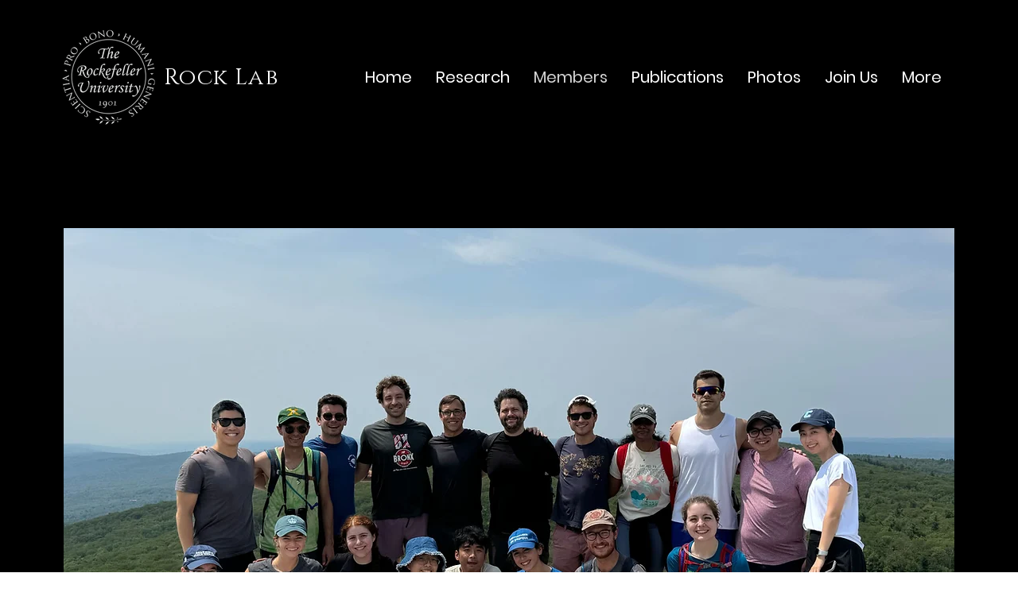

--- FILE ---
content_type: text/html; charset=UTF-8
request_url: https://www.rocklaboratory.org/members
body_size: 127123
content:
<!DOCTYPE html>
<html lang="en">
<head>
  
  <meta charset='utf-8'>
  <meta name="viewport" content="width=device-width, initial-scale=1" id="wixDesktopViewport" />
  <meta http-equiv="X-UA-Compatible" content="IE=edge">
  <meta name="generator" content="Wix.com Website Builder"/>

  <link rel="icon" sizes="192x192" href="https://static.parastorage.com/client/pfavico.ico" type="image/x-icon"/>
  <link rel="shortcut icon" href="https://static.parastorage.com/client/pfavico.ico" type="image/x-icon"/>
  <link rel="apple-touch-icon" href="https://static.parastorage.com/client/pfavico.ico" type="image/x-icon"/>

  <!-- Safari Pinned Tab Icon -->
  <!-- <link rel="mask-icon" href="https://static.parastorage.com/client/pfavico.ico"> -->

  <!-- Original trials -->
  


  <!-- Segmenter Polyfill -->
  <script>
    if (!window.Intl || !window.Intl.Segmenter) {
      (function() {
        var script = document.createElement('script');
        script.src = 'https://static.parastorage.com/unpkg/@formatjs/intl-segmenter@11.7.10/polyfill.iife.js';
        document.head.appendChild(script);
      })();
    }
  </script>

  <!-- Legacy Polyfills -->
  <script nomodule="" src="https://static.parastorage.com/unpkg/core-js-bundle@3.2.1/minified.js"></script>
  <script nomodule="" src="https://static.parastorage.com/unpkg/focus-within-polyfill@5.0.9/dist/focus-within-polyfill.js"></script>

  <!-- Performance API Polyfills -->
  <script>
  (function () {
    var noop = function noop() {};
    if ("performance" in window === false) {
      window.performance = {};
    }
    window.performance.mark = performance.mark || noop;
    window.performance.measure = performance.measure || noop;
    if ("now" in window.performance === false) {
      var nowOffset = Date.now();
      if (performance.timing && performance.timing.navigationStart) {
        nowOffset = performance.timing.navigationStart;
      }
      window.performance.now = function now() {
        return Date.now() - nowOffset;
      };
    }
  })();
  </script>

  <!-- Globals Definitions -->
  <script>
    (function () {
      var now = Date.now()
      window.initialTimestamps = {
        initialTimestamp: now,
        initialRequestTimestamp: Math.round(performance.timeOrigin ? performance.timeOrigin : now - performance.now())
      }

      window.thunderboltTag = "libs-releases-GA-local"
      window.thunderboltVersion = "1.16780.0"
    })();
  </script>

  <!-- Essential Viewer Model -->
  <script type="application/json" id="wix-essential-viewer-model">{"fleetConfig":{"fleetName":"thunderbolt-isolated-renderer","type":"GA","code":0},"mode":{"qa":false,"enableTestApi":false,"debug":false,"ssrIndicator":false,"ssrOnly":false,"siteAssetsFallback":"enable","versionIndicator":false},"componentsLibrariesTopology":[{"artifactId":"editor-elements","namespace":"wixui","url":"https:\/\/static.parastorage.com\/services\/editor-elements\/1.14853.0"},{"artifactId":"editor-elements","namespace":"dsgnsys","url":"https:\/\/static.parastorage.com\/services\/editor-elements\/1.14853.0"}],"siteFeaturesConfigs":{"sessionManager":{"isRunningInDifferentSiteContext":false}},"language":{"userLanguage":"en"},"siteAssets":{"clientTopology":{"mediaRootUrl":"https:\/\/static.wixstatic.com","staticMediaUrl":"https:\/\/static.wixstatic.com\/media","moduleRepoUrl":"https:\/\/static.parastorage.com\/unpkg","fileRepoUrl":"https:\/\/static.parastorage.com\/services","viewerAppsUrl":"https:\/\/viewer-apps.parastorage.com","viewerAssetsUrl":"https:\/\/viewer-assets.parastorage.com","siteAssetsUrl":"https:\/\/siteassets.parastorage.com","pageJsonServerUrls":["https:\/\/pages.parastorage.com","https:\/\/staticorigin.wixstatic.com","https:\/\/www.rocklaboratory.org","https:\/\/fallback.wix.com\/wix-html-editor-pages-webapp\/page"],"pathOfTBModulesInFileRepoForFallback":"wix-thunderbolt\/dist\/"}},"siteFeatures":["accessibility","appMonitoring","assetsLoader","businessLogger","captcha","clickHandlerRegistrar","commonConfig","componentsLoader","componentsRegistry","consentPolicy","contentReflow","cyclicTabbing","domSelectors","domStore","environmentWixCodeSdk","environment","locationWixCodeSdk","mpaNavigation","navigationManager","navigationPhases","ooi","pages","panorama","renderer","reporter","router","scrollRestoration","seoWixCodeSdk","seo","sessionManager","siteMembersWixCodeSdk","siteMembers","siteScrollBlocker","siteWixCodeSdk","speculationRules","ssrCache","stores","structureApi","thunderboltInitializer","tpaCommons","translations","usedPlatformApis","warmupData","windowMessageRegistrar","windowWixCodeSdk","wixCustomElementComponent","wixEmbedsApi","componentsReact","platform"],"site":{"externalBaseUrl":"https:\/\/www.rocklaboratory.org","isSEO":false},"media":{"staticMediaUrl":"https:\/\/static.wixstatic.com\/media","mediaRootUrl":"https:\/\/static.wixstatic.com\/","staticVideoUrl":"https:\/\/video.wixstatic.com\/"},"requestUrl":"https:\/\/www.rocklaboratory.org\/members","rollout":{"siteAssetsVersionsRollout":false,"isDACRollout":0,"isTBRollout":false},"commonConfig":{"brand":"wix","host":"VIEWER","bsi":"","consentPolicy":{},"consentPolicyHeader":{},"siteRevision":"353","renderingFlow":"NONE","language":"en","locale":"en-us"},"interactionSampleRatio":0.01,"accessTokensUrl":"https:\/\/www.rocklaboratory.org\/_api\/v1\/access-tokens","isExcludedFromSecurityExperiments":false,"experiments":{"specs.thunderbolt.hardenFetchAndXHR":true,"specs.thunderbolt.securityExperiments":true,"specs.thunderbolt.browserCacheReload":true,"specs.thunderbolt.removeDynamicModelTopology":true}}</script>
  <script>window.viewerModel = JSON.parse(document.getElementById('wix-essential-viewer-model').textContent)</script>

  <script>
    window.commonConfig = viewerModel.commonConfig
  </script>

  
  <!-- BEGIN handleAccessTokens bundle -->

  <script data-url="https://static.parastorage.com/services/wix-thunderbolt/dist/handleAccessTokens.inline.4f2f9a53.bundle.min.js">(()=>{"use strict";function e(e){let{context:o,property:r,value:n,enumerable:i=!0}=e,c=e.get,l=e.set;if(!r||void 0===n&&!c&&!l)return new Error("property and value are required");let a=o||globalThis,s=a?.[r],u={};if(void 0!==n)u.value=n;else{if(c){let e=t(c);e&&(u.get=e)}if(l){let e=t(l);e&&(u.set=e)}}let p={...u,enumerable:i||!1,configurable:!1};void 0!==n&&(p.writable=!1);try{Object.defineProperty(a,r,p)}catch(e){return e instanceof TypeError?s:e}return s}function t(e,t){return"function"==typeof e?e:!0===e?.async&&"function"==typeof e.func?t?async function(t){return e.func(t)}:async function(){return e.func()}:"function"==typeof e?.func?e.func:void 0}try{e({property:"strictDefine",value:e})}catch{}try{e({property:"defineStrictObject",value:r})}catch{}try{e({property:"defineStrictMethod",value:n})}catch{}var o=["toString","toLocaleString","valueOf","constructor","prototype"];function r(t){let{context:n,property:c,propertiesToExclude:l=[],skipPrototype:a=!1,hardenPrototypePropertiesToExclude:s=[]}=t;if(!c)return new Error("property is required");let u=(n||globalThis)[c],p={},f=i(n,c);u&&("object"==typeof u||"function"==typeof u)&&Reflect.ownKeys(u).forEach(t=>{if(!l.includes(t)&&!o.includes(t)){let o=i(u,t);if(o&&(o.writable||o.configurable)){let{value:r,get:n,set:i,enumerable:c=!1}=o,l={};void 0!==r?l.value=r:n?l.get=n:i&&(l.set=i);try{let o=e({context:u,property:t,...l,enumerable:c});p[t]=o}catch(e){if(!(e instanceof TypeError))throw e;try{p[t]=o.value||o.get||o.set}catch{}}}}});let d={originalObject:u,originalProperties:p};if(!a&&void 0!==u?.prototype){let e=r({context:u,property:"prototype",propertiesToExclude:s,skipPrototype:!0});e instanceof Error||(d.originalPrototype=e?.originalObject,d.originalPrototypeProperties=e?.originalProperties)}return e({context:n,property:c,value:u,enumerable:f?.enumerable}),d}function n(t,o){let r=(o||globalThis)[t],n=i(o||globalThis,t);return r&&n&&(n.writable||n.configurable)?(Object.freeze(r),e({context:globalThis,property:t,value:r})):r}function i(e,t){if(e&&t)try{return Reflect.getOwnPropertyDescriptor(e,t)}catch{return}}function c(e){if("string"!=typeof e)return e;try{return decodeURIComponent(e).toLowerCase().trim()}catch{return e.toLowerCase().trim()}}function l(e,t){let o="";if("string"==typeof e)o=e.split("=")[0]?.trim()||"";else{if(!e||"string"!=typeof e.name)return!1;o=e.name}return t.has(c(o)||"")}function a(e,t){let o;return o="string"==typeof e?e.split(";").map(e=>e.trim()).filter(e=>e.length>0):e||[],o.filter(e=>!l(e,t))}var s=null;function u(){return null===s&&(s=typeof Document>"u"?void 0:Object.getOwnPropertyDescriptor(Document.prototype,"cookie")),s}function p(t,o){if(!globalThis?.cookieStore)return;let r=globalThis.cookieStore.get.bind(globalThis.cookieStore),n=globalThis.cookieStore.getAll.bind(globalThis.cookieStore),i=globalThis.cookieStore.set.bind(globalThis.cookieStore),c=globalThis.cookieStore.delete.bind(globalThis.cookieStore);return e({context:globalThis.CookieStore.prototype,property:"get",value:async function(e){return l(("string"==typeof e?e:e.name)||"",t)?null:r.call(this,e)},enumerable:!0}),e({context:globalThis.CookieStore.prototype,property:"getAll",value:async function(){return a(await n.apply(this,Array.from(arguments)),t)},enumerable:!0}),e({context:globalThis.CookieStore.prototype,property:"set",value:async function(){let e=Array.from(arguments);if(!l(1===e.length?e[0].name:e[0],t))return i.apply(this,e);o&&console.warn(o)},enumerable:!0}),e({context:globalThis.CookieStore.prototype,property:"delete",value:async function(){let e=Array.from(arguments);if(!l(1===e.length?e[0].name:e[0],t))return c.apply(this,e)},enumerable:!0}),e({context:globalThis.cookieStore,property:"prototype",value:globalThis.CookieStore.prototype,enumerable:!1}),e({context:globalThis,property:"cookieStore",value:globalThis.cookieStore,enumerable:!0}),{get:r,getAll:n,set:i,delete:c}}var f=["TextEncoder","TextDecoder","XMLHttpRequestEventTarget","EventTarget","URL","JSON","Reflect","Object","Array","Map","Set","WeakMap","WeakSet","Promise","Symbol","Error"],d=["addEventListener","removeEventListener","dispatchEvent","encodeURI","encodeURIComponent","decodeURI","decodeURIComponent"];const y=(e,t)=>{try{const o=t?t.get.call(document):document.cookie;return o.split(";").map(e=>e.trim()).filter(t=>t?.startsWith(e))[0]?.split("=")[1]}catch(e){return""}},g=(e="",t="",o="/")=>`${e}=; ${t?`domain=${t};`:""} max-age=0; path=${o}; expires=Thu, 01 Jan 1970 00:00:01 GMT`;function m(){(function(){if("undefined"!=typeof window){const e=performance.getEntriesByType("navigation")[0];return"back_forward"===(e?.type||"")}return!1})()&&function(){const{counter:e}=function(){const e=b("getItem");if(e){const[t,o]=e.split("-"),r=o?parseInt(o,10):0;if(r>=3){const e=t?Number(t):0;if(Date.now()-e>6e4)return{counter:0}}return{counter:r}}return{counter:0}}();e<3?(!function(e=1){b("setItem",`${Date.now()}-${e}`)}(e+1),window.location.reload()):console.error("ATS: Max reload attempts reached")}()}function b(e,t){try{return sessionStorage[e]("reload",t||"")}catch(e){console.error("ATS: Error calling sessionStorage:",e)}}const h="client-session-bind",v="sec-fetch-unsupported",{experiments:w}=window.viewerModel,T=[h,"client-binding",v,"svSession","smSession","server-session-bind","wixSession2","wixSession3"].map(e=>e.toLowerCase()),{cookie:S}=function(t,o){let r=new Set(t);return e({context:document,property:"cookie",set:{func:e=>function(e,t,o,r){let n=u(),i=c(t.split(";")[0]||"")||"";[...o].every(e=>!i.startsWith(e.toLowerCase()))&&n?.set?n.set.call(e,t):r&&console.warn(r)}(document,e,r,o)},get:{func:()=>function(e,t){let o=u();if(!o?.get)throw new Error("Cookie descriptor or getter not available");return a(o.get.call(e),t).join("; ")}(document,r)},enumerable:!0}),{cookieStore:p(r,o),cookie:u()}}(T),k="tbReady",x="security_overrideGlobals",{experiments:E,siteFeaturesConfigs:C,accessTokensUrl:P}=window.viewerModel,R=P,M={},O=(()=>{const e=y(h,S);if(w["specs.thunderbolt.browserCacheReload"]){y(v,S)||e?b("removeItem"):m()}return(()=>{const e=g(h),t=g(h,location.hostname);S.set.call(document,e),S.set.call(document,t)})(),e})();O&&(M["client-binding"]=O);const D=fetch;addEventListener(k,function e(t){const{logger:o}=t.detail;try{window.tb.init({fetch:D,fetchHeaders:M})}catch(e){const t=new Error("TB003");o.meter(`${x}_${t.message}`,{paramsOverrides:{errorType:x,eventString:t.message}}),window?.viewerModel?.mode.debug&&console.error(e)}finally{removeEventListener(k,e)}}),E["specs.thunderbolt.hardenFetchAndXHR"]||(window.fetchDynamicModel=()=>C.sessionManager.isRunningInDifferentSiteContext?Promise.resolve({}):fetch(R,{credentials:"same-origin",headers:M}).then(function(e){if(!e.ok)throw new Error(`[${e.status}]${e.statusText}`);return e.json()}),window.dynamicModelPromise=window.fetchDynamicModel())})();
//# sourceMappingURL=https://static.parastorage.com/services/wix-thunderbolt/dist/handleAccessTokens.inline.4f2f9a53.bundle.min.js.map</script>

<!-- END handleAccessTokens bundle -->

<!-- BEGIN overrideGlobals bundle -->

<script data-url="https://static.parastorage.com/services/wix-thunderbolt/dist/overrideGlobals.inline.ec13bfcf.bundle.min.js">(()=>{"use strict";function e(e){let{context:r,property:o,value:n,enumerable:i=!0}=e,c=e.get,a=e.set;if(!o||void 0===n&&!c&&!a)return new Error("property and value are required");let l=r||globalThis,u=l?.[o],s={};if(void 0!==n)s.value=n;else{if(c){let e=t(c);e&&(s.get=e)}if(a){let e=t(a);e&&(s.set=e)}}let p={...s,enumerable:i||!1,configurable:!1};void 0!==n&&(p.writable=!1);try{Object.defineProperty(l,o,p)}catch(e){return e instanceof TypeError?u:e}return u}function t(e,t){return"function"==typeof e?e:!0===e?.async&&"function"==typeof e.func?t?async function(t){return e.func(t)}:async function(){return e.func()}:"function"==typeof e?.func?e.func:void 0}try{e({property:"strictDefine",value:e})}catch{}try{e({property:"defineStrictObject",value:o})}catch{}try{e({property:"defineStrictMethod",value:n})}catch{}var r=["toString","toLocaleString","valueOf","constructor","prototype"];function o(t){let{context:n,property:c,propertiesToExclude:a=[],skipPrototype:l=!1,hardenPrototypePropertiesToExclude:u=[]}=t;if(!c)return new Error("property is required");let s=(n||globalThis)[c],p={},f=i(n,c);s&&("object"==typeof s||"function"==typeof s)&&Reflect.ownKeys(s).forEach(t=>{if(!a.includes(t)&&!r.includes(t)){let r=i(s,t);if(r&&(r.writable||r.configurable)){let{value:o,get:n,set:i,enumerable:c=!1}=r,a={};void 0!==o?a.value=o:n?a.get=n:i&&(a.set=i);try{let r=e({context:s,property:t,...a,enumerable:c});p[t]=r}catch(e){if(!(e instanceof TypeError))throw e;try{p[t]=r.value||r.get||r.set}catch{}}}}});let d={originalObject:s,originalProperties:p};if(!l&&void 0!==s?.prototype){let e=o({context:s,property:"prototype",propertiesToExclude:u,skipPrototype:!0});e instanceof Error||(d.originalPrototype=e?.originalObject,d.originalPrototypeProperties=e?.originalProperties)}return e({context:n,property:c,value:s,enumerable:f?.enumerable}),d}function n(t,r){let o=(r||globalThis)[t],n=i(r||globalThis,t);return o&&n&&(n.writable||n.configurable)?(Object.freeze(o),e({context:globalThis,property:t,value:o})):o}function i(e,t){if(e&&t)try{return Reflect.getOwnPropertyDescriptor(e,t)}catch{return}}function c(e){if("string"!=typeof e)return e;try{return decodeURIComponent(e).toLowerCase().trim()}catch{return e.toLowerCase().trim()}}function a(e,t){return e instanceof Headers?e.forEach((r,o)=>{l(o,t)||e.delete(o)}):Object.keys(e).forEach(r=>{l(r,t)||delete e[r]}),e}function l(e,t){return!t.has(c(e)||"")}function u(e,t){let r=!0,o=function(e){let t,r;if(globalThis.Request&&e instanceof Request)t=e.url;else{if("function"!=typeof e?.toString)throw new Error("Unsupported type for url");t=e.toString()}try{return new URL(t).pathname}catch{return r=t.replace(/#.+/gi,"").split("?").shift(),r.startsWith("/")?r:`/${r}`}}(e),n=c(o);return n&&t.some(e=>n.includes(e))&&(r=!1),r}function s(t,r,o){let n=fetch,i=XMLHttpRequest,c=new Set(r);function s(){let e=new i,r=e.open,n=e.setRequestHeader;return e.open=function(){let n=Array.from(arguments),i=n[1];if(n.length<2||u(i,t))return r.apply(e,n);throw new Error(o||`Request not allowed for path ${i}`)},e.setRequestHeader=function(t,r){l(decodeURIComponent(t),c)&&n.call(e,t,r)},e}return e({property:"fetch",value:function(){let e=function(e,t){return globalThis.Request&&e[0]instanceof Request&&e[0]?.headers?a(e[0].headers,t):e[1]?.headers&&a(e[1].headers,t),e}(arguments,c);return u(arguments[0],t)?n.apply(globalThis,Array.from(e)):new Promise((e,t)=>{t(new Error(o||`Request not allowed for path ${arguments[0]}`))})},enumerable:!0}),e({property:"XMLHttpRequest",value:s,enumerable:!0}),Object.keys(i).forEach(e=>{s[e]=i[e]}),{fetch:n,XMLHttpRequest:i}}var p=["TextEncoder","TextDecoder","XMLHttpRequestEventTarget","EventTarget","URL","JSON","Reflect","Object","Array","Map","Set","WeakMap","WeakSet","Promise","Symbol","Error"],f=["addEventListener","removeEventListener","dispatchEvent","encodeURI","encodeURIComponent","decodeURI","decodeURIComponent"];const d=function(){let t=globalThis.open,r=document.open;function o(e,r,o){let n="string"!=typeof e,i=t.call(window,e,r,o);return n||e&&function(e){return e.startsWith("//")&&/(?:[a-z0-9](?:[a-z0-9-]{0,61}[a-z0-9])?\.)+[a-z0-9][a-z0-9-]{0,61}[a-z0-9]/g.test(`${location.protocol}:${e}`)&&(e=`${location.protocol}${e}`),!e.startsWith("http")||new URL(e).hostname===location.hostname}(e)?{}:i}return e({property:"open",value:o,context:globalThis,enumerable:!0}),e({property:"open",value:function(e,t,n){return e?o(e,t,n):r.call(document,e||"",t||"",n||"")},context:document,enumerable:!0}),{open:t,documentOpen:r}},y=function(){let t=document.createElement,r=Element.prototype.setAttribute,o=Element.prototype.setAttributeNS;return e({property:"createElement",context:document,value:function(n,i){let a=t.call(document,n,i);if("iframe"===c(n)){e({property:"srcdoc",context:a,get:()=>"",set:()=>{console.warn("`srcdoc` is not allowed in iframe elements.")}});let t=function(e,t){"srcdoc"!==e.toLowerCase()?r.call(a,e,t):console.warn("`srcdoc` attribute is not allowed to be set.")},n=function(e,t,r){"srcdoc"!==t.toLowerCase()?o.call(a,e,t,r):console.warn("`srcdoc` attribute is not allowed to be set.")};a.setAttribute=t,a.setAttributeNS=n}return a},enumerable:!0}),{createElement:t,setAttribute:r,setAttributeNS:o}},m=["client-binding"],b=["/_api/v1/access-tokens","/_api/v2/dynamicmodel","/_api/one-app-session-web/v3/businesses"],h=function(){let t=setTimeout,r=setInterval;return o("setTimeout",0,globalThis),o("setInterval",0,globalThis),{setTimeout:t,setInterval:r};function o(t,r,o){let n=o||globalThis,i=n[t];if(!i||"function"!=typeof i)throw new Error(`Function ${t} not found or is not a function`);e({property:t,value:function(){let e=Array.from(arguments);if("string"!=typeof e[r])return i.apply(n,e);console.warn(`Calling ${t} with a String Argument at index ${r} is not allowed`)},context:o,enumerable:!0})}},v=function(){if(navigator&&"serviceWorker"in navigator){let t=navigator.serviceWorker.register;return e({context:navigator.serviceWorker,property:"register",value:function(){console.log("Service worker registration is not allowed")},enumerable:!0}),{register:t}}return{}};performance.mark("overrideGlobals started");const{isExcludedFromSecurityExperiments:g,experiments:w}=window.viewerModel,E=!g&&w["specs.thunderbolt.securityExperiments"];try{d(),E&&y(),w["specs.thunderbolt.hardenFetchAndXHR"]&&E&&s(b,m),v(),(e=>{let t=[],r=[];r=r.concat(["TextEncoder","TextDecoder"]),e&&(r=r.concat(["XMLHttpRequestEventTarget","EventTarget"])),r=r.concat(["URL","JSON"]),e&&(t=t.concat(["addEventListener","removeEventListener"])),t=t.concat(["encodeURI","encodeURIComponent","decodeURI","decodeURIComponent"]),r=r.concat(["String","Number"]),e&&r.push("Object"),r=r.concat(["Reflect"]),t.forEach(e=>{n(e),["addEventListener","removeEventListener"].includes(e)&&n(e,document)}),r.forEach(e=>{o({property:e})})})(E),E&&h()}catch(e){window?.viewerModel?.mode.debug&&console.error(e);const t=new Error("TB006");window.fedops?.reportError(t,"security_overrideGlobals"),window.Sentry?window.Sentry.captureException(t):globalThis.defineStrictProperty("sentryBuffer",[t],window,!1)}performance.mark("overrideGlobals ended")})();
//# sourceMappingURL=https://static.parastorage.com/services/wix-thunderbolt/dist/overrideGlobals.inline.ec13bfcf.bundle.min.js.map</script>

<!-- END overrideGlobals bundle -->


  
  <script>
    window.commonConfig = viewerModel.commonConfig

	
  </script>

  <!-- Initial CSS -->
  <style data-url="https://static.parastorage.com/services/wix-thunderbolt/dist/main.347af09f.min.css">@keyframes slide-horizontal-new{0%{transform:translateX(100%)}}@keyframes slide-horizontal-old{80%{opacity:1}to{opacity:0;transform:translateX(-100%)}}@keyframes slide-vertical-new{0%{transform:translateY(-100%)}}@keyframes slide-vertical-old{80%{opacity:1}to{opacity:0;transform:translateY(100%)}}@keyframes out-in-new{0%{opacity:0}}@keyframes out-in-old{to{opacity:0}}:root:active-view-transition{view-transition-name:none}::view-transition{pointer-events:none}:root:active-view-transition::view-transition-new(page-group),:root:active-view-transition::view-transition-old(page-group){animation-duration:.6s;cursor:wait;pointer-events:all}:root:active-view-transition-type(SlideHorizontal)::view-transition-old(page-group){animation:slide-horizontal-old .6s cubic-bezier(.83,0,.17,1) forwards;mix-blend-mode:normal}:root:active-view-transition-type(SlideHorizontal)::view-transition-new(page-group){animation:slide-horizontal-new .6s cubic-bezier(.83,0,.17,1) backwards;mix-blend-mode:normal}:root:active-view-transition-type(SlideVertical)::view-transition-old(page-group){animation:slide-vertical-old .6s cubic-bezier(.83,0,.17,1) forwards;mix-blend-mode:normal}:root:active-view-transition-type(SlideVertical)::view-transition-new(page-group){animation:slide-vertical-new .6s cubic-bezier(.83,0,.17,1) backwards;mix-blend-mode:normal}:root:active-view-transition-type(OutIn)::view-transition-old(page-group){animation:out-in-old .35s cubic-bezier(.22,1,.36,1) forwards}:root:active-view-transition-type(OutIn)::view-transition-new(page-group){animation:out-in-new .35s cubic-bezier(.64,0,.78,0) .35s backwards}@media(prefers-reduced-motion:reduce){::view-transition-group(*),::view-transition-new(*),::view-transition-old(*){animation:none!important}}body,html{background:transparent;border:0;margin:0;outline:0;padding:0;vertical-align:baseline}body{--scrollbar-width:0px;font-family:Arial,Helvetica,sans-serif;font-size:10px}body,html{height:100%}body{overflow-x:auto;overflow-y:scroll}body:not(.responsive) #site-root{min-width:var(--site-width);width:100%}body:not([data-js-loaded]) [data-hide-prejs]{visibility:hidden}interact-element{display:contents}#SITE_CONTAINER{position:relative}:root{--one-unit:1vw;--section-max-width:9999px;--spx-stopper-max:9999px;--spx-stopper-min:0px;--browser-zoom:1}@supports(-webkit-appearance:none) and (stroke-color:transparent){:root{--safari-sticky-fix:opacity;--experimental-safari-sticky-fix:translateZ(0)}}@supports(container-type:inline-size){:root{--one-unit:1cqw}}[id^=oldHoverBox-]{mix-blend-mode:plus-lighter;transition:opacity .5s ease,visibility .5s ease}[data-mesh-id$=inlineContent-gridContainer]:has(>[id^=oldHoverBox-]){isolation:isolate}</style>
<style data-url="https://static.parastorage.com/services/wix-thunderbolt/dist/main.renderer.9cb0985f.min.css">a,abbr,acronym,address,applet,b,big,blockquote,button,caption,center,cite,code,dd,del,dfn,div,dl,dt,em,fieldset,font,footer,form,h1,h2,h3,h4,h5,h6,header,i,iframe,img,ins,kbd,label,legend,li,nav,object,ol,p,pre,q,s,samp,section,small,span,strike,strong,sub,sup,table,tbody,td,tfoot,th,thead,title,tr,tt,u,ul,var{background:transparent;border:0;margin:0;outline:0;padding:0;vertical-align:baseline}input,select,textarea{box-sizing:border-box;font-family:Helvetica,Arial,sans-serif}ol,ul{list-style:none}blockquote,q{quotes:none}ins{text-decoration:none}del{text-decoration:line-through}table{border-collapse:collapse;border-spacing:0}a{cursor:pointer;text-decoration:none}.testStyles{overflow-y:hidden}.reset-button{-webkit-appearance:none;background:none;border:0;color:inherit;font:inherit;line-height:normal;outline:0;overflow:visible;padding:0;-webkit-user-select:none;-moz-user-select:none;-ms-user-select:none}:focus{outline:none}body.device-mobile-optimized:not(.disable-site-overflow){overflow-x:hidden;overflow-y:scroll}body.device-mobile-optimized:not(.responsive) #SITE_CONTAINER{margin-left:auto;margin-right:auto;overflow-x:visible;position:relative;width:320px}body.device-mobile-optimized:not(.responsive):not(.blockSiteScrolling) #SITE_CONTAINER{margin-top:0}body.device-mobile-optimized>*{max-width:100%!important}body.device-mobile-optimized #site-root{overflow-x:hidden;overflow-y:hidden}@supports(overflow:clip){body.device-mobile-optimized #site-root{overflow-x:clip;overflow-y:clip}}body.device-mobile-non-optimized #SITE_CONTAINER #site-root{overflow-x:clip;overflow-y:clip}body.device-mobile-non-optimized.fullScreenMode{background-color:#5f6360}body.device-mobile-non-optimized.fullScreenMode #MOBILE_ACTIONS_MENU,body.device-mobile-non-optimized.fullScreenMode #SITE_BACKGROUND,body.device-mobile-non-optimized.fullScreenMode #site-root,body.fullScreenMode #WIX_ADS{visibility:hidden}body.fullScreenMode{overflow-x:hidden!important;overflow-y:hidden!important}body.fullScreenMode.device-mobile-optimized #TINY_MENU{opacity:0;pointer-events:none}body.fullScreenMode-scrollable.device-mobile-optimized{overflow-x:hidden!important;overflow-y:auto!important}body.fullScreenMode-scrollable.device-mobile-optimized #masterPage,body.fullScreenMode-scrollable.device-mobile-optimized #site-root{overflow-x:hidden!important;overflow-y:hidden!important}body.fullScreenMode-scrollable.device-mobile-optimized #SITE_BACKGROUND,body.fullScreenMode-scrollable.device-mobile-optimized #masterPage{height:auto!important}body.fullScreenMode-scrollable.device-mobile-optimized #masterPage.mesh-layout{height:0!important}body.blockSiteScrolling,body.siteScrollingBlocked{position:fixed;width:100%}body.blockSiteScrolling #SITE_CONTAINER{margin-top:calc(var(--blocked-site-scroll-margin-top)*-1)}#site-root{margin:0 auto;min-height:100%;position:relative;top:var(--wix-ads-height)}#site-root img:not([src]){visibility:hidden}#site-root svg img:not([src]){visibility:visible}.auto-generated-link{color:inherit}#SCROLL_TO_BOTTOM,#SCROLL_TO_TOP{height:0}.has-click-trigger{cursor:pointer}.fullScreenOverlay{bottom:0;display:flex;justify-content:center;left:0;overflow-y:hidden;position:fixed;right:0;top:-60px;z-index:1005}.fullScreenOverlay>.fullScreenOverlayContent{bottom:0;left:0;margin:0 auto;overflow:hidden;position:absolute;right:0;top:60px;transform:translateZ(0)}[data-mesh-id$=centeredContent],[data-mesh-id$=form],[data-mesh-id$=inlineContent]{pointer-events:none;position:relative}[data-mesh-id$=-gridWrapper],[data-mesh-id$=-rotated-wrapper]{pointer-events:none}[data-mesh-id$=-gridContainer]>*,[data-mesh-id$=-rotated-wrapper]>*,[data-mesh-id$=inlineContent]>:not([data-mesh-id$=-gridContainer]){pointer-events:auto}.device-mobile-optimized #masterPage.mesh-layout #SOSP_CONTAINER_CUSTOM_ID{grid-area:2/1/3/2;-ms-grid-row:2;position:relative}#masterPage.mesh-layout{-ms-grid-rows:max-content max-content min-content max-content;-ms-grid-columns:100%;align-items:start;display:-ms-grid;display:grid;grid-template-columns:100%;grid-template-rows:max-content max-content min-content max-content;justify-content:stretch}#masterPage.mesh-layout #PAGES_CONTAINER,#masterPage.mesh-layout #SITE_FOOTER-placeholder,#masterPage.mesh-layout #SITE_FOOTER_WRAPPER,#masterPage.mesh-layout #SITE_HEADER-placeholder,#masterPage.mesh-layout #SITE_HEADER_WRAPPER,#masterPage.mesh-layout #SOSP_CONTAINER_CUSTOM_ID[data-state~=mobileView],#masterPage.mesh-layout #soapAfterPagesContainer,#masterPage.mesh-layout #soapBeforePagesContainer{-ms-grid-row-align:start;-ms-grid-column-align:start;-ms-grid-column:1}#masterPage.mesh-layout #SITE_HEADER-placeholder,#masterPage.mesh-layout #SITE_HEADER_WRAPPER{grid-area:1/1/2/2;-ms-grid-row:1}#masterPage.mesh-layout #PAGES_CONTAINER,#masterPage.mesh-layout #soapAfterPagesContainer,#masterPage.mesh-layout #soapBeforePagesContainer{grid-area:3/1/4/2;-ms-grid-row:3}#masterPage.mesh-layout #soapAfterPagesContainer,#masterPage.mesh-layout #soapBeforePagesContainer{width:100%}#masterPage.mesh-layout #PAGES_CONTAINER{align-self:stretch}#masterPage.mesh-layout main#PAGES_CONTAINER{display:block}#masterPage.mesh-layout #SITE_FOOTER-placeholder,#masterPage.mesh-layout #SITE_FOOTER_WRAPPER{grid-area:4/1/5/2;-ms-grid-row:4}#masterPage.mesh-layout #SITE_PAGES,#masterPage.mesh-layout [data-mesh-id=PAGES_CONTAINERcenteredContent],#masterPage.mesh-layout [data-mesh-id=PAGES_CONTAINERinlineContent]{height:100%}#masterPage.mesh-layout.desktop>*{width:100%}#masterPage.mesh-layout #PAGES_CONTAINER,#masterPage.mesh-layout #SITE_FOOTER,#masterPage.mesh-layout #SITE_FOOTER_WRAPPER,#masterPage.mesh-layout #SITE_HEADER,#masterPage.mesh-layout #SITE_HEADER_WRAPPER,#masterPage.mesh-layout #SITE_PAGES,#masterPage.mesh-layout #masterPageinlineContent{position:relative}#masterPage.mesh-layout #SITE_HEADER{grid-area:1/1/2/2}#masterPage.mesh-layout #SITE_FOOTER{grid-area:4/1/5/2}#masterPage.mesh-layout.overflow-x-clip #SITE_FOOTER,#masterPage.mesh-layout.overflow-x-clip #SITE_HEADER{overflow-x:clip}[data-z-counter]{z-index:0}[data-z-counter="0"]{z-index:auto}.wixSiteProperties{-webkit-font-smoothing:antialiased;-moz-osx-font-smoothing:grayscale}:root{--wst-button-color-fill-primary:rgb(var(--color_48));--wst-button-color-border-primary:rgb(var(--color_49));--wst-button-color-text-primary:rgb(var(--color_50));--wst-button-color-fill-primary-hover:rgb(var(--color_51));--wst-button-color-border-primary-hover:rgb(var(--color_52));--wst-button-color-text-primary-hover:rgb(var(--color_53));--wst-button-color-fill-primary-disabled:rgb(var(--color_54));--wst-button-color-border-primary-disabled:rgb(var(--color_55));--wst-button-color-text-primary-disabled:rgb(var(--color_56));--wst-button-color-fill-secondary:rgb(var(--color_57));--wst-button-color-border-secondary:rgb(var(--color_58));--wst-button-color-text-secondary:rgb(var(--color_59));--wst-button-color-fill-secondary-hover:rgb(var(--color_60));--wst-button-color-border-secondary-hover:rgb(var(--color_61));--wst-button-color-text-secondary-hover:rgb(var(--color_62));--wst-button-color-fill-secondary-disabled:rgb(var(--color_63));--wst-button-color-border-secondary-disabled:rgb(var(--color_64));--wst-button-color-text-secondary-disabled:rgb(var(--color_65));--wst-color-fill-base-1:rgb(var(--color_36));--wst-color-fill-base-2:rgb(var(--color_37));--wst-color-fill-base-shade-1:rgb(var(--color_38));--wst-color-fill-base-shade-2:rgb(var(--color_39));--wst-color-fill-base-shade-3:rgb(var(--color_40));--wst-color-fill-accent-1:rgb(var(--color_41));--wst-color-fill-accent-2:rgb(var(--color_42));--wst-color-fill-accent-3:rgb(var(--color_43));--wst-color-fill-accent-4:rgb(var(--color_44));--wst-color-fill-background-primary:rgb(var(--color_11));--wst-color-fill-background-secondary:rgb(var(--color_12));--wst-color-text-primary:rgb(var(--color_15));--wst-color-text-secondary:rgb(var(--color_14));--wst-color-action:rgb(var(--color_18));--wst-color-disabled:rgb(var(--color_39));--wst-color-title:rgb(var(--color_45));--wst-color-subtitle:rgb(var(--color_46));--wst-color-line:rgb(var(--color_47));--wst-font-style-h2:var(--font_2);--wst-font-style-h3:var(--font_3);--wst-font-style-h4:var(--font_4);--wst-font-style-h5:var(--font_5);--wst-font-style-h6:var(--font_6);--wst-font-style-body-large:var(--font_7);--wst-font-style-body-medium:var(--font_8);--wst-font-style-body-small:var(--font_9);--wst-font-style-body-x-small:var(--font_10);--wst-color-custom-1:rgb(var(--color_13));--wst-color-custom-2:rgb(var(--color_16));--wst-color-custom-3:rgb(var(--color_17));--wst-color-custom-4:rgb(var(--color_19));--wst-color-custom-5:rgb(var(--color_20));--wst-color-custom-6:rgb(var(--color_21));--wst-color-custom-7:rgb(var(--color_22));--wst-color-custom-8:rgb(var(--color_23));--wst-color-custom-9:rgb(var(--color_24));--wst-color-custom-10:rgb(var(--color_25));--wst-color-custom-11:rgb(var(--color_26));--wst-color-custom-12:rgb(var(--color_27));--wst-color-custom-13:rgb(var(--color_28));--wst-color-custom-14:rgb(var(--color_29));--wst-color-custom-15:rgb(var(--color_30));--wst-color-custom-16:rgb(var(--color_31));--wst-color-custom-17:rgb(var(--color_32));--wst-color-custom-18:rgb(var(--color_33));--wst-color-custom-19:rgb(var(--color_34));--wst-color-custom-20:rgb(var(--color_35))}.wix-presets-wrapper{display:contents}</style>

  <meta name="format-detection" content="telephone=no">
  <meta name="skype_toolbar" content="skype_toolbar_parser_compatible">
  
  

  

  
      <!--pageHtmlEmbeds.head start-->
      <script type="wix/htmlEmbeds" id="pageHtmlEmbeds.head start"></script>
    
      <script type="wix/htmlEmbeds" id="pageHtmlEmbeds.head end"></script>
      <!--pageHtmlEmbeds.head end-->
  

  <!-- head performance data start -->
  
  <!-- head performance data end -->
  

    


<meta http-equiv="X-Wix-Meta-Site-Id" content="c2aee3c1-fa5d-48db-afac-fb0c8a9c5aa5">
<meta http-equiv="X-Wix-Application-Instance-Id" content="01bd2020-120c-4af9-873d-819edb157a4c">

    <meta http-equiv="X-Wix-Published-Version" content="353"/>



    <meta http-equiv="etag" content="bug"/>

<!-- render-head end -->

<style data-href="https://static.parastorage.com/services/editor-elements-library/dist/thunderbolt/rb_wixui.thunderbolt_bootstrap-classic.72e6a2a3.min.css">.PlZyDq{touch-action:manipulation}.uDW_Qe{align-items:center;box-sizing:border-box;display:flex;justify-content:var(--label-align);min-width:100%;text-align:initial;width:-moz-max-content;width:max-content}.uDW_Qe:before{max-width:var(--margin-start,0)}.uDW_Qe:after,.uDW_Qe:before{align-self:stretch;content:"";flex-grow:1}.uDW_Qe:after{max-width:var(--margin-end,0)}.FubTgk{height:100%}.FubTgk .uDW_Qe{border-radius:var(--corvid-border-radius,var(--rd,0));bottom:0;box-shadow:var(--shd,0 1px 4px rgba(0,0,0,.6));left:0;position:absolute;right:0;top:0;transition:var(--trans1,border-color .4s ease 0s,background-color .4s ease 0s)}.FubTgk .uDW_Qe:link,.FubTgk .uDW_Qe:visited{border-color:transparent}.FubTgk .l7_2fn{color:var(--corvid-color,rgb(var(--txt,var(--color_15,color_15))));font:var(--fnt,var(--font_5));margin:0;position:relative;transition:var(--trans2,color .4s ease 0s);white-space:nowrap}.FubTgk[aria-disabled=false] .uDW_Qe{background-color:var(--corvid-background-color,rgba(var(--bg,var(--color_17,color_17)),var(--alpha-bg,1)));border:solid var(--corvid-border-color,rgba(var(--brd,var(--color_15,color_15)),var(--alpha-brd,1))) var(--corvid-border-width,var(--brw,0));cursor:pointer!important}:host(.device-mobile-optimized) .FubTgk[aria-disabled=false]:active .uDW_Qe,body.device-mobile-optimized .FubTgk[aria-disabled=false]:active .uDW_Qe{background-color:var(--corvid-hover-background-color,rgba(var(--bgh,var(--color_18,color_18)),var(--alpha-bgh,1)));border-color:var(--corvid-hover-border-color,rgba(var(--brdh,var(--color_15,color_15)),var(--alpha-brdh,1)))}:host(.device-mobile-optimized) .FubTgk[aria-disabled=false]:active .l7_2fn,body.device-mobile-optimized .FubTgk[aria-disabled=false]:active .l7_2fn{color:var(--corvid-hover-color,rgb(var(--txth,var(--color_15,color_15))))}:host(:not(.device-mobile-optimized)) .FubTgk[aria-disabled=false]:hover .uDW_Qe,body:not(.device-mobile-optimized) .FubTgk[aria-disabled=false]:hover .uDW_Qe{background-color:var(--corvid-hover-background-color,rgba(var(--bgh,var(--color_18,color_18)),var(--alpha-bgh,1)));border-color:var(--corvid-hover-border-color,rgba(var(--brdh,var(--color_15,color_15)),var(--alpha-brdh,1)))}:host(:not(.device-mobile-optimized)) .FubTgk[aria-disabled=false]:hover .l7_2fn,body:not(.device-mobile-optimized) .FubTgk[aria-disabled=false]:hover .l7_2fn{color:var(--corvid-hover-color,rgb(var(--txth,var(--color_15,color_15))))}.FubTgk[aria-disabled=true] .uDW_Qe{background-color:var(--corvid-disabled-background-color,rgba(var(--bgd,204,204,204),var(--alpha-bgd,1)));border-color:var(--corvid-disabled-border-color,rgba(var(--brdd,204,204,204),var(--alpha-brdd,1)));border-style:solid;border-width:var(--corvid-border-width,var(--brw,0))}.FubTgk[aria-disabled=true] .l7_2fn{color:var(--corvid-disabled-color,rgb(var(--txtd,255,255,255)))}.uUxqWY{align-items:center;box-sizing:border-box;display:flex;justify-content:var(--label-align);min-width:100%;text-align:initial;width:-moz-max-content;width:max-content}.uUxqWY:before{max-width:var(--margin-start,0)}.uUxqWY:after,.uUxqWY:before{align-self:stretch;content:"";flex-grow:1}.uUxqWY:after{max-width:var(--margin-end,0)}.Vq4wYb[aria-disabled=false] .uUxqWY{cursor:pointer}:host(.device-mobile-optimized) .Vq4wYb[aria-disabled=false]:active .wJVzSK,body.device-mobile-optimized .Vq4wYb[aria-disabled=false]:active .wJVzSK{color:var(--corvid-hover-color,rgb(var(--txth,var(--color_15,color_15))));transition:var(--trans,color .4s ease 0s)}:host(:not(.device-mobile-optimized)) .Vq4wYb[aria-disabled=false]:hover .wJVzSK,body:not(.device-mobile-optimized) .Vq4wYb[aria-disabled=false]:hover .wJVzSK{color:var(--corvid-hover-color,rgb(var(--txth,var(--color_15,color_15))));transition:var(--trans,color .4s ease 0s)}.Vq4wYb .uUxqWY{bottom:0;left:0;position:absolute;right:0;top:0}.Vq4wYb .wJVzSK{color:var(--corvid-color,rgb(var(--txt,var(--color_15,color_15))));font:var(--fnt,var(--font_5));transition:var(--trans,color .4s ease 0s);white-space:nowrap}.Vq4wYb[aria-disabled=true] .wJVzSK{color:var(--corvid-disabled-color,rgb(var(--txtd,255,255,255)))}:host(:not(.device-mobile-optimized)) .CohWsy,body:not(.device-mobile-optimized) .CohWsy{display:flex}:host(:not(.device-mobile-optimized)) .V5AUxf,body:not(.device-mobile-optimized) .V5AUxf{-moz-column-gap:var(--margin);column-gap:var(--margin);direction:var(--direction);display:flex;margin:0 auto;position:relative;width:calc(100% - var(--padding)*2)}:host(:not(.device-mobile-optimized)) .V5AUxf>*,body:not(.device-mobile-optimized) .V5AUxf>*{direction:ltr;flex:var(--column-flex) 1 0%;left:0;margin-bottom:var(--padding);margin-top:var(--padding);min-width:0;position:relative;top:0}:host(.device-mobile-optimized) .V5AUxf,body.device-mobile-optimized .V5AUxf{display:block;padding-bottom:var(--padding-y);padding-left:var(--padding-x,0);padding-right:var(--padding-x,0);padding-top:var(--padding-y);position:relative}:host(.device-mobile-optimized) .V5AUxf>*,body.device-mobile-optimized .V5AUxf>*{margin-bottom:var(--margin);position:relative}:host(.device-mobile-optimized) .V5AUxf>:first-child,body.device-mobile-optimized .V5AUxf>:first-child{margin-top:var(--firstChildMarginTop,0)}:host(.device-mobile-optimized) .V5AUxf>:last-child,body.device-mobile-optimized .V5AUxf>:last-child{margin-bottom:var(--lastChildMarginBottom)}.LIhNy3{backface-visibility:hidden}.jhxvbR,.mtrorN{display:block;height:100%;width:100%}.jhxvbR img{max-width:var(--wix-img-max-width,100%)}.jhxvbR[data-animate-blur] img{filter:blur(9px);transition:filter .8s ease-in}.jhxvbR[data-animate-blur] img[data-load-done]{filter:none}.if7Vw2{height:100%;left:0;-webkit-mask-image:var(--mask-image,none);mask-image:var(--mask-image,none);-webkit-mask-position:var(--mask-position,0);mask-position:var(--mask-position,0);-webkit-mask-repeat:var(--mask-repeat,no-repeat);mask-repeat:var(--mask-repeat,no-repeat);-webkit-mask-size:var(--mask-size,100%);mask-size:var(--mask-size,100%);overflow:hidden;pointer-events:var(--fill-layer-background-media-pointer-events);position:absolute;top:0;width:100%}.if7Vw2.f0uTJH{clip:rect(0,auto,auto,0)}.if7Vw2 .i1tH8h{height:100%;position:absolute;top:0;width:100%}.if7Vw2 .DXi4PB{height:var(--fill-layer-image-height,100%);opacity:var(--fill-layer-image-opacity)}.if7Vw2 .DXi4PB img{height:100%;width:100%}@supports(-webkit-hyphens:none){.if7Vw2.f0uTJH{clip:auto;-webkit-clip-path:inset(0)}}.wG8dni{height:100%}.tcElKx{background-color:var(--bg-overlay-color);background-image:var(--bg-gradient);transition:var(--inherit-transition)}.ImALHf,.Ybjs9b{opacity:var(--fill-layer-video-opacity)}.UWmm3w{bottom:var(--media-padding-bottom);height:var(--media-padding-height);position:absolute;top:var(--media-padding-top);width:100%}.Yjj1af{transform:scale(var(--scale,1));transition:var(--transform-duration,transform 0s)}.ImALHf{height:100%;position:relative;width:100%}.KCM6zk{opacity:var(--fill-layer-video-opacity,var(--fill-layer-image-opacity,1))}.KCM6zk .DXi4PB,.KCM6zk .ImALHf,.KCM6zk .Ybjs9b{opacity:1}._uqPqy{clip-path:var(--fill-layer-clip)}._uqPqy,.eKyYhK{position:absolute;top:0}._uqPqy,.eKyYhK,.x0mqQS img{height:100%;width:100%}.pnCr6P{opacity:0}.blf7sp,.pnCr6P{position:absolute;top:0}.blf7sp{height:0;left:0;overflow:hidden;width:0}.rWP3Gv{left:0;pointer-events:var(--fill-layer-background-media-pointer-events);position:var(--fill-layer-background-media-position)}.Tr4n3d,.rWP3Gv,.wRqk6s{height:100%;top:0;width:100%}.wRqk6s{position:absolute}.Tr4n3d{background-color:var(--fill-layer-background-overlay-color);opacity:var(--fill-layer-background-overlay-blend-opacity-fallback,1);position:var(--fill-layer-background-overlay-position);transform:var(--fill-layer-background-overlay-transform)}@supports(mix-blend-mode:overlay){.Tr4n3d{mix-blend-mode:var(--fill-layer-background-overlay-blend-mode);opacity:var(--fill-layer-background-overlay-blend-opacity,1)}}.VXAmO2{--divider-pin-height__:min(1,calc(var(--divider-layers-pin-factor__) + 1));--divider-pin-layer-height__:var( --divider-layers-pin-factor__ );--divider-pin-border__:min(1,calc(var(--divider-layers-pin-factor__) / -1 + 1));height:calc(var(--divider-height__) + var(--divider-pin-height__)*var(--divider-layers-size__)*var(--divider-layers-y__))}.VXAmO2,.VXAmO2 .dy3w_9{left:0;position:absolute;width:100%}.VXAmO2 .dy3w_9{--divider-layer-i__:var(--divider-layer-i,0);background-position:left calc(50% + var(--divider-offset-x__) + var(--divider-layers-x__)*var(--divider-layer-i__)) bottom;background-repeat:repeat-x;border-bottom-style:solid;border-bottom-width:calc(var(--divider-pin-border__)*var(--divider-layer-i__)*var(--divider-layers-y__));height:calc(var(--divider-height__) + var(--divider-pin-layer-height__)*var(--divider-layer-i__)*var(--divider-layers-y__));opacity:calc(1 - var(--divider-layer-i__)/(var(--divider-layer-i__) + 1))}.UORcXs{--divider-height__:var(--divider-top-height,auto);--divider-offset-x__:var(--divider-top-offset-x,0px);--divider-layers-size__:var(--divider-top-layers-size,0);--divider-layers-y__:var(--divider-top-layers-y,0px);--divider-layers-x__:var(--divider-top-layers-x,0px);--divider-layers-pin-factor__:var(--divider-top-layers-pin-factor,0);border-top:var(--divider-top-padding,0) solid var(--divider-top-color,currentColor);opacity:var(--divider-top-opacity,1);top:0;transform:var(--divider-top-flip,scaleY(-1))}.UORcXs .dy3w_9{background-image:var(--divider-top-image,none);background-size:var(--divider-top-size,contain);border-color:var(--divider-top-color,currentColor);bottom:0;filter:var(--divider-top-filter,none)}.UORcXs .dy3w_9[data-divider-layer="1"]{display:var(--divider-top-layer-1-display,block)}.UORcXs .dy3w_9[data-divider-layer="2"]{display:var(--divider-top-layer-2-display,block)}.UORcXs .dy3w_9[data-divider-layer="3"]{display:var(--divider-top-layer-3-display,block)}.Io4VUz{--divider-height__:var(--divider-bottom-height,auto);--divider-offset-x__:var(--divider-bottom-offset-x,0px);--divider-layers-size__:var(--divider-bottom-layers-size,0);--divider-layers-y__:var(--divider-bottom-layers-y,0px);--divider-layers-x__:var(--divider-bottom-layers-x,0px);--divider-layers-pin-factor__:var(--divider-bottom-layers-pin-factor,0);border-bottom:var(--divider-bottom-padding,0) solid var(--divider-bottom-color,currentColor);bottom:0;opacity:var(--divider-bottom-opacity,1);transform:var(--divider-bottom-flip,none)}.Io4VUz .dy3w_9{background-image:var(--divider-bottom-image,none);background-size:var(--divider-bottom-size,contain);border-color:var(--divider-bottom-color,currentColor);bottom:0;filter:var(--divider-bottom-filter,none)}.Io4VUz .dy3w_9[data-divider-layer="1"]{display:var(--divider-bottom-layer-1-display,block)}.Io4VUz .dy3w_9[data-divider-layer="2"]{display:var(--divider-bottom-layer-2-display,block)}.Io4VUz .dy3w_9[data-divider-layer="3"]{display:var(--divider-bottom-layer-3-display,block)}.YzqVVZ{overflow:visible;position:relative}.mwF7X1{backface-visibility:hidden}.YGilLk{cursor:pointer}.Tj01hh{display:block}.MW5IWV,.Tj01hh{height:100%;width:100%}.MW5IWV{left:0;-webkit-mask-image:var(--mask-image,none);mask-image:var(--mask-image,none);-webkit-mask-position:var(--mask-position,0);mask-position:var(--mask-position,0);-webkit-mask-repeat:var(--mask-repeat,no-repeat);mask-repeat:var(--mask-repeat,no-repeat);-webkit-mask-size:var(--mask-size,100%);mask-size:var(--mask-size,100%);overflow:hidden;pointer-events:var(--fill-layer-background-media-pointer-events);position:absolute;top:0}.MW5IWV.N3eg0s{clip:rect(0,auto,auto,0)}.MW5IWV .Kv1aVt{height:100%;position:absolute;top:0;width:100%}.MW5IWV .dLPlxY{height:var(--fill-layer-image-height,100%);opacity:var(--fill-layer-image-opacity)}.MW5IWV .dLPlxY img{height:100%;width:100%}@supports(-webkit-hyphens:none){.MW5IWV.N3eg0s{clip:auto;-webkit-clip-path:inset(0)}}.VgO9Yg{height:100%}.LWbAav{background-color:var(--bg-overlay-color);background-image:var(--bg-gradient);transition:var(--inherit-transition)}.K_YxMd,.yK6aSC{opacity:var(--fill-layer-video-opacity)}.NGjcJN{bottom:var(--media-padding-bottom);height:var(--media-padding-height);position:absolute;top:var(--media-padding-top);width:100%}.mNGsUM{transform:scale(var(--scale,1));transition:var(--transform-duration,transform 0s)}.K_YxMd{height:100%;position:relative;width:100%}wix-media-canvas{display:block;height:100%}.I8xA4L{opacity:var(--fill-layer-video-opacity,var(--fill-layer-image-opacity,1))}.I8xA4L .K_YxMd,.I8xA4L .dLPlxY,.I8xA4L .yK6aSC{opacity:1}.bX9O_S{clip-path:var(--fill-layer-clip)}.Z_wCwr,.bX9O_S{position:absolute;top:0}.Jxk_UL img,.Z_wCwr,.bX9O_S{height:100%;width:100%}.K8MSra{opacity:0}.K8MSra,.YTb3b4{position:absolute;top:0}.YTb3b4{height:0;left:0;overflow:hidden;width:0}.SUz0WK{left:0;pointer-events:var(--fill-layer-background-media-pointer-events);position:var(--fill-layer-background-media-position)}.FNxOn5,.SUz0WK,.m4khSP{height:100%;top:0;width:100%}.FNxOn5{position:absolute}.m4khSP{background-color:var(--fill-layer-background-overlay-color);opacity:var(--fill-layer-background-overlay-blend-opacity-fallback,1);position:var(--fill-layer-background-overlay-position);transform:var(--fill-layer-background-overlay-transform)}@supports(mix-blend-mode:overlay){.m4khSP{mix-blend-mode:var(--fill-layer-background-overlay-blend-mode);opacity:var(--fill-layer-background-overlay-blend-opacity,1)}}._C0cVf{bottom:0;left:0;position:absolute;right:0;top:0;width:100%}.hFwGTD{transform:translateY(-100%);transition:.2s ease-in}.IQgXoP{transition:.2s}.Nr3Nid{opacity:0;transition:.2s ease-in}.Nr3Nid.l4oO6c{z-index:-1!important}.iQuoC4{opacity:1;transition:.2s}.CJF7A2{height:auto}.CJF7A2,.U4Bvut{position:relative;width:100%}:host(:not(.device-mobile-optimized)) .G5K6X8,body:not(.device-mobile-optimized) .G5K6X8{margin-left:calc((100% - var(--site-width))/2);width:var(--site-width)}.xU8fqS[data-focuscycled=active]{outline:1px solid transparent}.xU8fqS[data-focuscycled=active]:not(:focus-within){outline:2px solid transparent;transition:outline .01s ease}.xU8fqS ._4XcTfy{background-color:var(--screenwidth-corvid-background-color,rgba(var(--bg,var(--color_11,color_11)),var(--alpha-bg,1)));border-bottom:var(--brwb,0) solid var(--screenwidth-corvid-border-color,rgba(var(--brd,var(--color_15,color_15)),var(--alpha-brd,1)));border-top:var(--brwt,0) solid var(--screenwidth-corvid-border-color,rgba(var(--brd,var(--color_15,color_15)),var(--alpha-brd,1)));bottom:0;box-shadow:var(--shd,0 0 5px rgba(0,0,0,.7));left:0;position:absolute;right:0;top:0}.xU8fqS .gUbusX{background-color:rgba(var(--bgctr,var(--color_11,color_11)),var(--alpha-bgctr,1));border-radius:var(--rd,0);bottom:var(--brwb,0);top:var(--brwt,0)}.xU8fqS .G5K6X8,.xU8fqS .gUbusX{left:0;position:absolute;right:0}.xU8fqS .G5K6X8{bottom:0;top:0}:host(.device-mobile-optimized) .xU8fqS .G5K6X8,body.device-mobile-optimized .xU8fqS .G5K6X8{left:10px;right:10px}.SPY_vo{pointer-events:none}.BmZ5pC{min-height:calc(100vh - var(--wix-ads-height));min-width:var(--site-width);position:var(--bg-position);top:var(--wix-ads-height)}.BmZ5pC,.nTOEE9{height:100%;width:100%}.nTOEE9{overflow:hidden;position:relative}.nTOEE9.sqUyGm:hover{cursor:url([data-uri]),auto}.nTOEE9.C_JY0G:hover{cursor:url([data-uri]),auto}.RZQnmg{background-color:rgb(var(--color_11));border-radius:50%;bottom:12px;height:40px;opacity:0;pointer-events:none;position:absolute;right:12px;width:40px}.RZQnmg path{fill:rgb(var(--color_15))}.RZQnmg:focus{cursor:auto;opacity:1;pointer-events:auto}.rYiAuL{cursor:pointer}.gSXewE{height:0;left:0;overflow:hidden;top:0;width:0}.OJQ_3L,.gSXewE{position:absolute}.OJQ_3L{background-color:rgb(var(--color_11));border-radius:300px;bottom:0;cursor:pointer;height:40px;margin:16px 16px;opacity:0;pointer-events:none;right:0;width:40px}.OJQ_3L path{fill:rgb(var(--color_12))}.OJQ_3L:focus{cursor:auto;opacity:1;pointer-events:auto}.j7pOnl{box-sizing:border-box;height:100%;width:100%}.BI8PVQ{min-height:var(--image-min-height);min-width:var(--image-min-width)}.BI8PVQ img,img.BI8PVQ{filter:var(--filter-effect-svg-url);-webkit-mask-image:var(--mask-image,none);mask-image:var(--mask-image,none);-webkit-mask-position:var(--mask-position,0);mask-position:var(--mask-position,0);-webkit-mask-repeat:var(--mask-repeat,no-repeat);mask-repeat:var(--mask-repeat,no-repeat);-webkit-mask-size:var(--mask-size,100% 100%);mask-size:var(--mask-size,100% 100%);-o-object-position:var(--object-position);object-position:var(--object-position)}.MazNVa{left:var(--left,auto);position:var(--position-fixed,static);top:var(--top,auto);z-index:var(--z-index,auto)}.MazNVa .BI8PVQ img{box-shadow:0 0 0 #000;position:static;-webkit-user-select:none;-moz-user-select:none;-ms-user-select:none;user-select:none}.MazNVa .j7pOnl{display:block;overflow:hidden}.MazNVa .BI8PVQ{overflow:hidden}.c7cMWz{bottom:0;left:0;position:absolute;right:0;top:0}.FVGvCX{height:auto;position:relative;width:100%}body:not(.responsive) .zK7MhX{align-self:start;grid-area:1/1/1/1;height:100%;justify-self:stretch;left:0;position:relative}:host(:not(.device-mobile-optimized)) .c7cMWz,body:not(.device-mobile-optimized) .c7cMWz{margin-left:calc((100% - var(--site-width))/2);width:var(--site-width)}.fEm0Bo .c7cMWz{background-color:rgba(var(--bg,var(--color_11,color_11)),var(--alpha-bg,1));overflow:hidden}:host(.device-mobile-optimized) .c7cMWz,body.device-mobile-optimized .c7cMWz{left:10px;right:10px}.PFkO7r{bottom:0;left:0;position:absolute;right:0;top:0}.HT5ybB{height:auto;position:relative;width:100%}body:not(.responsive) .dBAkHi{align-self:start;grid-area:1/1/1/1;height:100%;justify-self:stretch;left:0;position:relative}:host(:not(.device-mobile-optimized)) .PFkO7r,body:not(.device-mobile-optimized) .PFkO7r{margin-left:calc((100% - var(--site-width))/2);width:var(--site-width)}:host(.device-mobile-optimized) .PFkO7r,body.device-mobile-optimized .PFkO7r{left:10px;right:10px}</style>
<style data-href="https://static.parastorage.com/services/editor-elements-library/dist/thunderbolt/rb_wixui.thunderbolt_bootstrap.a1b00b19.min.css">.cwL6XW{cursor:pointer}.sNF2R0{opacity:0}.hLoBV3{transition:opacity var(--transition-duration) cubic-bezier(.37,0,.63,1)}.Rdf41z,.hLoBV3{opacity:1}.ftlZWo{transition:opacity var(--transition-duration) cubic-bezier(.37,0,.63,1)}.ATGlOr,.ftlZWo{opacity:0}.KQSXD0{transition:opacity var(--transition-duration) cubic-bezier(.64,0,.78,0)}.KQSXD0,.pagQKE{opacity:1}._6zG5H{opacity:0;transition:opacity var(--transition-duration) cubic-bezier(.22,1,.36,1)}.BB49uC{transform:translateX(100%)}.j9xE1V{transition:transform var(--transition-duration) cubic-bezier(.87,0,.13,1)}.ICs7Rs,.j9xE1V{transform:translateX(0)}.DxijZJ{transition:transform var(--transition-duration) cubic-bezier(.87,0,.13,1)}.B5kjYq,.DxijZJ{transform:translateX(-100%)}.cJijIV{transition:transform var(--transition-duration) cubic-bezier(.87,0,.13,1)}.cJijIV,.hOxaWM{transform:translateX(0)}.T9p3fN{transform:translateX(100%);transition:transform var(--transition-duration) cubic-bezier(.87,0,.13,1)}.qDxYJm{transform:translateY(100%)}.aA9V0P{transition:transform var(--transition-duration) cubic-bezier(.87,0,.13,1)}.YPXPAS,.aA9V0P{transform:translateY(0)}.Xf2zsA{transition:transform var(--transition-duration) cubic-bezier(.87,0,.13,1)}.Xf2zsA,.y7Kt7s{transform:translateY(-100%)}.EeUgMu{transition:transform var(--transition-duration) cubic-bezier(.87,0,.13,1)}.EeUgMu,.fdHrtm{transform:translateY(0)}.WIFaG4{transform:translateY(100%);transition:transform var(--transition-duration) cubic-bezier(.87,0,.13,1)}body:not(.responsive) .JsJXaX{overflow-x:clip}:root:active-view-transition .JsJXaX{view-transition-name:page-group}.AnQkDU{display:grid;grid-template-columns:1fr;grid-template-rows:1fr;height:100%}.AnQkDU>div{align-self:stretch!important;grid-area:1/1/2/2;justify-self:stretch!important}.StylableButton2545352419__root{-archetype:box;border:none;box-sizing:border-box;cursor:pointer;display:block;height:100%;min-height:10px;min-width:10px;padding:0;touch-action:manipulation;width:100%}.StylableButton2545352419__root[disabled]{pointer-events:none}.StylableButton2545352419__root:not(:hover):not([disabled]).StylableButton2545352419--hasBackgroundColor{background-color:var(--corvid-background-color)!important}.StylableButton2545352419__root:hover:not([disabled]).StylableButton2545352419--hasHoverBackgroundColor{background-color:var(--corvid-hover-background-color)!important}.StylableButton2545352419__root:not(:hover)[disabled].StylableButton2545352419--hasDisabledBackgroundColor{background-color:var(--corvid-disabled-background-color)!important}.StylableButton2545352419__root:not(:hover):not([disabled]).StylableButton2545352419--hasBorderColor{border-color:var(--corvid-border-color)!important}.StylableButton2545352419__root:hover:not([disabled]).StylableButton2545352419--hasHoverBorderColor{border-color:var(--corvid-hover-border-color)!important}.StylableButton2545352419__root:not(:hover)[disabled].StylableButton2545352419--hasDisabledBorderColor{border-color:var(--corvid-disabled-border-color)!important}.StylableButton2545352419__root.StylableButton2545352419--hasBorderRadius{border-radius:var(--corvid-border-radius)!important}.StylableButton2545352419__root.StylableButton2545352419--hasBorderWidth{border-width:var(--corvid-border-width)!important}.StylableButton2545352419__root:not(:hover):not([disabled]).StylableButton2545352419--hasColor,.StylableButton2545352419__root:not(:hover):not([disabled]).StylableButton2545352419--hasColor .StylableButton2545352419__label{color:var(--corvid-color)!important}.StylableButton2545352419__root:hover:not([disabled]).StylableButton2545352419--hasHoverColor,.StylableButton2545352419__root:hover:not([disabled]).StylableButton2545352419--hasHoverColor .StylableButton2545352419__label{color:var(--corvid-hover-color)!important}.StylableButton2545352419__root:not(:hover)[disabled].StylableButton2545352419--hasDisabledColor,.StylableButton2545352419__root:not(:hover)[disabled].StylableButton2545352419--hasDisabledColor .StylableButton2545352419__label{color:var(--corvid-disabled-color)!important}.StylableButton2545352419__link{-archetype:box;box-sizing:border-box;color:#000;text-decoration:none}.StylableButton2545352419__container{align-items:center;display:flex;flex-basis:auto;flex-direction:row;flex-grow:1;height:100%;justify-content:center;overflow:hidden;transition:all .2s ease,visibility 0s;width:100%}.StylableButton2545352419__label{-archetype:text;-controller-part-type:LayoutChildDisplayDropdown,LayoutFlexChildSpacing(first);max-width:100%;min-width:1.8em;overflow:hidden;text-align:center;text-overflow:ellipsis;transition:inherit;white-space:nowrap}.StylableButton2545352419__root.StylableButton2545352419--isMaxContent .StylableButton2545352419__label{text-overflow:unset}.StylableButton2545352419__root.StylableButton2545352419--isWrapText .StylableButton2545352419__label{min-width:10px;overflow-wrap:break-word;white-space:break-spaces;word-break:break-word}.StylableButton2545352419__icon{-archetype:icon;-controller-part-type:LayoutChildDisplayDropdown,LayoutFlexChildSpacing(last);flex-shrink:0;height:50px;min-width:1px;transition:inherit}.StylableButton2545352419__icon.StylableButton2545352419--override{display:block!important}.StylableButton2545352419__icon svg,.StylableButton2545352419__icon>span{display:flex;height:inherit;width:inherit}.StylableButton2545352419__root:not(:hover):not([disalbed]).StylableButton2545352419--hasIconColor .StylableButton2545352419__icon svg{fill:var(--corvid-icon-color)!important;stroke:var(--corvid-icon-color)!important}.StylableButton2545352419__root:hover:not([disabled]).StylableButton2545352419--hasHoverIconColor .StylableButton2545352419__icon svg{fill:var(--corvid-hover-icon-color)!important;stroke:var(--corvid-hover-icon-color)!important}.StylableButton2545352419__root:not(:hover)[disabled].StylableButton2545352419--hasDisabledIconColor .StylableButton2545352419__icon svg{fill:var(--corvid-disabled-icon-color)!important;stroke:var(--corvid-disabled-icon-color)!important}.aeyn4z{bottom:0;left:0;position:absolute;right:0;top:0}.qQrFOK{cursor:pointer}.VDJedC{-webkit-tap-highlight-color:rgba(0,0,0,0);fill:var(--corvid-fill-color,var(--fill));fill-opacity:var(--fill-opacity);stroke:var(--corvid-stroke-color,var(--stroke));stroke-opacity:var(--stroke-opacity);stroke-width:var(--stroke-width);filter:var(--drop-shadow,none);opacity:var(--opacity);transform:var(--flip)}.VDJedC,.VDJedC svg{bottom:0;left:0;position:absolute;right:0;top:0}.VDJedC svg{height:var(--svg-calculated-height,100%);margin:auto;padding:var(--svg-calculated-padding,0);width:var(--svg-calculated-width,100%)}.VDJedC svg:not([data-type=ugc]){overflow:visible}.l4CAhn *{vector-effect:non-scaling-stroke}.Z_l5lU{-webkit-text-size-adjust:100%;-moz-text-size-adjust:100%;text-size-adjust:100%}ol.font_100,ul.font_100{color:#080808;font-family:"Arial, Helvetica, sans-serif",serif;font-size:10px;font-style:normal;font-variant:normal;font-weight:400;letter-spacing:normal;line-height:normal;margin:0;text-decoration:none}ol.font_100 li,ul.font_100 li{margin-bottom:12px}ol.wix-list-text-align,ul.wix-list-text-align{list-style-position:inside}ol.wix-list-text-align h1,ol.wix-list-text-align h2,ol.wix-list-text-align h3,ol.wix-list-text-align h4,ol.wix-list-text-align h5,ol.wix-list-text-align h6,ol.wix-list-text-align p,ul.wix-list-text-align h1,ul.wix-list-text-align h2,ul.wix-list-text-align h3,ul.wix-list-text-align h4,ul.wix-list-text-align h5,ul.wix-list-text-align h6,ul.wix-list-text-align p{display:inline}.HQSswv{cursor:pointer}.yi6otz{clip:rect(0 0 0 0);border:0;height:1px;margin:-1px;overflow:hidden;padding:0;position:absolute;width:1px}.zQ9jDz [data-attr-richtext-marker=true]{display:block}.zQ9jDz [data-attr-richtext-marker=true] table{border-collapse:collapse;margin:15px 0;width:100%}.zQ9jDz [data-attr-richtext-marker=true] table td{padding:12px;position:relative}.zQ9jDz [data-attr-richtext-marker=true] table td:after{border-bottom:1px solid currentColor;border-left:1px solid currentColor;bottom:0;content:"";left:0;opacity:.2;position:absolute;right:0;top:0}.zQ9jDz [data-attr-richtext-marker=true] table tr td:last-child:after{border-right:1px solid currentColor}.zQ9jDz [data-attr-richtext-marker=true] table tr:first-child td:after{border-top:1px solid currentColor}@supports(-webkit-appearance:none) and (stroke-color:transparent){.qvSjx3>*>:first-child{vertical-align:top}}@supports(-webkit-touch-callout:none){.qvSjx3>*>:first-child{vertical-align:top}}.LkZBpT :is(p,h1,h2,h3,h4,h5,h6,ul,ol,span[data-attr-richtext-marker],blockquote,div) [class$=rich-text__text],.LkZBpT :is(p,h1,h2,h3,h4,h5,h6,ul,ol,span[data-attr-richtext-marker],blockquote,div)[class$=rich-text__text]{color:var(--corvid-color,currentColor)}.LkZBpT :is(p,h1,h2,h3,h4,h5,h6,ul,ol,span[data-attr-richtext-marker],blockquote,div) span[style*=color]{color:var(--corvid-color,currentColor)!important}.Kbom4H{direction:var(--text-direction);min-height:var(--min-height);min-width:var(--min-width)}.Kbom4H .upNqi2{word-wrap:break-word;height:100%;overflow-wrap:break-word;position:relative;width:100%}.Kbom4H .upNqi2 ul{list-style:disc inside}.Kbom4H .upNqi2 li{margin-bottom:12px}.MMl86N blockquote,.MMl86N div,.MMl86N h1,.MMl86N h2,.MMl86N h3,.MMl86N h4,.MMl86N h5,.MMl86N h6,.MMl86N p{letter-spacing:normal;line-height:normal}.gYHZuN{min-height:var(--min-height);min-width:var(--min-width)}.gYHZuN .upNqi2{word-wrap:break-word;height:100%;overflow-wrap:break-word;position:relative;width:100%}.gYHZuN .upNqi2 ol,.gYHZuN .upNqi2 ul{letter-spacing:normal;line-height:normal;margin-inline-start:.5em;padding-inline-start:1.3em}.gYHZuN .upNqi2 ul{list-style-type:disc}.gYHZuN .upNqi2 ol{list-style-type:decimal}.gYHZuN .upNqi2 ol ul,.gYHZuN .upNqi2 ul ul{line-height:normal;list-style-type:circle}.gYHZuN .upNqi2 ol ol ul,.gYHZuN .upNqi2 ol ul ul,.gYHZuN .upNqi2 ul ol ul,.gYHZuN .upNqi2 ul ul ul{line-height:normal;list-style-type:square}.gYHZuN .upNqi2 li{font-style:inherit;font-weight:inherit;letter-spacing:normal;line-height:inherit}.gYHZuN .upNqi2 h1,.gYHZuN .upNqi2 h2,.gYHZuN .upNqi2 h3,.gYHZuN .upNqi2 h4,.gYHZuN .upNqi2 h5,.gYHZuN .upNqi2 h6,.gYHZuN .upNqi2 p{letter-spacing:normal;line-height:normal;margin-block:0;margin:0}.gYHZuN .upNqi2 a{color:inherit}.MMl86N,.ku3DBC{word-wrap:break-word;direction:var(--text-direction);min-height:var(--min-height);min-width:var(--min-width);mix-blend-mode:var(--blendMode,normal);overflow-wrap:break-word;pointer-events:none;text-align:start;text-shadow:var(--textOutline,0 0 transparent),var(--textShadow,0 0 transparent);text-transform:var(--textTransform,"none")}.MMl86N>*,.ku3DBC>*{pointer-events:auto}.MMl86N li,.ku3DBC li{font-style:inherit;font-weight:inherit;letter-spacing:normal;line-height:inherit}.MMl86N ol,.MMl86N ul,.ku3DBC ol,.ku3DBC ul{letter-spacing:normal;line-height:normal;margin-inline-end:0;margin-inline-start:.5em}.MMl86N:not(.Vq6kJx) ol,.MMl86N:not(.Vq6kJx) ul,.ku3DBC:not(.Vq6kJx) ol,.ku3DBC:not(.Vq6kJx) ul{padding-inline-end:0;padding-inline-start:1.3em}.MMl86N ul,.ku3DBC ul{list-style-type:disc}.MMl86N ol,.ku3DBC ol{list-style-type:decimal}.MMl86N ol ul,.MMl86N ul ul,.ku3DBC ol ul,.ku3DBC ul ul{list-style-type:circle}.MMl86N ol ol ul,.MMl86N ol ul ul,.MMl86N ul ol ul,.MMl86N ul ul ul,.ku3DBC ol ol ul,.ku3DBC ol ul ul,.ku3DBC ul ol ul,.ku3DBC ul ul ul{list-style-type:square}.MMl86N blockquote,.MMl86N div,.MMl86N h1,.MMl86N h2,.MMl86N h3,.MMl86N h4,.MMl86N h5,.MMl86N h6,.MMl86N p,.ku3DBC blockquote,.ku3DBC div,.ku3DBC h1,.ku3DBC h2,.ku3DBC h3,.ku3DBC h4,.ku3DBC h5,.ku3DBC h6,.ku3DBC p{margin-block:0;margin:0}.MMl86N a,.ku3DBC a{color:inherit}.Vq6kJx li{margin-inline-end:0;margin-inline-start:1.3em}.Vd6aQZ{overflow:hidden;padding:0;pointer-events:none;white-space:nowrap}.mHZSwn{display:none}.lvxhkV{bottom:0;left:0;position:absolute;right:0;top:0;width:100%}.QJjwEo{transform:translateY(-100%);transition:.2s ease-in}.kdBXfh{transition:.2s}.MP52zt{opacity:0;transition:.2s ease-in}.MP52zt.Bhu9m5{z-index:-1!important}.LVP8Wf{opacity:1;transition:.2s}.VrZrC0{height:auto}.VrZrC0,.cKxVkc{position:relative;width:100%}:host(:not(.device-mobile-optimized)) .vlM3HR,body:not(.device-mobile-optimized) .vlM3HR{margin-left:calc((100% - var(--site-width))/2);width:var(--site-width)}.AT7o0U[data-focuscycled=active]{outline:1px solid transparent}.AT7o0U[data-focuscycled=active]:not(:focus-within){outline:2px solid transparent;transition:outline .01s ease}.AT7o0U .vlM3HR{bottom:0;left:0;position:absolute;right:0;top:0}.Tj01hh,.jhxvbR{display:block;height:100%;width:100%}.jhxvbR img{max-width:var(--wix-img-max-width,100%)}.jhxvbR[data-animate-blur] img{filter:blur(9px);transition:filter .8s ease-in}.jhxvbR[data-animate-blur] img[data-load-done]{filter:none}.WzbAF8{direction:var(--direction)}.WzbAF8 .mpGTIt .O6KwRn{display:var(--item-display);height:var(--item-size);margin-block:var(--item-margin-block);margin-inline:var(--item-margin-inline);width:var(--item-size)}.WzbAF8 .mpGTIt .O6KwRn:last-child{margin-block:0;margin-inline:0}.WzbAF8 .mpGTIt .O6KwRn .oRtuWN{display:block}.WzbAF8 .mpGTIt .O6KwRn .oRtuWN .YaS0jR{height:var(--item-size);width:var(--item-size)}.WzbAF8 .mpGTIt{height:100%;position:absolute;white-space:nowrap;width:100%}:host(.device-mobile-optimized) .WzbAF8 .mpGTIt,body.device-mobile-optimized .WzbAF8 .mpGTIt{white-space:normal}.big2ZD{display:grid;grid-template-columns:1fr;grid-template-rows:1fr;height:calc(100% - var(--wix-ads-height));left:0;margin-top:var(--wix-ads-height);position:fixed;top:0;width:100%}.SHHiV9,.big2ZD{pointer-events:none;z-index:var(--pinned-layer-in-container,var(--above-all-in-container))}</style>
<style data-href="https://static.parastorage.com/services/editor-elements-library/dist/thunderbolt/rb_wixui.thunderbolt_bootstrap-responsive.5018a9e9.min.css">._pfxlW{clip-path:inset(50%);height:24px;position:absolute;width:24px}._pfxlW:active,._pfxlW:focus{clip-path:unset;right:0;top:50%;transform:translateY(-50%)}._pfxlW.RG3k61{transform:translateY(-50%) rotate(180deg)}.r4OX7l,.xTjc1A{box-sizing:border-box;height:100%;overflow:visible;position:relative;width:auto}.r4OX7l[data-state~=header] a,.r4OX7l[data-state~=header] div,[data-state~=header].xTjc1A a,[data-state~=header].xTjc1A div{cursor:default!important}.r4OX7l .UiHgGh,.xTjc1A .UiHgGh{display:inline-block;height:100%;width:100%}.xTjc1A{--display:inline-block;cursor:pointer;display:var(--display);font:var(--fnt,var(--font_1))}.xTjc1A .yRj2ms{padding:0 var(--pad,5px)}.xTjc1A .JS76Uv{color:rgb(var(--txt,var(--color_15,color_15)));display:inline-block;padding:0 10px;transition:var(--trans,color .4s ease 0s)}.xTjc1A[data-state~=drop]{display:block;width:100%}.xTjc1A[data-state~=drop] .JS76Uv{padding:0 .5em}.xTjc1A[data-state~=link]:hover .JS76Uv,.xTjc1A[data-state~=over] .JS76Uv{color:rgb(var(--txth,var(--color_14,color_14)));transition:var(--trans,color .4s ease 0s)}.xTjc1A[data-state~=selected] .JS76Uv{color:rgb(var(--txts,var(--color_14,color_14)));transition:var(--trans,color .4s ease 0s)}.NHM1d1{overflow-x:hidden}.NHM1d1 .R_TAzU{display:flex;flex-direction:column;height:100%;width:100%}.NHM1d1 .R_TAzU .aOF1ks{flex:1}.NHM1d1 .R_TAzU .y7qwii{height:calc(100% - (var(--menuTotalBordersY, 0px)));overflow:visible;white-space:nowrap;width:calc(100% - (var(--menuTotalBordersX, 0px)))}.NHM1d1 .R_TAzU .y7qwii .Tg1gOB,.NHM1d1 .R_TAzU .y7qwii .p90CkU{direction:var(--menu-direction);display:inline-block;text-align:var(--menu-align,var(--align))}.NHM1d1 .R_TAzU .y7qwii .mvZ3NH{display:block;width:100%}.NHM1d1 .h3jCPd{direction:var(--submenus-direction);display:block;opacity:1;text-align:var(--submenus-align,var(--align));z-index:99999}.NHM1d1 .h3jCPd .wkJ2fp{display:inherit;overflow:visible;visibility:inherit;white-space:nowrap;width:auto}.NHM1d1 .h3jCPd.DlGBN0{transition:visibility;transition-delay:.2s;visibility:visible}.NHM1d1 .h3jCPd .p90CkU{display:inline-block}.NHM1d1 .vh74Xw{display:none}.XwCBRN>nav{bottom:0;left:0;right:0;top:0}.XwCBRN .h3jCPd,.XwCBRN .y7qwii,.XwCBRN>nav{position:absolute}.XwCBRN .h3jCPd{margin-top:7px;visibility:hidden}.XwCBRN .h3jCPd[data-dropMode=dropUp]{margin-bottom:7px;margin-top:0}.XwCBRN .wkJ2fp{background-color:rgba(var(--bgDrop,var(--color_11,color_11)),var(--alpha-bgDrop,1));border-radius:var(--rd,0);box-shadow:var(--shd,0 1px 4px rgba(0,0,0,.6))}.P0dCOY .PJ4KCX{background-color:rgba(var(--bg,var(--color_11,color_11)),var(--alpha-bg,1));bottom:0;left:0;overflow:hidden;position:absolute;right:0;top:0}.xpmKd_{border-radius:var(--overflow-wrapper-border-radius)}</style>
<style data-href="https://static.parastorage.com/services/editor-elements-library/dist/thunderbolt/rb_wixui.thunderbolt[FiveGridLine_SolidLine].23b2f23d.min.css">.aVng1S{border-top:var(--lnw,2px) solid rgba(var(--brd,var(--color_15,color_15)),var(--alpha-brd,1));box-sizing:border-box;height:0}</style>
<style data-href="https://static.parastorage.com/services/editor-elements-library/dist/thunderbolt/rb_wixui.thunderbolt[SkipToContentButton].39deac6a.min.css">.LHrbPP{background:#fff;border-radius:24px;color:#116dff;cursor:pointer;font-family:Helvetica,Arial,メイリオ,meiryo,ヒラギノ角ゴ pro w3,hiragino kaku gothic pro,sans-serif;font-size:14px;height:0;left:50%;margin-left:-94px;opacity:0;padding:0 24px 0 24px;pointer-events:none;position:absolute;top:60px;width:0;z-index:9999}.LHrbPP:focus{border:2px solid;height:40px;opacity:1;pointer-events:auto;width:auto}</style>
<style data-href="https://static.parastorage.com/services/editor-elements-library/dist/thunderbolt/rb_wixui.thunderbolt[ClassicSection].6435d050.min.css">.MW5IWV{height:100%;left:0;-webkit-mask-image:var(--mask-image,none);mask-image:var(--mask-image,none);-webkit-mask-position:var(--mask-position,0);mask-position:var(--mask-position,0);-webkit-mask-repeat:var(--mask-repeat,no-repeat);mask-repeat:var(--mask-repeat,no-repeat);-webkit-mask-size:var(--mask-size,100%);mask-size:var(--mask-size,100%);overflow:hidden;pointer-events:var(--fill-layer-background-media-pointer-events);position:absolute;top:0;width:100%}.MW5IWV.N3eg0s{clip:rect(0,auto,auto,0)}.MW5IWV .Kv1aVt{height:100%;position:absolute;top:0;width:100%}.MW5IWV .dLPlxY{height:var(--fill-layer-image-height,100%);opacity:var(--fill-layer-image-opacity)}.MW5IWV .dLPlxY img{height:100%;width:100%}@supports(-webkit-hyphens:none){.MW5IWV.N3eg0s{clip:auto;-webkit-clip-path:inset(0)}}.VgO9Yg{height:100%}.LWbAav{background-color:var(--bg-overlay-color);background-image:var(--bg-gradient);transition:var(--inherit-transition)}.K_YxMd,.yK6aSC{opacity:var(--fill-layer-video-opacity)}.NGjcJN{bottom:var(--media-padding-bottom);height:var(--media-padding-height);position:absolute;top:var(--media-padding-top);width:100%}.mNGsUM{transform:scale(var(--scale,1));transition:var(--transform-duration,transform 0s)}.K_YxMd{height:100%;position:relative;width:100%}wix-media-canvas{display:block;height:100%}.I8xA4L{opacity:var(--fill-layer-video-opacity,var(--fill-layer-image-opacity,1))}.I8xA4L .K_YxMd,.I8xA4L .dLPlxY,.I8xA4L .yK6aSC{opacity:1}.Oqnisf{overflow:visible}.Oqnisf>.MW5IWV .LWbAav{background-color:var(--section-corvid-background-color,var(--bg-overlay-color))}.cM88eO{backface-visibility:hidden}.YtfWHd{left:0;top:0}.YtfWHd,.mj3xJ8{position:absolute}.mj3xJ8{clip:rect(0 0 0 0);background-color:#fff;border-radius:50%;bottom:3px;color:#000;display:grid;height:24px;outline:1px solid #000;place-items:center;pointer-events:none;right:3px;width:24px;z-index:9999}.mj3xJ8:active,.mj3xJ8:focus{clip:auto;pointer-events:auto}.Tj01hh,.jhxvbR{display:block;height:100%;width:100%}.jhxvbR img{max-width:var(--wix-img-max-width,100%)}.jhxvbR[data-animate-blur] img{filter:blur(9px);transition:filter .8s ease-in}.jhxvbR[data-animate-blur] img[data-load-done]{filter:none}.bX9O_S{clip-path:var(--fill-layer-clip)}.Z_wCwr,.bX9O_S{position:absolute;top:0}.Jxk_UL img,.Z_wCwr,.bX9O_S{height:100%;width:100%}.K8MSra{opacity:0}.K8MSra,.YTb3b4{position:absolute;top:0}.YTb3b4{height:0;left:0;overflow:hidden;width:0}.SUz0WK{left:0;pointer-events:var(--fill-layer-background-media-pointer-events);position:var(--fill-layer-background-media-position)}.FNxOn5,.SUz0WK,.m4khSP{height:100%;top:0;width:100%}.FNxOn5{position:absolute}.m4khSP{background-color:var(--fill-layer-background-overlay-color);opacity:var(--fill-layer-background-overlay-blend-opacity-fallback,1);position:var(--fill-layer-background-overlay-position);transform:var(--fill-layer-background-overlay-transform)}@supports(mix-blend-mode:overlay){.m4khSP{mix-blend-mode:var(--fill-layer-background-overlay-blend-mode);opacity:var(--fill-layer-background-overlay-blend-opacity,1)}}.dkukWC{--divider-pin-height__:min(1,calc(var(--divider-layers-pin-factor__) + 1));--divider-pin-layer-height__:var( --divider-layers-pin-factor__ );--divider-pin-border__:min(1,calc(var(--divider-layers-pin-factor__) / -1 + 1));height:calc(var(--divider-height__) + var(--divider-pin-height__)*var(--divider-layers-size__)*var(--divider-layers-y__))}.dkukWC,.dkukWC .FRCqDF{left:0;position:absolute;width:100%}.dkukWC .FRCqDF{--divider-layer-i__:var(--divider-layer-i,0);background-position:left calc(50% + var(--divider-offset-x__) + var(--divider-layers-x__)*var(--divider-layer-i__)) bottom;background-repeat:repeat-x;border-bottom-style:solid;border-bottom-width:calc(var(--divider-pin-border__)*var(--divider-layer-i__)*var(--divider-layers-y__));height:calc(var(--divider-height__) + var(--divider-pin-layer-height__)*var(--divider-layer-i__)*var(--divider-layers-y__));opacity:calc(1 - var(--divider-layer-i__)/(var(--divider-layer-i__) + 1))}.xnZvZH{--divider-height__:var(--divider-top-height,auto);--divider-offset-x__:var(--divider-top-offset-x,0px);--divider-layers-size__:var(--divider-top-layers-size,0);--divider-layers-y__:var(--divider-top-layers-y,0px);--divider-layers-x__:var(--divider-top-layers-x,0px);--divider-layers-pin-factor__:var(--divider-top-layers-pin-factor,0);border-top:var(--divider-top-padding,0) solid var(--divider-top-color,currentColor);opacity:var(--divider-top-opacity,1);top:0;transform:var(--divider-top-flip,scaleY(-1))}.xnZvZH .FRCqDF{background-image:var(--divider-top-image,none);background-size:var(--divider-top-size,contain);border-color:var(--divider-top-color,currentColor);bottom:0;filter:var(--divider-top-filter,none)}.xnZvZH .FRCqDF[data-divider-layer="1"]{display:var(--divider-top-layer-1-display,block)}.xnZvZH .FRCqDF[data-divider-layer="2"]{display:var(--divider-top-layer-2-display,block)}.xnZvZH .FRCqDF[data-divider-layer="3"]{display:var(--divider-top-layer-3-display,block)}.MBOSCN{--divider-height__:var(--divider-bottom-height,auto);--divider-offset-x__:var(--divider-bottom-offset-x,0px);--divider-layers-size__:var(--divider-bottom-layers-size,0);--divider-layers-y__:var(--divider-bottom-layers-y,0px);--divider-layers-x__:var(--divider-bottom-layers-x,0px);--divider-layers-pin-factor__:var(--divider-bottom-layers-pin-factor,0);border-bottom:var(--divider-bottom-padding,0) solid var(--divider-bottom-color,currentColor);bottom:0;opacity:var(--divider-bottom-opacity,1);transform:var(--divider-bottom-flip,none)}.MBOSCN .FRCqDF{background-image:var(--divider-bottom-image,none);background-size:var(--divider-bottom-size,contain);border-color:var(--divider-bottom-color,currentColor);bottom:0;filter:var(--divider-bottom-filter,none)}.MBOSCN .FRCqDF[data-divider-layer="1"]{display:var(--divider-bottom-layer-1-display,block)}.MBOSCN .FRCqDF[data-divider-layer="2"]{display:var(--divider-bottom-layer-2-display,block)}.MBOSCN .FRCqDF[data-divider-layer="3"]{display:var(--divider-bottom-layer-3-display,block)}</style>
<style data-href="https://static.parastorage.com/services/editor-elements-library/dist/thunderbolt/rb_wixui.thunderbolt[StripColumnsContainer_Default].74034efe.min.css">:host(:not(.device-mobile-optimized)) .CohWsy,body:not(.device-mobile-optimized) .CohWsy{display:flex}:host(:not(.device-mobile-optimized)) .V5AUxf,body:not(.device-mobile-optimized) .V5AUxf{-moz-column-gap:var(--margin);column-gap:var(--margin);direction:var(--direction);display:flex;margin:0 auto;position:relative;width:calc(100% - var(--padding)*2)}:host(:not(.device-mobile-optimized)) .V5AUxf>*,body:not(.device-mobile-optimized) .V5AUxf>*{direction:ltr;flex:var(--column-flex) 1 0%;left:0;margin-bottom:var(--padding);margin-top:var(--padding);min-width:0;position:relative;top:0}:host(.device-mobile-optimized) .V5AUxf,body.device-mobile-optimized .V5AUxf{display:block;padding-bottom:var(--padding-y);padding-left:var(--padding-x,0);padding-right:var(--padding-x,0);padding-top:var(--padding-y);position:relative}:host(.device-mobile-optimized) .V5AUxf>*,body.device-mobile-optimized .V5AUxf>*{margin-bottom:var(--margin);position:relative}:host(.device-mobile-optimized) .V5AUxf>:first-child,body.device-mobile-optimized .V5AUxf>:first-child{margin-top:var(--firstChildMarginTop,0)}:host(.device-mobile-optimized) .V5AUxf>:last-child,body.device-mobile-optimized .V5AUxf>:last-child{margin-bottom:var(--lastChildMarginBottom)}.LIhNy3{backface-visibility:hidden}.jhxvbR,.mtrorN{display:block;height:100%;width:100%}.jhxvbR img{max-width:var(--wix-img-max-width,100%)}.jhxvbR[data-animate-blur] img{filter:blur(9px);transition:filter .8s ease-in}.jhxvbR[data-animate-blur] img[data-load-done]{filter:none}.if7Vw2{height:100%;left:0;-webkit-mask-image:var(--mask-image,none);mask-image:var(--mask-image,none);-webkit-mask-position:var(--mask-position,0);mask-position:var(--mask-position,0);-webkit-mask-repeat:var(--mask-repeat,no-repeat);mask-repeat:var(--mask-repeat,no-repeat);-webkit-mask-size:var(--mask-size,100%);mask-size:var(--mask-size,100%);overflow:hidden;pointer-events:var(--fill-layer-background-media-pointer-events);position:absolute;top:0;width:100%}.if7Vw2.f0uTJH{clip:rect(0,auto,auto,0)}.if7Vw2 .i1tH8h{height:100%;position:absolute;top:0;width:100%}.if7Vw2 .DXi4PB{height:var(--fill-layer-image-height,100%);opacity:var(--fill-layer-image-opacity)}.if7Vw2 .DXi4PB img{height:100%;width:100%}@supports(-webkit-hyphens:none){.if7Vw2.f0uTJH{clip:auto;-webkit-clip-path:inset(0)}}.wG8dni{height:100%}.tcElKx{background-color:var(--bg-overlay-color);background-image:var(--bg-gradient);transition:var(--inherit-transition)}.ImALHf,.Ybjs9b{opacity:var(--fill-layer-video-opacity)}.UWmm3w{bottom:var(--media-padding-bottom);height:var(--media-padding-height);position:absolute;top:var(--media-padding-top);width:100%}.Yjj1af{transform:scale(var(--scale,1));transition:var(--transform-duration,transform 0s)}.ImALHf{height:100%;position:relative;width:100%}wix-media-canvas{display:block;height:100%}.KCM6zk{opacity:var(--fill-layer-video-opacity,var(--fill-layer-image-opacity,1))}.KCM6zk .DXi4PB,.KCM6zk .ImALHf,.KCM6zk .Ybjs9b{opacity:1}._uqPqy{clip-path:var(--fill-layer-clip)}._uqPqy,.eKyYhK{position:absolute;top:0}._uqPqy,.eKyYhK,.x0mqQS img{height:100%;width:100%}.pnCr6P{opacity:0}.blf7sp,.pnCr6P{position:absolute;top:0}.blf7sp{height:0;left:0;overflow:hidden;width:0}.rWP3Gv{left:0;pointer-events:var(--fill-layer-background-media-pointer-events);position:var(--fill-layer-background-media-position)}.Tr4n3d,.rWP3Gv,.wRqk6s{height:100%;top:0;width:100%}.wRqk6s{position:absolute}.Tr4n3d{background-color:var(--fill-layer-background-overlay-color);opacity:var(--fill-layer-background-overlay-blend-opacity-fallback,1);position:var(--fill-layer-background-overlay-position);transform:var(--fill-layer-background-overlay-transform)}@supports(mix-blend-mode:overlay){.Tr4n3d{mix-blend-mode:var(--fill-layer-background-overlay-blend-mode);opacity:var(--fill-layer-background-overlay-blend-opacity,1)}}.VXAmO2{--divider-pin-height__:min(1,calc(var(--divider-layers-pin-factor__) + 1));--divider-pin-layer-height__:var( --divider-layers-pin-factor__ );--divider-pin-border__:min(1,calc(var(--divider-layers-pin-factor__) / -1 + 1));height:calc(var(--divider-height__) + var(--divider-pin-height__)*var(--divider-layers-size__)*var(--divider-layers-y__))}.VXAmO2,.VXAmO2 .dy3w_9{left:0;position:absolute;width:100%}.VXAmO2 .dy3w_9{--divider-layer-i__:var(--divider-layer-i,0);background-position:left calc(50% + var(--divider-offset-x__) + var(--divider-layers-x__)*var(--divider-layer-i__)) bottom;background-repeat:repeat-x;border-bottom-style:solid;border-bottom-width:calc(var(--divider-pin-border__)*var(--divider-layer-i__)*var(--divider-layers-y__));height:calc(var(--divider-height__) + var(--divider-pin-layer-height__)*var(--divider-layer-i__)*var(--divider-layers-y__));opacity:calc(1 - var(--divider-layer-i__)/(var(--divider-layer-i__) + 1))}.UORcXs{--divider-height__:var(--divider-top-height,auto);--divider-offset-x__:var(--divider-top-offset-x,0px);--divider-layers-size__:var(--divider-top-layers-size,0);--divider-layers-y__:var(--divider-top-layers-y,0px);--divider-layers-x__:var(--divider-top-layers-x,0px);--divider-layers-pin-factor__:var(--divider-top-layers-pin-factor,0);border-top:var(--divider-top-padding,0) solid var(--divider-top-color,currentColor);opacity:var(--divider-top-opacity,1);top:0;transform:var(--divider-top-flip,scaleY(-1))}.UORcXs .dy3w_9{background-image:var(--divider-top-image,none);background-size:var(--divider-top-size,contain);border-color:var(--divider-top-color,currentColor);bottom:0;filter:var(--divider-top-filter,none)}.UORcXs .dy3w_9[data-divider-layer="1"]{display:var(--divider-top-layer-1-display,block)}.UORcXs .dy3w_9[data-divider-layer="2"]{display:var(--divider-top-layer-2-display,block)}.UORcXs .dy3w_9[data-divider-layer="3"]{display:var(--divider-top-layer-3-display,block)}.Io4VUz{--divider-height__:var(--divider-bottom-height,auto);--divider-offset-x__:var(--divider-bottom-offset-x,0px);--divider-layers-size__:var(--divider-bottom-layers-size,0);--divider-layers-y__:var(--divider-bottom-layers-y,0px);--divider-layers-x__:var(--divider-bottom-layers-x,0px);--divider-layers-pin-factor__:var(--divider-bottom-layers-pin-factor,0);border-bottom:var(--divider-bottom-padding,0) solid var(--divider-bottom-color,currentColor);bottom:0;opacity:var(--divider-bottom-opacity,1);transform:var(--divider-bottom-flip,none)}.Io4VUz .dy3w_9{background-image:var(--divider-bottom-image,none);background-size:var(--divider-bottom-size,contain);border-color:var(--divider-bottom-color,currentColor);bottom:0;filter:var(--divider-bottom-filter,none)}.Io4VUz .dy3w_9[data-divider-layer="1"]{display:var(--divider-bottom-layer-1-display,block)}.Io4VUz .dy3w_9[data-divider-layer="2"]{display:var(--divider-bottom-layer-2-display,block)}.Io4VUz .dy3w_9[data-divider-layer="3"]{display:var(--divider-bottom-layer-3-display,block)}</style>
<style data-href="https://static.parastorage.com/services/editor-elements-library/dist/thunderbolt/rb_wixui.thunderbolt[Column_DesignedColumn].9befee5d.min.css">.CJOjs7{border-color:rgba(var(--brd),var(--alpha-brd,0));border-radius:var(--rd,0);border-style:solid;border-width:var(--brw,0);box-shadow:var(--shd,0);box-sizing:border-box}.YzqVVZ{overflow:visible;position:relative}.mwF7X1{backface-visibility:hidden}.YGilLk{cursor:pointer}.Tj01hh,.jhxvbR{display:block;height:100%;width:100%}.jhxvbR img{max-width:var(--wix-img-max-width,100%)}.jhxvbR[data-animate-blur] img{filter:blur(9px);transition:filter .8s ease-in}.jhxvbR[data-animate-blur] img[data-load-done]{filter:none}.MW5IWV{height:100%;left:0;-webkit-mask-image:var(--mask-image,none);mask-image:var(--mask-image,none);-webkit-mask-position:var(--mask-position,0);mask-position:var(--mask-position,0);-webkit-mask-repeat:var(--mask-repeat,no-repeat);mask-repeat:var(--mask-repeat,no-repeat);-webkit-mask-size:var(--mask-size,100%);mask-size:var(--mask-size,100%);overflow:hidden;pointer-events:var(--fill-layer-background-media-pointer-events);position:absolute;top:0;width:100%}.MW5IWV.N3eg0s{clip:rect(0,auto,auto,0)}.MW5IWV .Kv1aVt{height:100%;position:absolute;top:0;width:100%}.MW5IWV .dLPlxY{height:var(--fill-layer-image-height,100%);opacity:var(--fill-layer-image-opacity)}.MW5IWV .dLPlxY img{height:100%;width:100%}@supports(-webkit-hyphens:none){.MW5IWV.N3eg0s{clip:auto;-webkit-clip-path:inset(0)}}.VgO9Yg{height:100%}.LWbAav{background-color:var(--bg-overlay-color);background-image:var(--bg-gradient);transition:var(--inherit-transition)}.K_YxMd,.yK6aSC{opacity:var(--fill-layer-video-opacity)}.NGjcJN{bottom:var(--media-padding-bottom);height:var(--media-padding-height);position:absolute;top:var(--media-padding-top);width:100%}.mNGsUM{transform:scale(var(--scale,1));transition:var(--transform-duration,transform 0s)}.K_YxMd{height:100%;position:relative;width:100%}wix-media-canvas{display:block;height:100%}.I8xA4L{opacity:var(--fill-layer-video-opacity,var(--fill-layer-image-opacity,1))}.I8xA4L .K_YxMd,.I8xA4L .dLPlxY,.I8xA4L .yK6aSC{opacity:1}.bX9O_S{clip-path:var(--fill-layer-clip)}.Z_wCwr,.bX9O_S{position:absolute;top:0}.Jxk_UL img,.Z_wCwr,.bX9O_S{height:100%;width:100%}.K8MSra{opacity:0}.K8MSra,.YTb3b4{position:absolute;top:0}.YTb3b4{height:0;left:0;overflow:hidden;width:0}.SUz0WK{left:0;pointer-events:var(--fill-layer-background-media-pointer-events);position:var(--fill-layer-background-media-position)}.FNxOn5,.SUz0WK,.m4khSP{height:100%;top:0;width:100%}.FNxOn5{position:absolute}.m4khSP{background-color:var(--fill-layer-background-overlay-color);opacity:var(--fill-layer-background-overlay-blend-opacity-fallback,1);position:var(--fill-layer-background-overlay-position);transform:var(--fill-layer-background-overlay-transform)}@supports(mix-blend-mode:overlay){.m4khSP{mix-blend-mode:var(--fill-layer-background-overlay-blend-mode);opacity:var(--fill-layer-background-overlay-blend-opacity,1)}}</style>
<style data-href="https://static.parastorage.com/services/editor-elements-library/dist/thunderbolt/rb_wixui.thunderbolt[Container_DefaultAreaSkin].49a83073.min.css">.cwL6XW{cursor:pointer}.KaEeLN{--container-corvid-border-color:rgba(var(--brd,var(--color_15,color_15)),var(--alpha-brd,1));--container-corvid-border-size:var(--brw,1px);--container-corvid-background-color:rgba(var(--bg,var(--color_11,color_11)),var(--alpha-bg,1));--backdrop-filter:$backdrop-filter}.uYj0Sg{-webkit-backdrop-filter:var(--backdrop-filter,none);backdrop-filter:var(--backdrop-filter,none);background-color:var(--container-corvid-background-color,rgba(var(--bg,var(--color_11,color_11)),var(--alpha-bg,1)));background-image:var(--bg-gradient,none);border:var(--container-corvid-border-width,var(--brw,1px)) solid var(--container-corvid-border-color,rgba(var(--brd,var(--color_15,color_15)),var(--alpha-brd,1)));border-radius:var(--rd,5px);bottom:0;box-shadow:var(--shd,0 1px 4px rgba(0,0,0,.6));left:0;position:absolute;right:0;top:0}</style>
<title>Members | Rock Lab</title>
  <meta name="description" content="Short bios of all the Rock Lab members, past and present.
"/>
  <link rel="canonical" href="https://www.rocklaboratory.org/members"/>
  <meta property="og:title" content="Members | Rock Lab"/>
  <meta property="og:description" content="Short bios of all the Rock Lab members, past and present.
"/>
  <meta property="og:url" content="https://www.rocklaboratory.org/members"/>
  <meta property="og:site_name" content="Rock Lab"/>
  <meta property="og:type" content="website"/>
  <link rel="alternate" href="https://www.rocklaboratory.org/members" hreflang="en"/>
  <link rel="alternate" href="https://www.rocklaboratory.org/members" hreflang="x-default"/>
  <meta name="google-site-verification" content="LP_U8M4owpUaSf2Tt5mCwT5G1QgFeKxXDqqzaVCRci0"/>
  <meta name="twitter:card" content="summary_large_image"/>
  <meta name="twitter:title" content="Members | Rock Lab"/>
  <meta name="twitter:description" content="Short bios of all the Rock Lab members, past and present.
"/>
<script type="speculationrules">{"prefetch":[{"tag":"mpa-prefetch-moderate","where":{"and":[{"href_matches":"/*"},{"not":{"href_matches":"/members"}}]},"eagerness":"moderate"}]}</script>
<style id="page-transitions">@view-transition {navigation: auto;types: OutIn}</style>
<style id="css_masterPage">@font-face {font-family: 'space grotesk'; font-style: normal; font-weight: 400; src: url('//static.parastorage.com/tag-bundler/api/v1/fonts-cache/googlefont/woff2/s/spacegrotesk/v6/V8mDoQDjQSkFtoMM3T6r8E7mPb54C_k3HqUtEw.woff2') format('woff2'); unicode-range: U+0102-0103, U+0110-0111, U+0128-0129, U+0168-0169, U+01A0-01A1, U+01AF-01B0, U+1EA0-1EF9, U+20AB;font-display: swap;
}
@font-face {font-family: 'space grotesk'; font-style: normal; font-weight: 700; src: url('//static.parastorage.com/tag-bundler/api/v1/fonts-cache/googlefont/woff2/s/spacegrotesk/v6/V8mDoQDjQSkFtoMM3T6r8E7mPb54C_k3HqUtEw.woff2') format('woff2'); unicode-range: U+0102-0103, U+0110-0111, U+0128-0129, U+0168-0169, U+01A0-01A1, U+01AF-01B0, U+1EA0-1EF9, U+20AB;font-display: swap;
}
@font-face {font-family: 'space grotesk'; font-style: normal; font-weight: 400; src: url('//static.parastorage.com/tag-bundler/api/v1/fonts-cache/googlefont/woff2/s/spacegrotesk/v6/V8mDoQDjQSkFtoMM3T6r8E7mPb94C_k3HqUtEw.woff2') format('woff2'); unicode-range: U+0100-024F, U+0259, U+1E00-1EFF, U+2020, U+20A0-20AB, U+20AD-20CF, U+2113, U+2C60-2C7F, U+A720-A7FF;font-display: swap;
}
@font-face {font-family: 'space grotesk'; font-style: normal; font-weight: 700; src: url('//static.parastorage.com/tag-bundler/api/v1/fonts-cache/googlefont/woff2/s/spacegrotesk/v6/V8mDoQDjQSkFtoMM3T6r8E7mPb94C_k3HqUtEw.woff2') format('woff2'); unicode-range: U+0100-024F, U+0259, U+1E00-1EFF, U+2020, U+20A0-20AB, U+20AD-20CF, U+2113, U+2C60-2C7F, U+A720-A7FF;font-display: swap;
}
@font-face {font-family: 'space grotesk'; font-style: normal; font-weight: 400; src: url('//static.parastorage.com/tag-bundler/api/v1/fonts-cache/googlefont/woff2/s/spacegrotesk/v6/V8mDoQDjQSkFtoMM3T6r8E7mPbF4C_k3HqU.woff2') format('woff2'); unicode-range: U+0000-00FF, U+0131, U+0152-0153, U+02BB-02BC, U+02C6, U+02DA, U+02DC, U+2000-206F, U+2074, U+20AC, U+2122, U+2191, U+2193, U+2212, U+2215, U+FEFF, U+FFFD;font-display: swap;
}
@font-face {font-family: 'space grotesk'; font-style: normal; font-weight: 700; src: url('//static.parastorage.com/tag-bundler/api/v1/fonts-cache/googlefont/woff2/s/spacegrotesk/v6/V8mDoQDjQSkFtoMM3T6r8E7mPbF4C_k3HqU.woff2') format('woff2'); unicode-range: U+0000-00FF, U+0131, U+0152-0153, U+02BB-02BC, U+02C6, U+02DA, U+02DC, U+2000-206F, U+2074, U+20AC, U+2122, U+2191, U+2193, U+2212, U+2215, U+FEFF, U+FFFD;font-display: swap;
}@font-face {font-family: 'din-next-w01-light'; font-style: normal; font-weight: 400; src: url('//static.parastorage.com/fonts/v2/eca8b0cd-45d8-43cf-aee7-ca462bc5497c/v1/din-next-w10-light.woff2') format('woff2'); unicode-range: U+0401-040C, U+040E-044F, U+0451-045C, U+045E-045F, U+0490-0491, U+2116;font-display: swap;
}
@font-face {font-family: 'din-next-w01-light'; font-style: normal; font-weight: 400; src: url('//static.parastorage.com/fonts/v2/eca8b0cd-45d8-43cf-aee7-ca462bc5497c/v1/din-next-w02-light.woff2') format('woff2'); unicode-range: U+000D, U+0100-010F, U+0111-0130, U+0132-0151, U+0154-015F, U+0162-0177, U+0179-017C, U+01FA-01FF, U+0218-021B, U+0237, U+02C9, U+02D8-02D9, U+02DB, U+02DD, U+0394, U+03A9, U+03C0, U+1E80-1E85, U+1EF2-1EF3, U+2070, U+2074-2079, U+2080-2089, U+2113, U+2126, U+212E, U+2153-2154, U+215B-215E, U+2202, U+2206, U+220F, U+2211-2212, U+2215, U+2219-221A, U+221E, U+222B, U+2248, U+2260, U+2264-2265, U+25CA, U+F8FF, U+FB00-FB04;font-display: swap;
}
@font-face {font-family: 'din-next-w01-light'; font-style: normal; font-weight: 400; src: url('//static.parastorage.com/fonts/v2/eca8b0cd-45d8-43cf-aee7-ca462bc5497c/v1/din-next-w01-light.woff2') format('woff2'); unicode-range: U+0020-007E, U+00A0-00FF, U+0110, U+0131, U+0152-0153, U+0160-0161, U+0178, U+017D-017E, U+0192, U+02C6-02C7, U+02DA, U+02DC, U+03BC, U+2013-2014, U+2018-201A, U+201C-201E, U+2020-2022, U+2026, U+2030, U+2039-203A, U+2044, U+20AC, U+2122;font-display: swap;
}@font-face {font-family: 'poppins-extralight'; font-style: normal; font-weight: 400; src: url('//static.parastorage.com/tag-bundler/api/v1/fonts-cache/googlefont/woff2/s/poppins/v5/h3r77AwDsldr1E_2g4qqGPk_vArhqVIZ0nv9q090hN8.woff2') format('woff2');font-display: swap;
}
@font-face {font-family: 'poppins-extralight'; font-style: italic; font-weight: 700; src: url('//static.parastorage.com/tag-bundler/api/v1/fonts-cache/googlefont/woff2/s/poppins/v5/Fm41upUVp7KTKUZhL0PfQVtXRa8TVwTICgirnJhmVJw.woff2') format('woff2');font-display: swap;
}
@font-face {font-family: 'poppins-extralight'; font-style: normal; font-weight: 700; src: url('//static.parastorage.com/tag-bundler/api/v1/fonts-cache/googlefont/woff2/s/poppins/v5/rijG6I_IOXJjsH07UEo2mw.woff2') format('woff2');font-display: swap;
}
@font-face {font-family: 'poppins-extralight'; font-style: italic; font-weight: 400; src: url('//static.parastorage.com/tag-bundler/api/v1/fonts-cache/googlefont/woff2/s/poppins/v5/-GlaWpWcSgdVagNuOGuFKRUOjZSKWg4xBWp_C_qQx0o.woff2') format('woff2');font-display: swap;
}@font-face {font-family: 'poppins'; font-style: italic; font-weight: 700; src: url('//static.parastorage.com/tag-bundler/api/v1/fonts-cache/googlefont/woff2/s/poppins/v21/pxiDyp8kv8JHgFVrJJLmy15VGdeOYktMqlap.woff2') format('woff2'); unicode-range: U+0100-02AF, U+0304, U+0308, U+0329, U+1E00-1E9F, U+1EF2-1EFF, U+2020, U+20A0-20AB, U+20AD-20C0, U+2113, U+2C60-2C7F, U+A720-A7FF;font-display: swap;
}
@font-face {font-family: 'poppins'; font-style: italic; font-weight: 400; src: url('//static.parastorage.com/tag-bundler/api/v1/fonts-cache/googlefont/woff2/s/poppins/v21/pxiGyp8kv8JHgFVrJJLufntAOvWDSHFF.woff2') format('woff2'); unicode-range: U+0100-02AF, U+0304, U+0308, U+0329, U+1E00-1E9F, U+1EF2-1EFF, U+2020, U+20A0-20AB, U+20AD-20C0, U+2113, U+2C60-2C7F, U+A720-A7FF;font-display: swap;
}
@font-face {font-family: 'poppins'; font-style: normal; font-weight: 400; src: url('//static.parastorage.com/tag-bundler/api/v1/fonts-cache/googlefont/woff2/s/poppins/v21/pxiEyp8kv8JHgFVrJJnecnFHGPezSQ.woff2') format('woff2'); unicode-range: U+0100-02AF, U+0304, U+0308, U+0329, U+1E00-1E9F, U+1EF2-1EFF, U+2020, U+20A0-20AB, U+20AD-20C0, U+2113, U+2C60-2C7F, U+A720-A7FF;font-display: swap;
}
@font-face {font-family: 'poppins'; font-style: normal; font-weight: 700; src: url('//static.parastorage.com/tag-bundler/api/v1/fonts-cache/googlefont/woff2/s/poppins/v21/pxiByp8kv8JHgFVrLCz7Z1JlFd2JQEl8qw.woff2') format('woff2'); unicode-range: U+0100-02AF, U+0304, U+0308, U+0329, U+1E00-1E9F, U+1EF2-1EFF, U+2020, U+20A0-20AB, U+20AD-20C0, U+2113, U+2C60-2C7F, U+A720-A7FF;font-display: swap;
}
@font-face {font-family: 'poppins'; font-style: italic; font-weight: 700; src: url('//static.parastorage.com/tag-bundler/api/v1/fonts-cache/googlefont/woff2/s/poppins/v21/pxiDyp8kv8JHgFVrJJLmy15VF9eOYktMqg.woff2') format('woff2'); unicode-range: U+0000-00FF, U+0131, U+0152-0153, U+02BB-02BC, U+02C6, U+02DA, U+02DC, U+0304, U+0308, U+0329, U+2000-206F, U+2074, U+20AC, U+2122, U+2191, U+2193, U+2212, U+2215, U+FEFF, U+FFFD;font-display: swap;
}
@font-face {font-family: 'poppins'; font-style: italic; font-weight: 400; src: url('//static.parastorage.com/tag-bundler/api/v1/fonts-cache/googlefont/woff2/s/poppins/v21/pxiGyp8kv8JHgFVrJJLucHtAOvWDSA.woff2') format('woff2'); unicode-range: U+0000-00FF, U+0131, U+0152-0153, U+02BB-02BC, U+02C6, U+02DA, U+02DC, U+0304, U+0308, U+0329, U+2000-206F, U+2074, U+20AC, U+2122, U+2191, U+2193, U+2212, U+2215, U+FEFF, U+FFFD;font-display: swap;
}
@font-face {font-family: 'poppins'; font-style: normal; font-weight: 400; src: url('//static.parastorage.com/tag-bundler/api/v1/fonts-cache/googlefont/woff2/s/poppins/v21/pxiEyp8kv8JHgFVrJJfecnFHGPc.woff2') format('woff2'); unicode-range: U+0000-00FF, U+0131, U+0152-0153, U+02BB-02BC, U+02C6, U+02DA, U+02DC, U+0304, U+0308, U+0329, U+2000-206F, U+2074, U+20AC, U+2122, U+2191, U+2193, U+2212, U+2215, U+FEFF, U+FFFD;font-display: swap;
}
@font-face {font-family: 'poppins'; font-style: normal; font-weight: 700; src: url('//static.parastorage.com/tag-bundler/api/v1/fonts-cache/googlefont/woff2/s/poppins/v21/pxiByp8kv8JHgFVrLCz7Z1xlFd2JQEk.woff2') format('woff2'); unicode-range: U+0000-00FF, U+0131, U+0152-0153, U+02BB-02BC, U+02C6, U+02DA, U+02DC, U+0304, U+0308, U+0329, U+2000-206F, U+2074, U+20AC, U+2122, U+2191, U+2193, U+2212, U+2215, U+FEFF, U+FFFD;font-display: swap;
}@font-face {font-family: 'cinzel'; font-style: normal; font-weight: 700; src: url('//static.parastorage.com/tag-bundler/api/v1/fonts-cache/googlefont/woff2/s/cinzel/v9/8vIK7ww63mVu7gtzTUHuHWZaGf_4-ial.woff2') format('woff2'); unicode-range: U+0100-024F, U+0259, U+1E00-1EFF, U+2020, U+20A0-20AB, U+20AD-20CF, U+2113, U+2C60-2C7F, U+A720-A7FF;font-display: swap;
}
@font-face {font-family: 'cinzel'; font-style: normal; font-weight: 400; src: url('//static.parastorage.com/tag-bundler/api/v1/fonts-cache/googlefont/woff2/s/cinzel/v9/8vIJ7ww63mVu7gt7-GT7PkRXM8Xx.woff2') format('woff2'); unicode-range: U+0100-024F, U+0259, U+1E00-1EFF, U+2020, U+20A0-20AB, U+20AD-20CF, U+2113, U+2C60-2C7F, U+A720-A7FF;font-display: swap;
}
@font-face {font-family: 'cinzel'; font-style: normal; font-weight: 700; src: url('//static.parastorage.com/tag-bundler/api/v1/fonts-cache/googlefont/woff2/s/cinzel/v9/8vIK7ww63mVu7gtzTUHuE2ZaGf_4-g.woff2') format('woff2'); unicode-range: U+0000-00FF, U+0131, U+0152-0153, U+02BB-02BC, U+02C6, U+02DA, U+02DC, U+2000-206F, U+2074, U+20AC, U+2122, U+2191, U+2193, U+2212, U+2215, U+FEFF, U+FFFD;font-display: swap;
}
@font-face {font-family: 'cinzel'; font-style: normal; font-weight: 400; src: url('//static.parastorage.com/tag-bundler/api/v1/fonts-cache/googlefont/woff2/s/cinzel/v9/8vIJ7ww63mVu7gt79mT7PkRXMw.woff2') format('woff2'); unicode-range: U+0000-00FF, U+0131, U+0152-0153, U+02BB-02BC, U+02C6, U+02DA, U+02DC, U+2000-206F, U+2074, U+20AC, U+2122, U+2191, U+2193, U+2212, U+2215, U+FEFF, U+FFFD;font-display: swap;
}#masterPage:not(.landingPage) #PAGES_CONTAINER{margin-top:0px;margin-bottom:0px;}#masterPage.landingPage #SITE_HEADER{display:none;}#masterPage.landingPage #SITE_FOOTER{display:none;}#masterPage.landingPage #SITE_HEADER-placeholder{display:none;}#masterPage.landingPage #SITE_FOOTER-placeholder{display:none;}#SITE_CONTAINER.focus-ring-active :not(.has-custom-focus):not(.ignore-focus):not([tabindex="-1"]):focus, #SITE_CONTAINER.focus-ring-active :not(.has-custom-focus):not(.ignore-focus):not([tabindex="-1"]):focus ~ .wixSdkShowFocusOnSibling{--focus-ring-box-shadow:0 0 0 2px #116dff;box-shadow:var(--focus-ring-box-shadow) !important;z-index:1;}.has-inner-focus-ring{--focus-ring-box-shadow:0 0 0 2px #116dff !important;}#masterPage{left:0;margin-left:0;width:100%;min-width:0;}#SITE_HEADER{z-index:50;--above-all-in-container:10000;}#PAGES_CONTAINER{--pinned-layer-in-container:51;--above-all-in-container:49;}#SITE_FOOTER{--pinned-layer-in-container:52;--above-all-in-container:49;}:root,:host, .spxThemeOverride, .max-width-container, #root{--color_0:255,255,255;--color_1:255,255,255;--color_2:0,0,0;--color_3:237,28,36;--color_4:0,136,203;--color_5:255,203,5;--color_6:114,114,114;--color_7:176,176,176;--color_8:255,255,255;--color_9:114,114,114;--color_10:176,176,176;--color_11:255,255,255;--color_12:213,213,213;--color_13:170,170,170;--color_14:128,128,128;--color_15:85,85,85;--color_16:238,249,253;--color_17:190,199,202;--color_18:143,149,152;--color_19:95,100,101;--color_20:48,50,51;--color_21:190,214,246;--color_22:128,175,238;--color_23:96,131,179;--color_24:64,88,119;--color_25:32,44,59;--color_26:172,177,245;--color_27:130,138,234;--color_28:24,39,224;--color_29:16,26,149;--color_30:8,13,75;--color_31:189,222,226;--color_32:148,191,197;--color_33:85,158,168;--color_34:57,105,112;--color_35:28,53,56;--color_36:255,255,255;--color_37:85,85,85;--color_38:213,213,213;--color_39:170,170,170;--color_40:128,128,128;--color_41:143,149,152;--color_42:48,50,51;--color_43:238,249,253;--color_44:32,44,59;--color_45:85,85,85;--color_46:255,255,255;--color_47:128,128,128;--color_48:143,149,152;--color_49:143,149,152;--color_50:255,255,255;--color_51:255,255,255;--color_52:143,149,152;--color_53:143,149,152;--color_54:170,170,170;--color_55:170,170,170;--color_56:255,255,255;--color_57:255,255,255;--color_58:143,149,152;--color_59:143,149,152;--color_60:143,149,152;--color_61:143,149,152;--color_62:255,255,255;--color_63:255,255,255;--color_64:170,170,170;--color_65:170,170,170;--font_0:normal normal bold 46px/1.4em 'space grotesk',sans-serif;--font_1:normal normal normal 16px/1.4em din-next-w01-light,sans-serif;--font_2:normal normal normal 27px/1.4em 'space grotesk',sans-serif;--font_3:normal normal bold 25px/1.4em 'space grotesk',sans-serif;--font_4:normal normal normal 24px/1.4em 'space grotesk',sans-serif;--font_5:normal normal normal 23px/1.4em 'space grotesk',sans-serif;--font_6:normal normal normal 22px/1.4em 'space grotesk',sans-serif;--font_7:normal normal normal 20px/1.4em poppins-extralight,poppins,sans-serif;--font_8:normal normal bold 16px/1.4em poppins-extralight,poppins,sans-serif;--font_9:normal normal normal 14px/1.4em poppins-extralight,poppins,sans-serif;--font_10:normal normal normal 12px/1.4em din-next-w01-light,sans-serif;--wix-ads-height:0px;--sticky-offset:0px;--wix-ads-top-height:0px;--site-width:980px;--above-all-z-index:100000;--portals-z-index:100001;--wix-opt-in-direction:ltr;--wix-opt-in-direction-multiplier:1;-webkit-font-smoothing:antialiased;-moz-osx-font-smoothing:grayscale;--minViewportSize:320;--maxViewportSize:1920;--theme-spx-ratio:1px;--full-viewport:100 * var(--one-unit) * var(--browser-zoom);--scaling-factor:clamp(var(--spx-stopper-min), var(--full-viewport), min(var(--spx-stopper-max), var(--section-max-width)));--customScaleViewportLimit:clamp(var(--minViewportSize) * 1px, var(--full-viewport), min(var(--section-max-width), var(--maxViewportSize) * 1px));}.font_0{font:var(--font_0);color:rgb(var(--color_2));letter-spacing:0em;}.font_1{font:var(--font_1);color:rgb(var(--color_14));letter-spacing:0em;}.font_2{font:var(--font_2);color:rgb(var(--color_46));letter-spacing:0em;}.font_3{font:var(--font_3);color:rgb(var(--color_46));letter-spacing:0em;}.font_4{font:var(--font_4);color:rgb(var(--color_46));letter-spacing:0em;}.font_5{font:var(--font_5);color:rgb(var(--color_46));letter-spacing:0em;}.font_6{font:var(--font_6);color:rgb(var(--color_46));letter-spacing:0em;}.font_7{font:var(--font_7);color:rgb(var(--color_46));letter-spacing:0em;}.font_8{font:var(--font_8);color:rgb(var(--color_46));letter-spacing:0em;}.font_9{font:var(--font_9);color:rgb(var(--color_46));letter-spacing:0em;}.font_10{font:var(--font_10);color:rgb(var(--color_14));letter-spacing:0em;}.color_0{color:rgb(var(--color_0));}.color_1{color:rgb(var(--color_1));}.color_2{color:rgb(var(--color_2));}.color_3{color:rgb(var(--color_3));}.color_4{color:rgb(var(--color_4));}.color_5{color:rgb(var(--color_5));}.color_6{color:rgb(var(--color_6));}.color_7{color:rgb(var(--color_7));}.color_8{color:rgb(var(--color_8));}.color_9{color:rgb(var(--color_9));}.color_10{color:rgb(var(--color_10));}.color_11{color:rgb(var(--color_11));}.color_12{color:rgb(var(--color_12));}.color_13{color:rgb(var(--color_13));}.color_14{color:rgb(var(--color_14));}.color_15{color:rgb(var(--color_15));}.color_16{color:rgb(var(--color_16));}.color_17{color:rgb(var(--color_17));}.color_18{color:rgb(var(--color_18));}.color_19{color:rgb(var(--color_19));}.color_20{color:rgb(var(--color_20));}.color_21{color:rgb(var(--color_21));}.color_22{color:rgb(var(--color_22));}.color_23{color:rgb(var(--color_23));}.color_24{color:rgb(var(--color_24));}.color_25{color:rgb(var(--color_25));}.color_26{color:rgb(var(--color_26));}.color_27{color:rgb(var(--color_27));}.color_28{color:rgb(var(--color_28));}.color_29{color:rgb(var(--color_29));}.color_30{color:rgb(var(--color_30));}.color_31{color:rgb(var(--color_31));}.color_32{color:rgb(var(--color_32));}.color_33{color:rgb(var(--color_33));}.color_34{color:rgb(var(--color_34));}.color_35{color:rgb(var(--color_35));}.color_36{color:rgb(var(--color_36));}.color_37{color:rgb(var(--color_37));}.color_38{color:rgb(var(--color_38));}.color_39{color:rgb(var(--color_39));}.color_40{color:rgb(var(--color_40));}.color_41{color:rgb(var(--color_41));}.color_42{color:rgb(var(--color_42));}.color_43{color:rgb(var(--color_43));}.color_44{color:rgb(var(--color_44));}.color_45{color:rgb(var(--color_45));}.color_46{color:rgb(var(--color_46));}.color_47{color:rgb(var(--color_47));}.color_48{color:rgb(var(--color_48));}.color_49{color:rgb(var(--color_49));}.color_50{color:rgb(var(--color_50));}.color_51{color:rgb(var(--color_51));}.color_52{color:rgb(var(--color_52));}.color_53{color:rgb(var(--color_53));}.color_54{color:rgb(var(--color_54));}.color_55{color:rgb(var(--color_55));}.color_56{color:rgb(var(--color_56));}.color_57{color:rgb(var(--color_57));}.color_58{color:rgb(var(--color_58));}.color_59{color:rgb(var(--color_59));}.color_60{color:rgb(var(--color_60));}.color_61{color:rgb(var(--color_61));}.color_62{color:rgb(var(--color_62));}.color_63{color:rgb(var(--color_63));}.color_64{color:rgb(var(--color_64));}.color_65{color:rgb(var(--color_65));}.backcolor_0{background-color:rgb(var(--color_0));}.backcolor_1{background-color:rgb(var(--color_1));}.backcolor_2{background-color:rgb(var(--color_2));}.backcolor_3{background-color:rgb(var(--color_3));}.backcolor_4{background-color:rgb(var(--color_4));}.backcolor_5{background-color:rgb(var(--color_5));}.backcolor_6{background-color:rgb(var(--color_6));}.backcolor_7{background-color:rgb(var(--color_7));}.backcolor_8{background-color:rgb(var(--color_8));}.backcolor_9{background-color:rgb(var(--color_9));}.backcolor_10{background-color:rgb(var(--color_10));}.backcolor_11{background-color:rgb(var(--color_11));}.backcolor_12{background-color:rgb(var(--color_12));}.backcolor_13{background-color:rgb(var(--color_13));}.backcolor_14{background-color:rgb(var(--color_14));}.backcolor_15{background-color:rgb(var(--color_15));}.backcolor_16{background-color:rgb(var(--color_16));}.backcolor_17{background-color:rgb(var(--color_17));}.backcolor_18{background-color:rgb(var(--color_18));}.backcolor_19{background-color:rgb(var(--color_19));}.backcolor_20{background-color:rgb(var(--color_20));}.backcolor_21{background-color:rgb(var(--color_21));}.backcolor_22{background-color:rgb(var(--color_22));}.backcolor_23{background-color:rgb(var(--color_23));}.backcolor_24{background-color:rgb(var(--color_24));}.backcolor_25{background-color:rgb(var(--color_25));}.backcolor_26{background-color:rgb(var(--color_26));}.backcolor_27{background-color:rgb(var(--color_27));}.backcolor_28{background-color:rgb(var(--color_28));}.backcolor_29{background-color:rgb(var(--color_29));}.backcolor_30{background-color:rgb(var(--color_30));}.backcolor_31{background-color:rgb(var(--color_31));}.backcolor_32{background-color:rgb(var(--color_32));}.backcolor_33{background-color:rgb(var(--color_33));}.backcolor_34{background-color:rgb(var(--color_34));}.backcolor_35{background-color:rgb(var(--color_35));}.backcolor_36{background-color:rgb(var(--color_36));}.backcolor_37{background-color:rgb(var(--color_37));}.backcolor_38{background-color:rgb(var(--color_38));}.backcolor_39{background-color:rgb(var(--color_39));}.backcolor_40{background-color:rgb(var(--color_40));}.backcolor_41{background-color:rgb(var(--color_41));}.backcolor_42{background-color:rgb(var(--color_42));}.backcolor_43{background-color:rgb(var(--color_43));}.backcolor_44{background-color:rgb(var(--color_44));}.backcolor_45{background-color:rgb(var(--color_45));}.backcolor_46{background-color:rgb(var(--color_46));}.backcolor_47{background-color:rgb(var(--color_47));}.backcolor_48{background-color:rgb(var(--color_48));}.backcolor_49{background-color:rgb(var(--color_49));}.backcolor_50{background-color:rgb(var(--color_50));}.backcolor_51{background-color:rgb(var(--color_51));}.backcolor_52{background-color:rgb(var(--color_52));}.backcolor_53{background-color:rgb(var(--color_53));}.backcolor_54{background-color:rgb(var(--color_54));}.backcolor_55{background-color:rgb(var(--color_55));}.backcolor_56{background-color:rgb(var(--color_56));}.backcolor_57{background-color:rgb(var(--color_57));}.backcolor_58{background-color:rgb(var(--color_58));}.backcolor_59{background-color:rgb(var(--color_59));}.backcolor_60{background-color:rgb(var(--color_60));}.backcolor_61{background-color:rgb(var(--color_61));}.backcolor_62{background-color:rgb(var(--color_62));}.backcolor_63{background-color:rgb(var(--color_63));}.backcolor_64{background-color:rgb(var(--color_64));}.backcolor_65{background-color:rgb(var(--color_65));}#masterPage:not(.landingPage){--top-offset:var(--header-height);--header-height:195px;}#masterPage.landingPage{--top-offset:0px;}#SITE_HEADER{--bg:0,0,0;--shd:none;--brwt:0px;--brd:47,46,46;--brwb:0px;--bgctr:0,0,0;--rd:0px;--alpha-bgctr:1;--alpha-brd:1;--alpha-bg:1;--backdrop-filter:none;--boxShadowToggleOn-shd:none;}#SITE_HEADER{left:0;margin-left:0;width:100%;min-width:0;}[data-mesh-id=SITE_HEADERinlineContent]{height:auto;width:100%;}[data-mesh-id=SITE_HEADERinlineContent-gridContainer]{position:static;display:grid;height:auto;width:100%;min-height:auto;grid-template-rows:1fr;grid-template-columns:100%;}[data-mesh-id=SITE_HEADERinlineContent-gridContainer] > [id="comp-l754s6o5"], [data-mesh-id=SITE_HEADERinlineContent-gridContainer] > interact-element > [id="comp-l754s6o5"]{position:relative;margin:36px 0px 36px calc((100% - 980px) * 0.5);left:-75px;grid-area:1 / 1 / 2 / 2;justify-self:start;align-self:start;}[data-mesh-id=SITE_HEADERinlineContent-gridContainer] > [id="comp-jy41qfsw"], [data-mesh-id=SITE_HEADERinlineContent-gridContainer] > interact-element > [id="comp-jy41qfsw"]{position:relative;margin:80px 0px 10px calc((100% - 980px) * 0.5);left:56px;grid-area:1 / 1 / 2 / 2;justify-self:start;align-self:start;}[data-mesh-id=SITE_HEADERinlineContent-gridContainer] > [id="comp-jy2vfuov"], [data-mesh-id=SITE_HEADERinlineContent-gridContainer] > interact-element > [id="comp-jy2vfuov"]{position:relative;margin:72px 0px 10px calc((100% - 980px) * 0.5);left:288px;grid-area:1 / 1 / 2 / 2;justify-self:start;align-self:start;}#SITE_HEADER{--bg-overlay-color:rgb(0, 0, 0);--bg-gradient:none;--shc-mutated-brightness:0,0,0;position:sticky !important;top:var(--wix-ads-height);}#comp-l754s6o5{--contentPaddingLeft:0px;--contentPaddingRight:0px;--contentPaddingTop:0px;--contentPaddingBottom:0px;}#comp-l754s6o5{width:123px;height:123px;}#comp-l754s6o5{--height:123px;--width:123px;}#comp-jy41qfsw{--backgroundColor:0,0,0;--alpha-backgroundColor:0;--blendMode:normal;--textShadow:0px 0px transparent;--textOutline:0px 0px transparent;}#comp-jy41qfsw{width:151px;height:auto;}#comp-jy41qfsw{--min-height:24px;--text-direction:var(--wix-opt-in-direction);}#comp-jy2vfuov{--menuTotalBordersX:0px;--menuTotalBordersY:0px;--bgDrop:0,0,0;--rd:0px;--shd:none;--fnt:normal normal 700 20px/1.4em poppins-extralight,poppins,sans-serif;--pad:5px;--txt:var(--color_36);--trans:color 0.4s ease 0s;--txth:var(--color_18);--txts:var(--color_38);--alpha-txth:1;--alpha-txts:1;--alpha-bgDrop:1;--boxShadowToggleOn-shd:none;--alpha-txt:1;}#comp-jy2vfuov{width:766px;height:50px;}#comp-jy2vfuov{--menuTotalBordersY:0px;--menuTotalBordersX:0px;--submenus-direction:inherit;--menu-direction:inherit;--align:start;--menu-align:inherit;--submenus-align:inherit;}#PAGES_CONTAINER{left:0;margin-left:0;width:100%;min-width:0;}#SITE_PAGES{left:0;margin-left:0;width:100%;min-width:0;}#SITE_PAGES{--transition-duration:700ms;}#SITE_FOOTER{--bg:0,0,0;--shd:none;--brwt:0px;--brd:47,46,46;--brwb:0px;--bgctr:0,0,0;--rd:0px;--alpha-bgctr:1;--alpha-brd:1;--alpha-bg:1;--backdrop-filter:none;--boxShadowToggleOn-shd:none;}#SITE_FOOTER{left:0;margin-left:0;width:100%;min-width:0;}[data-mesh-id=SITE_FOOTERinlineContent]{height:auto;width:100%;}[data-mesh-id=SITE_FOOTERinlineContent-gridContainer]{position:static;display:grid;height:auto;width:100%;min-height:225px;grid-template-rows:1fr;grid-template-columns:100%;}[data-mesh-id=SITE_FOOTERinlineContent-gridContainer] > [id="comp-l7kw5qm8"], [data-mesh-id=SITE_FOOTERinlineContent-gridContainer] > interact-element > [id="comp-l7kw5qm8"]{position:relative;margin:31px 0px 10px calc((100% - 980px) * 0.5);left:-87px;grid-area:1 / 1 / 2 / 2;justify-self:start;align-self:start;}#SITE_FOOTER{--shc-mutated-brightness:0,0,0;--bg-overlay-color:rgb(0, 0, 0);--bg-gradient:none;}#comp-l7kw5qm8{width:1155px;}[data-mesh-id=comp-l7kw5qm8inlineContent]{height:auto;width:1155px;}[data-mesh-id=comp-l7kw5qm8inlineContent-gridContainer]{position:static;display:grid;height:auto;width:100%;min-height:auto;grid-template-rows:1fr;grid-template-columns:100%;}[data-mesh-id="comp-ke6z1t1j-rotated-wrapper"] > [id="comp-ke6z1t1j"], [data-mesh-id="comp-ke6z1t1j-rotated-wrapper"] > interact-element > [id="comp-ke6z1t1j"]{position:relative;left:362px;top:10px;}[data-mesh-id="comp-ke6xzzc8-rotated-wrapper"] > [id="comp-ke6xzzc8"], [data-mesh-id="comp-ke6xzzc8-rotated-wrapper"] > interact-element > [id="comp-ke6xzzc8"]{position:relative;left:660px;top:10px;}[data-mesh-id=comp-l7kw5qm8inlineContent-gridContainer] > [id="comp-ke6z1zz5"], [data-mesh-id=comp-l7kw5qm8inlineContent-gridContainer] > interact-element > [id="comp-ke6z1zz5"]{position:relative;margin:0px 0px 0px 0;left:0px;grid-area:1 / 1 / 2 / 2;justify-self:start;align-self:start;}[data-mesh-id=comp-ke6z1t1j-rotated-wrapper]{position:static;height:28px;width:0;margin:46px 0px 46px 0;grid-area:1 / 1 / 2 / 2;justify-self:start;align-self:start;}[data-mesh-id=comp-l7kw5qm8inlineContent-gridContainer] > [id="comp-jy2q5oni"], [data-mesh-id=comp-l7kw5qm8inlineContent-gridContainer] > interact-element > [id="comp-jy2q5oni"]{position:relative;margin:45px 0px 49px 0;left:405px;grid-area:1 / 1 / 2 / 2;justify-self:start;align-self:start;}[data-mesh-id=comp-ke6xzzc8-rotated-wrapper]{position:static;height:28px;width:0;margin:47px 0px 45px 0;grid-area:1 / 1 / 2 / 2;justify-self:start;align-self:start;}[data-mesh-id=comp-l7kw5qm8inlineContent-gridContainer] > [id="comp-ke6z19fb"], [data-mesh-id=comp-l7kw5qm8inlineContent-gridContainer] > interact-element > [id="comp-ke6z19fb"]{position:relative;margin:45px 0px 49px 0;left:707px;grid-area:1 / 1 / 2 / 2;justify-self:start;align-self:start;}[data-mesh-id=comp-l7kw5qm8inlineContent-gridContainer] > [id="comp-l754umdw"], [data-mesh-id=comp-l7kw5qm8inlineContent-gridContainer] > interact-element > [id="comp-l754umdw"]{position:relative;margin:6px 0px 5px 0;left:840px;grid-area:1 / 1 / 2 / 2;justify-self:start;align-self:start;}#comp-ke6z1zz5{--backgroundColor:0,0,0;--alpha-backgroundColor:0;--blendMode:normal;--textShadow:0px 0px transparent;--textOutline:0px 0px transparent;}#comp-ke6z1zz5{width:340px;height:auto;}#comp-ke6z1zz5{--min-height:26px;--text-direction:var(--wix-opt-in-direction);}#comp-ke6z1t1j{--lnw:1px;--brd:var(--color_37);--alpha-brd:1;}#comp-ke6z1t1j{width:28px;height:8px;transform:rotate(270deg);--comp-rotate-z:270deg;}#comp-ke6z1t1j{transform-origin:center 0.5px;}#comp-jy2q5oni{--backgroundColor:0,0,0;--alpha-backgroundColor:0;--blendMode:normal;--textShadow:0px 0px transparent;--textOutline:0px 0px transparent;}#comp-jy2q5oni{width:242px;height:auto;}#comp-jy2q5oni{--min-height:26px;--text-direction:var(--wix-opt-in-direction);}#comp-ke6xzzc8{--lnw:1px;--brd:var(--color_37);--alpha-brd:1;}#comp-ke6xzzc8{width:28px;height:8px;transform:rotate(270deg);--comp-rotate-z:270deg;}#comp-ke6xzzc8{transform-origin:center 0.5px;}#comp-ke6z19fb{--backgroundColor:0,0,0;--alpha-backgroundColor:0;--blendMode:normal;--textShadow:0px 0px transparent;--textOutline:0px 0px transparent;}#comp-ke6z19fb{width:108px;height:auto;}#comp-ke6z19fb{--min-height:26px;--text-direction:var(--wix-opt-in-direction);}#comp-l754umdw{--contentPaddingLeft:0px;--contentPaddingRight:0px;--contentPaddingTop:0px;--contentPaddingBottom:0px;}#comp-l754umdw{width:315px;height:109px;}#comp-l754umdw{--height:109px;--width:315px;}</style>
<style id="css_l93ds">@font-face {font-family: 'lato-light'; font-style: italic; font-weight: 400; src: url('//static.parastorage.com/tag-bundler/api/v1/fonts-cache/googlefont/woff2/s/lato/v14/XNVd6tsqi9wmKNvnh5HNEFtXRa8TVwTICgirnJhmVJw.woff2') format('woff2');font-display: swap;
}
@font-face {font-family: 'lato-light'; font-style: italic; font-weight: 700; src: url('//static.parastorage.com/tag-bundler/api/v1/fonts-cache/googlefont/woff2/s/lato/v14/AcvTq8Q0lyKKNxRlL28Rn1tXRa8TVwTICgirnJhmVJw.woff2') format('woff2');font-display: swap;
}
@font-face {font-family: 'lato-light'; font-style: normal; font-weight: 400; src: url('//static.parastorage.com/tag-bundler/api/v1/fonts-cache/googlefont/woff2/s/lato/v14/2hXzmNaFRuKTSBR9nRGO-A.woff2') format('woff2');font-display: swap;
}
@font-face {font-family: 'lato-light'; font-style: normal; font-weight: 700; src: url('//static.parastorage.com/tag-bundler/api/v1/fonts-cache/googlefont/woff2/s/lato/v14/7nLfsQCzhQW_PwpkrwroYw.woff2') format('woff2');font-display: swap;
}@font-face {font-family: 'lato'; font-style: normal; font-weight: 400; src: url('//static.parastorage.com/tag-bundler/api/v1/fonts-cache/googlefont/woff2/s/lato/v24/S6uyw4BMUTPHjxAwXiWtFCfQ7A.woff2') format('woff2'); unicode-range: U+0100-02AF, U+0304, U+0308, U+0329, U+1E00-1E9F, U+1EF2-1EFF, U+2020, U+20A0-20AB, U+20AD-20C0, U+2113, U+2C60-2C7F, U+A720-A7FF;font-display: swap;
}
@font-face {font-family: 'lato'; font-style: italic; font-weight: 700; src: url('//static.parastorage.com/tag-bundler/api/v1/fonts-cache/googlefont/woff2/s/lato/v24/S6u_w4BMUTPHjxsI5wq_FQftx9897sxZ.woff2') format('woff2'); unicode-range: U+0100-02AF, U+0304, U+0308, U+0329, U+1E00-1E9F, U+1EF2-1EFF, U+2020, U+20A0-20AB, U+20AD-20C0, U+2113, U+2C60-2C7F, U+A720-A7FF;font-display: swap;
}
@font-face {font-family: 'lato'; font-style: normal; font-weight: 700; src: url('//static.parastorage.com/tag-bundler/api/v1/fonts-cache/googlefont/woff2/s/lato/v24/S6u9w4BMUTPHh6UVSwaPGQ3q5d0N7w.woff2') format('woff2'); unicode-range: U+0100-02AF, U+0304, U+0308, U+0329, U+1E00-1E9F, U+1EF2-1EFF, U+2020, U+20A0-20AB, U+20AD-20C0, U+2113, U+2C60-2C7F, U+A720-A7FF;font-display: swap;
}
@font-face {font-family: 'lato'; font-style: italic; font-weight: 400; src: url('//static.parastorage.com/tag-bundler/api/v1/fonts-cache/googlefont/woff2/s/lato/v24/S6u8w4BMUTPHjxsAUi-qNiXg7eU0.woff2') format('woff2'); unicode-range: U+0100-02AF, U+0304, U+0308, U+0329, U+1E00-1E9F, U+1EF2-1EFF, U+2020, U+20A0-20AB, U+20AD-20C0, U+2113, U+2C60-2C7F, U+A720-A7FF;font-display: swap;
}
@font-face {font-family: 'lato'; font-style: normal; font-weight: 400; src: url('//static.parastorage.com/tag-bundler/api/v1/fonts-cache/googlefont/woff2/s/lato/v24/S6uyw4BMUTPHjx4wXiWtFCc.woff2') format('woff2'); unicode-range: U+0000-00FF, U+0131, U+0152-0153, U+02BB-02BC, U+02C6, U+02DA, U+02DC, U+0304, U+0308, U+0329, U+2000-206F, U+2074, U+20AC, U+2122, U+2191, U+2193, U+2212, U+2215, U+FEFF, U+FFFD;font-display: swap;
}
@font-face {font-family: 'lato'; font-style: italic; font-weight: 700; src: url('//static.parastorage.com/tag-bundler/api/v1/fonts-cache/googlefont/woff2/s/lato/v24/S6u_w4BMUTPHjxsI5wq_Gwftx9897g.woff2') format('woff2'); unicode-range: U+0000-00FF, U+0131, U+0152-0153, U+02BB-02BC, U+02C6, U+02DA, U+02DC, U+0304, U+0308, U+0329, U+2000-206F, U+2074, U+20AC, U+2122, U+2191, U+2193, U+2212, U+2215, U+FEFF, U+FFFD;font-display: swap;
}
@font-face {font-family: 'lato'; font-style: normal; font-weight: 700; src: url('//static.parastorage.com/tag-bundler/api/v1/fonts-cache/googlefont/woff2/s/lato/v24/S6u9w4BMUTPHh6UVSwiPGQ3q5d0.woff2') format('woff2'); unicode-range: U+0000-00FF, U+0131, U+0152-0153, U+02BB-02BC, U+02C6, U+02DA, U+02DC, U+0304, U+0308, U+0329, U+2000-206F, U+2074, U+20AC, U+2122, U+2191, U+2193, U+2212, U+2215, U+FEFF, U+FFFD;font-display: swap;
}
@font-face {font-family: 'lato'; font-style: italic; font-weight: 400; src: url('//static.parastorage.com/tag-bundler/api/v1/fonts-cache/googlefont/woff2/s/lato/v24/S6u8w4BMUTPHjxsAXC-qNiXg7Q.woff2') format('woff2'); unicode-range: U+0000-00FF, U+0131, U+0152-0153, U+02BB-02BC, U+02C6, U+02DA, U+02DC, U+0304, U+0308, U+0329, U+2000-206F, U+2074, U+20AC, U+2122, U+2191, U+2193, U+2212, U+2215, U+FEFF, U+FFFD;font-display: swap;
}@keyframes motion-fadeIn {
  0% { opacity: 0; }
  100% { opacity: var(--comp-opacity, 1); }
}#l93ds{left:0;margin-left:0;width:100%;min-width:0;}#masterPage{--pinned-layers-in-page:0;}[data-mesh-id=Containerl93dsinlineContent]{height:auto;width:100%;}[data-mesh-id=Containerl93dsinlineContent-gridContainer]{position:static;display:grid;height:auto;width:100%;min-height:40px;grid-template-rows:repeat(2, min-content) 1fr;grid-template-columns:100%;padding-bottom:0px;box-sizing:border-box;}[data-mesh-id=Containerl93dsinlineContent-gridContainer] > [id="comp-l6kupk6h"], [data-mesh-id=Containerl93dsinlineContent-gridContainer] > interact-element > [id="comp-l6kupk6h"]{position:relative;margin:0px 0px 0 calc((100% - 980px) * 0.5);left:0px;grid-area:1 / 1 / 2 / 2;justify-self:start;align-self:start;}[data-mesh-id=Containerl93dsinlineContent-gridContainer] > [id="comp-l5v5bu5w"], [data-mesh-id=Containerl93dsinlineContent-gridContainer] > interact-element > [id="comp-l5v5bu5w"]{position:relative;margin:0px 0px 0 calc((100% - 980px) * 0.5);left:0px;grid-area:2 / 1 / 3 / 2;justify-self:start;align-self:start;}[data-mesh-id=Containerl93dsinlineContent-gridContainer] > [id="comp-l6kz2pb2"], [data-mesh-id=Containerl93dsinlineContent-gridContainer] > interact-element > [id="comp-l6kz2pb2"]{position:relative;margin:0px 0px 0 calc((100% - 980px) * 0.5);left:0px;grid-area:3 / 1 / 4 / 2;justify-self:start;align-self:start;}#comp-l6kupk6h{left:0;margin-left:0;width:100%;min-width:0;}[data-mesh-id=comp-l6kupk6hinlineContent]{height:auto;width:100%;}[data-mesh-id=comp-l6kupk6hinlineContent-gridContainer]{position:static;display:grid;height:auto;width:100%;min-height:auto;grid-template-rows:min-content 1fr;grid-template-columns:100%;}[data-mesh-id=comp-l6kupk6hinlineContent-gridContainer] > [id="comp-l6kupkas"], [data-mesh-id=comp-l6kupk6hinlineContent-gridContainer] > interact-element > [id="comp-l6kupkas"]{position:relative;margin:92px 0px -110px calc((100% - 980px) * 0.5);left:0px;grid-area:1 / 1 / 2 / 2;justify-self:start;align-self:start;}[data-mesh-id=comp-l6kupk6hinlineContent-gridContainer] > [id="comp-mefjuhgy"], [data-mesh-id=comp-l6kupk6hinlineContent-gridContainer] > interact-element > [id="comp-mefjuhgy"]{position:relative;margin:0px 0px 38px calc((100% - 980px) * 0.5);left:0px;grid-area:2 / 1 / 3 / 2;justify-self:start;align-self:start;}#comp-l6kupkas{margin-left:auto;margin-right:auto;width:calc(100% - 80px - 80px);min-width:980px;}[data-mesh-id=comp-l6kuyo24inlineContent]{height:auto;width:100%;position:static;min-height:614px;}#comp-l6kuyo24{--brw:0px;--brd:var(--color_15);--rd:0px;--shd:none;--alpha-brd:1;--alpha-bg:1;--bg:var(--color_11);--boxShadowToggleOn-shd:none;}@media (prefers-reduced-motion: no-preference) {#comp-l6kuyo24 [data-motion-part="BG_MEDIA comp-l6kuyo24"]{position:relative;width:115%;height:115%;left:-7.5%;top:-7.5%;}#comp-l6kuyo24 [data-motion-part="BG_LAYER comp-l6kuyo24"]{overflow:clip;}}#comp-l6kuyo24{width:980px;}#comp-mefjuhgy{width:978px;}[data-mesh-id=comp-mefjuhgyinlineContent]{height:auto;width:978px;}[data-mesh-id=comp-mefjuhgyinlineContent-gridContainer]{position:static;display:grid;height:auto;width:100%;min-height:auto;grid-template-rows:1fr;grid-template-columns:100%;}[data-mesh-id=comp-mefjuhgyinlineContent-gridContainer] > [id="comp-l7kxnxhp"], [data-mesh-id=comp-mefjuhgyinlineContent-gridContainer] > interact-element > [id="comp-l7kxnxhp"]{position:relative;margin:0px 0px 0px 0;left:43px;grid-area:1 / 1 / 2 / 2;justify-self:start;align-self:start;}[data-mesh-id=comp-mefjuhgyinlineContent-gridContainer] > [id="comp-l7kxnldw"], [data-mesh-id=comp-mefjuhgyinlineContent-gridContainer] > interact-element > [id="comp-l7kxnldw"]{position:relative;margin:67px 0px 68px 0;left:0px;grid-area:1 / 1 / 2 / 2;justify-self:start;align-self:start;}#comp-l7kxnxhp{--brw:2px;--brd:var(--color_36);--bg:0,0,0;--rd:0px;--shd:none;--gradient:none;--alpha-brd:1;--alpha-bg:1;--boxShadowToggleOn-shd:none;--bg-gradient:none;}#comp-l7kxnxhp{width:891px;}[data-mesh-id=comp-l7kxnxhpinlineContent]{height:auto;width:100%;position:static;min-height:202px;}#comp-l7kxnldw{--backgroundColor:0,0,0;--alpha-backgroundColor:0;--blendMode:normal;--textShadow:0px 0px transparent;--textOutline:0px 0px transparent;}#comp-l7kxnldw{width:978px;height:auto;}#comp-l5v5bu5w{left:0;margin-left:0;width:100%;min-width:0;}[data-mesh-id=comp-l5v5bu5winlineContent]{height:auto;width:100%;}[data-mesh-id=comp-l5v5bu5winlineContent-gridContainer]{position:static;display:grid;height:auto;width:100%;min-height:auto;grid-template-rows:repeat(10, min-content) 1fr;grid-template-columns:100%;}[data-mesh-id=comp-l5v5bu5winlineContent-gridContainer] > [id="comp-kh3415ok"], [data-mesh-id=comp-l5v5bu5winlineContent-gridContainer] > interact-element > [id="comp-kh3415ok"]{position:relative;margin:20px 0px -58px calc((100% - 980px) * 0.5);left:0px;grid-area:1 / 1 / 2 / 2;justify-self:start;align-self:start;}[data-mesh-id=comp-l5v5bu5winlineContent-gridContainer] > [id="comp-kh34ah4a"], [data-mesh-id=comp-l5v5bu5winlineContent-gridContainer] > interact-element > [id="comp-kh34ah4a"]{position:relative;margin:0px 0px 0 calc((100% - 980px) * 0.5);left:0px;grid-area:2 / 1 / 3 / 2;justify-self:start;align-self:start;}[data-mesh-id=comp-l5v5bu5winlineContent-gridContainer] > [id="comp-l6b29hmh"], [data-mesh-id=comp-l5v5bu5winlineContent-gridContainer] > interact-element > [id="comp-l6b29hmh"]{position:relative;margin:0px 0px 0 calc((100% - 980px) * 0.5);left:0px;grid-area:3 / 1 / 4 / 2;justify-self:start;align-self:start;}[data-mesh-id=comp-l5v5bu5winlineContent-gridContainer] > [id="comp-l6b29l9b"], [data-mesh-id=comp-l5v5bu5winlineContent-gridContainer] > interact-element > [id="comp-l6b29l9b"]{position:relative;margin:0px 0px 11px calc((100% - 980px) * 0.5);left:0px;grid-area:4 / 1 / 5 / 2;justify-self:start;align-self:start;}[data-mesh-id=comp-l5v5bu5winlineContent-gridContainer] > [id="comp-l6b2j4k3"], [data-mesh-id=comp-l5v5bu5winlineContent-gridContainer] > interact-element > [id="comp-l6b2j4k3"]{position:relative;margin:0px 0px 0 calc((100% - 980px) * 0.5);left:0px;grid-area:5 / 1 / 6 / 2;justify-self:start;align-self:start;}[data-mesh-id=comp-l5v5bu5winlineContent-gridContainer] > [id="comp-lkwvg3e9"], [data-mesh-id=comp-l5v5bu5winlineContent-gridContainer] > interact-element > [id="comp-lkwvg3e9"]{position:relative;margin:0px 0px 0 calc((100% - 980px) * 0.5);left:0px;grid-area:6 / 1 / 7 / 2;justify-self:start;align-self:start;}[data-mesh-id=comp-l5v5bu5winlineContent-gridContainer] > [id="comp-lkwvz36x"], [data-mesh-id=comp-l5v5bu5winlineContent-gridContainer] > interact-element > [id="comp-lkwvz36x"]{position:relative;margin:0px 0px -8px calc((100% - 980px) * 0.5);left:0px;grid-area:7 / 1 / 8 / 2;justify-self:start;align-self:start;}[data-mesh-id=comp-l5v5bu5winlineContent-gridContainer] > [id="comp-ln20fm3s"], [data-mesh-id=comp-l5v5bu5winlineContent-gridContainer] > interact-element > [id="comp-ln20fm3s"]{position:relative;margin:0px 0px 4px calc((100% - 980px) * 0.5);left:0px;grid-area:8 / 1 / 9 / 2;justify-self:start;align-self:start;}[data-mesh-id=comp-l5v5bu5winlineContent-gridContainer] > [id="comp-lw9owbkf"], [data-mesh-id=comp-l5v5bu5winlineContent-gridContainer] > interact-element > [id="comp-lw9owbkf"]{position:relative;margin:0px 0px 10px calc((100% - 980px) * 0.5);left:0px;grid-area:9 / 1 / 10 / 2;justify-self:start;align-self:start;}[data-mesh-id=comp-l5v5bu5winlineContent-gridContainer] > [id="comp-me799ig8"], [data-mesh-id=comp-l5v5bu5winlineContent-gridContainer] > interact-element > [id="comp-me799ig8"]{position:relative;margin:0px 0px 22px calc((100% - 980px) * 0.5);left:0px;grid-area:11 / 1 / 12 / 2;justify-self:start;align-self:start;}[data-mesh-id=comp-l5v5bu5winlineContent-wedge-11]{visibility:hidden;height:9996px;width:0;grid-area:1 / 1 / 11 / 2;}#comp-kh3415ok{left:0;margin-left:0;width:100%;min-width:980px;}[data-mesh-id=comp-kh3415phinlineContent]{height:auto;width:100%;}[data-mesh-id=comp-kh3415phinlineContent-gridContainer]{position:static;display:grid;height:auto;width:100%;min-height:1139px;grid-template-rows:1fr;grid-template-columns:100%;}[data-mesh-id=comp-kh3415phinlineContent-gridContainer] > [id="comp-lah49l5j"], [data-mesh-id=comp-kh3415phinlineContent-gridContainer] > interact-element > [id="comp-lah49l5j"]{position:relative;margin:55px 0px 10px calc((100% - 490px) * 1);left:93px;grid-area:1 / 1 / 2 / 2;justify-self:start;align-self:start;}[data-mesh-id=comp-kh341dt2inlineContent]{height:auto;width:100%;}[data-mesh-id=comp-kh341dt2inlineContent-gridContainer]{position:static;display:grid;height:auto;width:100%;min-height:1139px;grid-template-rows:1fr;grid-template-columns:100%;}[data-mesh-id=comp-kh341dt2inlineContent-gridContainer] > [id="comp-mig56xs9"], [data-mesh-id=comp-kh341dt2inlineContent-gridContainer] > interact-element > [id="comp-mig56xs9"]{position:relative;margin:55px 0px 10px calc((100% - 490px) * 0);left:83px;grid-area:1 / 1 / 2 / 2;justify-self:start;align-self:start;}#comp-kh3415ph{width:490px;}#comp-lah49l5j{width:361px;}[data-mesh-id=comp-lah49l5jinlineContent]{height:auto;width:361px;}[data-mesh-id=comp-lah49l5jinlineContent-gridContainer]{position:static;display:grid;height:auto;width:100%;min-height:auto;grid-template-rows:repeat(4, min-content) 1fr;grid-template-columns:100%;}[data-mesh-id=comp-lah49l5jinlineContent-gridContainer] > [id="comp-jy4cbzva"], [data-mesh-id=comp-lah49l5jinlineContent-gridContainer] > interact-element > [id="comp-jy4cbzva"]{position:relative;margin:0px 0px 22px 0;left:71px;grid-area:1 / 1 / 2 / 2;justify-self:start;align-self:start;}[data-mesh-id=comp-lah49l5jinlineContent-gridContainer] > [id="comp-jy4cbzy4"], [data-mesh-id=comp-lah49l5jinlineContent-gridContainer] > interact-element > [id="comp-jy4cbzy4"]{position:relative;margin:0px 0px 10px 0;left:24px;grid-area:2 / 1 / 3 / 2;justify-self:start;align-self:start;}[data-mesh-id=comp-lah49l5jinlineContent-gridContainer] > [id="comp-jy4cbzz7"], [data-mesh-id=comp-lah49l5jinlineContent-gridContainer] > interact-element > [id="comp-jy4cbzz7"]{position:relative;margin:0px 0px 9px 0;left:24px;grid-area:3 / 1 / 4 / 2;justify-self:start;align-self:start;}[data-mesh-id=comp-lah49l5jinlineContent-gridContainer] > [id="comp-jy4cbqxm"], [data-mesh-id=comp-lah49l5jinlineContent-gridContainer] > interact-element > [id="comp-jy4cbqxm"]{position:relative;margin:0px 0px 36px 0;left:25px;grid-area:4 / 1 / 5 / 2;justify-self:start;align-self:start;}[data-mesh-id=comp-lah49l5jinlineContent-gridContainer] > [id="comp-jy4cbzx9"], [data-mesh-id=comp-lah49l5jinlineContent-gridContainer] > interact-element > [id="comp-jy4cbzx9"]{position:relative;margin:0px 0px 0px 0;left:0px;grid-area:5 / 1 / 6 / 2;justify-self:start;align-self:start;}#comp-jy4cbzva{--contentPaddingLeft:0px;--contentPaddingRight:0px;--contentPaddingTop:0px;--contentPaddingBottom:0px;}@media (prefers-reduced-motion: no-preference) {#comp-jy4cbzva:not([data-motion-enter="done"]){animation:motion-fadeIn 1200ms 1ms cubic-bezier(0.445, 0.05, 0.55, 0.95) backwards 1 paused;animation-composition:replace;}}#comp-jy4cbzva{width:219px;height:269px;}#comp-jy4cbzy4{--backgroundColor:0,0,0;--alpha-backgroundColor:0;--blendMode:normal;--textShadow:0px 0px transparent;--textOutline:0px 0px transparent;}@media (prefers-reduced-motion: no-preference) {#comp-jy4cbzy4:not([data-motion-enter="done"]){animation:none;animation-composition:replace;}}#comp-jy4cbzy4{width:311px;height:auto;}#comp-jy4cbzz7{--backgroundColor:0,0,0;--alpha-backgroundColor:0;--blendMode:normal;--textShadow:0px 0px transparent;--textOutline:0px 0px transparent;}@media (prefers-reduced-motion: no-preference) {#comp-jy4cbzz7:not([data-motion-enter="done"]){animation:none;animation-composition:replace;}}#comp-jy4cbzz7{width:311px;height:auto;}#comp-jy4cbqxm{--backgroundColor:0,0,0;--alpha-backgroundColor:0;--blendMode:normal;--textShadow:0px 0px transparent;--textOutline:0px 0px transparent;}@media (prefers-reduced-motion: no-preference) {#comp-jy4cbqxm:not([data-motion-enter="done"]){animation:none;animation-composition:replace;}}#comp-jy4cbqxm{width:311px;height:auto;}#comp-jy4cbzx9{--backgroundColor:0,0,0;--alpha-backgroundColor:0;--blendMode:normal;--textShadow:0px 0px transparent;--textOutline:0px 0px transparent;}@media (prefers-reduced-motion: no-preference) {#comp-jy4cbzx9:not([data-motion-enter="done"]){animation:none;animation-composition:replace;}}#comp-jy4cbzx9{width:361px;height:auto;}#comp-kh341dt2{width:490px;}#comp-mig56xs9{width:361px;}[data-mesh-id=comp-mig56xs9inlineContent]{height:auto;width:361px;}[data-mesh-id=comp-mig56xs9inlineContent-gridContainer]{position:static;display:grid;height:auto;width:100%;min-height:auto;grid-template-rows:repeat(4, min-content) 1fr;grid-template-columns:100%;}[data-mesh-id=comp-mig56xs9inlineContent-gridContainer] > [id="comp-mig56xsd1"], [data-mesh-id=comp-mig56xs9inlineContent-gridContainer] > interact-element > [id="comp-mig56xsd1"]{position:relative;margin:0px 0px 9px 0;left:71px;grid-area:1 / 1 / 2 / 2;justify-self:start;align-self:start;}[data-mesh-id=comp-mig56xs9inlineContent-gridContainer] > [id="comp-mig56xsf2"], [data-mesh-id=comp-mig56xs9inlineContent-gridContainer] > interact-element > [id="comp-mig56xsf2"]{position:relative;margin:0px 0px 10px 0;left:25px;grid-area:2 / 1 / 3 / 2;justify-self:start;align-self:start;}[data-mesh-id=comp-mig56xs9inlineContent-gridContainer] > [id="comp-mig56xsg14"], [data-mesh-id=comp-mig56xs9inlineContent-gridContainer] > interact-element > [id="comp-mig56xsg14"]{position:relative;margin:0px 0px 7px 0;left:25px;grid-area:3 / 1 / 4 / 2;justify-self:start;align-self:start;}[data-mesh-id=comp-mig56xs9inlineContent-gridContainer] > [id="comp-mig56xsh13"], [data-mesh-id=comp-mig56xs9inlineContent-gridContainer] > interact-element > [id="comp-mig56xsh13"]{position:relative;margin:0px 0px 23px 0;left:25px;grid-area:4 / 1 / 5 / 2;justify-self:start;align-self:start;}[data-mesh-id=comp-mig56xs9inlineContent-gridContainer] > [id="comp-mig56xsi11"], [data-mesh-id=comp-mig56xs9inlineContent-gridContainer] > interact-element > [id="comp-mig56xsi11"]{position:relative;margin:0px 0px 0px 0;left:0px;grid-area:5 / 1 / 6 / 2;justify-self:start;align-self:start;}#comp-mig56xsd1{--contentPaddingLeft:0px;--contentPaddingRight:0px;--contentPaddingTop:0px;--contentPaddingBottom:0px;}@media (prefers-reduced-motion: no-preference) {#comp-mig56xsd1:not([data-motion-enter="done"]){animation:motion-fadeIn 1200ms 1ms cubic-bezier(0.445, 0.05, 0.55, 0.95) backwards 1 paused;animation-composition:replace;}}#comp-mig56xsd1{width:219px;height:269px;}#comp-mig56xsf2{--backgroundColor:0,0,0;--alpha-backgroundColor:0;--blendMode:normal;--textShadow:0px 0px transparent;--textOutline:0px 0px transparent;}@media (prefers-reduced-motion: no-preference) {#comp-mig56xsf2:not([data-motion-enter="done"]){animation:none;animation-composition:replace;}}#comp-mig56xsf2{width:311px;height:auto;}#comp-mig56xsg14{--backgroundColor:0,0,0;--alpha-backgroundColor:0;--blendMode:normal;--textShadow:0px 0px transparent;--textOutline:0px 0px transparent;}@media (prefers-reduced-motion: no-preference) {#comp-mig56xsg14:not([data-motion-enter="done"]){animation:none;animation-composition:replace;}}#comp-mig56xsg14{width:311px;height:auto;}#comp-mig56xsh13{--backgroundColor:0,0,0;--alpha-backgroundColor:0;--blendMode:normal;--textShadow:0px 0px transparent;--textOutline:0px 0px transparent;}@media (prefers-reduced-motion: no-preference) {#comp-mig56xsh13:not([data-motion-enter="done"]){animation:none;animation-composition:replace;}}#comp-mig56xsh13{width:311px;height:auto;}#comp-mig56xsi11{--backgroundColor:0,0,0;--alpha-backgroundColor:0;--blendMode:normal;--textShadow:0px 0px transparent;--textOutline:0px 0px transparent;}@media (prefers-reduced-motion: no-preference) {#comp-mig56xsi11:not([data-motion-enter="done"]){animation:none;animation-composition:replace;}}#comp-mig56xsi11{width:361px;height:auto;}#comp-kh34ah4a{left:0;margin-left:0;width:100%;min-width:980px;}[data-mesh-id=comp-kh34ah5tinlineContent]{height:auto;width:100%;}[data-mesh-id=comp-kh34ah5tinlineContent-gridContainer]{position:static;display:grid;height:auto;width:100%;min-height:1146px;grid-template-rows:1fr;grid-template-columns:100%;}[data-mesh-id=comp-kh34ah5tinlineContent-gridContainer] > [id="comp-mig5a1ca"], [data-mesh-id=comp-kh34ah5tinlineContent-gridContainer] > interact-element > [id="comp-mig5a1ca"]{position:relative;margin:45px 0px 10px calc((100% - 490px) * 1);left:93px;grid-area:1 / 1 / 2 / 2;justify-self:start;align-self:start;}[data-mesh-id=comp-kh34ax27inlineContent]{height:auto;width:100%;}[data-mesh-id=comp-kh34ax27inlineContent-gridContainer]{position:static;display:grid;height:auto;width:100%;min-height:1146px;grid-template-rows:1fr;grid-template-columns:100%;}[data-mesh-id=comp-kh34ax27inlineContent-gridContainer] > [id="comp-mig5b0t8"], [data-mesh-id=comp-kh34ax27inlineContent-gridContainer] > interact-element > [id="comp-mig5b0t8"]{position:relative;margin:45px 0px 10px calc((100% - 490px) * 0);left:79px;grid-area:1 / 1 / 2 / 2;justify-self:start;align-self:start;}#comp-kh34ah5t{width:490px;}#comp-mig5a1ca{width:361px;}[data-mesh-id=comp-mig5a1cainlineContent]{height:auto;width:361px;}[data-mesh-id=comp-mig5a1cainlineContent-gridContainer]{position:static;display:grid;height:auto;width:100%;min-height:auto;grid-template-rows:repeat(4, min-content) 1fr;grid-template-columns:100%;}[data-mesh-id=comp-mig5a1cainlineContent-gridContainer] > [id="comp-mig5a1ce"], [data-mesh-id=comp-mig5a1cainlineContent-gridContainer] > interact-element > [id="comp-mig5a1ce"]{position:relative;margin:0px 0px 31px 0;left:70px;grid-area:1 / 1 / 2 / 2;justify-self:start;align-self:start;}[data-mesh-id=comp-mig5a1cainlineContent-gridContainer] > [id="comp-mig5a1cf9"], [data-mesh-id=comp-mig5a1cainlineContent-gridContainer] > interact-element > [id="comp-mig5a1cf9"]{position:relative;margin:0px 0px 7px 0;left:26px;grid-area:2 / 1 / 3 / 2;justify-self:start;align-self:start;}[data-mesh-id=comp-mig5a1cainlineContent-gridContainer] > [id="comp-mig5a1cg13"], [data-mesh-id=comp-mig5a1cainlineContent-gridContainer] > interact-element > [id="comp-mig5a1cg13"]{position:relative;margin:0px 0px 7px 0;left:26px;grid-area:3 / 1 / 4 / 2;justify-self:start;align-self:start;}[data-mesh-id=comp-mig5a1cainlineContent-gridContainer] > [id="comp-mig5a1ch13"], [data-mesh-id=comp-mig5a1cainlineContent-gridContainer] > interact-element > [id="comp-mig5a1ch13"]{position:relative;margin:0px 0px 31px 0;left:25px;grid-area:4 / 1 / 5 / 2;justify-self:start;align-self:start;}[data-mesh-id=comp-mig5a1cainlineContent-gridContainer] > [id="comp-mig5a1ci12"], [data-mesh-id=comp-mig5a1cainlineContent-gridContainer] > interact-element > [id="comp-mig5a1ci12"]{position:relative;margin:0px 0px 0px 0;left:0px;grid-area:5 / 1 / 6 / 2;justify-self:start;align-self:start;}#comp-mig5a1ce{--contentPaddingLeft:0px;--contentPaddingRight:0px;--contentPaddingTop:0px;--contentPaddingBottom:0px;}@media (prefers-reduced-motion: no-preference) {#comp-mig5a1ce:not([data-motion-enter="done"]){animation:motion-fadeIn 1200ms 1ms cubic-bezier(0.445, 0.05, 0.55, 0.95) backwards 1 paused;animation-composition:replace;}}#comp-mig5a1ce{width:220px;height:264px;}#comp-mig5a1cf9{--backgroundColor:0,0,0;--alpha-backgroundColor:0;--blendMode:normal;--textShadow:0px 0px transparent;--textOutline:0px 0px transparent;}@media (prefers-reduced-motion: no-preference) {#comp-mig5a1cf9:not([data-motion-enter="done"]){animation:none;animation-composition:replace;}}#comp-mig5a1cf9{width:311px;height:auto;}#comp-mig5a1cg13{--backgroundColor:0,0,0;--alpha-backgroundColor:0;--blendMode:normal;--textShadow:0px 0px transparent;--textOutline:0px 0px transparent;}@media (prefers-reduced-motion: no-preference) {#comp-mig5a1cg13:not([data-motion-enter="done"]){animation:none;animation-composition:replace;}}#comp-mig5a1cg13{width:311px;height:auto;}#comp-mig5a1ch13{--backgroundColor:0,0,0;--alpha-backgroundColor:0;--blendMode:normal;--textShadow:0px 0px transparent;--textOutline:0px 0px transparent;}@media (prefers-reduced-motion: no-preference) {#comp-mig5a1ch13:not([data-motion-enter="done"]){animation:none;animation-composition:replace;}}#comp-mig5a1ch13{width:311px;height:auto;}#comp-mig5a1ci12{--backgroundColor:0,0,0;--alpha-backgroundColor:0;--blendMode:normal;--textShadow:0px 0px transparent;--textOutline:0px 0px transparent;}@media (prefers-reduced-motion: no-preference) {#comp-mig5a1ci12:not([data-motion-enter="done"]){animation:none;animation-composition:replace;}}#comp-mig5a1ci12{width:361px;height:auto;}#comp-kh34ax27{width:490px;}#comp-mig5b0t8{width:361px;}[data-mesh-id=comp-mig5b0t8inlineContent]{height:auto;width:361px;}[data-mesh-id=comp-mig5b0t8inlineContent-gridContainer]{position:static;display:grid;height:auto;width:100%;min-height:auto;grid-template-rows:repeat(4, min-content) 1fr;grid-template-columns:100%;}[data-mesh-id=comp-mig5b0t8inlineContent-gridContainer] > [id="comp-mig5b0tc"], [data-mesh-id=comp-mig5b0t8inlineContent-gridContainer] > interact-element > [id="comp-mig5b0tc"]{position:relative;margin:0px 0px 25px 0;left:71px;grid-area:1 / 1 / 2 / 2;justify-self:start;align-self:start;}[data-mesh-id=comp-mig5b0t8inlineContent-gridContainer] > [id="comp-mig5b0td14"], [data-mesh-id=comp-mig5b0t8inlineContent-gridContainer] > interact-element > [id="comp-mig5b0td14"]{position:relative;margin:0px 0px 10px 0;left:24px;grid-area:2 / 1 / 3 / 2;justify-self:start;align-self:start;}[data-mesh-id=comp-mig5b0t8inlineContent-gridContainer] > [id="comp-mig5b0te18"], [data-mesh-id=comp-mig5b0t8inlineContent-gridContainer] > interact-element > [id="comp-mig5b0te18"]{position:relative;margin:0px 0px 9px 0;left:24px;grid-area:3 / 1 / 4 / 2;justify-self:start;align-self:start;}[data-mesh-id=comp-mig5b0t8inlineContent-gridContainer] > [id="comp-mig5b0tf17"], [data-mesh-id=comp-mig5b0t8inlineContent-gridContainer] > interact-element > [id="comp-mig5b0tf17"]{position:relative;margin:0px 0px 37px 0;left:25px;grid-area:4 / 1 / 5 / 2;justify-self:start;align-self:start;}[data-mesh-id=comp-mig5b0t8inlineContent-gridContainer] > [id="comp-mig5b0tg14"], [data-mesh-id=comp-mig5b0t8inlineContent-gridContainer] > interact-element > [id="comp-mig5b0tg14"]{position:relative;margin:0px 0px 0px 0;left:0px;grid-area:5 / 1 / 6 / 2;justify-self:start;align-self:start;}#comp-mig5b0tc{--contentPaddingLeft:0px;--contentPaddingRight:0px;--contentPaddingTop:0px;--contentPaddingBottom:0px;}@media (prefers-reduced-motion: no-preference) {#comp-mig5b0tc:not([data-motion-enter="done"]){animation:motion-fadeIn 1200ms 1ms cubic-bezier(0.445, 0.05, 0.55, 0.95) backwards 1 paused;animation-composition:replace;}}#comp-mig5b0tc{width:219px;height:269px;}#comp-mig5b0td14{--backgroundColor:0,0,0;--alpha-backgroundColor:0;--blendMode:normal;--textShadow:0px 0px transparent;--textOutline:0px 0px transparent;}@media (prefers-reduced-motion: no-preference) {#comp-mig5b0td14:not([data-motion-enter="done"]){animation:none;animation-composition:replace;}}#comp-mig5b0td14{width:311px;height:auto;}#comp-mig5b0te18{--backgroundColor:0,0,0;--alpha-backgroundColor:0;--blendMode:normal;--textShadow:0px 0px transparent;--textOutline:0px 0px transparent;}@media (prefers-reduced-motion: no-preference) {#comp-mig5b0te18:not([data-motion-enter="done"]){animation:none;animation-composition:replace;}}#comp-mig5b0te18{width:311px;height:auto;}#comp-mig5b0tf17{--backgroundColor:0,0,0;--alpha-backgroundColor:0;--blendMode:normal;--textShadow:0px 0px transparent;--textOutline:0px 0px transparent;}@media (prefers-reduced-motion: no-preference) {#comp-mig5b0tf17:not([data-motion-enter="done"]){animation:none;animation-composition:replace;}}#comp-mig5b0tf17{width:311px;height:auto;}#comp-mig5b0tg14{--backgroundColor:0,0,0;--alpha-backgroundColor:0;--blendMode:normal;--textShadow:0px 0px transparent;--textOutline:0px 0px transparent;}@media (prefers-reduced-motion: no-preference) {#comp-mig5b0tg14:not([data-motion-enter="done"]){animation:none;animation-composition:replace;}}#comp-mig5b0tg14{width:361px;height:auto;}#comp-l6b29hmh{left:0;margin-left:0;width:100%;min-width:980px;}[data-mesh-id=comp-l6b29hp7inlineContent]{height:auto;width:100%;}[data-mesh-id=comp-l6b29hp7inlineContent-gridContainer]{position:static;display:grid;height:auto;width:100%;min-height:1237px;grid-template-rows:1fr;grid-template-columns:100%;}[data-mesh-id=comp-l6b29hp7inlineContent-gridContainer] > [id="comp-mig5cgnn"], [data-mesh-id=comp-l6b29hp7inlineContent-gridContainer] > interact-element > [id="comp-mig5cgnn"]{position:relative;margin:27px 0px 10px calc((100% - 490px) * 1);left:93px;grid-area:1 / 1 / 2 / 2;justify-self:start;align-self:start;}[data-mesh-id=comp-l6b29hptinlineContent]{height:auto;width:100%;}[data-mesh-id=comp-l6b29hptinlineContent-gridContainer]{position:static;display:grid;height:auto;width:100%;min-height:auto;grid-template-rows:1fr;grid-template-columns:100%;}[data-mesh-id=comp-l6b29hptinlineContent-gridContainer] > [id="comp-mig5dwc5"], [data-mesh-id=comp-l6b29hptinlineContent-gridContainer] > interact-element > [id="comp-mig5dwc5"]{position:relative;margin:27px 0px 26px calc((100% - 490px) * 0);left:73px;grid-area:1 / 1 / 2 / 2;justify-self:start;align-self:start;}#comp-l6b29hp7{width:490px;}#comp-mig5cgnn{width:361px;}[data-mesh-id=comp-mig5cgnninlineContent]{height:auto;width:361px;}[data-mesh-id=comp-mig5cgnninlineContent-gridContainer]{position:static;display:grid;height:auto;width:100%;min-height:auto;grid-template-rows:repeat(4, min-content) 1fr;grid-template-columns:100%;}[data-mesh-id=comp-mig5cgnninlineContent-gridContainer] > [id="comp-mig5cgnq8"], [data-mesh-id=comp-mig5cgnninlineContent-gridContainer] > interact-element > [id="comp-mig5cgnq8"]{position:relative;margin:0px 0px 30px 0;left:71px;grid-area:1 / 1 / 2 / 2;justify-self:start;align-self:start;}[data-mesh-id=comp-mig5cgnninlineContent-gridContainer] > [id="comp-mig5cgns3"], [data-mesh-id=comp-mig5cgnninlineContent-gridContainer] > interact-element > [id="comp-mig5cgns3"]{position:relative;margin:0px 0px 7px 0;left:26px;grid-area:2 / 1 / 3 / 2;justify-self:start;align-self:start;}[data-mesh-id=comp-mig5cgnninlineContent-gridContainer] > [id="comp-mig5cgnt7"], [data-mesh-id=comp-mig5cgnninlineContent-gridContainer] > interact-element > [id="comp-mig5cgnt7"]{position:relative;margin:0px 0px 7px 0;left:26px;grid-area:3 / 1 / 4 / 2;justify-self:start;align-self:start;}[data-mesh-id=comp-mig5cgnninlineContent-gridContainer] > [id="comp-mig5cgnu8"], [data-mesh-id=comp-mig5cgnninlineContent-gridContainer] > interact-element > [id="comp-mig5cgnu8"]{position:relative;margin:0px 0px 31px 0;left:25px;grid-area:4 / 1 / 5 / 2;justify-self:start;align-self:start;}[data-mesh-id=comp-mig5cgnninlineContent-gridContainer] > [id="comp-mig5cgnv9"], [data-mesh-id=comp-mig5cgnninlineContent-gridContainer] > interact-element > [id="comp-mig5cgnv9"]{position:relative;margin:0px 0px 0px 0;left:0px;grid-area:5 / 1 / 6 / 2;justify-self:start;align-self:start;}#comp-mig5cgnq8{--contentPaddingLeft:0px;--contentPaddingRight:0px;--contentPaddingTop:0px;--contentPaddingBottom:0px;}@media (prefers-reduced-motion: no-preference) {#comp-mig5cgnq8:not([data-motion-enter="done"]){animation:motion-fadeIn 1200ms 1ms cubic-bezier(0.445, 0.05, 0.55, 0.95) backwards 1 paused;animation-composition:replace;}}#comp-mig5cgnq8{width:220px;height:264px;}#comp-mig5cgns3{--backgroundColor:0,0,0;--alpha-backgroundColor:0;--blendMode:normal;--textShadow:0px 0px transparent;--textOutline:0px 0px transparent;}@media (prefers-reduced-motion: no-preference) {#comp-mig5cgns3:not([data-motion-enter="done"]){animation:none;animation-composition:replace;}}#comp-mig5cgns3{width:311px;height:auto;}#comp-mig5cgnt7{--backgroundColor:0,0,0;--alpha-backgroundColor:0;--blendMode:normal;--textShadow:0px 0px transparent;--textOutline:0px 0px transparent;}@media (prefers-reduced-motion: no-preference) {#comp-mig5cgnt7:not([data-motion-enter="done"]){animation:none;animation-composition:replace;}}#comp-mig5cgnt7{width:311px;height:auto;}#comp-mig5cgnu8{--backgroundColor:0,0,0;--alpha-backgroundColor:0;--blendMode:normal;--textShadow:0px 0px transparent;--textOutline:0px 0px transparent;}@media (prefers-reduced-motion: no-preference) {#comp-mig5cgnu8:not([data-motion-enter="done"]){animation:none;animation-composition:replace;}}#comp-mig5cgnu8{width:311px;height:auto;}#comp-mig5cgnv9{--backgroundColor:0,0,0;--alpha-backgroundColor:0;--blendMode:normal;--textShadow:0px 0px transparent;--textOutline:0px 0px transparent;}@media (prefers-reduced-motion: no-preference) {#comp-mig5cgnv9:not([data-motion-enter="done"]){animation:none;animation-composition:replace;}}#comp-mig5cgnv9{width:361px;height:auto;}#comp-l6b29hpt{width:490px;}#comp-mig5dwc5{width:361px;}[data-mesh-id=comp-mig5dwc5inlineContent]{height:auto;width:361px;}[data-mesh-id=comp-mig5dwc5inlineContent-gridContainer]{position:static;display:grid;height:auto;width:100%;min-height:auto;grid-template-rows:repeat(4, min-content) 1fr;grid-template-columns:100%;}[data-mesh-id=comp-mig5dwc5inlineContent-gridContainer] > [id="comp-mig5dwc92"], [data-mesh-id=comp-mig5dwc5inlineContent-gridContainer] > interact-element > [id="comp-mig5dwc92"]{position:relative;margin:0px 0px 21px 0;left:70px;grid-area:1 / 1 / 2 / 2;justify-self:start;align-self:start;}[data-mesh-id=comp-mig5dwc5inlineContent-gridContainer] > [id="comp-mig5dwca18"], [data-mesh-id=comp-mig5dwc5inlineContent-gridContainer] > interact-element > [id="comp-mig5dwca18"]{position:relative;margin:0px 0px 10px 0;left:25px;grid-area:2 / 1 / 3 / 2;justify-self:start;align-self:start;}[data-mesh-id=comp-mig5dwc5inlineContent-gridContainer] > [id="comp-mig5dwcb15"], [data-mesh-id=comp-mig5dwc5inlineContent-gridContainer] > interact-element > [id="comp-mig5dwcb15"]{position:relative;margin:0px 0px 7px 0;left:25px;grid-area:3 / 1 / 4 / 2;justify-self:start;align-self:start;}[data-mesh-id=comp-mig5dwc5inlineContent-gridContainer] > [id="comp-mig5dwcc6"], [data-mesh-id=comp-mig5dwc5inlineContent-gridContainer] > interact-element > [id="comp-mig5dwcc6"]{position:relative;margin:0px 0px 28px 0;left:25px;grid-area:4 / 1 / 5 / 2;justify-self:start;align-self:start;}[data-mesh-id=comp-mig5dwc5inlineContent-gridContainer] > [id="comp-mig5dwcd"], [data-mesh-id=comp-mig5dwc5inlineContent-gridContainer] > interact-element > [id="comp-mig5dwcd"]{position:relative;margin:0px 0px 0px 0;left:0px;grid-area:5 / 1 / 6 / 2;justify-self:start;align-self:start;}#comp-mig5dwc92{--contentPaddingLeft:0px;--contentPaddingRight:0px;--contentPaddingTop:0px;--contentPaddingBottom:0px;}@media (prefers-reduced-motion: no-preference) {#comp-mig5dwc92:not([data-motion-enter="done"]){animation:motion-fadeIn 1200ms 1ms cubic-bezier(0.445, 0.05, 0.55, 0.95) backwards 1 paused;animation-composition:replace;}}#comp-mig5dwc92{width:220px;height:268px;}#comp-mig5dwca18{--backgroundColor:0,0,0;--alpha-backgroundColor:0;--blendMode:normal;--textShadow:0px 0px transparent;--textOutline:0px 0px transparent;}@media (prefers-reduced-motion: no-preference) {#comp-mig5dwca18:not([data-motion-enter="done"]){animation:none;animation-composition:replace;}}#comp-mig5dwca18{width:311px;height:auto;}#comp-mig5dwcb15{--backgroundColor:0,0,0;--alpha-backgroundColor:0;--blendMode:normal;--textShadow:0px 0px transparent;--textOutline:0px 0px transparent;}@media (prefers-reduced-motion: no-preference) {#comp-mig5dwcb15:not([data-motion-enter="done"]){animation:none;animation-composition:replace;}}#comp-mig5dwcb15{width:311px;height:auto;}#comp-mig5dwcc6{--backgroundColor:0,0,0;--alpha-backgroundColor:0;--blendMode:normal;--textShadow:0px 0px transparent;--textOutline:0px 0px transparent;}@media (prefers-reduced-motion: no-preference) {#comp-mig5dwcc6:not([data-motion-enter="done"]){animation:none;animation-composition:replace;}}#comp-mig5dwcc6{width:311px;height:auto;}#comp-mig5dwcd{--backgroundColor:0,0,0;--alpha-backgroundColor:0;--blendMode:normal;--textShadow:0px 0px transparent;--textOutline:0px 0px transparent;}@media (prefers-reduced-motion: no-preference) {#comp-mig5dwcd:not([data-motion-enter="done"]){animation:none;animation-composition:replace;}}#comp-mig5dwcd{width:361px;height:auto;}#comp-l6b29l9b{left:0;margin-left:0;width:100%;min-width:980px;}[data-mesh-id=comp-l6b29lclinlineContent]{height:auto;width:100%;}[data-mesh-id=comp-l6b29lclinlineContent-gridContainer]{position:static;display:grid;height:auto;width:100%;min-height:auto;grid-template-rows:1fr;grid-template-columns:100%;}[data-mesh-id=comp-l6b29lclinlineContent-gridContainer] > [id="comp-mig5fdfr"], [data-mesh-id=comp-l6b29lclinlineContent-gridContainer] > interact-element > [id="comp-mig5fdfr"]{position:relative;margin:33px 0px 55px calc((100% - 490px) * 1);left:99px;grid-area:1 / 1 / 2 / 2;justify-self:start;align-self:start;}[data-mesh-id=comp-l6b29ld11inlineContent]{height:auto;width:100%;}[data-mesh-id=comp-l6b29ld11inlineContent-gridContainer]{position:static;display:grid;height:auto;width:100%;min-height:auto;grid-template-rows:1fr;grid-template-columns:100%;}[data-mesh-id=comp-l6b29ld11inlineContent-gridContainer] > [id="comp-mig5ftsy"], [data-mesh-id=comp-l6b29ld11inlineContent-gridContainer] > interact-element > [id="comp-mig5ftsy"]{position:relative;margin:37px 0px 55px calc((100% - 490px) * 0);left:72px;grid-area:1 / 1 / 2 / 2;justify-self:start;align-self:start;}#comp-l6b29lcl{width:490px;}#comp-mig5fdfr{width:361px;}[data-mesh-id=comp-mig5fdfrinlineContent]{height:auto;width:361px;}[data-mesh-id=comp-mig5fdfrinlineContent-gridContainer]{position:static;display:grid;height:auto;width:100%;min-height:auto;grid-template-rows:repeat(4, min-content) 1fr;grid-template-columns:100%;}[data-mesh-id=comp-mig5fdfrinlineContent-gridContainer] > [id="comp-mig5fdfv2"], [data-mesh-id=comp-mig5fdfrinlineContent-gridContainer] > interact-element > [id="comp-mig5fdfv2"]{position:relative;margin:0px 0px 30px 0;left:71px;grid-area:1 / 1 / 2 / 2;justify-self:start;align-self:start;}[data-mesh-id=comp-mig5fdfrinlineContent-gridContainer] > [id="comp-mig5fdfx12"], [data-mesh-id=comp-mig5fdfrinlineContent-gridContainer] > interact-element > [id="comp-mig5fdfx12"]{position:relative;margin:0px 0px 7px 0;left:26px;grid-area:2 / 1 / 3 / 2;justify-self:start;align-self:start;}[data-mesh-id=comp-mig5fdfrinlineContent-gridContainer] > [id="comp-mig5fdfy18"], [data-mesh-id=comp-mig5fdfrinlineContent-gridContainer] > interact-element > [id="comp-mig5fdfy18"]{position:relative;margin:0px 0px 7px 0;left:26px;grid-area:3 / 1 / 4 / 2;justify-self:start;align-self:start;}[data-mesh-id=comp-mig5fdfrinlineContent-gridContainer] > [id="comp-mig5fdfz18"], [data-mesh-id=comp-mig5fdfrinlineContent-gridContainer] > interact-element > [id="comp-mig5fdfz18"]{position:relative;margin:0px 0px 31px 0;left:25px;grid-area:4 / 1 / 5 / 2;justify-self:start;align-self:start;}[data-mesh-id=comp-mig5fdfrinlineContent-gridContainer] > [id="comp-mig5fdg017"], [data-mesh-id=comp-mig5fdfrinlineContent-gridContainer] > interact-element > [id="comp-mig5fdg017"]{position:relative;margin:0px 0px 0px 0;left:0px;grid-area:5 / 1 / 6 / 2;justify-self:start;align-self:start;}#comp-mig5fdfv2{--contentPaddingLeft:0px;--contentPaddingRight:0px;--contentPaddingTop:0px;--contentPaddingBottom:0px;}@media (prefers-reduced-motion: no-preference) {#comp-mig5fdfv2:not([data-motion-enter="done"]){animation:motion-fadeIn 1200ms 1ms cubic-bezier(0.445, 0.05, 0.55, 0.95) backwards 1 paused;animation-composition:replace;}}#comp-mig5fdfv2{width:220px;height:264px;}#comp-mig5fdfx12{--backgroundColor:0,0,0;--alpha-backgroundColor:0;--blendMode:normal;--textShadow:0px 0px transparent;--textOutline:0px 0px transparent;}@media (prefers-reduced-motion: no-preference) {#comp-mig5fdfx12:not([data-motion-enter="done"]){animation:none;animation-composition:replace;}}#comp-mig5fdfx12{width:311px;height:auto;}#comp-mig5fdfy18{--backgroundColor:0,0,0;--alpha-backgroundColor:0;--blendMode:normal;--textShadow:0px 0px transparent;--textOutline:0px 0px transparent;}@media (prefers-reduced-motion: no-preference) {#comp-mig5fdfy18:not([data-motion-enter="done"]){animation:none;animation-composition:replace;}}#comp-mig5fdfy18{width:311px;height:auto;}#comp-mig5fdfz18{--backgroundColor:0,0,0;--alpha-backgroundColor:0;--blendMode:normal;--textShadow:0px 0px transparent;--textOutline:0px 0px transparent;}@media (prefers-reduced-motion: no-preference) {#comp-mig5fdfz18:not([data-motion-enter="done"]){animation:none;animation-composition:replace;}}#comp-mig5fdfz18{width:311px;height:auto;}#comp-mig5fdg017{--backgroundColor:0,0,0;--alpha-backgroundColor:0;--blendMode:normal;--textShadow:0px 0px transparent;--textOutline:0px 0px transparent;}@media (prefers-reduced-motion: no-preference) {#comp-mig5fdg017:not([data-motion-enter="done"]){animation:none;animation-composition:replace;}}#comp-mig5fdg017{width:361px;height:auto;}#comp-l6b29ld11{width:490px;}#comp-mig5ftsy{width:362px;}[data-mesh-id=comp-mig5ftsyinlineContent]{height:auto;width:362px;}[data-mesh-id=comp-mig5ftsyinlineContent-gridContainer]{position:static;display:grid;height:auto;width:100%;min-height:auto;grid-template-rows:repeat(4, min-content) 1fr;grid-template-columns:100%;}[data-mesh-id=comp-mig5ftsyinlineContent-gridContainer] > [id="comp-mig5ftt18"], [data-mesh-id=comp-mig5ftsyinlineContent-gridContainer] > interact-element > [id="comp-mig5ftt18"]{position:relative;margin:0px 0px 22px 0;left:72px;grid-area:1 / 1 / 2 / 2;justify-self:start;align-self:start;}[data-mesh-id=comp-mig5ftsyinlineContent-gridContainer] > [id="comp-mig5ftt37"], [data-mesh-id=comp-mig5ftsyinlineContent-gridContainer] > interact-element > [id="comp-mig5ftt37"]{position:relative;margin:0px 0px 10px 0;left:0px;grid-area:2 / 1 / 3 / 2;justify-self:start;align-self:start;}[data-mesh-id=comp-mig5ftsyinlineContent-gridContainer] > [id="comp-mig5ftt413"], [data-mesh-id=comp-mig5ftsyinlineContent-gridContainer] > interact-element > [id="comp-mig5ftt413"]{position:relative;margin:0px 0px 6px 0;left:25px;grid-area:3 / 1 / 4 / 2;justify-self:start;align-self:start;}[data-mesh-id=comp-mig5ftsyinlineContent-gridContainer] > [id="comp-mig5ftt511"], [data-mesh-id=comp-mig5ftsyinlineContent-gridContainer] > interact-element > [id="comp-mig5ftt511"]{position:relative;margin:0px 0px 28px 0;left:26px;grid-area:4 / 1 / 5 / 2;justify-self:start;align-self:start;}[data-mesh-id=comp-mig5ftsyinlineContent-gridContainer] > [id="comp-mig5ftt65"], [data-mesh-id=comp-mig5ftsyinlineContent-gridContainer] > interact-element > [id="comp-mig5ftt65"]{position:relative;margin:0px 0px 0px 0;left:1px;grid-area:5 / 1 / 6 / 2;justify-self:start;align-self:start;}#comp-mig5ftt18{--contentPaddingLeft:0px;--contentPaddingRight:0px;--contentPaddingTop:0px;--contentPaddingBottom:0px;}@media (prefers-reduced-motion: no-preference) {#comp-mig5ftt18:not([data-motion-enter="done"]){animation:motion-fadeIn 1200ms 1ms cubic-bezier(0.445, 0.05, 0.55, 0.95) backwards 1 paused;animation-composition:replace;}}#comp-mig5ftt18{width:219px;height:269px;}#comp-mig5ftt37{--backgroundColor:0,0,0;--alpha-backgroundColor:0;--blendMode:normal;--textShadow:0px 0px transparent;--textOutline:0px 0px transparent;}@media (prefers-reduced-motion: no-preference) {#comp-mig5ftt37:not([data-motion-enter="done"]){animation:none;animation-composition:replace;}}#comp-mig5ftt37{width:354px;height:auto;}#comp-mig5ftt413{--backgroundColor:0,0,0;--alpha-backgroundColor:0;--blendMode:normal;--textShadow:0px 0px transparent;--textOutline:0px 0px transparent;}@media (prefers-reduced-motion: no-preference) {#comp-mig5ftt413:not([data-motion-enter="done"]){animation:none;animation-composition:replace;}}#comp-mig5ftt413{width:311px;height:auto;}#comp-mig5ftt511{--backgroundColor:0,0,0;--alpha-backgroundColor:0;--blendMode:normal;--textShadow:0px 0px transparent;--textOutline:0px 0px transparent;}@media (prefers-reduced-motion: no-preference) {#comp-mig5ftt511:not([data-motion-enter="done"]){animation:none;animation-composition:replace;}}#comp-mig5ftt511{width:311px;height:auto;}#comp-mig5ftt65{--backgroundColor:0,0,0;--alpha-backgroundColor:0;--blendMode:normal;--textShadow:0px 0px transparent;--textOutline:0px 0px transparent;}@media (prefers-reduced-motion: no-preference) {#comp-mig5ftt65:not([data-motion-enter="done"]){animation:none;animation-composition:replace;}}#comp-mig5ftt65{width:361px;height:auto;}#comp-l6b2j4k3{left:0;margin-left:0;width:100%;min-width:980px;}[data-mesh-id=comp-l6b2j4njinlineContent]{height:auto;width:100%;}[data-mesh-id=comp-l6b2j4njinlineContent-gridContainer]{position:static;display:grid;height:auto;width:100%;min-height:auto;grid-template-rows:1fr;grid-template-columns:100%;}[data-mesh-id=comp-l6b2j4njinlineContent-gridContainer] > [id="comp-mig5gdsy"], [data-mesh-id=comp-l6b2j4njinlineContent-gridContainer] > interact-element > [id="comp-mig5gdsy"]{position:relative;margin:41px 0px 44px calc((100% - 490px) * 1);left:98px;grid-area:1 / 1 / 2 / 2;justify-self:start;align-self:start;}[data-mesh-id=comp-l6b2j4o6inlineContent]{height:auto;width:100%;}[data-mesh-id=comp-l6b2j4o6inlineContent-gridContainer]{position:static;display:grid;height:auto;width:100%;min-height:1150px;grid-template-rows:1fr;grid-template-columns:100%;}[data-mesh-id=comp-l6b2j4o6inlineContent-gridContainer] > [id="comp-mig5grq7"], [data-mesh-id=comp-l6b2j4o6inlineContent-gridContainer] > interact-element > [id="comp-mig5grq7"]{position:relative;margin:41px 0px 10px calc((100% - 490px) * 0);left:73px;grid-area:1 / 1 / 2 / 2;justify-self:start;align-self:start;}#comp-l6b2j4nj{width:490px;}#comp-mig5gdsy{width:362px;}[data-mesh-id=comp-mig5gdsyinlineContent]{height:auto;width:362px;}[data-mesh-id=comp-mig5gdsyinlineContent-gridContainer]{position:static;display:grid;height:auto;width:100%;min-height:auto;grid-template-rows:repeat(4, min-content) 1fr;grid-template-columns:100%;}[data-mesh-id=comp-mig5gdsyinlineContent-gridContainer] > [id="comp-mig5gdt18"], [data-mesh-id=comp-mig5gdsyinlineContent-gridContainer] > interact-element > [id="comp-mig5gdt18"]{position:relative;margin:0px 0px 22px 0;left:72px;grid-area:1 / 1 / 2 / 2;justify-self:start;align-self:start;}[data-mesh-id=comp-mig5gdsyinlineContent-gridContainer] > [id="comp-mig5gdt38"], [data-mesh-id=comp-mig5gdsyinlineContent-gridContainer] > interact-element > [id="comp-mig5gdt38"]{position:relative;margin:0px 0px 10px 0;left:0px;grid-area:2 / 1 / 3 / 2;justify-self:start;align-self:start;}[data-mesh-id=comp-mig5gdsyinlineContent-gridContainer] > [id="comp-mig5gdt415"], [data-mesh-id=comp-mig5gdsyinlineContent-gridContainer] > interact-element > [id="comp-mig5gdt415"]{position:relative;margin:0px 0px 6px 0;left:25px;grid-area:3 / 1 / 4 / 2;justify-self:start;align-self:start;}[data-mesh-id=comp-mig5gdsyinlineContent-gridContainer] > [id="comp-mig5gdt517"], [data-mesh-id=comp-mig5gdsyinlineContent-gridContainer] > interact-element > [id="comp-mig5gdt517"]{position:relative;margin:0px 0px 28px 0;left:26px;grid-area:4 / 1 / 5 / 2;justify-self:start;align-self:start;}[data-mesh-id=comp-mig5gdsyinlineContent-gridContainer] > [id="comp-mig5gdt617"], [data-mesh-id=comp-mig5gdsyinlineContent-gridContainer] > interact-element > [id="comp-mig5gdt617"]{position:relative;margin:0px 0px 0px 0;left:1px;grid-area:5 / 1 / 6 / 2;justify-self:start;align-self:start;}#comp-mig5gdt18{--contentPaddingLeft:0px;--contentPaddingRight:0px;--contentPaddingTop:0px;--contentPaddingBottom:0px;}@media (prefers-reduced-motion: no-preference) {#comp-mig5gdt18:not([data-motion-enter="done"]){animation:motion-fadeIn 1200ms 1ms cubic-bezier(0.445, 0.05, 0.55, 0.95) backwards 1 paused;animation-composition:replace;}}#comp-mig5gdt18{width:219px;height:269px;}#comp-mig5gdt38{--backgroundColor:0,0,0;--alpha-backgroundColor:0;--blendMode:normal;--textShadow:0px 0px transparent;--textOutline:0px 0px transparent;}@media (prefers-reduced-motion: no-preference) {#comp-mig5gdt38:not([data-motion-enter="done"]){animation:none;animation-composition:replace;}}#comp-mig5gdt38{width:354px;height:auto;}#comp-mig5gdt415{--backgroundColor:0,0,0;--alpha-backgroundColor:0;--blendMode:normal;--textShadow:0px 0px transparent;--textOutline:0px 0px transparent;}@media (prefers-reduced-motion: no-preference) {#comp-mig5gdt415:not([data-motion-enter="done"]){animation:none;animation-composition:replace;}}#comp-mig5gdt415{width:311px;height:auto;}#comp-mig5gdt517{--backgroundColor:0,0,0;--alpha-backgroundColor:0;--blendMode:normal;--textShadow:0px 0px transparent;--textOutline:0px 0px transparent;}@media (prefers-reduced-motion: no-preference) {#comp-mig5gdt517:not([data-motion-enter="done"]){animation:none;animation-composition:replace;}}#comp-mig5gdt517{width:311px;height:auto;}#comp-mig5gdt617{--backgroundColor:0,0,0;--alpha-backgroundColor:0;--blendMode:normal;--textShadow:0px 0px transparent;--textOutline:0px 0px transparent;}@media (prefers-reduced-motion: no-preference) {#comp-mig5gdt617:not([data-motion-enter="done"]){animation:none;animation-composition:replace;}}#comp-mig5gdt617{width:361px;height:auto;}#comp-l6b2j4o6{width:490px;}#comp-mig5grq7{width:361px;}[data-mesh-id=comp-mig5grq7inlineContent]{height:auto;width:361px;}[data-mesh-id=comp-mig5grq7inlineContent-gridContainer]{position:static;display:grid;height:auto;width:100%;min-height:auto;grid-template-rows:repeat(4, min-content) 1fr;grid-template-columns:100%;}[data-mesh-id=comp-mig5grq7inlineContent-gridContainer] > [id="comp-mig5grqb"], [data-mesh-id=comp-mig5grq7inlineContent-gridContainer] > interact-element > [id="comp-mig5grqb"]{position:relative;margin:0px 0px 21px 0;left:72px;grid-area:1 / 1 / 2 / 2;justify-self:start;align-self:start;}[data-mesh-id=comp-mig5grq7inlineContent-gridContainer] > [id="comp-mig5grqd9"], [data-mesh-id=comp-mig5grq7inlineContent-gridContainer] > interact-element > [id="comp-mig5grqd9"]{position:relative;margin:0px 0px 10px 0;left:25px;grid-area:2 / 1 / 3 / 2;justify-self:start;align-self:start;}[data-mesh-id=comp-mig5grq7inlineContent-gridContainer] > [id="comp-mig5grqf"], [data-mesh-id=comp-mig5grq7inlineContent-gridContainer] > interact-element > [id="comp-mig5grqf"]{position:relative;margin:0px 0px 9px 0;left:25px;grid-area:3 / 1 / 4 / 2;justify-self:start;align-self:start;}[data-mesh-id=comp-mig5grq7inlineContent-gridContainer] > [id="comp-mig5grqf19"], [data-mesh-id=comp-mig5grq7inlineContent-gridContainer] > interact-element > [id="comp-mig5grqf19"]{position:relative;margin:0px 0px 30px 0;left:25px;grid-area:4 / 1 / 5 / 2;justify-self:start;align-self:start;}[data-mesh-id=comp-mig5grq7inlineContent-gridContainer] > [id="comp-mig5grqg18"], [data-mesh-id=comp-mig5grq7inlineContent-gridContainer] > interact-element > [id="comp-mig5grqg18"]{position:relative;margin:0px 0px 0px 0;left:0px;grid-area:5 / 1 / 6 / 2;justify-self:start;align-self:start;}#comp-mig5grqb{--contentPaddingLeft:0px;--contentPaddingRight:0px;--contentPaddingTop:0px;--contentPaddingBottom:0px;}@media (prefers-reduced-motion: no-preference) {#comp-mig5grqb:not([data-motion-enter="done"]){animation:motion-fadeIn 1200ms 1ms cubic-bezier(0.445, 0.05, 0.55, 0.95) backwards 1 paused;animation-composition:replace;}}#comp-mig5grqb{width:219px;height:269px;}#comp-mig5grqd9{--backgroundColor:0,0,0;--alpha-backgroundColor:0;--blendMode:normal;--textShadow:0px 0px transparent;--textOutline:0px 0px transparent;}@media (prefers-reduced-motion: no-preference) {#comp-mig5grqd9:not([data-motion-enter="done"]){animation:none;animation-composition:replace;}}#comp-mig5grqd9{width:311px;height:auto;}#comp-mig5grqf{--backgroundColor:0,0,0;--alpha-backgroundColor:0;--blendMode:normal;--textShadow:0px 0px transparent;--textOutline:0px 0px transparent;}@media (prefers-reduced-motion: no-preference) {#comp-mig5grqf:not([data-motion-enter="done"]){animation:none;animation-composition:replace;}}#comp-mig5grqf{width:311px;height:auto;}#comp-mig5grqf19{--backgroundColor:0,0,0;--alpha-backgroundColor:0;--blendMode:normal;--textShadow:0px 0px transparent;--textOutline:0px 0px transparent;}@media (prefers-reduced-motion: no-preference) {#comp-mig5grqf19:not([data-motion-enter="done"]){animation:none;animation-composition:replace;}}#comp-mig5grqf19{width:311px;height:auto;}#comp-mig5grqg18{--backgroundColor:0,0,0;--alpha-backgroundColor:0;--blendMode:normal;--textShadow:0px 0px transparent;--textOutline:0px 0px transparent;}@media (prefers-reduced-motion: no-preference) {#comp-mig5grqg18:not([data-motion-enter="done"]){animation:none;animation-composition:replace;}}#comp-mig5grqg18{width:361px;height:auto;}#comp-lkwvg3e9{left:0;margin-left:0;width:100%;min-width:980px;}[data-mesh-id=comp-lkwvg3hhinlineContent]{height:auto;width:100%;}[data-mesh-id=comp-lkwvg3hhinlineContent-gridContainer]{position:static;display:grid;height:auto;width:100%;min-height:1066px;grid-template-rows:1fr;grid-template-columns:100%;}[data-mesh-id=comp-lkwvg3hhinlineContent-gridContainer] > [id="comp-mig5h739"], [data-mesh-id=comp-lkwvg3hhinlineContent-gridContainer] > interact-element > [id="comp-mig5h739"]{position:relative;margin:39px 0px 10px calc((100% - 490px) * 1);left:99px;grid-area:1 / 1 / 2 / 2;justify-self:start;align-self:start;}[data-mesh-id=comp-lkwvg3idinlineContent]{height:auto;width:100%;}[data-mesh-id=comp-lkwvg3idinlineContent-gridContainer]{position:static;display:grid;height:auto;width:100%;min-height:auto;grid-template-rows:1fr;grid-template-columns:100%;}[data-mesh-id=comp-lkwvg3idinlineContent-gridContainer] > [id="comp-mig5hkk3"], [data-mesh-id=comp-lkwvg3idinlineContent-gridContainer] > interact-element > [id="comp-mig5hkk3"]{position:relative;margin:39px 0px 58px calc((100% - 490px) * 0);left:74px;grid-area:1 / 1 / 2 / 2;justify-self:start;align-self:start;}#comp-lkwvg3hh{width:490px;}#comp-mig5h739{width:362px;}[data-mesh-id=comp-mig5h739inlineContent]{height:auto;width:362px;}[data-mesh-id=comp-mig5h739inlineContent-gridContainer]{position:static;display:grid;height:auto;width:100%;min-height:auto;grid-template-rows:repeat(4, min-content) 1fr;grid-template-columns:100%;}[data-mesh-id=comp-mig5h739inlineContent-gridContainer] > [id="comp-mig5h73c"], [data-mesh-id=comp-mig5h739inlineContent-gridContainer] > interact-element > [id="comp-mig5h73c"]{position:relative;margin:0px 0px 22px 0;left:72px;grid-area:1 / 1 / 2 / 2;justify-self:start;align-self:start;}[data-mesh-id=comp-mig5h739inlineContent-gridContainer] > [id="comp-mig5h73d13"], [data-mesh-id=comp-mig5h739inlineContent-gridContainer] > interact-element > [id="comp-mig5h73d13"]{position:relative;margin:0px 0px 10px 0;left:0px;grid-area:2 / 1 / 3 / 2;justify-self:start;align-self:start;}[data-mesh-id=comp-mig5h739inlineContent-gridContainer] > [id="comp-mig5h73e14"], [data-mesh-id=comp-mig5h739inlineContent-gridContainer] > interact-element > [id="comp-mig5h73e14"]{position:relative;margin:0px 0px 6px 0;left:25px;grid-area:3 / 1 / 4 / 2;justify-self:start;align-self:start;}[data-mesh-id=comp-mig5h739inlineContent-gridContainer] > [id="comp-mig5h73f10"], [data-mesh-id=comp-mig5h739inlineContent-gridContainer] > interact-element > [id="comp-mig5h73f10"]{position:relative;margin:0px 0px 28px 0;left:26px;grid-area:4 / 1 / 5 / 2;justify-self:start;align-self:start;}[data-mesh-id=comp-mig5h739inlineContent-gridContainer] > [id="comp-mig5h73g"], [data-mesh-id=comp-mig5h739inlineContent-gridContainer] > interact-element > [id="comp-mig5h73g"]{position:relative;margin:0px 0px 0px 0;left:1px;grid-area:5 / 1 / 6 / 2;justify-self:start;align-self:start;}#comp-mig5h73c{--contentPaddingLeft:0px;--contentPaddingRight:0px;--contentPaddingTop:0px;--contentPaddingBottom:0px;}@media (prefers-reduced-motion: no-preference) {#comp-mig5h73c:not([data-motion-enter="done"]){animation:motion-fadeIn 1200ms 1ms cubic-bezier(0.445, 0.05, 0.55, 0.95) backwards 1 paused;animation-composition:replace;}}#comp-mig5h73c{width:219px;height:269px;}#comp-mig5h73d13{--backgroundColor:0,0,0;--alpha-backgroundColor:0;--blendMode:normal;--textShadow:0px 0px transparent;--textOutline:0px 0px transparent;}@media (prefers-reduced-motion: no-preference) {#comp-mig5h73d13:not([data-motion-enter="done"]){animation:none;animation-composition:replace;}}#comp-mig5h73d13{width:354px;height:auto;}#comp-mig5h73e14{--backgroundColor:0,0,0;--alpha-backgroundColor:0;--blendMode:normal;--textShadow:0px 0px transparent;--textOutline:0px 0px transparent;}@media (prefers-reduced-motion: no-preference) {#comp-mig5h73e14:not([data-motion-enter="done"]){animation:none;animation-composition:replace;}}#comp-mig5h73e14{width:311px;height:auto;}#comp-mig5h73f10{--backgroundColor:0,0,0;--alpha-backgroundColor:0;--blendMode:normal;--textShadow:0px 0px transparent;--textOutline:0px 0px transparent;}@media (prefers-reduced-motion: no-preference) {#comp-mig5h73f10:not([data-motion-enter="done"]){animation:none;animation-composition:replace;}}#comp-mig5h73f10{width:311px;height:auto;}#comp-mig5h73g{--backgroundColor:0,0,0;--alpha-backgroundColor:0;--blendMode:normal;--textShadow:0px 0px transparent;--textOutline:0px 0px transparent;}@media (prefers-reduced-motion: no-preference) {#comp-mig5h73g:not([data-motion-enter="done"]){animation:none;animation-composition:replace;}}#comp-mig5h73g{width:361px;height:auto;}#comp-lkwvg3id{width:490px;}#comp-mig5hkk3{width:362px;}[data-mesh-id=comp-mig5hkk3inlineContent]{height:auto;width:362px;}[data-mesh-id=comp-mig5hkk3inlineContent-gridContainer]{position:static;display:grid;height:auto;width:100%;min-height:auto;grid-template-rows:repeat(4, min-content) 1fr;grid-template-columns:100%;}[data-mesh-id=comp-mig5hkk3inlineContent-gridContainer] > [id="comp-mig5hkk6"], [data-mesh-id=comp-mig5hkk3inlineContent-gridContainer] > interact-element > [id="comp-mig5hkk6"]{position:relative;margin:0px 0px 22px 0;left:72px;grid-area:1 / 1 / 2 / 2;justify-self:start;align-self:start;}[data-mesh-id=comp-mig5hkk3inlineContent-gridContainer] > [id="comp-mig5hkk711"], [data-mesh-id=comp-mig5hkk3inlineContent-gridContainer] > interact-element > [id="comp-mig5hkk711"]{position:relative;margin:0px 0px 10px 0;left:0px;grid-area:2 / 1 / 3 / 2;justify-self:start;align-self:start;}[data-mesh-id=comp-mig5hkk3inlineContent-gridContainer] > [id="comp-mig5hkk87"], [data-mesh-id=comp-mig5hkk3inlineContent-gridContainer] > interact-element > [id="comp-mig5hkk87"]{position:relative;margin:0px 0px 6px 0;left:25px;grid-area:3 / 1 / 4 / 2;justify-self:start;align-self:start;}[data-mesh-id=comp-mig5hkk3inlineContent-gridContainer] > [id="comp-mig5hkk9"], [data-mesh-id=comp-mig5hkk3inlineContent-gridContainer] > interact-element > [id="comp-mig5hkk9"]{position:relative;margin:0px 0px 28px 0;left:26px;grid-area:4 / 1 / 5 / 2;justify-self:start;align-self:start;}[data-mesh-id=comp-mig5hkk3inlineContent-gridContainer] > [id="comp-mig5hkk918"], [data-mesh-id=comp-mig5hkk3inlineContent-gridContainer] > interact-element > [id="comp-mig5hkk918"]{position:relative;margin:0px 0px 0px 0;left:1px;grid-area:5 / 1 / 6 / 2;justify-self:start;align-self:start;}#comp-mig5hkk6{--contentPaddingLeft:0px;--contentPaddingRight:0px;--contentPaddingTop:0px;--contentPaddingBottom:0px;}@media (prefers-reduced-motion: no-preference) {#comp-mig5hkk6:not([data-motion-enter="done"]){animation:motion-fadeIn 1200ms 1ms cubic-bezier(0.445, 0.05, 0.55, 0.95) backwards 1 paused;animation-composition:replace;}}#comp-mig5hkk6{width:219px;height:269px;}#comp-mig5hkk711{--backgroundColor:0,0,0;--alpha-backgroundColor:0;--blendMode:normal;--textShadow:0px 0px transparent;--textOutline:0px 0px transparent;}@media (prefers-reduced-motion: no-preference) {#comp-mig5hkk711:not([data-motion-enter="done"]){animation:none;animation-composition:replace;}}#comp-mig5hkk711{width:354px;height:auto;}#comp-mig5hkk87{--backgroundColor:0,0,0;--alpha-backgroundColor:0;--blendMode:normal;--textShadow:0px 0px transparent;--textOutline:0px 0px transparent;}@media (prefers-reduced-motion: no-preference) {#comp-mig5hkk87:not([data-motion-enter="done"]){animation:none;animation-composition:replace;}}#comp-mig5hkk87{width:311px;height:auto;}#comp-mig5hkk9{--backgroundColor:0,0,0;--alpha-backgroundColor:0;--blendMode:normal;--textShadow:0px 0px transparent;--textOutline:0px 0px transparent;}@media (prefers-reduced-motion: no-preference) {#comp-mig5hkk9:not([data-motion-enter="done"]){animation:none;animation-composition:replace;}}#comp-mig5hkk9{width:311px;height:auto;}#comp-mig5hkk918{--backgroundColor:0,0,0;--alpha-backgroundColor:0;--blendMode:normal;--textShadow:0px 0px transparent;--textOutline:0px 0px transparent;}@media (prefers-reduced-motion: no-preference) {#comp-mig5hkk918:not([data-motion-enter="done"]){animation:none;animation-composition:replace;}}#comp-mig5hkk918{width:361px;height:auto;}#comp-lkwvz36x{left:0;margin-left:0;width:100%;min-width:980px;}[data-mesh-id=comp-lkwvz3a3inlineContent]{height:auto;width:100%;}[data-mesh-id=comp-lkwvz3a3inlineContent-gridContainer]{position:static;display:grid;height:auto;width:100%;min-height:962px;grid-template-rows:1fr;grid-template-columns:100%;}[data-mesh-id=comp-lkwvz3a3inlineContent-gridContainer] > [id="comp-mig5hz3t"], [data-mesh-id=comp-lkwvz3a3inlineContent-gridContainer] > interact-element > [id="comp-mig5hz3t"]{position:relative;margin:32px 0px 10px calc((100% - 490px) * 1);left:95px;grid-area:1 / 1 / 2 / 2;justify-self:start;align-self:start;}[data-mesh-id=comp-lkwvz3apinlineContent]{height:auto;width:100%;}[data-mesh-id=comp-lkwvz3apinlineContent-gridContainer]{position:static;display:grid;height:auto;width:100%;min-height:auto;grid-template-rows:1fr;grid-template-columns:100%;}[data-mesh-id=comp-lkwvz3apinlineContent-gridContainer] > [id="comp-mig5iakx"], [data-mesh-id=comp-lkwvz3apinlineContent-gridContainer] > interact-element > [id="comp-mig5iakx"]{position:relative;margin:32px 0px 34px calc((100% - 490px) * 0);left:74px;grid-area:1 / 1 / 2 / 2;justify-self:start;align-self:start;}#comp-lkwvz3a3{width:490px;}#comp-mig5hz3t{width:361px;}[data-mesh-id=comp-mig5hz3tinlineContent]{height:auto;width:361px;}[data-mesh-id=comp-mig5hz3tinlineContent-gridContainer]{position:static;display:grid;height:auto;width:100%;min-height:auto;grid-template-rows:repeat(4, min-content) 1fr;grid-template-columns:100%;}[data-mesh-id=comp-mig5hz3tinlineContent-gridContainer] > [id="comp-mig5hz3w"], [data-mesh-id=comp-mig5hz3tinlineContent-gridContainer] > interact-element > [id="comp-mig5hz3w"]{position:relative;margin:0px 0px 22px 0;left:72px;grid-area:1 / 1 / 2 / 2;justify-self:start;align-self:start;}[data-mesh-id=comp-mig5hz3tinlineContent-gridContainer] > [id="comp-mig5hz3x15"], [data-mesh-id=comp-mig5hz3tinlineContent-gridContainer] > interact-element > [id="comp-mig5hz3x15"]{position:relative;margin:0px 0px 10px 0;left:25px;grid-area:2 / 1 / 3 / 2;justify-self:start;align-self:start;}[data-mesh-id=comp-mig5hz3tinlineContent-gridContainer] > [id="comp-mig5hz3y17"], [data-mesh-id=comp-mig5hz3tinlineContent-gridContainer] > interact-element > [id="comp-mig5hz3y17"]{position:relative;margin:0px 0px 9px 0;left:25px;grid-area:3 / 1 / 4 / 2;justify-self:start;align-self:start;}[data-mesh-id=comp-mig5hz3tinlineContent-gridContainer] > [id="comp-mig5hz3z18"], [data-mesh-id=comp-mig5hz3tinlineContent-gridContainer] > interact-element > [id="comp-mig5hz3z18"]{position:relative;margin:0px 0px 30px 0;left:25px;grid-area:4 / 1 / 5 / 2;justify-self:start;align-self:start;}[data-mesh-id=comp-mig5hz3tinlineContent-gridContainer] > [id="comp-mig5hz4016"], [data-mesh-id=comp-mig5hz3tinlineContent-gridContainer] > interact-element > [id="comp-mig5hz4016"]{position:relative;margin:0px 0px 0px 0;left:0px;grid-area:5 / 1 / 6 / 2;justify-self:start;align-self:start;}#comp-mig5hz3w{--contentPaddingLeft:0px;--contentPaddingRight:0px;--contentPaddingTop:0px;--contentPaddingBottom:0px;}@media (prefers-reduced-motion: no-preference) {#comp-mig5hz3w:not([data-motion-enter="done"]){animation:motion-fadeIn 1200ms 1ms cubic-bezier(0.445, 0.05, 0.55, 0.95) backwards 1 paused;animation-composition:replace;}}#comp-mig5hz3w{width:219px;height:269px;}#comp-mig5hz3x15{--backgroundColor:0,0,0;--alpha-backgroundColor:0;--blendMode:normal;--textShadow:0px 0px transparent;--textOutline:0px 0px transparent;}@media (prefers-reduced-motion: no-preference) {#comp-mig5hz3x15:not([data-motion-enter="done"]){animation:none;animation-composition:replace;}}#comp-mig5hz3x15{width:311px;height:auto;}#comp-mig5hz3y17{--backgroundColor:0,0,0;--alpha-backgroundColor:0;--blendMode:normal;--textShadow:0px 0px transparent;--textOutline:0px 0px transparent;}@media (prefers-reduced-motion: no-preference) {#comp-mig5hz3y17:not([data-motion-enter="done"]){animation:none;animation-composition:replace;}}#comp-mig5hz3y17{width:311px;height:auto;}#comp-mig5hz3z18{--backgroundColor:0,0,0;--alpha-backgroundColor:0;--blendMode:normal;--textShadow:0px 0px transparent;--textOutline:0px 0px transparent;}@media (prefers-reduced-motion: no-preference) {#comp-mig5hz3z18:not([data-motion-enter="done"]){animation:none;animation-composition:replace;}}#comp-mig5hz3z18{width:311px;height:auto;}#comp-mig5hz4016{--backgroundColor:0,0,0;--alpha-backgroundColor:0;--blendMode:normal;--textShadow:0px 0px transparent;--textOutline:0px 0px transparent;}@media (prefers-reduced-motion: no-preference) {#comp-mig5hz4016:not([data-motion-enter="done"]){animation:none;animation-composition:replace;}}#comp-mig5hz4016{width:361px;height:auto;}#comp-lkwvz3ap{width:490px;}#comp-mig5iakx{width:361px;}[data-mesh-id=comp-mig5iakxinlineContent]{height:auto;width:361px;}[data-mesh-id=comp-mig5iakxinlineContent-gridContainer]{position:static;display:grid;height:auto;width:100%;min-height:auto;grid-template-rows:repeat(4, min-content) 1fr;grid-template-columns:100%;}[data-mesh-id=comp-mig5iakxinlineContent-gridContainer] > [id="comp-mig5ialf2"], [data-mesh-id=comp-mig5iakxinlineContent-gridContainer] > interact-element > [id="comp-mig5ialf2"]{position:relative;margin:0px 0px 30px 0;left:71px;grid-area:1 / 1 / 2 / 2;justify-self:start;align-self:start;}[data-mesh-id=comp-mig5iakxinlineContent-gridContainer] > [id="comp-mig5ialh"], [data-mesh-id=comp-mig5iakxinlineContent-gridContainer] > interact-element > [id="comp-mig5ialh"]{position:relative;margin:0px 0px 7px 0;left:26px;grid-area:2 / 1 / 3 / 2;justify-self:start;align-self:start;}[data-mesh-id=comp-mig5iakxinlineContent-gridContainer] > [id="comp-mig5iali"], [data-mesh-id=comp-mig5iakxinlineContent-gridContainer] > interact-element > [id="comp-mig5iali"]{position:relative;margin:0px 0px 7px 0;left:26px;grid-area:3 / 1 / 4 / 2;justify-self:start;align-self:start;}[data-mesh-id=comp-mig5iakxinlineContent-gridContainer] > [id="comp-mig5iali19"], [data-mesh-id=comp-mig5iakxinlineContent-gridContainer] > interact-element > [id="comp-mig5iali19"]{position:relative;margin:0px 0px 26px 0;left:25px;grid-area:4 / 1 / 5 / 2;justify-self:start;align-self:start;}[data-mesh-id=comp-mig5iakxinlineContent-gridContainer] > [id="comp-mig5ialj17"], [data-mesh-id=comp-mig5iakxinlineContent-gridContainer] > interact-element > [id="comp-mig5ialj17"]{position:relative;margin:0px 0px 0px 0;left:0px;grid-area:5 / 1 / 6 / 2;justify-self:start;align-self:start;}#comp-mig5ialf2{--contentPaddingLeft:0px;--contentPaddingRight:0px;--contentPaddingTop:0px;--contentPaddingBottom:0px;}@media (prefers-reduced-motion: no-preference) {#comp-mig5ialf2:not([data-motion-enter="done"]){animation:motion-fadeIn 1200ms 1ms cubic-bezier(0.445, 0.05, 0.55, 0.95) backwards 1 paused;animation-composition:replace;}}#comp-mig5ialf2{width:220px;height:264px;}#comp-mig5ialh{--backgroundColor:0,0,0;--alpha-backgroundColor:0;--blendMode:normal;--textShadow:0px 0px transparent;--textOutline:0px 0px transparent;}@media (prefers-reduced-motion: no-preference) {#comp-mig5ialh:not([data-motion-enter="done"]){animation:none;animation-composition:replace;}}#comp-mig5ialh{width:311px;height:auto;}#comp-mig5iali{--backgroundColor:0,0,0;--alpha-backgroundColor:0;--blendMode:normal;--textShadow:0px 0px transparent;--textOutline:0px 0px transparent;}@media (prefers-reduced-motion: no-preference) {#comp-mig5iali:not([data-motion-enter="done"]){animation:none;animation-composition:replace;}}#comp-mig5iali{width:311px;height:auto;}#comp-mig5iali19{--backgroundColor:0,0,0;--alpha-backgroundColor:0;--blendMode:normal;--textShadow:0px 0px transparent;--textOutline:0px 0px transparent;}@media (prefers-reduced-motion: no-preference) {#comp-mig5iali19:not([data-motion-enter="done"]){animation:none;animation-composition:replace;}}#comp-mig5iali19{width:311px;height:auto;}#comp-mig5ialj17{--backgroundColor:0,0,0;--alpha-backgroundColor:0;--blendMode:normal;--textShadow:0px 0px transparent;--textOutline:0px 0px transparent;}@media (prefers-reduced-motion: no-preference) {#comp-mig5ialj17:not([data-motion-enter="done"]){animation:none;animation-composition:replace;}}#comp-mig5ialj17{width:361px;height:auto;}#comp-ln20fm3s{left:0;margin-left:0;width:100%;min-width:980px;}[data-mesh-id=comp-ln20fm7ainlineContent]{height:auto;width:100%;}[data-mesh-id=comp-ln20fm7ainlineContent-gridContainer]{position:static;display:grid;height:auto;width:100%;min-height:839px;grid-template-rows:1fr;grid-template-columns:100%;}[data-mesh-id=comp-ln20fm7ainlineContent-gridContainer] > [id="comp-mig5im98"], [data-mesh-id=comp-ln20fm7ainlineContent-gridContainer] > interact-element > [id="comp-mig5im98"]{position:relative;margin:36px 0px 10px calc((100% - 490px) * 1);left:95px;grid-area:1 / 1 / 2 / 2;justify-self:start;align-self:start;}[data-mesh-id=comp-ln20fm8h3inlineContent]{height:auto;width:100%;}[data-mesh-id=comp-ln20fm8h3inlineContent-gridContainer]{position:static;display:grid;height:auto;width:100%;min-height:auto;grid-template-rows:1fr;grid-template-columns:100%;}[data-mesh-id=comp-ln20fm8h3inlineContent-gridContainer] > [id="comp-mig5jbdh"], [data-mesh-id=comp-ln20fm8h3inlineContent-gridContainer] > interact-element > [id="comp-mig5jbdh"]{position:relative;margin:36px 0px 30px calc((100% - 490px) * 0);left:74px;grid-area:1 / 1 / 2 / 2;justify-self:start;align-self:start;}#comp-ln20fm7a{width:490px;}#comp-mig5im98{width:361px;}[data-mesh-id=comp-mig5im98inlineContent]{height:auto;width:361px;}[data-mesh-id=comp-mig5im98inlineContent-gridContainer]{position:static;display:grid;height:auto;width:100%;min-height:auto;grid-template-rows:repeat(4, min-content) 1fr;grid-template-columns:100%;}[data-mesh-id=comp-mig5im98inlineContent-gridContainer] > [id="comp-mig5im9c"], [data-mesh-id=comp-mig5im98inlineContent-gridContainer] > interact-element > [id="comp-mig5im9c"]{position:relative;margin:0px 0px 22px 0;left:71px;grid-area:1 / 1 / 2 / 2;justify-self:start;align-self:start;}[data-mesh-id=comp-mig5im98inlineContent-gridContainer] > [id="comp-mig5im9d15"], [data-mesh-id=comp-mig5im98inlineContent-gridContainer] > interact-element > [id="comp-mig5im9d15"]{position:relative;margin:0px 0px 10px 0;left:25px;grid-area:2 / 1 / 3 / 2;justify-self:start;align-self:start;}[data-mesh-id=comp-mig5im98inlineContent-gridContainer] > [id="comp-mig5im9e17"], [data-mesh-id=comp-mig5im98inlineContent-gridContainer] > interact-element > [id="comp-mig5im9e17"]{position:relative;margin:0px 0px 7px 0;left:25px;grid-area:3 / 1 / 4 / 2;justify-self:start;align-self:start;}[data-mesh-id=comp-mig5im98inlineContent-gridContainer] > [id="comp-mig5im9f16"], [data-mesh-id=comp-mig5im98inlineContent-gridContainer] > interact-element > [id="comp-mig5im9f16"]{position:relative;margin:0px 0px 23px 0;left:25px;grid-area:4 / 1 / 5 / 2;justify-self:start;align-self:start;}[data-mesh-id=comp-mig5im98inlineContent-gridContainer] > [id="comp-mig5im9g6"], [data-mesh-id=comp-mig5im98inlineContent-gridContainer] > interact-element > [id="comp-mig5im9g6"]{position:relative;margin:0px 0px 0px 0;left:0px;grid-area:5 / 1 / 6 / 2;justify-self:start;align-self:start;}#comp-mig5im9c{--contentPaddingLeft:0px;--contentPaddingRight:0px;--contentPaddingTop:0px;--contentPaddingBottom:0px;}@media (prefers-reduced-motion: no-preference) {#comp-mig5im9c:not([data-motion-enter="done"]){animation:motion-fadeIn 1200ms 1ms cubic-bezier(0.445, 0.05, 0.55, 0.95) backwards 1 paused;animation-composition:replace;}}#comp-mig5im9c{width:219px;height:269px;}#comp-mig5im9d15{--backgroundColor:0,0,0;--alpha-backgroundColor:0;--blendMode:normal;--textShadow:0px 0px transparent;--textOutline:0px 0px transparent;}@media (prefers-reduced-motion: no-preference) {#comp-mig5im9d15:not([data-motion-enter="done"]){animation:none;animation-composition:replace;}}#comp-mig5im9d15{width:311px;height:auto;}#comp-mig5im9e17{--backgroundColor:0,0,0;--alpha-backgroundColor:0;--blendMode:normal;--textShadow:0px 0px transparent;--textOutline:0px 0px transparent;}@media (prefers-reduced-motion: no-preference) {#comp-mig5im9e17:not([data-motion-enter="done"]){animation:none;animation-composition:replace;}}#comp-mig5im9e17{width:311px;height:auto;}#comp-mig5im9f16{--backgroundColor:0,0,0;--alpha-backgroundColor:0;--blendMode:normal;--textShadow:0px 0px transparent;--textOutline:0px 0px transparent;}@media (prefers-reduced-motion: no-preference) {#comp-mig5im9f16:not([data-motion-enter="done"]){animation:none;animation-composition:replace;}}#comp-mig5im9f16{width:311px;height:auto;}#comp-mig5im9g6{--backgroundColor:0,0,0;--alpha-backgroundColor:0;--blendMode:normal;--textShadow:0px 0px transparent;--textOutline:0px 0px transparent;}@media (prefers-reduced-motion: no-preference) {#comp-mig5im9g6:not([data-motion-enter="done"]){animation:none;animation-composition:replace;}}#comp-mig5im9g6{width:361px;height:auto;}#comp-ln20fm8h3{width:490px;}#comp-mig5jbdh{width:361px;}[data-mesh-id=comp-mig5jbdhinlineContent]{height:auto;width:361px;}[data-mesh-id=comp-mig5jbdhinlineContent-gridContainer]{position:static;display:grid;height:auto;width:100%;min-height:auto;grid-template-rows:repeat(4, min-content) 1fr;grid-template-columns:100%;}[data-mesh-id=comp-mig5jbdhinlineContent-gridContainer] > [id="comp-mig5jbdk"], [data-mesh-id=comp-mig5jbdhinlineContent-gridContainer] > interact-element > [id="comp-mig5jbdk"]{position:relative;margin:0px 0px 22px 0;left:71px;grid-area:1 / 1 / 2 / 2;justify-self:start;align-self:start;}[data-mesh-id=comp-mig5jbdhinlineContent-gridContainer] > [id="comp-mig5jbdl4"], [data-mesh-id=comp-mig5jbdhinlineContent-gridContainer] > interact-element > [id="comp-mig5jbdl4"]{position:relative;margin:0px 0px 10px 0;left:25px;grid-area:2 / 1 / 3 / 2;justify-self:start;align-self:start;}[data-mesh-id=comp-mig5jbdhinlineContent-gridContainer] > [id="comp-mig5jbdm"], [data-mesh-id=comp-mig5jbdhinlineContent-gridContainer] > interact-element > [id="comp-mig5jbdm"]{position:relative;margin:0px 0px 7px 0;left:25px;grid-area:3 / 1 / 4 / 2;justify-self:start;align-self:start;}[data-mesh-id=comp-mig5jbdhinlineContent-gridContainer] > [id="comp-mig5jbdm18"], [data-mesh-id=comp-mig5jbdhinlineContent-gridContainer] > interact-element > [id="comp-mig5jbdm18"]{position:relative;margin:0px 0px 23px 0;left:25px;grid-area:4 / 1 / 5 / 2;justify-self:start;align-self:start;}[data-mesh-id=comp-mig5jbdhinlineContent-gridContainer] > [id="comp-mig5jbdn18"], [data-mesh-id=comp-mig5jbdhinlineContent-gridContainer] > interact-element > [id="comp-mig5jbdn18"]{position:relative;margin:0px 0px 0px 0;left:0px;grid-area:5 / 1 / 6 / 2;justify-self:start;align-self:start;}#comp-mig5jbdk{--contentPaddingLeft:0px;--contentPaddingRight:0px;--contentPaddingTop:0px;--contentPaddingBottom:0px;}@media (prefers-reduced-motion: no-preference) {#comp-mig5jbdk:not([data-motion-enter="done"]){animation:motion-fadeIn 1200ms 1ms cubic-bezier(0.445, 0.05, 0.55, 0.95) backwards 1 paused;animation-composition:replace;}}#comp-mig5jbdk{width:219px;height:269px;}#comp-mig5jbdl4{--backgroundColor:0,0,0;--alpha-backgroundColor:0;--blendMode:normal;--textShadow:0px 0px transparent;--textOutline:0px 0px transparent;}@media (prefers-reduced-motion: no-preference) {#comp-mig5jbdl4:not([data-motion-enter="done"]){animation:none;animation-composition:replace;}}#comp-mig5jbdl4{width:311px;height:auto;}#comp-mig5jbdm{--backgroundColor:0,0,0;--alpha-backgroundColor:0;--blendMode:normal;--textShadow:0px 0px transparent;--textOutline:0px 0px transparent;}@media (prefers-reduced-motion: no-preference) {#comp-mig5jbdm:not([data-motion-enter="done"]){animation:none;animation-composition:replace;}}#comp-mig5jbdm{width:311px;height:auto;}#comp-mig5jbdm18{--backgroundColor:0,0,0;--alpha-backgroundColor:0;--blendMode:normal;--textShadow:0px 0px transparent;--textOutline:0px 0px transparent;}@media (prefers-reduced-motion: no-preference) {#comp-mig5jbdm18:not([data-motion-enter="done"]){animation:none;animation-composition:replace;}}#comp-mig5jbdm18{width:311px;height:auto;}#comp-mig5jbdn18{--backgroundColor:0,0,0;--alpha-backgroundColor:0;--blendMode:normal;--textShadow:0px 0px transparent;--textOutline:0px 0px transparent;}@media (prefers-reduced-motion: no-preference) {#comp-mig5jbdn18:not([data-motion-enter="done"]){animation:none;animation-composition:replace;}}#comp-mig5jbdn18{width:361px;height:auto;}#comp-lw9owbkf{left:0;margin-left:0;width:100%;min-width:980px;}[data-mesh-id=comp-lw9owbli2inlineContent]{height:auto;width:100%;}[data-mesh-id=comp-lw9owbli2inlineContent-gridContainer]{position:static;display:grid;height:auto;width:100%;min-height:1127px;grid-template-rows:1fr;grid-template-columns:100%;}[data-mesh-id=comp-lw9owbli2inlineContent-gridContainer] > [id="comp-mig5jtki"], [data-mesh-id=comp-lw9owbli2inlineContent-gridContainer] > interact-element > [id="comp-mig5jtki"]{position:relative;margin:36px 0px 10px calc((100% - 490px) * 1);left:95px;grid-area:1 / 1 / 2 / 2;justify-self:start;align-self:start;}[data-mesh-id=comp-lw9owbll6inlineContent]{height:auto;width:100%;display:flex;}[data-mesh-id=comp-lw9owbll6inlineContent-gridContainer]{position:static;display:grid;height:auto;width:100%;min-height:auto;margin-bottom:-258px;grid-template-rows:1fr;grid-template-columns:100%;}[data-mesh-id=comp-lw9owbll6inlineContent-gridContainer] > [id="comp-mig5k9rb"], [data-mesh-id=comp-lw9owbll6inlineContent-gridContainer] > interact-element > [id="comp-mig5k9rb"]{position:relative;margin:36px 0px 0px calc((100% - 490px) * 0);left:74px;grid-area:1 / 1 / 2 / 2;justify-self:start;align-self:start;}#comp-lw9owbli2{width:490px;}#comp-mig5jtki{width:361px;}[data-mesh-id=comp-mig5jtkiinlineContent]{height:auto;width:361px;}[data-mesh-id=comp-mig5jtkiinlineContent-gridContainer]{position:static;display:grid;height:auto;width:100%;min-height:auto;grid-template-rows:repeat(4, min-content) 1fr;grid-template-columns:100%;}[data-mesh-id=comp-mig5jtkiinlineContent-gridContainer] > [id="comp-mig5jtl22"], [data-mesh-id=comp-mig5jtkiinlineContent-gridContainer] > interact-element > [id="comp-mig5jtl22"]{position:relative;margin:0px 0px 22px 0;left:71px;grid-area:1 / 1 / 2 / 2;justify-self:start;align-self:start;}[data-mesh-id=comp-mig5jtkiinlineContent-gridContainer] > [id="comp-mig5jtl41"], [data-mesh-id=comp-mig5jtkiinlineContent-gridContainer] > interact-element > [id="comp-mig5jtl41"]{position:relative;margin:0px 0px 10px 0;left:25px;grid-area:2 / 1 / 3 / 2;justify-self:start;align-self:start;}[data-mesh-id=comp-mig5jtkiinlineContent-gridContainer] > [id="comp-mig5jtl52"], [data-mesh-id=comp-mig5jtkiinlineContent-gridContainer] > interact-element > [id="comp-mig5jtl52"]{position:relative;margin:0px 0px 7px 0;left:25px;grid-area:3 / 1 / 4 / 2;justify-self:start;align-self:start;}[data-mesh-id=comp-mig5jtkiinlineContent-gridContainer] > [id="comp-mig5jtl65"], [data-mesh-id=comp-mig5jtkiinlineContent-gridContainer] > interact-element > [id="comp-mig5jtl65"]{position:relative;margin:0px 0px 23px 0;left:25px;grid-area:4 / 1 / 5 / 2;justify-self:start;align-self:start;}[data-mesh-id=comp-mig5jtkiinlineContent-gridContainer] > [id="comp-mig5jtl71"], [data-mesh-id=comp-mig5jtkiinlineContent-gridContainer] > interact-element > [id="comp-mig5jtl71"]{position:relative;margin:0px 0px 0px 0;left:0px;grid-area:5 / 1 / 6 / 2;justify-self:start;align-self:start;}#comp-mig5jtl22{--contentPaddingLeft:0px;--contentPaddingRight:0px;--contentPaddingTop:0px;--contentPaddingBottom:0px;}@media (prefers-reduced-motion: no-preference) {#comp-mig5jtl22:not([data-motion-enter="done"]){animation:motion-fadeIn 1200ms 1ms cubic-bezier(0.445, 0.05, 0.55, 0.95) backwards 1 paused;animation-composition:replace;}}#comp-mig5jtl22{width:219px;height:269px;}#comp-mig5jtl41{--backgroundColor:0,0,0;--alpha-backgroundColor:0;--blendMode:normal;--textShadow:0px 0px transparent;--textOutline:0px 0px transparent;}@media (prefers-reduced-motion: no-preference) {#comp-mig5jtl41:not([data-motion-enter="done"]){animation:none;animation-composition:replace;}}#comp-mig5jtl41{width:311px;height:auto;}#comp-mig5jtl52{--backgroundColor:0,0,0;--alpha-backgroundColor:0;--blendMode:normal;--textShadow:0px 0px transparent;--textOutline:0px 0px transparent;}@media (prefers-reduced-motion: no-preference) {#comp-mig5jtl52:not([data-motion-enter="done"]){animation:none;animation-composition:replace;}}#comp-mig5jtl52{width:311px;height:auto;}#comp-mig5jtl65{--backgroundColor:0,0,0;--alpha-backgroundColor:0;--blendMode:normal;--textShadow:0px 0px transparent;--textOutline:0px 0px transparent;}@media (prefers-reduced-motion: no-preference) {#comp-mig5jtl65:not([data-motion-enter="done"]){animation:none;animation-composition:replace;}}#comp-mig5jtl65{width:311px;height:auto;}#comp-mig5jtl71{--backgroundColor:0,0,0;--alpha-backgroundColor:0;--blendMode:normal;--textShadow:0px 0px transparent;--textOutline:0px 0px transparent;}@media (prefers-reduced-motion: no-preference) {#comp-mig5jtl71:not([data-motion-enter="done"]){animation:none;animation-composition:replace;}}#comp-mig5jtl71{width:361px;height:auto;}#comp-lw9owbll6{width:490px;}#comp-mig5k9rb{width:361px;}[data-mesh-id=comp-mig5k9rbinlineContent]{height:auto;width:361px;}[data-mesh-id=comp-mig5k9rbinlineContent-gridContainer]{position:static;display:grid;height:auto;width:100%;min-height:auto;grid-template-rows:repeat(4, min-content) 1fr;grid-template-columns:100%;}[data-mesh-id=comp-mig5k9rbinlineContent-gridContainer] > [id="comp-mig5k9re"], [data-mesh-id=comp-mig5k9rbinlineContent-gridContainer] > interact-element > [id="comp-mig5k9re"]{position:relative;margin:0px 0px 22px 0;left:71px;grid-area:1 / 1 / 2 / 2;justify-self:start;align-self:start;}[data-mesh-id=comp-mig5k9rbinlineContent-gridContainer] > [id="comp-mig5k9rf11"], [data-mesh-id=comp-mig5k9rbinlineContent-gridContainer] > interact-element > [id="comp-mig5k9rf11"]{position:relative;margin:0px 0px 10px 0;left:25px;grid-area:2 / 1 / 3 / 2;justify-self:start;align-self:start;}[data-mesh-id=comp-mig5k9rbinlineContent-gridContainer] > [id="comp-mig5k9rg8"], [data-mesh-id=comp-mig5k9rbinlineContent-gridContainer] > interact-element > [id="comp-mig5k9rg8"]{position:relative;margin:0px 0px 7px 0;left:25px;grid-area:3 / 1 / 4 / 2;justify-self:start;align-self:start;}[data-mesh-id=comp-mig5k9rbinlineContent-gridContainer] > [id="comp-mig5k9rh"], [data-mesh-id=comp-mig5k9rbinlineContent-gridContainer] > interact-element > [id="comp-mig5k9rh"]{position:relative;margin:0px 0px 23px 0;left:25px;grid-area:4 / 1 / 5 / 2;justify-self:start;align-self:start;}[data-mesh-id=comp-mig5k9rbinlineContent-gridContainer] > [id="comp-mig5k9rh18"], [data-mesh-id=comp-mig5k9rbinlineContent-gridContainer] > interact-element > [id="comp-mig5k9rh18"]{position:relative;margin:0px 0px 0px 0;left:0px;grid-area:5 / 1 / 6 / 2;justify-self:start;align-self:start;}#comp-mig5k9re{--contentPaddingLeft:0px;--contentPaddingRight:0px;--contentPaddingTop:0px;--contentPaddingBottom:0px;}@media (prefers-reduced-motion: no-preference) {#comp-mig5k9re:not([data-motion-enter="done"]){animation:motion-fadeIn 1200ms 1ms cubic-bezier(0.445, 0.05, 0.55, 0.95) backwards 1 paused;animation-composition:replace;}}#comp-mig5k9re{width:219px;height:269px;}#comp-mig5k9rf11{--backgroundColor:0,0,0;--alpha-backgroundColor:0;--blendMode:normal;--textShadow:0px 0px transparent;--textOutline:0px 0px transparent;}@media (prefers-reduced-motion: no-preference) {#comp-mig5k9rf11:not([data-motion-enter="done"]){animation:none;animation-composition:replace;}}#comp-mig5k9rf11{width:311px;height:auto;}#comp-mig5k9rg8{--backgroundColor:0,0,0;--alpha-backgroundColor:0;--blendMode:normal;--textShadow:0px 0px transparent;--textOutline:0px 0px transparent;}@media (prefers-reduced-motion: no-preference) {#comp-mig5k9rg8:not([data-motion-enter="done"]){animation:none;animation-composition:replace;}}#comp-mig5k9rg8{width:311px;height:auto;}#comp-mig5k9rh{--backgroundColor:0,0,0;--alpha-backgroundColor:0;--blendMode:normal;--textShadow:0px 0px transparent;--textOutline:0px 0px transparent;}@media (prefers-reduced-motion: no-preference) {#comp-mig5k9rh:not([data-motion-enter="done"]){animation:none;animation-composition:replace;}}#comp-mig5k9rh{width:311px;height:auto;}#comp-mig5k9rh18{--backgroundColor:0,0,0;--alpha-backgroundColor:0;--blendMode:normal;--textShadow:0px 0px transparent;--textOutline:0px 0px transparent;}@media (prefers-reduced-motion: no-preference) {#comp-mig5k9rh18:not([data-motion-enter="done"]){animation:none;animation-composition:replace;}}#comp-mig5k9rh18{width:361px;height:auto;}#comp-me799ig8{left:0;margin-left:0;width:100%;min-width:980px;}[data-mesh-id=comp-me799ihdinlineContent]{height:auto;width:100%;position:static;min-height:13px;}[data-mesh-id=comp-me799iilinlineContent]{height:auto;width:100%;position:static;min-height:13px;}#comp-me799ihd{width:490px;}#comp-me799iil{width:490px;}#comp-l6kz2pb2{left:0;margin-left:0;width:100%;min-width:0;}[data-mesh-id=comp-l6kz2pb2inlineContent]{height:auto;width:100%;}[data-mesh-id=comp-l6kz2pb2inlineContent-gridContainer]{position:static;display:grid;height:auto;width:100%;min-height:auto;grid-template-rows:repeat(9, min-content) 1fr;grid-template-columns:100%;}[data-mesh-id=comp-l6kz2pb2inlineContent-gridContainer] > [id="comp-l6kz2pd5"], [data-mesh-id=comp-l6kz2pb2inlineContent-gridContainer] > interact-element > [id="comp-l6kz2pd5"]{position:relative;margin:0px 0px 7px calc((100% - 980px) * 0.5);left:0px;grid-area:1 / 1 / 2 / 2;justify-self:start;align-self:start;}[data-mesh-id=comp-l6kz2pb2inlineContent-gridContainer] > [id="comp-l6kze5j6"], [data-mesh-id=comp-l6kz2pb2inlineContent-gridContainer] > interact-element > [id="comp-l6kze5j6"]{position:relative;margin:0px 0px 0 calc((100% - 980px) * 0.5);left:0px;grid-area:2 / 1 / 3 / 2;justify-self:start;align-self:start;}[data-mesh-id=comp-l6kz2pb2inlineContent-gridContainer] > [id="comp-l755rvpr"], [data-mesh-id=comp-l6kz2pb2inlineContent-gridContainer] > interact-element > [id="comp-l755rvpr"]{position:relative;margin:0px 0px 31px calc((100% - 980px) * 0.5);left:0px;grid-area:3 / 1 / 4 / 2;justify-self:start;align-self:start;}[data-mesh-id=comp-l6kz2pb2inlineContent-gridContainer] > [id="comp-lah42n9k"], [data-mesh-id=comp-l6kz2pb2inlineContent-gridContainer] > interact-element > [id="comp-lah42n9k"]{position:relative;margin:0px 0px 0 calc((100% - 980px) * 0.5);left:0px;grid-area:4 / 1 / 5 / 2;justify-self:start;align-self:start;}[data-mesh-id=comp-l6kz2pb2inlineContent-gridContainer] > [id="comp-libzjjkx"], [data-mesh-id=comp-l6kz2pb2inlineContent-gridContainer] > interact-element > [id="comp-libzjjkx"]{position:relative;margin:0px 0px -3px calc((100% - 980px) * 0.5);left:0px;grid-area:5 / 1 / 6 / 2;justify-self:start;align-self:start;}[data-mesh-id=comp-l6kz2pb2inlineContent-gridContainer] > [id="comp-libznwau"], [data-mesh-id=comp-l6kz2pb2inlineContent-gridContainer] > interact-element > [id="comp-libznwau"]{position:relative;margin:0px 0px 20px calc((100% - 980px) * 0.5);left:0px;grid-area:6 / 1 / 7 / 2;justify-self:start;align-self:start;}[data-mesh-id=comp-l6kz2pb2inlineContent-gridContainer] > [id="comp-lmi7swh1"], [data-mesh-id=comp-l6kz2pb2inlineContent-gridContainer] > interact-element > [id="comp-lmi7swh1"]{position:relative;margin:0px 0px 0 calc((100% - 980px) * 0.5);left:0px;grid-area:7 / 1 / 8 / 2;justify-self:start;align-self:start;}[data-mesh-id=comp-l6kz2pb2inlineContent-gridContainer] > [id="comp-m5v4atnz"], [data-mesh-id=comp-l6kz2pb2inlineContent-gridContainer] > interact-element > [id="comp-m5v4atnz"]{position:relative;margin:0px 0px -52px calc((100% - 980px) * 0.5);left:0px;grid-area:8 / 1 / 9 / 2;justify-self:start;align-self:start;}[data-mesh-id=comp-l6kz2pb2inlineContent-gridContainer] > [id="comp-m5v4irik"], [data-mesh-id=comp-l6kz2pb2inlineContent-gridContainer] > interact-element > [id="comp-m5v4irik"]{position:relative;margin:0px 0px 0 calc((100% - 980px) * 0.5);left:0px;grid-area:9 / 1 / 10 / 2;justify-self:start;align-self:start;}[data-mesh-id=comp-l6kz2pb2inlineContent-gridContainer] > [id="comp-mig4xfm8"], [data-mesh-id=comp-l6kz2pb2inlineContent-gridContainer] > interact-element > [id="comp-mig4xfm8"]{position:relative;margin:0px 0px 0px calc((100% - 980px) * 0.5);left:0px;grid-area:10 / 1 / 11 / 2;justify-self:start;align-self:start;}#comp-l6kz2pd5{margin-left:auto;margin-right:auto;width:calc(100% - 79px - 79px);min-width:980px;}[data-mesh-id=comp-l6kz2pdainlineContent]{height:auto;width:100%;}[data-mesh-id=comp-l6kz2pdainlineContent-gridContainer]{position:static;display:grid;height:auto;width:100%;min-height:auto;grid-template-rows:min-content 1fr;grid-template-columns:100%;}[data-mesh-id=comp-l6kz2pdainlineContent-gridContainer] > [id="comp-l7kmspz8"], [data-mesh-id=comp-l6kz2pdainlineContent-gridContainer] > interact-element > [id="comp-l7kmspz8"]{position:relative;margin:0px 0px -89px calc((100% - 980px) * 0.5);left:-101px;grid-area:1 / 1 / 2 / 2;justify-self:start;align-self:start;}[data-mesh-id=comp-l6kz2pdainlineContent-gridContainer] > [id="comp-l7kxpsnd"], [data-mesh-id=comp-l6kz2pdainlineContent-gridContainer] > interact-element > [id="comp-l7kxpsnd"]{position:relative;margin:0px 0px 28px calc((100% - 980px) * 0.5);left:186px;grid-area:2 / 1 / 3 / 2;justify-self:start;align-self:start;}[data-mesh-id=comp-l6kz2pdainlineContent-gridContainer] > [id="comp-l6kz2pdl"], [data-mesh-id=comp-l6kz2pdainlineContent-gridContainer] > interact-element > [id="comp-l6kz2pdl"]{position:relative;margin:63px 0px 10px calc((100% - 980px) * 0.5);left:-19px;grid-area:2 / 1 / 3 / 2;justify-self:start;align-self:start;}#comp-l6kz2pda{width:980px;}#comp-l7kmspz8{--contentPaddingLeft:0px;--contentPaddingRight:0px;--contentPaddingTop:0px;--contentPaddingBottom:0px;}#comp-l7kmspz8{width:1142px;height:608px;}#comp-l7kxpsnd{--brw:2px;--brd:var(--color_36);--bg:0,0,0;--rd:0px;--shd:none;--gradient:none;--alpha-brd:1;--alpha-bg:1;--boxShadowToggleOn-shd:none;--bg-gradient:none;}#comp-l7kxpsnd{width:568px;}[data-mesh-id=comp-l7kxpsndinlineContent]{height:auto;width:100%;position:static;min-height:182px;}#comp-l6kz2pdl{--backgroundColor:0,0,0;--alpha-backgroundColor:0;--blendMode:normal;--textShadow:0px 0px transparent;--textOutline:0px 0px transparent;}#comp-l6kz2pdl{width:978px;height:auto;}#comp-l6kze5j6{left:0;margin-left:0;width:100%;min-width:980px;}[data-mesh-id=comp-l6kze5nk1inlineContent]{height:auto;width:100%;}[data-mesh-id=comp-l6kze5nk1inlineContent-gridContainer]{position:static;display:grid;height:auto;width:100%;min-height:auto;grid-template-rows:1fr;grid-template-columns:100%;}[data-mesh-id=comp-l6kze5nk1inlineContent-gridContainer] > [id="comp-lit0ihde"], [data-mesh-id=comp-l6kze5nk1inlineContent-gridContainer] > interact-element > [id="comp-lit0ihde"]{position:relative;margin:0px 0px 63px calc((100% - 490px) * 1);left:56px;grid-area:1 / 1 / 2 / 2;justify-self:start;align-self:start;}[data-mesh-id=comp-l6kze5o3inlineContent]{height:auto;width:100%;}[data-mesh-id=comp-l6kze5o3inlineContent-gridContainer]{position:static;display:grid;height:auto;width:100%;min-height:auto;grid-template-rows:1fr;grid-template-columns:100%;}[data-mesh-id=comp-l6kze5o3inlineContent-gridContainer] > [id="comp-lit0imrc"], [data-mesh-id=comp-l6kze5o3inlineContent-gridContainer] > interact-element > [id="comp-lit0imrc"]{position:relative;margin:2px 0px 38px calc((100% - 490px) * 0);left:81px;grid-area:1 / 1 / 2 / 2;justify-self:start;align-self:start;}#comp-l6kze5nk1{width:490px;}#comp-lit0ihde{width:343px;}[data-mesh-id=comp-lit0ihdeinlineContent]{height:auto;width:343px;}[data-mesh-id=comp-lit0ihdeinlineContent-gridContainer]{position:static;display:grid;height:auto;width:100%;min-height:auto;grid-template-rows:repeat(4, min-content) 1fr;grid-template-columns:100%;}[data-mesh-id=comp-lit0ihdeinlineContent-gridContainer] > [id="comp-l7556l2m"], [data-mesh-id=comp-lit0ihdeinlineContent-gridContainer] > interact-element > [id="comp-l7556l2m"]{position:relative;margin:0px 0px 22px 0;left:62px;grid-area:1 / 1 / 2 / 2;justify-self:start;align-self:start;}[data-mesh-id=comp-lit0ihdeinlineContent-gridContainer] > [id="comp-l7556l2x"], [data-mesh-id=comp-lit0ihdeinlineContent-gridContainer] > interact-element > [id="comp-l7556l2x"]{position:relative;margin:0px 0px 10px 0;left:16px;grid-area:2 / 1 / 3 / 2;justify-self:start;align-self:start;}[data-mesh-id=comp-lit0ihdeinlineContent-gridContainer] > [id="comp-l7556l33"], [data-mesh-id=comp-lit0ihdeinlineContent-gridContainer] > interact-element > [id="comp-l7556l33"]{position:relative;margin:0px 0px 9px 0;left:16px;grid-area:3 / 1 / 4 / 2;justify-self:start;align-self:start;}[data-mesh-id=comp-lit0ihdeinlineContent-gridContainer] > [id="comp-lit06j4j"], [data-mesh-id=comp-lit0ihdeinlineContent-gridContainer] > interact-element > [id="comp-lit06j4j"]{position:relative;margin:0px 0px 9px 0;left:16px;grid-area:4 / 1 / 5 / 2;justify-self:start;align-self:start;}[data-mesh-id=comp-lit0ihdeinlineContent-gridContainer] > [id="comp-l7556l36"], [data-mesh-id=comp-lit0ihdeinlineContent-gridContainer] > interact-element > [id="comp-l7556l36"]{position:relative;margin:0px 0px 0px 0;left:0px;grid-area:5 / 1 / 6 / 2;justify-self:start;align-self:start;}#comp-l7556l2m{--contentPaddingLeft:0px;--contentPaddingRight:0px;--contentPaddingTop:0px;--contentPaddingBottom:0px;}@media (prefers-reduced-motion: no-preference) {#comp-l7556l2m:not([data-motion-enter="done"]){animation:motion-fadeIn 1200ms 1ms cubic-bezier(0.445, 0.05, 0.55, 0.95) backwards 1 paused;animation-composition:replace;}}#comp-l7556l2m{width:219px;height:269px;}#comp-l7556l2x{--backgroundColor:0,0,0;--alpha-backgroundColor:0;--blendMode:normal;--textShadow:0px 0px transparent;--textOutline:0px 0px transparent;}@media (prefers-reduced-motion: no-preference) {#comp-l7556l2x:not([data-motion-enter="done"]){animation:none;animation-composition:replace;}}#comp-l7556l2x{width:311px;height:auto;}#comp-l7556l33{--backgroundColor:0,0,0;--alpha-backgroundColor:0;--blendMode:normal;--textShadow:0px 0px transparent;--textOutline:0px 0px transparent;}@media (prefers-reduced-motion: no-preference) {#comp-l7556l33:not([data-motion-enter="done"]){animation:none;animation-composition:replace;}}#comp-l7556l33{width:311px;height:auto;}#comp-lit06j4j{--backgroundColor:0,0,0;--alpha-backgroundColor:0;--blendMode:normal;--textShadow:0px 0px transparent;--textOutline:0px 0px transparent;}@media (prefers-reduced-motion: no-preference) {#comp-lit06j4j:not([data-motion-enter="done"]){animation:none;animation-composition:replace;}}#comp-lit06j4j{width:311px;height:auto;}#comp-l7556l36{--backgroundColor:0,0,0;--alpha-backgroundColor:0;--blendMode:normal;--textShadow:0px 0px transparent;--textOutline:0px 0px transparent;}@media (prefers-reduced-motion: no-preference) {#comp-l7556l36:not([data-motion-enter="done"]){animation:none;animation-composition:replace;}}#comp-l7556l36{width:343px;height:auto;}#comp-l6kze5o3{width:490px;}#comp-lit0imrc{width:361px;}[data-mesh-id=comp-lit0imrcinlineContent]{height:auto;width:361px;}[data-mesh-id=comp-lit0imrcinlineContent-gridContainer]{position:static;display:grid;height:auto;width:100%;min-height:auto;grid-template-rows:repeat(4, min-content) 1fr;grid-template-columns:100%;}[data-mesh-id=comp-lit0imrcinlineContent-gridContainer] > [id="comp-l755l0x6"], [data-mesh-id=comp-lit0imrcinlineContent-gridContainer] > interact-element > [id="comp-l755l0x6"]{position:relative;margin:0px 0px 22px 0;left:71px;grid-area:1 / 1 / 2 / 2;justify-self:start;align-self:start;}[data-mesh-id=comp-lit0imrcinlineContent-gridContainer] > [id="comp-l755l0y3"], [data-mesh-id=comp-lit0imrcinlineContent-gridContainer] > interact-element > [id="comp-l755l0y3"]{position:relative;margin:0px 0px 10px 0;left:25px;grid-area:2 / 1 / 3 / 2;justify-self:start;align-self:start;}[data-mesh-id=comp-lit0imrcinlineContent-gridContainer] > [id="comp-l755l0ye"], [data-mesh-id=comp-lit0imrcinlineContent-gridContainer] > interact-element > [id="comp-l755l0ye"]{position:relative;margin:0px 0px 7px 0;left:25px;grid-area:3 / 1 / 4 / 2;justify-self:start;align-self:start;}[data-mesh-id=comp-lit0imrcinlineContent-gridContainer] > [id="comp-lit08815"], [data-mesh-id=comp-lit0imrcinlineContent-gridContainer] > interact-element > [id="comp-lit08815"]{position:relative;margin:0px 0px 9px 0;left:25px;grid-area:4 / 1 / 5 / 2;justify-self:start;align-self:start;}[data-mesh-id=comp-lit0imrcinlineContent-gridContainer] > [id="comp-l755l0yj"], [data-mesh-id=comp-lit0imrcinlineContent-gridContainer] > interact-element > [id="comp-l755l0yj"]{position:relative;margin:0px 0px 0px 0;left:0px;grid-area:5 / 1 / 6 / 2;justify-self:start;align-self:start;}#comp-l755l0x6{--contentPaddingLeft:0px;--contentPaddingRight:0px;--contentPaddingTop:0px;--contentPaddingBottom:0px;}@media (prefers-reduced-motion: no-preference) {#comp-l755l0x6:not([data-motion-enter="done"]){animation:motion-fadeIn 1200ms 1ms cubic-bezier(0.445, 0.05, 0.55, 0.95) backwards 1 paused;animation-composition:replace;}}#comp-l755l0x6{width:219px;height:269px;}#comp-l755l0y3{--backgroundColor:0,0,0;--alpha-backgroundColor:0;--blendMode:normal;--textShadow:0px 0px transparent;--textOutline:0px 0px transparent;}@media (prefers-reduced-motion: no-preference) {#comp-l755l0y3:not([data-motion-enter="done"]){animation:none;animation-composition:replace;}}#comp-l755l0y3{width:311px;height:auto;}#comp-l755l0ye{--backgroundColor:0,0,0;--alpha-backgroundColor:0;--blendMode:normal;--textShadow:0px 0px transparent;--textOutline:0px 0px transparent;}@media (prefers-reduced-motion: no-preference) {#comp-l755l0ye:not([data-motion-enter="done"]){animation:none;animation-composition:replace;}}#comp-l755l0ye{width:311px;height:auto;}#comp-lit08815{--backgroundColor:0,0,0;--alpha-backgroundColor:0;--blendMode:normal;--textShadow:0px 0px transparent;--textOutline:0px 0px transparent;}@media (prefers-reduced-motion: no-preference) {#comp-lit08815:not([data-motion-enter="done"]){animation:none;animation-composition:replace;}}#comp-lit08815{width:311px;height:auto;}#comp-l755l0yj{--backgroundColor:0,0,0;--alpha-backgroundColor:0;--blendMode:normal;--textShadow:0px 0px transparent;--textOutline:0px 0px transparent;}@media (prefers-reduced-motion: no-preference) {#comp-l755l0yj:not([data-motion-enter="done"]){animation:none;animation-composition:replace;}}#comp-l755l0yj{width:361px;height:auto;}#comp-l755rvpr{left:0;margin-left:0;width:100%;min-width:980px;}[data-mesh-id=comp-l755rvwiinlineContent]{height:auto;width:100%;}[data-mesh-id=comp-l755rvwiinlineContent-gridContainer]{position:static;display:grid;height:auto;width:100%;min-height:521px;grid-template-rows:1fr;grid-template-columns:100%;}[data-mesh-id=comp-l755rvwiinlineContent-gridContainer] > [id="comp-l755rvww"], [data-mesh-id=comp-l755rvwiinlineContent-gridContainer] > interact-element > [id="comp-l755rvww"]{position:relative;margin:2px 0px 10px calc((100% - 490px) * 1);left:56px;grid-area:1 / 1 / 2 / 2;justify-self:start;align-self:start;}[data-mesh-id=comp-l755rvwiinlineContent-gridContainer] > [id="comp-lit08oa4"], [data-mesh-id=comp-l755rvwiinlineContent-gridContainer] > interact-element > [id="comp-lit08oa4"]{position:relative;margin:366px 0px 10px calc((100% - 490px) * 1);left:72px;grid-area:1 / 1 / 2 / 2;justify-self:start;align-self:start;}[data-mesh-id=comp-l755rvxoinlineContent]{height:auto;width:100%;}[data-mesh-id=comp-l755rvxoinlineContent-gridContainer]{position:static;display:grid;height:auto;width:100%;min-height:auto;grid-template-rows:1fr;grid-template-columns:100%;}[data-mesh-id=comp-l755rvxoinlineContent-gridContainer] > [id="comp-lit0i8sy"], [data-mesh-id=comp-l755rvxoinlineContent-gridContainer] > interact-element > [id="comp-lit0i8sy"]{position:relative;margin:2px 0px 70px calc((100% - 490px) * 0);left:81px;grid-area:1 / 1 / 2 / 2;justify-self:start;align-self:start;}#comp-l755rvwi{width:490px;}#comp-l755rvww{width:343px;}[data-mesh-id=comp-l755rvwwinlineContent]{height:auto;width:343px;}[data-mesh-id=comp-l755rvwwinlineContent-gridContainer]{position:static;display:grid;height:auto;width:100%;min-height:auto;grid-template-rows:repeat(3, min-content) 1fr;grid-template-columns:100%;}[data-mesh-id=comp-l755rvwwinlineContent-gridContainer] > [id="comp-l755rvwz"], [data-mesh-id=comp-l755rvwwinlineContent-gridContainer] > interact-element > [id="comp-l755rvwz"]{position:relative;margin:0px 0px 20px 0;left:62px;grid-area:1 / 1 / 2 / 2;justify-self:start;align-self:start;}[data-mesh-id=comp-l755rvwwinlineContent-gridContainer] > [id="comp-l755rvx9"], [data-mesh-id=comp-l755rvwwinlineContent-gridContainer] > interact-element > [id="comp-l755rvx9"]{position:relative;margin:0px 0px 10px 0;left:16px;grid-area:2 / 1 / 3 / 2;justify-self:start;align-self:start;}[data-mesh-id=comp-l755rvwwinlineContent-gridContainer] > [id="comp-l755rvxc"], [data-mesh-id=comp-l755rvwwinlineContent-gridContainer] > interact-element > [id="comp-l755rvxc"]{position:relative;margin:0px 0px 42px 0;left:16px;grid-area:3 / 1 / 4 / 2;justify-self:start;align-self:start;}[data-mesh-id=comp-l755rvwwinlineContent-gridContainer] > [id="comp-l755rvxh"], [data-mesh-id=comp-l755rvwwinlineContent-gridContainer] > interact-element > [id="comp-l755rvxh"]{position:relative;margin:0px 0px 0px 0;left:0px;grid-area:4 / 1 / 5 / 2;justify-self:start;align-self:start;}#comp-l755rvwz{--contentPaddingLeft:0px;--contentPaddingRight:0px;--contentPaddingTop:0px;--contentPaddingBottom:0px;}@media (prefers-reduced-motion: no-preference) {#comp-l755rvwz:not([data-motion-enter="done"]){animation:motion-fadeIn 1200ms 1ms cubic-bezier(0.445, 0.05, 0.55, 0.95) backwards 1 paused;animation-composition:replace;}}#comp-l755rvwz{width:219px;height:269px;}#comp-l755rvx9{--backgroundColor:0,0,0;--alpha-backgroundColor:0;--blendMode:normal;--textShadow:0px 0px transparent;--textOutline:0px 0px transparent;}@media (prefers-reduced-motion: no-preference) {#comp-l755rvx9:not([data-motion-enter="done"]){animation:none;animation-composition:replace;}}#comp-l755rvx9{width:311px;height:auto;}#comp-l755rvxc{--backgroundColor:0,0,0;--alpha-backgroundColor:0;--blendMode:normal;--textShadow:0px 0px transparent;--textOutline:0px 0px transparent;}@media (prefers-reduced-motion: no-preference) {#comp-l755rvxc:not([data-motion-enter="done"]){animation:none;animation-composition:replace;}}#comp-l755rvxc{width:311px;height:auto;}#comp-l755rvxh{--backgroundColor:0,0,0;--alpha-backgroundColor:0;--blendMode:normal;--textShadow:0px 0px transparent;--textOutline:0px 0px transparent;}@media (prefers-reduced-motion: no-preference) {#comp-l755rvxh:not([data-motion-enter="done"]){animation:none;animation-composition:replace;}}#comp-l755rvxh{width:343px;height:auto;}#comp-lit08oa4{--backgroundColor:0,0,0;--alpha-backgroundColor:0;--blendMode:normal;--textShadow:0px 0px transparent;--textOutline:0px 0px transparent;}@media (prefers-reduced-motion: no-preference) {#comp-lit08oa4:not([data-motion-enter="done"]){animation:none;animation-composition:replace;}}#comp-lit08oa4{width:311px;height:auto;}#comp-l755rvxo{width:490px;}#comp-lit0i8sy{width:361px;}[data-mesh-id=comp-lit0i8syinlineContent]{height:auto;width:361px;}[data-mesh-id=comp-lit0i8syinlineContent-gridContainer]{position:static;display:grid;height:auto;width:100%;min-height:auto;grid-template-rows:repeat(4, min-content) 1fr;grid-template-columns:100%;}[data-mesh-id=comp-lit0i8syinlineContent-gridContainer] > [id="comp-l755rvxu"], [data-mesh-id=comp-lit0i8syinlineContent-gridContainer] > interact-element > [id="comp-l755rvxu"]{position:relative;margin:0px 0px 22px 0;left:71px;grid-area:1 / 1 / 2 / 2;justify-self:start;align-self:start;}[data-mesh-id=comp-lit0i8syinlineContent-gridContainer] > [id="comp-l755rvxy"], [data-mesh-id=comp-lit0i8syinlineContent-gridContainer] > interact-element > [id="comp-l755rvxy"]{position:relative;margin:0px 0px 10px 0;left:25px;grid-area:2 / 1 / 3 / 2;justify-self:start;align-self:start;}[data-mesh-id=comp-lit0i8syinlineContent-gridContainer] > [id="comp-l755rvy1"], [data-mesh-id=comp-lit0i8syinlineContent-gridContainer] > interact-element > [id="comp-l755rvy1"]{position:relative;margin:0px 0px 7px 0;left:25px;grid-area:3 / 1 / 4 / 2;justify-self:start;align-self:start;}[data-mesh-id=comp-lit0i8syinlineContent-gridContainer] > [id="comp-lit096ue"], [data-mesh-id=comp-lit0i8syinlineContent-gridContainer] > interact-element > [id="comp-lit096ue"]{position:relative;margin:0px 0px 9px 0;left:25px;grid-area:4 / 1 / 5 / 2;justify-self:start;align-self:start;}[data-mesh-id=comp-lit0i8syinlineContent-gridContainer] > [id="comp-l755rvy5"], [data-mesh-id=comp-lit0i8syinlineContent-gridContainer] > interact-element > [id="comp-l755rvy5"]{position:relative;margin:0px 0px 0px 0;left:0px;grid-area:5 / 1 / 6 / 2;justify-self:start;align-self:start;}#comp-l755rvxu{--contentPaddingLeft:0px;--contentPaddingRight:0px;--contentPaddingTop:0px;--contentPaddingBottom:0px;}@media (prefers-reduced-motion: no-preference) {#comp-l755rvxu:not([data-motion-enter="done"]){animation:motion-fadeIn 1200ms 1ms cubic-bezier(0.445, 0.05, 0.55, 0.95) backwards 1 paused;animation-composition:replace;}}#comp-l755rvxu{width:219px;height:269px;}#comp-l755rvxy{--backgroundColor:0,0,0;--alpha-backgroundColor:0;--blendMode:normal;--textShadow:0px 0px transparent;--textOutline:0px 0px transparent;}@media (prefers-reduced-motion: no-preference) {#comp-l755rvxy:not([data-motion-enter="done"]){animation:none;animation-composition:replace;}}#comp-l755rvxy{width:311px;height:auto;}#comp-l755rvy1{--backgroundColor:0,0,0;--alpha-backgroundColor:0;--blendMode:normal;--textShadow:0px 0px transparent;--textOutline:0px 0px transparent;}@media (prefers-reduced-motion: no-preference) {#comp-l755rvy1:not([data-motion-enter="done"]){animation:none;animation-composition:replace;}}#comp-l755rvy1{width:311px;height:auto;}#comp-lit096ue{--backgroundColor:0,0,0;--alpha-backgroundColor:0;--blendMode:normal;--textShadow:0px 0px transparent;--textOutline:0px 0px transparent;}@media (prefers-reduced-motion: no-preference) {#comp-lit096ue:not([data-motion-enter="done"]){animation:none;animation-composition:replace;}}#comp-lit096ue{width:311px;height:auto;}#comp-l755rvy5{--backgroundColor:0,0,0;--alpha-backgroundColor:0;--blendMode:normal;--textShadow:0px 0px transparent;--textOutline:0px 0px transparent;}@media (prefers-reduced-motion: no-preference) {#comp-l755rvy5:not([data-motion-enter="done"]){animation:none;animation-composition:replace;}}#comp-l755rvy5{width:361px;height:auto;}#comp-lah42n9k{left:0;margin-left:0;width:100%;min-width:980px;}[data-mesh-id=comp-lah42ne5inlineContent]{height:auto;width:100%;}[data-mesh-id=comp-lah42ne5inlineContent-gridContainer]{position:static;display:grid;height:auto;width:100%;min-height:auto;grid-template-rows:1fr;grid-template-columns:100%;}[data-mesh-id=comp-lah42ne5inlineContent-gridContainer] > [id="comp-lit0hzov"], [data-mesh-id=comp-lah42ne5inlineContent-gridContainer] > interact-element > [id="comp-lit0hzov"]{position:relative;margin:0px 0px 68px calc((100% - 490px) * 1);left:86px;grid-area:1 / 1 / 2 / 2;justify-self:start;align-self:start;}[data-mesh-id=comp-lah42nfginlineContent]{height:auto;width:100%;}[data-mesh-id=comp-lah42nfginlineContent-gridContainer]{position:static;display:grid;height:auto;width:100%;min-height:auto;grid-template-rows:1fr;grid-template-columns:100%;}[data-mesh-id=comp-lah42nfginlineContent-gridContainer] > [id="comp-lit0htbx"], [data-mesh-id=comp-lah42nfginlineContent-gridContainer] > interact-element > [id="comp-lit0htbx"]{position:relative;margin:2px 0px 43px calc((100% - 490px) * 0);left:105px;grid-area:1 / 1 / 2 / 2;justify-self:start;align-self:start;}#comp-lah42ne5{width:490px;}#comp-lit0hzov{width:316px;}[data-mesh-id=comp-lit0hzovinlineContent]{height:auto;width:316px;}[data-mesh-id=comp-lit0hzovinlineContent-gridContainer]{position:static;display:grid;height:auto;width:100%;min-height:auto;grid-template-rows:repeat(4, min-content) 1fr;grid-template-columns:100%;}[data-mesh-id=comp-lit0hzovinlineContent-gridContainer] > [id="comp-lah443rl"], [data-mesh-id=comp-lit0hzovinlineContent-gridContainer] > interact-element > [id="comp-lah443rl"]{position:relative;margin:0px 0px 21px 0;left:49px;grid-area:1 / 1 / 2 / 2;justify-self:start;align-self:start;}[data-mesh-id=comp-lit0hzovinlineContent-gridContainer] > [id="comp-lah443sx"], [data-mesh-id=comp-lit0hzovinlineContent-gridContainer] > interact-element > [id="comp-lah443sx"]{position:relative;margin:0px 0px 10px 0;left:0px;grid-area:2 / 1 / 3 / 2;justify-self:start;align-self:start;}[data-mesh-id=comp-lit0hzovinlineContent-gridContainer] > [id="comp-lah443u9"], [data-mesh-id=comp-lit0hzovinlineContent-gridContainer] > interact-element > [id="comp-lah443u9"]{position:relative;margin:0px 0px 12px 0;left:0px;grid-area:3 / 1 / 4 / 2;justify-self:start;align-self:start;}[data-mesh-id=comp-lit0hzovinlineContent-gridContainer] > [id="comp-lit09ra5"], [data-mesh-id=comp-lit0hzovinlineContent-gridContainer] > interact-element > [id="comp-lit09ra5"]{position:relative;margin:0px 0px 11px 0;left:3px;grid-area:4 / 1 / 5 / 2;justify-self:start;align-self:start;}[data-mesh-id=comp-lit0hzovinlineContent-gridContainer] > [id="comp-lah443vk"], [data-mesh-id=comp-lit0hzovinlineContent-gridContainer] > interact-element > [id="comp-lah443vk"]{position:relative;margin:0px 0px 0px 0;left:5px;grid-area:5 / 1 / 6 / 2;justify-self:start;align-self:start;}#comp-lah443rl{--contentPaddingLeft:0px;--contentPaddingRight:0px;--contentPaddingTop:0px;--contentPaddingBottom:0px;}@media (prefers-reduced-motion: no-preference) {#comp-lah443rl:not([data-motion-enter="done"]){animation:motion-fadeIn 1200ms 1ms cubic-bezier(0.445, 0.05, 0.55, 0.95) backwards 1 paused;animation-composition:replace;}}#comp-lah443rl{width:220px;height:268px;}#comp-lah443sx{--backgroundColor:0,0,0;--alpha-backgroundColor:0;--blendMode:normal;--textShadow:0px 0px transparent;--textOutline:0px 0px transparent;}@media (prefers-reduced-motion: no-preference) {#comp-lah443sx:not([data-motion-enter="done"]){animation:none;animation-composition:replace;}}#comp-lah443sx{width:311px;height:auto;}#comp-lah443u9{--backgroundColor:0,0,0;--alpha-backgroundColor:0;--blendMode:normal;--textShadow:0px 0px transparent;--textOutline:0px 0px transparent;}@media (prefers-reduced-motion: no-preference) {#comp-lah443u9:not([data-motion-enter="done"]){animation:none;animation-composition:replace;}}#comp-lah443u9{width:311px;height:auto;}#comp-lit09ra5{--backgroundColor:0,0,0;--alpha-backgroundColor:0;--blendMode:normal;--textShadow:0px 0px transparent;--textOutline:0px 0px transparent;}@media (prefers-reduced-motion: no-preference) {#comp-lit09ra5:not([data-motion-enter="done"]){animation:none;animation-composition:replace;}}#comp-lit09ra5{width:311px;height:auto;}#comp-lah443vk{--backgroundColor:0,0,0;--alpha-backgroundColor:0;--blendMode:normal;--textShadow:0px 0px transparent;--textOutline:0px 0px transparent;}@media (prefers-reduced-motion: no-preference) {#comp-lah443vk:not([data-motion-enter="done"]){animation:none;animation-composition:replace;}}#comp-lah443vk{width:311px;height:auto;}#comp-lah42nfg{width:490px;}#comp-lit0htbx{width:312px;}[data-mesh-id=comp-lit0htbxinlineContent]{height:auto;width:312px;}[data-mesh-id=comp-lit0htbxinlineContent-gridContainer]{position:static;display:grid;height:auto;width:100%;min-height:auto;grid-template-rows:repeat(4, min-content) 1fr;grid-template-columns:100%;}[data-mesh-id=comp-lit0htbxinlineContent-gridContainer] > [id="comp-lah42t2f"], [data-mesh-id=comp-lit0htbxinlineContent-gridContainer] > interact-element > [id="comp-lah42t2f"]{position:relative;margin:0px 0px 28px 0;left:45px;grid-area:1 / 1 / 2 / 2;justify-self:start;align-self:start;}[data-mesh-id=comp-lit0htbxinlineContent-gridContainer] > [id="comp-lah42t4n"], [data-mesh-id=comp-lit0htbxinlineContent-gridContainer] > interact-element > [id="comp-lah42t4n"]{position:relative;margin:0px 0px 7px 0;left:0px;grid-area:2 / 1 / 3 / 2;justify-self:start;align-self:start;}[data-mesh-id=comp-lit0htbxinlineContent-gridContainer] > [id="comp-lah42t66"], [data-mesh-id=comp-lit0htbxinlineContent-gridContainer] > interact-element > [id="comp-lah42t66"]{position:relative;margin:0px 0px 6px 0;left:0px;grid-area:3 / 1 / 4 / 2;justify-self:start;align-self:start;}[data-mesh-id=comp-lit0htbxinlineContent-gridContainer] > [id="comp-lit0al0b"], [data-mesh-id=comp-lit0htbxinlineContent-gridContainer] > interact-element > [id="comp-lit0al0b"]{position:relative;margin:0px 0px 11px 0;left:1px;grid-area:4 / 1 / 5 / 2;justify-self:start;align-self:start;}[data-mesh-id=comp-lit0htbxinlineContent-gridContainer] > [id="comp-lah42t8l"], [data-mesh-id=comp-lit0htbxinlineContent-gridContainer] > interact-element > [id="comp-lah42t8l"]{position:relative;margin:0px 0px 0px 0;left:1px;grid-area:5 / 1 / 6 / 2;justify-self:start;align-self:start;}#comp-lah42t2f{--contentPaddingLeft:0px;--contentPaddingRight:0px;--contentPaddingTop:0px;--contentPaddingBottom:0px;}@media (prefers-reduced-motion: no-preference) {#comp-lah42t2f:not([data-motion-enter="done"]){animation:motion-fadeIn 1200ms 1ms cubic-bezier(0.445, 0.05, 0.55, 0.95) backwards 1 paused;animation-composition:replace;}}#comp-lah42t2f{width:219px;height:268px;}#comp-lah42t4n{--backgroundColor:0,0,0;--alpha-backgroundColor:0;--blendMode:normal;--textShadow:0px 0px transparent;--textOutline:0px 0px transparent;}@media (prefers-reduced-motion: no-preference) {#comp-lah42t4n:not([data-motion-enter="done"]){animation:none;animation-composition:replace;}}#comp-lah42t4n{width:311px;height:auto;}#comp-lah42t66{--backgroundColor:0,0,0;--alpha-backgroundColor:0;--blendMode:normal;--textShadow:0px 0px transparent;--textOutline:0px 0px transparent;}@media (prefers-reduced-motion: no-preference) {#comp-lah42t66:not([data-motion-enter="done"]){animation:none;animation-composition:replace;}}#comp-lah42t66{width:311px;height:auto;}#comp-lit0al0b{--backgroundColor:0,0,0;--alpha-backgroundColor:0;--blendMode:normal;--textShadow:0px 0px transparent;--textOutline:0px 0px transparent;}@media (prefers-reduced-motion: no-preference) {#comp-lit0al0b:not([data-motion-enter="done"]){animation:none;animation-composition:replace;}}#comp-lit0al0b{width:311px;height:auto;}#comp-lah42t8l{--backgroundColor:0,0,0;--alpha-backgroundColor:0;--blendMode:normal;--textShadow:0px 0px transparent;--textOutline:0px 0px transparent;}@media (prefers-reduced-motion: no-preference) {#comp-lah42t8l:not([data-motion-enter="done"]){animation:none;animation-composition:replace;}}#comp-lah42t8l{width:311px;height:auto;}#comp-libzjjkx{left:0;margin-left:0;width:100%;min-width:980px;}[data-mesh-id=comp-libzjjtiinlineContent]{height:auto;width:100%;}[data-mesh-id=comp-libzjjtiinlineContent-gridContainer]{position:static;display:grid;height:auto;width:100%;min-height:558px;grid-template-rows:1fr;grid-template-columns:100%;}[data-mesh-id=comp-libzjjtiinlineContent-gridContainer] > [id="comp-lit0hj3p"], [data-mesh-id=comp-libzjjtiinlineContent-gridContainer] > interact-element > [id="comp-lit0hj3p"]{position:relative;margin:16px 0px 10px calc((100% - 490px) * 1);left:74px;grid-area:1 / 1 / 2 / 2;justify-self:start;align-self:start;}[data-mesh-id=comp-libzjjtsinlineContent]{height:auto;width:100%;}[data-mesh-id=comp-libzjjtsinlineContent-gridContainer]{position:static;display:grid;height:auto;width:100%;min-height:auto;grid-template-rows:1fr;grid-template-columns:100%;}[data-mesh-id=comp-libzjjtsinlineContent-gridContainer] > [id="comp-lit0h43k"], [data-mesh-id=comp-libzjjtsinlineContent-gridContainer] > interact-element > [id="comp-lit0h43k"]{position:relative;margin:12px 0px 65px calc((100% - 490px) * 0);left:107px;grid-area:1 / 1 / 2 / 2;justify-self:start;align-self:start;}#comp-libzjjti{width:490px;}#comp-lit0hj3p{width:322px;}[data-mesh-id=comp-lit0hj3pinlineContent]{height:auto;width:322px;}[data-mesh-id=comp-lit0hj3pinlineContent-gridContainer]{position:static;display:grid;height:auto;width:100%;min-height:auto;grid-template-rows:repeat(4, min-content) 1fr;grid-template-columns:100%;}[data-mesh-id=comp-lit0hj3pinlineContent-gridContainer] > [id="comp-l755dmfo"], [data-mesh-id=comp-lit0hj3pinlineContent-gridContainer] > interact-element > [id="comp-l755dmfo"]{position:relative;margin:0px 0px 24px 0;left:48px;grid-area:1 / 1 / 2 / 2;justify-self:start;align-self:start;}[data-mesh-id=comp-lit0hj3pinlineContent-gridContainer] > [id="comp-l755dmg2"], [data-mesh-id=comp-lit0hj3pinlineContent-gridContainer] > interact-element > [id="comp-l755dmg2"]{position:relative;margin:0px 0px -9px 0;left:0px;grid-area:2 / 1 / 3 / 2;justify-self:start;align-self:start;}[data-mesh-id=comp-lit0hj3pinlineContent-gridContainer] > [id="comp-l755dmg9"], [data-mesh-id=comp-lit0hj3pinlineContent-gridContainer] > interact-element > [id="comp-l755dmg9"]{position:relative;margin:0px 0px 4px 0;left:0px;grid-area:3 / 1 / 4 / 2;justify-self:start;align-self:start;}[data-mesh-id=comp-lit0hj3pinlineContent-gridContainer] > [id="comp-lit0bjla"], [data-mesh-id=comp-lit0hj3pinlineContent-gridContainer] > interact-element > [id="comp-lit0bjla"]{position:relative;margin:0px 0px 11px 0;left:5px;grid-area:4 / 1 / 5 / 2;justify-self:start;align-self:start;}[data-mesh-id=comp-lit0hj3pinlineContent-gridContainer] > [id="comp-l755dmgd"], [data-mesh-id=comp-lit0hj3pinlineContent-gridContainer] > interact-element > [id="comp-l755dmgd"]{position:relative;margin:0px 0px 0px 0;left:0px;grid-area:5 / 1 / 6 / 2;justify-self:start;align-self:start;}#comp-l755dmfo{--contentPaddingLeft:0px;--contentPaddingRight:0px;--contentPaddingTop:0px;--contentPaddingBottom:0px;}@media (prefers-reduced-motion: no-preference) {#comp-l755dmfo:not([data-motion-enter="done"]){animation:motion-fadeIn 1200ms 1ms cubic-bezier(0.445, 0.05, 0.55, 0.95) backwards 1 paused;animation-composition:replace;}}#comp-l755dmfo{width:226px;height:279px;}#comp-l755dmg2{--backgroundColor:0,0,0;--alpha-backgroundColor:0;--blendMode:normal;--textShadow:0px 0px transparent;--textOutline:0px 0px transparent;}@media (prefers-reduced-motion: no-preference) {#comp-l755dmg2:not([data-motion-enter="done"]){animation:none;animation-composition:replace;}}#comp-l755dmg2{width:322px;height:auto;}#comp-l755dmg9{--backgroundColor:0,0,0;--alpha-backgroundColor:0;--blendMode:normal;--textShadow:0px 0px transparent;--textOutline:0px 0px transparent;}@media (prefers-reduced-motion: no-preference) {#comp-l755dmg9:not([data-motion-enter="done"]){animation:none;animation-composition:replace;}}#comp-l755dmg9{width:322px;height:auto;}#comp-lit0bjla{--backgroundColor:0,0,0;--alpha-backgroundColor:0;--blendMode:normal;--textShadow:0px 0px transparent;--textOutline:0px 0px transparent;}@media (prefers-reduced-motion: no-preference) {#comp-lit0bjla:not([data-motion-enter="done"]){animation:none;animation-composition:replace;}}#comp-lit0bjla{width:311px;height:auto;}#comp-l755dmgd{--backgroundColor:0,0,0;--alpha-backgroundColor:0;--blendMode:normal;--textShadow:0px 0px transparent;--textOutline:0px 0px transparent;}@media (prefers-reduced-motion: no-preference) {#comp-l755dmgd:not([data-motion-enter="done"]){animation:none;animation-composition:replace;}}#comp-l755dmgd{width:322px;height:auto;}#comp-libzjjts{width:490px;}#comp-lit0h43k{width:311px;}[data-mesh-id=comp-lit0h43kinlineContent]{height:auto;width:311px;}[data-mesh-id=comp-lit0h43kinlineContent-gridContainer]{position:static;display:grid;height:auto;width:100%;min-height:auto;grid-template-rows:repeat(4, min-content) 1fr;grid-template-columns:100%;}[data-mesh-id=comp-lit0h43kinlineContent-gridContainer] > [id="comp-libzmo2c"], [data-mesh-id=comp-lit0h43kinlineContent-gridContainer] > interact-element > [id="comp-libzmo2c"]{position:relative;margin:0px 0px 24px 0;left:45px;grid-area:1 / 1 / 2 / 2;justify-self:start;align-self:start;}[data-mesh-id=comp-lit0h43kinlineContent-gridContainer] > [id="comp-libzmo2h"], [data-mesh-id=comp-lit0h43kinlineContent-gridContainer] > interact-element > [id="comp-libzmo2h"]{position:relative;margin:0px 0px 10px 0;left:0px;grid-area:2 / 1 / 3 / 2;justify-self:start;align-self:start;}[data-mesh-id=comp-lit0h43kinlineContent-gridContainer] > [id="comp-libzmo2k"], [data-mesh-id=comp-lit0h43kinlineContent-gridContainer] > interact-element > [id="comp-libzmo2k"]{position:relative;margin:0px 0px 11px 0;left:0px;grid-area:3 / 1 / 4 / 2;justify-self:start;align-self:start;}[data-mesh-id=comp-lit0h43kinlineContent-gridContainer] > [id="comp-lit0ccto"], [data-mesh-id=comp-lit0h43kinlineContent-gridContainer] > interact-element > [id="comp-lit0ccto"]{position:relative;margin:0px 0px 11px 0;left:0px;grid-area:4 / 1 / 5 / 2;justify-self:start;align-self:start;}[data-mesh-id=comp-lit0h43kinlineContent-gridContainer] > [id="comp-libzmo2o"], [data-mesh-id=comp-lit0h43kinlineContent-gridContainer] > interact-element > [id="comp-libzmo2o"]{position:relative;margin:0px 0px 0px 0;left:0px;grid-area:5 / 1 / 6 / 2;justify-self:start;align-self:start;}#comp-libzmo2c{--contentPaddingLeft:0px;--contentPaddingRight:0px;--contentPaddingTop:0px;--contentPaddingBottom:0px;}@media (prefers-reduced-motion: no-preference) {#comp-libzmo2c:not([data-motion-enter="done"]){animation:motion-fadeIn 1200ms 1ms cubic-bezier(0.445, 0.05, 0.55, 0.95) backwards 1 paused;animation-composition:replace;}}#comp-libzmo2c{width:220px;height:268px;}#comp-libzmo2h{--backgroundColor:0,0,0;--alpha-backgroundColor:0;--blendMode:normal;--textShadow:0px 0px transparent;--textOutline:0px 0px transparent;}@media (prefers-reduced-motion: no-preference) {#comp-libzmo2h:not([data-motion-enter="done"]){animation:none;animation-composition:replace;}}#comp-libzmo2h{width:311px;height:auto;}#comp-libzmo2k{--backgroundColor:0,0,0;--alpha-backgroundColor:0;--blendMode:normal;--textShadow:0px 0px transparent;--textOutline:0px 0px transparent;}@media (prefers-reduced-motion: no-preference) {#comp-libzmo2k:not([data-motion-enter="done"]){animation:none;animation-composition:replace;}}#comp-libzmo2k{width:311px;height:auto;}#comp-lit0ccto{--backgroundColor:0,0,0;--alpha-backgroundColor:0;--blendMode:normal;--textShadow:0px 0px transparent;--textOutline:0px 0px transparent;}@media (prefers-reduced-motion: no-preference) {#comp-lit0ccto:not([data-motion-enter="done"]){animation:none;animation-composition:replace;}}#comp-lit0ccto{width:311px;height:auto;}#comp-libzmo2o{--backgroundColor:0,0,0;--alpha-backgroundColor:0;--blendMode:normal;--textShadow:0px 0px transparent;--textOutline:0px 0px transparent;}@media (prefers-reduced-motion: no-preference) {#comp-libzmo2o:not([data-motion-enter="done"]){animation:none;animation-composition:replace;}}#comp-libzmo2o{width:311px;height:auto;}#comp-libznwau{left:0;margin-left:0;width:100%;min-width:980px;}[data-mesh-id=comp-libznwfoinlineContent]{height:auto;width:100%;}[data-mesh-id=comp-libznwfoinlineContent-gridContainer]{position:static;display:grid;height:auto;width:100%;min-height:auto;grid-template-rows:1fr;grid-template-columns:100%;}[data-mesh-id=comp-libznwfoinlineContent-gridContainer] > [id="comp-lit0gey9"], [data-mesh-id=comp-libznwfoinlineContent-gridContainer] > interact-element > [id="comp-lit0gey9"]{position:relative;margin:11px 0px 18px calc((100% - 490px) * 1);left:79px;grid-area:1 / 1 / 2 / 2;justify-self:start;align-self:start;}[data-mesh-id=comp-libznwg7inlineContent]{height:auto;width:100%;}[data-mesh-id=comp-libznwg7inlineContent-gridContainer]{position:static;display:grid;height:auto;width:100%;min-height:auto;grid-template-rows:1fr;grid-template-columns:100%;}[data-mesh-id=comp-libznwg7inlineContent-gridContainer] > [id="comp-lit0jrrq"], [data-mesh-id=comp-libznwg7inlineContent-gridContainer] > interact-element > [id="comp-lit0jrrq"]{position:relative;margin:11px 0px 34px calc((100% - 490px) * 0);left:106px;grid-area:1 / 1 / 2 / 2;justify-self:start;align-self:start;}#comp-libznwfo{width:490px;}#comp-lit0gey9{width:311px;}[data-mesh-id=comp-lit0gey9inlineContent]{height:auto;width:311px;}[data-mesh-id=comp-lit0gey9inlineContent-gridContainer]{position:static;display:grid;height:auto;width:100%;min-height:auto;grid-template-rows:repeat(4, min-content) 1fr;grid-template-columns:100%;}[data-mesh-id=comp-lit0gey9inlineContent-gridContainer] > [id="comp-libzonp4"], [data-mesh-id=comp-lit0gey9inlineContent-gridContainer] > interact-element > [id="comp-libzonp4"]{position:relative;margin:0px 0px 18px 0;left:45px;grid-area:1 / 1 / 2 / 2;justify-self:start;align-self:start;}[data-mesh-id=comp-lit0gey9inlineContent-gridContainer] > [id="comp-libzonqj"], [data-mesh-id=comp-lit0gey9inlineContent-gridContainer] > interact-element > [id="comp-libzonqj"]{position:relative;margin:0px 0px 10px 0;left:0px;grid-area:2 / 1 / 3 / 2;justify-self:start;align-self:start;}[data-mesh-id=comp-lit0gey9inlineContent-gridContainer] > [id="comp-libzons0"], [data-mesh-id=comp-lit0gey9inlineContent-gridContainer] > interact-element > [id="comp-libzons0"]{position:relative;margin:0px 0px 8px 0;left:0px;grid-area:3 / 1 / 4 / 2;justify-self:start;align-self:start;}[data-mesh-id=comp-lit0gey9inlineContent-gridContainer] > [id="comp-lit0cwpf"], [data-mesh-id=comp-lit0gey9inlineContent-gridContainer] > interact-element > [id="comp-lit0cwpf"]{position:relative;margin:0px 0px 11px 0;left:0px;grid-area:4 / 1 / 5 / 2;justify-self:start;align-self:start;}[data-mesh-id=comp-lit0gey9inlineContent-gridContainer] > [id="comp-libzontf"], [data-mesh-id=comp-lit0gey9inlineContent-gridContainer] > interact-element > [id="comp-libzontf"]{position:relative;margin:0px 0px 0px 0;left:0px;grid-area:5 / 1 / 6 / 2;justify-self:start;align-self:start;}#comp-libzonp4{--contentPaddingLeft:0px;--contentPaddingRight:0px;--contentPaddingTop:0px;--contentPaddingBottom:0px;}@media (prefers-reduced-motion: no-preference) {#comp-libzonp4:not([data-motion-enter="done"]){animation:motion-fadeIn 1200ms 1ms cubic-bezier(0.445, 0.05, 0.55, 0.95) backwards 1 paused;animation-composition:replace;}}#comp-libzonp4{width:220px;height:268px;}#comp-libzonqj{--backgroundColor:0,0,0;--alpha-backgroundColor:0;--blendMode:normal;--textShadow:0px 0px transparent;--textOutline:0px 0px transparent;}@media (prefers-reduced-motion: no-preference) {#comp-libzonqj:not([data-motion-enter="done"]){animation:none;animation-composition:replace;}}#comp-libzonqj{width:311px;height:auto;}#comp-libzons0{--backgroundColor:0,0,0;--alpha-backgroundColor:0;--blendMode:normal;--textShadow:0px 0px transparent;--textOutline:0px 0px transparent;}@media (prefers-reduced-motion: no-preference) {#comp-libzons0:not([data-motion-enter="done"]){animation:none;animation-composition:replace;}}#comp-libzons0{width:311px;height:auto;}#comp-lit0cwpf{--backgroundColor:0,0,0;--alpha-backgroundColor:0;--blendMode:normal;--textShadow:0px 0px transparent;--textOutline:0px 0px transparent;}@media (prefers-reduced-motion: no-preference) {#comp-lit0cwpf:not([data-motion-enter="done"]){animation:none;animation-composition:replace;}}#comp-lit0cwpf{width:311px;height:auto;}#comp-libzontf{--backgroundColor:0,0,0;--alpha-backgroundColor:0;--blendMode:normal;--textShadow:0px 0px transparent;--textOutline:0px 0px transparent;}@media (prefers-reduced-motion: no-preference) {#comp-libzontf:not([data-motion-enter="done"]){animation:none;animation-composition:replace;}}#comp-libzontf{width:311px;height:auto;}#comp-libznwg7{width:490px;}#comp-lit0jrrq{width:312px;}[data-mesh-id=comp-lit0jrrqinlineContent]{height:auto;width:312px;}[data-mesh-id=comp-lit0jrrqinlineContent-gridContainer]{position:static;display:grid;height:auto;width:100%;min-height:auto;grid-template-rows:repeat(4, min-content) 1fr;grid-template-columns:100%;}[data-mesh-id=comp-lit0jrrqinlineContent-gridContainer] > [id="comp-libzpdqa"], [data-mesh-id=comp-lit0jrrqinlineContent-gridContainer] > interact-element > [id="comp-libzpdqa"]{position:relative;margin:0px 0px 27px 0;left:45px;grid-area:1 / 1 / 2 / 2;justify-self:start;align-self:start;}[data-mesh-id=comp-lit0jrrqinlineContent-gridContainer] > [id="comp-libzpdqd"], [data-mesh-id=comp-lit0jrrqinlineContent-gridContainer] > interact-element > [id="comp-libzpdqd"]{position:relative;margin:0px 0px 10px 0;left:0px;grid-area:2 / 1 / 3 / 2;justify-self:start;align-self:start;}[data-mesh-id=comp-lit0jrrqinlineContent-gridContainer] > [id="comp-libzpdqg"], [data-mesh-id=comp-lit0jrrqinlineContent-gridContainer] > interact-element > [id="comp-libzpdqg"]{position:relative;margin:0px 0px 5px 0;left:0px;grid-area:3 / 1 / 4 / 2;justify-self:start;align-self:start;}[data-mesh-id=comp-lit0jrrqinlineContent-gridContainer] > [id="comp-lit0dg0r"], [data-mesh-id=comp-lit0jrrqinlineContent-gridContainer] > interact-element > [id="comp-lit0dg0r"]{position:relative;margin:0px 0px 11px 0;left:1px;grid-area:4 / 1 / 5 / 2;justify-self:start;align-self:start;}[data-mesh-id=comp-lit0jrrqinlineContent-gridContainer] > [id="comp-libzpdqh5"], [data-mesh-id=comp-lit0jrrqinlineContent-gridContainer] > interact-element > [id="comp-libzpdqh5"]{position:relative;margin:0px 0px 0px 0;left:0px;grid-area:5 / 1 / 6 / 2;justify-self:start;align-self:start;}#comp-libzpdqa{--contentPaddingLeft:0px;--contentPaddingRight:0px;--contentPaddingTop:0px;--contentPaddingBottom:0px;}@media (prefers-reduced-motion: no-preference) {#comp-libzpdqa:not([data-motion-enter="done"]){animation:motion-fadeIn 1200ms 1ms cubic-bezier(0.445, 0.05, 0.55, 0.95) backwards 1 paused;animation-composition:replace;}}#comp-libzpdqa{width:219px;height:271px;}#comp-libzpdqd{--backgroundColor:0,0,0;--alpha-backgroundColor:0;--blendMode:normal;--textShadow:0px 0px transparent;--textOutline:0px 0px transparent;}@media (prefers-reduced-motion: no-preference) {#comp-libzpdqd:not([data-motion-enter="done"]){animation:none;animation-composition:replace;}}#comp-libzpdqd{width:311px;height:auto;}#comp-libzpdqg{--backgroundColor:0,0,0;--alpha-backgroundColor:0;--blendMode:normal;--textShadow:0px 0px transparent;--textOutline:0px 0px transparent;}@media (prefers-reduced-motion: no-preference) {#comp-libzpdqg:not([data-motion-enter="done"]){animation:none;animation-composition:replace;}}#comp-libzpdqg{width:311px;height:auto;}#comp-lit0dg0r{--backgroundColor:0,0,0;--alpha-backgroundColor:0;--blendMode:normal;--textShadow:0px 0px transparent;--textOutline:0px 0px transparent;}@media (prefers-reduced-motion: no-preference) {#comp-lit0dg0r:not([data-motion-enter="done"]){animation:none;animation-composition:replace;}}#comp-lit0dg0r{width:311px;height:auto;}#comp-libzpdqh5{--backgroundColor:0,0,0;--alpha-backgroundColor:0;--blendMode:normal;--textShadow:0px 0px transparent;--textOutline:0px 0px transparent;}@media (prefers-reduced-motion: no-preference) {#comp-libzpdqh5:not([data-motion-enter="done"]){animation:none;animation-composition:replace;}}#comp-libzpdqh5{width:311px;height:auto;}#comp-lmi7swh1{left:0;margin-left:0;width:100%;min-width:980px;}[data-mesh-id=comp-lmi7swjsinlineContent]{height:auto;width:100%;}[data-mesh-id=comp-lmi7swjsinlineContent-gridContainer]{position:static;display:grid;height:auto;width:100%;min-height:auto;grid-template-rows:1fr;grid-template-columns:100%;}[data-mesh-id=comp-lmi7swjsinlineContent-gridContainer] > [id="comp-lmi7v28v"], [data-mesh-id=comp-lmi7swjsinlineContent-gridContainer] > interact-element > [id="comp-lmi7v28v"]{position:relative;margin:24px 0px 33px calc((100% - 490px) * 1);left:64px;grid-area:1 / 1 / 2 / 2;justify-self:start;align-self:start;}[data-mesh-id=comp-lmi7swkh1inlineContent]{height:auto;width:100%;}[data-mesh-id=comp-lmi7swkh1inlineContent-gridContainer]{position:static;display:grid;height:auto;width:100%;min-height:auto;grid-template-rows:1fr;grid-template-columns:100%;}[data-mesh-id=comp-lmi7swkh1inlineContent-gridContainer] > [id="comp-m03w88ss"], [data-mesh-id=comp-lmi7swkh1inlineContent-gridContainer] > interact-element > [id="comp-m03w88ss"]{position:relative;margin:24px 0px 35px calc((100% - 490px) * 0);left:104px;grid-area:1 / 1 / 2 / 2;justify-self:start;align-self:start;}#comp-lmi7swjs{width:490px;}#comp-lmi7v28v{width:311px;}[data-mesh-id=comp-lmi7v28vinlineContent]{height:auto;width:311px;}[data-mesh-id=comp-lmi7v28vinlineContent-gridContainer]{position:static;display:grid;height:auto;width:100%;min-height:auto;grid-template-rows:repeat(4, min-content) 1fr;grid-template-columns:100%;}[data-mesh-id=comp-lmi7v28vinlineContent-gridContainer] > [id="comp-lmi7tg4z"], [data-mesh-id=comp-lmi7v28vinlineContent-gridContainer] > interact-element > [id="comp-lmi7tg4z"]{position:relative;margin:0px 0px 30px 0;left:45px;grid-area:1 / 1 / 2 / 2;justify-self:start;align-self:start;}[data-mesh-id=comp-lmi7v28vinlineContent-gridContainer] > [id="comp-lmi7tg521"], [data-mesh-id=comp-lmi7v28vinlineContent-gridContainer] > interact-element > [id="comp-lmi7tg521"]{position:relative;margin:0px 0px 7px 0;left:0px;grid-area:2 / 1 / 3 / 2;justify-self:start;align-self:start;}[data-mesh-id=comp-lmi7v28vinlineContent-gridContainer] > [id="comp-lmi7tg551"], [data-mesh-id=comp-lmi7v28vinlineContent-gridContainer] > interact-element > [id="comp-lmi7tg551"]{position:relative;margin:0px 0px 8px 0;left:0px;grid-area:3 / 1 / 4 / 2;justify-self:start;align-self:start;}[data-mesh-id=comp-lmi7v28vinlineContent-gridContainer] > [id="comp-lmi7tg571"], [data-mesh-id=comp-lmi7v28vinlineContent-gridContainer] > interact-element > [id="comp-lmi7tg571"]{position:relative;margin:0px 0px 2px 0;left:0px;grid-area:4 / 1 / 5 / 2;justify-self:start;align-self:start;}[data-mesh-id=comp-lmi7v28vinlineContent-gridContainer] > [id="comp-lmi7uw80"], [data-mesh-id=comp-lmi7v28vinlineContent-gridContainer] > interact-element > [id="comp-lmi7uw80"]{position:relative;margin:0px 0px 0px 0;left:0px;grid-area:5 / 1 / 6 / 2;justify-self:start;align-self:start;}#comp-lmi7tg4z{--contentPaddingLeft:0px;--contentPaddingRight:0px;--contentPaddingTop:0px;--contentPaddingBottom:0px;}@media (prefers-reduced-motion: no-preference) {#comp-lmi7tg4z:not([data-motion-enter="done"]){animation:motion-fadeIn 1200ms 1ms cubic-bezier(0.445, 0.05, 0.55, 0.95) backwards 1 paused;animation-composition:replace;}}#comp-lmi7tg4z{width:220px;height:264px;}#comp-lmi7tg521{--backgroundColor:0,0,0;--alpha-backgroundColor:0;--blendMode:normal;--textShadow:0px 0px transparent;--textOutline:0px 0px transparent;}@media (prefers-reduced-motion: no-preference) {#comp-lmi7tg521:not([data-motion-enter="done"]){animation:none;animation-composition:replace;}}#comp-lmi7tg521{width:311px;height:auto;}#comp-lmi7tg551{--backgroundColor:0,0,0;--alpha-backgroundColor:0;--blendMode:normal;--textShadow:0px 0px transparent;--textOutline:0px 0px transparent;}@media (prefers-reduced-motion: no-preference) {#comp-lmi7tg551:not([data-motion-enter="done"]){animation:none;animation-composition:replace;}}#comp-lmi7tg551{width:311px;height:auto;}#comp-lmi7tg571{--backgroundColor:0,0,0;--alpha-backgroundColor:0;--blendMode:normal;--textShadow:0px 0px transparent;--textOutline:0px 0px transparent;}@media (prefers-reduced-motion: no-preference) {#comp-lmi7tg571:not([data-motion-enter="done"]){animation:none;animation-composition:replace;}}#comp-lmi7tg571{width:311px;height:auto;}#comp-lmi7uw80{--backgroundColor:0,0,0;--alpha-backgroundColor:0;--blendMode:normal;--textShadow:0px 0px transparent;--textOutline:0px 0px transparent;}@media (prefers-reduced-motion: no-preference) {#comp-lmi7uw80:not([data-motion-enter="done"]){animation:none;animation-composition:replace;}}#comp-lmi7uw80{width:311px;height:auto;}#comp-lmi7swkh1{width:490px;}#comp-m03w88ss{width:311px;}[data-mesh-id=comp-m03w88ssinlineContent]{height:auto;width:311px;}[data-mesh-id=comp-m03w88ssinlineContent-gridContainer]{position:static;display:grid;height:auto;width:100%;min-height:auto;grid-template-rows:repeat(3, min-content) 1fr;grid-template-columns:100%;}[data-mesh-id=comp-m03w88ssinlineContent-gridContainer] > [id="comp-m03w88tj1"], [data-mesh-id=comp-m03w88ssinlineContent-gridContainer] > interact-element > [id="comp-m03w88tj1"]{position:relative;margin:0px 0px 21px 0;left:47px;grid-area:1 / 1 / 2 / 2;justify-self:start;align-self:start;}[data-mesh-id=comp-m03w88ssinlineContent-gridContainer] > [id="comp-m03w88tv1"], [data-mesh-id=comp-m03w88ssinlineContent-gridContainer] > interact-element > [id="comp-m03w88tv1"]{position:relative;margin:0px 0px 10px 0;left:0px;grid-area:2 / 1 / 3 / 2;justify-self:start;align-self:start;}[data-mesh-id=comp-m03w88ssinlineContent-gridContainer] > [id="comp-m03w88ty1"], [data-mesh-id=comp-m03w88ssinlineContent-gridContainer] > interact-element > [id="comp-m03w88ty1"]{position:relative;margin:0px 0px 9px 0;left:0px;grid-area:3 / 1 / 4 / 2;justify-self:start;align-self:start;}[data-mesh-id=comp-m03w88ssinlineContent-gridContainer] > [id="comp-m03w88tz9"], [data-mesh-id=comp-m03w88ssinlineContent-gridContainer] > interact-element > [id="comp-m03w88tz9"]{position:relative;margin:0px 0px 0px 0;left:0px;grid-area:4 / 1 / 5 / 2;justify-self:start;align-self:start;}#comp-m03w88tj1{--contentPaddingLeft:0px;--contentPaddingRight:0px;--contentPaddingTop:0px;--contentPaddingBottom:0px;}@media (prefers-reduced-motion: no-preference) {#comp-m03w88tj1:not([data-motion-enter="done"]){animation:motion-fadeIn 1200ms 1ms cubic-bezier(0.445, 0.05, 0.55, 0.95) backwards 1 paused;animation-composition:replace;}}#comp-m03w88tj1{width:219px;height:269px;}#comp-m03w88tv1{--backgroundColor:0,0,0;--alpha-backgroundColor:0;--blendMode:normal;--textShadow:0px 0px transparent;--textOutline:0px 0px transparent;}@media (prefers-reduced-motion: no-preference) {#comp-m03w88tv1:not([data-motion-enter="done"]){animation:none;animation-composition:replace;}}#comp-m03w88tv1{width:311px;height:auto;}#comp-m03w88ty1{--backgroundColor:0,0,0;--alpha-backgroundColor:0;--blendMode:normal;--textShadow:0px 0px transparent;--textOutline:0px 0px transparent;}@media (prefers-reduced-motion: no-preference) {#comp-m03w88ty1:not([data-motion-enter="done"]){animation:none;animation-composition:replace;}}#comp-m03w88ty1{width:311px;height:auto;}#comp-m03w88tz9{--backgroundColor:0,0,0;--alpha-backgroundColor:0;--blendMode:normal;--textShadow:0px 0px transparent;--textOutline:0px 0px transparent;}@media (prefers-reduced-motion: no-preference) {#comp-m03w88tz9:not([data-motion-enter="done"]){animation:none;animation-composition:replace;}}#comp-m03w88tz9{width:311px;height:auto;}#comp-m5v4atnz{left:0;margin-left:0;width:100%;min-width:980px;}[data-mesh-id=comp-m5v4atpvinlineContent]{height:auto;width:100%;}[data-mesh-id=comp-m5v4atpvinlineContent-gridContainer]{position:static;display:grid;height:auto;width:100%;min-height:549px;grid-template-rows:1fr;grid-template-columns:100%;}[data-mesh-id=comp-m5v4atpvinlineContent-gridContainer] > [id="comp-m03wxju3"], [data-mesh-id=comp-m5v4atpvinlineContent-gridContainer] > interact-element > [id="comp-m03wxju3"]{position:relative;margin:24px 0px 10px calc((100% - 490px) * 1);left:78px;grid-area:1 / 1 / 2 / 2;justify-self:start;align-self:start;}[data-mesh-id=comp-m5v4atqminlineContent]{height:auto;width:100%;}[data-mesh-id=comp-m5v4atqminlineContent-gridContainer]{position:static;display:grid;height:auto;width:100%;min-height:549px;grid-template-rows:1fr;grid-template-columns:100%;}[data-mesh-id=comp-m5v4atqminlineContent-gridContainer] > [id="comp-lah4a26x"], [data-mesh-id=comp-m5v4atqminlineContent-gridContainer] > interact-element > [id="comp-lah4a26x"]{position:relative;margin:30px 0px 10px calc((100% - 490px) * 0);left:111px;grid-area:1 / 1 / 2 / 2;justify-self:start;align-self:start;}#comp-m5v4atpv{width:490px;}#comp-m03wxju3{width:311px;}[data-mesh-id=comp-m03wxju3inlineContent]{height:auto;width:311px;}[data-mesh-id=comp-m03wxju3inlineContent-gridContainer]{position:static;display:grid;height:auto;width:100%;min-height:auto;grid-template-rows:repeat(3, min-content) 1fr;grid-template-columns:100%;}[data-mesh-id=comp-m03wxju3inlineContent-gridContainer] > [id="comp-m03wxjuq"], [data-mesh-id=comp-m03wxju3inlineContent-gridContainer] > interact-element > [id="comp-m03wxjuq"]{position:relative;margin:0px 0px 21px 0;left:45px;grid-area:1 / 1 / 2 / 2;justify-self:start;align-self:start;}[data-mesh-id=comp-m03wxju3inlineContent-gridContainer] > [id="comp-m03wxjuu"], [data-mesh-id=comp-m03wxju3inlineContent-gridContainer] > interact-element > [id="comp-m03wxjuu"]{position:relative;margin:0px 0px 10px 0;left:0px;grid-area:2 / 1 / 3 / 2;justify-self:start;align-self:start;}[data-mesh-id=comp-m03wxju3inlineContent-gridContainer] > [id="comp-m03wxjuv"], [data-mesh-id=comp-m03wxju3inlineContent-gridContainer] > interact-element > [id="comp-m03wxjuv"]{position:relative;margin:0px 0px 10px 0;left:0px;grid-area:3 / 1 / 4 / 2;justify-self:start;align-self:start;}[data-mesh-id=comp-m03wxju3inlineContent-gridContainer] > [id="comp-m03wxjuw"], [data-mesh-id=comp-m03wxju3inlineContent-gridContainer] > interact-element > [id="comp-m03wxjuw"]{position:relative;margin:0px 0px 0px 0;left:0px;grid-area:4 / 1 / 5 / 2;justify-self:start;align-self:start;}#comp-m03wxjuq{--contentPaddingLeft:0px;--contentPaddingRight:0px;--contentPaddingTop:0px;--contentPaddingBottom:0px;}@media (prefers-reduced-motion: no-preference) {#comp-m03wxjuq:not([data-motion-enter="done"]){animation:motion-fadeIn 1200ms 1ms cubic-bezier(0.445, 0.05, 0.55, 0.95) backwards 1 paused;animation-composition:replace;}}#comp-m03wxjuq{width:220px;height:268px;}#comp-m03wxjuu{--backgroundColor:0,0,0;--alpha-backgroundColor:0;--blendMode:normal;--textShadow:0px 0px transparent;--textOutline:0px 0px transparent;}@media (prefers-reduced-motion: no-preference) {#comp-m03wxjuu:not([data-motion-enter="done"]){animation:none;animation-composition:replace;}}#comp-m03wxjuu{width:311px;height:auto;}#comp-m03wxjuv{--backgroundColor:0,0,0;--alpha-backgroundColor:0;--blendMode:normal;--textShadow:0px 0px transparent;--textOutline:0px 0px transparent;}@media (prefers-reduced-motion: no-preference) {#comp-m03wxjuv:not([data-motion-enter="done"]){animation:none;animation-composition:replace;}}#comp-m03wxjuv{width:311px;height:auto;}#comp-m03wxjuw{--backgroundColor:0,0,0;--alpha-backgroundColor:0;--blendMode:normal;--textShadow:0px 0px transparent;--textOutline:0px 0px transparent;}@media (prefers-reduced-motion: no-preference) {#comp-m03wxjuw:not([data-motion-enter="done"]){animation:none;animation-composition:replace;}}#comp-m03wxjuw{width:311px;height:auto;}#comp-m5v4atqm{width:490px;}#comp-lah4a26x{width:311px;}[data-mesh-id=comp-lah4a26xinlineContent]{height:auto;width:311px;}[data-mesh-id=comp-lah4a26xinlineContent-gridContainer]{position:static;display:grid;height:auto;width:100%;min-height:auto;grid-template-rows:repeat(3, min-content) 1fr;grid-template-columns:100%;}[data-mesh-id=comp-lah4a26xinlineContent-gridContainer] > [id="comp-l6b297vu"], [data-mesh-id=comp-lah4a26xinlineContent-gridContainer] > interact-element > [id="comp-l6b297vu"]{position:relative;margin:0px 0px 9px 0;left:45px;grid-area:1 / 1 / 2 / 2;justify-self:start;align-self:start;}[data-mesh-id=comp-lah4a26xinlineContent-gridContainer] > [id="comp-l6b297vy"], [data-mesh-id=comp-lah4a26xinlineContent-gridContainer] > interact-element > [id="comp-l6b297vy"]{position:relative;margin:0px 0px 10px 0;left:0px;grid-area:2 / 1 / 3 / 2;justify-self:start;align-self:start;}[data-mesh-id=comp-lah4a26xinlineContent-gridContainer] > [id="comp-l6b297w1"], [data-mesh-id=comp-lah4a26xinlineContent-gridContainer] > interact-element > [id="comp-l6b297w1"]{position:relative;margin:0px 0px 10px 0;left:0px;grid-area:3 / 1 / 4 / 2;justify-self:start;align-self:start;}[data-mesh-id=comp-lah4a26xinlineContent-gridContainer] > [id="comp-l6b297w7"], [data-mesh-id=comp-lah4a26xinlineContent-gridContainer] > interact-element > [id="comp-l6b297w7"]{position:relative;margin:0px 0px 0px 0;left:0px;grid-area:4 / 1 / 5 / 2;justify-self:start;align-self:start;}#comp-l6b297vu{--contentPaddingLeft:0px;--contentPaddingRight:0px;--contentPaddingTop:0px;--contentPaddingBottom:0px;}@media (prefers-reduced-motion: no-preference) {#comp-l6b297vu:not([data-motion-enter="done"]){animation:motion-fadeIn 1200ms 1ms cubic-bezier(0.445, 0.05, 0.55, 0.95) backwards 1 paused;animation-composition:replace;}}#comp-l6b297vu{width:220px;height:268px;}#comp-l6b297vy{--backgroundColor:0,0,0;--alpha-backgroundColor:0;--blendMode:normal;--textShadow:0px 0px transparent;--textOutline:0px 0px transparent;}@media (prefers-reduced-motion: no-preference) {#comp-l6b297vy:not([data-motion-enter="done"]){animation:none;animation-composition:replace;}}#comp-l6b297vy{width:311px;height:auto;}#comp-l6b297w1{--backgroundColor:0,0,0;--alpha-backgroundColor:0;--blendMode:normal;--textShadow:0px 0px transparent;--textOutline:0px 0px transparent;}@media (prefers-reduced-motion: no-preference) {#comp-l6b297w1:not([data-motion-enter="done"]){animation:none;animation-composition:replace;}}#comp-l6b297w1{width:311px;height:auto;}#comp-l6b297w7{--backgroundColor:0,0,0;--alpha-backgroundColor:0;--blendMode:normal;--textShadow:0px 0px transparent;--textOutline:0px 0px transparent;}@media (prefers-reduced-motion: no-preference) {#comp-l6b297w7:not([data-motion-enter="done"]){animation:none;animation-composition:replace;}}#comp-l6b297w7{width:311px;height:auto;}#comp-m5v4irik{left:0;margin-left:0;width:100%;min-width:980px;}[data-mesh-id=comp-m5v4irk0inlineContent]{height:auto;width:100%;}[data-mesh-id=comp-m5v4irk0inlineContent-gridContainer]{position:static;display:grid;height:auto;width:100%;min-height:587px;grid-template-rows:1fr;grid-template-columns:100%;}[data-mesh-id=comp-m5v4irk0inlineContent-gridContainer] > [id="comp-lah4bf1e"], [data-mesh-id=comp-m5v4irk0inlineContent-gridContainer] > interact-element > [id="comp-lah4bf1e"]{position:relative;margin:58px 0px 10px calc((100% - 490px) * 1);left:78px;grid-area:1 / 1 / 2 / 2;justify-self:start;align-self:start;}[data-mesh-id=comp-m5v4irkl3inlineContent]{height:auto;width:100%;}[data-mesh-id=comp-m5v4irkl3inlineContent-gridContainer]{position:static;display:grid;height:auto;width:100%;min-height:auto;grid-template-rows:1fr;grid-template-columns:100%;}[data-mesh-id=comp-m5v4irkl3inlineContent-gridContainer] > [id="comp-m84qa6nv"], [data-mesh-id=comp-m5v4irkl3inlineContent-gridContainer] > interact-element > [id="comp-m84qa6nv"]{position:relative;margin:58px 0px 62px calc((100% - 490px) * 0);left:86px;grid-area:1 / 1 / 2 / 2;justify-self:start;align-self:start;}#comp-m5v4irk0{width:490px;}#comp-lah4bf1e{width:361px;}[data-mesh-id=comp-lah4bf1einlineContent]{height:auto;width:361px;}[data-mesh-id=comp-lah4bf1einlineContent-gridContainer]{position:static;display:grid;height:auto;width:100%;min-height:auto;grid-template-rows:repeat(3, min-content) 1fr;grid-template-columns:100%;}[data-mesh-id=comp-lah4bf1einlineContent-gridContainer] > [id="comp-l6b297wg"], [data-mesh-id=comp-lah4bf1einlineContent-gridContainer] > interact-element > [id="comp-l6b297wg"]{position:relative;margin:0px 0px 22px 0;left:71px;grid-area:1 / 1 / 2 / 2;justify-self:start;align-self:start;}[data-mesh-id=comp-lah4bf1einlineContent-gridContainer] > [id="comp-l6b297wi1"], [data-mesh-id=comp-lah4bf1einlineContent-gridContainer] > interact-element > [id="comp-l6b297wi1"]{position:relative;margin:0px 0px 10px 0;left:25px;grid-area:2 / 1 / 3 / 2;justify-self:start;align-self:start;}[data-mesh-id=comp-lah4bf1einlineContent-gridContainer] > [id="comp-l6b297wl"], [data-mesh-id=comp-lah4bf1einlineContent-gridContainer] > interact-element > [id="comp-l6b297wl"]{position:relative;margin:0px 0px 9px 0;left:0px;grid-area:3 / 1 / 4 / 2;justify-self:start;align-self:start;}[data-mesh-id=comp-lah4bf1einlineContent-gridContainer] > [id="comp-l6b297wt"], [data-mesh-id=comp-lah4bf1einlineContent-gridContainer] > interact-element > [id="comp-l6b297wt"]{position:relative;margin:0px 0px 0px 0;left:25px;grid-area:4 / 1 / 5 / 2;justify-self:start;align-self:start;}#comp-l6b297wg{--contentPaddingLeft:0px;--contentPaddingRight:0px;--contentPaddingTop:0px;--contentPaddingBottom:0px;}@media (prefers-reduced-motion: no-preference) {#comp-l6b297wg:not([data-motion-enter="done"]){animation:motion-fadeIn 1200ms 1ms cubic-bezier(0.445, 0.05, 0.55, 0.95) backwards 1 paused;animation-composition:replace;}}#comp-l6b297wg{width:219px;height:269px;}#comp-l6b297wi1{--backgroundColor:0,0,0;--alpha-backgroundColor:0;--blendMode:normal;--textShadow:0px 0px transparent;--textOutline:0px 0px transparent;}@media (prefers-reduced-motion: no-preference) {#comp-l6b297wi1:not([data-motion-enter="done"]){animation:none;animation-composition:replace;}}#comp-l6b297wi1{width:311px;height:auto;}#comp-l6b297wl{--backgroundColor:0,0,0;--alpha-backgroundColor:0;--blendMode:normal;--textShadow:0px 0px transparent;--textOutline:0px 0px transparent;}@media (prefers-reduced-motion: no-preference) {#comp-l6b297wl:not([data-motion-enter="done"]){animation:none;animation-composition:replace;}}#comp-l6b297wl{width:361px;height:auto;}#comp-l6b297wt{--backgroundColor:0,0,0;--alpha-backgroundColor:0;--blendMode:normal;--textShadow:0px 0px transparent;--textOutline:0px 0px transparent;}@media (prefers-reduced-motion: no-preference) {#comp-l6b297wt:not([data-motion-enter="done"]){animation:none;animation-composition:replace;}}#comp-l6b297wt{width:311px;height:auto;}#comp-m5v4irkl3{width:490px;}#comp-m84qa6nv{width:361px;}[data-mesh-id=comp-m84qa6nvinlineContent]{height:auto;width:361px;}[data-mesh-id=comp-m84qa6nvinlineContent-gridContainer]{position:static;display:grid;height:auto;width:100%;min-height:auto;grid-template-rows:repeat(3, min-content) 1fr;grid-template-columns:100%;}[data-mesh-id=comp-m84qa6nvinlineContent-gridContainer] > [id="comp-m84qa6og7"], [data-mesh-id=comp-m84qa6nvinlineContent-gridContainer] > interact-element > [id="comp-m84qa6og7"]{position:relative;margin:0px 0px 22px 0;left:71px;grid-area:1 / 1 / 2 / 2;justify-self:start;align-self:start;}[data-mesh-id=comp-m84qa6nvinlineContent-gridContainer] > [id="comp-m84qa6oi3"], [data-mesh-id=comp-m84qa6nvinlineContent-gridContainer] > interact-element > [id="comp-m84qa6oi3"]{position:relative;margin:0px 0px 10px 0;left:25px;grid-area:2 / 1 / 3 / 2;justify-self:start;align-self:start;}[data-mesh-id=comp-m84qa6nvinlineContent-gridContainer] > [id="comp-m84qa6oj12"], [data-mesh-id=comp-m84qa6nvinlineContent-gridContainer] > interact-element > [id="comp-m84qa6oj12"]{position:relative;margin:0px 0px 9px 0;left:0px;grid-area:3 / 1 / 4 / 2;justify-self:start;align-self:start;}[data-mesh-id=comp-m84qa6nvinlineContent-gridContainer] > [id="comp-m84qa6ok17"], [data-mesh-id=comp-m84qa6nvinlineContent-gridContainer] > interact-element > [id="comp-m84qa6ok17"]{position:relative;margin:0px 0px 0px 0;left:25px;grid-area:4 / 1 / 5 / 2;justify-self:start;align-self:start;}#comp-m84qa6og7{--contentPaddingLeft:0px;--contentPaddingRight:0px;--contentPaddingTop:0px;--contentPaddingBottom:0px;}@media (prefers-reduced-motion: no-preference) {#comp-m84qa6og7:not([data-motion-enter="done"]){animation:motion-fadeIn 1200ms 1ms cubic-bezier(0.445, 0.05, 0.55, 0.95) backwards 1 paused;animation-composition:replace;}}#comp-m84qa6og7{width:219px;height:269px;}#comp-m84qa6oi3{--backgroundColor:0,0,0;--alpha-backgroundColor:0;--blendMode:normal;--textShadow:0px 0px transparent;--textOutline:0px 0px transparent;}@media (prefers-reduced-motion: no-preference) {#comp-m84qa6oi3:not([data-motion-enter="done"]){animation:none;animation-composition:replace;}}#comp-m84qa6oi3{width:311px;height:auto;}#comp-m84qa6oj12{--backgroundColor:0,0,0;--alpha-backgroundColor:0;--blendMode:normal;--textShadow:0px 0px transparent;--textOutline:0px 0px transparent;}@media (prefers-reduced-motion: no-preference) {#comp-m84qa6oj12:not([data-motion-enter="done"]){animation:none;animation-composition:replace;}}#comp-m84qa6oj12{width:361px;height:auto;}#comp-m84qa6ok17{--backgroundColor:0,0,0;--alpha-backgroundColor:0;--blendMode:normal;--textShadow:0px 0px transparent;--textOutline:0px 0px transparent;}@media (prefers-reduced-motion: no-preference) {#comp-m84qa6ok17:not([data-motion-enter="done"]){animation:none;animation-composition:replace;}}#comp-m84qa6ok17{width:311px;height:auto;}#comp-mig4xfm8{left:0;margin-left:0;width:100%;min-width:980px;}[data-mesh-id=comp-mig4xfn73inlineContent]{height:auto;width:100%;}[data-mesh-id=comp-mig4xfn73inlineContent-gridContainer]{position:static;display:grid;height:auto;width:100%;min-height:auto;grid-template-rows:1fr;grid-template-columns:100%;}[data-mesh-id=comp-mig4xfn73inlineContent-gridContainer] > [id="comp-mig4xfn9"], [data-mesh-id=comp-mig4xfn73inlineContent-gridContainer] > interact-element > [id="comp-mig4xfn9"]{position:relative;margin:58px 0px 62px calc((100% - 490px) * 1);left:78px;grid-area:1 / 1 / 2 / 2;justify-self:start;align-self:start;}[data-mesh-id=comp-mig4xfon7inlineContent]{height:auto;width:100%;position:static;min-height:587px;}#comp-mig4xfn73{width:490px;}#comp-mig4xfn9{width:361px;}[data-mesh-id=comp-mig4xfn9inlineContent]{height:auto;width:361px;}[data-mesh-id=comp-mig4xfn9inlineContent-gridContainer]{position:static;display:grid;height:auto;width:100%;min-height:auto;grid-template-rows:repeat(3, min-content) 1fr;grid-template-columns:100%;}[data-mesh-id=comp-mig4xfn9inlineContent-gridContainer] > [id="comp-mig4xfng"], [data-mesh-id=comp-mig4xfn9inlineContent-gridContainer] > interact-element > [id="comp-mig4xfng"]{position:relative;margin:0px 0px 22px 0;left:71px;grid-area:1 / 1 / 2 / 2;justify-self:start;align-self:start;}[data-mesh-id=comp-mig4xfn9inlineContent-gridContainer] > [id="comp-mig4xfoe"], [data-mesh-id=comp-mig4xfn9inlineContent-gridContainer] > interact-element > [id="comp-mig4xfoe"]{position:relative;margin:0px 0px 10px 0;left:25px;grid-area:2 / 1 / 3 / 2;justify-self:start;align-self:start;}[data-mesh-id=comp-mig4xfn9inlineContent-gridContainer] > [id="comp-mig4xfoj12"], [data-mesh-id=comp-mig4xfn9inlineContent-gridContainer] > interact-element > [id="comp-mig4xfoj12"]{position:relative;margin:0px 0px 9px 0;left:0px;grid-area:3 / 1 / 4 / 2;justify-self:start;align-self:start;}[data-mesh-id=comp-mig4xfn9inlineContent-gridContainer] > [id="comp-mig4xfom1"], [data-mesh-id=comp-mig4xfn9inlineContent-gridContainer] > interact-element > [id="comp-mig4xfom1"]{position:relative;margin:0px 0px 0px 0;left:25px;grid-area:4 / 1 / 5 / 2;justify-self:start;align-self:start;}#comp-mig4xfng{--contentPaddingLeft:0px;--contentPaddingRight:0px;--contentPaddingTop:0px;--contentPaddingBottom:0px;}@media (prefers-reduced-motion: no-preference) {#comp-mig4xfng:not([data-motion-enter="done"]){animation:motion-fadeIn 1200ms 1ms cubic-bezier(0.445, 0.05, 0.55, 0.95) backwards 1 paused;animation-composition:replace;}}#comp-mig4xfng{width:219px;height:269px;}#comp-mig4xfoe{--backgroundColor:0,0,0;--alpha-backgroundColor:0;--blendMode:normal;--textShadow:0px 0px transparent;--textOutline:0px 0px transparent;}@media (prefers-reduced-motion: no-preference) {#comp-mig4xfoe:not([data-motion-enter="done"]){animation:none;animation-composition:replace;}}#comp-mig4xfoe{width:311px;height:auto;}#comp-mig4xfoj12{--backgroundColor:0,0,0;--alpha-backgroundColor:0;--blendMode:normal;--textShadow:0px 0px transparent;--textOutline:0px 0px transparent;}@media (prefers-reduced-motion: no-preference) {#comp-mig4xfoj12:not([data-motion-enter="done"]){animation:none;animation-composition:replace;}}#comp-mig4xfoj12{width:361px;height:auto;}#comp-mig4xfom1{--backgroundColor:0,0,0;--alpha-backgroundColor:0;--blendMode:normal;--textShadow:0px 0px transparent;--textOutline:0px 0px transparent;}@media (prefers-reduced-motion: no-preference) {#comp-mig4xfom1:not([data-motion-enter="done"]){animation:none;animation-composition:replace;}}#comp-mig4xfom1{width:311px;height:auto;}#comp-mig4xfon7{width:490px;}</style>
<style id="stylableCss_l93ds"></style>
<style id="compCssMappers_l93ds">#l93ds{width:auto;min-height:40px;}#pageBackground_l93ds{--bg-position:absolute;--fill-layer-background-overlay-color:transparent;--fill-layer-background-overlay-position:absolute;--bg-overlay-color:rgb(0, 0, 0);--bg-gradient:none;}#comp-l6kupk6h{--bg-overlay-color:rgb(0, 0, 0);--bg-gradient:none;min-width:980px;}#comp-l6kupkas{--bg-overlay-color:transparent;--bg-gradient:none;--padding:0px;--margin:0px;min-width:980px;--firstChildMarginTop:-1px;--lastChildMarginBottom:-1px;--direction:ltr;}#comp-l6kuyo24{--fill-layer-image-opacity:1;--bg-overlay-color:transparent;--bg-gradient:none;width:100%;--column-width:980px;--column-flex:980;}#comp-l7kxnxhp{--shc-mutated-brightness:0,0,0;}#comp-l7kxnldw{--min-height:67px;--text-direction:var(--wix-opt-in-direction);}#comp-l5v5bu5w{--bg-overlay-color:transparent;--bg-gradient:none;min-width:980px;}#comp-kh3415ok{--bg-overlay-color:rgb(0, 0, 0);--bg-gradient:none;--padding:0px;--margin:0px;min-width:980px;--firstChildMarginTop:-1px;--lastChildMarginBottom:-1px;--direction:ltr;}#comp-kh3415ph{--bg-overlay-color:transparent;--bg-gradient:none;width:100%;--column-width:490px;--column-flex:490;}#comp-jy4cbzva{--height:269px;--width:219px;--mask-image:url("data:image/svg+xml,%3Csvg preserveAspectRatio='none' data-bbox='20 20 160 160' viewBox='20 20 160 160' height='200' width='200' xmlns='http://www.w3.org/2000/svg' data-type='shape'%3E%3Cg%3E%3Cpath d='M180 20v160H20V20h160z'/%3E%3C/g%3E%3C/svg%3E%0A");--mask-position:0% 0%;--mask-size:100% 100%;--mask-repeat:no-repeat;}#comp-jy4cbzy4{--text-direction:var(--wix-opt-in-direction);}#comp-jy4cbzz7{--text-direction:var(--wix-opt-in-direction);}#comp-jy4cbqxm{--text-direction:var(--wix-opt-in-direction);}#comp-jy4cbzx9{--min-height:99px;--text-direction:var(--wix-opt-in-direction);}#comp-kh341dt2{--bg-overlay-color:transparent;--bg-gradient:none;width:100%;--column-width:490px;--column-flex:490;}#comp-mig56xsd1{--height:269px;--width:219px;--mask-image:url("data:image/svg+xml,%3Csvg preserveAspectRatio='none' data-bbox='20 20 160 160' viewBox='20 20 160 160' height='200' width='200' xmlns='http://www.w3.org/2000/svg' data-type='shape'%3E%3Cg%3E%3Cpath d='M180 20v160H20V20h160z'/%3E%3C/g%3E%3C/svg%3E%0A");--mask-position:0% 0%;--mask-size:100% 100%;--mask-repeat:no-repeat;}#comp-mig56xsf2{--text-direction:var(--wix-opt-in-direction);}#comp-mig56xsg14{--text-direction:var(--wix-opt-in-direction);}#comp-mig56xsh13{--text-direction:var(--wix-opt-in-direction);}#comp-mig56xsi11{--min-height:99px;--text-direction:var(--wix-opt-in-direction);}#comp-kh34ah4a{--bg-overlay-color:transparent;--bg-gradient:none;--padding:0px;--margin:0px;min-width:980px;--firstChildMarginTop:-1px;--lastChildMarginBottom:-1px;--direction:ltr;}#comp-kh34ah5t{--bg-overlay-color:transparent;--bg-gradient:none;width:100%;--column-width:490px;--column-flex:490;}#comp-mig5a1ce{--height:264px;--width:220px;--mask-image:url("data:image/svg+xml,%3Csvg preserveAspectRatio='none' data-bbox='20 20 160 160' viewBox='20 20 160 160' height='200' width='200' xmlns='http://www.w3.org/2000/svg' data-type='shape'%3E%3Cg%3E%3Cpath d='M180 20v160H20V20h160z'/%3E%3C/g%3E%3C/svg%3E%0A");--mask-position:0% 0%;--mask-size:100% 100%;--mask-repeat:no-repeat;}#comp-mig5a1cf9{--text-direction:var(--wix-opt-in-direction);}#comp-mig5a1cg13{--text-direction:var(--wix-opt-in-direction);}#comp-mig5a1ch13{--text-direction:var(--wix-opt-in-direction);}#comp-mig5a1ci12{--text-direction:var(--wix-opt-in-direction);}#comp-kh34ax27{--bg-overlay-color:transparent;--bg-gradient:none;width:100%;--column-width:490px;--column-flex:490;}#comp-mig5b0tc{--height:269px;--width:219px;--mask-image:url("data:image/svg+xml,%3Csvg preserveAspectRatio='none' data-bbox='20 20 160 160' viewBox='20 20 160 160' height='200' width='200' xmlns='http://www.w3.org/2000/svg' data-type='shape'%3E%3Cg%3E%3Cpath d='M180 20v160H20V20h160z'/%3E%3C/g%3E%3C/svg%3E%0A");--mask-position:0% 0%;--mask-size:100% 100%;--mask-repeat:no-repeat;}#comp-mig5b0td14{--text-direction:var(--wix-opt-in-direction);}#comp-mig5b0te18{--text-direction:var(--wix-opt-in-direction);}#comp-mig5b0tf17{--text-direction:var(--wix-opt-in-direction);}#comp-mig5b0tg14{--min-height:99px;--text-direction:var(--wix-opt-in-direction);}#comp-l6b29hmh{--bg-overlay-color:transparent;--bg-gradient:none;--padding:0px;--margin:0px;min-width:980px;--firstChildMarginTop:-1px;--lastChildMarginBottom:-1px;--direction:ltr;}#comp-l6b29hp7{--bg-overlay-color:transparent;--bg-gradient:none;width:100%;--column-width:490px;--column-flex:490;}#comp-mig5cgnq8{--height:264px;--width:220px;--mask-image:url("data:image/svg+xml,%3Csvg preserveAspectRatio='none' data-bbox='20 20 160 160' viewBox='20 20 160 160' height='200' width='200' xmlns='http://www.w3.org/2000/svg' data-type='shape'%3E%3Cg%3E%3Cpath d='M180 20v160H20V20h160z'/%3E%3C/g%3E%3C/svg%3E%0A");--mask-position:0% 0%;--mask-size:100% 100%;--mask-repeat:no-repeat;}#comp-mig5cgns3{--text-direction:var(--wix-opt-in-direction);}#comp-mig5cgnt7{--text-direction:var(--wix-opt-in-direction);}#comp-mig5cgnu8{--text-direction:var(--wix-opt-in-direction);}#comp-mig5cgnv9{--text-direction:var(--wix-opt-in-direction);}#comp-l6b29hpt{--bg-overlay-color:transparent;--bg-gradient:none;width:100%;--column-width:490px;--column-flex:490;}#comp-mig5dwc92{--height:268px;--width:220px;--mask-image:url("data:image/svg+xml,%3Csvg preserveAspectRatio='none' data-bbox='20 20 160 160' viewBox='20 20 160 160' height='200' width='200' xmlns='http://www.w3.org/2000/svg' data-type='shape'%3E%3Cg%3E%3Cpath d='M180 20v160H20V20h160z'/%3E%3C/g%3E%3C/svg%3E%0A");--mask-position:0% 0%;--mask-size:100% 100%;--mask-repeat:no-repeat;}#comp-mig5dwca18{--text-direction:var(--wix-opt-in-direction);}#comp-mig5dwcb15{--text-direction:var(--wix-opt-in-direction);}#comp-mig5dwcc6{--text-direction:var(--wix-opt-in-direction);}#comp-mig5dwcd{--min-height:99px;--text-direction:var(--wix-opt-in-direction);}#comp-l6b29l9b{--bg-overlay-color:transparent;--bg-gradient:none;--padding:0px;--margin:0px;min-width:980px;--firstChildMarginTop:-1px;--lastChildMarginBottom:-1px;--direction:ltr;}#comp-l6b29lcl{--bg-overlay-color:transparent;--bg-gradient:none;width:100%;--column-width:490px;--column-flex:490;}#comp-mig5fdfv2{--height:264px;--width:220px;--mask-image:url("data:image/svg+xml,%3Csvg preserveAspectRatio='none' data-bbox='20 20 160 160' viewBox='20 20 160 160' height='200' width='200' xmlns='http://www.w3.org/2000/svg' data-type='shape'%3E%3Cg%3E%3Cpath d='M180 20v160H20V20h160z'/%3E%3C/g%3E%3C/svg%3E%0A");--mask-position:0% 0%;--mask-size:100% 100%;--mask-repeat:no-repeat;}#comp-mig5fdfx12{--text-direction:var(--wix-opt-in-direction);}#comp-mig5fdfy18{--text-direction:var(--wix-opt-in-direction);}#comp-mig5fdfz18{--text-direction:var(--wix-opt-in-direction);}#comp-mig5fdg017{--text-direction:var(--wix-opt-in-direction);}#comp-l6b29ld11{--bg-overlay-color:transparent;--bg-gradient:none;width:100%;--column-width:490px;--column-flex:490;}#comp-mig5ftt18{--height:269px;--width:219px;--mask-image:url("data:image/svg+xml,%3Csvg preserveAspectRatio='none' data-bbox='20 20 160 160' viewBox='20 20 160 160' height='200' width='200' xmlns='http://www.w3.org/2000/svg' data-type='shape'%3E%3Cg%3E%3Cpath d='M180 20v160H20V20h160z'/%3E%3C/g%3E%3C/svg%3E%0A");--mask-position:0% 0%;--mask-size:100% 100%;--mask-repeat:no-repeat;}#comp-mig5ftt37{--text-direction:var(--wix-opt-in-direction);}#comp-mig5ftt413{--text-direction:var(--wix-opt-in-direction);}#comp-mig5ftt511{--text-direction:var(--wix-opt-in-direction);}#comp-mig5ftt65{--min-height:99px;--text-direction:var(--wix-opt-in-direction);}#comp-l6b2j4k3{--bg-overlay-color:transparent;--bg-gradient:none;--padding:0px;--margin:0px;min-width:980px;--firstChildMarginTop:-1px;--lastChildMarginBottom:-1px;--direction:ltr;}#comp-l6b2j4nj{--bg-overlay-color:transparent;--bg-gradient:none;width:100%;--column-width:490px;--column-flex:490;}#comp-mig5gdt18{--height:269px;--width:219px;--mask-image:url("data:image/svg+xml,%3Csvg preserveAspectRatio='none' data-bbox='20 20 160 160' viewBox='20 20 160 160' height='200' width='200' xmlns='http://www.w3.org/2000/svg' data-type='shape'%3E%3Cg%3E%3Cpath d='M180 20v160H20V20h160z'/%3E%3C/g%3E%3C/svg%3E%0A");--mask-position:0% 0%;--mask-size:100% 100%;--mask-repeat:no-repeat;}#comp-mig5gdt38{--text-direction:var(--wix-opt-in-direction);}#comp-mig5gdt415{--text-direction:var(--wix-opt-in-direction);}#comp-mig5gdt517{--text-direction:var(--wix-opt-in-direction);}#comp-mig5gdt617{--min-height:99px;--text-direction:var(--wix-opt-in-direction);}#comp-l6b2j4o6{--bg-overlay-color:transparent;--bg-gradient:none;width:100%;--column-width:490px;--column-flex:490;}#comp-mig5grqb{--height:269px;--width:219px;--mask-image:url("data:image/svg+xml,%3Csvg preserveAspectRatio='none' data-bbox='20 20 160 160' viewBox='20 20 160 160' height='200' width='200' xmlns='http://www.w3.org/2000/svg' data-type='shape'%3E%3Cg%3E%3Cpath d='M180 20v160H20V20h160z'/%3E%3C/g%3E%3C/svg%3E%0A");--mask-position:0% 0%;--mask-size:100% 100%;--mask-repeat:no-repeat;}#comp-mig5grqd9{--text-direction:var(--wix-opt-in-direction);}#comp-mig5grqf{--text-direction:var(--wix-opt-in-direction);}#comp-mig5grqf19{--text-direction:var(--wix-opt-in-direction);}#comp-mig5grqg18{--min-height:99px;--text-direction:var(--wix-opt-in-direction);}#comp-lkwvg3e9{--bg-overlay-color:transparent;--bg-gradient:none;--padding:0px;--margin:0px;min-width:980px;--firstChildMarginTop:-1px;--lastChildMarginBottom:-1px;--direction:ltr;}#comp-lkwvg3hh{--bg-overlay-color:transparent;--bg-gradient:none;width:100%;--column-width:490px;--column-flex:490;}#comp-mig5h73c{--height:269px;--width:219px;--mask-image:url("data:image/svg+xml,%3Csvg preserveAspectRatio='none' data-bbox='20 20 160 160' viewBox='20 20 160 160' height='200' width='200' xmlns='http://www.w3.org/2000/svg' data-type='shape'%3E%3Cg%3E%3Cpath d='M180 20v160H20V20h160z'/%3E%3C/g%3E%3C/svg%3E%0A");--mask-position:0% 0%;--mask-size:100% 100%;--mask-repeat:no-repeat;}#comp-mig5h73d13{--text-direction:var(--wix-opt-in-direction);}#comp-mig5h73e14{--text-direction:var(--wix-opt-in-direction);}#comp-mig5h73f10{--text-direction:var(--wix-opt-in-direction);}#comp-mig5h73g{--min-height:99px;--text-direction:var(--wix-opt-in-direction);}#comp-lkwvg3id{--bg-overlay-color:transparent;--bg-gradient:none;width:100%;--column-width:490px;--column-flex:490;}#comp-mig5hkk6{--height:269px;--width:219px;--mask-image:url("data:image/svg+xml,%3Csvg preserveAspectRatio='none' data-bbox='20 20 160 160' viewBox='20 20 160 160' height='200' width='200' xmlns='http://www.w3.org/2000/svg' data-type='shape'%3E%3Cg%3E%3Cpath d='M180 20v160H20V20h160z'/%3E%3C/g%3E%3C/svg%3E%0A");--mask-position:0% 0%;--mask-size:100% 100%;--mask-repeat:no-repeat;}#comp-mig5hkk711{--text-direction:var(--wix-opt-in-direction);}#comp-mig5hkk87{--text-direction:var(--wix-opt-in-direction);}#comp-mig5hkk9{--text-direction:var(--wix-opt-in-direction);}#comp-mig5hkk918{--min-height:99px;--text-direction:var(--wix-opt-in-direction);}#comp-lkwvz36x{--bg-overlay-color:transparent;--bg-gradient:none;--padding:0px;--margin:0px;min-width:980px;--firstChildMarginTop:-1px;--lastChildMarginBottom:-1px;--direction:ltr;}#comp-lkwvz3a3{--bg-overlay-color:transparent;--bg-gradient:none;width:100%;--column-width:490px;--column-flex:490;}#comp-mig5hz3w{--height:269px;--width:219px;--mask-image:url("data:image/svg+xml,%3Csvg preserveAspectRatio='none' data-bbox='20 20 160 160' viewBox='20 20 160 160' height='200' width='200' xmlns='http://www.w3.org/2000/svg' data-type='shape'%3E%3Cg%3E%3Cpath d='M180 20v160H20V20h160z'/%3E%3C/g%3E%3C/svg%3E%0A");--mask-position:0% 0%;--mask-size:100% 100%;--mask-repeat:no-repeat;}#comp-mig5hz3x15{--text-direction:var(--wix-opt-in-direction);}#comp-mig5hz3y17{--text-direction:var(--wix-opt-in-direction);}#comp-mig5hz3z18{--text-direction:var(--wix-opt-in-direction);}#comp-mig5hz4016{--min-height:99px;--text-direction:var(--wix-opt-in-direction);}#comp-lkwvz3ap{--bg-overlay-color:transparent;--bg-gradient:none;width:100%;--column-width:490px;--column-flex:490;}#comp-mig5ialf2{--height:264px;--width:220px;--mask-image:url("data:image/svg+xml,%3Csvg preserveAspectRatio='none' data-bbox='20 20 160 160' viewBox='20 20 160 160' height='200' width='200' xmlns='http://www.w3.org/2000/svg' data-type='shape'%3E%3Cg%3E%3Cpath d='M180 20v160H20V20h160z'/%3E%3C/g%3E%3C/svg%3E%0A");--mask-position:0% 0%;--mask-size:100% 100%;--mask-repeat:no-repeat;}#comp-mig5ialh{--text-direction:var(--wix-opt-in-direction);}#comp-mig5iali{--text-direction:var(--wix-opt-in-direction);}#comp-mig5iali19{--text-direction:var(--wix-opt-in-direction);}#comp-mig5ialj17{--text-direction:var(--wix-opt-in-direction);}#comp-ln20fm3s{--bg-overlay-color:transparent;--bg-gradient:none;--padding:0px;--margin:0px;min-width:980px;--firstChildMarginTop:-1px;--lastChildMarginBottom:-1px;--direction:ltr;}#comp-ln20fm7a{--bg-overlay-color:transparent;--bg-gradient:none;width:100%;--column-width:490px;--column-flex:490;}#comp-mig5im9c{--height:269px;--width:219px;--mask-image:url("data:image/svg+xml,%3Csvg preserveAspectRatio='none' data-bbox='20 20 160 160' viewBox='20 20 160 160' height='200' width='200' xmlns='http://www.w3.org/2000/svg' data-type='shape'%3E%3Cg%3E%3Cpath d='M180 20v160H20V20h160z'/%3E%3C/g%3E%3C/svg%3E%0A");--mask-position:0% 0%;--mask-size:100% 100%;--mask-repeat:no-repeat;}#comp-mig5im9d15{--text-direction:var(--wix-opt-in-direction);}#comp-mig5im9e17{--text-direction:var(--wix-opt-in-direction);}#comp-mig5im9f16{--text-direction:var(--wix-opt-in-direction);}#comp-mig5im9g6{--min-height:99px;--text-direction:var(--wix-opt-in-direction);}#comp-ln20fm8h3{--bg-overlay-color:transparent;--bg-gradient:none;width:100%;--column-width:490px;--column-flex:490;}#comp-mig5jbdk{--height:269px;--width:219px;--mask-image:url("data:image/svg+xml,%3Csvg preserveAspectRatio='none' data-bbox='20 20 160 160' viewBox='20 20 160 160' height='200' width='200' xmlns='http://www.w3.org/2000/svg' data-type='shape'%3E%3Cg%3E%3Cpath d='M180 20v160H20V20h160z'/%3E%3C/g%3E%3C/svg%3E%0A");--mask-position:0% 0%;--mask-size:100% 100%;--mask-repeat:no-repeat;}#comp-mig5jbdl4{--text-direction:var(--wix-opt-in-direction);}#comp-mig5jbdm{--text-direction:var(--wix-opt-in-direction);}#comp-mig5jbdm18{--text-direction:var(--wix-opt-in-direction);}#comp-mig5jbdn18{--min-height:99px;--text-direction:var(--wix-opt-in-direction);}#comp-lw9owbkf{--bg-overlay-color:rgb(0, 0, 0);--bg-gradient:none;--padding:0px;--margin:0px;min-width:980px;--firstChildMarginTop:-1px;--lastChildMarginBottom:-1px;--direction:ltr;}#comp-lw9owbli2{--bg-overlay-color:transparent;--bg-gradient:none;width:100%;--column-width:490px;--column-flex:490;}#comp-mig5jtl22{--height:269px;--width:219px;--mask-image:url("data:image/svg+xml,%3Csvg preserveAspectRatio='none' data-bbox='20 20 160 160' viewBox='20 20 160 160' height='200' width='200' xmlns='http://www.w3.org/2000/svg' data-type='shape'%3E%3Cg%3E%3Cpath d='M180 20v160H20V20h160z'/%3E%3C/g%3E%3C/svg%3E%0A");--mask-position:0% 0%;--mask-size:100% 100%;--mask-repeat:no-repeat;}#comp-mig5jtl41{--text-direction:var(--wix-opt-in-direction);}#comp-mig5jtl52{--text-direction:var(--wix-opt-in-direction);}#comp-mig5jtl65{--text-direction:var(--wix-opt-in-direction);}#comp-mig5jtl71{--min-height:99px;--text-direction:var(--wix-opt-in-direction);}#comp-lw9owbll6{--bg-overlay-color:transparent;--bg-gradient:none;width:100%;--column-width:490px;--column-flex:490;}#comp-mig5k9re{--height:269px;--width:219px;--mask-image:url("data:image/svg+xml,%3Csvg preserveAspectRatio='none' data-bbox='20 20 160 160' viewBox='20 20 160 160' height='200' width='200' xmlns='http://www.w3.org/2000/svg' data-type='shape'%3E%3Cg%3E%3Cpath d='M180 20v160H20V20h160z'/%3E%3C/g%3E%3C/svg%3E%0A");--mask-position:0% 0%;--mask-size:100% 100%;--mask-repeat:no-repeat;}#comp-mig5k9rf11{--text-direction:var(--wix-opt-in-direction);}#comp-mig5k9rg8{--text-direction:var(--wix-opt-in-direction);}#comp-mig5k9rh{--text-direction:var(--wix-opt-in-direction);}#comp-mig5k9rh18{--min-height:99px;--text-direction:var(--wix-opt-in-direction);}#comp-me799ig8{--bg-overlay-color:rgb(0, 0, 0);--bg-gradient:none;--padding:0px;--margin:0px;min-width:980px;--firstChildMarginTop:-1px;--lastChildMarginBottom:-1px;--direction:ltr;}#comp-me799ihd{--bg-overlay-color:transparent;--bg-gradient:none;width:100%;--column-width:490px;--column-flex:490;}#comp-me799iil{--bg-overlay-color:transparent;--bg-gradient:none;width:100%;--column-width:490px;--column-flex:490;}#comp-l6kz2pb2{--bg-overlay-color:rgb(0, 0, 0);--bg-gradient:none;min-width:980px;}#comp-l6kz2pd5{--bg-overlay-color:transparent;--bg-gradient:none;--padding:0px;--margin:0px;min-width:980px;--firstChildMarginTop:-1px;--lastChildMarginBottom:-1px;--direction:ltr;}#comp-l6kz2pda{--bg-overlay-color:rgb(0, 0, 0);--bg-gradient:none;width:100%;--column-width:980px;--column-flex:980;}#comp-l7kmspz8{--height:608px;--width:1142px;--mask-image:url("data:image/svg+xml,%3Csvg preserveAspectRatio='none' data-bbox='20 20 160 160' viewBox='20 20 160 160' height='200' width='200' xmlns='http://www.w3.org/2000/svg' data-type='shape'%3E%3Cg%3E%3Cpath d='M180 20v160H20V20h160z'/%3E%3C/g%3E%3C/svg%3E%0A");--mask-position:0% 0%;--mask-size:100% 100%;--mask-repeat:no-repeat;}#comp-l7kxpsnd{--shc-mutated-brightness:0,0,0;}#comp-l6kz2pdl{--min-height:67px;--text-direction:var(--wix-opt-in-direction);}#comp-l6kze5j6{--bg-overlay-color:rgb(0, 0, 0);--bg-gradient:none;--padding:0px;--margin:0px;min-width:980px;--firstChildMarginTop:-1px;--lastChildMarginBottom:-1px;--direction:ltr;}#comp-l6kze5nk1{--bg-overlay-color:transparent;--bg-gradient:none;width:100%;--column-width:490px;--column-flex:490;}#comp-l7556l2m{--height:269px;--width:219px;--mask-image:url("data:image/svg+xml,%3Csvg preserveAspectRatio='none' data-bbox='20 20 160 160' viewBox='20 20 160 160' height='200' width='200' xmlns='http://www.w3.org/2000/svg' data-type='shape'%3E%3Cg%3E%3Cpath d='M180 20v160H20V20h160z'/%3E%3C/g%3E%3C/svg%3E%0A");--mask-position:0% 0%;--mask-size:100% 100%;--mask-repeat:no-repeat;}#comp-l7556l2x{--text-direction:var(--wix-opt-in-direction);}#comp-l7556l33{--text-direction:var(--wix-opt-in-direction);}#comp-lit06j4j{--text-direction:var(--wix-opt-in-direction);}#comp-l7556l36{--text-direction:var(--wix-opt-in-direction);}#comp-l6kze5o3{--bg-overlay-color:transparent;--bg-gradient:none;width:100%;--column-width:490px;--column-flex:490;}#comp-l755l0x6{--height:269px;--width:219px;--mask-image:url("data:image/svg+xml,%3Csvg preserveAspectRatio='none' data-bbox='20 20 160 160' viewBox='20 20 160 160' height='200' width='200' xmlns='http://www.w3.org/2000/svg' data-type='shape'%3E%3Cg%3E%3Cpath d='M180 20v160H20V20h160z'/%3E%3C/g%3E%3C/svg%3E%0A");--mask-position:0% 0%;--mask-size:100% 100%;--mask-repeat:no-repeat;}#comp-l755l0y3{--text-direction:var(--wix-opt-in-direction);}#comp-l755l0ye{--text-direction:var(--wix-opt-in-direction);}#comp-lit08815{--text-direction:var(--wix-opt-in-direction);}#comp-l755l0yj{--text-direction:var(--wix-opt-in-direction);}#comp-l755rvpr{--bg-overlay-color:transparent;--bg-gradient:none;--padding:0px;--margin:0px;min-width:980px;--firstChildMarginTop:-1px;--lastChildMarginBottom:-1px;--direction:ltr;}#comp-l755rvwi{--bg-overlay-color:transparent;--bg-gradient:none;width:100%;--column-width:490px;--column-flex:490;}#comp-l755rvwz{--height:269px;--width:219px;--mask-image:url("data:image/svg+xml,%3Csvg preserveAspectRatio='none' data-bbox='20 20 160 160' viewBox='20 20 160 160' height='200' width='200' xmlns='http://www.w3.org/2000/svg' data-type='shape'%3E%3Cg%3E%3Cpath d='M180 20v160H20V20h160z'/%3E%3C/g%3E%3C/svg%3E%0A");--mask-position:0% 0%;--mask-size:100% 100%;--mask-repeat:no-repeat;}#comp-l755rvx9{--text-direction:var(--wix-opt-in-direction);}#comp-l755rvxc{--text-direction:var(--wix-opt-in-direction);}#comp-l755rvxh{--text-direction:var(--wix-opt-in-direction);}#comp-lit08oa4{--text-direction:var(--wix-opt-in-direction);}#comp-l755rvxo{--bg-overlay-color:transparent;--bg-gradient:none;width:100%;--column-width:490px;--column-flex:490;}#comp-l755rvxu{--height:269px;--width:219px;--mask-image:url("data:image/svg+xml,%3Csvg preserveAspectRatio='none' data-bbox='20 20 160 160' viewBox='20 20 160 160' height='200' width='200' xmlns='http://www.w3.org/2000/svg' data-type='shape'%3E%3Cg%3E%3Cpath d='M180 20v160H20V20h160z'/%3E%3C/g%3E%3C/svg%3E%0A");--mask-position:0% 0%;--mask-size:100% 100%;--mask-repeat:no-repeat;}#comp-l755rvxy{--text-direction:var(--wix-opt-in-direction);}#comp-l755rvy1{--text-direction:var(--wix-opt-in-direction);}#comp-lit096ue{--text-direction:var(--wix-opt-in-direction);}#comp-l755rvy5{--text-direction:var(--wix-opt-in-direction);}#comp-lah42n9k{--bg-overlay-color:transparent;--bg-gradient:none;--padding:0px;--margin:0px;min-width:980px;--firstChildMarginTop:-1px;--lastChildMarginBottom:-1px;--direction:ltr;}#comp-lah42ne5{--bg-overlay-color:transparent;--bg-gradient:none;width:100%;--column-width:490px;--column-flex:490;}#comp-lah443rl{--height:268px;--width:220px;--mask-image:url("data:image/svg+xml,%3Csvg preserveAspectRatio='none' data-bbox='20 20 160 160' viewBox='20 20 160 160' height='200' width='200' xmlns='http://www.w3.org/2000/svg' data-type='shape'%3E%3Cg%3E%3Cpath d='M180 20v160H20V20h160z'/%3E%3C/g%3E%3C/svg%3E%0A");--mask-position:0% 0%;--mask-size:100% 100%;--mask-repeat:no-repeat;}#comp-lah443sx{--text-direction:var(--wix-opt-in-direction);}#comp-lah443u9{--text-direction:var(--wix-opt-in-direction);}#comp-lit09ra5{--text-direction:var(--wix-opt-in-direction);}#comp-lah443vk{--text-direction:var(--wix-opt-in-direction);}#comp-lah42nfg{--bg-overlay-color:transparent;--bg-gradient:none;width:100%;--column-width:490px;--column-flex:490;}#comp-lah42t2f{--height:268px;--width:219px;--mask-image:url("data:image/svg+xml,%3Csvg preserveAspectRatio='none' data-bbox='20 20 160 160' viewBox='20 20 160 160' height='200' width='200' xmlns='http://www.w3.org/2000/svg' data-type='shape'%3E%3Cg%3E%3Cpath d='M180 20v160H20V20h160z'/%3E%3C/g%3E%3C/svg%3E%0A");--mask-position:0% 0%;--mask-size:100% 100%;--mask-repeat:no-repeat;}#comp-lah42t4n{--text-direction:var(--wix-opt-in-direction);}#comp-lah42t66{--text-direction:var(--wix-opt-in-direction);}#comp-lit0al0b{--text-direction:var(--wix-opt-in-direction);}#comp-lah42t8l{--text-direction:var(--wix-opt-in-direction);}#comp-libzjjkx{--bg-overlay-color:transparent;--bg-gradient:none;--padding:0px;--margin:0px;min-width:980px;--firstChildMarginTop:-1px;--lastChildMarginBottom:-1px;--direction:ltr;}#comp-libzjjti{--bg-overlay-color:transparent;--bg-gradient:none;width:100%;--column-width:490px;--column-flex:490;}#comp-l755dmfo{--height:279px;--width:226px;--mask-image:url("data:image/svg+xml,%3Csvg preserveAspectRatio='none' data-bbox='20 20 160 160' viewBox='20 20 160 160' height='200' width='200' xmlns='http://www.w3.org/2000/svg' data-type='shape'%3E%3Cg%3E%3Cpath d='M180 20v160H20V20h160z'/%3E%3C/g%3E%3C/svg%3E%0A");--mask-position:0% 0%;--mask-size:100% 100%;--mask-repeat:no-repeat;}#comp-l755dmg2{--min-height:50px;--text-direction:var(--wix-opt-in-direction);}#comp-l755dmg9{--min-height:36px;--text-direction:var(--wix-opt-in-direction);}#comp-lit0bjla{--text-direction:var(--wix-opt-in-direction);}#comp-l755dmgd{--min-height:36px;--text-direction:var(--wix-opt-in-direction);}#comp-libzjjts{--bg-overlay-color:transparent;--bg-gradient:none;width:100%;--column-width:490px;--column-flex:490;}#comp-libzmo2c{--height:268px;--width:220px;--mask-image:url("data:image/svg+xml,%3Csvg preserveAspectRatio='none' data-bbox='20 20 160 160' viewBox='20 20 160 160' height='200' width='200' xmlns='http://www.w3.org/2000/svg' data-type='shape'%3E%3Cg%3E%3Cpath d='M180 20v160H20V20h160z'/%3E%3C/g%3E%3C/svg%3E%0A");--mask-position:0% 0%;--mask-size:100% 100%;--mask-repeat:no-repeat;}#comp-libzmo2h{--min-height:24px;--text-direction:var(--wix-opt-in-direction);}#comp-libzmo2k{--min-height:23px;--text-direction:var(--wix-opt-in-direction);}#comp-lit0ccto{--min-height:23px;--text-direction:var(--wix-opt-in-direction);}#comp-libzmo2o{--min-height:69px;--text-direction:var(--wix-opt-in-direction);}#comp-libznwau{--bg-overlay-color:transparent;--bg-gradient:none;--padding:0px;--margin:0px;min-width:980px;--firstChildMarginTop:-1px;--lastChildMarginBottom:-1px;--direction:ltr;}#comp-libznwfo{--bg-overlay-color:transparent;--bg-gradient:none;width:100%;--column-width:490px;--column-flex:490;}#comp-libzonp4{--height:268px;--width:220px;--mask-image:url("data:image/svg+xml,%3Csvg preserveAspectRatio='none' data-bbox='20 20 160 160' viewBox='20 20 160 160' height='200' width='200' xmlns='http://www.w3.org/2000/svg' data-type='shape'%3E%3Cg%3E%3Cpath d='M180 20v160H20V20h160z'/%3E%3C/g%3E%3C/svg%3E%0A");--mask-position:0% 0%;--mask-size:100% 100%;--mask-repeat:no-repeat;}#comp-libzonqj{--text-direction:var(--wix-opt-in-direction);}#comp-libzons0{--text-direction:var(--wix-opt-in-direction);}#comp-lit0cwpf{--text-direction:var(--wix-opt-in-direction);}#comp-libzontf{--text-direction:var(--wix-opt-in-direction);}#comp-libznwg7{--bg-overlay-color:transparent;--bg-gradient:none;width:100%;--column-width:490px;--column-flex:490;}#comp-libzpdqa{--height:271px;--width:219px;--mask-image:url("data:image/svg+xml,%3Csvg preserveAspectRatio='none' data-bbox='20 20 160 160' viewBox='20 20 160 160' height='200' width='200' xmlns='http://www.w3.org/2000/svg' data-type='shape'%3E%3Cg%3E%3Cpath d='M180 20v160H20V20h160z'/%3E%3C/g%3E%3C/svg%3E%0A");--mask-position:0% 0%;--mask-size:100% 100%;--mask-repeat:no-repeat;}#comp-libzpdqd{--text-direction:var(--wix-opt-in-direction);}#comp-libzpdqg{--text-direction:var(--wix-opt-in-direction);}#comp-lit0dg0r{--text-direction:var(--wix-opt-in-direction);}#comp-libzpdqh5{--text-direction:var(--wix-opt-in-direction);}#comp-lmi7swh1{--bg-overlay-color:transparent;--bg-gradient:none;--padding:0px;--margin:0px;min-width:980px;--firstChildMarginTop:-1px;--lastChildMarginBottom:-1px;--direction:ltr;}#comp-lmi7swjs{--bg-overlay-color:transparent;--bg-gradient:none;width:100%;--column-width:490px;--column-flex:490;}#comp-lmi7tg4z{--height:264px;--width:220px;--mask-image:url("data:image/svg+xml,%3Csvg preserveAspectRatio='none' data-bbox='20 20 160 160' viewBox='20 20 160 160' height='200' width='200' xmlns='http://www.w3.org/2000/svg' data-type='shape'%3E%3Cg%3E%3Cpath d='M180 20v160H20V20h160z'/%3E%3C/g%3E%3C/svg%3E%0A");--mask-position:0% 0%;--mask-size:100% 100%;--mask-repeat:no-repeat;}#comp-lmi7tg521{--text-direction:var(--wix-opt-in-direction);}#comp-lmi7tg551{--text-direction:var(--wix-opt-in-direction);}#comp-lmi7tg571{--text-direction:var(--wix-opt-in-direction);}#comp-lmi7uw80{--text-direction:var(--wix-opt-in-direction);}#comp-lmi7swkh1{--bg-overlay-color:transparent;--bg-gradient:none;width:100%;--column-width:490px;--column-flex:490;}#comp-m03w88tj1{--height:269px;--width:219px;--mask-image:url("data:image/svg+xml,%3Csvg preserveAspectRatio='none' data-bbox='20 20 160 160' viewBox='20 20 160 160' height='200' width='200' xmlns='http://www.w3.org/2000/svg' data-type='shape'%3E%3Cg%3E%3Cpath d='M180 20v160H20V20h160z'/%3E%3C/g%3E%3C/svg%3E%0A");--mask-position:0% 0%;--mask-size:100% 100%;--mask-repeat:no-repeat;}#comp-m03w88tv1{--text-direction:var(--wix-opt-in-direction);}#comp-m03w88ty1{--text-direction:var(--wix-opt-in-direction);}#comp-m03w88tz9{--min-height:28px;--text-direction:var(--wix-opt-in-direction);}#comp-m5v4atnz{--bg-overlay-color:transparent;--bg-gradient:none;--padding:0px;--margin:0px;min-width:980px;--firstChildMarginTop:-1px;--lastChildMarginBottom:-1px;--direction:ltr;}#comp-m5v4atpv{--bg-overlay-color:transparent;--bg-gradient:none;width:100%;--column-width:490px;--column-flex:490;}#comp-m03wxjuq{--height:268px;--width:220px;--mask-image:url("data:image/svg+xml,%3Csvg preserveAspectRatio='none' data-bbox='20 20 160 160' viewBox='20 20 160 160' height='200' width='200' xmlns='http://www.w3.org/2000/svg' data-type='shape'%3E%3Cg%3E%3Cpath d='M180 20v160H20V20h160z'/%3E%3C/g%3E%3C/svg%3E%0A");--mask-position:0% 0%;--mask-size:100% 100%;--mask-repeat:no-repeat;}#comp-m03wxjuu{--text-direction:var(--wix-opt-in-direction);}#comp-m03wxjuv{--text-direction:var(--wix-opt-in-direction);}#comp-m03wxjuw{--text-direction:var(--wix-opt-in-direction);}#comp-m5v4atqm{--bg-overlay-color:transparent;--bg-gradient:none;width:100%;--column-width:490px;--column-flex:490;}#comp-l6b297vu{--height:268px;--width:220px;--mask-image:url("data:image/svg+xml,%3Csvg preserveAspectRatio='none' data-bbox='20 20 160 160' viewBox='20 20 160 160' height='200' width='200' xmlns='http://www.w3.org/2000/svg' data-type='shape'%3E%3Cg%3E%3Cpath d='M180 20v160H20V20h160z'/%3E%3C/g%3E%3C/svg%3E%0A");--mask-position:0% 0%;--mask-size:100% 100%;--mask-repeat:no-repeat;}#comp-l6b297vy{--text-direction:var(--wix-opt-in-direction);}#comp-l6b297w1{--text-direction:var(--wix-opt-in-direction);}#comp-l6b297w7{--text-direction:var(--wix-opt-in-direction);}#comp-m5v4irik{--bg-overlay-color:transparent;--bg-gradient:none;--padding:0px;--margin:0px;min-width:980px;--firstChildMarginTop:-1px;--lastChildMarginBottom:-1px;--direction:ltr;}#comp-m5v4irk0{--bg-overlay-color:transparent;--bg-gradient:none;width:100%;--column-width:490px;--column-flex:490;}#comp-l6b297wg{--height:269px;--width:219px;--mask-image:url("data:image/svg+xml,%3Csvg preserveAspectRatio='none' data-bbox='20 20 160 160' viewBox='20 20 160 160' height='200' width='200' xmlns='http://www.w3.org/2000/svg' data-type='shape'%3E%3Cg%3E%3Cpath d='M180 20v160H20V20h160z'/%3E%3C/g%3E%3C/svg%3E%0A");--mask-position:0% 0%;--mask-size:100% 100%;--mask-repeat:no-repeat;}#comp-l6b297wi1{--text-direction:var(--wix-opt-in-direction);}#comp-l6b297wl{--text-direction:var(--wix-opt-in-direction);}#comp-l6b297wt{--text-direction:var(--wix-opt-in-direction);}#comp-m5v4irkl3{--bg-overlay-color:transparent;--bg-gradient:none;width:100%;--column-width:490px;--column-flex:490;}#comp-m84qa6og7{--height:269px;--width:219px;--mask-image:url("data:image/svg+xml,%3Csvg preserveAspectRatio='none' data-bbox='20 20 160 160' viewBox='20 20 160 160' height='200' width='200' xmlns='http://www.w3.org/2000/svg' data-type='shape'%3E%3Cg%3E%3Cpath d='M180 20v160H20V20h160z'/%3E%3C/g%3E%3C/svg%3E%0A");--mask-position:0% 0%;--mask-size:100% 100%;--mask-repeat:no-repeat;}#comp-m84qa6oi3{--text-direction:var(--wix-opt-in-direction);}#comp-m84qa6oj12{--text-direction:var(--wix-opt-in-direction);}#comp-m84qa6ok17{--text-direction:var(--wix-opt-in-direction);}#comp-mig4xfm8{--bg-overlay-color:transparent;--bg-gradient:none;--padding:0px;--margin:0px;min-width:980px;--firstChildMarginTop:-1px;--lastChildMarginBottom:-1px;--direction:ltr;}#comp-mig4xfn73{--bg-overlay-color:transparent;--bg-gradient:none;width:100%;--column-width:490px;--column-flex:490;}#comp-mig4xfng{--height:269px;--width:219px;--mask-image:url("data:image/svg+xml,%3Csvg preserveAspectRatio='none' data-bbox='20 20 160 160' viewBox='20 20 160 160' height='200' width='200' xmlns='http://www.w3.org/2000/svg' data-type='shape'%3E%3Cg%3E%3Cpath d='M180 20v160H20V20h160z'/%3E%3C/g%3E%3C/svg%3E%0A");--mask-position:0% 0%;--mask-size:100% 100%;--mask-repeat:no-repeat;}#comp-mig4xfoe{--text-direction:var(--wix-opt-in-direction);}#comp-mig4xfoj12{--text-direction:var(--wix-opt-in-direction);}#comp-mig4xfom1{--text-direction:var(--wix-opt-in-direction);}#comp-mig4xfon7{--bg-overlay-color:transparent;--bg-gradient:none;width:100%;--column-width:490px;--column-flex:490;}</style>

</head>
<body class='' >
<script type="text/javascript">
    var bodyCacheable = true;
    
    var exclusionReason = {"shouldRender":true,"forced":false};
    var ssrInfo = {"cacheExclusionReason":"","renderBodyTime":1116,"renderTimeStamp":1769058802291}
</script>







    <!--pageHtmlEmbeds.bodyStart start-->
    <script type="wix/htmlEmbeds" id="pageHtmlEmbeds.bodyStart start"></script>
    
    <script type="wix/htmlEmbeds" id="pageHtmlEmbeds.bodyStart end"></script>
    <!--pageHtmlEmbeds.bodyStart end-->




<script id="wix-first-paint">
    if (window.ResizeObserver &&
        (!window.PerformanceObserver || !PerformanceObserver.supportedEntryTypes || PerformanceObserver.supportedEntryTypes.indexOf('paint') === -1)) {
        new ResizeObserver(function (entries, observer) {
            entries.some(function (entry) {
                var contentRect = entry.contentRect;
                if (contentRect.width > 0 && contentRect.height > 0) {
                    requestAnimationFrame(function (now) {
                        window.wixFirstPaint = now;
                        dispatchEvent(new CustomEvent('wixFirstPaint'));
                    });
                    observer.disconnect();
                    return true;
                }
            });
        }).observe(document.body);
    }
</script>


<script id="scroll-bar-width-calculation">
    const div = document.createElement('div')
    div.style.overflowY = 'scroll'
    div.style.width = '50px'
    div.style.height = '50px'
    div.style.visibility = 'hidden'
    document.body.appendChild(div)
    const scrollbarWidth= div.offsetWidth - div.clientWidth
    document.body.removeChild(div)
    if(scrollbarWidth > 0){
        document.body.style.setProperty('--scrollbar-width', `${scrollbarWidth}px`)
    }
</script>







    <!-- domStoreHtml -->
    <svg data-dom-store style="display:none"><defs id="dom-store-defs"></defs></svg>
    

<div id="SITE_CONTAINER"><div id="main_MF" class="main_MF"><div id="SCROLL_TO_TOP" class="Vd6aQZ ignore-focus SCROLL_TO_TOP" role="region" tabindex="-1" aria-label="top of page"><span class="mHZSwn">top of page</span></div><div id="BACKGROUND_GROUP" class="backgroundGroup_l93ds BACKGROUND_GROUP"><div id="BACKGROUND_GROUP_TRANSITION_GROUP"><div id="pageBackground_l93ds" data-media-height-override-type="" data-media-position-override="false" class="pageBackground_l93ds BmZ5pC"><div id="bgLayers_pageBackground_l93ds" data-hook="bgLayers" data-motion-part="BG_LAYER pageBackground_l93ds" class="MW5IWV"><div data-testid="colorUnderlay" class="LWbAav Kv1aVt"></div><div id="bgMedia_pageBackground_l93ds" data-motion-part="BG_MEDIA pageBackground_l93ds" class="VgO9Yg"></div><div data-testid="bgOverlay" class="m4khSP"></div></div></div></div></div><div id="site-root" class="site-root"><div id="masterPage" class="mesh-layout masterPage css-editing-scope"><header id="SITE_HEADER" class="xU8fqS SITE_HEADER wixui-header" tabindex="-1"><div class="_C0cVf"><div class="_4XcTfy" data-testid="screenWidthContainerBg"></div></div><div class="U4Bvut"><div class="G5K6X8"><div class="gUbusX" data-testid="screenWidthContainerBgCenter"></div></div><div class="CJF7A2"><div data-mesh-id="SITE_HEADERinlineContent" data-testid="inline-content" class=""><div data-mesh-id="SITE_HEADERinlineContent-gridContainer" data-testid="mesh-container-content"><!--$--><div id="comp-l754s6o5" class="MazNVa comp-l754s6o5 wixui-image" style="--filter-effect-svg-url:url(#faded-comp-l754s6o5)"><svg id="svg_comp-l754s6o5" class="gSXewE"><defs><filter id="faded-comp-l754s6o5" color-interpolation-filters="sRGB" >
    <feComponentTransfer result="srcRGB"/>
    <feColorMatrix type="saturate" values="0.2" />
<feComponentTransfer><feFuncR type="linear" slope="0.85" intercept="0.08"/>
<feFuncG type="linear" slope="0.85" intercept="0.08"/>
<feFuncB type="linear" slope="0.85" intercept="0.08"/></feComponentTransfer>
<feComponentTransfer ><feFuncR type="linear" slope="0.9" /><feFuncG type="linear" slope="0.9" /><feFuncB type="linear" slope="0.9" /></feComponentTransfer>
<feColorMatrix type="matrix" values="0.13725490196078427 0 0 0 0.8627450980392157 0.1333333333333333 0 0 0 0.8666666666666667 0.13725490196078427 0 0 0 0.8627450980392157 0 0 0 1 0"/>
    <feComponentTransfer/>
</filter></defs></svg><div data-testid="linkElement" class="j7pOnl"><img fetchpriority="high" sizes="123px" srcSet="https://static.wixstatic.com/media/717a40_6f4713d39151426cab887a6263a87a9f~mv2.png/v1/fill/w_123,h_123,al_c,q_85,usm_0.66_1.00_0.01,enc_avif,quality_auto/717a40_6f4713d39151426cab887a6263a87a9f~mv2.png 1x, https://static.wixstatic.com/media/717a40_6f4713d39151426cab887a6263a87a9f~mv2.png/v1/fill/w_246,h_246,al_c,q_85,usm_0.66_1.00_0.01,enc_avif,quality_auto/717a40_6f4713d39151426cab887a6263a87a9f~mv2.png 2x" id="img_comp-l754s6o5" src="https://static.wixstatic.com/media/717a40_6f4713d39151426cab887a6263a87a9f~mv2.png/v1/fill/w_123,h_123,al_c,q_85,usm_0.66_1.00_0.01,enc_avif,quality_auto/717a40_6f4713d39151426cab887a6263a87a9f~mv2.png" alt="" style="object-fit:cover" class="BI8PVQ Tj01hh" width="123" height="123"/></div></div><!--/$--><!--$--><div id="comp-jy41qfsw" class="Z_l5lU ku3DBC zQ9jDz qvSjx3 Vq6kJx comp-jy41qfsw wixui-rich-text" data-testid="richTextElement"><p class="font_3 wixui-rich-text__text" style="font-size:28px; line-height:1.2em;"><span style="font-weight:normal;" class="wixui-rich-text__text"><span style="font-size:28px;" class="wixui-rich-text__text"><span class="color_46 wixui-rich-text__text"><span style="font-family:cinzel,serif;" class="wixui-rich-text__text"><span style="letter-spacing:0.05em;" class="wixui-rich-text__text">Rock Lab</span></span></span></span></span></p></div><!--/$--><!--$--><wix-dropdown-menu id="comp-jy2vfuov" class="XwCBRN NHM1d1 comp-jy2vfuov wixui-dropdown-menu hidden-during-prewarmup" tabIndex="-1" dir="ltr" data-stretch-buttons-to-menu-width="false" data-same-width-buttons="false" data-num-items="10" data-menuborder-y="0" data-menubtn-border="0" data-ribbon-els="0" data-label-pad="0" data-ribbon-extra="0" data-dropalign="center"><nav class="R_TAzU" id="comp-jy2vfuovnavContainer" aria-label="Site"><ul class="y7qwii" id="comp-jy2vfuovitemsContainer" style="text-align:center" data-marginallchildren="true"><li id="comp-jy2vfuov0" data-direction="ltr" data-listposition="center" data-data-id="bmi23nr" data-state="menu false  link" data-index="0" class="Tg1gOB wixui-dropdown-menu__item xTjc1A"><a data-testid="linkElement" href="https://www.rocklaboratory.org" target="_self" class="UiHgGh"><div class="yRj2ms"><div class=""><p class="JS76Uv" id="comp-jy2vfuov0label">Home</p></div></div></a></li><li id="comp-jy2vfuov1" data-direction="ltr" data-listposition="center" data-data-id="dataItem-ldvvf1e0" data-state="menu false  link" data-index="1" class="Tg1gOB wixui-dropdown-menu__item xTjc1A"><a data-testid="linkElement" href="https://www.rocklaboratory.org/research" target="_self" class="UiHgGh"><div class="yRj2ms"><div class=""><p class="JS76Uv" id="comp-jy2vfuov1label">Research</p></div></div></a></li><li id="comp-jy2vfuov2" data-direction="ltr" data-listposition="center" data-data-id="dataItem-ldvvf1e11" data-state="menu selected  link" data-index="2" class="Tg1gOB wixui-dropdown-menu__item xTjc1A"><a data-testid="linkElement" href="https://www.rocklaboratory.org/members" target="_self" class="UiHgGh" aria-current="page"><div class="yRj2ms"><div class=""><p class="JS76Uv" id="comp-jy2vfuov2label">Members</p></div></div></a></li><li id="comp-jy2vfuov3" data-direction="ltr" data-listposition="center" data-data-id="dataItem-ldyr9d3i" data-state="menu false  link" data-index="3" class="Tg1gOB wixui-dropdown-menu__item xTjc1A"><a data-testid="linkElement" href="https://www.rocklaboratory.org/copy-of-publications" target="_self" class="UiHgGh"><div class="yRj2ms"><div class=""><p class="JS76Uv" id="comp-jy2vfuov3label">Publications</p></div></div></a></li><li id="comp-jy2vfuov4" data-direction="ltr" data-listposition="center" data-data-id="dataItem-ldvvaslh" data-state="menu false  link" data-index="4" class="Tg1gOB wixui-dropdown-menu__item xTjc1A"><a data-testid="linkElement" href="https://www.rocklaboratory.org/photos" target="_self" class="UiHgGh"><div class="yRj2ms"><div class=""><p class="JS76Uv" id="comp-jy2vfuov4label">Photos</p></div></div></a></li><li id="comp-jy2vfuov5" data-direction="ltr" data-listposition="center" data-data-id="dataItem-l6l7pl0g" data-state="menu false  link" data-index="5" class="Tg1gOB wixui-dropdown-menu__item xTjc1A"><a data-testid="linkElement" href="https://www.rocklaboratory.org/join-us" target="_self" class="UiHgGh"><div class="yRj2ms"><div class=""><p class="JS76Uv" id="comp-jy2vfuov5label">Join Us</p></div></div></a></li><li id="comp-jy2vfuov6" data-direction="ltr" data-listposition="center" data-data-id="dataItem-l756klfk" data-state="menu false  link" data-index="6" class="Tg1gOB wixui-dropdown-menu__item xTjc1A"><a data-testid="linkElement" href="https://www.rocklaboratory.org/tri-i-tb-research-group" target="_self" class="UiHgGh"><div class="yRj2ms"><div class=""><p class="JS76Uv" id="comp-jy2vfuov6label">Tri-I TB Research Group</p></div></div></a></li><li id="comp-jy2vfuov7" data-direction="ltr" data-listposition="center" data-data-id="dataItem-lar3npoo" data-state="menu false  link" data-index="7" class="Tg1gOB wixui-dropdown-menu__item xTjc1A"><a data-testid="linkElement" href="https://www.tbdrugaccelerator.org/" target="_blank" rel="noreferrer noopener" class="UiHgGh"><div class="yRj2ms"><div class=""><p class="JS76Uv" id="comp-jy2vfuov7label">TB Drug Accelerator</p></div></div></a></li><li id="comp-jy2vfuov8" data-direction="ltr" data-listposition="center" data-data-id="dataItem-l76mwzjh" data-state="menu false  link" data-index="8" class="Tg1gOB wixui-dropdown-menu__item xTjc1A"><a data-testid="linkElement" href="https://pebble.rockefeller.edu" target="_blank" rel="noreferrer noopener" class="UiHgGh"><div class="yRj2ms"><div class=""><p class="JS76Uv" id="comp-jy2vfuov8label">Pebble</p></div></div></a></li><li id="comp-jy2vfuov9" data-direction="ltr" data-listposition="center" data-data-id="dataItem-l7knglqu" data-state="menu false  link" data-index="9" class="Tg1gOB wixui-dropdown-menu__item xTjc1A"><a data-testid="linkElement" href="https://www.rocklaboratory.org/team-1" target="_self" class="UiHgGh"><div class="yRj2ms"><div class=""><p class="JS76Uv" id="comp-jy2vfuov9label">News</p></div></div></a></li><li id="comp-jy2vfuov__more__" data-direction="ltr" data-listposition="center" data-state="menu false  header" data-index="__more__" data-dropdown="false" class="p90CkU xTjc1A"><div data-testid="linkElement" class="UiHgGh" tabindex="0" aria-haspopup="true"><div class="yRj2ms"><div class=""><p class="JS76Uv" id="comp-jy2vfuov__more__label">More</p></div></div></div></li></ul><div class="h3jCPd" id="comp-jy2vfuovdropWrapper" data-dropalign="center" data-dropdown-shown="false"><ul class="wkJ2fp wixui-dropdown-menu__submenu" id="comp-jy2vfuovmoreContainer"></ul></div><div style="display:none" id="comp-jy2vfuovnavContainer-hiddenA11ySubMenuIndication">Use tab to navigate through the menu items.</div></nav></wix-dropdown-menu><!--/$--></div></div></div></div></header><main id="PAGES_CONTAINER" class="PAGES_CONTAINER" tabindex="-1" data-main-content="true"><div id="SITE_PAGES" class="JsJXaX SITE_PAGES"><div id="SITE_PAGES_TRANSITION_GROUP" class="AnQkDU"><div id="l93ds" class="dBAkHi theme-vars l93ds"><div class="PFkO7r wixui-page" data-testid="page-bg"></div><div class="HT5ybB"><!--$--><div id="Containerl93ds" class="Containerl93ds SPY_vo"><div data-mesh-id="Containerl93dsinlineContent" data-testid="inline-content" class=""><div data-mesh-id="Containerl93dsinlineContent-gridContainer" data-testid="mesh-container-content"><!--$--><section id="comp-l6kupk6h" tabindex="-1" class="Oqnisf comp-l6kupk6h wixui-section" data-block-level-container="ClassicSection"><div id="bgLayers_comp-l6kupk6h" data-hook="bgLayers" data-motion-part="BG_LAYER comp-l6kupk6h" class="MW5IWV"><div data-testid="colorUnderlay" class="LWbAav Kv1aVt"></div><div id="bgMedia_comp-l6kupk6h" data-motion-part="BG_MEDIA comp-l6kupk6h" class="VgO9Yg"></div></div><div data-mesh-id="comp-l6kupk6hinlineContent" data-testid="inline-content" class=""><div data-mesh-id="comp-l6kupk6hinlineContent-gridContainer" data-testid="mesh-container-content"><!--$--><section id="comp-l6kupkas" class="comp-l6kupkas CohWsy wixui-column-strip"><div id="bgLayers_comp-l6kupkas" data-hook="bgLayers" data-motion-part="BG_LAYER comp-l6kupkas" class="if7Vw2"><div data-testid="colorUnderlay" class="tcElKx i1tH8h"></div><div id="bgMedia_comp-l6kupkas" data-motion-part="BG_MEDIA comp-l6kupkas" class="wG8dni"></div></div><div data-testid="columns" class="V5AUxf"><!--$--><div id="comp-l6kuyo24" class="comp-l6kuyo24 YzqVVZ wixui-column-strip__column"><div id="bgLayers_comp-l6kuyo24" data-hook="bgLayers" data-motion-part="BG_LAYER comp-l6kuyo24" class="MW5IWV CJOjs7"><div data-testid="colorUnderlay" class="LWbAav Kv1aVt"></div><div id="bgMedia_comp-l6kuyo24" data-motion-part="BG_MEDIA comp-l6kuyo24" class="VgO9Yg"><wow-image id="img_comp-l6kuyo24" class="jhxvbR Kv1aVt dLPlxY mNGsUM bgImage" data-image-info="{&quot;containerId&quot;:&quot;comp-l6kuyo24&quot;,&quot;alignType&quot;:&quot;center&quot;,&quot;displayMode&quot;:&quot;fill&quot;,&quot;targetWidth&quot;:980,&quot;targetHeight&quot;:614,&quot;isLQIP&quot;:true,&quot;encoding&quot;:&quot;AVIF&quot;,&quot;imageData&quot;:{&quot;width&quot;:5555,&quot;height&quot;:4284,&quot;uri&quot;:&quot;c40a0b_c8850db3e28f43929fc73f70c92c9133~mv2.jpg&quot;,&quot;name&quot;:&quot;&quot;,&quot;displayMode&quot;:&quot;fill&quot;,&quot;hasAnimation&quot;:false}}" data-motion-part="BG_IMG comp-l6kuyo24" data-bg-effect-name="" data-has-ssr-src="true"><img src="https://static.wixstatic.com/media/c40a0b_c8850db3e28f43929fc73f70c92c9133~mv2.jpg/v1/fill/w_119,h_92,al_c,q_80,usm_0.66_1.00_0.01,blur_2,enc_avif,quality_auto/c40a0b_c8850db3e28f43929fc73f70c92c9133~mv2.jpg" alt="0_labphoto.jpg" style="width:100%;height:100%;object-fit:cover;object-position:50% 50%" width="980" height="614"/></wow-image></div></div><div data-mesh-id="comp-l6kuyo24inlineContent" data-testid="inline-content" class=""><div data-mesh-id="comp-l6kuyo24inlineContent-gridContainer" data-testid="mesh-container-content"></div></div></div><!--/$--></div></section><!--/$--><!--$--><div id="comp-mefjuhgy" class="comp-mefjuhgy SPY_vo"><div data-mesh-id="comp-mefjuhgyinlineContent" data-testid="inline-content" class=""><div data-mesh-id="comp-mefjuhgyinlineContent-gridContainer" data-testid="mesh-container-content"><!--$--><div id="comp-l7kxnxhp" class="KaEeLN comp-l7kxnxhp"><div class="uYj0Sg wixui-box" data-testid="container-bg"></div><div data-mesh-id="comp-l7kxnxhpinlineContent" data-testid="inline-content" class=""><div data-mesh-id="comp-l7kxnxhpinlineContent-gridContainer" data-testid="mesh-container-content"></div></div></div><!--/$--><!--$--><div id="comp-l7kxnldw" class="Z_l5lU ku3DBC zQ9jDz qvSjx3 Vq6kJx comp-l7kxnldw wixui-rich-text" data-testid="richTextElement"><h1 class="font_0 wixui-rich-text__text" style="text-align:center; font-size:46px;"><span class="color_46 wixui-rich-text__text"><span style="font-size:50px;" class="wixui-rich-text__text"><span style="font-weight:normal;" class="wixui-rich-text__text"><span style="font-family:lato-light,lato,sans-serif;" class="wixui-rich-text__text"><span style="font-weight:normal;" class="wixui-rich-text__text">Rock Lab Members</span></span></span></span></span></h1></div><!--/$--></div></div></div><!--/$--></div></div></section><!--/$--><!--$--><section id="comp-l5v5bu5w" tabindex="-1" class="Oqnisf comp-l5v5bu5w wixui-section" data-block-level-container="ClassicSection"><div id="bgLayers_comp-l5v5bu5w" data-hook="bgLayers" data-motion-part="BG_LAYER comp-l5v5bu5w" class="MW5IWV"><div data-testid="colorUnderlay" class="LWbAav Kv1aVt"></div><div id="bgMedia_comp-l5v5bu5w" data-motion-part="BG_MEDIA comp-l5v5bu5w" class="VgO9Yg"></div></div><div data-mesh-id="comp-l5v5bu5winlineContent" data-testid="inline-content" class=""><div data-mesh-id="comp-l5v5bu5winlineContent-gridContainer" data-testid="mesh-container-content"><!--$--><section id="comp-kh3415ok" class="comp-kh3415ok CohWsy wixui-column-strip"><div id="bgLayers_comp-kh3415ok" data-hook="bgLayers" data-motion-part="BG_LAYER comp-kh3415ok" class="if7Vw2"><div data-testid="colorUnderlay" class="tcElKx i1tH8h"></div><div id="bgMedia_comp-kh3415ok" data-motion-part="BG_MEDIA comp-kh3415ok" class="wG8dni"></div></div><div data-testid="columns" class="V5AUxf"><!--$--><div id="comp-kh3415ph" class="comp-kh3415ph YzqVVZ wixui-column-strip__column"><div id="bgLayers_comp-kh3415ph" data-hook="bgLayers" data-motion-part="BG_LAYER comp-kh3415ph" class="MW5IWV"><div data-testid="colorUnderlay" class="LWbAav Kv1aVt"></div><div id="bgMedia_comp-kh3415ph" data-motion-part="BG_MEDIA comp-kh3415ph" class="VgO9Yg"></div></div><div data-mesh-id="comp-kh3415phinlineContent" data-testid="inline-content" class=""><div data-mesh-id="comp-kh3415phinlineContent-gridContainer" data-testid="mesh-container-content"><!--$--><div id="comp-lah49l5j" class="comp-lah49l5j SPY_vo"><div data-mesh-id="comp-lah49l5jinlineContent" data-testid="inline-content" class=""><div data-mesh-id="comp-lah49l5jinlineContent-gridContainer" data-testid="mesh-container-content"><!--$--><div id="comp-jy4cbzva" class="MazNVa comp-jy4cbzva wixui-image"><div data-testid="linkElement" class="j7pOnl"><img loading="lazy" sizes="219px" srcSet="https://static.wixstatic.com/media/717a40_2b65ea5a9b094003b89c094c2450d71a~mv2.jpg/v1/crop/x_18,y_0,w_672,h_825/fill/w_219,h_269,al_c,q_80,usm_0.66_1.00_0.01,enc_avif,quality_auto/IMG-20240129-WA0000_edited.jpg 1x, https://static.wixstatic.com/media/717a40_2b65ea5a9b094003b89c094c2450d71a~mv2.jpg/v1/crop/x_18,y_0,w_672,h_825/fill/w_438,h_538,al_c,q_80,usm_0.66_1.00_0.01,enc_avif,quality_auto/IMG-20240129-WA0000_edited.jpg 2x" id="img_comp-jy4cbzva" src="https://static.wixstatic.com/media/717a40_2b65ea5a9b094003b89c094c2450d71a~mv2.jpg/v1/crop/x_18,y_0,w_672,h_825/fill/w_219,h_269,al_c,q_80,usm_0.66_1.00_0.01,enc_avif,quality_auto/IMG-20240129-WA0000_edited.jpg" alt="IMG-20240129-WA0000_edited.jpg" style="object-fit:cover" class="BI8PVQ Tj01hh" width="219" height="269"/></div></div><!--/$--><!--$--><div id="comp-jy4cbzy4" class="Z_l5lU ku3DBC zQ9jDz qvSjx3 Vq6kJx comp-jy4cbzy4 wixui-rich-text" data-testid="richTextElement"><h3 class="font_3 wixui-rich-text__text" style="line-height:normal; text-align:center; font-size:25px;">Michael DeJesus, Ph.D.</h3></div><!--/$--><!--$--><div id="comp-jy4cbzz7" class="Z_l5lU ku3DBC zQ9jDz qvSjx3 Vq6kJx comp-jy4cbzz7 wixui-rich-text" data-testid="richTextElement"><p class="font_8 wixui-rich-text__text" style="text-align:center; line-height:normal; font-size:16px;">Senior Computational Biologist/Wizard</p></div><!--/$--><!--$--><div id="comp-jy4cbqxm" class="Z_l5lU ku3DBC zQ9jDz qvSjx3 Vq6kJx comp-jy4cbqxm wixui-rich-text" data-testid="richTextElement"><p class="font_8 wixui-rich-text__text" style="line-height:normal; text-align:center; font-size:16px;"><a data-auto-recognition="true" href="mailto:mdejesus@rockefeller.edu" class="wixui-rich-text__text">mdejesus@rockefeller.edu</a></p></div><!--/$--><!--$--><div id="comp-jy4cbzx9" class="Z_l5lU ku3DBC zQ9jDz qvSjx3 Vq6kJx comp-jy4cbzx9 wixui-rich-text" data-testid="richTextElement"><p class="font_8 wixui-rich-text__text" style="line-height:1.5em; font-size:16px;"><span style="letter-spacing:0.05em;" class="wixui-rich-text__text">Michael received his PhD in Computer Science from Texas A&amp;M University in 2016. His research focused on developing statistical models to analyze data from transposon sequencing experiments (TnSeq) to determine the essentiality of genes. As part of his research he created TRANSIT (<span style="text-decoration:underline;" class="wixui-rich-text__text"><a href="https://urldefense.proofpoint.com/v2/url?u=https-3A__github.com_mad-2Dlab_transit&amp;d=DwMGaQ&amp;c=JeTkUgVztGMmhKYjxsy2rfoWYibK1YmxXez1G3oNStg&amp;r=DtHhimSaYN1Q9wT3eI0s3umSj0lJqjzdviXYyxkAtqo&amp;m=E41vSWD7vom6Oged34uNULxIi7IaRUlRGQWDwa-W7f0&amp;s=VryN8EFukvM-0yd78q9OUS1UB2lZU8aU5Kdc_7uFm2c&amp;e=" target="_blank" rel="noreferrer noopener" class="wixui-rich-text__text">https://github.com/mad-lab/transit</a></span>), a software package written in Python that provides a graphical interface to several of these methods. He joined the Rock Lab in June 2018 to do bioinformatics. His research interests include Bayesian statistics, bioinformatics and machine learning. He also has a guinea pig called &ldquo;Lindo&rdquo;.</span></p></div><!--/$--></div></div></div><!--/$--></div></div></div><!--/$--><!--$--><div id="comp-kh341dt2" class="comp-kh341dt2 YzqVVZ wixui-column-strip__column"><div id="bgLayers_comp-kh341dt2" data-hook="bgLayers" data-motion-part="BG_LAYER comp-kh341dt2" class="MW5IWV"><div data-testid="colorUnderlay" class="LWbAav Kv1aVt"></div><div id="bgMedia_comp-kh341dt2" data-motion-part="BG_MEDIA comp-kh341dt2" class="VgO9Yg"></div></div><div data-mesh-id="comp-kh341dt2inlineContent" data-testid="inline-content" class=""><div data-mesh-id="comp-kh341dt2inlineContent-gridContainer" data-testid="mesh-container-content"><!--$--><div id="comp-mig56xs9" class="comp-mig56xs9 SPY_vo"><div data-mesh-id="comp-mig56xs9inlineContent" data-testid="inline-content" class=""><div data-mesh-id="comp-mig56xs9inlineContent-gridContainer" data-testid="mesh-container-content"><!--$--><div id="comp-mig56xsd1" class="MazNVa comp-mig56xsd1 wixui-image"><div data-testid="linkElement" class="j7pOnl"><img loading="lazy" sizes="219px" srcSet="https://static.wixstatic.com/media/717a40_f99e450865934fd29d776ce8e91cb035~mv2.jpg/v1/crop/x_943,y_0,w_2460,h_3024/fill/w_219,h_269,al_c,q_80,usm_0.66_1.00_0.01,enc_avif,quality_auto/IMG_0612.jpg 1x, https://static.wixstatic.com/media/717a40_f99e450865934fd29d776ce8e91cb035~mv2.jpg/v1/crop/x_943,y_0,w_2460,h_3024/fill/w_438,h_538,al_c,q_80,usm_0.66_1.00_0.01,enc_avif,quality_auto/IMG_0612.jpg 2x" id="img_comp-mig56xsd1" src="https://static.wixstatic.com/media/717a40_f99e450865934fd29d776ce8e91cb035~mv2.jpg/v1/crop/x_943,y_0,w_2460,h_3024/fill/w_219,h_269,al_c,q_80,usm_0.66_1.00_0.01,enc_avif,quality_auto/IMG_0612.jpg" alt="IMG_0612.jpg" style="object-fit:cover" class="BI8PVQ Tj01hh" width="219" height="269"/></div></div><!--/$--><!--$--><div id="comp-mig56xsf2" class="Z_l5lU ku3DBC zQ9jDz qvSjx3 Vq6kJx comp-mig56xsf2 wixui-rich-text" data-testid="richTextElement"><h3 class="font_3 wixui-rich-text__text" style="line-height:normal; text-align:center; font-size:25px;">Will Doyle</h3></div><!--/$--><!--$--><div id="comp-mig56xsg14" class="Z_l5lU ku3DBC zQ9jDz qvSjx3 Vq6kJx comp-mig56xsg14 wixui-rich-text" data-testid="richTextElement"><p class="font_8 wixui-rich-text__text" style="line-height:normal; text-align:center; font-size:16px;">PhD Student</p></div><!--/$--><!--$--><div id="comp-mig56xsh13" class="Z_l5lU ku3DBC zQ9jDz qvSjx3 Vq6kJx comp-mig56xsh13 wixui-rich-text" data-testid="richTextElement"><p class="font_8 wixui-rich-text__text" style="line-height:normal; text-align:center; font-size:16px;"><a data-auto-recognition="true" href="mailto:wdoyle@rockefeller.edu" class="wixui-rich-text__text">wdoyle@rockefeller.edu</a></p></div><!--/$--><!--$--><div id="comp-mig56xsi11" class="Z_l5lU ku3DBC zQ9jDz qvSjx3 Vq6kJx comp-mig56xsi11 wixui-rich-text" data-testid="richTextElement"><p class="font_8 wixui-rich-text__text" style="line-height:1.5em; font-size:16px;">Will grew up outside Boston and received his BA in Biology from Williams College in 2019. For his undergraduate thesis in the lab of Lois Banta, he studied the contributions of a bacterial secretion system, host hormones, and ambient humidity during plant infection by Agrobacterium tumefaciens. He then turned to human disease, working in the lab of Zuzana Tothova at the Dana-Farber Cancer Institute to understand and target vulnerabilities in myeloid malignancies via drug combinations. He is now excited to pursue human infectious disease research in the Rock Lab, investigating host-pathogen interactions in M. tuberculosis infection. Outside of lab, you can find him playing jazz trombone in a haunted squash court or looking for &lsquo;80s music in the city.</p></div><!--/$--></div></div></div><!--/$--></div></div></div><!--/$--></div></section><!--/$--><!--$--><section id="comp-kh34ah4a" class="comp-kh34ah4a CohWsy wixui-column-strip"><div id="bgLayers_comp-kh34ah4a" data-hook="bgLayers" data-motion-part="BG_LAYER comp-kh34ah4a" class="if7Vw2"><div data-testid="colorUnderlay" class="tcElKx i1tH8h"></div><div id="bgMedia_comp-kh34ah4a" data-motion-part="BG_MEDIA comp-kh34ah4a" class="wG8dni"></div></div><div data-testid="columns" class="V5AUxf"><!--$--><div id="comp-kh34ah5t" class="comp-kh34ah5t YzqVVZ wixui-column-strip__column"><div id="bgLayers_comp-kh34ah5t" data-hook="bgLayers" data-motion-part="BG_LAYER comp-kh34ah5t" class="MW5IWV"><div data-testid="colorUnderlay" class="LWbAav Kv1aVt"></div><div id="bgMedia_comp-kh34ah5t" data-motion-part="BG_MEDIA comp-kh34ah5t" class="VgO9Yg"></div></div><div data-mesh-id="comp-kh34ah5tinlineContent" data-testid="inline-content" class=""><div data-mesh-id="comp-kh34ah5tinlineContent-gridContainer" data-testid="mesh-container-content"><!--$--><div id="comp-mig5a1ca" class="comp-mig5a1ca SPY_vo"><div data-mesh-id="comp-mig5a1cainlineContent" data-testid="inline-content" class=""><div data-mesh-id="comp-mig5a1cainlineContent-gridContainer" data-testid="mesh-container-content"><!--$--><div id="comp-mig5a1ce" class="MazNVa comp-mig5a1ce wixui-image"><div data-testid="linkElement" class="j7pOnl"><img loading="lazy" sizes="220px" srcSet="https://static.wixstatic.com/media/717a40_9c0b166594cf465a9a29f79f3a743438~mv2.png/v1/crop/x_287,y_409,w_1389,h_1668/fill/w_220,h_264,al_c,q_85,usm_0.66_1.00_0.01,enc_avif,quality_auto/IMG_5606_heic.png 1x, https://static.wixstatic.com/media/717a40_9c0b166594cf465a9a29f79f3a743438~mv2.png/v1/crop/x_287,y_409,w_1389,h_1668/fill/w_440,h_528,al_c,q_85,usm_0.66_1.00_0.01,enc_avif,quality_auto/IMG_5606_heic.png 2x" id="img_comp-mig5a1ce" src="https://static.wixstatic.com/media/717a40_9c0b166594cf465a9a29f79f3a743438~mv2.png/v1/crop/x_287,y_409,w_1389,h_1668/fill/w_220,h_264,al_c,q_85,usm_0.66_1.00_0.01,enc_avif,quality_auto/IMG_5606_heic.png" alt="IMG_5606.heic" style="object-fit:cover" class="BI8PVQ Tj01hh" width="220" height="264"/></div></div><!--/$--><!--$--><div id="comp-mig5a1cf9" class="Z_l5lU ku3DBC zQ9jDz qvSjx3 Vq6kJx comp-mig5a1cf9 wixui-rich-text" data-testid="richTextElement"><h3 class="font_3 wixui-rich-text__text" style="line-height:normal; text-align:center; font-size:25px;">Sebastian Gonzalez</h3></div><!--/$--><!--$--><div id="comp-mig5a1cg13" class="Z_l5lU ku3DBC zQ9jDz qvSjx3 Vq6kJx comp-mig5a1cg13 wixui-rich-text" data-testid="richTextElement"><p class="font_8 wixui-rich-text__text" style="line-height:normal; text-align:center; font-size:16px;">PhD Student</p></div><!--/$--><!--$--><div id="comp-mig5a1ch13" class="Z_l5lU ku3DBC zQ9jDz qvSjx3 Vq6kJx comp-mig5a1ch13 wixui-rich-text" data-testid="richTextElement"><p class="font_8 wixui-rich-text__text" style="line-height:normal; text-align:center; font-size:16px;"><a href="mailto:sgonzalez01@rockefeller.edu" target="_self" class="wixui-rich-text__text">sgonzalez01@rockefeller.edu</a></p></div><!--/$--><!--$--><div id="comp-mig5a1ci12" class="Z_l5lU ku3DBC zQ9jDz qvSjx3 Vq6kJx comp-mig5a1ci12 wixui-rich-text" data-testid="richTextElement"><p class="font_8 wixui-rich-text__text" style="line-height:1.5em; font-size:16px;">Sebastian&rsquo;s upbringing took place in a very quaint and small city, Mexico City. In 2020, he completed his BSc in Basic Biomedical Research from the National Autonomous University of Mexico. Under the supervision of Dr. Teresa Tusie, he studied the genetic architecture of metabolic diseases and COVID-19 severity in the Mexican population. Driven by his growing fascination with the intersection between metabolism and infection, he then spent one year working in the Pernas Lab at the Max Planck Institute for Biology of Ageing. His project was particularly focused on unraveling novel mechanisms by which mitochondria respond to stress, including infection with the intracellular parasite Toxoplasma gondii. He joined the Rock lab in the summer of 2023, where he continues to explore the host-pathogen interface (only this time with our favorite bug, Mycobacterium tuberculosis). Sebastian enjoys spending his weekends outside; trying out new activities, biking around the city, sunbathing by the park (or beach) and exploring local restaurants, bars and clubs.</p></div><!--/$--></div></div></div><!--/$--></div></div></div><!--/$--><!--$--><div id="comp-kh34ax27" class="comp-kh34ax27 YzqVVZ wixui-column-strip__column"><div id="bgLayers_comp-kh34ax27" data-hook="bgLayers" data-motion-part="BG_LAYER comp-kh34ax27" class="MW5IWV"><div data-testid="colorUnderlay" class="LWbAav Kv1aVt"></div><div id="bgMedia_comp-kh34ax27" data-motion-part="BG_MEDIA comp-kh34ax27" class="VgO9Yg"></div></div><div data-mesh-id="comp-kh34ax27inlineContent" data-testid="inline-content" class=""><div data-mesh-id="comp-kh34ax27inlineContent-gridContainer" data-testid="mesh-container-content"><!--$--><div id="comp-mig5b0t8" class="comp-mig5b0t8 SPY_vo"><div data-mesh-id="comp-mig5b0t8inlineContent" data-testid="inline-content" class=""><div data-mesh-id="comp-mig5b0t8inlineContent-gridContainer" data-testid="mesh-container-content"><!--$--><div id="comp-mig5b0tc" class="MazNVa comp-mig5b0tc wixui-image"><div data-testid="linkElement" class="j7pOnl"><img loading="lazy" sizes="219px" srcSet="https://static.wixstatic.com/media/8a9601_5b2f43af8bf74d0584d22c16d255237a~mv2.jpg/v1/crop/x_910,y_0,w_3799,h_4666/fill/w_219,h_269,al_c,q_80,usm_0.66_1.00_0.01,enc_avif,quality_auto/DSC00458.jpg 1x, https://static.wixstatic.com/media/8a9601_5b2f43af8bf74d0584d22c16d255237a~mv2.jpg/v1/crop/x_910,y_0,w_3799,h_4666/fill/w_438,h_538,al_c,q_80,usm_0.66_1.00_0.01,enc_avif,quality_auto/DSC00458.jpg 2x" id="img_comp-mig5b0tc" src="https://static.wixstatic.com/media/8a9601_5b2f43af8bf74d0584d22c16d255237a~mv2.jpg/v1/crop/x_910,y_0,w_3799,h_4666/fill/w_219,h_269,al_c,q_80,usm_0.66_1.00_0.01,enc_avif,quality_auto/DSC00458.jpg" alt="DSC00458.jpg" style="object-fit:cover" class="BI8PVQ Tj01hh" width="219" height="269"/></div></div><!--/$--><!--$--><div id="comp-mig5b0td14" class="Z_l5lU ku3DBC zQ9jDz qvSjx3 Vq6kJx comp-mig5b0td14 wixui-rich-text" data-testid="richTextElement"><h3 class="font_3 wixui-rich-text__text" style="line-height:normal; text-align:center; font-size:25px;">James Hickling</h3></div><!--/$--><!--$--><div id="comp-mig5b0te18" class="Z_l5lU ku3DBC zQ9jDz qvSjx3 Vq6kJx comp-mig5b0te18 wixui-rich-text" data-testid="richTextElement"><p class="font_8 wixui-rich-text__text" style="line-height:normal; text-align:center; font-size:16px;">PhD Student</p></div><!--/$--><!--$--><div id="comp-mig5b0tf17" class="Z_l5lU ku3DBC zQ9jDz qvSjx3 Vq6kJx comp-mig5b0tf17 wixui-rich-text" data-testid="richTextElement"><p class="font_8 wixui-rich-text__text" style="line-height:normal; text-align:center; font-size:16px;"><a data-auto-recognition="true" href="mailto:jhickling@rockefeller.edu" class="wixui-rich-text__text">jhickling@rockefeller.edu</a></p></div><!--/$--><!--$--><div id="comp-mig5b0tg14" class="Z_l5lU ku3DBC zQ9jDz qvSjx3 Vq6kJx comp-mig5b0tg14 wixui-rich-text" data-testid="richTextElement"><p class="font_8 wixui-rich-text__text" style="line-height:1.5em; font-size:16px;"><span style="letter-spacing:0.05em;" class="wixui-rich-text__text">Born and raised in Massachusetts, James received his BS in Biological Sciences at Cornell University in 2019 where he conducted undergraduate research on bacterial plant pathogens. He then worked as a research technician in the laboratory of Dr. Leslie Shaw at UMass Chan Medical School studying insulin metabolic signaling in cancer cell biology. He then moved back to New York, joining the laboratory of Dr. John Maciejowski at Memorial Sloan Kettering Cancer Center where he studied mechanisms of innate immunity and genome integrity. James joined the Rock lab in the spring of 2024, where he applies functional genomics and bioinformatics approaches to identify vulnerabilities in mycobacteria that can be exploited for antibiotic development. Outside the lab, James can be found running around central park, out on a culinary adventure, and risking his life biking around the city.&nbsp;</span></p></div><!--/$--></div></div></div><!--/$--></div></div></div><!--/$--></div></section><!--/$--><!--$--><section id="comp-l6b29hmh" class="comp-l6b29hmh CohWsy wixui-column-strip"><div id="bgLayers_comp-l6b29hmh" data-hook="bgLayers" data-motion-part="BG_LAYER comp-l6b29hmh" class="if7Vw2"><div data-testid="colorUnderlay" class="tcElKx i1tH8h"></div><div id="bgMedia_comp-l6b29hmh" data-motion-part="BG_MEDIA comp-l6b29hmh" class="wG8dni"></div></div><div data-testid="columns" class="V5AUxf"><!--$--><div id="comp-l6b29hp7" class="comp-l6b29hp7 YzqVVZ wixui-column-strip__column"><div id="bgLayers_comp-l6b29hp7" data-hook="bgLayers" data-motion-part="BG_LAYER comp-l6b29hp7" class="MW5IWV"><div data-testid="colorUnderlay" class="LWbAav Kv1aVt"></div><div id="bgMedia_comp-l6b29hp7" data-motion-part="BG_MEDIA comp-l6b29hp7" class="VgO9Yg"></div></div><div data-mesh-id="comp-l6b29hp7inlineContent" data-testid="inline-content" class=""><div data-mesh-id="comp-l6b29hp7inlineContent-gridContainer" data-testid="mesh-container-content"><!--$--><div id="comp-mig5cgnn" class="comp-mig5cgnn SPY_vo"><div data-mesh-id="comp-mig5cgnninlineContent" data-testid="inline-content" class=""><div data-mesh-id="comp-mig5cgnninlineContent-gridContainer" data-testid="mesh-container-content"><!--$--><div id="comp-mig5cgnq8" class="MazNVa comp-mig5cgnq8 wixui-image"><div data-testid="linkElement" class="j7pOnl"><img loading="lazy" sizes="220px" srcSet="https://static.wixstatic.com/media/717a40_2561f30efc414c528a6390096910b134~mv2.jpg/v1/crop/x_297,y_0,w_2042,h_2450/fill/w_220,h_264,al_c,q_80,usm_0.66_1.00_0.01,enc_avif,quality_auto/Mariko_Kanai.jpg 1x, https://static.wixstatic.com/media/717a40_2561f30efc414c528a6390096910b134~mv2.jpg/v1/crop/x_297,y_0,w_2042,h_2450/fill/w_440,h_528,al_c,q_80,usm_0.66_1.00_0.01,enc_avif,quality_auto/Mariko_Kanai.jpg 2x" id="img_comp-mig5cgnq8" src="https://static.wixstatic.com/media/717a40_2561f30efc414c528a6390096910b134~mv2.jpg/v1/crop/x_297,y_0,w_2042,h_2450/fill/w_220,h_264,al_c,q_80,usm_0.66_1.00_0.01,enc_avif,quality_auto/Mariko_Kanai.jpg" alt="Mariko_Kanai.jpg" style="object-fit:cover" class="BI8PVQ Tj01hh" width="220" height="264"/></div></div><!--/$--><!--$--><div id="comp-mig5cgns3" class="Z_l5lU ku3DBC zQ9jDz qvSjx3 Vq6kJx comp-mig5cgns3 wixui-rich-text" data-testid="richTextElement"><h3 class="font_3 wixui-rich-text__text" style="line-height:normal; text-align:center; font-size:25px;">Mariko Kanai</h3></div><!--/$--><!--$--><div id="comp-mig5cgnt7" class="Z_l5lU ku3DBC zQ9jDz qvSjx3 Vq6kJx comp-mig5cgnt7 wixui-rich-text" data-testid="richTextElement"><p class="font_8 wixui-rich-text__text" style="line-height:normal; text-align:center; font-size:16px;">Postdoctoral Fellow</p></div><!--/$--><!--$--><div id="comp-mig5cgnu8" class="Z_l5lU ku3DBC zQ9jDz qvSjx3 Vq6kJx comp-mig5cgnu8 wixui-rich-text" data-testid="richTextElement"><p class="font_8 wixui-rich-text__text" style="line-height:normal; text-align:center; font-size:16px;"><a data-auto-recognition="true" href="mailto:mkanai@rockefeller.edu" class="wixui-rich-text__text">mkanai@rockefeller.edu</a></p></div><!--/$--><!--$--><div id="comp-mig5cgnv9" class="Z_l5lU ku3DBC zQ9jDz qvSjx3 Vq6kJx comp-mig5cgnv9 wixui-rich-text" data-testid="richTextElement"><p class="font_8 wixui-rich-text__text" style="line-height:1.5em; font-size:16px;">Mariko grew up in Tokyo and New York and earned her bachelor&rsquo;s degree in biology from Columbia in 2017. She received her PhD from Columbia University in May 2023 under the mentorship of Dr. David Fidock. Her PhD work focused on harnessing a Plasmodium falciparum human malaria genetic cross that Dr. Fidock&rsquo;s lab conducted in collaboration with Dr. Photini Sinnis&rsquo;s lab to elucidate determinants of resistance to the antimalarials chloroquine and quinine. She joined Dr. Jeremy Rock&rsquo;s lab as a postdoctoral associate in July 2023 and will be studying chemical-genetic interactions and host-pathogen interactions in Mycobacterium tuberculosis. Outside of lab, she enjoys trying new cafes/restaurants in the city, visiting museums, and going to concerts.</p></div><!--/$--></div></div></div><!--/$--></div></div></div><!--/$--><!--$--><div id="comp-l6b29hpt" class="comp-l6b29hpt YzqVVZ wixui-column-strip__column"><div id="bgLayers_comp-l6b29hpt" data-hook="bgLayers" data-motion-part="BG_LAYER comp-l6b29hpt" class="MW5IWV"><div data-testid="colorUnderlay" class="LWbAav Kv1aVt"></div><div id="bgMedia_comp-l6b29hpt" data-motion-part="BG_MEDIA comp-l6b29hpt" class="VgO9Yg"></div></div><div data-mesh-id="comp-l6b29hptinlineContent" data-testid="inline-content" class=""><div data-mesh-id="comp-l6b29hptinlineContent-gridContainer" data-testid="mesh-container-content"><!--$--><div id="comp-mig5dwc5" class="comp-mig5dwc5 SPY_vo"><div data-mesh-id="comp-mig5dwc5inlineContent" data-testid="inline-content" class=""><div data-mesh-id="comp-mig5dwc5inlineContent-gridContainer" data-testid="mesh-container-content"><!--$--><div id="comp-mig5dwc92" class="MazNVa comp-mig5dwc92 wixui-image"><div data-testid="linkElement" class="j7pOnl"><img loading="lazy" sizes="220px" srcSet="https://static.wixstatic.com/media/717a40_781d25e1478b476db2b111cf819fc197~mv2.jpeg/v1/crop/x_38,y_0,w_348,h_424/fill/w_220,h_268,al_c,q_80,usm_0.66_1.00_0.01,enc_avif,quality_auto/zisaac.jpeg 1x, https://static.wixstatic.com/media/717a40_781d25e1478b476db2b111cf819fc197~mv2.jpeg/v1/crop/x_38,y_0,w_348,h_424/fill/w_440,h_536,al_c,lg_1,q_80,enc_avif,quality_auto/zisaac.jpeg 2x" id="img_comp-mig5dwc92" src="https://static.wixstatic.com/media/717a40_781d25e1478b476db2b111cf819fc197~mv2.jpeg/v1/crop/x_38,y_0,w_348,h_424/fill/w_220,h_268,al_c,q_80,usm_0.66_1.00_0.01,enc_avif,quality_auto/zisaac.jpeg" alt="zisaac.jpeg" style="object-fit:cover" class="BI8PVQ Tj01hh" width="220" height="268"/></div></div><!--/$--><!--$--><div id="comp-mig5dwca18" class="Z_l5lU ku3DBC zQ9jDz qvSjx3 Vq6kJx comp-mig5dwca18 wixui-rich-text" data-testid="richTextElement"><h3 class="font_3 wixui-rich-text__text" style="line-height:normal; text-align:center; font-size:25px;"><span style="letter-spacing:normal;" class="wixui-rich-text__text">Isaac Kresse</span></h3></div><!--/$--><!--$--><div id="comp-mig5dwcb15" class="Z_l5lU ku3DBC zQ9jDz qvSjx3 Vq6kJx comp-mig5dwcb15 wixui-rich-text" data-testid="richTextElement"><p class="font_8 wixui-rich-text__text" style="line-height:normal; text-align:center; font-size:16px;"><span style="letter-spacing:normal;" class="wixui-rich-text__text">PhD Student</span></p></div><!--/$--><!--$--><div id="comp-mig5dwcc6" class="Z_l5lU ku3DBC zQ9jDz qvSjx3 Vq6kJx comp-mig5dwcc6 wixui-rich-text" data-testid="richTextElement"><p class="font_8 wixui-rich-text__text" style="line-height:normal; text-align:center; font-size:16px;"><a data-auto-recognition="true" href="mailto:ikresse@rockefeller.edu" class="wixui-rich-text__text">ikresse@rockefeller.edu</a></p></div><!--/$--><!--$--><div id="comp-mig5dwcd" class="Z_l5lU ku3DBC zQ9jDz qvSjx3 Vq6kJx comp-mig5dwcd wixui-rich-text" data-testid="richTextElement"><p class="font_8 wixui-rich-text__text" style="line-height:1.5em; font-size:16px;">Isaac grew up in the suburbs of Louisville, Kentucky. Eager to see other parts of the world, he completed a BS in Chemistry and a BS in Computer Engineering at Northeastern University. Finding Boston not cold enough, he traveled to Trondheim and worked in the Biotechnology Department of SINTEF using protein engineering to turn waste products into useful materials. Having braved the Norwegian winter, he decided to see what the equator had to offer and interned at the National University of Singapore. There he discovered the joy of hawker markets and spent some time using hydrogen exchange mass spectrometry to study the dynamics of malarial proteins. Returning to Boston, he worked at Harvard Medical School designing microfluidics for single-cell RNA sequencing. He made one more hop across the Atlantic to Munich, where he studied stress-induced phase separation at the Max-Planck Institute for Biochemistry. After all the back and forth, he&rsquo;s happy to say that he&rsquo;ll be staying put in New York for the next few years at his new home in the Rock Lab. Here, he&rsquo;ll be scaling up our CRISPR screens to look at gene-gene interactions in Mycobacterium tuberculosis. Outside of the lab, he loves cooking and making all manner of things. From 3D-printing and painting, to crochet and embroidery, Isaac loves creating something new.</p></div><!--/$--></div></div></div><!--/$--></div></div></div><!--/$--></div></section><!--/$--><!--$--><section id="comp-l6b29l9b" class="comp-l6b29l9b CohWsy wixui-column-strip"><div id="bgLayers_comp-l6b29l9b" data-hook="bgLayers" data-motion-part="BG_LAYER comp-l6b29l9b" class="if7Vw2"><div data-testid="colorUnderlay" class="tcElKx i1tH8h"></div><div id="bgMedia_comp-l6b29l9b" data-motion-part="BG_MEDIA comp-l6b29l9b" class="wG8dni"></div></div><div data-testid="columns" class="V5AUxf"><!--$--><div id="comp-l6b29lcl" class="comp-l6b29lcl YzqVVZ wixui-column-strip__column"><div id="bgLayers_comp-l6b29lcl" data-hook="bgLayers" data-motion-part="BG_LAYER comp-l6b29lcl" class="MW5IWV"><div data-testid="colorUnderlay" class="LWbAav Kv1aVt"></div><div id="bgMedia_comp-l6b29lcl" data-motion-part="BG_MEDIA comp-l6b29lcl" class="VgO9Yg"></div></div><div data-mesh-id="comp-l6b29lclinlineContent" data-testid="inline-content" class=""><div data-mesh-id="comp-l6b29lclinlineContent-gridContainer" data-testid="mesh-container-content"><!--$--><div id="comp-mig5fdfr" class="comp-mig5fdfr SPY_vo"><div data-mesh-id="comp-mig5fdfrinlineContent" data-testid="inline-content" class=""><div data-mesh-id="comp-mig5fdfrinlineContent-gridContainer" data-testid="mesh-container-content"><!--$--><div id="comp-mig5fdfv2" class="MazNVa comp-mig5fdfv2 wixui-image"><div data-testid="linkElement" class="j7pOnl"><img loading="lazy" sizes="220px" srcSet="https://static.wixstatic.com/media/717a40_900777cdca604ef0ad09a50448334d0f~mv2.jpeg/v1/crop/x_0,y_0,w_1352,h_1624/fill/w_220,h_264,al_c,q_80,usm_0.66_1.00_0.01,enc_avif,quality_auto/IMG_6163%204.jpeg 1x, https://static.wixstatic.com/media/717a40_900777cdca604ef0ad09a50448334d0f~mv2.jpeg/v1/crop/x_0,y_0,w_1352,h_1624/fill/w_440,h_528,al_c,q_80,usm_0.66_1.00_0.01,enc_avif,quality_auto/IMG_6163%204.jpeg 2x" id="img_comp-mig5fdfv2" src="https://static.wixstatic.com/media/717a40_900777cdca604ef0ad09a50448334d0f~mv2.jpeg/v1/crop/x_0,y_0,w_1352,h_1624/fill/w_220,h_264,al_c,q_80,usm_0.66_1.00_0.01,enc_avif,quality_auto/IMG_6163%204.jpeg" alt="IMG_6163 4.jpeg" style="object-fit:cover" class="BI8PVQ Tj01hh" width="220" height="264"/></div></div><!--/$--><!--$--><div id="comp-mig5fdfx12" class="Z_l5lU ku3DBC zQ9jDz qvSjx3 Vq6kJx comp-mig5fdfx12 wixui-rich-text" data-testid="richTextElement"><h3 class="font_3 wixui-rich-text__text" style="line-height:normal; text-align:center; font-size:25px;">Julia Losner</h3></div><!--/$--><!--$--><div id="comp-mig5fdfy18" class="Z_l5lU ku3DBC zQ9jDz qvSjx3 Vq6kJx comp-mig5fdfy18 wixui-rich-text" data-testid="richTextElement"><p class="font_8 wixui-rich-text__text" style="line-height:normal; text-align:center; font-size:16px;">MD-PhD Student</p></div><!--/$--><!--$--><div id="comp-mig5fdfz18" class="Z_l5lU ku3DBC zQ9jDz qvSjx3 Vq6kJx comp-mig5fdfz18 wixui-rich-text" data-testid="richTextElement"><p class="font_8 wixui-rich-text__text" style="line-height:normal; text-align:center; font-size:16px;"><a data-auto-recognition="true" href="mailto:jal4017@med.cornell.edu" class="wixui-rich-text__text">jal4017@med.cornell.edu</a></p></div><!--/$--><!--$--><div id="comp-mig5fdg017" class="Z_l5lU ku3DBC zQ9jDz qvSjx3 Vq6kJx comp-mig5fdg017 wixui-rich-text" data-testid="richTextElement"><p class="font_8 wixui-rich-text__text" style="line-height:1.5em; font-size:16px;">After growing up on Long Island, Julia attended Harvard College, where she graduated summa cum laude with highest honors in Human Developmental and Regenerative Biology and minored in Music. Mentored by Dr. Jessica Whited, her undergraduate thesis work interrogated the intersection between scar tissue formation and regeneration using axolotls as a model organism. In 2021, she returned to New York to join the Tri-Institutional MD-PhD Program. Curious to identify novel mechanisms of drug resistance in M. tuberculosis, she joined the Rock Lab in 2023, where she works to characterize the genetic and metabolic consequences of pharmacological treatments in this fascinating organism. Outside of lab, you can find her running through Central Park, making music, finding the best student tickets for the NY Philharmonic or the Metropolitan Opera, or on television in shows including HBO&#39;s Boardwalk Empire and Crashing and TBS&#39; The Last OG.</p></div><!--/$--></div></div></div><!--/$--></div></div></div><!--/$--><!--$--><div id="comp-l6b29ld11" class="comp-l6b29ld11 YzqVVZ wixui-column-strip__column"><div id="bgLayers_comp-l6b29ld11" data-hook="bgLayers" data-motion-part="BG_LAYER comp-l6b29ld11" class="MW5IWV"><div data-testid="colorUnderlay" class="LWbAav Kv1aVt"></div><div id="bgMedia_comp-l6b29ld11" data-motion-part="BG_MEDIA comp-l6b29ld11" class="VgO9Yg"></div></div><div data-mesh-id="comp-l6b29ld11inlineContent" data-testid="inline-content" class=""><div data-mesh-id="comp-l6b29ld11inlineContent-gridContainer" data-testid="mesh-container-content"><!--$--><div id="comp-mig5ftsy" class="comp-mig5ftsy SPY_vo"><div data-mesh-id="comp-mig5ftsyinlineContent" data-testid="inline-content" class=""><div data-mesh-id="comp-mig5ftsyinlineContent-gridContainer" data-testid="mesh-container-content"><!--$--><div id="comp-mig5ftt18" class="MazNVa comp-mig5ftt18 wixui-image"><div data-testid="linkElement" class="j7pOnl"><img loading="lazy" sizes="219px" srcSet="https://static.wixstatic.com/media/717a40_8e42d3c5b53f4bb594307500940488f3~mv2.jpg/v1/crop/x_0,y_93,w_1849,h_2271/fill/w_219,h_269,al_c,q_80,usm_0.66_1.00_0.01,enc_avif,quality_auto/IMG_1076%20(1).jpg 1x, https://static.wixstatic.com/media/717a40_8e42d3c5b53f4bb594307500940488f3~mv2.jpg/v1/crop/x_0,y_93,w_1849,h_2271/fill/w_438,h_538,al_c,q_80,usm_0.66_1.00_0.01,enc_avif,quality_auto/IMG_1076%20(1).jpg 2x" id="img_comp-mig5ftt18" src="https://static.wixstatic.com/media/717a40_8e42d3c5b53f4bb594307500940488f3~mv2.jpg/v1/crop/x_0,y_93,w_1849,h_2271/fill/w_219,h_269,al_c,q_80,usm_0.66_1.00_0.01,enc_avif,quality_auto/IMG_1076%20(1).jpg" alt="IMG_1076 (1).jpg" style="object-fit:cover" class="BI8PVQ Tj01hh" width="219" height="269"/></div></div><!--/$--><!--$--><div id="comp-mig5ftt37" class="Z_l5lU ku3DBC zQ9jDz qvSjx3 Vq6kJx comp-mig5ftt37 wixui-rich-text" data-testid="richTextElement"><h3 class="font_3 wixui-rich-text__text" style="line-height:normal; text-align:center; font-size:25px;">Sofia Moraes</h3></div><!--/$--><!--$--><div id="comp-mig5ftt413" class="Z_l5lU ku3DBC zQ9jDz qvSjx3 Vq6kJx comp-mig5ftt413 wixui-rich-text" data-testid="richTextElement"><p class="font_8 wixui-rich-text__text" style="line-height:normal; text-align:center; font-size:16px;">Postdoctoral Fellow</p></div><!--/$--><!--$--><div id="comp-mig5ftt511" class="Z_l5lU ku3DBC zQ9jDz qvSjx3 Vq6kJx comp-mig5ftt511 wixui-rich-text" data-testid="richTextElement"><p class="font_8 wixui-rich-text__text" style="line-height:normal; text-align:center; font-size:16px;"><a data-auto-recognition="true" href="mailto:smoraes@rockefeller.edu" class="wixui-rich-text__text">smoraes@rockefeller.edu</a></p></div><!--/$--><!--$--><div id="comp-mig5ftt65" class="Z_l5lU ku3DBC zQ9jDz qvSjx3 Vq6kJx comp-mig5ftt65 wixui-rich-text" data-testid="richTextElement"><p class="font_8 wixui-rich-text__text" style="line-height:1.5em; font-size:16px;">Sofia grew up in Porto Alegre, Brazil and received her BS in Molecular Biotechnology from the Federal University of Rio Grande do Sul in 2018. As an undergraduate researcher, she characterized differences in the secretomes of pathogenic and non-pathogenic <span style="font-style:italic;" class="wixui-rich-text__text">Mycoplasma</span> species associated with virulence. She received her PhD in Biochemistry, Molecular Biology &amp; Biophysics from the University of Minnesota in 2023 after joining the lab of Dr. Reuben Harris, where she turned to virology and the study of host-pathogen interactions. Her doctoral research focused on understanding how ancient and ongoing genetic conflicts between viruses and their hosts shape protein evolution. She joined the Rock Lab in October 2023 as a postdoc, where she continues to explore molecular mechanisms of infectious disease using comparative functional genomics to study <span style="font-style:italic;" class="wixui-rich-text__text">Mycobacterium tuberculosis</span>. Outside of the lab, you can probably find her biking around the city looking for hidden gems and her next favorite reading spot.</p></div><!--/$--></div></div></div><!--/$--></div></div></div><!--/$--></div></section><!--/$--><!--$--><section id="comp-l6b2j4k3" class="comp-l6b2j4k3 CohWsy wixui-column-strip"><div id="bgLayers_comp-l6b2j4k3" data-hook="bgLayers" data-motion-part="BG_LAYER comp-l6b2j4k3" class="if7Vw2"><div data-testid="colorUnderlay" class="tcElKx i1tH8h"></div><div id="bgMedia_comp-l6b2j4k3" data-motion-part="BG_MEDIA comp-l6b2j4k3" class="wG8dni"></div></div><div data-testid="columns" class="V5AUxf"><!--$--><div id="comp-l6b2j4nj" class="comp-l6b2j4nj YzqVVZ wixui-column-strip__column"><div id="bgLayers_comp-l6b2j4nj" data-hook="bgLayers" data-motion-part="BG_LAYER comp-l6b2j4nj" class="MW5IWV"><div data-testid="colorUnderlay" class="LWbAav Kv1aVt"></div><div id="bgMedia_comp-l6b2j4nj" data-motion-part="BG_MEDIA comp-l6b2j4nj" class="VgO9Yg"></div></div><div data-mesh-id="comp-l6b2j4njinlineContent" data-testid="inline-content" class=""><div data-mesh-id="comp-l6b2j4njinlineContent-gridContainer" data-testid="mesh-container-content"><!--$--><div id="comp-mig5gdsy" class="comp-mig5gdsy SPY_vo"><div data-mesh-id="comp-mig5gdsyinlineContent" data-testid="inline-content" class=""><div data-mesh-id="comp-mig5gdsyinlineContent-gridContainer" data-testid="mesh-container-content"><!--$--><div id="comp-mig5gdt18" class="MazNVa comp-mig5gdt18 wixui-image"><div data-testid="linkElement" class="j7pOnl"><img loading="lazy" sizes="219px" srcSet="https://static.wixstatic.com/media/717a40_71ffb7090de541cbac8cd846bad46095~mv2.jpg/v1/crop/x_1251,y_0,w_2970,h_3648/fill/w_219,h_269,al_c,q_80,usm_0.66_1.00_0.01,enc_avif,quality_auto/zvan.jpg 1x, https://static.wixstatic.com/media/717a40_71ffb7090de541cbac8cd846bad46095~mv2.jpg/v1/crop/x_1251,y_0,w_2970,h_3648/fill/w_438,h_538,al_c,q_80,usm_0.66_1.00_0.01,enc_avif,quality_auto/zvan.jpg 2x" id="img_comp-mig5gdt18" src="https://static.wixstatic.com/media/717a40_71ffb7090de541cbac8cd846bad46095~mv2.jpg/v1/crop/x_1251,y_0,w_2970,h_3648/fill/w_219,h_269,al_c,q_80,usm_0.66_1.00_0.01,enc_avif,quality_auto/zvan.jpg" alt="zvan.jpg" style="object-fit:cover" class="BI8PVQ Tj01hh" width="219" height="269"/></div></div><!--/$--><!--$--><div id="comp-mig5gdt38" class="Z_l5lU ku3DBC zQ9jDz qvSjx3 Vq6kJx comp-mig5gdt38 wixui-rich-text" data-testid="richTextElement"><h3 class="font_3 wixui-rich-text__text" style="line-height:normal; text-align:center; font-size:25px;">Vanisha Munsamy-Govender</h3></div><!--/$--><!--$--><div id="comp-mig5gdt415" class="Z_l5lU ku3DBC zQ9jDz qvSjx3 Vq6kJx comp-mig5gdt415 wixui-rich-text" data-testid="richTextElement"><p class="font_8 wixui-rich-text__text" style="line-height:normal; text-align:center; font-size:16px;">Laboratory Manager</p></div><!--/$--><!--$--><div id="comp-mig5gdt517" class="Z_l5lU ku3DBC zQ9jDz qvSjx3 Vq6kJx comp-mig5gdt517 wixui-rich-text" data-testid="richTextElement"><p class="font_8 wixui-rich-text__text" style="line-height:normal; text-align:center; font-size:16px;"><a data-auto-recognition="true" href="mailto:vmunsamy@rockefeller.edu" class="wixui-rich-text__text">vmunsamy@rockefeller.edu</a></p></div><!--/$--><!--$--><div id="comp-mig5gdt617" class="Z_l5lU ku3DBC zQ9jDz qvSjx3 Vq6kJx comp-mig5gdt617 wixui-rich-text" data-testid="richTextElement"><p class="font_8 wixui-rich-text__text" style="line-height:1.5em; font-size:16px;">Vanisha is originally from Durban, South Africa and received a Master&rsquo;s in Medical Microbiology from the University of KwaZulu-Natal in 2017 whilst concurrently working at the Africa Health Research Institute. At the Africa Health Research Institute, Vanisha worked in the laboratory of Dr. Alexander S. Pym, where she conducted research on projects related to understanding the mechanisms of antibiotic resistance, improving diagnostics and understanding drug tolerance in M. tuberculosis. She has special expertise in BSL-3 mycobacterial culture and drug susceptibility testing, flow cytometry confocal microscopy and ELISA-based assays. Vanisha joined the Rock Lab in 2022 as a laboratory manager, where she will be will support the PI and laboratory scientists in their day-to-day research projects and manage the laboratory&rsquo;s daily operations. Vanisha is passionate about research, more especially research that is impactful and has the power and potential to influence international policy on global health. Her interests include reading, playing video games and go-kart racing with family and friends.</p></div><!--/$--></div></div></div><!--/$--></div></div></div><!--/$--><!--$--><div id="comp-l6b2j4o6" class="comp-l6b2j4o6 YzqVVZ wixui-column-strip__column"><div id="bgLayers_comp-l6b2j4o6" data-hook="bgLayers" data-motion-part="BG_LAYER comp-l6b2j4o6" class="MW5IWV"><div data-testid="colorUnderlay" class="LWbAav Kv1aVt"></div><div id="bgMedia_comp-l6b2j4o6" data-motion-part="BG_MEDIA comp-l6b2j4o6" class="VgO9Yg"></div></div><div data-mesh-id="comp-l6b2j4o6inlineContent" data-testid="inline-content" class=""><div data-mesh-id="comp-l6b2j4o6inlineContent-gridContainer" data-testid="mesh-container-content"><!--$--><div id="comp-mig5grq7" class="comp-mig5grq7 SPY_vo"><div data-mesh-id="comp-mig5grq7inlineContent" data-testid="inline-content" class=""><div data-mesh-id="comp-mig5grq7inlineContent-gridContainer" data-testid="mesh-container-content"><!--$--><div id="comp-mig5grqb" class="MazNVa comp-mig5grqb wixui-image"><div data-testid="linkElement" class="j7pOnl"><img loading="lazy" sizes="219px" srcSet="https://static.wixstatic.com/media/8a9601_e45951bc4e914fac832e0bd635c0e7fd~mv2.jpg/v1/crop/x_0,y_40,w_768,h_943/fill/w_219,h_269,al_c,q_80,usm_0.66_1.00_0.01,enc_avif,quality_auto/thumbnail_11202.jpg 1x, https://static.wixstatic.com/media/8a9601_e45951bc4e914fac832e0bd635c0e7fd~mv2.jpg/v1/crop/x_0,y_40,w_768,h_943/fill/w_438,h_538,al_c,q_80,usm_0.66_1.00_0.01,enc_avif,quality_auto/thumbnail_11202.jpg 2x" id="img_comp-mig5grqb" src="https://static.wixstatic.com/media/8a9601_e45951bc4e914fac832e0bd635c0e7fd~mv2.jpg/v1/crop/x_0,y_40,w_768,h_943/fill/w_219,h_269,al_c,q_80,usm_0.66_1.00_0.01,enc_avif,quality_auto/thumbnail_11202.jpg" alt="thumbnail_11202.jpg" style="object-fit:cover" class="BI8PVQ Tj01hh" width="219" height="269"/></div></div><!--/$--><!--$--><div id="comp-mig5grqd9" class="Z_l5lU ku3DBC zQ9jDz qvSjx3 Vq6kJx comp-mig5grqd9 wixui-rich-text" data-testid="richTextElement"><h3 class="font_3 wixui-rich-text__text" style="line-height:normal; text-align:center; font-size:25px;">Allen Na</h3></div><!--/$--><!--$--><div id="comp-mig5grqf" class="Z_l5lU ku3DBC zQ9jDz qvSjx3 Vq6kJx comp-mig5grqf wixui-rich-text" data-testid="richTextElement"><p class="font_8 wixui-rich-text__text" style="line-height:normal; text-align:center; font-size:16px;">Bioinformatics Assistant</p></div><!--/$--><!--$--><div id="comp-mig5grqf19" class="Z_l5lU ku3DBC zQ9jDz qvSjx3 Vq6kJx comp-mig5grqf19 wixui-rich-text" data-testid="richTextElement"><p class="font_8 wixui-rich-text__text" style="line-height:normal; text-align:center; font-size:16px;"><a data-auto-recognition="true" href="mailto:ana@rockefeller.edu" class="wixui-rich-text__text">ana@rockefeller.edu</a></p></div><!--/$--><!--$--><div id="comp-mig5grqg18" class="Z_l5lU ku3DBC zQ9jDz qvSjx3 Vq6kJx comp-mig5grqg18 wixui-rich-text" data-testid="richTextElement"><p class="font_8 wixui-rich-text__text" style="line-height:1.5em; font-size:16px;">Allen holds a BS in Biochemistry from Stony Brook University and an MS in Computer Science from Columbia University. He had worked in the Rest and AlQuraishi labs on computational projects involving gene expression and protein binding. After a brief stint as a software developer at Epic Systems, he returned to biological research. Outside the lab, Allen enjoys hiking, soccer, and chess.</p></div><!--/$--></div></div></div><!--/$--></div></div></div><!--/$--></div></section><!--/$--><!--$--><section id="comp-lkwvg3e9" class="comp-lkwvg3e9 CohWsy wixui-column-strip"><div id="bgLayers_comp-lkwvg3e9" data-hook="bgLayers" data-motion-part="BG_LAYER comp-lkwvg3e9" class="if7Vw2"><div data-testid="colorUnderlay" class="tcElKx i1tH8h"></div><div id="bgMedia_comp-lkwvg3e9" data-motion-part="BG_MEDIA comp-lkwvg3e9" class="wG8dni"></div></div><div data-testid="columns" class="V5AUxf"><!--$--><div id="comp-lkwvg3hh" class="comp-lkwvg3hh YzqVVZ wixui-column-strip__column"><div id="bgLayers_comp-lkwvg3hh" data-hook="bgLayers" data-motion-part="BG_LAYER comp-lkwvg3hh" class="MW5IWV"><div data-testid="colorUnderlay" class="LWbAav Kv1aVt"></div><div id="bgMedia_comp-lkwvg3hh" data-motion-part="BG_MEDIA comp-lkwvg3hh" class="VgO9Yg"></div></div><div data-mesh-id="comp-lkwvg3hhinlineContent" data-testid="inline-content" class=""><div data-mesh-id="comp-lkwvg3hhinlineContent-gridContainer" data-testid="mesh-container-content"><!--$--><div id="comp-mig5h739" class="comp-mig5h739 SPY_vo"><div data-mesh-id="comp-mig5h739inlineContent" data-testid="inline-content" class=""><div data-mesh-id="comp-mig5h739inlineContent-gridContainer" data-testid="mesh-container-content"><!--$--><div id="comp-mig5h73c" class="MazNVa comp-mig5h73c wixui-image"><div data-testid="linkElement" class="j7pOnl"><img loading="lazy" sizes="219px" srcSet="https://static.wixstatic.com/media/8a9601_cb0ac1c5a41a45158237e8f7f7e54e03~mv2.png/v1/crop/x_54,y_0,w_1451,h_1782/fill/w_219,h_269,al_c,q_85,usm_0.66_1.00_0.01,enc_avif,quality_auto/SN_headshot_heic.png 1x, https://static.wixstatic.com/media/8a9601_cb0ac1c5a41a45158237e8f7f7e54e03~mv2.png/v1/crop/x_54,y_0,w_1451,h_1782/fill/w_438,h_538,al_c,q_85,usm_0.66_1.00_0.01,enc_avif,quality_auto/SN_headshot_heic.png 2x" id="img_comp-mig5h73c" src="https://static.wixstatic.com/media/8a9601_cb0ac1c5a41a45158237e8f7f7e54e03~mv2.png/v1/crop/x_54,y_0,w_1451,h_1782/fill/w_219,h_269,al_c,q_85,usm_0.66_1.00_0.01,enc_avif,quality_auto/SN_headshot_heic.png" alt="SN_headshot.heic" style="object-fit:cover" class="BI8PVQ Tj01hh" width="219" height="269"/></div></div><!--/$--><!--$--><div id="comp-mig5h73d13" class="Z_l5lU ku3DBC zQ9jDz qvSjx3 Vq6kJx comp-mig5h73d13 wixui-rich-text" data-testid="richTextElement"><h3 class="font_3 wixui-rich-text__text" style="line-height:normal; text-align:center; font-size:25px;">Sam Nitz</h3></div><!--/$--><!--$--><div id="comp-mig5h73e14" class="Z_l5lU ku3DBC zQ9jDz qvSjx3 Vq6kJx comp-mig5h73e14 wixui-rich-text" data-testid="richTextElement"><p class="font_8 wixui-rich-text__text" style="line-height:normal; text-align:center; font-size:16px;">PhD Student</p></div><!--/$--><!--$--><div id="comp-mig5h73f10" class="Z_l5lU ku3DBC zQ9jDz qvSjx3 Vq6kJx comp-mig5h73f10 wixui-rich-text" data-testid="richTextElement"><p class="font_8 wixui-rich-text__text" style="line-height:normal; text-align:center; font-size:16px;"><a data-auto-recognition="true" href="mailto:snitz@rockefeller.edu" class="wixui-rich-text__text">snitz@rockefeller.edu</a></p></div><!--/$--><!--$--><div id="comp-mig5h73g" class="Z_l5lU ku3DBC zQ9jDz qvSjx3 Vq6kJx comp-mig5h73g wixui-rich-text" data-testid="richTextElement"><p class="font_8 wixui-rich-text__text" style="line-height:1.5em; font-size:16px;">Sam abandoned Orange County&#39;s beaches for the frigid Northeast, earning his BS in Computer Science and Molecular Biology at MIT in 2022. There, his research ranged from grass ecophysiology to cheminformatics for antibiotic potentiation. He spent two more years in Boston working in bioinformatics and database engineering at Day Zero Diagnostics. Now a student in the Tri-I Computational Biology program, he joined the Rock lab in 2024. In collaboration with the Lyu lab, Sam is working on functional annotation of the Mtb genome with an eye toward drug development. He spends his free time in the city seeking out sticky dance floors, great bread, and the feeling of coasting through seven green lights in the 2nd Ave bike lane.</p></div><!--/$--></div></div></div><!--/$--></div></div></div><!--/$--><!--$--><div id="comp-lkwvg3id" class="comp-lkwvg3id YzqVVZ wixui-column-strip__column"><div id="bgLayers_comp-lkwvg3id" data-hook="bgLayers" data-motion-part="BG_LAYER comp-lkwvg3id" class="MW5IWV"><div data-testid="colorUnderlay" class="LWbAav Kv1aVt"></div><div id="bgMedia_comp-lkwvg3id" data-motion-part="BG_MEDIA comp-lkwvg3id" class="VgO9Yg"></div></div><div data-mesh-id="comp-lkwvg3idinlineContent" data-testid="inline-content" class=""><div data-mesh-id="comp-lkwvg3idinlineContent-gridContainer" data-testid="mesh-container-content"><!--$--><div id="comp-mig5hkk3" class="comp-mig5hkk3 SPY_vo"><div data-mesh-id="comp-mig5hkk3inlineContent" data-testid="inline-content" class=""><div data-mesh-id="comp-mig5hkk3inlineContent-gridContainer" data-testid="mesh-container-content"><!--$--><div id="comp-mig5hkk6" class="MazNVa comp-mig5hkk6 wixui-image"><div data-testid="linkElement" class="j7pOnl"><img loading="lazy" sizes="219px" srcSet="https://static.wixstatic.com/media/717a40_25bf2d9cdea74ad7af35bb9030f28575~mv2.jpg/v1/crop/x_72,y_293,w_459,h_563/fill/w_219,h_269,al_c,q_80,usm_0.66_1.00_0.01,enc_avif,quality_auto/IMG_6710%20(1)_JPG.jpg 1x, https://static.wixstatic.com/media/717a40_25bf2d9cdea74ad7af35bb9030f28575~mv2.jpg/v1/crop/x_72,y_293,w_459,h_563/fill/w_438,h_538,al_c,q_80,usm_0.66_1.00_0.01,enc_avif,quality_auto/IMG_6710%20(1)_JPG.jpg 2x" id="img_comp-mig5hkk6" src="https://static.wixstatic.com/media/717a40_25bf2d9cdea74ad7af35bb9030f28575~mv2.jpg/v1/crop/x_72,y_293,w_459,h_563/fill/w_219,h_269,al_c,q_80,usm_0.66_1.00_0.01,enc_avif,quality_auto/IMG_6710%20(1)_JPG.jpg" alt="IMG_6710 (1).JPG" style="object-fit:cover" class="BI8PVQ Tj01hh" width="219" height="269"/></div></div><!--/$--><!--$--><div id="comp-mig5hkk711" class="Z_l5lU ku3DBC zQ9jDz qvSjx3 Vq6kJx comp-mig5hkk711 wixui-rich-text" data-testid="richTextElement"><h3 class="font_3 wixui-rich-text__text" style="line-height:normal; text-align:center; font-size:25px;">Luis Perez-Valencia</h3></div><!--/$--><!--$--><div id="comp-mig5hkk87" class="Z_l5lU ku3DBC zQ9jDz qvSjx3 Vq6kJx comp-mig5hkk87 wixui-rich-text" data-testid="richTextElement"><p class="font_8 wixui-rich-text__text" style="line-height:normal; text-align:center; font-size:16px;">MD-PhD Student</p></div><!--/$--><!--$--><div id="comp-mig5hkk9" class="Z_l5lU ku3DBC zQ9jDz qvSjx3 Vq6kJx comp-mig5hkk9 wixui-rich-text" data-testid="richTextElement"><p class="font_8 wixui-rich-text__text" style="line-height:normal; text-align:center; font-size:16px;"><a data-auto-recognition="true" href="mailto:ljp4001@med.cornell.edu" class="wixui-rich-text__text">ljp4001@med.cornell.edu</a></p></div><!--/$--><!--$--><div id="comp-mig5hkk918" class="Z_l5lU ku3DBC zQ9jDz qvSjx3 Vq6kJx comp-mig5hkk918 wixui-rich-text" data-testid="richTextElement"><p class="font_8 wixui-rich-text__text" style="line-height:1.5em; font-size:16px;">Luis was born in Medellin, Colombia and raised in New England. In 2017, he graduated magna cum laude from Connecticut College with his BA in Biology and minor in Psychology. He then went on to work in the Emerging Pathogens Laboratory run by Dr. Daniel Chertow in the Critical Care Medicine Department of the Clinical Center at the National Institutes of Health where he studied host-pathogen interactions among several pathogens including SARS-CoV-2, Ebola virus, Zika virus, E. coli, and Klebsiella pneumoniae. In 2020, Luis decided to join the Tri-Institutional MD-PhD Program in NYC right in the middle of the largest pandemic to rock the earth in a century. He joined the Rock Lab in the fall of 2022 and is studying host-pathogen interactions during M. tuberculosis infection. When he is not in lab, you can find him walking his blue merle Frenchie named &ldquo;Obie&rdquo;, catching up on some sci-fi shows and movies, or discovering the newest omakase spot in the city.</p></div><!--/$--></div></div></div><!--/$--></div></div></div><!--/$--></div></section><!--/$--><!--$--><section id="comp-lkwvz36x" class="comp-lkwvz36x CohWsy wixui-column-strip"><div id="bgLayers_comp-lkwvz36x" data-hook="bgLayers" data-motion-part="BG_LAYER comp-lkwvz36x" class="if7Vw2"><div data-testid="colorUnderlay" class="tcElKx i1tH8h"></div><div id="bgMedia_comp-lkwvz36x" data-motion-part="BG_MEDIA comp-lkwvz36x" class="wG8dni"></div></div><div data-testid="columns" class="V5AUxf"><!--$--><div id="comp-lkwvz3a3" class="comp-lkwvz3a3 YzqVVZ wixui-column-strip__column"><div id="bgLayers_comp-lkwvz3a3" data-hook="bgLayers" data-motion-part="BG_LAYER comp-lkwvz3a3" class="MW5IWV"><div data-testid="colorUnderlay" class="LWbAav Kv1aVt"></div><div id="bgMedia_comp-lkwvz3a3" data-motion-part="BG_MEDIA comp-lkwvz3a3" class="VgO9Yg"></div></div><div data-mesh-id="comp-lkwvz3a3inlineContent" data-testid="inline-content" class=""><div data-mesh-id="comp-lkwvz3a3inlineContent-gridContainer" data-testid="mesh-container-content"><!--$--><div id="comp-mig5hz3t" class="comp-mig5hz3t SPY_vo"><div data-mesh-id="comp-mig5hz3tinlineContent" data-testid="inline-content" class=""><div data-mesh-id="comp-mig5hz3tinlineContent-gridContainer" data-testid="mesh-container-content"><!--$--><div id="comp-mig5hz3w" class="MazNVa comp-mig5hz3w wixui-image"><div data-testid="linkElement" class="j7pOnl"><img loading="lazy" sizes="219px" srcSet="https://static.wixstatic.com/media/8a9601_c19bac75060e4c6d88a953e8c799046b~mv2.jpg/v1/crop/x_0,y_87,w_1513,h_1858/fill/w_219,h_269,al_c,q_80,usm_0.66_1.00_0.01,enc_avif,quality_auto/IMG_6036_edited.jpg 1x, https://static.wixstatic.com/media/8a9601_c19bac75060e4c6d88a953e8c799046b~mv2.jpg/v1/crop/x_0,y_87,w_1513,h_1858/fill/w_438,h_538,al_c,q_80,usm_0.66_1.00_0.01,enc_avif,quality_auto/IMG_6036_edited.jpg 2x" id="img_comp-mig5hz3w" src="https://static.wixstatic.com/media/8a9601_c19bac75060e4c6d88a953e8c799046b~mv2.jpg/v1/crop/x_0,y_87,w_1513,h_1858/fill/w_219,h_269,al_c,q_80,usm_0.66_1.00_0.01,enc_avif,quality_auto/IMG_6036_edited.jpg" alt="IMG_6036_edited.jpg" style="object-fit:cover" class="BI8PVQ Tj01hh" width="219" height="269"/></div></div><!--/$--><!--$--><div id="comp-mig5hz3x15" class="Z_l5lU ku3DBC zQ9jDz qvSjx3 Vq6kJx comp-mig5hz3x15 wixui-rich-text" data-testid="richTextElement"><h3 class="font_3 wixui-rich-text__text" style="line-height:normal; text-align:center; font-size:25px;">Stefany Qui&ntilde;ones-Garcia</h3></div><!--/$--><!--$--><div id="comp-mig5hz3y17" class="Z_l5lU ku3DBC zQ9jDz qvSjx3 Vq6kJx comp-mig5hz3y17 wixui-rich-text" data-testid="richTextElement"><p class="font_8 wixui-rich-text__text" style="line-height:normal; text-align:center; font-size:16px;">PhD Student</p></div><!--/$--><!--$--><div id="comp-mig5hz3z18" class="Z_l5lU ku3DBC zQ9jDz qvSjx3 Vq6kJx comp-mig5hz3z18 wixui-rich-text" data-testid="richTextElement"><p class="font_8 wixui-rich-text__text" style="line-height:normal; text-align:center; font-size:16px;"><a data-auto-recognition="true" href="mailto:mquinones@rockefeller.edu" class="wixui-rich-text__text">mquinones@rockefeller.edu</a></p></div><!--/$--><!--$--><div id="comp-mig5hz4016" class="Z_l5lU ku3DBC zQ9jDz qvSjx3 Vq6kJx comp-mig5hz4016 wixui-rich-text" data-testid="richTextElement"><p class="font_8 wixui-rich-text__text" style="line-height:1.5em; font-size:16px;">Stefany was born in Peru. She holds a master&rsquo;s in biochemistry and molecular biology and a bachelor&rsquo;s degree in biological sciences from Cayetano Heredia and San Marcos University, respectively, both located in her home country. Before moving to NYC in 2023, she was part of the Zimic-Sheen laboratory, where she sought to improve the diagnostics of infectious diseases. In parallel to her laboratory work, she mentored elementary school girls in scientific workshops. She joined the Rock lab as a PhD student in April 2025, where she will be pursuing research in Mycobacterium tuberculosis. In her free time, she enjoys spending time with her cat, reading, biking, going to the beach, and walking around the city.</p></div><!--/$--></div></div></div><!--/$--></div></div></div><!--/$--><!--$--><div id="comp-lkwvz3ap" class="comp-lkwvz3ap YzqVVZ wixui-column-strip__column"><div id="bgLayers_comp-lkwvz3ap" data-hook="bgLayers" data-motion-part="BG_LAYER comp-lkwvz3ap" class="MW5IWV"><div data-testid="colorUnderlay" class="LWbAav Kv1aVt"></div><div id="bgMedia_comp-lkwvz3ap" data-motion-part="BG_MEDIA comp-lkwvz3ap" class="VgO9Yg"></div></div><div data-mesh-id="comp-lkwvz3apinlineContent" data-testid="inline-content" class=""><div data-mesh-id="comp-lkwvz3apinlineContent-gridContainer" data-testid="mesh-container-content"><!--$--><div id="comp-mig5iakx" class="comp-mig5iakx SPY_vo"><div data-mesh-id="comp-mig5iakxinlineContent" data-testid="inline-content" class=""><div data-mesh-id="comp-mig5iakxinlineContent-gridContainer" data-testid="mesh-container-content"><!--$--><div id="comp-mig5ialf2" class="MazNVa comp-mig5ialf2 wixui-image"><div data-testid="linkElement" class="j7pOnl"><img loading="lazy" sizes="220px" srcSet="https://static.wixstatic.com/media/717a40_e96a72bd92a24398ab7823ca943f3eba~mv2.png/v1/crop/x_58,y_0,w_583,h_700/fill/w_220,h_264,al_c,q_85,usm_0.66_1.00_0.01,enc_avif,quality_auto/zjer.png 1x, https://static.wixstatic.com/media/717a40_e96a72bd92a24398ab7823ca943f3eba~mv2.png/v1/crop/x_58,y_0,w_583,h_700/fill/w_440,h_528,al_c,q_85,usm_0.66_1.00_0.01,enc_avif,quality_auto/zjer.png 2x" id="img_comp-mig5ialf2" src="https://static.wixstatic.com/media/717a40_e96a72bd92a24398ab7823ca943f3eba~mv2.png/v1/crop/x_58,y_0,w_583,h_700/fill/w_220,h_264,al_c,q_85,usm_0.66_1.00_0.01,enc_avif,quality_auto/zjer.png" alt="zjer.png" style="object-fit:cover" class="BI8PVQ Tj01hh" width="220" height="264"/></div></div><!--/$--><!--$--><div id="comp-mig5ialh" class="Z_l5lU ku3DBC zQ9jDz qvSjx3 Vq6kJx comp-mig5ialh wixui-rich-text" data-testid="richTextElement"><h3 class="font_3 wixui-rich-text__text" style="line-height:normal; text-align:center; font-size:25px;">Jeremy M. Rock, Ph.D.</h3></div><!--/$--><!--$--><div id="comp-mig5iali" class="Z_l5lU ku3DBC zQ9jDz qvSjx3 Vq6kJx comp-mig5iali wixui-rich-text" data-testid="richTextElement"><p class="font_8 wixui-rich-text__text" style="line-height:normal; text-align:center; font-size:16px;">Principal Investigator</p></div><!--/$--><!--$--><div id="comp-mig5iali19" class="Z_l5lU ku3DBC zQ9jDz qvSjx3 Vq6kJx comp-mig5iali19 wixui-rich-text" data-testid="richTextElement"><p class="font_8 wixui-rich-text__text" style="line-height:normal; text-align:center; font-size:16px;"><a data-auto-recognition="true" href="mailto:rock@rockefeller.edu" class="wixui-rich-text__text">rock@rockefeller.edu</a></p></div><!--/$--><!--$--><div id="comp-mig5ialj17" class="Z_l5lU ku3DBC zQ9jDz qvSjx3 Vq6kJx comp-mig5ialj17 wixui-rich-text" data-testid="richTextElement"><p class="font_8 wixui-rich-text__text" style="line-height:1.5em; font-size:16px;">Jeremy is the Penrhyn E. Cook Associate Professor at The Rockefeller University and Head of the Laboratory of Host&ndash;Pathogen Biology. He received undergraduate degrees in biochemistry and economics from the University of California, Berkeley, before spending two years in the biotechnology industry at Sangamo Biosciences. He went on to earn his PhD at the MIT and conducted postdoctoral research at the Harvard School of Public Health.&nbsp;<span style="letter-spacing:0em;" class="wixui-rich-text__text">Although formally trained as a yeast geneticist, Jeremy discovered his passion in mycobacterial pathogenesis. His laboratory now integrates functional genomics, bacterial genetics, and chemical biology to unravel the fundamental biology of <span style="font-style:italic;" class="wixui-rich-text__text">Mycobacterium tuberculosis</span> and related pathogens, with the goal of identifying new therapeutic strategies against tuberculosis and other mycobacterial diseases.</span></p></div><!--/$--></div></div></div><!--/$--></div></div></div><!--/$--></div></section><!--/$--><!--$--><section id="comp-ln20fm3s" class="comp-ln20fm3s CohWsy wixui-column-strip"><div id="bgLayers_comp-ln20fm3s" data-hook="bgLayers" data-motion-part="BG_LAYER comp-ln20fm3s" class="if7Vw2"><div data-testid="colorUnderlay" class="tcElKx i1tH8h"></div><div id="bgMedia_comp-ln20fm3s" data-motion-part="BG_MEDIA comp-ln20fm3s" class="wG8dni"></div></div><div data-testid="columns" class="V5AUxf"><!--$--><div id="comp-ln20fm7a" class="comp-ln20fm7a YzqVVZ wixui-column-strip__column"><div id="bgLayers_comp-ln20fm7a" data-hook="bgLayers" data-motion-part="BG_LAYER comp-ln20fm7a" class="MW5IWV"><div data-testid="colorUnderlay" class="LWbAav Kv1aVt"></div><div id="bgMedia_comp-ln20fm7a" data-motion-part="BG_MEDIA comp-ln20fm7a" class="VgO9Yg"></div></div><div data-mesh-id="comp-ln20fm7ainlineContent" data-testid="inline-content" class=""><div data-mesh-id="comp-ln20fm7ainlineContent-gridContainer" data-testid="mesh-container-content"><!--$--><div id="comp-mig5im98" class="comp-mig5im98 SPY_vo"><div data-mesh-id="comp-mig5im98inlineContent" data-testid="inline-content" class=""><div data-mesh-id="comp-mig5im98inlineContent-gridContainer" data-testid="mesh-container-content"><!--$--><div id="comp-mig5im9c" class="MazNVa comp-mig5im9c wixui-image"><div data-testid="linkElement" class="j7pOnl"><img loading="lazy" sizes="219px" srcSet="https://static.wixstatic.com/media/717a40_eba80c4726144824bdd75238be2232dd~mv2.jpg/v1/crop/x_0,y_32,w_600,h_737/fill/w_219,h_269,al_c,q_80,usm_0.66_1.00_0.01,enc_avif,quality_auto/SayeghNatalie_Headshot.jpg 1x, https://static.wixstatic.com/media/717a40_eba80c4726144824bdd75238be2232dd~mv2.jpg/v1/crop/x_0,y_32,w_600,h_737/fill/w_438,h_538,al_c,q_80,usm_0.66_1.00_0.01,enc_avif,quality_auto/SayeghNatalie_Headshot.jpg 2x" id="img_comp-mig5im9c" src="https://static.wixstatic.com/media/717a40_eba80c4726144824bdd75238be2232dd~mv2.jpg/v1/crop/x_0,y_32,w_600,h_737/fill/w_219,h_269,al_c,q_80,usm_0.66_1.00_0.01,enc_avif,quality_auto/SayeghNatalie_Headshot.jpg" alt="SayeghNatalie_Headshot.jpg" style="object-fit:cover" class="BI8PVQ Tj01hh" width="219" height="269"/></div></div><!--/$--><!--$--><div id="comp-mig5im9d15" class="Z_l5lU ku3DBC zQ9jDz qvSjx3 Vq6kJx comp-mig5im9d15 wixui-rich-text" data-testid="richTextElement"><h3 class="font_3 wixui-rich-text__text" style="line-height:normal; text-align:center; font-size:25px;">Natalie Sayegh</h3></div><!--/$--><!--$--><div id="comp-mig5im9e17" class="Z_l5lU ku3DBC zQ9jDz qvSjx3 Vq6kJx comp-mig5im9e17 wixui-rich-text" data-testid="richTextElement"><p class="font_8 wixui-rich-text__text" style="line-height:normal; text-align:center; font-size:16px;">MD-PhD Student</p></div><!--/$--><!--$--><div id="comp-mig5im9f16" class="Z_l5lU ku3DBC zQ9jDz qvSjx3 Vq6kJx comp-mig5im9f16 wixui-rich-text" data-testid="richTextElement"><p class="font_8 wixui-rich-text__text" style="line-height:normal; text-align:center; font-size:16px;"><a data-auto-recognition="true" href="mailto:nas3012@med.cornell.edu" class="wixui-rich-text__text">nas3012@med.cornell.edu</a></p></div><!--/$--><!--$--><div id="comp-mig5im9g6" class="Z_l5lU ku3DBC zQ9jDz qvSjx3 Vq6kJx comp-mig5im9g6 wixui-rich-text" data-testid="richTextElement"><p class="font_8 wixui-rich-text__text" style="line-height:1.5em; font-size:16px;">Natalie grew up in the Boston area and received her BA in biochemistry from Columbia University. As an undergraduate student and post-baccalaureate researcher, she trained as a developmental geneticist, studying neuronal morphogenesis and programmed cell death in <span style="font-style:italic;" class="wixui-rich-text__text">C. elegans</span>. Now an MD-PhD student in the Rock lab (joined 2023), she continues to explore her love of genetics in a new system (mycobacteria). In her free time, she enjoys strolling through Central Park, drawing/painting, and consuming bakery items.</p></div><!--/$--></div></div></div><!--/$--></div></div></div><!--/$--><!--$--><div id="comp-ln20fm8h3" class="comp-ln20fm8h3 YzqVVZ wixui-column-strip__column"><div id="bgLayers_comp-ln20fm8h3" data-hook="bgLayers" data-motion-part="BG_LAYER comp-ln20fm8h3" class="MW5IWV"><div data-testid="colorUnderlay" class="LWbAav Kv1aVt"></div><div id="bgMedia_comp-ln20fm8h3" data-motion-part="BG_MEDIA comp-ln20fm8h3" class="VgO9Yg"></div></div><div data-mesh-id="comp-ln20fm8h3inlineContent" data-testid="inline-content" class=""><div data-mesh-id="comp-ln20fm8h3inlineContent-gridContainer" data-testid="mesh-container-content"><!--$--><div id="comp-mig5jbdh" class="comp-mig5jbdh SPY_vo"><div data-mesh-id="comp-mig5jbdhinlineContent" data-testid="inline-content" class=""><div data-mesh-id="comp-mig5jbdhinlineContent-gridContainer" data-testid="mesh-container-content"><!--$--><div id="comp-mig5jbdk" class="MazNVa comp-mig5jbdk wixui-image"><div data-testid="linkElement" class="j7pOnl"><img loading="lazy" sizes="219px" srcSet="https://static.wixstatic.com/media/8a9601_a866a7fe8cdf4213b46cd1675e66d80c~mv2.png/v1/crop/x_97,y_0,w_930,h_1142/fill/w_219,h_269,al_c,q_85,usm_0.66_1.00_0.01,enc_avif,quality_auto/SecklerHeadshot.png 1x, https://static.wixstatic.com/media/8a9601_a866a7fe8cdf4213b46cd1675e66d80c~mv2.png/v1/crop/x_97,y_0,w_930,h_1142/fill/w_438,h_538,al_c,q_85,usm_0.66_1.00_0.01,enc_avif,quality_auto/SecklerHeadshot.png 2x" id="img_comp-mig5jbdk" src="https://static.wixstatic.com/media/8a9601_a866a7fe8cdf4213b46cd1675e66d80c~mv2.png/v1/crop/x_97,y_0,w_930,h_1142/fill/w_219,h_269,al_c,q_85,usm_0.66_1.00_0.01,enc_avif,quality_auto/SecklerHeadshot.png" alt="SecklerHeadshot.png" style="object-fit:cover" class="BI8PVQ Tj01hh" width="219" height="269"/></div></div><!--/$--><!--$--><div id="comp-mig5jbdl4" class="Z_l5lU ku3DBC zQ9jDz qvSjx3 Vq6kJx comp-mig5jbdl4 wixui-rich-text" data-testid="richTextElement"><h3 class="font_3 wixui-rich-text__text" style="line-height:normal; text-align:center; font-size:25px;">Isabelle Seckler</h3></div><!--/$--><!--$--><div id="comp-mig5jbdm" class="Z_l5lU ku3DBC zQ9jDz qvSjx3 Vq6kJx comp-mig5jbdm wixui-rich-text" data-testid="richTextElement"><p class="font_8 wixui-rich-text__text" style="line-height:normal; text-align:center; font-size:16px;">PhD Student</p></div><!--/$--><!--$--><div id="comp-mig5jbdm18" class="Z_l5lU ku3DBC zQ9jDz qvSjx3 Vq6kJx comp-mig5jbdm18 wixui-rich-text" data-testid="richTextElement"><p class="font_8 wixui-rich-text__text" style="line-height:normal; text-align:center; font-size:16px;"><a data-auto-recognition="true" href="mailto:iseckler@rockefeller.edu" class="wixui-rich-text__text">iseckler@rockefeller.edu</a></p></div><!--/$--><!--$--><div id="comp-mig5jbdn18" class="Z_l5lU ku3DBC zQ9jDz qvSjx3 Vq6kJx comp-mig5jbdn18 wixui-rich-text" data-testid="richTextElement"><p class="font_8 wixui-rich-text__text" style="line-height:1.5em; font-size:16px;">Originally from South Florida, Isabelle (Izzy) earned her BA in Environmental Biology from Columbia University in 2023. There she studied the neuropeptide regulation of Aedes aegypti mosquito host-seeking behavior with Dr. Laura Duvall. Shifting her focus from host-vector to host-pathogen interactions, Izzy joined the Rock Lab in the summer of 2024 where she is now studying Mycobacterium abscessus infection dynamics. Outside of lab, you can find Izzy plotting how to help the sea lions in Central Park escape, convincing everyone to play pickleball, or working on Rockefeller&rsquo;s student-run newsletter Natural Selections.</p></div><!--/$--></div></div></div><!--/$--></div></div></div><!--/$--></div></section><!--/$--><!--$--><section id="comp-lw9owbkf" class="comp-lw9owbkf CohWsy wixui-column-strip"><div id="bgLayers_comp-lw9owbkf" data-hook="bgLayers" data-motion-part="BG_LAYER comp-lw9owbkf" class="if7Vw2"><div data-testid="colorUnderlay" class="tcElKx i1tH8h"></div><div id="bgMedia_comp-lw9owbkf" data-motion-part="BG_MEDIA comp-lw9owbkf" class="wG8dni"></div></div><div data-testid="columns" class="V5AUxf"><!--$--><div id="comp-lw9owbli2" class="comp-lw9owbli2 YzqVVZ wixui-column-strip__column"><div id="bgLayers_comp-lw9owbli2" data-hook="bgLayers" data-motion-part="BG_LAYER comp-lw9owbli2" class="MW5IWV"><div data-testid="colorUnderlay" class="LWbAav Kv1aVt"></div><div id="bgMedia_comp-lw9owbli2" data-motion-part="BG_MEDIA comp-lw9owbli2" class="VgO9Yg"></div></div><div data-mesh-id="comp-lw9owbli2inlineContent" data-testid="inline-content" class=""><div data-mesh-id="comp-lw9owbli2inlineContent-gridContainer" data-testid="mesh-container-content"><!--$--><div id="comp-mig5jtki" class="comp-mig5jtki SPY_vo"><div data-mesh-id="comp-mig5jtkiinlineContent" data-testid="inline-content" class=""><div data-mesh-id="comp-mig5jtkiinlineContent-gridContainer" data-testid="mesh-container-content"><!--$--><div id="comp-mig5jtl22" class="MazNVa comp-mig5jtl22 wixui-image"><div data-testid="linkElement" class="j7pOnl"><img loading="lazy" sizes="219px" srcSet="https://static.wixstatic.com/media/8a9601_99ee352592e14b03ad52c730388a706e~mv2.png/v1/crop/x_0,y_47,w_510,h_626/fill/w_219,h_269,al_c,q_85,usm_0.66_1.00_0.01,enc_avif,quality_auto/image.png 1x, https://static.wixstatic.com/media/8a9601_99ee352592e14b03ad52c730388a706e~mv2.png/v1/crop/x_0,y_47,w_510,h_626/fill/w_438,h_538,al_c,q_85,usm_0.66_1.00_0.01,enc_avif,quality_auto/image.png 2x" id="img_comp-mig5jtl22" src="https://static.wixstatic.com/media/8a9601_99ee352592e14b03ad52c730388a706e~mv2.png/v1/crop/x_0,y_47,w_510,h_626/fill/w_219,h_269,al_c,q_85,usm_0.66_1.00_0.01,enc_avif,quality_auto/image.png" alt="image.png" style="object-fit:cover" class="BI8PVQ Tj01hh" width="219" height="269"/></div></div><!--/$--><!--$--><div id="comp-mig5jtl41" class="Z_l5lU ku3DBC zQ9jDz qvSjx3 Vq6kJx comp-mig5jtl41 wixui-rich-text" data-testid="richTextElement"><h3 class="font_3 wixui-rich-text__text" style="line-height:normal; text-align:center; font-size:25px;">Bailey Schultz</h3></div><!--/$--><!--$--><div id="comp-mig5jtl52" class="Z_l5lU ku3DBC zQ9jDz qvSjx3 Vq6kJx comp-mig5jtl52 wixui-rich-text" data-testid="richTextElement"><p class="font_8 wixui-rich-text__text" style="line-height:normal; text-align:center; font-size:16px;">Postdoctoral Fellow</p></div><!--/$--><!--$--><div id="comp-mig5jtl65" class="Z_l5lU ku3DBC zQ9jDz qvSjx3 Vq6kJx comp-mig5jtl65 wixui-rich-text" data-testid="richTextElement"><p class="font_8 wixui-rich-text__text" style="line-height:normal; text-align:center; font-size:16px;"><a data-auto-recognition="true" href="mailto:bschultz@rockefeller.edu" class="wixui-rich-text__text">bschultz@rockefeller.edu</a></p></div><!--/$--><!--$--><div id="comp-mig5jtl71" class="Z_l5lU ku3DBC zQ9jDz qvSjx3 Vq6kJx comp-mig5jtl71 wixui-rich-text" data-testid="richTextElement"><p class="font_8 wixui-rich-text__text" style="line-height:1.5em; font-size:16px;">Bailey grew up in Raleigh, North Carolina and received his BS in Chemistry from Stanford University in 2018. As an undergraduate, he worked in the laboratory of Dr. Elizabeth Sattely, where he coaxed tobacco plants into producing high levels of a precursor to the anticancer drug etoposide. For some reason, he then decided to leave the nice weather of the Bay Area behind and move to Boston for graduate school, and in May 2025, he received his PhD in Chemical Biology from Harvard University. His dissertation work, under the mentorship of Dr. Suzanne Walker, focused on elucidating the biochemical mechanism of a class of cell envelope modification systems critical for virulence in many bacterial pathogens. He joined the Rock Lab as a postdoc in August 2025, where he is excited to leverage genetic and biochemical tools to study Mycobacterium tuberculosis. Outside of the lab, Bailey can be found up in the air at the circus studio, on the wall at a climbing gym, or sitting at a table at a restaurant that&rsquo;s probably out of his budget.</p></div><!--/$--></div></div></div><!--/$--></div></div></div><!--/$--><!--$--><div id="comp-lw9owbll6" class="comp-lw9owbll6 YzqVVZ wixui-column-strip__column"><div id="bgLayers_comp-lw9owbll6" data-hook="bgLayers" data-motion-part="BG_LAYER comp-lw9owbll6" class="MW5IWV"><div data-testid="colorUnderlay" class="LWbAav Kv1aVt"></div><div id="bgMedia_comp-lw9owbll6" data-motion-part="BG_MEDIA comp-lw9owbll6" class="VgO9Yg"></div></div><div data-mesh-id="comp-lw9owbll6inlineContent" data-testid="inline-content" class=""><div data-mesh-id="comp-lw9owbll6inlineContent-gridContainer" data-testid="mesh-container-content"><!--$--><div id="comp-mig5k9rb" class="comp-mig5k9rb SPY_vo"><div data-mesh-id="comp-mig5k9rbinlineContent" data-testid="inline-content" class=""><div data-mesh-id="comp-mig5k9rbinlineContent-gridContainer" data-testid="mesh-container-content"><!--$--><div id="comp-mig5k9re" class="MazNVa comp-mig5k9re wixui-image"><div data-testid="linkElement" class="j7pOnl"><img loading="lazy" sizes="219px" srcSet="https://static.wixstatic.com/media/717a40_4a14b34a08a74ba882e7470f03ae6d3f~mv2.jpg/v1/crop/x_78,y_0,w_416,h_511/fill/w_219,h_269,al_c,q_80,usm_0.66_1.00_0.01,enc_avif,quality_auto/Nicolai.jpg 1x, https://static.wixstatic.com/media/717a40_4a14b34a08a74ba882e7470f03ae6d3f~mv2.jpg/v1/crop/x_78,y_0,w_416,h_511/fill/w_438,h_538,al_c,lg_1,q_80,enc_avif,quality_auto/Nicolai.jpg 2x" id="img_comp-mig5k9re" src="https://static.wixstatic.com/media/717a40_4a14b34a08a74ba882e7470f03ae6d3f~mv2.jpg/v1/crop/x_78,y_0,w_416,h_511/fill/w_219,h_269,al_c,q_80,usm_0.66_1.00_0.01,enc_avif,quality_auto/Nicolai.jpg" alt="Nicolai.jpg" style="object-fit:cover" class="BI8PVQ Tj01hh" width="219" height="269"/></div></div><!--/$--><!--$--><div id="comp-mig5k9rf11" class="Z_l5lU ku3DBC zQ9jDz qvSjx3 Vq6kJx comp-mig5k9rf11 wixui-rich-text" data-testid="richTextElement"><h3 class="font_3 wixui-rich-text__text" style="line-height:normal; text-align:center; font-size:25px;">S. Nicolai Tornow</h3></div><!--/$--><!--$--><div id="comp-mig5k9rg8" class="Z_l5lU ku3DBC zQ9jDz qvSjx3 Vq6kJx comp-mig5k9rg8 wixui-rich-text" data-testid="richTextElement"><p class="font_8 wixui-rich-text__text" style="line-height:normal; text-align:center; font-size:16px;">PhD Student</p></div><!--/$--><!--$--><div id="comp-mig5k9rh" class="Z_l5lU ku3DBC zQ9jDz qvSjx3 Vq6kJx comp-mig5k9rh wixui-rich-text" data-testid="richTextElement"><p class="font_8 wixui-rich-text__text" style="line-height:normal; text-align:center; font-size:16px;"><a data-auto-recognition="true" href="mailto:stornow@rockefeller.edu" class="wixui-rich-text__text">stornow@rockefeller.edu</a></p></div><!--/$--><!--$--><div id="comp-mig5k9rh18" class="Z_l5lU ku3DBC zQ9jDz qvSjx3 Vq6kJx comp-mig5k9rh18 wixui-rich-text" data-testid="richTextElement"><p class="font_8 wixui-rich-text__text" style="line-height:1.5em; font-size:16px;">Nicolai completed his B.Sc. in Life Science from University of Hanover in Germany where he worked in the lab of Dr. Thomas Scheper working on 3D cell culture models and microfluidics. He received his master&rsquo;s degree in Life Science at University of Constance where he worked with Dr. Thomas U. Mayer extending previous research that yielded the kinesin-5 small molecule inhibitor Monastrol. During an exchange semester at Nanyang Technological University in Singapore, he explored the interface between Material Science and Biology, specifically how cephalopods utilize biomimicry. After an internship in the Drug Discovery department at Bayer, he joined the lab of Dr. Stuart Schreiber at the Broad Institute and Harvard University in 2018 where he furthered his understanding in screening complex biological targets for small molecule binders using DNA-encoded small molecule libraries. He discovered putative binders of the lipid transporter Apolipoprotein E, the strongest genetic risk factor for late-onset of Alzheimer&rsquo;s disease. Nicolai is a graduate student in the Tri-institutional Chemical Biology Program and joined the Rock lab in 2022 where he seeks to combine his expertise in chemical biology and leverage CRISPRi to advance our understanding of host-pathogen interaction of the emerging pathogen Mycobacterium abscessus. In his free time Nicolai enjoys anything nature and adrenaline-related, scuba diving, sailing, traveling, running, playing team handball and more recently, skydiving. To compensate for the lack of green in the city, he is constantly looking for new plants that can be adopted.</p></div><!--/$--></div></div></div><!--/$--></div></div></div><!--/$--></div></section><!--/$--><!--$--><section id="comp-me799ig8" class="comp-me799ig8 CohWsy wixui-column-strip"><div id="bgLayers_comp-me799ig8" data-hook="bgLayers" data-motion-part="BG_LAYER comp-me799ig8" class="if7Vw2"><div data-testid="colorUnderlay" class="tcElKx i1tH8h"></div><div id="bgMedia_comp-me799ig8" data-motion-part="BG_MEDIA comp-me799ig8" class="wG8dni"></div></div><div data-testid="columns" class="V5AUxf"><!--$--><div id="comp-me799ihd" class="comp-me799ihd YzqVVZ wixui-column-strip__column"><div id="bgLayers_comp-me799ihd" data-hook="bgLayers" data-motion-part="BG_LAYER comp-me799ihd" class="MW5IWV"><div data-testid="colorUnderlay" class="LWbAav Kv1aVt"></div><div id="bgMedia_comp-me799ihd" data-motion-part="BG_MEDIA comp-me799ihd" class="VgO9Yg"></div></div><div data-mesh-id="comp-me799ihdinlineContent" data-testid="inline-content" class=""><div data-mesh-id="comp-me799ihdinlineContent-gridContainer" data-testid="mesh-container-content"></div></div></div><!--/$--><!--$--><div id="comp-me799iil" class="comp-me799iil YzqVVZ wixui-column-strip__column"><div id="bgLayers_comp-me799iil" data-hook="bgLayers" data-motion-part="BG_LAYER comp-me799iil" class="MW5IWV"><div data-testid="colorUnderlay" class="LWbAav Kv1aVt"></div><div id="bgMedia_comp-me799iil" data-motion-part="BG_MEDIA comp-me799iil" class="VgO9Yg"></div></div><div data-mesh-id="comp-me799iilinlineContent" data-testid="inline-content" class=""><div data-mesh-id="comp-me799iilinlineContent-gridContainer" data-testid="mesh-container-content"></div></div></div><!--/$--></div></section><!--/$--><div data-mesh-id="comp-l5v5bu5winlineContent-wedge-11"></div></div></div></section><!--/$--><!--$--><section id="comp-l6kz2pb2" tabindex="-1" class="Oqnisf comp-l6kz2pb2 wixui-section" data-block-level-container="ClassicSection"><div id="bgLayers_comp-l6kz2pb2" data-hook="bgLayers" data-motion-part="BG_LAYER comp-l6kz2pb2" class="MW5IWV"><div data-testid="colorUnderlay" class="LWbAav Kv1aVt"></div><div id="bgMedia_comp-l6kz2pb2" data-motion-part="BG_MEDIA comp-l6kz2pb2" class="VgO9Yg"></div></div><div data-mesh-id="comp-l6kz2pb2inlineContent" data-testid="inline-content" class=""><div data-mesh-id="comp-l6kz2pb2inlineContent-gridContainer" data-testid="mesh-container-content"><!--$--><section id="comp-l6kz2pd5" class="comp-l6kz2pd5 CohWsy wixui-column-strip"><div id="bgLayers_comp-l6kz2pd5" data-hook="bgLayers" data-motion-part="BG_LAYER comp-l6kz2pd5" class="if7Vw2"><div data-testid="colorUnderlay" class="tcElKx i1tH8h"></div><div id="bgMedia_comp-l6kz2pd5" data-motion-part="BG_MEDIA comp-l6kz2pd5" class="wG8dni"></div></div><div data-testid="columns" class="V5AUxf"><!--$--><div id="comp-l6kz2pda" class="comp-l6kz2pda YzqVVZ wixui-column-strip__column"><div id="bgLayers_comp-l6kz2pda" data-hook="bgLayers" data-motion-part="BG_LAYER comp-l6kz2pda" class="MW5IWV"><div data-testid="colorUnderlay" class="LWbAav Kv1aVt"></div><div id="bgMedia_comp-l6kz2pda" data-motion-part="BG_MEDIA comp-l6kz2pda" class="VgO9Yg"></div></div><div data-mesh-id="comp-l6kz2pdainlineContent" data-testid="inline-content" class=""><div data-mesh-id="comp-l6kz2pdainlineContent-gridContainer" data-testid="mesh-container-content"><!--$--><div id="comp-l7kmspz8" class="MazNVa comp-l7kmspz8 wixui-image"><div data-testid="linkElement" class="j7pOnl"><img loading="lazy" sizes="1142px" srcSet="https://static.wixstatic.com/media/717a40_e455b583573b4e878534d4957a20514d~mv2.jpg/v1/crop/x_0,y_62,w_954,h_508/fill/w_954,h_508,al_c,q_85,enc_avif,quality_auto/old-lab-photo_edited.jpg 1x, https://static.wixstatic.com/media/717a40_e455b583573b4e878534d4957a20514d~mv2.jpg/v1/crop/x_0,y_62,w_954,h_508/fill/w_954,h_508,al_c,q_85,enc_avif,quality_auto/old-lab-photo_edited.jpg 2x" id="img_comp-l7kmspz8" src="https://static.wixstatic.com/media/717a40_e455b583573b4e878534d4957a20514d~mv2.jpg/v1/crop/x_0,y_62,w_954,h_508/fill/w_954,h_508,al_c,q_85,enc_avif,quality_auto/old-lab-photo_edited.jpg" alt="old-lab-photo_edited.jpg" style="object-fit:cover" class="BI8PVQ Tj01hh" width="1142" height="608"/></div></div><!--/$--><!--$--><div id="comp-l7kxpsnd" class="KaEeLN comp-l7kxpsnd"><div class="uYj0Sg wixui-box" data-testid="container-bg"></div><div data-mesh-id="comp-l7kxpsndinlineContent" data-testid="inline-content" class=""><div data-mesh-id="comp-l7kxpsndinlineContent-gridContainer" data-testid="mesh-container-content"></div></div></div><!--/$--><!--$--><div id="comp-l6kz2pdl" class="Z_l5lU ku3DBC zQ9jDz qvSjx3 Vq6kJx comp-l6kz2pdl wixui-rich-text" data-testid="richTextElement"><h1 class="font_0 wixui-rich-text__text" style="text-align:center; font-size:46px;"><span class="color_46 wixui-rich-text__text"><span style="font-weight:normal;" class="wixui-rich-text__text">Rock Lab Alumni</span></span></h1></div><!--/$--></div></div></div><!--/$--></div></section><!--/$--><!--$--><section id="comp-l6kze5j6" class="comp-l6kze5j6 CohWsy wixui-column-strip"><div id="bgLayers_comp-l6kze5j6" data-hook="bgLayers" data-motion-part="BG_LAYER comp-l6kze5j6" class="if7Vw2"><div data-testid="colorUnderlay" class="tcElKx i1tH8h"></div><div id="bgMedia_comp-l6kze5j6" data-motion-part="BG_MEDIA comp-l6kze5j6" class="wG8dni"></div></div><div data-testid="columns" class="V5AUxf"><!--$--><div id="comp-l6kze5nk1" class="comp-l6kze5nk1 YzqVVZ wixui-column-strip__column"><div id="bgLayers_comp-l6kze5nk1" data-hook="bgLayers" data-motion-part="BG_LAYER comp-l6kze5nk1" class="MW5IWV"><div data-testid="colorUnderlay" class="LWbAav Kv1aVt"></div><div id="bgMedia_comp-l6kze5nk1" data-motion-part="BG_MEDIA comp-l6kze5nk1" class="VgO9Yg"></div></div><div data-mesh-id="comp-l6kze5nk1inlineContent" data-testid="inline-content" class=""><div data-mesh-id="comp-l6kze5nk1inlineContent-gridContainer" data-testid="mesh-container-content"><!--$--><div id="comp-lit0ihde" class="comp-lit0ihde SPY_vo"><div data-mesh-id="comp-lit0ihdeinlineContent" data-testid="inline-content" class=""><div data-mesh-id="comp-lit0ihdeinlineContent-gridContainer" data-testid="mesh-container-content"><!--$--><div id="comp-l7556l2m" class="MazNVa comp-l7556l2m wixui-image"><div data-testid="linkElement" class="j7pOnl"><img loading="lazy" sizes="219px" srcSet="https://static.wixstatic.com/media/717a40_64aaa3d60a634320bf515b70218dd99e~mv2.jpg/v1/crop/x_0,y_9,w_500,h_613/fill/w_219,h_269,al_c,q_80,usm_0.66_1.00_0.01,enc_avif,quality_auto/Nick_A.jpg 1x, https://static.wixstatic.com/media/717a40_64aaa3d60a634320bf515b70218dd99e~mv2.jpg/v1/crop/x_0,y_9,w_500,h_613/fill/w_438,h_538,al_c,q_80,usm_0.66_1.00_0.01,enc_avif,quality_auto/Nick_A.jpg 2x" id="img_comp-l7556l2m" src="https://static.wixstatic.com/media/717a40_64aaa3d60a634320bf515b70218dd99e~mv2.jpg/v1/crop/x_0,y_9,w_500,h_613/fill/w_219,h_269,al_c,q_80,usm_0.66_1.00_0.01,enc_avif,quality_auto/Nick_A.jpg" alt="Nick_A.jpg" style="object-fit:cover" class="BI8PVQ Tj01hh" width="219" height="269"/></div></div><!--/$--><!--$--><div id="comp-l7556l2x" class="Z_l5lU ku3DBC zQ9jDz qvSjx3 Vq6kJx comp-l7556l2x wixui-rich-text" data-testid="richTextElement"><h3 class="font_3 wixui-rich-text__text" style="line-height:normal; text-align:center; font-size:25px;">Nicholas F. Archer</h3></div><!--/$--><!--$--><div id="comp-l7556l33" class="Z_l5lU ku3DBC zQ9jDz qvSjx3 Vq6kJx comp-l7556l33 wixui-rich-text" data-testid="richTextElement"><p class="font_8 wixui-rich-text__text" style="line-height:normal; text-align:center; font-size:16px;">Research Assistant</p></div><!--/$--><!--$--><div id="comp-lit06j4j" class="Z_l5lU ku3DBC zQ9jDz qvSjx3 Vq6kJx comp-lit06j4j wixui-rich-text" data-testid="richTextElement"><p class="font_8 wixui-rich-text__text" style="line-height:normal; text-align:center; font-size:16px;">2019-2021</p></div><!--/$--><!--$--><div id="comp-l7556l36" class="Z_l5lU ku3DBC zQ9jDz qvSjx3 Vq6kJx comp-l7556l36 wixui-rich-text" data-testid="richTextElement"><p class="font_8 wixui-rich-text__text" style="line-height:normal; text-align:center; font-size:16px;">Post Rock Lab: MD Student, Drexel University</p></div><!--/$--></div></div></div><!--/$--></div></div></div><!--/$--><!--$--><div id="comp-l6kze5o3" class="comp-l6kze5o3 YzqVVZ wixui-column-strip__column"><div id="bgLayers_comp-l6kze5o3" data-hook="bgLayers" data-motion-part="BG_LAYER comp-l6kze5o3" class="MW5IWV"><div data-testid="colorUnderlay" class="LWbAav Kv1aVt"></div><div id="bgMedia_comp-l6kze5o3" data-motion-part="BG_MEDIA comp-l6kze5o3" class="VgO9Yg"></div></div><div data-mesh-id="comp-l6kze5o3inlineContent" data-testid="inline-content" class=""><div data-mesh-id="comp-l6kze5o3inlineContent-gridContainer" data-testid="mesh-container-content"><!--$--><div id="comp-lit0imrc" class="comp-lit0imrc SPY_vo"><div data-mesh-id="comp-lit0imrcinlineContent" data-testid="inline-content" class=""><div data-mesh-id="comp-lit0imrcinlineContent-gridContainer" data-testid="mesh-container-content"><!--$--><div id="comp-l755l0x6" class="MazNVa comp-l755l0x6 wixui-image"><div data-testid="linkElement" class="j7pOnl"><img loading="lazy" sizes="219px" srcSet="https://static.wixstatic.com/media/717a40_35284e5462cf4583a46946c83f992e64~mv2.jpg/v1/crop/x_0,y_30,w_500,h_613/fill/w_219,h_269,al_c,q_80,usm_0.66_1.00_0.01,enc_avif,quality_auto/Jesseon.jpg 1x, https://static.wixstatic.com/media/717a40_35284e5462cf4583a46946c83f992e64~mv2.jpg/v1/crop/x_0,y_30,w_500,h_613/fill/w_438,h_538,al_c,q_80,usm_0.66_1.00_0.01,enc_avif,quality_auto/Jesseon.jpg 2x" id="img_comp-l755l0x6" src="https://static.wixstatic.com/media/717a40_35284e5462cf4583a46946c83f992e64~mv2.jpg/v1/crop/x_0,y_30,w_500,h_613/fill/w_219,h_269,al_c,q_80,usm_0.66_1.00_0.01,enc_avif,quality_auto/Jesseon.jpg" alt="Jesseon.jpg" style="object-fit:cover" class="BI8PVQ Tj01hh" width="219" height="269"/></div></div><!--/$--><!--$--><div id="comp-l755l0y3" class="Z_l5lU ku3DBC zQ9jDz qvSjx3 Vq6kJx comp-l755l0y3 wixui-rich-text" data-testid="richTextElement"><h3 class="font_3 wixui-rich-text__text" style="line-height:normal; text-align:center; font-size:25px;">Jesseon Chang</h3></div><!--/$--><!--$--><div id="comp-l755l0ye" class="Z_l5lU ku3DBC zQ9jDz qvSjx3 Vq6kJx comp-l755l0ye wixui-rich-text" data-testid="richTextElement"><p class="font_8 wixui-rich-text__text" style="line-height:normal; text-align:center; font-size:16px;">Research Assistant</p></div><!--/$--><!--$--><div id="comp-lit08815" class="Z_l5lU ku3DBC zQ9jDz qvSjx3 Vq6kJx comp-lit08815 wixui-rich-text" data-testid="richTextElement"><p class="font_8 wixui-rich-text__text" style="line-height:normal; text-align:center; font-size:16px;">2019-2021</p></div><!--/$--><!--$--><div id="comp-l755l0yj" class="Z_l5lU ku3DBC zQ9jDz qvSjx3 Vq6kJx comp-l755l0yj wixui-rich-text" data-testid="richTextElement"><p class="font_8 wixui-rich-text__text" style="line-height:normal; text-align:center; font-size:16px;">Post Rock Lab: PhD Student, University of California, Berkeley</p></div><!--/$--></div></div></div><!--/$--></div></div></div><!--/$--></div></section><!--/$--><!--$--><section id="comp-l755rvpr" class="comp-l755rvpr CohWsy wixui-column-strip"><div id="bgLayers_comp-l755rvpr" data-hook="bgLayers" data-motion-part="BG_LAYER comp-l755rvpr" class="if7Vw2"><div data-testid="colorUnderlay" class="tcElKx i1tH8h"></div><div id="bgMedia_comp-l755rvpr" data-motion-part="BG_MEDIA comp-l755rvpr" class="wG8dni"></div></div><div data-testid="columns" class="V5AUxf"><!--$--><div id="comp-l755rvwi" class="comp-l755rvwi YzqVVZ wixui-column-strip__column"><div id="bgLayers_comp-l755rvwi" data-hook="bgLayers" data-motion-part="BG_LAYER comp-l755rvwi" class="MW5IWV"><div data-testid="colorUnderlay" class="LWbAav Kv1aVt"></div><div id="bgMedia_comp-l755rvwi" data-motion-part="BG_MEDIA comp-l755rvwi" class="VgO9Yg"></div></div><div data-mesh-id="comp-l755rvwiinlineContent" data-testid="inline-content" class=""><div data-mesh-id="comp-l755rvwiinlineContent-gridContainer" data-testid="mesh-container-content"><!--$--><div id="comp-l755rvww" class="comp-l755rvww SPY_vo"><div data-mesh-id="comp-l755rvwwinlineContent" data-testid="inline-content" class=""><div data-mesh-id="comp-l755rvwwinlineContent-gridContainer" data-testid="mesh-container-content"><!--$--><div id="comp-l755rvwz" class="MazNVa comp-l755rvwz wixui-image"><div data-testid="linkElement" class="j7pOnl"><img loading="lazy" sizes="219px" srcSet="https://static.wixstatic.com/media/717a40_ef2233fee2624111bb9ea1f5004be943~mv2.jpg/v1/crop/x_0,y_21,w_379,h_466/fill/w_219,h_269,al_c,q_80,usm_0.66_1.00_0.01,enc_avif,quality_auto/Aiden-Kolodziej.jpg 1x, https://static.wixstatic.com/media/717a40_ef2233fee2624111bb9ea1f5004be943~mv2.jpg/v1/crop/x_0,y_21,w_379,h_466/fill/w_438,h_538,al_c,lg_1,q_80,enc_avif,quality_auto/Aiden-Kolodziej.jpg 2x" id="img_comp-l755rvwz" src="https://static.wixstatic.com/media/717a40_ef2233fee2624111bb9ea1f5004be943~mv2.jpg/v1/crop/x_0,y_21,w_379,h_466/fill/w_219,h_269,al_c,q_80,usm_0.66_1.00_0.01,enc_avif,quality_auto/Aiden-Kolodziej.jpg" alt="Aiden-Kolodziej.jpg" style="object-fit:cover" class="BI8PVQ Tj01hh" width="219" height="269"/></div></div><!--/$--><!--$--><div id="comp-l755rvx9" class="Z_l5lU ku3DBC zQ9jDz qvSjx3 Vq6kJx comp-l755rvx9 wixui-rich-text" data-testid="richTextElement"><h3 class="font_3 wixui-rich-text__text" style="line-height:normal; text-align:center; font-size:25px;">Aiden Kolodziej</h3></div><!--/$--><!--$--><div id="comp-l755rvxc" class="Z_l5lU ku3DBC zQ9jDz qvSjx3 Vq6kJx comp-l755rvxc wixui-rich-text" data-testid="richTextElement"><p class="font_8 wixui-rich-text__text" style="line-height:normal; text-align:center; font-size:16px;">Research Assistant</p></div><!--/$--><!--$--><div id="comp-l755rvxh" class="Z_l5lU ku3DBC zQ9jDz qvSjx3 Vq6kJx comp-l755rvxh wixui-rich-text" data-testid="richTextElement"><p class="font_8 wixui-rich-text__text" style="line-height:normal; text-align:center; font-size:16px;">Post Rock lab: Research Assistant, Brady Lab, Rockefeller University</p></div><!--/$--></div></div></div><!--/$--><!--$--><div id="comp-lit08oa4" class="Z_l5lU ku3DBC zQ9jDz qvSjx3 Vq6kJx comp-lit08oa4 wixui-rich-text" data-testid="richTextElement"><p class="font_8 wixui-rich-text__text" style="line-height:normal; text-align:center; font-size:16px;">2021-2022</p></div><!--/$--></div></div></div><!--/$--><!--$--><div id="comp-l755rvxo" class="comp-l755rvxo YzqVVZ wixui-column-strip__column"><div id="bgLayers_comp-l755rvxo" data-hook="bgLayers" data-motion-part="BG_LAYER comp-l755rvxo" class="MW5IWV"><div data-testid="colorUnderlay" class="LWbAav Kv1aVt"></div><div id="bgMedia_comp-l755rvxo" data-motion-part="BG_MEDIA comp-l755rvxo" class="VgO9Yg"></div></div><div data-mesh-id="comp-l755rvxoinlineContent" data-testid="inline-content" class=""><div data-mesh-id="comp-l755rvxoinlineContent-gridContainer" data-testid="mesh-container-content"><!--$--><div id="comp-lit0i8sy" class="comp-lit0i8sy SPY_vo"><div data-mesh-id="comp-lit0i8syinlineContent" data-testid="inline-content" class=""><div data-mesh-id="comp-lit0i8syinlineContent-gridContainer" data-testid="mesh-container-content"><!--$--><div id="comp-l755rvxu" class="MazNVa comp-l755rvxu wixui-image"><div data-testid="linkElement" class="j7pOnl"><img loading="lazy" sizes="219px" srcSet="https://static.wixstatic.com/media/717a40_c16f81cebf2c4d288a24233eab747e5c~mv2.jpg/v1/crop/x_0,y_43,w_500,h_613/fill/w_219,h_269,al_c,q_80,usm_0.66_1.00_0.01,enc_avif,quality_auto/Shuqi.jpg 1x, https://static.wixstatic.com/media/717a40_c16f81cebf2c4d288a24233eab747e5c~mv2.jpg/v1/crop/x_0,y_43,w_500,h_613/fill/w_438,h_538,al_c,q_80,usm_0.66_1.00_0.01,enc_avif,quality_auto/Shuqi.jpg 2x" id="img_comp-l755rvxu" src="https://static.wixstatic.com/media/717a40_c16f81cebf2c4d288a24233eab747e5c~mv2.jpg/v1/crop/x_0,y_43,w_500,h_613/fill/w_219,h_269,al_c,q_80,usm_0.66_1.00_0.01,enc_avif,quality_auto/Shuqi.jpg" alt="Shuqi.jpg" style="object-fit:cover" class="BI8PVQ Tj01hh" width="219" height="269"/></div></div><!--/$--><!--$--><div id="comp-l755rvxy" class="Z_l5lU ku3DBC zQ9jDz qvSjx3 Vq6kJx comp-l755rvxy wixui-rich-text" data-testid="richTextElement"><h3 class="font_3 wixui-rich-text__text" style="line-height:normal; text-align:center; font-size:25px;">Shuqi Li, Ph.D.</h3></div><!--/$--><!--$--><div id="comp-l755rvy1" class="Z_l5lU ku3DBC zQ9jDz qvSjx3 Vq6kJx comp-l755rvy1 wixui-rich-text" data-testid="richTextElement"><p class="font_8 wixui-rich-text__text" style="line-height:normal; text-align:center; font-size:16px;">Postdoctoral Fellow</p></div><!--/$--><!--$--><div id="comp-lit096ue" class="Z_l5lU ku3DBC zQ9jDz qvSjx3 Vq6kJx comp-lit096ue wixui-rich-text" data-testid="richTextElement"><p class="font_8 wixui-rich-text__text" style="line-height:normal; text-align:center; font-size:16px;">2018-2022</p></div><!--/$--><!--$--><div id="comp-l755rvy5" class="Z_l5lU ku3DBC zQ9jDz qvSjx3 Vq6kJx comp-l755rvy5 wixui-rich-text" data-testid="richTextElement"><p class="font_8 wixui-rich-text__text" style="line-height:normal; text-align:center; font-size:16px;">Post Rock lab: Senior Scientist, Arbor Biotechnologies</p></div><!--/$--></div></div></div><!--/$--></div></div></div><!--/$--></div></section><!--/$--><!--$--><section id="comp-lah42n9k" class="comp-lah42n9k CohWsy wixui-column-strip"><div id="bgLayers_comp-lah42n9k" data-hook="bgLayers" data-motion-part="BG_LAYER comp-lah42n9k" class="if7Vw2"><div data-testid="colorUnderlay" class="tcElKx i1tH8h"></div><div id="bgMedia_comp-lah42n9k" data-motion-part="BG_MEDIA comp-lah42n9k" class="wG8dni"></div></div><div data-testid="columns" class="V5AUxf"><!--$--><div id="comp-lah42ne5" class="comp-lah42ne5 YzqVVZ wixui-column-strip__column"><div id="bgLayers_comp-lah42ne5" data-hook="bgLayers" data-motion-part="BG_LAYER comp-lah42ne5" class="MW5IWV"><div data-testid="colorUnderlay" class="LWbAav Kv1aVt"></div><div id="bgMedia_comp-lah42ne5" data-motion-part="BG_MEDIA comp-lah42ne5" class="VgO9Yg"></div></div><div data-mesh-id="comp-lah42ne5inlineContent" data-testid="inline-content" class=""><div data-mesh-id="comp-lah42ne5inlineContent-gridContainer" data-testid="mesh-container-content"><!--$--><div id="comp-lit0hzov" class="comp-lit0hzov SPY_vo"><div data-mesh-id="comp-lit0hzovinlineContent" data-testid="inline-content" class=""><div data-mesh-id="comp-lit0hzovinlineContent-gridContainer" data-testid="mesh-container-content"><!--$--><div id="comp-lah443rl" class="MazNVa comp-lah443rl wixui-image"><div data-testid="linkElement" class="j7pOnl"><img loading="lazy" sizes="220px" srcSet="https://static.wixstatic.com/media/717a40_2b4996742b634735a4db06b599401d8a~mv2.jpg/v1/crop/x_0,y_22,w_549,h_668/fill/w_220,h_268,al_c,q_80,usm_0.66_1.00_0.01,enc_avif,quality_auto/zkay.jpg 1x, https://static.wixstatic.com/media/717a40_2b4996742b634735a4db06b599401d8a~mv2.jpg/v1/crop/x_0,y_22,w_549,h_668/fill/w_440,h_536,al_c,q_80,usm_0.66_1.00_0.01,enc_avif,quality_auto/zkay.jpg 2x" id="img_comp-lah443rl" src="https://static.wixstatic.com/media/717a40_2b4996742b634735a4db06b599401d8a~mv2.jpg/v1/crop/x_0,y_22,w_549,h_668/fill/w_220,h_268,al_c,q_80,usm_0.66_1.00_0.01,enc_avif,quality_auto/zkay.jpg" alt="zkay.jpg" style="object-fit:cover" class="BI8PVQ Tj01hh" width="220" height="268"/></div></div><!--/$--><!--$--><div id="comp-lah443sx" class="Z_l5lU ku3DBC zQ9jDz qvSjx3 Vq6kJx comp-lah443sx wixui-rich-text" data-testid="richTextElement"><h3 class="font_3 wixui-rich-text__text" style="line-height:normal; text-align:center; font-size:25px;">Kayan Tam</h3></div><!--/$--><!--$--><div id="comp-lah443u9" class="Z_l5lU ku3DBC zQ9jDz qvSjx3 Vq6kJx comp-lah443u9 wixui-rich-text" data-testid="richTextElement"><p class="font_8 wixui-rich-text__text" style="line-height:normal; text-align:center; font-size:16px;">Postdoctoral Fellow</p></div><!--/$--><!--$--><div id="comp-lit09ra5" class="Z_l5lU ku3DBC zQ9jDz qvSjx3 Vq6kJx comp-lit09ra5 wixui-rich-text" data-testid="richTextElement"><p class="font_8 wixui-rich-text__text" style="line-height:normal; text-align:center; font-size:16px;">2020-2022</p></div><!--/$--><!--$--><div id="comp-lah443vk" class="Z_l5lU ku3DBC zQ9jDz qvSjx3 Vq6kJx comp-lah443vk wixui-rich-text" data-testid="richTextElement"><p class="font_8 wixui-rich-text__text" style="line-height:normal; text-align:center; font-size:16px;">Post Rock Lab: Scientist at Janssen</p></div><!--/$--></div></div></div><!--/$--></div></div></div><!--/$--><!--$--><div id="comp-lah42nfg" class="comp-lah42nfg YzqVVZ wixui-column-strip__column"><div id="bgLayers_comp-lah42nfg" data-hook="bgLayers" data-motion-part="BG_LAYER comp-lah42nfg" class="MW5IWV"><div data-testid="colorUnderlay" class="LWbAav Kv1aVt"></div><div id="bgMedia_comp-lah42nfg" data-motion-part="BG_MEDIA comp-lah42nfg" class="VgO9Yg"></div></div><div data-mesh-id="comp-lah42nfginlineContent" data-testid="inline-content" class=""><div data-mesh-id="comp-lah42nfginlineContent-gridContainer" data-testid="mesh-container-content"><!--$--><div id="comp-lit0htbx" class="comp-lit0htbx SPY_vo"><div data-mesh-id="comp-lit0htbxinlineContent" data-testid="inline-content" class=""><div data-mesh-id="comp-lit0htbxinlineContent-gridContainer" data-testid="mesh-container-content"><!--$--><div id="comp-lah42t2f" class="MazNVa comp-lah42t2f wixui-image"><div data-testid="linkElement" class="j7pOnl"><img loading="lazy" sizes="219px" srcSet="https://static.wixstatic.com/media/717a40_3dd8d720862c49948b0f1581922f8d44~mv2.jpg/v1/crop/x_64,y_0,w_572,h_700/fill/w_219,h_268,al_c,q_80,usm_0.66_1.00_0.01,enc_avif,quality_auto/zbouch.jpg 1x, https://static.wixstatic.com/media/717a40_3dd8d720862c49948b0f1581922f8d44~mv2.jpg/v1/crop/x_64,y_0,w_572,h_700/fill/w_438,h_536,al_c,q_80,usm_0.66_1.00_0.01,enc_avif,quality_auto/zbouch.jpg 2x" id="img_comp-lah42t2f" src="https://static.wixstatic.com/media/717a40_3dd8d720862c49948b0f1581922f8d44~mv2.jpg/v1/crop/x_64,y_0,w_572,h_700/fill/w_219,h_268,al_c,q_80,usm_0.66_1.00_0.01,enc_avif,quality_auto/zbouch.jpg" alt="zbouch.jpg" style="object-fit:cover" class="BI8PVQ Tj01hh" width="219" height="268"/></div></div><!--/$--><!--$--><div id="comp-lah42t4n" class="Z_l5lU ku3DBC zQ9jDz qvSjx3 Vq6kJx comp-lah42t4n wixui-rich-text" data-testid="richTextElement"><h3 class="font_3 wixui-rich-text__text" style="line-height:normal; text-align:center; font-size:25px;"><span style="letter-spacing:normal;" class="wixui-rich-text__text">Bouchra Benghomari</span></h3></div><!--/$--><!--$--><div id="comp-lah42t66" class="Z_l5lU ku3DBC zQ9jDz qvSjx3 Vq6kJx comp-lah42t66 wixui-rich-text" data-testid="richTextElement"><p class="font_8 wixui-rich-text__text" style="text-align:center; line-height:normal; font-size:16px;"><span style="letter-spacing:normal;" class="wixui-rich-text__text">Research Assistant</span></p></div><!--/$--><!--$--><div id="comp-lit0al0b" class="Z_l5lU ku3DBC zQ9jDz qvSjx3 Vq6kJx comp-lit0al0b wixui-rich-text" data-testid="richTextElement"><p class="font_8 wixui-rich-text__text" style="line-height:normal; text-align:center; font-size:16px;">2021-2022</p></div><!--/$--><!--$--><div id="comp-lah42t8l" class="Z_l5lU ku3DBC zQ9jDz qvSjx3 Vq6kJx comp-lah42t8l wixui-rich-text" data-testid="richTextElement"><p class="font_8 wixui-rich-text__text" style="line-height:normal; text-align:center; font-size:16px;"><span style="letter-spacing:normal;" class="wixui-rich-text__text">Post Rock Lab: Clinical Research Coordinator, Weill Cornell Medicine</span></p></div><!--/$--></div></div></div><!--/$--></div></div></div><!--/$--></div></section><!--/$--><!--$--><section id="comp-libzjjkx" class="comp-libzjjkx CohWsy wixui-column-strip"><div id="bgLayers_comp-libzjjkx" data-hook="bgLayers" data-motion-part="BG_LAYER comp-libzjjkx" class="if7Vw2"><div data-testid="colorUnderlay" class="tcElKx i1tH8h"></div><div id="bgMedia_comp-libzjjkx" data-motion-part="BG_MEDIA comp-libzjjkx" class="wG8dni"></div></div><div data-testid="columns" class="V5AUxf"><!--$--><div id="comp-libzjjti" class="comp-libzjjti YzqVVZ wixui-column-strip__column"><div id="bgLayers_comp-libzjjti" data-hook="bgLayers" data-motion-part="BG_LAYER comp-libzjjti" class="MW5IWV"><div data-testid="colorUnderlay" class="LWbAav Kv1aVt"></div><div id="bgMedia_comp-libzjjti" data-motion-part="BG_MEDIA comp-libzjjti" class="VgO9Yg"></div></div><div data-mesh-id="comp-libzjjtiinlineContent" data-testid="inline-content" class=""><div data-mesh-id="comp-libzjjtiinlineContent-gridContainer" data-testid="mesh-container-content"><!--$--><div id="comp-lit0hj3p" class="comp-lit0hj3p SPY_vo"><div data-mesh-id="comp-lit0hj3pinlineContent" data-testid="inline-content" class=""><div data-mesh-id="comp-lit0hj3pinlineContent-gridContainer" data-testid="mesh-container-content"><!--$--><div id="comp-l755dmfo" class="MazNVa comp-l755dmfo wixui-image"><div data-testid="linkElement" class="j7pOnl"><img loading="lazy" sizes="226px" srcSet="https://static.wixstatic.com/media/717a40_425635edbc9d428d9484b2f584868eb3~mv2.png/v1/crop/x_0,y_23,w_500,h_613/fill/w_226,h_279,al_c,q_85,usm_0.66_1.00_0.01,enc_avif,quality_auto/zand.png 1x, https://static.wixstatic.com/media/717a40_425635edbc9d428d9484b2f584868eb3~mv2.png/v1/crop/x_0,y_23,w_500,h_613/fill/w_452,h_558,al_c,q_85,usm_0.66_1.00_0.01,enc_avif,quality_auto/zand.png 2x" id="img_comp-l755dmfo" src="https://static.wixstatic.com/media/717a40_425635edbc9d428d9484b2f584868eb3~mv2.png/v1/crop/x_0,y_23,w_500,h_613/fill/w_226,h_279,al_c,q_85,usm_0.66_1.00_0.01,enc_avif,quality_auto/zand.png" alt="zand.png" style="object-fit:cover" class="BI8PVQ Tj01hh" width="226" height="279"/></div></div><!--/$--><!--$--><div id="comp-l755dmg2" class="Z_l5lU ku3DBC zQ9jDz qvSjx3 Vq6kJx comp-l755dmg2 wixui-rich-text" data-testid="richTextElement"><h3 class="font_3 wixui-rich-text__text" style="line-height:normal; text-align:center; font-size:25px;">Andrew Wong</h3></div><!--/$--><!--$--><div id="comp-l755dmg9" class="Z_l5lU ku3DBC zQ9jDz qvSjx3 Vq6kJx comp-l755dmg9 wixui-rich-text" data-testid="richTextElement"><p class="font_8 wixui-rich-text__text" style="line-height:normal; text-align:center; font-size:16px;">PhD Student</p></div><!--/$--><!--$--><div id="comp-lit0bjla" class="Z_l5lU ku3DBC zQ9jDz qvSjx3 Vq6kJx comp-lit0bjla wixui-rich-text" data-testid="richTextElement"><p class="font_8 wixui-rich-text__text" style="line-height:normal; text-align:center; font-size:16px;">2018-2023</p></div><!--/$--><!--$--><div id="comp-l755dmgd" class="Z_l5lU ku3DBC zQ9jDz qvSjx3 Vq6kJx comp-l755dmgd wixui-rich-text" data-testid="richTextElement"><p class="font_8 wixui-rich-text__text" style="line-height:normal; text-align:center; font-size:16px;">Post Rock Lab: Scientist at Microbial Machines</p></div><!--/$--></div></div></div><!--/$--></div></div></div><!--/$--><!--$--><div id="comp-libzjjts" class="comp-libzjjts YzqVVZ wixui-column-strip__column"><div id="bgLayers_comp-libzjjts" data-hook="bgLayers" data-motion-part="BG_LAYER comp-libzjjts" class="MW5IWV"><div data-testid="colorUnderlay" class="LWbAav Kv1aVt"></div><div id="bgMedia_comp-libzjjts" data-motion-part="BG_MEDIA comp-libzjjts" class="VgO9Yg"></div></div><div data-mesh-id="comp-libzjjtsinlineContent" data-testid="inline-content" class=""><div data-mesh-id="comp-libzjjtsinlineContent-gridContainer" data-testid="mesh-container-content"><!--$--><div id="comp-lit0h43k" class="comp-lit0h43k SPY_vo"><div data-mesh-id="comp-lit0h43kinlineContent" data-testid="inline-content" class=""><div data-mesh-id="comp-lit0h43kinlineContent-gridContainer" data-testid="mesh-container-content"><!--$--><div id="comp-libzmo2c" class="MazNVa comp-libzmo2c wixui-image"><div data-testid="linkElement" class="j7pOnl"><img loading="lazy" sizes="220px" srcSet="https://static.wixstatic.com/media/717a40_73a25c5373944a2fb9aec2e74d627ee1~mv2.jpg/v1/crop/x_0,y_70,w_500,h_609/fill/w_220,h_268,al_c,q_80,usm_0.66_1.00_0.01,enc_avif,quality_auto/zbarb.jpg 1x, https://static.wixstatic.com/media/717a40_73a25c5373944a2fb9aec2e74d627ee1~mv2.jpg/v1/crop/x_0,y_70,w_500,h_609/fill/w_440,h_536,al_c,q_80,usm_0.66_1.00_0.01,enc_avif,quality_auto/zbarb.jpg 2x" id="img_comp-libzmo2c" src="https://static.wixstatic.com/media/717a40_73a25c5373944a2fb9aec2e74d627ee1~mv2.jpg/v1/crop/x_0,y_70,w_500,h_609/fill/w_220,h_268,al_c,q_80,usm_0.66_1.00_0.01,enc_avif,quality_auto/zbarb.jpg" alt="zbarb.jpg" style="object-fit:cover" class="BI8PVQ Tj01hh" width="220" height="268"/></div></div><!--/$--><!--$--><div id="comp-libzmo2h" class="Z_l5lU ku3DBC zQ9jDz qvSjx3 Vq6kJx comp-libzmo2h wixui-rich-text" data-testid="richTextElement"><h3 class="font_3 wixui-rich-text__text" style="line-height:normal; text-align:center; font-size:25px;">Barbara Bosch, M.D.</h3></div><!--/$--><!--$--><div id="comp-libzmo2k" class="Z_l5lU ku3DBC zQ9jDz qvSjx3 Vq6kJx comp-libzmo2k wixui-rich-text" data-testid="richTextElement"><p class="font_8 wixui-rich-text__text" style="text-align:center; line-height:normal; font-size:16px;">PhD Student</p></div><!--/$--><!--$--><div id="comp-lit0ccto" class="Z_l5lU ku3DBC zQ9jDz qvSjx3 Vq6kJx comp-lit0ccto wixui-rich-text" data-testid="richTextElement"><p class="font_8 wixui-rich-text__text" style="line-height:normal; text-align:center; font-size:16px;">2018-2023</p></div><!--/$--><!--$--><div id="comp-libzmo2o" class="Z_l5lU ku3DBC zQ9jDz qvSjx3 Vq6kJx comp-libzmo2o wixui-rich-text" data-testid="richTextElement"><p class="font_8 wixui-rich-text__text" style="line-height:normal; text-align:center; font-size:16px;">Post Rock Lab: Instructor in Clinical Investigation at The Rockefeller University</p></div><!--/$--></div></div></div><!--/$--></div></div></div><!--/$--></div></section><!--/$--><!--$--><section id="comp-libznwau" class="comp-libznwau CohWsy wixui-column-strip"><div id="bgLayers_comp-libznwau" data-hook="bgLayers" data-motion-part="BG_LAYER comp-libznwau" class="if7Vw2"><div data-testid="colorUnderlay" class="tcElKx i1tH8h"></div><div id="bgMedia_comp-libznwau" data-motion-part="BG_MEDIA comp-libznwau" class="wG8dni"></div></div><div data-testid="columns" class="V5AUxf"><!--$--><div id="comp-libznwfo" class="comp-libznwfo YzqVVZ wixui-column-strip__column"><div id="bgLayers_comp-libznwfo" data-hook="bgLayers" data-motion-part="BG_LAYER comp-libznwfo" class="MW5IWV"><div data-testid="colorUnderlay" class="LWbAav Kv1aVt"></div><div id="bgMedia_comp-libznwfo" data-motion-part="BG_MEDIA comp-libznwfo" class="VgO9Yg"></div></div><div data-mesh-id="comp-libznwfoinlineContent" data-testid="inline-content" class=""><div data-mesh-id="comp-libznwfoinlineContent-gridContainer" data-testid="mesh-container-content"><!--$--><div id="comp-lit0gey9" class="comp-lit0gey9 SPY_vo"><div data-mesh-id="comp-lit0gey9inlineContent" data-testid="inline-content" class=""><div data-mesh-id="comp-lit0gey9inlineContent-gridContainer" data-testid="mesh-container-content"><!--$--><div id="comp-libzonp4" class="MazNVa comp-libzonp4 wixui-image"><div data-testid="linkElement" class="j7pOnl"><img loading="lazy" sizes="220px" srcSet="https://static.wixstatic.com/media/717a40_dd7fb00ded7e4cd0a39485f0cb37a910~mv2.jpg/v1/crop/x_0,y_55,w_500,h_609/fill/w_220,h_268,al_c,q_80,usm_0.66_1.00_0.01,enc_avif,quality_auto/znick.jpg 1x, https://static.wixstatic.com/media/717a40_dd7fb00ded7e4cd0a39485f0cb37a910~mv2.jpg/v1/crop/x_0,y_55,w_500,h_609/fill/w_440,h_536,al_c,q_80,usm_0.66_1.00_0.01,enc_avif,quality_auto/znick.jpg 2x" id="img_comp-libzonp4" src="https://static.wixstatic.com/media/717a40_dd7fb00ded7e4cd0a39485f0cb37a910~mv2.jpg/v1/crop/x_0,y_55,w_500,h_609/fill/w_220,h_268,al_c,q_80,usm_0.66_1.00_0.01,enc_avif,quality_auto/znick.jpg" alt="znick.jpg" style="object-fit:cover" class="BI8PVQ Tj01hh" width="220" height="268"/></div></div><!--/$--><!--$--><div id="comp-libzonqj" class="Z_l5lU ku3DBC zQ9jDz qvSjx3 Vq6kJx comp-libzonqj wixui-rich-text" data-testid="richTextElement"><h3 class="font_3 wixui-rich-text__text" style="line-height:normal; text-align:center; font-size:25px;">Nick Poulton</h3></div><!--/$--><!--$--><div id="comp-libzons0" class="Z_l5lU ku3DBC zQ9jDz qvSjx3 Vq6kJx comp-libzons0 wixui-rich-text" data-testid="richTextElement"><p class="font_8 wixui-rich-text__text" style="line-height:normal; text-align:center; font-size:16px;"><span style="letter-spacing:normal;" class="wixui-rich-text__text">PhD Student</span></p></div><!--/$--><!--$--><div id="comp-lit0cwpf" class="Z_l5lU ku3DBC zQ9jDz qvSjx3 Vq6kJx comp-lit0cwpf wixui-rich-text" data-testid="richTextElement"><p class="font_8 wixui-rich-text__text" style="line-height:normal; text-align:center; font-size:16px;">2018-2023</p></div><!--/$--><!--$--><div id="comp-libzontf" class="Z_l5lU ku3DBC zQ9jDz qvSjx3 Vq6kJx comp-libzontf wixui-rich-text" data-testid="richTextElement"><p class="font_8 wixui-rich-text__text" style="line-height:normal; text-align:center; font-size:16px;">Post Rock Lab: Postdoctoral fellow at the NIH Laboratory of Malaria Immunology and Vaccinology</p></div><!--/$--></div></div></div><!--/$--></div></div></div><!--/$--><!--$--><div id="comp-libznwg7" class="comp-libznwg7 YzqVVZ wixui-column-strip__column"><div id="bgLayers_comp-libznwg7" data-hook="bgLayers" data-motion-part="BG_LAYER comp-libznwg7" class="MW5IWV"><div data-testid="colorUnderlay" class="LWbAav Kv1aVt"></div><div id="bgMedia_comp-libznwg7" data-motion-part="BG_MEDIA comp-libznwg7" class="VgO9Yg"></div></div><div data-mesh-id="comp-libznwg7inlineContent" data-testid="inline-content" class=""><div data-mesh-id="comp-libznwg7inlineContent-gridContainer" data-testid="mesh-container-content"><!--$--><div id="comp-lit0jrrq" class="comp-lit0jrrq SPY_vo"><div data-mesh-id="comp-lit0jrrqinlineContent" data-testid="inline-content" class=""><div data-mesh-id="comp-lit0jrrqinlineContent-gridContainer" data-testid="mesh-container-content"><!--$--><div id="comp-libzpdqa" class="MazNVa comp-libzpdqa wixui-image"><div data-testid="linkElement" class="j7pOnl"><img loading="lazy" sizes="219px" srcSet="https://static.wixstatic.com/media/717a40_372f2a9e276d42afb2c2d56d8359609c~mv2.jpeg/v1/crop/x_3,y_0,w_158,h_196/fill/w_219,h_271,al_c,lg_1,q_80,enc_avif,quality_auto/zvict.jpeg 1x, https://static.wixstatic.com/media/717a40_372f2a9e276d42afb2c2d56d8359609c~mv2.jpeg/v1/crop/x_3,y_0,w_158,h_196/fill/w_221,h_274,al_c,lg_1,q_80,enc_avif,quality_auto/zvict.jpeg 2x" id="img_comp-libzpdqa" src="https://static.wixstatic.com/media/717a40_372f2a9e276d42afb2c2d56d8359609c~mv2.jpeg/v1/crop/x_3,y_0,w_158,h_196/fill/w_219,h_271,al_c,lg_1,q_80,enc_avif,quality_auto/zvict.jpeg" alt="zvict.jpeg" style="object-fit:cover" class="BI8PVQ Tj01hh" width="219" height="271"/></div></div><!--/$--><!--$--><div id="comp-libzpdqd" class="Z_l5lU ku3DBC zQ9jDz qvSjx3 Vq6kJx comp-libzpdqd wixui-rich-text" data-testid="richTextElement"><h3 class="font_3 wixui-rich-text__text" style="line-height:normal; text-align:center; font-size:25px;">Victor Chen</h3></div><!--/$--><!--$--><div id="comp-libzpdqg" class="Z_l5lU ku3DBC zQ9jDz qvSjx3 Vq6kJx comp-libzpdqg wixui-rich-text" data-testid="richTextElement"><p class="font_8 wixui-rich-text__text" style="line-height:normal; text-align:center; font-size:16px;">PhD Student (Joint with Howard Hang)</p></div><!--/$--><!--$--><div id="comp-lit0dg0r" class="Z_l5lU ku3DBC zQ9jDz qvSjx3 Vq6kJx comp-lit0dg0r wixui-rich-text" data-testid="richTextElement"><p class="font_8 wixui-rich-text__text" style="line-height:normal; text-align:center; font-size:16px;">2020-2023</p></div><!--/$--><!--$--><div id="comp-libzpdqh5" class="Z_l5lU ku3DBC zQ9jDz qvSjx3 Vq6kJx comp-libzpdqh5 wixui-rich-text" data-testid="richTextElement"><p class="font_8 wixui-rich-text__text" style="line-height:normal; text-align:center; font-size:16px;">Post Rock Lab: Scientist at CRISPR Therapeutics</p></div><!--/$--></div></div></div><!--/$--></div></div></div><!--/$--></div></section><!--/$--><!--$--><section id="comp-lmi7swh1" class="comp-lmi7swh1 CohWsy wixui-column-strip"><div id="bgLayers_comp-lmi7swh1" data-hook="bgLayers" data-motion-part="BG_LAYER comp-lmi7swh1" class="if7Vw2"><div data-testid="colorUnderlay" class="tcElKx i1tH8h"></div><div id="bgMedia_comp-lmi7swh1" data-motion-part="BG_MEDIA comp-lmi7swh1" class="wG8dni"></div></div><div data-testid="columns" class="V5AUxf"><!--$--><div id="comp-lmi7swjs" class="comp-lmi7swjs YzqVVZ wixui-column-strip__column"><div id="bgLayers_comp-lmi7swjs" data-hook="bgLayers" data-motion-part="BG_LAYER comp-lmi7swjs" class="MW5IWV"><div data-testid="colorUnderlay" class="LWbAav Kv1aVt"></div><div id="bgMedia_comp-lmi7swjs" data-motion-part="BG_MEDIA comp-lmi7swjs" class="VgO9Yg"></div></div><div data-mesh-id="comp-lmi7swjsinlineContent" data-testid="inline-content" class=""><div data-mesh-id="comp-lmi7swjsinlineContent-gridContainer" data-testid="mesh-container-content"><!--$--><div id="comp-lmi7v28v" class="comp-lmi7v28v SPY_vo"><div data-mesh-id="comp-lmi7v28vinlineContent" data-testid="inline-content" class=""><div data-mesh-id="comp-lmi7v28vinlineContent-gridContainer" data-testid="mesh-container-content"><!--$--><div id="comp-lmi7tg4z" class="MazNVa comp-lmi7tg4z wixui-image"><div data-testid="linkElement" class="j7pOnl"><img loading="lazy" sizes="220px" srcSet="https://static.wixstatic.com/media/717a40_771103689d1c42f0b25dcfd2f4ccfcf0~mv2.jpeg/v1/crop/x_0,y_28,w_432,h_518/fill/w_220,h_264,al_c,q_80,usm_0.66_1.00_0.01,enc_avif,quality_auto/zaza.jpeg 1x, https://static.wixstatic.com/media/717a40_771103689d1c42f0b25dcfd2f4ccfcf0~mv2.jpeg/v1/crop/x_0,y_28,w_432,h_518/fill/w_440,h_528,al_c,lg_1,q_80,enc_avif,quality_auto/zaza.jpeg 2x" id="img_comp-lmi7tg4z" src="https://static.wixstatic.com/media/717a40_771103689d1c42f0b25dcfd2f4ccfcf0~mv2.jpeg/v1/crop/x_0,y_28,w_432,h_518/fill/w_220,h_264,al_c,q_80,usm_0.66_1.00_0.01,enc_avif,quality_auto/zaza.jpeg" alt="zaza.jpeg" style="object-fit:cover" class="BI8PVQ Tj01hh" width="220" height="264"/></div></div><!--/$--><!--$--><div id="comp-lmi7tg521" class="Z_l5lU ku3DBC zQ9jDz qvSjx3 Vq6kJx comp-lmi7tg521 wixui-rich-text" data-testid="richTextElement"><h3 class="font_3 wixui-rich-text__text" style="line-height:normal; text-align:center; font-size:25px;"><span style="letter-spacing:normal;" class="wixui-rich-text__text">Zack Azadian</span></h3></div><!--/$--><!--$--><div id="comp-lmi7tg551" class="Z_l5lU ku3DBC zQ9jDz qvSjx3 Vq6kJx comp-lmi7tg551 wixui-rich-text" data-testid="richTextElement"><p class="font_8 wixui-rich-text__text" style="line-height:normal; text-align:center; font-size:16px;"><span style="letter-spacing:normal;" class="wixui-rich-text__text">Bioinformatics Assistant</span></p></div><!--/$--><!--$--><div id="comp-lmi7tg571" class="Z_l5lU ku3DBC zQ9jDz qvSjx3 Vq6kJx comp-lmi7tg571 wixui-rich-text" data-testid="richTextElement"><p class="font_8 wixui-rich-text__text" style="line-height:normal; text-align:center; font-size:16px;">2020-2023</p></div><!--/$--><!--$--><div id="comp-lmi7uw80" class="Z_l5lU ku3DBC zQ9jDz qvSjx3 Vq6kJx comp-lmi7uw80 wixui-rich-text" data-testid="richTextElement"><p class="font_8 wixui-rich-text__text" style="line-height:normal; text-align:center; font-size:16px;">Post Rock Lab: Solutions Engineer at MSK</p></div><!--/$--></div></div></div><!--/$--></div></div></div><!--/$--><!--$--><div id="comp-lmi7swkh1" class="comp-lmi7swkh1 YzqVVZ wixui-column-strip__column"><div id="bgLayers_comp-lmi7swkh1" data-hook="bgLayers" data-motion-part="BG_LAYER comp-lmi7swkh1" class="MW5IWV"><div data-testid="colorUnderlay" class="LWbAav Kv1aVt"></div><div id="bgMedia_comp-lmi7swkh1" data-motion-part="BG_MEDIA comp-lmi7swkh1" class="VgO9Yg"></div></div><div data-mesh-id="comp-lmi7swkh1inlineContent" data-testid="inline-content" class=""><div data-mesh-id="comp-lmi7swkh1inlineContent-gridContainer" data-testid="mesh-container-content"><!--$--><div id="comp-m03w88ss" class="comp-m03w88ss SPY_vo"><div data-mesh-id="comp-m03w88ssinlineContent" data-testid="inline-content" class=""><div data-mesh-id="comp-m03w88ssinlineContent-gridContainer" data-testid="mesh-container-content"><!--$--><div id="comp-m03w88tj1" class="MazNVa comp-m03w88tj1 wixui-image"><div data-testid="linkElement" class="j7pOnl"><img loading="lazy" sizes="219px" srcSet="https://static.wixstatic.com/media/717a40_fb2a4258d76d48f7a1045b414d2a696f~mv2.jpeg/v1/crop/x_7,y_0,w_521,h_640/fill/w_219,h_269,al_c,q_80,usm_0.66_1.00_0.01,enc_avif,quality_auto/zabh.jpeg 1x, https://static.wixstatic.com/media/717a40_fb2a4258d76d48f7a1045b414d2a696f~mv2.jpeg/v1/crop/x_7,y_0,w_521,h_640/fill/w_438,h_538,al_c,q_80,usm_0.66_1.00_0.01,enc_avif,quality_auto/zabh.jpeg 2x" id="img_comp-m03w88tj1" src="https://static.wixstatic.com/media/717a40_fb2a4258d76d48f7a1045b414d2a696f~mv2.jpeg/v1/crop/x_7,y_0,w_521,h_640/fill/w_219,h_269,al_c,q_80,usm_0.66_1.00_0.01,enc_avif,quality_auto/zabh.jpeg" alt="zabh.jpeg" style="object-fit:cover" class="BI8PVQ Tj01hh" width="219" height="269"/></div></div><!--/$--><!--$--><div id="comp-m03w88tv1" class="Z_l5lU ku3DBC zQ9jDz qvSjx3 Vq6kJx comp-m03w88tv1 wixui-rich-text" data-testid="richTextElement"><h3 class="font_3 wixui-rich-text__text" style="line-height:normal; text-align:center; font-size:25px;">Abhijna Reddy</h3></div><!--/$--><!--$--><div id="comp-m03w88ty1" class="Z_l5lU ku3DBC zQ9jDz qvSjx3 Vq6kJx comp-m03w88ty1 wixui-rich-text" data-testid="richTextElement"><p class="font_8 wixui-rich-text__text" style="line-height:normal; text-align:center; font-size:16px;">Bioinformatics Assistant</p></div><!--/$--><!--$--><div id="comp-m03w88tz9" class="Z_l5lU ku3DBC zQ9jDz qvSjx3 Vq6kJx comp-m03w88tz9 wixui-rich-text" data-testid="richTextElement"><p class="font_8 wixui-rich-text__text" style="line-height:normal; text-align:center; font-size:16px;">2022-2024</p>

<p class="font_8 wixui-rich-text__text" style="line-height:normal; text-align:center; font-size:16px;">Post Rock Lab: Master&#39;s Student, Weill Cornell Medical College</p></div><!--/$--></div></div></div><!--/$--></div></div></div><!--/$--></div></section><!--/$--><!--$--><section id="comp-m5v4atnz" class="comp-m5v4atnz CohWsy wixui-column-strip"><div id="bgLayers_comp-m5v4atnz" data-hook="bgLayers" data-motion-part="BG_LAYER comp-m5v4atnz" class="if7Vw2"><div data-testid="colorUnderlay" class="tcElKx i1tH8h"></div><div id="bgMedia_comp-m5v4atnz" data-motion-part="BG_MEDIA comp-m5v4atnz" class="wG8dni"></div></div><div data-testid="columns" class="V5AUxf"><!--$--><div id="comp-m5v4atpv" class="comp-m5v4atpv YzqVVZ wixui-column-strip__column"><div id="bgLayers_comp-m5v4atpv" data-hook="bgLayers" data-motion-part="BG_LAYER comp-m5v4atpv" class="MW5IWV"><div data-testid="colorUnderlay" class="LWbAav Kv1aVt"></div><div id="bgMedia_comp-m5v4atpv" data-motion-part="BG_MEDIA comp-m5v4atpv" class="VgO9Yg"></div></div><div data-mesh-id="comp-m5v4atpvinlineContent" data-testid="inline-content" class=""><div data-mesh-id="comp-m5v4atpvinlineContent-gridContainer" data-testid="mesh-container-content"><!--$--><div id="comp-m03wxju3" class="comp-m03wxju3 SPY_vo"><div data-mesh-id="comp-m03wxju3inlineContent" data-testid="inline-content" class=""><div data-mesh-id="comp-m03wxju3inlineContent-gridContainer" data-testid="mesh-container-content"><!--$--><div id="comp-m03wxjuq" class="MazNVa comp-m03wxjuq wixui-image"><div data-testid="linkElement" class="j7pOnl"><img loading="lazy" sizes="220px" srcSet="https://static.wixstatic.com/media/717a40_a12ff8f5e82a42a598c122262df08a50~mv2.jpg/v1/crop/x_0,y_47,w_1145,h_1395/fill/w_220,h_268,al_c,q_80,usm_0.66_1.00_0.01,enc_avif,quality_auto/zfel.jpg 1x, https://static.wixstatic.com/media/717a40_a12ff8f5e82a42a598c122262df08a50~mv2.jpg/v1/crop/x_0,y_47,w_1145,h_1395/fill/w_440,h_536,al_c,q_80,usm_0.66_1.00_0.01,enc_avif,quality_auto/zfel.jpg 2x" id="img_comp-m03wxjuq" src="https://static.wixstatic.com/media/717a40_a12ff8f5e82a42a598c122262df08a50~mv2.jpg/v1/crop/x_0,y_47,w_1145,h_1395/fill/w_220,h_268,al_c,q_80,usm_0.66_1.00_0.01,enc_avif,quality_auto/zfel.jpg" alt="zfel.jpg" style="object-fit:cover" class="BI8PVQ Tj01hh" width="220" height="268"/></div></div><!--/$--><!--$--><div id="comp-m03wxjuu" class="Z_l5lU ku3DBC zQ9jDz qvSjx3 Vq6kJx comp-m03wxjuu wixui-rich-text" data-testid="richTextElement"><h3 class="font_3 wixui-rich-text__text" style="line-height:normal; text-align:center; font-size:25px;"><span style="letter-spacing:normal;" class="wixui-rich-text__text">Felipe d&#39;Andrea</span></h3></div><!--/$--><!--$--><div id="comp-m03wxjuv" class="Z_l5lU ku3DBC zQ9jDz qvSjx3 Vq6kJx comp-m03wxjuv wixui-rich-text" data-testid="richTextElement"><p class="font_8 wixui-rich-text__text" style="text-align:center; line-height:normal; font-size:16px;"><span style="letter-spacing:normal;" class="wixui-rich-text__text">MD-PhD Student</span></p></div><!--/$--><!--$--><div id="comp-m03wxjuw" class="Z_l5lU ku3DBC zQ9jDz qvSjx3 Vq6kJx comp-m03wxjuw wixui-rich-text" data-testid="richTextElement"><p class="font_8 wixui-rich-text__text" style="line-height:normal; text-align:center; font-size:16px;">2020-2024</p>

<p class="font_8 wixui-rich-text__text" style="line-height:normal; text-align:center; font-size:16px;">Post Rock Lab: Tri-Institutional MD-PhD Program</p></div><!--/$--></div></div></div><!--/$--></div></div></div><!--/$--><!--$--><div id="comp-m5v4atqm" class="comp-m5v4atqm YzqVVZ wixui-column-strip__column"><div id="bgLayers_comp-m5v4atqm" data-hook="bgLayers" data-motion-part="BG_LAYER comp-m5v4atqm" class="MW5IWV"><div data-testid="colorUnderlay" class="LWbAav Kv1aVt"></div><div id="bgMedia_comp-m5v4atqm" data-motion-part="BG_MEDIA comp-m5v4atqm" class="VgO9Yg"></div></div><div data-mesh-id="comp-m5v4atqminlineContent" data-testid="inline-content" class=""><div data-mesh-id="comp-m5v4atqminlineContent-gridContainer" data-testid="mesh-container-content"><!--$--><div id="comp-lah4a26x" class="comp-lah4a26x SPY_vo"><div data-mesh-id="comp-lah4a26xinlineContent" data-testid="inline-content" class=""><div data-mesh-id="comp-lah4a26xinlineContent-gridContainer" data-testid="mesh-container-content"><!--$--><div id="comp-l6b297vu" class="MazNVa comp-l6b297vu wixui-image"><div data-testid="linkElement" class="j7pOnl"><img loading="lazy" sizes="220px" srcSet="https://static.wixstatic.com/media/717a40_f54a9fb3314245a3b7a98b99f85d5e67~mv2.jpg/v1/crop/x_0,y_27,w_500,h_609/fill/w_220,h_268,al_c,q_80,usm_0.66_1.00_0.01,enc_avif,quality_auto/zkath.jpg 1x, https://static.wixstatic.com/media/717a40_f54a9fb3314245a3b7a98b99f85d5e67~mv2.jpg/v1/crop/x_0,y_27,w_500,h_609/fill/w_440,h_536,al_c,q_80,usm_0.66_1.00_0.01,enc_avif,quality_auto/zkath.jpg 2x" id="img_comp-l6b297vu" src="https://static.wixstatic.com/media/717a40_f54a9fb3314245a3b7a98b99f85d5e67~mv2.jpg/v1/crop/x_0,y_27,w_500,h_609/fill/w_220,h_268,al_c,q_80,usm_0.66_1.00_0.01,enc_avif,quality_auto/zkath.jpg" alt="zkath.jpg" style="object-fit:cover" class="BI8PVQ Tj01hh" width="220" height="268"/></div></div><!--/$--><!--$--><div id="comp-l6b297vy" class="Z_l5lU ku3DBC zQ9jDz qvSjx3 Vq6kJx comp-l6b297vy wixui-rich-text" data-testid="richTextElement"><h3 class="font_3 wixui-rich-text__text" style="line-height:normal; text-align:center; font-size:25px;"><span style="letter-spacing:normal;" class="wixui-rich-text__text">Kathryn Eckartt</span></h3></div><!--/$--><!--$--><div id="comp-l6b297w1" class="Z_l5lU ku3DBC zQ9jDz qvSjx3 Vq6kJx comp-l6b297w1 wixui-rich-text" data-testid="richTextElement"><p class="font_8 wixui-rich-text__text" style="line-height:normal; text-align:center; font-size:16px;">PhD Student</p></div><!--/$--><!--$--><div id="comp-l6b297w7" class="Z_l5lU ku3DBC zQ9jDz qvSjx3 Vq6kJx comp-l6b297w7 wixui-rich-text" data-testid="richTextElement"><p class="font_8 wixui-rich-text__text" style="line-height:normal; text-align:center; font-size:16px;">2019-2025</p>

<p class="font_8 wixui-rich-text__text" style="line-height:normal; text-align:center; font-size:16px;"><span style="letter-spacing:normal;" class="wixui-rich-text__text">Post Rock Lab: Postdoctoral Fellow at Weill Medical College</span></p></div><!--/$--></div></div></div><!--/$--></div></div></div><!--/$--></div></section><!--/$--><!--$--><section id="comp-m5v4irik" class="comp-m5v4irik CohWsy wixui-column-strip"><div id="bgLayers_comp-m5v4irik" data-hook="bgLayers" data-motion-part="BG_LAYER comp-m5v4irik" class="if7Vw2"><div data-testid="colorUnderlay" class="tcElKx i1tH8h"></div><div id="bgMedia_comp-m5v4irik" data-motion-part="BG_MEDIA comp-m5v4irik" class="wG8dni"></div></div><div data-testid="columns" class="V5AUxf"><!--$--><div id="comp-m5v4irk0" class="comp-m5v4irk0 YzqVVZ wixui-column-strip__column"><div id="bgLayers_comp-m5v4irk0" data-hook="bgLayers" data-motion-part="BG_LAYER comp-m5v4irk0" class="MW5IWV"><div data-testid="colorUnderlay" class="LWbAav Kv1aVt"></div><div id="bgMedia_comp-m5v4irk0" data-motion-part="BG_MEDIA comp-m5v4irk0" class="VgO9Yg"></div></div><div data-mesh-id="comp-m5v4irk0inlineContent" data-testid="inline-content" class=""><div data-mesh-id="comp-m5v4irk0inlineContent-gridContainer" data-testid="mesh-container-content"><!--$--><div id="comp-lah4bf1e" class="comp-lah4bf1e SPY_vo"><div data-mesh-id="comp-lah4bf1einlineContent" data-testid="inline-content" class=""><div data-mesh-id="comp-lah4bf1einlineContent-gridContainer" data-testid="mesh-container-content"><!--$--><div id="comp-l6b297wg" class="MazNVa comp-l6b297wg wixui-image"><div data-testid="linkElement" class="j7pOnl"><img loading="lazy" sizes="219px" srcSet="https://static.wixstatic.com/media/717a40_9cf4b46698fc4f78ab8cf30115e142a3~mv2.jpg/v1/crop/x_0,y_32,w_500,h_613/fill/w_219,h_269,al_c,q_80,usm_0.66_1.00_0.01,enc_avif,quality_auto/zruby.jpg 1x, https://static.wixstatic.com/media/717a40_9cf4b46698fc4f78ab8cf30115e142a3~mv2.jpg/v1/crop/x_0,y_32,w_500,h_613/fill/w_438,h_538,al_c,q_80,usm_0.66_1.00_0.01,enc_avif,quality_auto/zruby.jpg 2x" id="img_comp-l6b297wg" src="https://static.wixstatic.com/media/717a40_9cf4b46698fc4f78ab8cf30115e142a3~mv2.jpg/v1/crop/x_0,y_32,w_500,h_613/fill/w_219,h_269,al_c,q_80,usm_0.66_1.00_0.01,enc_avif,quality_auto/zruby.jpg" alt="zruby.jpg" style="object-fit:cover" class="BI8PVQ Tj01hh" width="219" height="269"/></div></div><!--/$--><!--$--><div id="comp-l6b297wi1" class="Z_l5lU ku3DBC zQ9jDz qvSjx3 Vq6kJx comp-l6b297wi1 wixui-rich-text" data-testid="richTextElement"><h3 class="font_3 wixui-rich-text__text" style="line-height:normal; text-align:center; font-size:25px;">Ruby Froom</h3></div><!--/$--><!--$--><div id="comp-l6b297wl" class="Z_l5lU ku3DBC zQ9jDz qvSjx3 Vq6kJx comp-l6b297wl wixui-rich-text" data-testid="richTextElement"><p class="font_8 wixui-rich-text__text" style="line-height:normal; text-align:center; font-size:16px;">PhD Student</p></div><!--/$--><!--$--><div id="comp-l6b297wt" class="Z_l5lU ku3DBC zQ9jDz qvSjx3 Vq6kJx comp-l6b297wt wixui-rich-text" data-testid="richTextElement"><p class="font_8 wixui-rich-text__text" style="line-height:normal; text-align:center; font-size:16px;">2019-2025</p>

<p class="font_8 wixui-rich-text__text" style="line-height:normal; text-align:center; font-size:16px;">Post Rock Lab: Scientist at Regeneron</p>

<p class="font_8 wixui-rich-text__text" style="line-height:normal; text-align:center; font-size:16px;"><span class="wixui-rich-text__text">​</span></p></div><!--/$--></div></div></div><!--/$--></div></div></div><!--/$--><!--$--><div id="comp-m5v4irkl3" class="comp-m5v4irkl3 YzqVVZ wixui-column-strip__column"><div id="bgLayers_comp-m5v4irkl3" data-hook="bgLayers" data-motion-part="BG_LAYER comp-m5v4irkl3" class="MW5IWV"><div data-testid="colorUnderlay" class="LWbAav Kv1aVt"></div><div id="bgMedia_comp-m5v4irkl3" data-motion-part="BG_MEDIA comp-m5v4irkl3" class="VgO9Yg"></div></div><div data-mesh-id="comp-m5v4irkl3inlineContent" data-testid="inline-content" class=""><div data-mesh-id="comp-m5v4irkl3inlineContent-gridContainer" data-testid="mesh-container-content"><!--$--><div id="comp-m84qa6nv" class="comp-m84qa6nv SPY_vo"><div data-mesh-id="comp-m84qa6nvinlineContent" data-testid="inline-content" class=""><div data-mesh-id="comp-m84qa6nvinlineContent-gridContainer" data-testid="mesh-container-content"><!--$--><div id="comp-m84qa6og7" class="MazNVa comp-m84qa6og7 wixui-image"><div data-testid="linkElement" class="j7pOnl"><img loading="lazy" sizes="219px" srcSet="https://static.wixstatic.com/media/8a9601_aad44a5725c34b469150fdacefd65e39~mv2.jpeg/v1/crop/x_94,y_0,w_660,h_811/fill/w_219,h_269,al_c,q_80,usm_0.66_1.00_0.01,enc_avif,quality_auto/recorte.jpeg 1x, https://static.wixstatic.com/media/8a9601_aad44a5725c34b469150fdacefd65e39~mv2.jpeg/v1/crop/x_94,y_0,w_660,h_811/fill/w_438,h_538,al_c,q_80,usm_0.66_1.00_0.01,enc_avif,quality_auto/recorte.jpeg 2x" id="img_comp-m84qa6og7" src="https://static.wixstatic.com/media/8a9601_aad44a5725c34b469150fdacefd65e39~mv2.jpeg/v1/crop/x_94,y_0,w_660,h_811/fill/w_219,h_269,al_c,q_80,usm_0.66_1.00_0.01,enc_avif,quality_auto/recorte.jpeg" alt="recorte.jpeg" style="object-fit:cover" class="BI8PVQ Tj01hh" width="219" height="269"/></div></div><!--/$--><!--$--><div id="comp-m84qa6oi3" class="Z_l5lU ku3DBC zQ9jDz qvSjx3 Vq6kJx comp-m84qa6oi3 wixui-rich-text" data-testid="richTextElement"><h3 class="font_3 wixui-rich-text__text" style="line-height:normal; text-align:center; font-size:25px;">Isabel Martin</h3></div><!--/$--><!--$--><div id="comp-m84qa6oj12" class="Z_l5lU ku3DBC zQ9jDz qvSjx3 Vq6kJx comp-m84qa6oj12 wixui-rich-text" data-testid="richTextElement"><p class="font_8 wixui-rich-text__text" style="line-height:normal; text-align:center; font-size:16px;">Visiting PhD Student</p></div><!--/$--><!--$--><div id="comp-m84qa6ok17" class="Z_l5lU ku3DBC zQ9jDz qvSjx3 Vq6kJx comp-m84qa6ok17 wixui-rich-text" data-testid="richTextElement"><p class="font_8 wixui-rich-text__text" style="line-height:normal; text-align:center; font-size:16px;">2024-2025</p>

<p class="font_8 wixui-rich-text__text" style="line-height:normal; text-align:center; font-size:16px;"><span style="letter-spacing:0em;" class="wixui-rich-text__text">Post Rock Lab: PhD Student at&nbsp;</span>Autonomous University of Madrid</p>

<p class="font_8 wixui-rich-text__text" style="line-height:normal; text-align:center; font-size:16px;"><span class="wixui-rich-text__text">​</span></p></div><!--/$--></div></div></div><!--/$--></div></div></div><!--/$--></div></section><!--/$--><!--$--><section id="comp-mig4xfm8" class="comp-mig4xfm8 CohWsy wixui-column-strip"><div id="bgLayers_comp-mig4xfm8" data-hook="bgLayers" data-motion-part="BG_LAYER comp-mig4xfm8" class="if7Vw2"><div data-testid="colorUnderlay" class="tcElKx i1tH8h"></div><div id="bgMedia_comp-mig4xfm8" data-motion-part="BG_MEDIA comp-mig4xfm8" class="wG8dni"></div></div><div data-testid="columns" class="V5AUxf"><!--$--><div id="comp-mig4xfn73" class="comp-mig4xfn73 YzqVVZ wixui-column-strip__column"><div id="bgLayers_comp-mig4xfn73" data-hook="bgLayers" data-motion-part="BG_LAYER comp-mig4xfn73" class="MW5IWV"><div data-testid="colorUnderlay" class="LWbAav Kv1aVt"></div><div id="bgMedia_comp-mig4xfn73" data-motion-part="BG_MEDIA comp-mig4xfn73" class="VgO9Yg"></div></div><div data-mesh-id="comp-mig4xfn73inlineContent" data-testid="inline-content" class=""><div data-mesh-id="comp-mig4xfn73inlineContent-gridContainer" data-testid="mesh-container-content"><!--$--><div id="comp-mig4xfn9" class="comp-mig4xfn9 SPY_vo"><div data-mesh-id="comp-mig4xfn9inlineContent" data-testid="inline-content" class=""><div data-mesh-id="comp-mig4xfn9inlineContent-gridContainer" data-testid="mesh-container-content"><!--$--><div id="comp-mig4xfng" class="MazNVa comp-mig4xfng wixui-image"><div data-testid="linkElement" class="j7pOnl"><img loading="lazy" sizes="219px" srcSet="https://static.wixstatic.com/media/717a40_98598d0dd9c946269dd63b904cf727df~mv2.jpg/v1/crop/x_260,y_0,w_2275,h_2794/fill/w_219,h_269,al_c,q_80,usm_0.66_1.00_0.01,enc_avif,quality_auto/IMG_4346.jpg 1x, https://static.wixstatic.com/media/717a40_98598d0dd9c946269dd63b904cf727df~mv2.jpg/v1/crop/x_260,y_0,w_2275,h_2794/fill/w_438,h_538,al_c,q_80,usm_0.66_1.00_0.01,enc_avif,quality_auto/IMG_4346.jpg 2x" id="img_comp-mig4xfng" src="https://static.wixstatic.com/media/717a40_98598d0dd9c946269dd63b904cf727df~mv2.jpg/v1/crop/x_260,y_0,w_2275,h_2794/fill/w_219,h_269,al_c,q_80,usm_0.66_1.00_0.01,enc_avif,quality_auto/IMG_4346.jpg" alt="IMG_4346.jpg" style="object-fit:cover" class="BI8PVQ Tj01hh" width="219" height="269"/></div></div><!--/$--><!--$--><div id="comp-mig4xfoe" class="Z_l5lU ku3DBC zQ9jDz qvSjx3 Vq6kJx comp-mig4xfoe wixui-rich-text" data-testid="richTextElement"><h3 class="font_3 wixui-rich-text__text" style="line-height:normal; text-align:center; font-size:25px;">James Chen</h3></div><!--/$--><!--$--><div id="comp-mig4xfoj12" class="Z_l5lU ku3DBC zQ9jDz qvSjx3 Vq6kJx comp-mig4xfoj12 wixui-rich-text" data-testid="richTextElement"><p class="font_8 wixui-rich-text__text" style="line-height:normal; text-align:center; font-size:16px;">Postdoctoral Fellow</p></div><!--/$--><!--$--><div id="comp-mig4xfom1" class="Z_l5lU ku3DBC zQ9jDz qvSjx3 Vq6kJx comp-mig4xfom1 wixui-rich-text" data-testid="richTextElement"><p class="font_8 wixui-rich-text__text" style="line-height:normal; text-align:center; font-size:16px;">2024-2025</p>

<p class="font_8 wixui-rich-text__text" style="line-height:normal; text-align:center; font-size:16px;">Post Rock Lab: Assistant Professor at UCSF</p>

<p class="font_8 wixui-rich-text__text" style="line-height:normal; text-align:center; font-size:16px;"><span class="wixui-rich-text__text">​</span></p></div><!--/$--></div></div></div><!--/$--></div></div></div><!--/$--><!--$--><div id="comp-mig4xfon7" class="comp-mig4xfon7 YzqVVZ wixui-column-strip__column"><div id="bgLayers_comp-mig4xfon7" data-hook="bgLayers" data-motion-part="BG_LAYER comp-mig4xfon7" class="MW5IWV"><div data-testid="colorUnderlay" class="LWbAav Kv1aVt"></div><div id="bgMedia_comp-mig4xfon7" data-motion-part="BG_MEDIA comp-mig4xfon7" class="VgO9Yg"></div></div><div data-mesh-id="comp-mig4xfon7inlineContent" data-testid="inline-content" class=""><div data-mesh-id="comp-mig4xfon7inlineContent-gridContainer" data-testid="mesh-container-content"></div></div></div><!--/$--></div></section><!--/$--></div></div></section><!--/$--></div></div></div><!--/$--></div></div></div></div></main><footer id="SITE_FOOTER" class="xU8fqS SITE_FOOTER wixui-footer" tabindex="-1"><div class="_C0cVf"><div class="_4XcTfy" data-testid="screenWidthContainerBg"></div></div><div class="U4Bvut"><div class="G5K6X8"><div class="gUbusX" data-testid="screenWidthContainerBgCenter"></div></div><div class="CJF7A2"><div data-mesh-id="SITE_FOOTERinlineContent" data-testid="inline-content" class=""><div data-mesh-id="SITE_FOOTERinlineContent-gridContainer" data-testid="mesh-container-content"><!--$--><div id="comp-l7kw5qm8" class="comp-l7kw5qm8 SPY_vo"><div data-mesh-id="comp-l7kw5qm8inlineContent" data-testid="inline-content" class=""><div data-mesh-id="comp-l7kw5qm8inlineContent-gridContainer" data-testid="mesh-container-content"><!--$--><div id="comp-ke6z1zz5" class="Z_l5lU ku3DBC zQ9jDz qvSjx3 Vq6kJx comp-ke6z1zz5 wixui-rich-text" data-testid="richTextElement"><p class="font_8 wixui-rich-text__text" style="line-height:normal; text-align:center; font-size:16px;"><span class="color_46 wixui-rich-text__text"><span style="letter-spacing:normal;" class="wixui-rich-text__text">Laboratory of Host-Pathogen Biology<br class="wixui-rich-text__text">
Kravis Research Building<br class="wixui-rich-text__text">
The Rockefeller University<br class="wixui-rich-text__text">
1230 York Avenue<br class="wixui-rich-text__text">
New York, NY 10065</span></span></p></div><!--/$--><div data-mesh-id="comp-ke6z1t1j-rotated-wrapper"><!--$--><div id="comp-ke6z1t1j" class="comp-ke6z1t1j aVng1S wixui-horizontal-line"></div><!--/$--></div><!--$--><div id="comp-jy2q5oni" class="Z_l5lU ku3DBC zQ9jDz qvSjx3 Vq6kJx comp-jy2q5oni wixui-rich-text" data-testid="richTextElement"><p class="font_8 wixui-rich-text__text" style="text-align:center; font-size:16px;"><span class="color_46 wixui-rich-text__text"><span style="letter-spacing:normal;" class="wixui-rich-text__text"><a data-auto-recognition="true" href="mailto:rock@rockefeller.edu" class="wixui-rich-text__text">rock@rockefeller.edu</a></span></span></p></div><!--/$--><div data-mesh-id="comp-ke6xzzc8-rotated-wrapper"><!--$--><div id="comp-ke6xzzc8" class="comp-ke6xzzc8 aVng1S wixui-horizontal-line"></div><!--/$--></div><!--$--><div id="comp-ke6z19fb" class="Z_l5lU ku3DBC zQ9jDz qvSjx3 Vq6kJx comp-ke6z19fb wixui-rich-text" data-testid="richTextElement"><p class="font_8 wixui-rich-text__text" style="line-height:normal; font-size:16px;"><span class="color_46 wixui-rich-text__text"><span style="letter-spacing:normal;" class="wixui-rich-text__text">212-327-8095</span></span></p></div><!--/$--><!--$--><div id="comp-l754umdw" class="MazNVa comp-l754umdw wixui-image" style="--filter-effect-svg-url:url(#faded-comp-l754umdw)"><svg id="svg_comp-l754umdw" class="gSXewE"><defs><filter id="faded-comp-l754umdw" color-interpolation-filters="sRGB" >
    <feComponentTransfer result="srcRGB"/>
    <feColorMatrix type="saturate" values="0.2" />
<feComponentTransfer><feFuncR type="linear" slope="0.85" intercept="0.08"/>
<feFuncG type="linear" slope="0.85" intercept="0.08"/>
<feFuncB type="linear" slope="0.85" intercept="0.08"/></feComponentTransfer>
<feComponentTransfer ><feFuncR type="linear" slope="0.9" /><feFuncG type="linear" slope="0.9" /><feFuncB type="linear" slope="0.9" /></feComponentTransfer>
<feColorMatrix type="matrix" values="0.13725490196078427 0 0 0 0.8627450980392157 0.1333333333333333 0 0 0 0.8666666666666667 0.13725490196078427 0 0 0 0.8627450980392157 0 0 0 1 0"/>
    <feComponentTransfer/>
</filter></defs></svg><div data-testid="linkElement" class="j7pOnl"><img loading="lazy" sizes="315px" srcSet="https://static.wixstatic.com/media/717a40_1ecda6b9bd854ee59798e2eff3112121~mv2.png/v1/fill/w_315,h_109,al_c,q_85,usm_0.66_1.00_0.01,enc_avif,quality_auto/ru_seal_bluegray_edited.png 1x, https://static.wixstatic.com/media/717a40_1ecda6b9bd854ee59798e2eff3112121~mv2.png/v1/fill/w_630,h_218,al_c,q_85,usm_0.66_1.00_0.01,enc_avif,quality_auto/ru_seal_bluegray_edited.png 2x" id="img_comp-l754umdw" src="https://static.wixstatic.com/media/717a40_1ecda6b9bd854ee59798e2eff3112121~mv2.png/v1/fill/w_315,h_109,al_c,q_85,usm_0.66_1.00_0.01,enc_avif,quality_auto/ru_seal_bluegray_edited.png" alt="ru_seal_bluegray_edited.png" style="object-fit:cover" class="BI8PVQ Tj01hh" width="315" height="109"/></div></div><!--/$--></div></div></div><!--/$--></div></div></div></div></footer></div></div><div id="SCROLL_TO_BOTTOM" class="Vd6aQZ ignore-focus SCROLL_TO_BOTTOM" role="region" tabindex="-1" aria-label="bottom of page"><span class="mHZSwn">bottom of page</span></div></div></div>


    <script type="application/json" id="wix-fedops">{"data":{"site":{"metaSiteId":"c2aee3c1-fa5d-48db-afac-fb0c8a9c5aa5","userId":"7857b637-949f-42ad-8022-4aa8f3b74586","siteId":"01bd2020-120c-4af9-873d-819edb157a4c","externalBaseUrl":"https:\/\/www.rocklaboratory.org","siteRevision":353,"siteType":"UGC","dc":"uw2-pub-1","isResponsive":false,"editorName":"Unknown","sessionId":"5e715b86-02b9-46f7-bcbe-4fa4123e5348","isSEO":false,"appNameForBiEvents":"thunderbolt"},"rollout":{"siteAssetsVersionsRollout":false,"isDACRollout":0,"isTBRollout":false},"fleetConfig":{"fleetName":"thunderbolt-isolated-renderer","type":"GA","code":0},"requestUrl":"https:\/\/www.rocklaboratory.org\/members","isInSEO":false,"platformOnSite":true}}</script>
    <script>window.fedops = JSON.parse(document.getElementById('wix-fedops').textContent)</script>

    
        <script data-url="https://static.parastorage.com/services/wix-thunderbolt/dist/sendFedopsLoadStarted.inline.1c036eb1.bundle.min.js">(()=>{"use strict";const e="unknown",r=r=>{const t=(o=r.cache,s=r.varnish,`${o||e},${s||e}`);var o,s;return{caching:t,isCached:t.includes("hit"),...r.microPop?{microPop:r.microPop}:{}}},t=(t,o)=>{const s=(e=>{let r;try{r=e()}catch(e){r=[]}const t=r.reduce((e,r)=>(e[r.name]=r.description,e),{});return{cache:t.cache,varnish:t.varnish,microPop:t.dc}})(o);if(s.cache||s.varnish)return r({cache:s.cache||e,varnish:s.varnish||e,microPop:s.microPop});const n=(r=>{const t=r.match(/ssr-caching="?cache[,#]\s*desc=([\w-]+)(?:[,#]\s*varnish=(\w+))?(?:[,#]\s*dc[,#]\s*desc=([\w-]+))?(?:"|;|$)/);return t&&t.length?{cache:t[1],varnish:t[2]||e,microPop:t[3]}:null})(t);return n?r(n):{caching:e,isCached:!1}};function o(){return"xxxxxxxx-xxxx-4xxx-yxxx-xxxxxxxxxxxx".replace(/[xy]/g,e=>{const r=16*Math.random()|0;return("x"===e?r:3&r|8).toString(16)})}const s=e=>{let r=!1;if(!/\(iP(hone|ad|od);/i.test(window?.navigator?.userAgent))try{r=navigator.sendBeacon(e)}catch(e){}r||((new Image).src=e)};!function(){const{site:e,rollout:r,fleetConfig:n,requestUrl:i,isInSEO:a,shouldReportErrorOnlyInPanorama:c}=window.fedops.data,d=(e=>{const{userAgent:r}=e.navigator;return/instagram.+google\/google/i.test(r)?"":/bot|google(?!play)|phantom|crawl|spider|headless|slurp|facebookexternal|Lighthouse|PTST|^mozilla\/4\.0$|^\s*$/i.test(r)?"ua":""})(window)||(()=>{try{if(window.self===window.top)return""}catch(e){}return"iframe"})()||(()=>{if(!Function.prototype.bind)return"bind";const{document:e,navigator:r}=window;if(!e||!r)return"document";const{webdriver:t,userAgent:o,plugins:s,languages:n}=r;if(t)return"webdriver";if(!s||Array.isArray(s))return"plugins";if(Object.getOwnPropertyDescriptor(s,"0")?.writable)return"plugins-extra";if(!o)return"userAgent";if(o.indexOf("Snapchat")>0&&e.hidden)return"Snapchat";if(!n||0===n.length||!Object.isFrozen(n))return"languages";try{throw Error()}catch(e){if(e instanceof Error){const{stack:r}=e;if(r&&/ (\(internal\/)|(\(?file:\/)/.test(r))return"stack"}}return""})()||(a?"seo":""),p=!!d,{isCached:m,caching:l,microPop:u}=t(document.cookie,()=>performance.getEntriesByType("navigation")[0].serverTiming||[]),w={WixSite:1,UGC:2,Template:3}[e.siteType]||0,h=e.appNameForBiEvents,{isDACRollout:g,siteAssetsVersionsRollout:f}=r,x=g?1:0,v=f?1:0,S=0===n.code||1===n.code?n.code:null,y=2===n.code,I=Date.now()-window.initialTimestamps.initialTimestamp,b=Math.round(performance.now()),{visibilityState:$}=document,_=$,{fedops:O,addEventListener:T,thunderboltVersion:A}=window;O.apps=O.apps||{},O.apps[h]={startLoadTime:b},O.sessionId=e.sessionId,O.vsi=o(),O.is_cached=m,O.phaseStarted=E(28),O.phaseEnded=E(22),performance.mark("[cache] "+l+(u?" ["+u+"]":"")),O.reportError=(e,r="load")=>{const t=e?.reason||e?.message;t?(c||k(26,`&errorInfo=${t}&errorType=${r}`),R({error:{name:r,message:t,stack:e?.stack}})):e.preventDefault()},T("error",O.reportError),T("unhandledrejection",O.reportError);let P=!1;function k(r,t=""){if(i.includes("suppressbi=true"))return;const o="//frog.wix.com/bolt-performance?src=72&evid="+r+"&appName="+h+"&is_rollout="+S+"&is_company_network="+y+"&is_sav_rollout="+v+"&is_dac_rollout="+x+"&dc="+e.dc+(u?"&microPop="+u:"")+"&is_cached="+m+"&msid="+e.metaSiteId+"&session_id="+window.fedops.sessionId+"&ish="+p+"&isb="+p+(p?"&isbr="+d:"")+"&vsi="+window.fedops.vsi+"&caching="+l+(P?",browser_cache":"")+"&pv="+_+"&pn=1&v="+A+"&url="+encodeURIComponent(i)+"&st="+w+`&ts=${I}&tsn=${b}`+t;s(o)}function R({transaction:r,error:t}){const o=[{fullArtifactId:"com.wixpress.html-client.wix-thunderbolt",componentId:""+("Studio"===window.fedops.data.site.editorName?"wix-studio":"thunderbolt"+(window.fedops.data.site.isResponsive?"-responsive":"")),platform:"viewer",msid:window.fedops.data.site.metaSiteId,sessionId:window.fedops.vsi,sessionTime:Date.now()-window.initialTimestamps.initialTimestamp,logLevel:t?"ERROR":"INFO",message:t?.message??(r?.name&&`${r.name} START`),errorName:t?.name,errorStack:t?.stack,transactionName:r?.name,transactionAction:r&&"START",isSsr:!1,dataCenter:e.dc,isCached:!!m,isRollout:!!S,isHeadless:!!p,isDacRollout:!!x,isSavRollout:!!v,isCompanyNetwork:!!y}];try{const e=JSON.stringify({messages:o});return navigator.sendBeacon("https://panorama.wixapps.net/api/v1/bulklog",e)}catch(e){console.error(e)}}function E(e){return(r,t)=>{const o=`&name=${r}&duration=${Date.now()-I}`,s=t&&t.paramsOverrides?Object.keys(t.paramsOverrides).map(e=>e+"="+t.paramsOverrides[e]).join("&"):"";k(e,s?`${o}&${s}`:o)}}if(T("pageshow",({persisted:e})=>{e&&(P||(P=!0,O.is_cached=!0))},!0),window.__browser_deprecation__)return;const C=document.referrer?`&document_referrer=${document.referrer}`:"",N=window.sessionStorage.getItem("isMpa"),D=N?`&isMpa=${N}`:"";N&&window.sessionStorage.removeItem("isMpa");let M=window.sessionStorage.getItem("mpaSessionId");M||(M=o(),window.sessionStorage.setItem("mpaSessionId",M)),window.fedops.mpaSessionId=M,k(21,`&platformOnSite=${window.fedops.data.platformOnSite}&mpaSessionId=${M}${C}${D}`),R({transaction:{name:"PANORAMA_COMPONENT_LOAD"}})}()})();
//# sourceMappingURL=https://static.parastorage.com/services/wix-thunderbolt/dist/sendFedopsLoadStarted.inline.1c036eb1.bundle.min.js.map</script>
    

    <!-- Polyfills check -->
    <script>
		if (
			typeof Promise === 'undefined' ||
			typeof Set === 'undefined' ||
			typeof Object.assign === 'undefined' ||
			typeof Array.from === 'undefined' ||
			typeof Symbol === 'undefined'
		) {
			// send bi in order to detect the browsers in which polyfills are not working
			window.fedops.phaseStarted('missing_polyfills')
		}
    </script>


<!-- initCustomElements # 1-->
<script data-url="https://static.parastorage.com/services/wix-thunderbolt/dist/webpack-runtime.99d037db.bundle.min.js">(()=>{"use strict";var e,o,r,a,i,t={},n={};function c(e){var o=n[e];if(void 0!==o)return o.exports;var r=n[e]={id:e,loaded:!1,exports:{}};return t[e].call(r.exports,r,r.exports,c),r.loaded=!0,r.exports}c.m=t,e=[],c.O=(o,r,a,i)=>{if(!r){var t=1/0;for(l=0;l<e.length;l++){for(var[r,a,i]=e[l],n=!0,d=0;d<r.length;d++)(!1&i||t>=i)&&Object.keys(c.O).every(e=>c.O[e](r[d]))?r.splice(d--,1):(n=!1,i<t&&(t=i));if(n){e.splice(l--,1);var s=a();void 0!==s&&(o=s)}}return o}i=i||0;for(var l=e.length;l>0&&e[l-1][2]>i;l--)e[l]=e[l-1];e[l]=[r,a,i]},c.n=e=>{var o=e&&e.__esModule?()=>e.default:()=>e;return c.d(o,{a:o}),o},r=Object.getPrototypeOf?e=>Object.getPrototypeOf(e):e=>e.__proto__,c.t=function(e,a){if(1&a&&(e=this(e)),8&a)return e;if("object"==typeof e&&e){if(4&a&&e.__esModule)return e;if(16&a&&"function"==typeof e.then)return e}var i=Object.create(null);c.r(i);var t={};o=o||[null,r({}),r([]),r(r)];for(var n=2&a&&e;("object"==typeof n||"function"==typeof n)&&!~o.indexOf(n);n=r(n))Object.getOwnPropertyNames(n).forEach(o=>t[o]=()=>e[o]);return t.default=()=>e,c.d(i,t),i},c.d=(e,o)=>{for(var r in o)c.o(o,r)&&!c.o(e,r)&&Object.defineProperty(e,r,{enumerable:!0,get:o[r]})},c.f={},c.e=e=>Promise.all(Object.keys(c.f).reduce((o,r)=>(c.f[r](e,o),o),[])),c.u=e=>671===e?"thunderbolt-commons.ad9e0bad.bundle.min.js":592===e?"fastdom.inline.fbeb22f8.bundle.min.js":8398===e?"custom-element-utils.inline.059bdef0.bundle.min.js":996===e?"render-indicator.inline.94466dbe.bundle.min.js":7122===e?"version-indicator.inline.501e46e3.bundle.min.js":507===e?"bi-common.inline.7f89fd6a.bundle.min.js":({34:"FontFaces",40:"wixEcomFrontendWixCodeSdk",45:"sdkStateService",46:"TPAPopup",130:"styleUtilsService",161:"wix-seo-events-page-structured-data-index",200:"wix-seo-reviews-component-index",266:"group_3",311:"thunderbolt-components-registry-builder",314:"customUrlMapper",316:"windowScroll",349:"wix-seo-breadcrumbs-component-index",350:"namedSignalsService",359:"group_48",407:"wix-seo-SEO_DEFAULT",445:"accessibility",481:"wix-seo-forum-category-index",488:"interactions",527:"aboveTheFoldService",541:"TPAUnavailableMessageOverlay",569:"assetsLoader",572:"domStore",622:"siteThemeService",693:"triggersAndReactions",695:"animationsWixCodeSdk",711:"passwordProtectedPage",740:"group_43",789:"wix-seo-images-component-index",851:"group_2",949:"routerService",970:"tpaWidgetNativeDeadComp",974:"animations",1021:"wix-seo-portfolio-collections-index",1141:"consentPolicy",1171:"platformPubsub",1184:"group_18",1232:"group_9",1274:"ooi",1305:"seo-api",1494:"wix-seo-groups-post-index",1499:"wix-seo-protected-page-index",1501:"builderComponent",1513:"builderModuleLoader",1525:"topologyService",1530:"wix-seo-bookings-form-index",1560:"TPABaseComponent",1573:"platformNamedSignalsService",1579:"wix-seo-services-component-index",1582:"consentPolicyService",1617:"fedopsLoggerService",1632:"SiteStyles",1643:"linkUtilsService",1833:"builderContextProviders",1922:"widgetWixCodeSdk",1991:"tpaModuleProvider",2040:"debug",2077:"wix-seo-search-page-index",2177:"group_11",2179:"AppPart2",2305:"serviceRegistrar",2313:"group_46",2338:"businessLoggerService",2342:"imagePlaceholderService",2358:"wix-seo-blog-post-index",2396:"merge-mappers",2545:"thunderbolt-components-registry",2563:"environmentService",2624:"group_21",2635:"group_22",2645:"platformSiteMembersService",2646:"platform",2694:"group_38",2705:"group_37",2774:"platformEnvironmentService",2816:"wix-seo-blog-category-index",2821:"siteScrollBlocker",2865:"Repeater_FixedColumns",2879:"seoService",2970:"renderer",3002:"svgLoader",3006:"wix-seo-paginated-component-index",3092:"group_50",3096:"wix-seo-stores-gallery-component-index",3097:"lightboxService",3119:"Repeater_FluidColumns",3154:"wix-seo-restaurants-table-reservation-experience-index",3272:"FontRulersContainer",3286:"wix-seo-stores-product-schema-presets-index",3369:"platformStyleUtilsService",3370:"platformFedopsLoggerService",3470:"cyclicTabbingService",3495:"wix-seo-blog-tags-index",3499:"wix-seo-restaurants-menu-component-index",3511:"environmentWixCodeSdk",3538:"externalServices",3542:"dynamicPages",3605:"cyclicTabbing",3617:"contentReflow",3659:"componentsqaapi",3660:"group_5",3671:"group_6",3682:"TPAWorker",3689:"seo-api-converters",3690:"BuilderComponentDeadComp",3724:"versionIndicator",3769:"platformPageContextService",3780:"wix-seo-schedule-page-index",3795:"canvas",3831:"ContentReflowBanner",3858:"platformRouterService",3909:"motion",3930:"mobileFullScreen",3993:"group_19",4047:"wix-seo-events-list-component-index",4049:"domSelectors",4066:"TPAPreloaderOverlay",4134:"group_41",4206:"santa-platform-utils",4214:"platformSdkStateService",4245:"testApi",4303:"widget",4334:"platformTopologyService",4391:"wix-seo-media-component-index",4456:"group_29",4493:"remoteStructureRenderer",4526:"group_30",4551:"wix-seo-members-area-profile-tabs-index",4655:"reporter-api",4676:"wix-seo-events-page-index",4708:"routerFetch",4773:"quickActionBar",4874:"wix-seo-stores-category-index",4937:"businessLogger",5114:"wix-seo-bookings-calendar-index",5116:"wix-seo-wix-data-page-item-index",5122:"group_45",5133:"group_42",5148:"router",5168:"wixDomSanitizer",5181:"imagePlaceholder",5219:"wix-seo-static-page-index",5221:"stores",5294:"environment",5307:"wix-seo-blog-hashtags-index",5377:"onloadCompsBehaviors",5391:"platformConsentPolicyService",5412:"containerSliderService",5433:"group_20",5444:"group_25",5445:"protectedPages",5503:"group_39",5625:"group_8",5648:"wix-seo-members-area-profile-index",5652:"multilingual",5662:"platformLinkUtilsService",5679:"urlService",5728:"pageContextService",5739:"externalComponent",5901:"group_51",5966:"group_49",5998:"stickyToComponent",6055:"mpaNavigation",6099:"group_35",6178:"searchBox",6222:"siteScrollBlockerService",6304:"wix-seo-gift-card-index",6364:"provideCssService",6384:"dashboardWixCodeSdk",6441:"wix-seo-restaurants-menu-page-index",6469:"group_4",6505:"editorElementsDynamicTheme",6510:"tslib.inline",6521:"navigation",6550:"accessibilityBrowserZoom",6578:"renderIndicator",6711:"platformSiteThemeService",6821:"becky-css",6850:"componentsLoader",6851:"wix-seo-forum-post-index",6935:"module-executor",6943:"group_40",7030:"feedback",7116:"scrollToAnchor",7148:"provideComponentService",7171:"siteMembers",7203:"platformTranslationsService",7230:"popups",7265:"group_28",7331:"RemoteRefDeadComp",7393:"vsm-css",7457:"group_0",7471:"wix-seo-bookings-service-index",7513:"wix-seo-stores-sub-category-index",7547:"AppPart",7562:"usedPlatformApis",7882:"appMonitoring",7920:"group_47",7931:"group_44",7969:"wix-seo-static-page-v2-index",8039:"containerSlider",8104:"tpa",8149:"GhostComp",8212:"translationsService",8242:"group_23",8253:"group_24",8380:"group_14",8423:"customCss",8519:"qaApi",8595:"wix-seo-challenges-page-index",8735:"wix-seo-static-page-v2-schema-presets-index",8791:"wix-seo-events-page-calculated-index",8838:"group_27",8840:"ByocStyles",8866:"platformInteractionsService",8908:"group_32",8919:"group_31",8934:"panorama",8981:"wix-seo-groups-page-index",9040:"wix-seo-restaurants-order-page-index",9045:"ssrCache",9090:"clientSdk",9098:"wix-seo-video-component-index",9131:"wix-seo-payment-page-index",9141:"wix-seo-pro-gallery-item-index",9166:"wix-seo-portfolio-projects-index",9203:"wix-seo-thank-you-page-index",9204:"pageAnchors",9278:"group_7",9341:"editorWixCodeSdk",9368:"group_10",9404:"anchorsService",9497:"speculationRules",9506:"wix-seo-members-area-author-profile-index",9507:"TPAModal",9533:"wix-seo-stores-product-index",9737:"servicesManagerReact",9764:"wix-seo-pricing-plans-index",9822:"businessManager",9824:"siteMembersService",9896:"group_36",9948:"wix-seo-blog-archive-index"}[e]||e)+"."+{34:"42825314",40:"1389213b",45:"fe95d036",46:"c2744a36",130:"95d26752",161:"9baf3895",200:"5c4ab681",266:"2fc73fde",311:"161442a8",314:"65cda696",316:"c9d0be04",349:"dd205450",350:"58fc239f",359:"64f5d925",407:"90df952e",445:"ea347527",481:"f8e2d255",488:"1923700c",490:"3a9221eb",527:"91fc02cf",541:"19bb319e",569:"a3c7894b",572:"6c7ba3bf",622:"13292a6e",693:"53a7ace8",695:"f9642416",711:"f3c56884",740:"288105c9",789:"44c2e7d7",851:"7ee3f3f2",949:"5a0d9514",970:"264775c2",974:"01893efb",993:"6a1dadc0",1021:"f1764d68",1141:"1387b1ee",1171:"362e28a1",1184:"6dcc8019",1232:"240ec1d8",1274:"f864528d",1305:"3aa2ad35",1494:"9421e5b1",1499:"d97840e9",1501:"d415bdd6",1513:"0a86f544",1525:"87b0b3d2",1530:"9c7a1881",1560:"ccac23f8",1573:"0817b6d7",1579:"afa13819",1582:"b286219f",1617:"ad34a07f",1619:"cdb7771d",1632:"9071ae79",1643:"5966bd71",1833:"a4e67604",1922:"d1d45b43",1991:"ffa4e97e",2040:"d27ec0d2",2077:"464b6933",2177:"81d8ddf9",2179:"568362fa",2305:"973a5809",2313:"4b69ed65",2338:"4ad39b79",2342:"484f30e4",2358:"f9f721f1",2396:"57846e53",2545:"174af3c5",2563:"57865ebc",2624:"22ec2175",2635:"3f9c0502",2645:"ad5305b7",2646:"985f5319",2694:"533bf999",2705:"1f6d7f81",2774:"8b6c4005",2816:"f5d10a83",2821:"4ed9f98f",2865:"eedcc1d8",2879:"deeba716",2970:"5e4c4ba2",3002:"78464bde",3006:"cf05d182",3092:"1e162d98",3096:"5f33d809",3097:"fd98590e",3119:"6eecf03c",3154:"5c21cde8",3272:"901c5e7f",3286:"f9040bda",3369:"87c945f8",3370:"43d3a1e0",3470:"c545b0ea",3495:"a6afbc59",3499:"4599607d",3511:"f712152b",3520:"684052c6",3538:"fe8bf984",3542:"d7fc0274",3605:"f10751c5",3617:"e425d9d6",3659:"6d75e415",3660:"5980196c",3671:"e9480a37",3682:"d3c73ed6",3689:"de7c2dd3",3690:"9b2865bf",3724:"021843c8",3769:"e8c9d3a8",3780:"c52e90cd",3795:"bf96f224",3831:"5df1c55d",3858:"38c28731",3909:"53eeb7fe",3930:"fd421ddc",3993:"9a541ee8",4047:"886b0b8e",4049:"c397a4e0",4066:"3dedf657",4134:"2f6d8749",4206:"06493307",4214:"98c2e2e3",4245:"a6b2591b",4303:"7270cd47",4334:"04d124b1",4391:"39be9e0b",4456:"a4ae3cd3",4493:"3fe3f45d",4526:"2120245f",4551:"6afe659c",4655:"ddfdba50",4676:"a151219c",4708:"2c1aabb7",4773:"2339844f",4874:"1344ec61",4937:"b94ccd34",5114:"bf1b55f2",5116:"9421ca63",5122:"4cc6d4e1",5133:"4391af45",5148:"a544b735",5168:"2d6b2919",5181:"2980857a",5219:"11dd6fc3",5221:"7c7bd98d",5294:"5c057c2b",5307:"fbf95fc5",5377:"65c4a443",5391:"55fefb96",5412:"34b8eb82",5433:"c19570f6",5444:"4be8e31c",5445:"04f8dc57",5503:"8e906ccc",5625:"a56b2622",5648:"f27bd307",5652:"34662810",5662:"279ac44a",5679:"2ab45a4b",5728:"04be6536",5739:"430cfe35",5879:"40ff98e6",5901:"5a871bba",5966:"9eb60cb8",5998:"712e63b7",6055:"48b2c3c5",6099:"2704a701",6178:"fd111d20",6222:"7b2e17f8",6304:"d5bd6964",6315:"baf905ef",6364:"5df1f913",6384:"28192a8a",6441:"5f414260",6469:"2d02d82e",6505:"cc70e187",6510:"79623d43",6521:"6ed82614",6550:"a2b9c719",6578:"440476d9",6627:"0831cd7a",6711:"8c1247d5",6821:"8220f097",6850:"8acadaf2",6851:"7ce8bb2b",6935:"cec461b2",6943:"2661cc18",6964:"f31d1b94",7030:"0cdd50a6",7116:"9c0513a5",7148:"a5b95acf",7171:"5805aeba",7203:"04001ab1",7230:"9fb8f288",7265:"a74cf8a9",7331:"7984a796",7393:"52c06b0b",7406:"d8ce830d",7457:"7d73ac98",7471:"53749c63",7513:"7daf5526",7547:"916b35c9",7562:"e4a6b8da",7882:"88a16f37",7920:"85419076",7931:"9452c0fc",7969:"5c1324d3",8039:"f450d179",8104:"a29b9272",8149:"290fde46",8212:"a80590ce",8242:"ec94c161",8253:"8067b0ee",8338:"cde7648b",8380:"d9ec84bd",8423:"ac124ff4",8519:"125e811f",8595:"ba424127",8703:"108adbfe",8735:"966f10b8",8791:"88b710e8",8838:"dcf624a4",8840:"2d3bb0dd",8866:"23870f71",8869:"e01af165",8908:"34524135",8919:"c3a6bfbb",8934:"e29a097c",8981:"0c2dbc1e",9040:"1ef6dd9e",9045:"62f46b63",9090:"ff93632a",9098:"b7b3d7e4",9131:"63e88a5f",9141:"45cfa286",9166:"67d41f44",9203:"5f6bebbf",9204:"4466d2a9",9278:"0c7214ff",9341:"2423676e",9368:"e865f0f8",9404:"b7558e2b",9497:"ba36b980",9506:"e0e00e26",9507:"5101f51d",9519:"d9c1c680",9533:"5881d4d1",9622:"ef4dd8f3",9651:"95967056",9737:"d00f525b",9764:"d1f52483",9822:"ee536dad",9824:"c9bef29b",9896:"359d78f4",9948:"7ddb0ce4"}[e]+".chunk.min.js",c.miniCssF=e=>996===e?"render-indicator.inline.044c11cb.min.css":7122===e?"version-indicator.inline.14d0f6f7.min.css":{46:"TPAPopup",541:"TPAUnavailableMessageOverlay",970:"tpaWidgetNativeDeadComp",1560:"TPABaseComponent",2179:"AppPart2",2865:"Repeater_FixedColumns",3119:"Repeater_FluidColumns",3272:"FontRulersContainer",3831:"ContentReflowBanner",4066:"TPAPreloaderOverlay",7547:"AppPart",9278:"group_7",9507:"TPAModal"}[e]+"."+{46:"7e7f441d",541:"fb1e5320",970:"edad7c2d",1560:"27e1e284",2179:"0a2601ec",2865:"3e2ab597",3119:"287f6d9f",3272:"2b93f1ca",3831:"d7e07a05",4066:"6dbffa0c",7547:"34a92bc1",9278:"bae0ce0c",9507:"1b4dd679"}[e]+".chunk.min.css",c.g=function(){if("object"==typeof globalThis)return globalThis;try{return this||new Function("return this")()}catch(e){if("object"==typeof window)return window}}(),c.o=(e,o)=>Object.prototype.hasOwnProperty.call(e,o),a={},i="_wix_thunderbolt_app:",c.l=(e,o,r,t)=>{if(a[e])a[e].push(o);else{var n,d;if(void 0!==r)for(var s=document.getElementsByTagName("script"),l=0;l<s.length;l++){var f=s[l];if(f.getAttribute("src")==e||f.getAttribute("data-webpack")==i+r){n=f;break}}n||(d=!0,(n=document.createElement("script")).charset="utf-8",c.nc&&n.setAttribute("nonce",c.nc),n.setAttribute("data-webpack",i+r),n.src=e,0!==n.src.indexOf(window.location.origin+"/")&&(n.crossOrigin="anonymous")),a[e]=[o];var p=(o,r)=>{n.onerror=n.onload=null,clearTimeout(b);var i=a[e];if(delete a[e],n.parentNode&&n.parentNode.removeChild(n),i&&i.forEach(e=>e(r)),o)return o(r)},b=setTimeout(p.bind(null,void 0,{type:"timeout",target:n}),12e4);n.onerror=p.bind(null,n.onerror),n.onload=p.bind(null,n.onload),d&&document.head.appendChild(n)}},c.r=e=>{"undefined"!=typeof Symbol&&Symbol.toStringTag&&Object.defineProperty(e,Symbol.toStringTag,{value:"Module"}),Object.defineProperty(e,"__esModule",{value:!0})},c.nmd=e=>(e.paths=[],e.children||(e.children=[]),e),c.p="https://static.parastorage.com/services/wix-thunderbolt/dist/",(()=>{if("undefined"!=typeof document){var e=e=>new Promise((o,r)=>{var a=c.miniCssF(e),i=c.p+a;if(((e,o)=>{for(var r=document.getElementsByTagName("link"),a=0;a<r.length;a++){var i=(n=r[a]).getAttribute("data-href")||n.getAttribute("href");if("stylesheet"===n.rel&&(i===e||i===o))return n}var t=document.getElementsByTagName("style");for(a=0;a<t.length;a++){var n;if((i=(n=t[a]).getAttribute("data-href"))===e||i===o)return n}})(a,i))return o();((e,o,r,a,i)=>{var t=document.createElement("link");t.rel="stylesheet",t.type="text/css",t.onerror=t.onload=r=>{if(t.onerror=t.onload=null,"load"===r.type)a();else{var n=r&&("load"===r.type?"missing":r.type),c=r&&r.target&&r.target.href||o,d=new Error("Loading CSS chunk "+e+" failed.\n("+c+")");d.code="CSS_CHUNK_LOAD_FAILED",d.type=n,d.request=c,t.parentNode&&t.parentNode.removeChild(t),i(d)}},t.href=o,0!==t.href.indexOf(window.location.origin+"/")&&(t.crossOrigin="anonymous"),r?r.parentNode.insertBefore(t,r.nextSibling):document.head.appendChild(t)})(e,i,null,o,r)}),o={7311:0};c.f.miniCss=(r,a)=>{o[r]?a.push(o[r]):0!==o[r]&&{46:1,541:1,970:1,996:1,1560:1,2179:1,2865:1,3119:1,3272:1,3831:1,4066:1,7122:1,7547:1,9278:1,9507:1}[r]&&a.push(o[r]=e(r).then(()=>{o[r]=0},e=>{throw delete o[r],e}))}}})(),(()=>{var e={7311:0};c.f.j=(o,r)=>{var a=c.o(e,o)?e[o]:void 0;if(0!==a)if(a)r.push(a[2]);else if(7311!=o){var i=new Promise((r,i)=>a=e[o]=[r,i]);r.push(a[2]=i);var t=c.p+c.u(o),n=new Error;c.l(t,r=>{if(c.o(e,o)&&(0!==(a=e[o])&&(e[o]=void 0),a)){var i=r&&("load"===r.type?"missing":r.type),t=r&&r.target&&r.target.src;n.message="Loading chunk "+o+" failed.\n("+i+": "+t+")",n.name="ChunkLoadError",n.type=i,n.request=t,a[1](n)}},"chunk-"+o,o)}else e[o]=0},c.O.j=o=>0===e[o];var o=(o,r)=>{var a,i,[t,n,d]=r,s=0;if(t.some(o=>0!==e[o])){for(a in n)c.o(n,a)&&(c.m[a]=n[a]);if(d)var l=d(c)}for(o&&o(r);s<t.length;s++)i=t[s],c.o(e,i)&&e[i]&&e[i][0](),e[i]=0;return c.O(l)},r=self.webpackJsonp__wix_thunderbolt_app=self.webpackJsonp__wix_thunderbolt_app||[];r.forEach(o.bind(null,0)),r.push=o.bind(null,r.push.bind(r))})()})();
//# sourceMappingURL=https://static.parastorage.com/services/wix-thunderbolt/dist/webpack-runtime.99d037db.bundle.min.js.map</script>
<script data-url="https://static.parastorage.com/services/wix-thunderbolt/dist/fastdom.inline.fbeb22f8.bundle.min.js">(self.webpackJsonp__wix_thunderbolt_app=self.webpackJsonp__wix_thunderbolt_app||[]).push([[592],{17709:function(t,e,n){var i;!function(e){"use strict";var r=function(){},s=e.requestAnimationFrame||e.webkitRequestAnimationFrame||e.mozRequestAnimationFrame||e.msRequestAnimationFrame||function(t){return setTimeout(t,16)};function a(){var t=this;t.reads=[],t.writes=[],t.raf=s.bind(e),r("initialized",t)}function u(t){t.scheduled||(t.scheduled=!0,t.raf(o.bind(null,t)),r("flush scheduled"))}function o(t){r("flush");var e,n=t.writes,i=t.reads;try{r("flushing reads",i.length),t.runTasks(i),r("flushing writes",n.length),t.runTasks(n)}catch(t){e=t}if(t.scheduled=!1,(i.length||n.length)&&u(t),e){if(r("task errored",e.message),!t.catch)throw e;t.catch(e)}}function c(t,e){var n=t.indexOf(e);return!!~n&&!!t.splice(n,1)}a.prototype={constructor:a,runTasks:function(t){var e;for(r("run tasks");e=t.shift();)e()},measure:function(t,e){r("measure");var n=e?t.bind(e):t;return this.reads.push(n),u(this),n},mutate:function(t,e){r("mutate");var n=e?t.bind(e):t;return this.writes.push(n),u(this),n},clear:function(t){return r("clear",t),c(this.reads,t)||c(this.writes,t)},extend:function(t){if(r("extend",t),"object"!=typeof t)throw new Error("expected object");var e=Object.create(this);return function(t,e){for(var n in e)e.hasOwnProperty(n)&&(t[n]=e[n])}(e,t),e.fastdom=this,e.initialize&&e.initialize(),e},catch:null};var h=e.fastdom=e.fastdom||new a;void 0===(i=function(){return h}.call(h,n,h,t))||(t.exports=i)}("undefined"!=typeof window?window:void 0!==this?this:globalThis)}}]);
//# sourceMappingURL=https://static.parastorage.com/services/wix-thunderbolt/dist/fastdom.inline.fbeb22f8.bundle.min.js.map</script>
<script data-url="https://static.parastorage.com/services/wix-thunderbolt/dist/custom-element-utils.inline.059bdef0.bundle.min.js">"use strict";(self.webpackJsonp__wix_thunderbolt_app=self.webpackJsonp__wix_thunderbolt_app||[]).push([[8398],{5614:(e,t,i)=>{i.d(t,{C5:()=>h,ZH:()=>c,hW:()=>u,iT:()=>l,qc:()=>a,vP:()=>d});var n=i(91072);function r(e={}){let t=e?.experiments;if(!t&&"undefined"!=typeof window)try{const e=window;t=e.viewerModel?.experiments}catch(e){}if(!t)return!1;const i=t["specs.thunderbolt.useClassSelectorsForLookup"],n=t["specs.thunderbolt.addIdAsClassName"];return!(!i||!n)}function o(e={}){return e.document||("undefined"!=typeof document?document:null)}function s(e,t,i){e&&"function"==typeof e.meter&&e.meter("dom_selector_id_fallback",{customParams:{compId:t,selectorType:i}}),"undefined"!=typeof console&&console.warn&&console.warn(`[DOM Selectors] Fallback to ID for '${t}' (${i}).`)}function a(e,t={}){const i=o(t);if(!i)return null;if(!e||"string"!=typeof e)return null;const n=r(t);if(n){const t=i.querySelector(`.${e}`);if(t)return t}const a=i.getElementById(e);return a&&n&&s(t?.logger,e,"getElementById"),a}function c(e,t={}){const i=r(t);if(i){const i=Array.from(e.classList||[]);if(t.componentIds){const e=i.find(e=>t.componentIds.has(e));if(e)return e}const r=i.find(e=>n.z.some(t=>e.startsWith(t)));if(r)return r}const o=e.id;return o&&i&&s(t.logger,o,"getElementCompId"),o}function h(e){return e.replace(/#([a-zA-Z0-9_-]+)/g,".$1").replace(/\[id="([^"]+)"\]/g,'[class~="$1"]').replace(/\[id\^="([^"]+)"\]/g,'[class^="$1"]').replace(/\[id\*="([^"]+)"\]/g,'[class*="$1"]').replace(/\[id\$="([^"]+)"\]/g,'[class$="$1"]')}function l(e,t={}){const i=o(t);if(!i)return null;if(!e||"string"!=typeof e)return null;const n=r(t);if(n){const t=h(e),n=i.querySelector(t);if(n)return n}const a=i.querySelector(e);return a&&n&&s(t.logger,e,"querySelector"),a}function d(e,t={}){const i=o(t);if(!i)return[];if(!e||"string"!=typeof e)return[];const n=r(t);if(n){const t=h(e),n=Array.from(i.querySelectorAll(t));if(n.length>0)return n}const a=Array.from(i.querySelectorAll(e));return a.length>0&&n&&s(t.logger,e,"querySelectorAll"),a}function u(e,t,i={}){if(!t||"string"!=typeof t)return null;const n=r(i);if(n){const i=e.closest(`.${t}`);if(i)return i}const o=e.closest(`#${t}`);return o&&n&&s(i.logger,t,"getClosestByCompId"),o}},22538:(e,t,i)=>{i.r(t),i.d(t,{STATIC_MEDIA_URL:()=>Ke,alignTypes:()=>d,fileType:()=>A,fittingTypes:()=>h,getData:()=>Ue,getFileExtension:()=>H,getPlaceholder:()=>He,getResponsiveImageProps:()=>Je,htmlTag:()=>g,isWEBP:()=>G,populateGlobalFeatureSupport:()=>Q,sdk:()=>Xe,upscaleMethods:()=>p});const n="v1",r=2,o=1920,s=1920,a=1e3,c=1e3,h={SCALE_TO_FILL:"fill",SCALE_TO_FIT:"fit",STRETCH:"stretch",ORIGINAL_SIZE:"original_size",TILE:"tile",TILE_HORIZONTAL:"tile_horizontal",TILE_VERTICAL:"tile_vertical",FIT_AND_TILE:"fit_and_tile",LEGACY_STRIP_TILE:"legacy_strip_tile",LEGACY_STRIP_TILE_HORIZONTAL:"legacy_strip_tile_horizontal",LEGACY_STRIP_TILE_VERTICAL:"legacy_strip_tile_vertical",LEGACY_STRIP_SCALE_TO_FILL:"legacy_strip_fill",LEGACY_STRIP_SCALE_TO_FIT:"legacy_strip_fit",LEGACY_STRIP_FIT_AND_TILE:"legacy_strip_fit_and_tile",LEGACY_STRIP_ORIGINAL_SIZE:"legacy_strip_original_size",LEGACY_ORIGINAL_SIZE:"actual_size",LEGACY_FIT_WIDTH:"fitWidth",LEGACY_FIT_HEIGHT:"fitHeight",LEGACY_FULL:"full",LEGACY_BG_FIT_AND_TILE:"legacy_tile",LEGACY_BG_FIT_AND_TILE_HORIZONTAL:"legacy_tile_horizontal",LEGACY_BG_FIT_AND_TILE_VERTICAL:"legacy_tile_vertical",LEGACY_BG_NORMAL:"legacy_normal"},l={FIT:"fit",FILL:"fill",FILL_FOCAL:"fill_focal",CROP:"crop",LEGACY_CROP:"legacy_crop",LEGACY_FILL:"legacy_fill"},d={CENTER:"center",TOP:"top",TOP_LEFT:"top_left",TOP_RIGHT:"top_right",BOTTOM:"bottom",BOTTOM_LEFT:"bottom_left",BOTTOM_RIGHT:"bottom_right",LEFT:"left",RIGHT:"right"},u={[d.CENTER]:{x:.5,y:.5},[d.TOP_LEFT]:{x:0,y:0},[d.TOP_RIGHT]:{x:1,y:0},[d.TOP]:{x:.5,y:0},[d.BOTTOM_LEFT]:{x:0,y:1},[d.BOTTOM_RIGHT]:{x:1,y:1},[d.BOTTOM]:{x:.5,y:1},[d.RIGHT]:{x:1,y:.5},[d.LEFT]:{x:0,y:.5}},m={center:"c",top:"t",top_left:"tl",top_right:"tr",bottom:"b",bottom_left:"bl",bottom_right:"br",left:"l",right:"r"},g={BG:"bg",IMG:"img",SVG:"svg"},p={AUTO:"auto",CLASSIC:"classic",SUPER:"super"},f={classic:1,super:2},_={radius:"0.66",amount:"1.00",threshold:"0.01"},T={uri:"",css:{img:{},container:{}},attr:{img:{},container:{}},transformed:!1},b=25e6,I=[1.5,2,4],E={HIGH:{size:196e4,quality:90,maxUpscale:1},MEDIUM:{size:36e4,quality:85,maxUpscale:1},LOW:{size:16e4,quality:80,maxUpscale:1.2},TINY:{size:0,quality:80,maxUpscale:1.4}},w={HIGH:"HIGH",MEDIUM:"MEDIUM",LOW:"LOW",TINY:"TINY"},L={CONTRAST:"contrast",BRIGHTNESS:"brightness",SATURATION:"saturation",HUE:"hue",BLUR:"blur"},A={JPG:"jpg",JPEG:"jpeg",JPE:"jpe",PNG:"png",WEBP:"webp",WIX_ICO_MP:"wix_ico_mp",WIX_MP:"wix_mp",GIF:"gif",SVG:"svg",AVIF:"avif",UNRECOGNIZED:"unrecognized"},v={AVIF:"AVIF",PAVIF:"PAVIF"};A.JPG,A.JPEG,A.JPE,A.PNG,A.GIF,A.WEBP;function y(e,...t){return function(...i){const n=i[i.length-1]||{},r=[e[0]];return t.forEach(function(t,o){const s=Number.isInteger(t)?i[t]:n[t];r.push(s,e[o+1])}),r.join("")}}function O(e){return e[e.length-1]}const C=[A.PNG,A.JPEG,A.JPG,A.JPE,A.WIX_ICO_MP,A.WIX_MP,A.WEBP,A.AVIF],R=[A.JPEG,A.JPG,A.JPE];function S(e,t,i){return i&&t&&!(!(n=t.id)||!n.trim()||"none"===n.toLowerCase())&&Object.values(h).includes(e);var n}function M(e,t,i,n){if(/(^https?)|(^data)|(^\/\/)/.test(e))return!1;if(!function(e,t,i){return!(G(e)||N(e))||!t||i}(e,t,i))return!1;const r=function(e){return C.includes(H(e))}(e),o=function(e,t,i){return!(!F(e)||!t&&!i)}(e,i,n);return r||o}function x(e){return H(e)===A.PNG}function G(e){return H(e)===A.WEBP}function F(e){return H(e)===A.GIF}function N(e){return H(e)===A.AVIF}const P=["/","\\","?","<",">","|","\u201c",":",'"'].map(encodeURIComponent),k=["\\.","\\*"],$="_";function B(e){return function(e){return R.includes(H(e))}(e)?A.JPG:x(e)?A.PNG:G(e)?A.WEBP:F(e)?A.GIF:N(e)?A.AVIF:A.UNRECOGNIZED}function H(e){return(/[.]([^.]+)$/.exec(e)&&/[.]([^.]+)$/.exec(e)[1]||"").toLowerCase()}function U(e,t,i,n,r){let o;return o=r===l.FILL?function(e,t,i,n){return Math.max(i/e,n/t)}(e,t,i,n):r===l.FIT?function(e,t,i,n){return Math.min(i/e,n/t)}(e,t,i,n):1,o}function W(e,t,i,n,r,o){e=e||n.width,t=t||n.height;const{scaleFactor:s,width:a,height:c}=function(e,t,i,n,r){let o,s=i,a=n;if(o=U(e,t,i,n,r),r===l.FIT&&(s=e*o,a=t*o),s&&a&&s*a>b){const i=Math.sqrt(b/(s*a));s*=i,a*=i,o=U(e,t,s,a,r)}return{scaleFactor:o,width:s,height:a}}(e,t,n.width*r,n.height*r,i);return function(e,t,i,n,r,o,s){const{optimizedScaleFactor:a,upscaleMethodValue:c,forceUSM:h}=function(e,t,i,n){if("auto"===n)return function(e,t){const i=V(e,t);return{optimizedScaleFactor:E[i].maxUpscale,upscaleMethodValue:f.classic,forceUSM:!1}}(e,t);if("super"===n)return function(e){return{optimizedScaleFactor:O(I),upscaleMethodValue:f.super,forceUSM:!(I.includes(e)||e>O(I))}}(i);return function(e,t){const i=V(e,t);return{optimizedScaleFactor:E[i].maxUpscale,upscaleMethodValue:f.classic,forceUSM:!1}}(e,t)}(e,t,o,r);let d=i,u=n;if(o<=a)return{width:d,height:u,scaleFactor:o,upscaleMethodValue:c,forceUSM:h,cssUpscaleNeeded:!1};switch(s){case l.FILL:d=i*(a/o),u=n*(a/o);break;case l.FIT:d=e*a,u=t*a}return{width:d,height:u,scaleFactor:a,upscaleMethodValue:c,forceUSM:h,cssUpscaleNeeded:!0}}(e,t,a,c,o,s,i)}function z(e,t,i,n){const r=D(i)||function(e=d.CENTER){return u[e]}(n);return{x:Math.max(0,Math.min(e.width-t.width,r.x*e.width-t.width/2)),y:Math.max(0,Math.min(e.height-t.height,r.y*e.height-t.height/2)),width:Math.min(e.width,t.width),height:Math.min(e.height,t.height)}}function Y(e){return e.alignment&&m[e.alignment]||m[d.CENTER]}function D(e){let t;return!e||"number"!=typeof e.x||isNaN(e.x)||"number"!=typeof e.y||isNaN(e.y)||(t={x:q(Math.max(0,Math.min(100,e.x))/100,2),y:q(Math.max(0,Math.min(100,e.y))/100,2)}),t}function V(e,t){const i=e*t;return i>E[w.HIGH].size?w.HIGH:i>E[w.MEDIUM].size?w.MEDIUM:i>E[w.LOW].size?w.LOW:w.TINY}function q(e,t){const i=Math.pow(10,t||0);return(e*i/i).toFixed(t)}function j(e){return e&&e.upscaleMethod&&p[e.upscaleMethod.toUpperCase()]||p.AUTO}function Z(e,t){const i=G(e)||N(e);return H(e)===A.GIF||i&&t}const J={isMobile:!1},X=function(e){return J[e]},K=function(e,t){J[e]=t};function Q(){if("undefined"!=typeof window&&"undefined"!=typeof navigator){const e=window.matchMedia&&window.matchMedia("(max-width: 767px)").matches,t=/Android|webOS|iPhone|iPad|iPod|BlackBerry|IEMobile|Opera Mini/i.test(navigator.userAgent);K("isMobile",e&&t)}}function ee(e,t){const i={css:{container:{}}},{css:n}=i,{fittingType:r}=e;switch(r){case h.ORIGINAL_SIZE:case h.LEGACY_ORIGINAL_SIZE:case h.LEGACY_STRIP_ORIGINAL_SIZE:n.container.backgroundSize="auto",n.container.backgroundRepeat="no-repeat";break;case h.SCALE_TO_FIT:case h.LEGACY_STRIP_SCALE_TO_FIT:n.container.backgroundSize="contain",n.container.backgroundRepeat="no-repeat";break;case h.STRETCH:n.container.backgroundSize="100% 100%",n.container.backgroundRepeat="no-repeat";break;case h.SCALE_TO_FILL:case h.LEGACY_STRIP_SCALE_TO_FILL:n.container.backgroundSize="cover",n.container.backgroundRepeat="no-repeat";break;case h.TILE_HORIZONTAL:case h.LEGACY_STRIP_TILE_HORIZONTAL:n.container.backgroundSize="auto",n.container.backgroundRepeat="repeat-x";break;case h.TILE_VERTICAL:case h.LEGACY_STRIP_TILE_VERTICAL:n.container.backgroundSize="auto",n.container.backgroundRepeat="repeat-y";break;case h.TILE:case h.LEGACY_STRIP_TILE:n.container.backgroundSize="auto",n.container.backgroundRepeat="repeat";break;case h.LEGACY_STRIP_FIT_AND_TILE:n.container.backgroundSize="contain",n.container.backgroundRepeat="repeat";break;case h.FIT_AND_TILE:case h.LEGACY_BG_FIT_AND_TILE:n.container.backgroundSize="auto",n.container.backgroundRepeat="repeat";break;case h.LEGACY_BG_FIT_AND_TILE_HORIZONTAL:n.container.backgroundSize="auto",n.container.backgroundRepeat="repeat-x";break;case h.LEGACY_BG_FIT_AND_TILE_VERTICAL:n.container.backgroundSize="auto",n.container.backgroundRepeat="repeat-y";break;case h.LEGACY_BG_NORMAL:n.container.backgroundSize="auto",n.container.backgroundRepeat="no-repeat"}switch(t.alignment){case d.CENTER:n.container.backgroundPosition="center center";break;case d.LEFT:n.container.backgroundPosition="left center";break;case d.RIGHT:n.container.backgroundPosition="right center";break;case d.TOP:n.container.backgroundPosition="center top";break;case d.BOTTOM:n.container.backgroundPosition="center bottom";break;case d.TOP_RIGHT:n.container.backgroundPosition="right top";break;case d.TOP_LEFT:n.container.backgroundPosition="left top";break;case d.BOTTOM_RIGHT:n.container.backgroundPosition="right bottom";break;case d.BOTTOM_LEFT:n.container.backgroundPosition="left bottom"}return i}const te={[d.CENTER]:"center",[d.TOP]:"top",[d.TOP_LEFT]:"top left",[d.TOP_RIGHT]:"top right",[d.BOTTOM]:"bottom",[d.BOTTOM_LEFT]:"bottom left",[d.BOTTOM_RIGHT]:"bottom right",[d.LEFT]:"left",[d.RIGHT]:"right"},ie={position:"absolute",top:"auto",right:"auto",bottom:"auto",left:"auto"};function ne(e,t){const i={css:{container:{},img:{}}},{css:n}=i,{fittingType:r}=e,o=t.alignment;switch(n.container.position="relative",r){case h.ORIGINAL_SIZE:case h.LEGACY_ORIGINAL_SIZE:e.parts&&e.parts.length?(n.img.width=e.parts[0].width,n.img.height=e.parts[0].height):(n.img.width=e.src.width,n.img.height=e.src.height);break;case h.SCALE_TO_FIT:case h.LEGACY_FIT_WIDTH:case h.LEGACY_FIT_HEIGHT:case h.LEGACY_FULL:n.img.width=t.width,n.img.height=t.height,n.img.objectFit="contain",n.img.objectPosition=te[o]||"unset";break;case h.LEGACY_BG_NORMAL:n.img.width="100%",n.img.height="100%",n.img.objectFit="none",n.img.objectPosition=te[o]||"unset";break;case h.STRETCH:n.img.width=t.width,n.img.height=t.height,n.img.objectFit="fill";break;case h.SCALE_TO_FILL:n.img.width=t.width,n.img.height=t.height,n.img.objectFit="cover"}if("number"==typeof n.img.width&&"number"==typeof n.img.height&&(n.img.width!==t.width||n.img.height!==t.height)){const e=Math.round((t.height-n.img.height)/2),i=Math.round((t.width-n.img.width)/2);Object.assign(n.img,ie,function(e,t,i){return{[d.TOP_LEFT]:{top:0,left:0},[d.TOP_RIGHT]:{top:0,right:0},[d.TOP]:{top:0,left:t},[d.BOTTOM_LEFT]:{bottom:0,left:0},[d.BOTTOM_RIGHT]:{bottom:0,right:0},[d.BOTTOM]:{bottom:0,left:t},[d.RIGHT]:{top:e,right:0},[d.LEFT]:{top:e,left:0},[d.CENTER]:{width:i.width,height:i.height,objectFit:"none"}}}(e,i,t)[o])}return i}function re(e,t){const i={css:{container:{}},attr:{container:{},img:{}}},{css:n,attr:r}=i,{fittingType:o}=e,s=t.alignment,{width:a,height:c}=e.src;let u;switch(n.container.position="relative",o){case h.ORIGINAL_SIZE:case h.LEGACY_ORIGINAL_SIZE:case h.TILE:e.parts&&e.parts.length?(r.img.width=e.parts[0].width,r.img.height=e.parts[0].height):(r.img.width=a,r.img.height=c),r.img.preserveAspectRatio="xMidYMid slice";break;case h.SCALE_TO_FIT:case h.LEGACY_FIT_WIDTH:case h.LEGACY_FIT_HEIGHT:case h.LEGACY_FULL:r.img.width="100%",r.img.height="100%",r.img.transform="",r.img.preserveAspectRatio="";break;case h.STRETCH:r.img.width=t.width,r.img.height=t.height,r.img.x=0,r.img.y=0,r.img.transform="",r.img.preserveAspectRatio="none";break;case h.SCALE_TO_FILL:M(e.src.id)?(r.img.width=t.width,r.img.height=t.height):(u=function(e,t,i,n,r){const o=U(e,t,i,n,r);return{width:Math.round(e*o),height:Math.round(t*o)}}(a,c,t.width,t.height,l.FILL),r.img.width=u.width,r.img.height=u.height),r.img.x=0,r.img.y=0,r.img.transform="",r.img.preserveAspectRatio="xMidYMid slice"}if("number"==typeof r.img.width&&"number"==typeof r.img.height&&(r.img.width!==t.width||r.img.height!==t.height)){let e,i,n=0,a=0;o===h.TILE?(e=t.width%r.img.width,i=t.height%r.img.height):(e=t.width-r.img.width,i=t.height-r.img.height);const c=Math.round(e/2),l=Math.round(i/2);switch(s){case d.TOP_LEFT:n=0,a=0;break;case d.TOP:n=c,a=0;break;case d.TOP_RIGHT:n=e,a=0;break;case d.LEFT:n=0,a=l;break;case d.CENTER:n=c,a=l;break;case d.RIGHT:n=e,a=l;break;case d.BOTTOM_LEFT:n=0,a=i;break;case d.BOTTOM:n=c,a=i;break;case d.BOTTOM_RIGHT:n=e,a=i}r.img.x=n,r.img.y=a}return r.container.width=t.width,r.container.height=t.height,r.container.viewBox=[0,0,t.width,t.height].join(" "),i}function oe(e,t,i){let n;switch(t.crop&&(n=function(e,t){const i=Math.max(0,Math.min(e.width,t.x+t.width)-Math.max(0,t.x)),n=Math.max(0,Math.min(e.height,t.y+t.height)-Math.max(0,t.y));return i&&n&&(e.width!==i||e.height!==n)?{x:Math.max(0,t.x),y:Math.max(0,t.y),width:i,height:n}:null}(t,t.crop),n&&(e.src.width=n.width,e.src.height=n.height,e.src.isCropped=!0,e.parts.push(ae(n)))),e.fittingType){case h.SCALE_TO_FIT:case h.LEGACY_FIT_WIDTH:case h.LEGACY_FIT_HEIGHT:case h.LEGACY_FULL:case h.FIT_AND_TILE:case h.LEGACY_BG_FIT_AND_TILE:case h.LEGACY_BG_FIT_AND_TILE_HORIZONTAL:case h.LEGACY_BG_FIT_AND_TILE_VERTICAL:case h.LEGACY_BG_NORMAL:e.parts.push(se(e,i));break;case h.SCALE_TO_FILL:e.parts.push(function(e,t){const i=W(e.src.width,e.src.height,l.FILL,t,e.devicePixelRatio,e.upscaleMethod),n=D(e.focalPoint);return{transformType:n?l.FILL_FOCAL:l.FILL,width:Math.round(i.width),height:Math.round(i.height),alignment:Y(t),focalPointX:n&&n.x,focalPointY:n&&n.y,upscale:i.scaleFactor>1,forceUSM:i.forceUSM,scaleFactor:i.scaleFactor,cssUpscaleNeeded:i.cssUpscaleNeeded,upscaleMethodValue:i.upscaleMethodValue}}(e,i));break;case h.STRETCH:e.parts.push(function(e,t){const i=U(e.src.width,e.src.height,t.width,t.height,l.FILL),n={...t};return n.width=e.src.width*i,n.height=e.src.height*i,se(e,n)}(e,i));break;case h.TILE_HORIZONTAL:case h.TILE_VERTICAL:case h.TILE:case h.LEGACY_ORIGINAL_SIZE:case h.ORIGINAL_SIZE:n=z(e.src,i,e.focalPoint,i.alignment),e.src.isCropped?(Object.assign(e.parts[0],n),e.src.width=n.width,e.src.height=n.height):e.parts.push(ae(n));break;case h.LEGACY_STRIP_TILE_HORIZONTAL:case h.LEGACY_STRIP_TILE_VERTICAL:case h.LEGACY_STRIP_TILE:case h.LEGACY_STRIP_ORIGINAL_SIZE:e.parts.push(function(e){return{transformType:l.LEGACY_CROP,width:Math.round(e.width),height:Math.round(e.height),alignment:Y(e),upscale:!1,forceUSM:!1,scaleFactor:1,cssUpscaleNeeded:!1}}(i));break;case h.LEGACY_STRIP_SCALE_TO_FIT:case h.LEGACY_STRIP_FIT_AND_TILE:e.parts.push(function(e){return{transformType:l.FIT,width:Math.round(e.width),height:Math.round(e.height),upscale:!1,forceUSM:!0,scaleFactor:1,cssUpscaleNeeded:!1}}(i));break;case h.LEGACY_STRIP_SCALE_TO_FILL:e.parts.push(function(e){return{transformType:l.LEGACY_FILL,width:Math.round(e.width),height:Math.round(e.height),alignment:Y(e),upscale:!1,forceUSM:!0,scaleFactor:1,cssUpscaleNeeded:!1}}(i))}}function se(e,t){const i=W(e.src.width,e.src.height,l.FIT,t,e.devicePixelRatio,e.upscaleMethod);return{transformType:!e.src.width||!e.src.height?l.FIT:l.FILL,width:Math.round(i.width),height:Math.round(i.height),alignment:m.center,upscale:i.scaleFactor>1,forceUSM:i.forceUSM,scaleFactor:i.scaleFactor,cssUpscaleNeeded:i.cssUpscaleNeeded,upscaleMethodValue:i.upscaleMethodValue}}function ae(e){return{transformType:l.CROP,x:Math.round(e.x),y:Math.round(e.y),width:Math.round(e.width),height:Math.round(e.height),upscale:!1,forceUSM:!1,scaleFactor:1,cssUpscaleNeeded:!1}}function ce(e,t){t=t||{},e.quality=function(e,t){const i=e.fileType===A.PNG,n=e.fileType===A.JPG,r=e.fileType===A.WEBP,o=e.fileType===A.AVIF,s=n||i||r||o;if(s){const n=O(e.parts),r=(a=n.width,c=n.height,E[V(a,c)].quality);let o=t.quality&&t.quality>=5&&t.quality<=90?t.quality:r;return o=i?o+5:o,o}var a,c;return 0}(e,t),e.progressive=function(e){return!1!==e.progressive}(t),e.watermark=function(e){return e.watermark}(t),e.autoEncode=t.autoEncode??!0,e.encoding=t?.encoding,e.unsharpMask=function(e,t){if(function(e){const t="number"==typeof(e=e||{}).radius&&!isNaN(e.radius)&&e.radius>=.1&&e.radius<=500,i="number"==typeof e.amount&&!isNaN(e.amount)&&e.amount>=0&&e.amount<=10,n="number"==typeof e.threshold&&!isNaN(e.threshold)&&e.threshold>=0&&e.threshold<=255;return t&&i&&n}(t.unsharpMask))return{radius:q(t.unsharpMask?.radius,2),amount:q(t.unsharpMask?.amount,2),threshold:q(t.unsharpMask?.threshold,2)};if(("number"!=typeof(i=(i=t.unsharpMask)||{}).radius||isNaN(i.radius)||0!==i.radius||"number"!=typeof i.amount||isNaN(i.amount)||0!==i.amount||"number"!=typeof i.threshold||isNaN(i.threshold)||0!==i.threshold)&&function(e){const t=O(e.parts);return!(t.scaleFactor>=1)||t.forceUSM||t.transformType===l.FIT}(e))return _;var i;return}(e,t),e.filters=function(e){const t=e.filters||{},i={};he(t[L.CONTRAST],-100,100)&&(i[L.CONTRAST]=t[L.CONTRAST]);he(t[L.BRIGHTNESS],-100,100)&&(i[L.BRIGHTNESS]=t[L.BRIGHTNESS]);he(t[L.SATURATION],-100,100)&&(i[L.SATURATION]=t[L.SATURATION]);he(t[L.HUE],-180,180)&&(i[L.HUE]=t[L.HUE]);he(t[L.BLUR],0,100)&&(i[L.BLUR]=t[L.BLUR]);return i}(t)}function he(e,t,i){return"number"==typeof e&&!isNaN(e)&&0!==e&&e>=t&&e<=i}function le(e,t,i,n){const o=function(e){return e?.isSEOBot??!1}(n),s=B(t.id),a=function(e,t){const i=/\.([^.]*)$/,n=new RegExp(`(${P.concat(k).join("|")})`,"g");if(t&&t.length){let e=t;const r=t.match(i);return r&&C.includes(r[1])&&(e=t.replace(i,"")),encodeURIComponent(e).replace(n,$)}const r=e.match(/\/(.*?)$/);return(r?r[1]:e).replace(i,"")}(t.id,t.name),c=o?1:function(e){return Math.min(e.pixelAspectRatio||1,r)}(i),h=H(t.id),l=h,d=M(t.id,n?.hasAnimation,n?.allowAnimatedTransform,n?.allowFullGIFTransformation),u={fileName:a,fileExtension:h,fileType:s,fittingType:e,preferredExtension:l,src:{id:t.id,width:t.width,height:t.height,isCropped:!1,isAnimated:Z(t.id,n?.hasAnimation)},focalPoint:{x:t.focalPoint&&t.focalPoint.x,y:t.focalPoint&&t.focalPoint.y},parts:[],devicePixelRatio:c,quality:0,upscaleMethod:j(n),progressive:!0,watermark:"",unsharpMask:{},filters:{},transformed:d,allowFullGIFTransformation:n?.allowFullGIFTransformation,isPlaceholderFlow:n?.isPlaceholderFlow};return d&&(oe(u,t,i),ce(u,n)),u}function de(e,t,i){const n={...i},r=X("isMobile");switch(e){case h.LEGACY_BG_FIT_AND_TILE:case h.LEGACY_BG_FIT_AND_TILE_HORIZONTAL:case h.LEGACY_BG_FIT_AND_TILE_VERTICAL:case h.LEGACY_BG_NORMAL:const e=r?a:o,i=r?c:s;n.width=Math.min(e,t.width),n.height=Math.min(i,Math.round(n.width/(t.width/t.height))),n.pixelAspectRatio=1}return n}const ue=y`fit/w_${"width"},h_${"height"}`,me=y`fill/w_${"width"},h_${"height"},al_${"alignment"}`,ge=y`fill/w_${"width"},h_${"height"},fp_${"focalPointX"}_${"focalPointY"}`,pe=y`crop/x_${"x"},y_${"y"},w_${"width"},h_${"height"}`,fe=y`crop/w_${"width"},h_${"height"},al_${"alignment"}`,_e=y`fill/w_${"width"},h_${"height"},al_${"alignment"}`,Te=y`,lg_${"upscaleMethodValue"}`,be=y`,q_${"quality"}`,Ie=y`,quality_auto`,Ee=y`,usm_${"radius"}_${"amount"}_${"threshold"}`,we=y`,bl`,Le=y`,wm_${"watermark"}`,Ae={[L.CONTRAST]:y`,con_${"contrast"}`,[L.BRIGHTNESS]:y`,br_${"brightness"}`,[L.SATURATION]:y`,sat_${"saturation"}`,[L.HUE]:y`,hue_${"hue"}`,[L.BLUR]:y`,blur_${"blur"}`},ve=y`,enc_auto`,ye=y`,enc_avif`,Oe=y`,enc_pavif`,Ce=y`,pstr`,Re=y`,anm_all`;function Se(e,t,i,r={},o){if(M(t.id,r?.hasAnimation,r?.allowAnimatedTransform,r?.allowFullGIFTransformation)){if(G(t.id)||N(t.id)){const{alignment:n,...s}=i;t.focalPoint={x:void 0,y:void 0},delete t?.crop,o=le(e,t,s,r)}else o=o||le(e,t,i,r);return function(e){const t=[];e.parts.forEach(e=>{switch(e.transformType){case l.CROP:t.push(pe(e));break;case l.LEGACY_CROP:t.push(fe(e));break;case l.LEGACY_FILL:let i=_e(e);e.upscale&&(i+=Te(e)),t.push(i);break;case l.FIT:let n=ue(e);e.upscale&&(n+=Te(e)),t.push(n);break;case l.FILL:let r=me(e);e.upscale&&(r+=Te(e)),t.push(r);break;case l.FILL_FOCAL:let o=ge(e);e.upscale&&(o+=Te(e)),t.push(o)}});let i=t.join("/");if(e.quality&&(i+=be(e)),e.unsharpMask&&(i+=Ee(e.unsharpMask)),e.progressive||(i+=we(e)),e.watermark&&(i+=Le(e)),e.filters&&(i+=Object.keys(e.filters).map(t=>Ae[t](e.filters)).join("")),e.fileType!==A.GIF&&(e.encoding===v.AVIF?(i+=ye(e),i+=Ie(e)):e.encoding===v.PAVIF?(i+=Oe(e),i+=Ie(e)):e.autoEncode&&(i+=ve(e))),e.src?.isAnimated&&e.transformed){const t=F(e.src.id),n=!0===e.isPlaceholderFlow,r=!0===e.allowFullGIFTransformation;n?i+=Ce(e):t&&r&&(i+=Re(e))}return`${e.src.id}/${n}/${i}/${e.fileName}.${e.preferredExtension}`}(o)}return t.id}const Me={[d.CENTER]:"50% 50%",[d.TOP_LEFT]:"0% 0%",[d.TOP_RIGHT]:"100% 0%",[d.TOP]:"50% 0%",[d.BOTTOM_LEFT]:"0% 100%",[d.BOTTOM_RIGHT]:"100% 100%",[d.BOTTOM]:"50% 100%",[d.RIGHT]:"100% 50%",[d.LEFT]:"0% 50%"},xe=Object.entries(Me).reduce((e,[t,i])=>(e[i]=t,e),{}),Ge=[h.TILE,h.TILE_HORIZONTAL,h.TILE_VERTICAL,h.LEGACY_BG_FIT_AND_TILE,h.LEGACY_BG_FIT_AND_TILE_HORIZONTAL,h.LEGACY_BG_FIT_AND_TILE_VERTICAL],Fe=[h.LEGACY_ORIGINAL_SIZE,h.ORIGINAL_SIZE,h.LEGACY_BG_NORMAL];function Ne(e,t,{width:i,height:n}){return e===h.TILE&&t.width>i&&t.height>n}function Pe(e,{width:t,height:i}){if(!t||!i){const n=t||Math.min(980,e.width),r=n/e.width;return{width:n,height:i||e.height*r}}return{width:t,height:i}}function ke(e,t,i,n="center"){const r={img:{},container:{}};if(e===h.SCALE_TO_FILL){const e=t.focalPoint&&function(e){const t=`${e.x}% ${e.y}%`;return xe[t]||""}(t.focalPoint),o=e||n;t.focalPoint&&!e?r.img={objectPosition:$e(t,i,t.focalPoint)}:r.img={objectPosition:Me[o]}}else[h.LEGACY_ORIGINAL_SIZE,h.ORIGINAL_SIZE].includes(e)?r.img={objectFit:"none",top:"auto",left:"auto",right:"auto",bottom:"auto"}:Ge.includes(e)&&(r.container={backgroundSize:`${t.width}px ${t.height}px`});return r}function $e(e,t,i){const{width:n,height:r}=e,{width:o,height:s}=t,{x:a,y:c}=i;if(!o||!s)return`${a}% ${c}%`;const h=Math.max(o/n,s/r),l=n*h,d=r*h,u=Math.max(0,Math.min(l-o,l*(a/100)-o/2)),m=Math.max(0,Math.min(d-s,d*(c/100)-s/2));return`${u&&Math.floor(u/(l-o)*100)}% ${m&&Math.floor(m/(d-s)*100)}%`}const Be={width:"100%",height:"100%"};function He(e,t,i,n={}){const{autoEncode:r=!0,isSEOBot:o,shouldLoadHQImage:s,hasAnimation:a,allowAnimatedTransform:c,encoding:l}=n;if(!S(e,t,i))return T;const d=!0,u=c??d,m=M(t.id,a,u);if(!m||s)return Ue(e,t,i,{...n,autoEncode:r,useSrcset:m});const g={...i,...Pe(t,i)},{alignment:p,htmlTag:f}=g,_=Ne(e,t,g),b=function(e,t,{width:i,height:n},r=!1){if(r)return{width:i,height:n};const o=!Fe.includes(e),s=Ne(e,t,{width:i,height:n}),a=!s&&Ge.includes(e),c=a?t.width:i,h=a?t.height:n,l=o?function(e,t){return e>900?t?.05:.15:e>500?t?.1:.18:e>200?.25:1}(c,x(t.id)):1;return{width:s?1920:c*l,height:h*l}}(e,t,g,o),I=function(e,t,i){return i?0:Ge.includes(t)?1:e>200?2:3}(g.width,e,o),E=function(e,t){const i=Ge.includes(e)&&!t;return e===h.SCALE_TO_FILL||i?h.SCALE_TO_FIT:e}(e,_),w=ke(e,t,i,p),{uri:L}=Ue(E,t,{...b,alignment:p,htmlTag:f},{autoEncode:r,filters:I?{blur:I}:{},hasAnimation:a,allowAnimatedTransform:u,encoding:l,isPlaceholderFlow:d}),{attr:A={},css:v}=Ue(e,t,{...g,alignment:p,htmlTag:f},{});return v.img=v.img||{},v.container=v.container||{},Object.assign(v.img,w.img,Be),Object.assign(v.container,w.container),{uri:L,css:v,attr:A,transformed:!0}}function Ue(e,t,i,n){let r={};if(S(e,t,i)){const o=de(e,t,i),s=le(e,t,o,n);r.uri=Se(e,t,o,n,s),n?.useSrcset&&(r.srcset=function(e,t,i,n,r){const o=i.pixelAspectRatio||1;return{dpr:[`${1===o?r.uri:Se(e,t,{...i,pixelAspectRatio:1},n)} 1x`,`${2===o?r.uri:Se(e,t,{...i,pixelAspectRatio:2},n)} 2x`]}}(e,t,o,n,r)),Object.assign(r,function(e,t){let i;return i=t.htmlTag===g.BG?ee:t.htmlTag===g.SVG?re:ne,i(e,t)}(s,o),{transformed:s.transformed})}else r=T;return r}function We(e,t,i,n){if(S(e,t,i)){const r=de(e,t,i);return{uri:Se(e,t,r,n||{},le(e,t,r,n))}}return{uri:""}}const ze="https://static.wixstatic.com/media/",Ye=/^media\//i,De="undefined"!=typeof window?window.devicePixelRatio:1,Ve=(e,t)=>{const i=t&&t.baseHostURL;return i?`${i}${e}`:(e=>Ye.test(e)?`https://static.wixstatic.com/${e}`:`${ze}${e}`)(e)};Q();const qe="center",je=[1920,1536,1366,1280,980],Ze=(e,t,i,n,r,o,s,a,c,h,l,d,u,m,g,p,f)=>{const _="original_size"===p,T=t/i;return je.map((p,b)=>{const I=980===p,E=t=>I?r:e/100*(t-2*(g||0)),w=E(je[b+1]),L=E(p),A=!(_||I)&&((e,t,i,n,r,o,s,a=qe)=>{if(e>t){const e=n,t=Math.round(n/(o/r));let s=Math.round(i/2-t/2);const c=0;return a.includes("top")?s=0:a.includes("bottom")&&(s=i-t),{width:e,height:t,x:c,y:s}}{const e=Math.round(i/(r/s)),t=i;let o=Math.round(n/2-e/2);const c=0;return a.includes("left")?o=0:a.includes("right")&&(o=n-e),{width:e,height:t,x:o,y:c}}})(w/n,T,i,t,n,w,L,c),{srcset:v,fallbackSrc:y,css:O}=Je({displayMode:_?"original_size":I?"fill":"fit",uri:o,width:t,height:i,crop:u||A,name:a,focalPoint:d,alignType:c,quality:s,upscaleMethod:l,hasAnimation:h,encoding:m,allowFullGIFTransformation:f},L,n);return _&&O&&(O.img.objectFit="cover"),{srcset:v||"",sizes:I?`${e}vw`:`${L}px`,media:`(max-width: ${p}px)`,fallbackSrc:y,imgStyle:O?.img}})},Je=(e,t,i)=>{const{displayMode:n,uri:r,width:o,height:s,name:a,crop:c,focalPoint:h,alignType:l,quality:d,upscaleMethod:u,hasAnimation:m,allowAnimatedTransform:g,encoding:p,siteMargin:f,widthProportion:_,allowFullGIFTransformation:T}=e;if(_){const e=Ze(_,o,s,i,t,r,d,a,l,m,u,h,c,p,f,n,T).filter(Boolean).reverse();return{fallbackSrc:e[0].fallbackSrc,sources:e,css:e[0].imgStyle}}{const{srcset:e,css:f,uri:_}=Ue(n,{id:r,width:o,height:s,name:a,crop:c,focalPoint:h},{width:t,height:i,alignment:l},{focalPoint:h,name:a,quality:d?.quality,upscaleMethod:u,hasAnimation:m,allowAnimatedTransform:g,useSrcset:!0,encoding:p,allowFullGIFTransformation:T}),b=e?.dpr?.map(e=>/^[a-z]+:/.test(e)?e:`${Ke}${e}`);return{fallbackSrc:`${Ke}${_}`,srcset:b?.join(", ")||"",css:f}}};Q();const Xe={getScaleToFitImageURL:function(e,t,i,n,r,o){const s=We(h.SCALE_TO_FIT,{id:e,width:t,height:i,name:o&&o.name},{width:n,height:r,htmlTag:g.IMG,alignment:d.CENTER,pixelAspectRatio:o?.devicePixelRatio??De},o);return Ve(s.uri,o)},getScaleToFillImageURL:function(e,t,i,n,r,o){const s=We(h.SCALE_TO_FILL,{id:e,width:t,height:i,name:o&&o.name,focalPoint:{x:o&&o.focalPoint&&o.focalPoint.x,y:o&&o.focalPoint&&o.focalPoint.y}},{width:n,height:r,htmlTag:g.IMG,alignment:d.CENTER,pixelAspectRatio:o?.devicePixelRatio??De},o);return Ve(s.uri,o)},getCropImageURL:function(e,t,i,n,r,o,s,a,c,l){const u=We(h.SCALE_TO_FILL,{id:e,width:t,height:i,name:l&&l.name,crop:{x:n,y:r,width:o,height:s}},{width:a,height:c,htmlTag:g.IMG,alignment:d.CENTER,pixelAspectRatio:l?.devicePixelRatio??De},l);return Ve(u.uri,l)}},Ke=ze},30012:(e,t,i)=>{i.d(t,{Rr:()=>N,Aq:()=>h,p7:()=>R,jh:()=>k,EH:()=>U,KU:()=>c,_o:()=>a,vk:()=>l,NL:()=>S,yO:()=>y});var n=i(17709),r=i.n(n);const o=(e,t,i)=>{let n=1,r=0;for(let o=0;o<e.length;o++){const s=e[o];if(s>t)return!1;if(r+=s,r>t&&(n++,r=s,n>i))return!1}return!0},s=(e,t,i)=>{let n=-1/0;const r=e.map(e=>(e.height+t>n&&(n=e.height+t),e.height+t));let s=n,a=n*e.length,c=n;for(;s<a;){const e=Math.floor((s+a)/2);o(r,e,i)?a=e:s=e+1,c=s}return c-t};function a(){class e extends HTMLElement{constructor(){super(...arguments),this.containerWidth=0,this.isActive=!1,this.isDuringCalc=!1,this.attachObservers=()=>{this.mutationObserver?.observe(this,{childList:!0,subtree:!0}),this.containerWidthObserver?.observe(this),Array.from(this.children).forEach(e=>{this.handleItemAdded(e)})},this.detachHeightCalcObservers=()=>{this.mutationObserver?.disconnect(),this.containerWidthObserver?.disconnect(),this.childResizeObserver?.disconnect()},this.recalcHeight=()=>{this.isActive&&r().measure(()=>{if(!this.isActive||this.isDuringCalc)return;this.isDuringCalc=!0;const e=getComputedStyle(this),t=s(this.itemsHeights,this.getRowGap(e),this.getColumnCount(e));this.isDuringCalc=!1,r().mutate(()=>{this.setContainerHeight(t),this.style.setProperty("visibility",null)})})},this.cleanUp=()=>{this.detachHeightCalcObservers(),this.removeContainerHeight(),this.isActiveObserver?.disconnect()},this.handleItemAdded=e=>{e instanceof window.HTMLElement&&this.childResizeObserver?.observe(e)},this.handleItemRemoved=e=>{e instanceof window.HTMLElement&&this.childResizeObserver?.unobserve(e)},this.createObservers=()=>{this.containerWidthObserver=new ResizeObserver(e=>{const t=e[0];if(t.contentRect.width!==this.containerWidth){if(0===this.containerWidth)return void(this.containerWidth=t.contentRect.width);this.containerWidth=t.contentRect.width,this.recalcHeight()}}),this.mutationObserver=new MutationObserver(e=>{e.forEach(e=>{Array.from(e.removedNodes).forEach(this.handleItemRemoved),Array.from(e.addedNodes).forEach(this.handleItemAdded)}),this.recalcHeight()}),this.childResizeObserver=new ResizeObserver(()=>{this.recalcHeight()}),this.isActiveObserver=new ResizeObserver(()=>{this.setIsActive()})}}setContainerHeight(e){this.style.setProperty("--flex-columns-height",`${e}px`)}removeContainerHeight(){this.style.removeProperty("--flex-columns-height")}getColumnCount(e){const t=e.getPropertyValue("--flex-column-count");return parseInt(t,10)}getRowGap(e){const t=e.getPropertyValue("row-gap");return parseInt(t||"0",10)}activate(){this.isActive=!0,this.attachObservers(),this.recalcHeight()}deactivate(){this.isActive=!1,this.detachHeightCalcObservers(),this.removeContainerHeight()}calcActive(){return"multi-column-layout"===getComputedStyle(this).getPropertyValue("--container-layout-type")}get itemsHeights(){return Array.from(this.children).map(e=>{const t=getComputedStyle(e);let i=parseFloat(t.height||"0");return i+=parseFloat(t.marginTop||"0"),i+=parseFloat(t.marginBottom||"0"),{height:i}})}setIsActive(){const e=this.calcActive();this.isActive!==e&&(e?this.activate():this.deactivate())}connectedCallback(){this.cleanUp(),this.createObservers(),this.setIsActive(),window.document.body&&this.isActiveObserver?.observe(window.document.body)}disconnectedCallback(){this.cleanUp()}}return e}const c="multi-column-layouter",h=()=>{const e={observedElementToRelayoutTarget:new Map,getLayoutTargets(t){const i=new Set;return t.forEach(t=>i.add(e.observedElementToRelayoutTarget.get(t))),i},observe:i=>{e.observedElementToRelayoutTarget.set(i,i),t.observe(i)},unobserve:i=>{e.observedElementToRelayoutTarget.delete(i),t.unobserve(i)},observeChild:(i,n)=>{e.observedElementToRelayoutTarget.set(i,n),t.observe(i)},unobserveChild:i=>{e.observedElementToRelayoutTarget.delete(i),t.unobserve(i)}},t=new window.ResizeObserver(t=>{e.getLayoutTargets(t.map(e=>e.target)).forEach(e=>e.reLayout())});return e},l=(e,t=window)=>{let i=!1;return(...n)=>{i||(i=!0,t.requestAnimationFrame(()=>{i=!1,e(...n)}))}};function d(...e){let t=e[0];for(let i=1;i<e.length;++i)t=`${t.replace(/\/$/,"")}/${e[i].replace(/^\//,"")}`;return t}var u=i(22538);const m=(e,t,i)=>{if(/(^https?)|(^data)|(^blob)|(^\/\/)/.test(e))return e;let n=`${t}/`;return e&&(/^micons\//.test(e)?n=i:"ico"===/[^.]+$/.exec(e)[0]&&(n=n.replace("media","ficons"))),n+e},g=e=>{const t=window.location.search.split("&").map(e=>e.split("=")).find(e=>e[0].toLowerCase().includes("devicepixelratio"));return(t?Number(t[1]):null)||e||1};const p={columnCount:1,columns:1,fontWeight:1,lineHeight:1,opacity:1,zIndex:1,zoom:1},f=(e,t)=>e&&t&&Object.keys(t).forEach(i=>e.setAttribute(i,t[i])),_=(e,t)=>e&&t&&Object.keys(t).forEach(i=>{const n=t[i];void 0!==n?e.style[i]=((e,t)=>"number"!=typeof t||p[e]?t:`${t}px`)(i,n):e.style.removeProperty(i)}),T=(e,t)=>e&&t&&Object.keys(t).forEach(i=>{e.style.setProperty(i,t[i])}),b=(e,t,i=!0)=>{return e&&i?(n=e.dataset[t])?"true"===n||"false"!==n&&("null"===n?null:""+ +n===n?+n:n):n:e.dataset[t];var n},I=(e,t)=>e&&t&&Object.assign(e.dataset,t),E=e=>e||document.documentElement.clientHeight||window.innerHeight||0,w={fit:"contain",fill:"cover"};const L=(e=window)=>({measure:function(e,t,i,{containerId:n,bgEffectName:r},o){const s=i[e],a=i[n],{width:c,height:h}=o.getMediaDimensionsByEffect(r,a.offsetWidth,a.offsetHeight,E(o.getScreenHeightOverride?.()));t.width=c,t.height=h,t.currentSrc=s.style.backgroundImage,t.bgEffectName=s.dataset.bgEffectName},patch:function(t,i,n,r,o){const s=n[t];r.targetWidth=i.width,r.targetHeight=i.height;const a=((e,t,i)=>{const{targetWidth:n,targetHeight:r,imageData:o,filters:s,displayMode:a=u.fittingTypes.SCALE_TO_FILL}=e;if(!n||!r||!o.uri)return{uri:"",css:{}};const{width:c,height:h,crop:l,name:d,focalPoint:p,upscaleMethod:f,quality:_,devicePixelRatio:T=t.devicePixelRatio}=o,b={filters:s,upscaleMethod:f,..._,hasAnimation:e?.hasAnimation||o?.hasAnimation},I=g(T),E={id:o.uri,width:c,height:h,...l&&{crop:l},...p&&{focalPoint:p},...d&&{name:d}},w={width:n,height:r,htmlTag:i||"img",pixelAspectRatio:I,alignment:e.alignType||u.alignTypes.CENTER},L=(0,u.getData)(a,E,w,b);return L.uri=m(L.uri,t.staticMediaUrl,t.mediaRootUrl),L})(r,o,"bg");!function(e="",t){return!e.includes(t)||!!e!=!!t}(i.currentSrc,a.uri)?_(s,a.css.container):function(t,i){const n={backgroundImage:`url("${i.uri}")`,...i.css.container},r=new e.Image;r.onload=_.bind(null,t,n),r.src=i.uri}(s,a)}});var A=i(5614);const v=(e,t,i)=>{void 0===e.customElements.get(t)&&e.customElements.define(t,i)};function y(e,t=window){class i extends t.HTMLElement{constructor(){super()}reLayout(){}connectedCallback(){this.observeResize(),this.reLayout()}disconnectedCallback(){this.unobserveResize(),this.unobserveChildren()}observeResize(){e.resizeService.observe(this)}unobserveResize(){e.resizeService.unobserve(this)}observeChildren(e){this.childListObserver||(this.childListObserver=new t.MutationObserver(()=>this.reLayout())),this.childListObserver.observe(e,{childList:!0})}observeChildAttributes(e,i=[]){this.childrenAttributesObservers||(this.childrenAttributesObservers=[]);const n=new t.MutationObserver(()=>this.reLayout());n.observe(e,{attributeFilter:i}),this.childrenAttributesObservers.push(n)}observeChildResize(t){this.childrenResizeObservers||(this.childrenResizeObservers=[]),e.resizeService.observeChild(t,this),this.childrenResizeObservers.push(t)}unobserveChildrenResize(){this.childrenResizeObservers&&(this.childrenResizeObservers.forEach(t=>{e.resizeService.unobserveChild(t)}),this.childrenResizeObservers=null)}unobserveChildren(){if(this.childListObserver&&(this.childListObserver.disconnect(),this.childListObserver=null),this.childrenAttributesObservers){for(let e of this.childrenAttributesObservers)e.disconnect(),e=null;this.childrenAttributesObservers=null}this.unobserveChildrenResize()}}return i}const O=e=>{if(e.customElementNamespace||(e.customElementNamespace={}),void 0===e.customElementNamespace.WixElement){const t=y({resizeService:h()},e);return e.customElementNamespace.WixElement=t,t}return e.customElementNamespace.WixElement},C="wix-bg-image",R=(e=globalThis.window,t={},i={experiments:{}})=>{if(e&&void 0===e.customElements.get(C)){const n=function(e,t,i,n=window){const r=L(n);return class extends e{constructor(){super()}reLayout(){if(function(e){return e.isExperimentOpen("specs.thunderbolt.tb_stop_client_images")||e.isExperimentOpen("specs.thunderbolt.final_force_webp")||e.isExperimentOpen("specs.thunderbolt.final_force_no_webp")}(t))return;const e={},o={},s=this.getAttribute("id"),a=JSON.parse(this.dataset.tiledImageInfo),{bgEffectName:c}=this.dataset,{containerId:h}=a,l=(0,A.qc)(h,{experiments:i.experiments,logger:i.logger,document:n.document});e[s]=this,e[h]=l,a.displayMode=a.imageData.displayMode,t.mutationService.measure(()=>{r.measure(s,o,e,{containerId:h,bgEffectName:c},t)}),t.mutationService.mutate(()=>{r.patch(s,o,e,a,i,t)})}attributeChangedCallback(e,t){t&&this.reLayout()}disconnectedCallback(){super.disconnectedCallback()}static get observedAttributes(){return["data-tiled-image-info"]}}}(O(e),t,i,e);v(e,C,n)}};function S(e,t,i,n=window){const r={width:void 0,height:void 0,left:void 0};return class extends e{constructor(){super()}reLayout(){const{containerId:e,pageId:o,useCssVars:s,bgEffectName:a}=this.dataset,c=this.closest(`#${e}`)||(0,A.qc)(`${e}`,{experiments:i.experiments,logger:i.logger,document:n.document}),h=this.closest(`#${o}`)||(0,A.qc)(`${o}`,{experiments:i.experiments,logger:i.logger,document:n.document}),l={};t.mutationService.measure(()=>{const e="fixed"===n.getComputedStyle(this).position,i=E(t.getScreenHeightOverride?.()),r=c.getBoundingClientRect(),o=t.getMediaDimensionsByEffect(a,r.width,r.height,i),{hasParallax:d}=o,u=h&&(n.getComputedStyle(h).transition||"").includes("transform"),{width:m,height:g}=o,p=`${m}px`,f=`${g}px`;let _=(r.width-m)/2+"px";if(e){const e=n.document.documentElement.clientLeft;_=u?c.offsetLeft-e+"px":r.left-e+"px"}const T=e||d?0:(r.height-g)/2+"px",b=s?{"--containerW":p,"--containerH":f,"--containerL":_,"--screenH_val":`${i}`}:{width:p,height:f,left:_,top:T};Object.assign(l,b)}),t.mutationService.mutate(()=>{s?(_(this,r),T(this,l)):_(this,l)})}connectedCallback(){super.connectedCallback(),t.windowResizeService.observe(this)}disconnectedCallback(){super.disconnectedCallback(),t.windowResizeService.unobserve(this)}attributeChangedCallback(e,t){t&&this.reLayout()}static get observedAttributes(){return["data-is-full-height","data-container-size"]}}}const M="__more__",x="moreContainer",G=(e=window)=>{const t=(e,t,i,n,r,o,s,a)=>{if(e-=r*(s?n.length:n.length-1),e-=a.left+a.right,t&&(n=n.map(()=>o)),n.some(e=>0===e))return null;let c=0;const h=n.reduce((e,t)=>e+t,0);if(h>e)return null;if(t){if(i){const t=Math.floor(e/n.length),i=n.map(()=>t);if(c=t*n.length,c<e){const t=Math.floor(e-c);n.forEach((e,n)=>{n<=t-1&&i[n]++})}return i}return n}if(i){const t=Math.floor((e-h)/n.length);c=0;const i=n.map(e=>(c+=e+t,e+t));if(c<e){const t=Math.floor(e-c);n.forEach((e,n)=>{n<=t-1&&i[n]++})}return i}return n},i=e=>Math.round(e),n=e=>{const t=parseFloat(e);return isFinite(t)?t:0},r=t=>t.getBoundingClientRect().top>e.innerHeight/2,o=(e,t,i,n,r)=>{const{width:o,height:s,alignButtons:a,hoverListPosition:c,menuItemContainerExtraPixels:h}=t,l=t.absoluteLeft,d=((e,t,i,n,r,o,s,a,c,h)=>{let l="0px",d="auto";const u=o.left,m=o.width;if("left"===t?l="left"===r?0:`${u+e.left}px`:"right"===t?(d="right"===r?0:n-u-m-e.right+"px",l="auto"):"left"===r?l=`${u+(m+e.left-i)/2}px`:"right"===r?(l="auto",d=(m+e.right-(i+e.width))/2+"px"):l=`${e.left+u+(m-(i+e.width))/2}px`,"auto"!==l){const e=s+parseInt(l,10);e+h>c?(l="auto",d=0):l=e<0?0:l}"auto"!==d&&(d=a-parseInt(d,10)>c?0:d);return{moreContainerLeft:l,moreContainerRight:d}})(h,a,n,o,c,i,l,l+o,t.bodyClientWidth,r);return{left:d.moreContainerLeft,right:d.moreContainerRight,top:t.needToOpenMenuUp?"auto":`${s}px`,bottom:t.needToOpenMenuUp?`${s}px`:"auto"}},s=e=>!isNaN(parseFloat(e))&&isFinite(e);return{measure:(o,s)=>{const a={},c={};c[o]=s;let h=1;const l=s.getRootNode().querySelector("[id^=site-root]");l&&(h=l.getBoundingClientRect().width/l.offsetWidth);const d=(e=>{const t=+b(e,"numItems");return t<=0||t>Number.MAX_SAFE_INTEGER?[]:new Array(t).fill(0).map((e,t)=>String(t))})(c[o]),u=(e=>["moreContainer","itemsContainer","dropWrapper"].concat(e,[M]))(d);u.forEach(e=>{const t=`${o}${e}`;c[t]=s.getRootNode().getElementById(`${t}`)}),a.children=((e,t,n,r)=>{const o={};return n.forEach(n=>{const s=`${e}${n}`,a=t[s];a&&(o[s]={width:a.offsetWidth,boundingClientRectWidth:i(a.getBoundingClientRect().width/r),height:a.offsetHeight})}),o})(o,c,u,h);const m=c[o],g=c[`${o}itemsContainer`],p=g.childNodes,f=c[`${o}moreContainer`],_=f.childNodes,T=b(m,"stretchButtonsToMenuWidth"),I=b(m,"sameWidthButtons"),E=m.getBoundingClientRect();a.absoluteLeft=E.left,a.bodyClientWidth=e.document.body.clientWidth,a.alignButtons=b(m,"dropalign"),a.hoverListPosition=b(m,"drophposition"),a.menuBorderY=parseInt(b(m,"menuborderY"),10),a.ribbonExtra=parseInt(b(m,"ribbonExtra"),10),a.ribbonEls=parseInt(b(m,"ribbonEls"),10),a.labelPad=parseInt(b(m,"labelPad"),10),a.menuButtonBorder=parseInt(b(m,"menubtnBorder"),10),a.menuItemContainerMargins=(t=>{const i=t.lastChild,n=e.getComputedStyle(i);return(parseInt(n.marginLeft,10)||0)+(parseInt(n.marginRight,10)||0)})(g),a.menuItemContainerExtraPixels=((t,i)=>{const r=e.getComputedStyle(t);let o=n(r.borderTopWidth)+n(r.paddingTop),s=n(r.borderBottomWidth)+n(r.paddingBottom),a=n(r.borderLeftWidth)+n(r.paddingLeft),c=n(r.borderRightWidth)+n(r.paddingRight);return i&&(o+=n(r.marginTop),s+=n(r.marginBottom),a+=n(r.marginLeft),c+=n(r.marginRight)),{top:o,bottom:s,left:a,right:c,height:o+s,width:a+c}})(g,!0),a.needToOpenMenuUp=r(m),a.menuItemMarginForAllChildren=!T||"false"!==g.getAttribute("data-marginAllChildren"),a.moreSubItem=[],a.labelWidths={},a.linkIds={},a.parentId={},a.menuItems={},a.labels={},_.forEach((t,i)=>{a.parentId[t.id]=b(t,"parentId");const n=b(t,"dataId");a.menuItems[n]={dataId:n,parentId:b(t,"parentId"),moreDOMid:t.id,moreIndex:i},c[t.id]=t;const r=t.querySelector("p");c[r.id]=r,a.labels[r.id]={width:r.offsetWidth,height:r.offsetHeight,left:r.offsetLeft,lineHeight:parseInt(e.getComputedStyle(r).fontSize,10)},a.moreSubItem.push(t.id)}),p.forEach((e,t)=>{const n=b(e,"dataId");a.menuItems[n]=a.menuItems[n]||{},a.menuItems[n].menuIndex=t,a.menuItems[n].menuDOMid=e.id,a.children[e.id].left=e.offsetLeft;const r=e.querySelector("p");c[r.id]=r,a.labelWidths[r.id]=((e,t)=>i(e.getBoundingClientRect().width/t))(r,h);const o=e.querySelector("p");c[o.id]=o,a.linkIds[e.id]=o.id});const w=m.offsetHeight;a.height=w,a.width=m.offsetWidth,a.lineHeight=((e,t)=>e-t.menuBorderY-t.labelPad-t.ribbonEls-t.menuButtonBorder-t.ribbonExtra+"px")(w,a);const L=((e,i,n,r,o)=>{const s=i.width;i.hasOriginalGapData={},i.originalGapBetweenTextAndBtn={};const a=o.map(t=>{const n=r[e+t];let o;const s=b(n,"originalGapBetweenTextAndBtn");return void 0===s?(i.hasOriginalGapData[t]=!1,o=i.children[e+t].boundingClientRectWidth-i.labelWidths[`${e+t}label`],i.originalGapBetweenTextAndBtn[e+t]=o):(i.hasOriginalGapData[t]=!0,o=parseFloat(s)),i.children[e+t].width>0?Math.floor(i.labelWidths[`${e+t}label`]+o):0}),c=a.pop(),h=n.sameWidthButtons,l=n.stretchButtonsToMenuWidth;let d=!1;const u=i.menuItemContainerMargins,m=i.menuItemMarginForAllChildren,g=i.menuItemContainerExtraPixels,p=(e=>e.reduce((e,t)=>e>t?e:t,-1/0))(a);let f=t(s,h,l,a,u,p,m,g);if(!f){for(let e=1;e<=a.length;e++)if(f=t(s,h,l,a.slice(0,-1*e).concat(c),u,p,m,g),f){d=!0;break}f||(d=!0,f=[c])}if(d){const e=f[f.length-1];for(f=f.slice(0,-1);f.length<o.length;)f.push(0);f[f.length-1]=e}return{realWidths:f,moreShown:d}})(o,a,{sameWidthButtons:I,stretchButtonsToMenuWidth:T},c,d.concat(M));return a.realWidths=L.realWidths,a.isMoreShown=L.moreShown,a.menuItemIds=d,a.hoverState=b(f,"hover",!1),{measures:a,domNodes:c}},patch:(e,t,i)=>{const n=i[e];_(n,{overflowX:"visible"});const{menuItemIds:r,needToOpenMenuUp:a}=t,c=r.concat(M);I(n,{dropmode:a?"dropUp":"dropDown"});let h=0;if(t.hoverState===M){const e=t.realWidths.indexOf(0),n=t.menuItems[(l=t.menuItems,d=t=>t.menuIndex===e,Object.keys(l).find(e=>d(l[e],e)))],o=n.moreIndex,s=o===r.length-1;n.moreDOMid&&f(i[n.moreDOMid],{"data-listposition":s?"dropLonely":"top"}),Object.values(t.menuItems).filter(e=>!!e.moreDOMid).forEach(e=>{if(e.moreIndex<o)_(i[e.moreDOMid],{display:"none"});else{const i=`${e.moreDOMid}label`;h=Math.max(t.labels[i].width,h)}})}else t.hoverState&&t.moreSubItem.forEach((i,n)=>{const r=`${e+x+n}label`;h=Math.max(t.labels[r].width,h)});var l,d;((e,t,i,n)=>{const{hoverState:r}=t;if("-1"!==r){const{menuItemIds:a}=t,c=a.indexOf(r);if(s(t.hoverState)||r===M){if(!t.realWidths)return;const r=Math.max(n,t.children[-1!==c?e+c:e+M].width),a=Math.max(n,t.children[`${e}dropWrapper`].width),h=((e,t)=>e+15+t.menuBorderY+t.labelPad+t.menuButtonBorder)(0!==t.moreSubItem.length?t.labels[`${t.moreSubItem[0]}label`].lineHeight:0,t);t.moreSubItem.forEach(e=>{_(i[e],{minWidth:`${r}px`}),_(i[`${e}label`],{minWidth:"0px",lineHeight:`${h}px`})});const l=s(t.hoverState)?t.hoverState:"__more__",d={width:t.children[e+l].width,left:t.children[e+l].left},u=o(0,t,d,r,a);_(i[`${e}${x}`],{left:u.left,right:u.right}),_(i[`${e}dropWrapper`],{left:u.left,right:u.right,top:u.top,bottom:u.bottom})}}})(e,t,i,h),t.originalGapBetweenTextAndBtn&&c.forEach(n=>{t.hasOriginalGapData[n]||I(i[`${e}${n}`],{originalGapBetweenTextAndBtn:t.originalGapBetweenTextAndBtn[`${e}${n}`]})}),((e,t,i,n)=>{const{realWidths:r,height:o,menuItemContainerExtraPixels:s}=i;let a=0,c=null,h=null;const l=i.lineHeight,d=o-s.height;for(let o=0;o<n.length;o++){const s=r[o],u=s>0,m=e+n[o];h=i.linkIds[m],u?(a++,c=m,_(t[m],{width:`${s}px`,height:`${d}px`,position:"relative","box-sizing":"border-box",overflow:"visible",visibility:"inherit"}),_(t[`${m}label`],{"line-height":l}),f(t[m],{"aria-hidden":!1})):(_(t[m],{height:"0px",overflow:"hidden",position:"absolute",visibility:"hidden"}),f(t[m],{"aria-hidden":!0}),f(t[h],{tabIndex:-1}))}1===a&&(I(t[`${e}moreContainer`],{listposition:"lonely"}),I(t[c],{listposition:"lonely"}))})(e,i,t,c)}}};const F="wix-dropdown-menu",N=(e=globalThis.window)=>{if(e&&void 0===e.customElements.get(F)){const t=h(),i=function(e,t,i=window){const n=G(i);return class extends e{constructor(){super(...arguments),this._visible=!1,this._mutationIds={read:null,write:null},this._itemsContainer=null,this._dropContainer=null,this._labelItems=[]}static get observedAttributes(){return["data-hovered-item"]}attributeChangedCallback(){this._isVisible()&&this.reLayout()}connectedCallback(){this._id=this.getAttribute("id"),this._hideElement(),this._waitForDomLoad().then(()=>{super.observeResize(),this._observeChildrenResize(),this.reLayout()})}disconnectedCallback(){t.mutationService.clear(this._mutationIds.read),t.mutationService.clear(this._mutationIds.write),super.disconnectedCallback()}_waitForDomLoad(){let e;const t=new Promise(t=>{e=t});return this._isDomReady()?e():(this._waitForDomReadyObserver=new i.MutationObserver(()=>this._onRootMutate(e)),this._waitForDomReadyObserver.observe(this,{childList:!0,subtree:!0})),t}_isDomReady(){return this._itemsContainer=this.getRootNode().getElementById(`${this._id}itemsContainer`),this._dropContainer=this.getRootNode().getElementById(`${this._id}dropWrapper`),this._itemsContainer&&this._dropContainer}_onRootMutate(e){this._isDomReady()&&(this._waitForDomReadyObserver.disconnect(),e())}_observeChildrenResize(){const e=Array.from(this._itemsContainer.childNodes);this._labelItems=e.map(e=>this.getRootNode().getElementById(`${e.getAttribute("id")}label`)),this._labelItems.forEach(e=>super.observeChildResize(e))}_setVisibility(e){this._visible=e,this.style.visibility=e?"inherit":"hidden"}_isVisible(){return this._visible}_hideElement(){this._setVisibility(!1)}_showElement(){this._setVisibility(!0)}reLayout(){let e,i;t.mutationService.clear(this._mutationIds.read),t.mutationService.clear(this._mutationIds.write),this._mutationIds.read=t.mutationService.measure(()=>{const t=n.measure(this._id,this);e=t.measures,i=t.domNodes}),this._mutationIds.write=t.mutationService.mutate(()=>{n.patch(this._id,e,i),this._showElement()})}}}(O(e),{resizeService:t,mutationService:r()},e);e.customElements.define(F,i)}};const P="wix-iframe",k=(e=globalThis.window)=>{if(e&&void 0===e.customElements.get(P)){const t=function(e){return class extends e{constructor(){super()}reLayout(){const e=this.querySelector("iframe");if(e){const t=e.dataset.src;t&&e.src!==t&&(e.src=t,e.dataset.src="",this.dataset.src="")}}attributeChangedCallback(e,t,i){i&&this.reLayout()}static get observedAttributes(){return["data-src"]}}}(O(e));v(e,P,t)}},$={measure(e,t,{hasBgScrollEffect:i,videoWidth:n,videoHeight:r,fittingType:o,alignType:s="center",qualities:a,staticVideoUrl:c,videoId:h,videoFormat:l,focalPoint:m}){const g=i?t.offsetWidth:e.parentElement.offsetWidth,p=e.parentElement.offsetHeight,f=parseInt(n,10),_=parseInt(r,10),T=function(e,t,i,n){return{wScale:e/i,hScale:t/n}}(g,p,f,_),b=function(e,t,i,n){let r;r=e===u.fittingTypes.SCALE_TO_FIT?Math.min(t.wScale,t.hScale):Math.max(t.wScale,t.hScale);return{width:Math.round(i*r),height:Math.round(n*r)}}(o,T,f,_),I=function(e,{width:t,height:i}){const n=((e,t)=>{const i=e.reduce((e,i)=>(e[t(i)]=i,e),{});return Object.values(i)})(e,e=>e.size),r=n.find(e=>e.size>t*i);return r||e[e.length-1]}(a,b),E=function(e,t,i,n){if("mp4"===n)return e.url?d(t,e.url):d(t,i,e.quality,n,"file.mp4");return""}(I,c,h,l),L=function(e,t){const i=e.networkState===e.NETWORK_NO_SOURCE,n=!e.currentSrc.endsWith(t);return t&&(n||i)}(e,E),A=w[o]||"cover",v=m?function(e,t,i){const{width:n,height:r}=e,{width:o,height:s}=t,{x:a,y:c}=i;if(!o||!s)return`${a}% ${c}%`;const h=Math.max(o/n,s/r),l=n*h,d=r*h,u=Math.max(0,Math.min(l-o,l*(a/100)-o/2)),m=Math.max(0,Math.min(d-s,d*(c/100)-s/2)),g=u&&Math.floor(u/(l-o)*100),p=m&&Math.floor(m/(d-s)*100);return`${g}% ${p}%`}(b,{width:g,height:p},m):"",y=s.replace("_"," ");return{videoSourceUrl:E,needsSrcUpdate:L,videoStyle:{height:"100%",width:"100%",objectFit:A,objectPosition:v||y}}},mutate(e,t,i,n,r,o,s,a,c,h,l){if(r?i.setAttribute("autoplay",""):i.removeAttribute("autoplay"),t){const{width:e,height:i,...r}=n;_(t,r)}else!function(e,t,i,n,r,o){o&&t.paused&&(i.style.opacity="1",t.style.opacity="0");const s=t.paused||""===t.currentSrc,a=e||o;if(a&&s)if(t.ontimeupdate=null,t.onseeked=null,t.onplay=null,!o&&r){const e=t.muted;t.muted=!0,t.ontimeupdate=()=>{t.currentTime>0&&(t.ontimeupdate=null,t.onseeked=()=>{t.onseeked=null,t.muted=e,B(t,i,n)},t.currentTime=0)}}else t.onplay=()=>{o||(t.onplay=null),B(t,i,n)}}(s,i,e,a,r,l),_(i,n);!function(e,t,i){e&&(t.src=i,t.load())}(s,i,o),i.playbackRate=h}};function B(e,t,i){"fade"===i&&(t.style.transition="opacity 1.6s ease-out"),t.style.opacity="0",e.style.opacity="1"}const H="wix-video",U=(e=globalThis.window,t,i={experiments:{}})=>{if(e&&void 0===e.customElements.get(H)){const n=function(e,t,i){return class extends e{constructor(){super()}connectedCallback(){i.disableImagesLazyLoading?this.reLayout():t.intersectionObserver.observe(this)}disconnectedCallback(){this.unobserveResize(),this.unobserveIntersect(),this.unobserveChildren()}unobserveIntersect(){t.intersectionObserver?.unobserve(this)}reLayout(){const{isVideoDataExists:e,videoWidth:n,videoHeight:r,qualities:o,videoId:s,videoFormat:a,alignType:c,fittingType:h,focalPoint:l,hasBgScrollEffect:d,autoPlay:u,animatePoster:m,containerId:g,isEditorMode:p,playbackRate:f,hasAlpha:_}=JSON.parse(this.dataset.videoInfo);if(!e)return;const T=!i.prefersReducedMotion&&u,b=this.querySelector(`video[id^="${g}"]`),I=this.querySelector(`.bgVideoposter[id^="${g}"]`);if(this.unobserveChildren(),!b||!I)return void this.observeChildren(this);const E=this.getRootNode().getElementById(`${g}`),w=E.querySelector(`.webglcanvas[id^="${g}"]`);!_&&"true"!==E.dataset.hasAlpha||w?t.mutationService.measure(()=>{const e=$.measure(b,E,{hasBgScrollEffect:d,videoWidth:n,videoHeight:r,fittingType:h,alignType:c,qualities:o,staticVideoUrl:i.staticVideoUrl,videoId:s,videoFormat:a,focalPoint:l}),{videoSourceUrl:u,needsSrcUpdate:g,videoStyle:_}=e;t.mutationService.mutate(()=>{$.mutate(I,w,b,_,T,u,g,m,a,f,p)})}):requestAnimationFrame(()=>this.reLayout())}attributeChangedCallback(e,t){t&&this.reLayout()}static get observedAttributes(){return["data-video-info"]}}}(O(e),{...t,intersectionObserver:new IntersectionObserver(e=>e.map(e=>{if(e.isIntersecting){const t=e.target;t.unobserveIntersect(),t.observeResize()}return e}),{rootMargin:"50% 100%"})},i);v(e,H,n)}}},72757:(e,t,i)=>{(0,i(30012).Rr)()},91072:(e,t,i)=>{i.d(t,{z:()=>n});const n=["MENU_AS_CONTAINER_TOGGLE","MENU_AS_CONTAINER_EXPANDABLE_MENU","BACK_TO_TOP_BUTTON","SCROLL_TO_","TPAMultiSection_","TPASection_","comp-","TINY_MENU","MENU_AS_CONTAINER","SITE_HEADER","SITE_FOOTER","SITE_PAGES","PAGES_CONTAINER","BACKGROUND_GROUP","POPUPS_ROOT"]},96567:(e,t,i)=>{var n=i(17709),r=i.n(n),o=i(33842),s=i(22538),a=i(30012);const c={imageClientApi:s,...{init:function(e,t=window){!
/**
 * @license
 * Copyright (c) 2016 The Polymer Project Authors. All rights reserved.
 * This code may only be used under the BSD style license found at http://polymer.github.io/LICENSE.txt
 * The complete set of authors may be found at http://polymer.github.io/AUTHORS.txt
 * The complete set of contributors may be found at http://polymer.github.io/CONTRIBUTORS.txt
 * Code distributed by Google as part of the polymer project is also
 * subject to an additional IP rights grant found at http://polymer.github.io/PATENTS.txt
 */function(e){if(void 0===e.Reflect||void 0===e.customElements||e.customElements.hasOwnProperty("polyfillWrapFlushCallback"))return;const t=e.HTMLElement;e.HTMLElement=function(){return e.Reflect.construct(t,[],this.constructor)},e.HTMLElement.prototype=t.prototype,e.HTMLElement.prototype.constructor=e.HTMLElement,e.Object.setPrototypeOf(e.HTMLElement,t),e.Object.defineProperty(e.HTMLElement,"name",{value:t.name})}(t);const i={registry:new Set,observe(e){i.registry.add(e)},unobserve(e){i.registry.delete(e)}};e.windowResizeService.init((0,a.vk)(()=>i.registry.forEach(e=>e.reLayout())),t);const n=(0,a.Aq)(),r=(e,i)=>{void 0===t.customElements.get(e)&&t.customElements.define(e,i)},o=(0,a.yO)({resizeService:n},t);return t.customElementNamespace={WixElement:o},r("wix-element",o),{contextWindow:t,defineWixBgMedia:e=>{const n=(0,a.NL)(o,{windowResizeService:i,...e},t);r("wix-bg-media",n)},defineMultiColumnRepeaterElement:()=>{const e=(0,a._o)();r(a.KU,e)}}}}};var h=i(3412);const l=()=>({getSiteScale:()=>{const e=document.querySelector("#site-root");return e?e.getBoundingClientRect().width/e.offsetWidth:1}}),d=()=>{const e={init:e=>new ResizeObserver(e)},t={init:e=>window.addEventListener("resize",e)},i=l();return c.init({resizeService:e,windowResizeService:t,siteService:i})},u=(e,t,i,n)=>{const{getMediaDimensions:r,...s}=o[e]||{};return r?{...r(t,i,n),...s}:{width:t,height:i,...s}},{experiments:m,media:g,requestUrl:p}=window.viewerModel;((e,t,i,n)=>{const{environmentConsts:o,wixCustomElements:s,media:a,requestUrl:m,mediaServices:g}=((e,t,i,n)=>{const o={staticMediaUrl:e.media.staticMediaUrl,mediaRootUrl:e.media.mediaRootUrl,experiments:{},isViewerMode:!0,devicePixelRatio:/iemobile/i.test(navigator.userAgent)?Math.round(window.screen.availWidth/(window.screen.width||window.document.documentElement.clientWidth)):window.devicePixelRatio,...n},s={mutationService:r(),isExperimentOpen:t=>Boolean(e.experiments[t]),siteService:l()},a={getMediaDimensionsByEffect:u,...s,...i};return{...e,wixCustomElements:t||d(),services:s,environmentConsts:o,mediaServices:a}})(e,t,i,n),p=s?.contextWindow||window;p.wixCustomElements=s,Object.assign(p.customElementNamespace,{mediaServices:g,environmentConsts:o,requestUrl:m,staticVideoUrl:a.staticVideoUrl}),(0,h.g)({...g},s.contextWindow,o),s.defineWixBgMedia(g),s.defineMultiColumnRepeaterElement(),window.__imageClientApi__=c.imageClientApi})({experiments:m,media:g,requestUrl:p})},98700:(e,t,i)=>{var n=i(30012),r=i(20826);((e=window)=>{const{mediaServices:t,environmentConsts:i,requestUrl:o,staticVideoUrl:s}=e.customElementNamespace;(0,n.EH)(e,t,{...i,prefersReducedMotion:(0,r.O)(window,o),staticVideoUrl:s}),(0,n.jh)(e),(0,n.p7)(e,t,i)})(),window.resolveExternalsRegistryModule("imageClientApi")}}]);
//# sourceMappingURL=https://static.parastorage.com/services/wix-thunderbolt/dist/custom-element-utils.inline.059bdef0.bundle.min.js.map</script>
<script data-url="https://static.parastorage.com/services/wix-thunderbolt/dist/initCustomElements.inline.7554dc36.bundle.min.js">"use strict";(self.webpackJsonp__wix_thunderbolt_app=self.webpackJsonp__wix_thunderbolt_app||[]).push([[974,6916],{3412:(e,t,i)=>{i.d(t,{g:()=>M});var s=i(22538);const n={columnCount:1,columns:1,fontWeight:1,lineHeight:1,opacity:1,zIndex:1,zoom:1},a=(e,t)=>(Array.isArray(t)?t:[t]).reduce((t,i)=>{const s=e[i];return void 0!==s?Object.assign(t,{[i]:s}):t},{}),o=(e,t)=>e&&t&&Object.keys(t).forEach(i=>{const s=i,a=t[s];void 0!==a?e.style[s]=((e,t)=>"number"!=typeof t||n[e]?t.toString():`${t}px`)(s,a):e.style.removeProperty(s)}),r=(e,t,i)=>{if(!e.targetWidth||!e.targetHeight||!e.imageData.uri)return{uri:"",css:{},transformed:!1};const{imageData:n}=e,o=e.displayMode||s.fittingTypes.SCALE_TO_FILL,r=Object.assign(a(n,["upscaleMethod"]),a(e,["filters","encoding","allowFullGIFTransformation"]),e.quality||n.quality,{hasAnimation:e?.hasAnimation||n?.hasAnimation}),h=e.imageData.devicePixelRatio||t.devicePixelRatio,l=d(h),g=Object.assign(a(n,["width","height","crop","name","focalPoint"]),{id:n.uri}),u={width:e.targetWidth,height:e.targetHeight,htmlTag:i||"img",pixelAspectRatio:l,alignment:e.alignType||s.alignTypes.CENTER},m=(0,s.getData)(o,g,u,r);return m.uri=c(m.uri,t.staticMediaUrl,t.mediaRootUrl),m},c=(e,t,i)=>{if(/(^https?)|(^data)|(^blob)|(^\/\/)/.test(e))return e;let s=`${t}/`;return e&&(/^micons\//.test(e)?s=i:"ico"===/[^.]+$/.exec(e)?.[0]&&(s=s.replace("media","ficons"))),s+e},d=e=>{const t=window.location.search.split("&").map(e=>e.split("=")).find(e=>e[0]?.toLowerCase().includes("devicepixelratio"));return(t?.[1]?Number(t[1]):null)||e||1},h=e=>e.getAttribute("src");const l={measure:function(e,t,i,{containerElm:s,bgEffect:n="none",sourceSets:a},o){const r=i.image,c=i[e],d=(l=o.getScreenHeightOverride?.(),l||document.documentElement.clientHeight||window.innerHeight||0);var l;const g=s?.dataset.mediaHeightOverrideType,u=n&&"none"!==n||a&&a.some(e=>e.scrollEffect),m=s&&u?s:c,f=window.getComputedStyle(c).getPropertyValue("--bg-scrub-effect"),{width:b,height:p}=o.getMediaDimensionsByEffect?.(f||n,m.offsetWidth,m.offsetHeight,d)||{width:c.offsetWidth,height:c.offsetHeight};if(a&&(t.sourceSetsTargetHeights=function(e,t,i,s,n){const a={};return e.forEach(({mediaQuery:e,scrollEffect:o})=>{a[e]=n.getMediaDimensionsByEffect?.(o,t,i,s).height||i}),a}(a,m.offsetWidth,m.offsetHeight,d,o)),!r)return;const v=h(r);f&&(t.top=.5*(c.offsetHeight-p),t.left=.5*(c.offsetWidth-b)),t.width=b,t.height=function(e,t){return"fixed"===t||"viewport"===t?document.documentElement.clientHeight+80:e}(p,g),t.screenHeight=d,t.imgSrc=v,t.boundingRect=c.getBoundingClientRect(),t.mediaHeightOverrideType=g,t.srcset=r.srcset},patch:function(e,t,i,n,a,c,d,h,l,g){if(!Object.keys(t).length)return;const{imageData:u}=n,m=i[e],f=i.image;l&&(u.devicePixelRatio=1);const b=n.targetScale||1,p=a.isExperimentOpen?.("specs.thunderbolt.allowFullGIFTransformation"),v={...n,...!n.skipMeasure&&{targetWidth:(t.width||0)*b,targetHeight:(t.height||0)*b},displayMode:u.displayMode,allowFullGIFTransformation:p},w=r(v,c,"img"),M=w?.css?.img||{},y=function(e,t,i,s,n){const a=function(e,t=1){return 1!==t?{...e,width:"100%",height:"100%"}:e}(t,s);if(n&&(delete a.height,a.width="100%"),!e)return a;const o={...a};return"fill"===i?(o.position="absolute",o.top="0"):"fit"===i&&(o.height="100%"),"fixed"===e&&(o["will-change"]="transform"),o.objectPosition&&(o.objectPosition=t.objectPosition.replace(/(center|bottom)$/,"top")),o}(t.mediaHeightOverrideType,M,u.displayMode,b,h);o(f,y),(t.top||t.left)&&o(m,{top:`${t.top}px`,left:`${t.left}px`});const x=w?.uri||"",D=u?.hasAnimation||n?.hasAnimation,I=function(e,t,i){const{sourceSets:s}=t;if(!s||!s.length)return;const n={};return s.forEach(({mediaQuery:s,crop:a,focalPoint:o})=>{const c={...t,targetHeight:(e.sourceSetsTargetHeights||{})[s]||0,imageData:{...t.imageData,crop:a,focalPoint:o}},d=r(c,i,"img");n[s]=d.uri||""}),n}(t,v,c);if(g&&(f.dataset.ssrSrcDone="true"),n.isLQIP&&n.lqipTransition&&!("transitioned"in m.dataset)&&(m.dataset.transitioned="",f.complete?f.onload=function(){f.dataset.loadDone=""}:f.onload=function(){f.complete?f.dataset.loadDone="":f.onload=function(){f.dataset.loadDone=""}}),d){((e,t)=>(0,s.getFileExtension)(e)===s.fileType.GIF||(0,s.getFileExtension)(e)===s.fileType.WEBP&&t)(u.uri,D)?(f.setAttribute("fetchpriority","low"),f.setAttribute("loading","lazy"),f.setAttribute("decoding","async")):f.setAttribute("fetchpriority","high"),f.currentSrc!==x&&f.setAttribute("src",x);t.srcset&&!t.srcset.split(", ").some(e=>e.split(" ")[0]===x)&&f.setAttribute("srcset",x),i.picture&&v.sourceSets&&Array.from(i.picture.querySelectorAll("source")).forEach(e=>{const t=e.media||"",i=I?.[t];e.srcset!==i&&e.setAttribute("srcset",i||"")})}}},g={parallax:"ImageParallax",fixed:"ImageReveal"};const u=function(e,t,i){return class extends i.HTMLElement{constructor(){super(),this.childListObserver=null,this.timeoutId=null}attributeChangedCallback(e,t){t&&this.reLayout()}connectedCallback(){t.disableImagesLazyLoading?this.reLayout():this.observeIntersect()}disconnectedCallback(){this.unobserveResize(),this.unobserveIntersect(),this.unobserveChildren()}static get observedAttributes(){return["data-image-info"]}reLayout(){const s={},n={},a=this.getAttribute("id"),o=JSON.parse(this.dataset.imageInfo||""),r="true"===this.dataset.isResponsive,{bgEffectName:c}=this.dataset,{scrollEffect:d}=o.imageData,{sourceSets:u}=o,m=c||d&&g[d];u&&u.length&&u.forEach(e=>{e.scrollEffect&&(e.scrollEffect=g[e.scrollEffect])}),s[a]=this,o.containerId&&(s[o.containerId]=i.document.getElementById(`${o.containerId}`));const f=o.containerId?s[o.containerId]:void 0;if(s.image=this.querySelector("img"),s.picture=this.querySelector("picture"),!s.image){const e=this;return void this.observeChildren(e)}this.unobserveChildren(),this.observeChildren(this),e.mutationService.measure(()=>{l.measure(a,n,s,{containerElm:f,bgEffect:m,sourceSets:u},e)});const b=(i,c)=>{e.mutationService.mutate(()=>{l.patch(a,n,s,o,e,t,i,r,m,c)})},p=s.image,v=this.dataset.hasSsrSrc&&!p.dataset.ssrSrcDone;!h(p)||v?b(!0,!0):this.debounceImageLoad(b)}debounceImageLoad(e){clearTimeout(this.timeoutId),this.timeoutId=i.setTimeout(()=>{e(!0)},250),e(!1)}observeResize(){e.resizeService?.observe(this)}unobserveResize(){e.resizeService?.unobserve(this)}observeIntersect(){e.intersectionService?.observe(this)}unobserveIntersect(){e.intersectionService?.unobserve(this)}observeChildren(e){this.childListObserver||(this.childListObserver=new i.MutationObserver(()=>{this.reLayout()})),this.childListObserver.observe(e,{childList:!0})}unobserveChildren(){this.childListObserver&&(this.childListObserver.disconnect(),this.childListObserver=null)}}};var m=i(17709),f=i.n(m);const b=()=>/iemobile/i.test(navigator.userAgent)?Math.round(window.screen.availWidth/(window.screen.width||window.document.documentElement.clientWidth)):window.devicePixelRatio,p=()=>{try{return"true"===new URL(window.location.href).searchParams.get("disableLazyLoading")}catch{return!1}},v="https://static.wixstatic.com/media",w="https://static.wixstatic.com";function M(e={},t=null,i={}){if("undefined"==typeof window)return;const s={staticMediaUrl:v,mediaRootUrl:w,experiments:{},devicePixelRatio:b(),disableImagesLazyLoading:p(),...i},n=function(e,t){const i="wow-image";if(void 0===(e=e||window).customElements.get(i)){let s,n;return e.ResizeObserver&&(s=new e.ResizeObserver(e=>e.map(e=>e.target.reLayout()))),e.IntersectionObserver&&(n=new IntersectionObserver(e=>e.map(e=>{if(e.isIntersecting){const t=e.target;t.unobserveIntersect(),t.observeResize()}return e}),{rootMargin:"150% 100%"})),function(a){const o=u({resizeService:s,intersectionService:n,mutationService:f(),...t},a,e);e.customElements.define(i,o)}}}(t,e);n&&n(s)}},16956:(e,t,i)=>{i.d(t,{Io:()=>n,Rb:()=>o,_b:()=>s,kU:()=>a});function s(e,t,i,s,n){return(n-e)*(s-i)/(t-e)+i}function n(e,t){let[i,s]=e,[n,a]=t;return Math.sqrt((n-i)**2+(a-s)**2)}function a(e){return e*Math.PI/180}function o(e,t,i){void 0===e&&(e=[0,0]),void 0===t&&(t=[0,0]),void 0===i&&(i=0);return(360+i+180*Math.atan2(t[1]-e[1],t[0]-e[0])/Math.PI)%360}},33842:(e,t,i)=>{i.r(t),i.d(t,{BackgroundParallax:()=>o,BackgroundParallaxZoom:()=>r,BackgroundReveal:()=>c,BgCloseUp:()=>d,BgExpand:()=>h,BgFabeBack:()=>l,BgFadeIn:()=>g,BgFadeOut:()=>u,BgFake3D:()=>m,BgPanLeft:()=>f,BgPanRight:()=>b,BgParallax:()=>p,BgPullBack:()=>v,BgReveal:()=>w,BgRotate:()=>M,BgShrink:()=>y,BgSkew:()=>x,BgUnwind:()=>D,BgZoomIn:()=>I,BgZoomOut:()=>E,ImageParallax:()=>P,ImageReveal:()=>S});var s=i(16956);const n=(e,t)=>({width:e,height:t}),a=(e,t,i)=>({width:e,height:Math.max(t,i)});const o={hasParallax:!0,getMediaDimensions:a},r={hasParallax:!0,getMediaDimensions:a},c={hasParallax:!0,getMediaDimensions:a},d={getMediaDimensions:n},h={getMediaDimensions:n},l={getMediaDimensions:n},g={getMediaDimensions:n},u={getMediaDimensions:n},m={hasParallax:!0,getMediaDimensions:a},f={getMediaDimensions:(e,t)=>({width:1.2*e,height:t})},b={getMediaDimensions:(e,t)=>({width:1.2*e,height:t})},p={hasParallax:!0,getMediaDimensions:a},v={getMediaDimensions:n},w={hasParallax:!0,getMediaDimensions:a},M={getMediaDimensions:(e,t)=>function(e,t,i){const n=(0,s.kU)(i),a=Math.hypot(e,t)/2,o=Math.acos(e/2/a),r=e*Math.abs(Math.cos(n))+t*Math.abs(Math.sin(n)),c=e*Math.abs(Math.sin(n))+t*Math.abs(Math.cos(n));return{width:Math.ceil(n<o?r:2*a),height:Math.ceil(n<(0,s.kU)(90)-o?c:2*a)}}(e,t,22)},y={getMediaDimensions:n},x={getMediaDimensions:(e,t)=>function(e,t,i){const n=(0,s.kU)(i);return{width:e,height:e*Math.tan(n)+t}}(e,t,20)},D={getMediaDimensions:n},I={hasParallax:!0,getMediaDimensions:a},E={getMediaDimensions:(e,t)=>({width:1.15*e,height:1.15*t})},P={getMediaDimensions:(e,t)=>({width:e,height:1.5*t})},S={getMediaDimensions:(e,t,i)=>({width:e,height:i})}}},e=>{e.O(0,[592,8398],()=>{return t=96567,e(e.s=t);var t});e.O()}]);
//# sourceMappingURL=https://static.parastorage.com/services/wix-thunderbolt/dist/initCustomElements.inline.7554dc36.bundle.min.js.map</script>


<!-- preloading pre-scripts -->

    
    <link href="https://siteassets.parastorage.com/pages/pages/thunderbolt?appDefinitionIdToSiteRevision=%7B%2214bcded7-0066-7c35-14d7-466cb3f09103%22%3A%221335%22%2C%2214271d6f-ba62-d045-549b-ab972ae1f70e%22%3A%2225%22%7D&beckyExperiments=.DatePickerPortal%2C.DisableDocumentScrollWhenLightBoxOpen%2C.EnableCustomCSSVarsForLoginSocialBar%2C.FreemiumBannerOdeditor%2C.LoginBarEnableLoggingInStateInSSR%2C.TextInputAutoFillFix%2C.UseLoginSocialBarCustomMenu%2C.UseNewLoginSocialBarCustomMenuPositioning%2C.UseNewLoginSocialBarElementStructure%2C.UseNewLoginSocialBarMemberInitialsAvatar%2C.VerticalMenu_uiType_NativeMapper%2C.WixFreeSiteBannerDesktop%2C.WixFreeSiteBannerMobile%2C.buttonUdp%2C.calculateCollapsibleTextLineHeightByFont%2C.disableBuilderWixComponents%2C.dom_store%2C.dynamicSlots%2C.fiveGridLineStudioSkins%2C.imageEncodingAVIF%2C.isClassNameToRootEnabled%2C.motionTimeAnimationsCSS%2C.propsCarmiMappersMigration1%2C.propsCarmiMappersMigration4%2C.propsCarmiMappersMigration5%2C.shouldUseResponsiveImages%2C.svgResolver_2%2C.updateRichTextSemanticClassNamesOnCorvid%2C.useClassnameInResponsiveAppWidget%2C.useImageAvifFormatInNativeProGallery%2C.useResponsiveImgClassicFixed%2C.useSvgLoaderFeature%2C.useSvgLoaderFeatureOnBuilderComps&blocksBuilderManifestGeneratorVersion=1.129.0&contentType=application%2Fjson&deviceType=Desktop&dfCk=6&dfVersion=1.5249.0&disableStaticPagesUrlHierarchy=false&editorName=Unknown&experiments=dm_bgScrubToMotionFixer%2Cdm_masterPageVariablesQueryFixer%2Cdm_migrateOldHoverBoxToNewFixer&externalBaseUrl=https%3A%2F%2Fwww.rocklaboratory.org&fileId=01422231.bundle.min&formFactor=desktop&hasTPAWorkerOnSite=false&isBuilderComponentModel=false&isHttps=true&isInSeo=false&isMultilingualEnabled=false&isPremiumDomain=true&isTrackClicksAnalyticsEnabled=false&isUrlMigrated=true&isWixCodeOnPage=false&isWixCodeOnSite=false&language=en&languageResolutionMethod=QueryParam&metaSiteId=c2aee3c1-fa5d-48db-afac-fb0c8a9c5aa5&module=thunderbolt-features&oneDocEnabled=true&originalLanguage=en&pageId=7857b6_e6dc9ab680836f514a8f16fd89c10391_353.json&pilerExperiments=specs.piler.useEditorReactComponents&quickActionsMenuEnabled=false&registryLibrariesTopology=%5B%7B%22artifactId%22%3A%22editor-elements%22%2C%22namespace%22%3A%22wixui%22%2C%22url%22%3A%22https%3A%2F%2Fstatic.parastorage.com%2Fservices%2Feditor-elements%2F1.14853.0%22%7D%2C%7B%22artifactId%22%3A%22editor-elements%22%2C%22namespace%22%3A%22dsgnsys%22%2C%22url%22%3A%22https%3A%2F%2Fstatic.parastorage.com%2Fservices%2Feditor-elements%2F1.14853.0%22%7D%5D&remoteWidgetStructureBuilderVersion=1.251.0&siteId=01bd2020-120c-4af9-873d-819edb157a4c&siteRevision=353&staticHTMLComponentUrl=https%3A%2F%2Fwww-rocklaboratory-org.filesusr.com%2F&useSandboxInHTMLComp=false&viewMode=desktop" id="features_masterPage" as="fetch" position="post-scripts" rel="preload" crossorigin="anonymous"></link>

    
    <link href="https://siteassets.parastorage.com/pages/pages/thunderbolt?appDefinitionIdToSiteRevision=%7B%2214bcded7-0066-7c35-14d7-466cb3f09103%22%3A%221335%22%2C%2214271d6f-ba62-d045-549b-ab972ae1f70e%22%3A%2225%22%7D&beckyExperiments=.DatePickerPortal%2C.DisableDocumentScrollWhenLightBoxOpen%2C.EnableCustomCSSVarsForLoginSocialBar%2C.FreemiumBannerOdeditor%2C.LoginBarEnableLoggingInStateInSSR%2C.TextInputAutoFillFix%2C.UseLoginSocialBarCustomMenu%2C.UseNewLoginSocialBarCustomMenuPositioning%2C.UseNewLoginSocialBarElementStructure%2C.UseNewLoginSocialBarMemberInitialsAvatar%2C.VerticalMenu_uiType_NativeMapper%2C.WixFreeSiteBannerDesktop%2C.WixFreeSiteBannerMobile%2C.buttonUdp%2C.calculateCollapsibleTextLineHeightByFont%2C.disableBuilderWixComponents%2C.dom_store%2C.dynamicSlots%2C.fiveGridLineStudioSkins%2C.imageEncodingAVIF%2C.isClassNameToRootEnabled%2C.motionTimeAnimationsCSS%2C.propsCarmiMappersMigration1%2C.propsCarmiMappersMigration4%2C.propsCarmiMappersMigration5%2C.shouldUseResponsiveImages%2C.svgResolver_2%2C.updateRichTextSemanticClassNamesOnCorvid%2C.useClassnameInResponsiveAppWidget%2C.useImageAvifFormatInNativeProGallery%2C.useResponsiveImgClassicFixed%2C.useSvgLoaderFeature%2C.useSvgLoaderFeatureOnBuilderComps&blocksBuilderManifestGeneratorVersion=1.129.0&contentType=application%2Fjson&deviceType=Desktop&dfCk=6&dfVersion=1.5249.0&disableStaticPagesUrlHierarchy=false&editorName=Unknown&experiments=dm_bgScrubToMotionFixer%2Cdm_masterPageVariablesQueryFixer%2Cdm_migrateOldHoverBoxToNewFixer&externalBaseUrl=https%3A%2F%2Fwww.rocklaboratory.org&fileId=01422231.bundle.min&formFactor=desktop&hasTPAWorkerOnSite=false&isBuilderComponentModel=false&isHttps=true&isInSeo=false&isMultilingualEnabled=false&isPremiumDomain=true&isTrackClicksAnalyticsEnabled=false&isUrlMigrated=true&isWixCodeOnPage=false&isWixCodeOnSite=false&language=en&languageResolutionMethod=QueryParam&metaSiteId=c2aee3c1-fa5d-48db-afac-fb0c8a9c5aa5&module=thunderbolt-features&oneDocEnabled=true&originalLanguage=en&pageId=7857b6_1d4c60690b5aa794a489c53d13018d0e_349.json&pilerExperiments=specs.piler.useEditorReactComponents&quickActionsMenuEnabled=false&registryLibrariesTopology=%5B%7B%22artifactId%22%3A%22editor-elements%22%2C%22namespace%22%3A%22wixui%22%2C%22url%22%3A%22https%3A%2F%2Fstatic.parastorage.com%2Fservices%2Feditor-elements%2F1.14853.0%22%7D%2C%7B%22artifactId%22%3A%22editor-elements%22%2C%22namespace%22%3A%22dsgnsys%22%2C%22url%22%3A%22https%3A%2F%2Fstatic.parastorage.com%2Fservices%2Feditor-elements%2F1.14853.0%22%7D%5D&remoteWidgetStructureBuilderVersion=1.251.0&siteId=01bd2020-120c-4af9-873d-819edb157a4c&siteRevision=353&staticHTMLComponentUrl=https%3A%2F%2Fwww-rocklaboratory-org.filesusr.com%2F&useSandboxInHTMLComp=false&viewMode=desktop" id="features_l93ds" as="fetch" position="post-scripts" rel="preload" crossorigin="anonymous"></link>

    
    <link href="https://siteassets.parastorage.com/pages/pages/thunderbolt?appDefinitionIdToSiteRevision=%7B%2214bcded7-0066-7c35-14d7-466cb3f09103%22%3A%221335%22%2C%2214271d6f-ba62-d045-549b-ab972ae1f70e%22%3A%2225%22%7D&beckyExperiments=.DatePickerPortal%2C.EnableCustomCSSVarsForLoginSocialBar%2C.FreemiumBannerOdeditor%2C.LoginBarEnableLoggingInStateInSSR%2C.TextInputAutoFillFix%2C.UseLoginSocialBarCustomMenu%2C.UseNewLoginSocialBarCustomMenuPositioning%2C.UseNewLoginSocialBarElementStructure%2C.UseNewLoginSocialBarMemberInitialsAvatar%2C.WixFreeSiteBannerDesktop%2C.WixFreeSiteBannerMobile%2C.buttonUdp%2C.calculateCollapsibleTextLineHeightByFont%2C.disableBuilderWixComponents%2C.dynamicSlots%2C.fiveGridLineStudioSkins%2C.isClassNameToRootEnabled%2C.propsCarmiMappersMigration1%2C.propsCarmiMappersMigration4%2C.propsCarmiMappersMigration5%2C.svgResolver_2%2C.updateRichTextSemanticClassNamesOnCorvid%2C.useClassnameInResponsiveAppWidget%2C.useImageAvifFormatInNativeProGallery&blocksBuilderManifestGeneratorVersion=1.129.0&contentType=application%2Fjson&dfCk=6&dfVersion=1.5249.0&editorName=Unknown&experiments=dm_bgScrubToMotionFixer%2Cdm_masterPageVariablesQueryFixer%2Cdm_migrateOldHoverBoxToNewFixer&externalBaseUrl=https%3A%2F%2Fwww.rocklaboratory.org&fileId=a3c5701c.bundle.min&formFactor=desktop&hasTPAWorkerOnSite=false&isBuilderComponentModel=false&isHttps=true&isInSeo=false&isPremiumDomain=true&isUrlMigrated=true&isWixCodeOnPage=false&isWixCodeOnSite=false&language=en&metaSiteId=c2aee3c1-fa5d-48db-afac-fb0c8a9c5aa5&module=thunderbolt-platform&oneDocEnabled=true&originalLanguage=en&pageId=7857b6_e6dc9ab680836f514a8f16fd89c10391_353.json&pilerExperiments=specs.piler.useEditorReactComponents&quickActionsMenuEnabled=false&registryLibrariesTopology=%5B%7B%22artifactId%22%3A%22editor-elements%22%2C%22namespace%22%3A%22wixui%22%2C%22url%22%3A%22https%3A%2F%2Fstatic.parastorage.com%2Fservices%2Feditor-elements%2F1.14853.0%22%7D%2C%7B%22artifactId%22%3A%22editor-elements%22%2C%22namespace%22%3A%22dsgnsys%22%2C%22url%22%3A%22https%3A%2F%2Fstatic.parastorage.com%2Fservices%2Feditor-elements%2F1.14853.0%22%7D%5D&remoteWidgetStructureBuilderVersion=1.251.0&siteId=01bd2020-120c-4af9-873d-819edb157a4c&siteRevision=353&staticHTMLComponentUrl=https%3A%2F%2Fwww-rocklaboratory-org.filesusr.com%2F&viewMode=desktop" id="platform_masterPage" as="fetch" position="post-scripts" rel="preload" crossorigin="anonymous"></link>

    
    <link href="https://siteassets.parastorage.com/pages/pages/thunderbolt?appDefinitionIdToSiteRevision=%7B%2214bcded7-0066-7c35-14d7-466cb3f09103%22%3A%221335%22%2C%2214271d6f-ba62-d045-549b-ab972ae1f70e%22%3A%2225%22%7D&beckyExperiments=.DatePickerPortal%2C.EnableCustomCSSVarsForLoginSocialBar%2C.FreemiumBannerOdeditor%2C.LoginBarEnableLoggingInStateInSSR%2C.TextInputAutoFillFix%2C.UseLoginSocialBarCustomMenu%2C.UseNewLoginSocialBarCustomMenuPositioning%2C.UseNewLoginSocialBarElementStructure%2C.UseNewLoginSocialBarMemberInitialsAvatar%2C.WixFreeSiteBannerDesktop%2C.WixFreeSiteBannerMobile%2C.buttonUdp%2C.calculateCollapsibleTextLineHeightByFont%2C.disableBuilderWixComponents%2C.dynamicSlots%2C.fiveGridLineStudioSkins%2C.isClassNameToRootEnabled%2C.propsCarmiMappersMigration1%2C.propsCarmiMappersMigration4%2C.propsCarmiMappersMigration5%2C.svgResolver_2%2C.updateRichTextSemanticClassNamesOnCorvid%2C.useClassnameInResponsiveAppWidget%2C.useImageAvifFormatInNativeProGallery&blocksBuilderManifestGeneratorVersion=1.129.0&contentType=application%2Fjson&dfCk=6&dfVersion=1.5249.0&editorName=Unknown&experiments=dm_bgScrubToMotionFixer%2Cdm_masterPageVariablesQueryFixer%2Cdm_migrateOldHoverBoxToNewFixer&externalBaseUrl=https%3A%2F%2Fwww.rocklaboratory.org&fileId=a3c5701c.bundle.min&formFactor=desktop&hasTPAWorkerOnSite=false&isBuilderComponentModel=false&isHttps=true&isInSeo=false&isPremiumDomain=true&isUrlMigrated=true&isWixCodeOnPage=false&isWixCodeOnSite=false&language=en&metaSiteId=c2aee3c1-fa5d-48db-afac-fb0c8a9c5aa5&module=thunderbolt-platform&oneDocEnabled=true&originalLanguage=en&pageId=7857b6_1d4c60690b5aa794a489c53d13018d0e_349.json&pilerExperiments=specs.piler.useEditorReactComponents&quickActionsMenuEnabled=false&registryLibrariesTopology=%5B%7B%22artifactId%22%3A%22editor-elements%22%2C%22namespace%22%3A%22wixui%22%2C%22url%22%3A%22https%3A%2F%2Fstatic.parastorage.com%2Fservices%2Feditor-elements%2F1.14853.0%22%7D%2C%7B%22artifactId%22%3A%22editor-elements%22%2C%22namespace%22%3A%22dsgnsys%22%2C%22url%22%3A%22https%3A%2F%2Fstatic.parastorage.com%2Fservices%2Feditor-elements%2F1.14853.0%22%7D%5D&remoteWidgetStructureBuilderVersion=1.251.0&siteId=01bd2020-120c-4af9-873d-819edb157a4c&siteRevision=353&staticHTMLComponentUrl=https%3A%2F%2Fwww-rocklaboratory-org.filesusr.com%2F&viewMode=desktop" id="platform_l93ds" as="fetch" position="post-scripts" rel="preload" crossorigin="anonymous"></link>





  <!-- sentryOnLoad Setup Script -->
  <script id="sentryOnLoadSetup">
    function _extends(){_extends=Object.assign||function(target){for(var i=1;i<arguments.length;i++){var source=arguments[i];for(var key in source){if(Object.prototype.hasOwnProperty.call(source,key)){target[key]=source[key]}}}return target};return _extends.apply(this,arguments)}(function(){var SENTRY_REROUTED_MARK_KEY="_REROUTED";var SENTRY_IS_NON_WIX_TPA_MARK_KEY="_isTPA";var SENTRY_REROUTE_DATA_KEY="_ROUTE_TO";var addRerouteDataToSentryEvent=function(event){var _event_extra,_event_exception_values__stacktrace,_event_exception_values,_event_exception;if(event==null?void 0:(_event_extra=event.extra)==null?void 0:_event_extra[SENTRY_REROUTE_DATA_KEY]){return}if(event==null?void 0:(_event_exception=event.exception)==null?void 0:(_event_exception_values=_event_exception.values)==null?void 0:(_event_exception_values__stacktrace=_event_exception_values[0].stacktrace)==null?void 0:_event_exception_values__stacktrace.frames){var frames=event.exception.values[0].stacktrace.frames;var framesModuleMetadata=frames.filter(function(frame){return frame.module_metadata&&frame.module_metadata.appId}).map(function(v){return{appId:v.module_metadata.appId,release:v.module_metadata.release,dsn:v.module_metadata.dsn}});var routeTo=framesModuleMetadata.slice(-1);if(routeTo.length){var _window_wixEmbedsAPI,_app_monitoringComponent_monitoring,_app_monitoringComponent;var appId=routeTo[0].appId;var app=(_window_wixEmbedsAPI=window.wixEmbedsAPI)==null?void 0:_window_wixEmbedsAPI.getMonitoringConfig(appId);if((app==null?void 0:(_app_monitoringComponent=app.monitoringComponent)==null?void 0:(_app_monitoringComponent_monitoring=_app_monitoringComponent.monitoring)==null?void 0:_app_monitoringComponent_monitoring.type)==="SENTRY"){var _app_monitoringComponent_monitoring_sentryOptions,_app_monitoringComponent_monitoring1,_app_monitoringComponent1;var dsn=app==null?void 0:(_app_monitoringComponent1=app.monitoringComponent)==null?void 0:(_app_monitoringComponent_monitoring1=_app_monitoringComponent1.monitoring)==null?void 0:(_app_monitoringComponent_monitoring_sentryOptions=_app_monitoringComponent_monitoring1.sentryOptions)==null?void 0:_app_monitoringComponent_monitoring_sentryOptions.dsn;if(dsn){if(!routeTo[0].dsn&&dsn){routeTo[0].dsn=dsn}}}if(app){var _obj;event.extra=_extends({},event.extra,(_obj={},_obj[SENTRY_IS_NON_WIX_TPA_MARK_KEY]=!app.isWixTPA,_obj))}var _obj1;event.extra=_extends({},event.extra,(_obj1={},_obj1[SENTRY_REROUTE_DATA_KEY]=routeTo,_obj1[SENTRY_REROUTED_MARK_KEY]=true,_obj1))}}};function overrideSentryInitOptions(){var Sentry=window.Sentry;var makeMultiplexedTransport=Sentry.makeMultiplexedTransport,makeFetchTransport=Sentry.makeFetchTransport;var transport=makeMultiplexedTransport?makeMultiplexedTransport(makeFetchTransport,function(args){var event=args.getEvent();if(event&&event.extra&&event.extra[SENTRY_REROUTE_DATA_KEY]&&Array.isArray(event.extra[SENTRY_REROUTE_DATA_KEY])){return event.extra[SENTRY_REROUTE_DATA_KEY]}return[]}):makeFetchTransport;Sentry.init({transport:transport,integrations:[Sentry.browserTracingIntegration({instrumentNavigation:false,instrumentPageLoad:false})],tracePropagationTargets:[/^https:\/\/[a-zA-Z0-9-]+\.wix-app\.run\/.*/],attachStacktrace:true,beforeSend:function(event,hint){var customEvent=new CustomEvent("sentry-error",{cancelable:true,detail:{sentryEvent:event,sentryHint:hint}});var dispatchEventRes=window.dispatchEvent(customEvent);if(!dispatchEventRes){return null}if(event.extra){if(event.extra[SENTRY_REROUTED_MARK_KEY]){delete event.extra[SENTRY_REROUTED_MARK_KEY]}if(event.extra[SENTRY_IS_NON_WIX_TPA_MARK_KEY]){delete event.extra[SENTRY_IS_NON_WIX_TPA_MARK_KEY]}}return event}});if(Sentry.moduleMetadataIntegration){Sentry.addIntegration(Sentry.moduleMetadataIntegration());Sentry.addGlobalEventProcessor(function(event){addRerouteDataToSentryEvent(event);return event})}}window.sentryOnLoad=overrideSentryInitOptions})();
  </script>
  <!-- Sentry Loader Script -->
  <script id="sentry">
    !function(n,e,r,t,o,i,a,c,s){for(var u=s,f=0;f<document.scripts.length;f++)if(document.scripts[f].src.indexOf(i)>-1){u&&"no"===document.scripts[f].getAttribute("data-lazy")&&(u=!1);break}var p=[];function l(n){return"e"in n}function d(n){return"p"in n}function _(n){return"f"in n}var v=[];function y(n){u&&(l(n)||d(n)||_(n)&&n.f.indexOf("capture")>-1||_(n)&&n.f.indexOf("showReportDialog")>-1)&&L(),v.push(n)}function h(){y({e:[].slice.call(arguments)})}function g(n){y({p:n})}function E(){try{n.SENTRY_SDK_SOURCE="loader";var e=n[o],i=e.init;e.init=function(o){n.removeEventListener(r,h),n.removeEventListener(t,g);var a=c;for(var s in o)Object.prototype.hasOwnProperty.call(o,s)&&(a[s]=o[s]);!function(n,e){var r=n.integrations||[];if(!Array.isArray(r))return;var t=r.map((function(n){return n.name}));n.tracesSampleRate&&-1===t.indexOf("BrowserTracing")&&(e.browserTracingIntegration?r.push(e.browserTracingIntegration({enableInp:!0})):e.BrowserTracing&&r.push(new e.BrowserTracing));(n.replaysSessionSampleRate||n.replaysOnErrorSampleRate)&&-1===t.indexOf("Replay")&&(e.replayIntegration?r.push(e.replayIntegration()):e.Replay&&r.push(new e.Replay));n.integrations=r}(a,e),i(a)},setTimeout((function(){return function(e){try{"function"==typeof n.sentryOnLoad&&(n.sentryOnLoad(),n.sentryOnLoad=void 0)}catch(n){console.error("Error while calling `sentryOnLoad` handler:"),console.error(n)}try{for(var r=0;r<p.length;r++)"function"==typeof p[r]&&p[r]();p.splice(0);for(r=0;r<v.length;r++){_(i=v[r])&&"init"===i.f&&e.init.apply(e,i.a)}m()||e.init();var t=n.onerror,o=n.onunhandledrejection;for(r=0;r<v.length;r++){var i;if(_(i=v[r])){if("init"===i.f)continue;e[i.f].apply(e,i.a)}else l(i)&&t?t.apply(n,i.e):d(i)&&o&&o.apply(n,[i.p])}}catch(n){console.error(n)}}(e)}))}catch(n){console.error(n)}}var O=!1;function L(){if(!O){O=!0;var n=e.scripts[0],r=e.createElement("script");r.src=a,r.crossOrigin="anonymous",r.addEventListener("load",E,{once:!0,passive:!0}),n.parentNode.insertBefore(r,n)}}function m(){var e=n.__SENTRY__,r=void 0!==e&&e.version;return r?!!e[r]:!(void 0===e||!e.hub||!e.hub.getClient())}n[o]=n[o]||{},n[o].onLoad=function(n){m()?n():p.push(n)},n[o].forceLoad=function(){setTimeout((function(){L()}))},["init","addBreadcrumb","captureMessage","captureException","captureEvent","configureScope","withScope","showReportDialog"].forEach((function(e){n[o][e]=function(){y({f:e,a:arguments})}})),n.addEventListener(r,h),n.addEventListener(t,g),u||setTimeout((function(){L()}))}(window,document,"error","unhandledrejection","Sentry",'605a7baede844d278b89dc95ae0a9123','https://browser.sentry-cdn.com/7.120.3/bundle.tracing.es5.min.js',{"dsn":"https://605a7baede844d278b89dc95ae0a9123@sentry-next.wixpress.com/68","tracesSampleRate":1},true);
  </script>
  <!-- Sentry's makeMultiplexedTransport -->
  <script>
    !function(n){var r={},t=function(){return t=Object.assign||function(n){for(var r,t=1,e=arguments.length;t<e;t++)for(var o in r=arguments[t])Object.prototype.hasOwnProperty.call(r,o)&&(n[o]=r[o]);return n},t.apply(this,arguments)};function e(n,r,t,e){return new(t||(t=Promise))((function(o,i){function u(n){try{f(e.next(n))}catch(n){i(n)}}function c(n){try{f(e.throw(n))}catch(n){i(n)}}function f(n){var r;n.done?o(n.value):(r=n.value,r instanceof t?r:new t((function(n){n(r)}))).then(u,c)}f((e=e.apply(n,r||[])).next())}))}function o(n,r){var t,e,o,i,u={label:0,sent:function(){if(1&o[0])throw o[1];return o[1]},trys:[],ops:[]};return i={next:c(0),throw:c(1),return:c(2)},"function"==typeof Symbol&&(i[Symbol.iterator]=function(){return this}),i;function c(c){return function(f){return function(c){if(t)throw new TypeError("Generator is already executing.");for(;i&&(i=0,c[0]&&(u=0)),u;)try{if(t=1,e&&(o=2&c[0]?e.return:c[0]?e.throw||((o=e.return)&&o.call(e),0):e.next)&&!(o=o.call(e,c[1])).done)return o;switch(e=0,o&&(c=[2&c[0],o.value]),c[0]){case 0:case 1:o=c;break;case 4:return u.label++,{value:c[1],done:!1};case 5:u.label++,e=c[1],c=[0];continue;case 7:c=u.ops.pop(),u.trys.pop();continue;default:if(!(o=u.trys,(o=o.length>0&&o[o.length-1])||6!==c[0]&&2!==c[0])){u=0;continue}if(3===c[0]&&(!o||c[1]>o[0]&&c[1]<o[3])){u.label=c[1];break}if(6===c[0]&&u.label<o[1]){u.label=o[1],o=c;break}if(o&&u.label<o[2]){u.label=o[2],u.ops.push(c);break}o[2]&&u.ops.pop(),u.trys.pop();continue}c=r.call(n,u)}catch(n){c=[6,n],e=0}finally{t=o=0}if(5&c[0])throw c[1];return{value:c[0]?c[1]:void 0,done:!0}}([c,f])}}}function i(n){var r="function"==typeof Symbol&&Symbol.iterator,t=r&&n[r],e=0;if(t)return t.call(n);if(n&&"number"==typeof n.length)return{next:function(){return n&&e>=n.length&&(n=void 0),{value:n&&n[e++],done:!n}}};throw new TypeError(r?"Object is not iterable.":"Symbol.iterator is not defined.")}function u(n,r){var t="function"==typeof Symbol&&n[Symbol.iterator];if(!t)return n;var e,o,i=t.call(n),u=[];try{for(;(void 0===r||r-- >0)&&!(e=i.next()).done;)u.push(e.value)}catch(n){o={error:n}}finally{try{e&&!e.done&&(t=i.return)&&t.call(i)}finally{if(o)throw o.error}}return u}function c(n){return n&&n.Math==Math?n:void 0}var f="object"==typeof globalThis&&c(globalThis)||"object"==typeof window&&c(window)||"object"==typeof self&&c(self)||"object"==typeof global&&c(global)||function(){return this}()||{},a={};var s=/^(?:(\w+):)\/\/(?:(\w+)(?::(\w+)?)?@)([\w.-]+)(?::(\d+))?\/(.+)/;function v(n){var r=s.exec(n);if(r){var t,e=u(r.slice(1),6),o=e[0],i=e[1],c=e[2],v=void 0===c?"":c,l=e[3],y=e[4],d=void 0===y?"":y,p="",h=e[5],b=h.split("/");if(b.length>1&&(p=b.slice(0,-1).join("/"),h=b.pop()),h){var w=h.match(/^\d+/);w&&(h=w[0])}return{protocol:(t={host:l,pass:v,path:p,projectId:h,port:d,protocol:o,publicKey:i}).protocol,publicKey:t.publicKey||"",pass:t.pass||"",host:t.host,port:t.port||"",path:t.path||"",projectId:t.projectId}}!function(n){if(!("console"in f))return n();var r=f.console,t={},e=Object.keys(a);e.forEach((function(n){var e=a[n];t[n]=r[n],r[n]=e}));try{n()}finally{e.forEach((function(n){r[n]=t[n]}))}}((function(){console.error("Invalid Sentry Dsn: ".concat(n))}))}function l(n,r){return e=t({sentry_key:n.publicKey,sentry_version:"7"},r&&{sentry_client:"".concat(r.name,"/").concat(r.version)}),Object.keys(e).map((function(n){return"".concat(encodeURIComponent(n),"=").concat(encodeURIComponent(e[n]))})).join("&");var e}function y(n,r){var t;return function(n,r){var t,e,o=n[1];try{for(var u=i(o),c=u.next();!c.done;c=u.next()){var f=c.value;if(r(f,f[0].type))return!0}}catch(n){t={error:n}}finally{try{c&&!c.done&&(e=u.return)&&e.call(u)}finally{if(t)throw t.error}}}(n,(function(n,e){return r.includes(e)&&(t=Array.isArray(n)?n[1]:void 0),!!t})),t}for(var d in r.makeMultiplexedTransport=function(n,r){return function(c){var f=n(c),a=new Map;function s(r,i){var u=i?"".concat(r,":").concat(i):r,f=a.get(u);if(!f){var s=v(r);if(!s)return;var d=function(n,r){void 0===r&&(r={});var t="string"==typeof r?r:r.tunnel,e="string"!=typeof r&&r.t?r.t.sdk:void 0;return t||"".concat(function(n){return"".concat(function(n){var r=n.protocol?"".concat(n.protocol,":"):"",t=n.port?":".concat(n.port):"";return"".concat(r,"//").concat(n.host).concat(t).concat(n.path?"/".concat(n.path):"","/api/")}(n)).concat(n.projectId,"/envelope/")}(n),"?").concat(l(n,e))}(s,c.tunnel);f=i?function(n,r){var i=this;return function(u){var c=n(u);return t(t({},c),{send:function(n){return e(i,void 0,void 0,(function(){var t;return o(this,(function(e){return(t=y(n,["event","transaction","profile","replay_event"]))&&(t.release=r),[2,c.send(n)]}))}))}})}}(n,i)(t(t({},c),{url:d})):n(t(t({},c),{url:d})),a.set(u,f)}return[r,f]}return{send:function(n){return e(this,void 0,void 0,(function(){function e(r){var t=r&&r.length?r:["event"];return y(n,t)}var i;return o(this,(function(o){switch(o.label){case 0:return 0===(i=r({envelope:n,getEvent:e}).map((function(n){return"string"==typeof n?s(n,void 0):s(n.dsn,n.release)})).filter((function(n){return!!n}))).length&&i.push(["",f]),[4,Promise.all(i.map((function(r){var e=u(r,2),o=e[0];return e[1].send(function(n,r){return e=r?t(t({},n[0]),{dsn:r}):n[0],void 0===(o=n[1])&&(o=[]),[e,o];var e,o}(n,o))})))];case 1:return[2,o.sent()[0]]}}))}))},flush:function(n){return e(this,void 0,void 0,(function(){var r,t,e,c,s,v,l,y,d,p;return o(this,(function(o){switch(o.label){case 0:return[4,f.flush(n)];case 1:r=[o.sent()],o.label=2;case 2:o.trys.push([2,7,8,9]),t=i(a),e=t.next(),o.label=3;case 3:return e.done?[3,6]:(c=u(e.value,2),s=c[1],l=(v=r).push,[4,s.flush(n)]);case 4:l.apply(v,[o.sent()]),o.label=5;case 5:return e=t.next(),[3,3];case 6:return[3,9];case 7:return y=o.sent(),d={error:y},[3,9];case 8:try{e&&!e.done&&(p=t.return)&&p.call(t)}finally{if(d)throw d.error}return[7];case 9:return[2,r.every((function(n){return n}))]}}))}))}}}},n.Sentry=n.Sentry||{},n.Sentry.Integrations=n.Sentry.Integrations||{},r)Object.prototype.hasOwnProperty.call(r,d)&&(n.Sentry.Integrations[d]=r[d],n.Sentry[d]=r[d])}(window);
  </script>
  <!-- Sentry's moduleMetadataIntegration -->
  <script src="https://browser.sentry-cdn.com/7.120.3/modulemetadata.es5.min.js" crossorigin="anonymous" async></script>


<script>
	window.resolveExternalsRegistryPromise = null
    const externalRegistryPromise = new Promise((r) => window.resolveExternalsRegistryPromise = r)
    window.resolveExternalsRegistryModule = (name) => externalRegistryPromise.then(() => window.externalsRegistry[name].onload())
</script>
<script data-url="https://static.parastorage.com/services/wix-thunderbolt/dist/externals-registry.inline.1bb9c887.bundle.min.js">"use strict";(self.webpackJsonp__wix_thunderbolt_app=self.webpackJsonp__wix_thunderbolt_app||[]).push([[9420],{42243:()=>{window.__imageClientApi__=window.__imageClientApi__||{sdk:{}};const{lodash:e,react:o,reactDOM:a,imageClientApi:n,clientSdk:d}=window.externalsRegistry={lodash:{},react:{},reactDOM:{},imageClientApi:{},clientSdk:{}};n.loaded=new Promise(e=>{n.onload=e}),e.loaded=new Promise(o=>{e.onload=o}),d.loaded=new Promise(e=>{d.onload=e}),window.ReactDOM||(window.reactDOMReference=window.ReactDOM={loading:!0}),a.loaded=new Promise(e=>{a.onload=()=>{Object.assign(window.reactDOMReference||{},window.ReactDOM,{loading:!1}),e()}}),window.React||(window.reactReference=window.React={loading:!0}),o.loaded=new Promise(e=>{o.onload=()=>{Object.assign(window.reactReference||{},window.React,{loading:!1}),e()}}),window.reactAndReactDOMLoaded=Promise.all([o.loaded,a.loaded]),window.resolveExternalsRegistryPromise()}},e=>{var o;o=42243,e(e.s=o)}]);
//# sourceMappingURL=https://static.parastorage.com/services/wix-thunderbolt/dist/externals-registry.inline.1bb9c887.bundle.min.js.map</script>

<!-- Add the rest of the ViewerModel -->
<script type="application/json" id="wix-viewer-model">{"siteAssetsTestModuleVersion":"1.334.0","requestUrl":"https:\/\/www.rocklaboratory.org\/members","siteFeatures":["accessibility","appMonitoring","assetsLoader","businessLogger","captcha","clickHandlerRegistrar","commonConfig","componentsLoader","componentsRegistry","consentPolicy","contentReflow","cyclicTabbing","domSelectors","domStore","environmentWixCodeSdk","environment","locationWixCodeSdk","mpaNavigation","navigationManager","navigationPhases","ooi","pages","panorama","renderer","reporter","router","scrollRestoration","seoWixCodeSdk","seo","sessionManager","siteMembersWixCodeSdk","siteMembers","siteScrollBlocker","siteWixCodeSdk","speculationRules","ssrCache","stores","structureApi","thunderboltInitializer","tpaCommons","translations","usedPlatformApis","warmupData","windowMessageRegistrar","windowWixCodeSdk","wixCustomElementComponent","wixEmbedsApi","componentsReact","platform"],"site":{"metaSiteId":"c2aee3c1-fa5d-48db-afac-fb0c8a9c5aa5","userId":"7857b637-949f-42ad-8022-4aa8f3b74586","siteId":"01bd2020-120c-4af9-873d-819edb157a4c","externalBaseUrl":"https:\/\/www.rocklaboratory.org","siteRevision":353,"siteType":"UGC","dc":"uw2-pub-1","isResponsive":false,"editorName":"Unknown","sessionId":"5e715b86-02b9-46f7-bcbe-4fa4123e5348","isSEO":false,"appNameForBiEvents":"thunderbolt"},"isMobileDevice":false,"viewMode":"desktop","formFactor":"desktop","deviceInfo":{"deviceClass":"Desktop"},"media":{"staticMediaUrl":"https:\/\/static.wixstatic.com\/media","mediaRootUrl":"https:\/\/static.wixstatic.com\/","staticVideoUrl":"https:\/\/video.wixstatic.com\/"},"language":{"userLanguage":"en","userLanguageResolutionMethod":"QueryParam","siteLanguage":"en","isMultilingualEnabled":false,"directionByLanguage":"ltr"},"mode":{"qa":false,"enableTestApi":false,"debug":false,"ssrIndicator":false,"ssrOnly":false,"siteAssetsFallback":"enable","versionIndicator":false},"siteFeaturesConfigs":{"appMonitoring":{"appsWithMonitoring":[]},"assetsLoader":{"isStylableComponentInStructure":true,"hasBuilderComponents":false},"businessLogger":{"isBuilderComponentModel":false},"componentsRegistry":{"librariesTopology":[{"artifactId":"editor-elements","namespace":"wixui","url":"https:\/\/static.parastorage.com\/services\/editor-elements\/1.14853.0"},{"artifactId":"editor-elements","namespace":"dsgnsys","url":"https:\/\/static.parastorage.com\/services\/editor-elements\/1.14853.0"}]},"consentPolicy":{"isWixSite":false,"isBuilderComponentModel":false},"cyclicTabbing":{"isBuilderComponentModel":false},"dataWixCodeSdk":{"gridAppId":"49d1ee0c-e115-493e-89a2-67ee6b690417","environment":"LIVE","cloudDataUrlWithExternalBase":"https:\/\/www.rocklaboratory.org\/_api\/cloud-data"},"editorWixCodeSdk":{"isBuilderComponentModel":false},"elementorySupportWixCodeSdk":{"baseUrl":"https:\/\/www.rocklaboratory.org\/_api\/wix-code-public-dispatcher-ng\/siteview","relativePath":"\/\/_api\/wix-code-public-dispatcher-ng\/siteview","gridAppId":"49d1ee0c-e115-493e-89a2-67ee6b690417","viewMode":"site","siteRevision":353},"environmentWixCodeSdk":{},"environment":{"editorType":"","domain":"rocklaboratory.org","previewMode":false,"isBuilderComponentModel":false},"fedopsWixCodeSdk":{"isWixSite":false,"shouldReportFedops":false},"locationWixCodeSdk":{"routersConfigMap":{},"urlMappings":null},"mpaNavigation":{"forceMpaNavigation":false,"isRunningInDifferentSiteContext":false},"ooiTpaSharedConfig":{"imageSpriteUrl":"https:\/\/static.parastorage.com\/services\/santa-resources\/resources\/viewer\/editorUI\/fonts.v19.png","wixStaticFontsLinks":["https:\/\/static.parastorage.com\/services\/fonts-data\/dist\/fonts.hz267ac7fkkfb3a18o8z.css","https:\/\/static.parastorage.com\/services\/fonts-data\/dist\/wixMadefor.j95mkaziqjnrn77aekr8.css","https:\/\/static.parastorage.com\/services\/fonts-data\/dist\/google.kuw5gk7jh0nwy00zmif1.css"]},"ooi":{"ooiComponentsData":{"14c1462a-97f2-9f6a-7bb7-f5541f23caa6":{"sentryDsn":"https:\/\/2062d0a4929b45348643784b5cb39c36@sentry.wixpress.com\/1643","componentUrl":"https:\/\/static.parastorage.com\/services\/communities-blog-ooi\/1.3073.0\/BlogViewerWidget.bundle.min.js","widgetId":"14c1462a-97f2-9f6a-7bb7-f5541f23caa6","noCssComponentUrl":"https:\/\/static.parastorage.com\/services\/communities-blog-ooi\/1.3073.0\/BlogViewerWidgetNoCss.bundle.min.js","staticBaseUrl":"https:\/\/static.parastorage.com\/services\/communities-blog-ooi\/1.3073.0\/","isLoadable":true,"isServerBundled":false,"loadStaticCssWithLink":false,"isModuleFederated":false},"46a9e991-c1cc-47c9-b19a-e99d3be1e2c9":{"sentryDsn":"https:\/\/2062d0a4929b45348643784b5cb39c36@sentry.wixpress.com\/1643","componentUrl":"https:\/\/static.parastorage.com\/services\/communities-blog-ooi\/1.3073.0\/RelatedPostsViewerWidget.bundle.min.js","widgetId":"46a9e991-c1cc-47c9-b19a-e99d3be1e2c9","noCssComponentUrl":"","staticBaseUrl":"https:\/\/static.parastorage.com\/services\/communities-blog-ooi\/1.3073.0\/","isLoadable":false,"isServerBundled":false,"loadStaticCssWithLink":false,"isModuleFederated":false},"a0d7808c-0d7d-4a40-8cf0-911a9f0de96f":{"sentryDsn":"https:\/\/2062d0a4929b45348643784b5cb39c36@sentry.wixpress.com\/1643","componentUrl":"https:\/\/static.parastorage.com\/services\/communities-blog-ooi\/1.3073.0\/CategoryMenuViewerWidget.bundle.min.js","widgetId":"a0d7808c-0d7d-4a40-8cf0-911a9f0de96f","noCssComponentUrl":"","staticBaseUrl":"https:\/\/static.parastorage.com\/services\/communities-blog-ooi\/1.3073.0\/","isLoadable":false,"isServerBundled":false,"loadStaticCssWithLink":true,"isModuleFederated":false},"c0a125b8-2311-451e-99c5-89b6bba02b22":{"sentryDsn":"https:\/\/2062d0a4929b45348643784b5cb39c36@sentry.wixpress.com\/1643","componentUrl":"https:\/\/static.parastorage.com\/services\/communities-blog-ooi\/1.3073.0\/TagCloudViewerWidget.bundle.min.js","widgetId":"c0a125b8-2311-451e-99c5-89b6bba02b22","noCssComponentUrl":"","staticBaseUrl":"https:\/\/static.parastorage.com\/services\/communities-blog-ooi\/1.3073.0\/","isLoadable":false,"isServerBundled":false,"loadStaticCssWithLink":true,"isModuleFederated":false},"1515a9e7-b579-fbbb-43fc-0e3051c14803":{"sentryDsn":"https:\/\/2062d0a4929b45348643784b5cb39c36@sentry.wixpress.com\/1643","componentUrl":"https:\/\/static.parastorage.com\/services\/communities-blog-ooi\/1.3073.0\/RssButtonViewerWidget.bundle.min.js","widgetId":"1515a9e7-b579-fbbb-43fc-0e3051c14803","noCssComponentUrl":"","staticBaseUrl":"https:\/\/static.parastorage.com\/services\/communities-blog-ooi\/1.3073.0\/","isLoadable":false,"isServerBundled":false,"loadStaticCssWithLink":true,"isModuleFederated":false},"2f3d2c69-2bc4-4519-bd72-0a63dd92577f":{"sentryDsn":"https:\/\/2062d0a4929b45348643784b5cb39c36@sentry.wixpress.com\/1643","componentUrl":"https:\/\/static.parastorage.com\/services\/communities-blog-ooi\/1.3073.0\/ArchiveViewerWidget.bundle.min.js","widgetId":"2f3d2c69-2bc4-4519-bd72-0a63dd92577f","noCssComponentUrl":"","staticBaseUrl":"https:\/\/static.parastorage.com\/services\/communities-blog-ooi\/1.3073.0\/","isLoadable":false,"isServerBundled":false,"loadStaticCssWithLink":true,"isModuleFederated":false},"211b5287-14e2-4690-bb71-525908938c81":{"sentryDsn":"https:\/\/2062d0a4929b45348643784b5cb39c36@sentry.wixpress.com\/1643","componentUrl":"https:\/\/static.parastorage.com\/services\/communities-blog-ooi\/1.3073.0\/PostViewerWidget.bundle.min.js","widgetId":"211b5287-14e2-4690-bb71-525908938c81","noCssComponentUrl":"https:\/\/static.parastorage.com\/services\/communities-blog-ooi\/1.3073.0\/PostViewerWidgetNoCss.bundle.min.js","staticBaseUrl":"https:\/\/static.parastorage.com\/services\/communities-blog-ooi\/1.3073.0\/","isLoadable":true,"isServerBundled":false,"loadStaticCssWithLink":true,"isModuleFederated":false},"478911c3-de0c-469e-90e3-304f2f8cd6a7":{"sentryDsn":"https:\/\/2062d0a4929b45348643784b5cb39c36@sentry.wixpress.com\/1643","componentUrl":"https:\/\/static.parastorage.com\/services\/communities-blog-ooi\/1.3073.0\/PostTitleViewerWidget.bundle.min.js","widgetId":"478911c3-de0c-469e-90e3-304f2f8cd6a7","noCssComponentUrl":"","staticBaseUrl":"https:\/\/static.parastorage.com\/services\/communities-blog-ooi\/1.3073.0\/","isLoadable":false,"isServerBundled":false,"loadStaticCssWithLink":false,"isModuleFederated":false},"813eb645-c6bd-4870-906d-694f30869fd9":{"sentryDsn":"https:\/\/2062d0a4929b45348643784b5cb39c36@sentry.wixpress.com\/1643","componentUrl":"https:\/\/static.parastorage.com\/services\/communities-blog-ooi\/1.3073.0\/PostListViewerWidget.bundle.min.js","widgetId":"813eb645-c6bd-4870-906d-694f30869fd9","noCssComponentUrl":"https:\/\/static.parastorage.com\/services\/communities-blog-ooi\/1.3073.0\/PostListViewerWidgetNoCss.bundle.min.js","staticBaseUrl":"https:\/\/static.parastorage.com\/services\/communities-blog-ooi\/1.3073.0\/","isLoadable":false,"isServerBundled":false,"loadStaticCssWithLink":false,"isModuleFederated":false},"e5a2773b-0e6b-4cbb-a012-3b4a69e92046":{"sentryDsn":"https:\/\/2062d0a4929b45348643784b5cb39c36@sentry.wixpress.com\/1643","componentUrl":"https:\/\/static.parastorage.com\/services\/communities-blog-ooi\/1.3073.0\/MyPostsViewerWidget.bundle.min.js","widgetId":"e5a2773b-0e6b-4cbb-a012-3b4a69e92046","noCssComponentUrl":"","staticBaseUrl":"https:\/\/static.parastorage.com\/services\/communities-blog-ooi\/1.3073.0\/","isLoadable":false,"isServerBundled":false,"loadStaticCssWithLink":false,"isModuleFederated":false},"142bb34d-3439-576a-7118-683e690a1e0d":{"sentryDsn":"https:\/\/8eb368c655b84e029ed79ad7a5c1718e@sentry.wixpress.com\/3427","componentUrl":"https:\/\/static.parastorage.com\/services\/pro-gallery-tpa\/1.1504.0\/WixProGalleryViewerWidget.bundle.min.js","widgetId":"142bb34d-3439-576a-7118-683e690a1e0d","noCssComponentUrl":"","isLoadable":true,"isServerBundled":false,"loadStaticCssWithLink":false,"isModuleFederated":false}},"viewMode":"Site","formFactor":"Desktop","blogMobileComponentUrl":"https:\/\/static.parastorage.com\/services\/communities-blog-ooi\/1.3073.0\/feed-page-mobile-viewer.bundle.min.js"},"renderer":{"disabledComponents":{},"isBuilderComponentModel":false},"reporter":{"userId":"7857b637-949f-42ad-8022-4aa8f3b74586","metaSiteId":"c2aee3c1-fa5d-48db-afac-fb0c8a9c5aa5","isPremium":true,"isFBServerEventsAppProvisioned":false,"dynamicPagesIds":[]},"router":{"baseUrl":"https:\/\/www.rocklaboratory.org","mainPageId":"c1dmp","pagesMap":{"ty05f":{"pageId":"ty05f","title":"Blog","pageUriSEO":"blog","pageJsonFileName":"7857b6_a5291b9de762304b81e1b8b211e1c442_346","pageFullPath":"blog"},"ckzu9":{"pageId":"ckzu9","title":"Research","pageUriSEO":"research","pageJsonFileName":"7857b6_badc8b73fc82d41f9f4817f6072dee42_349","pageFullPath":"research"},"c1dmp":{"pageId":"c1dmp","title":"Home","pageUriSEO":"home","pageJsonFileName":"7857b6_7f12e7cc5c51e350cd9d000d156ffcdf_352","pageFullPath":"home"},"ei4aw":{"pageId":"ei4aw","title":"Publications","pageUriSEO":"copy-of-publications","pageJsonFileName":"7857b6_904762ce14e384120b2c1507f1bfed87_353","pageFullPath":"copy-of-publications"},"boypt":{"pageId":"boypt","title":"Fullscreen Page","pageUriSEO":"fullscreen-page","pageJsonFileName":"7857b6_ed92eaf5ce366471607622ff6663f919_353","pageFullPath":"fullscreen-page"},"odq46":{"pageId":"odq46","title":"Post","pageUriSEO":"post","pageJsonFileName":"7857b6_945a2ae6a5ae80cdc1ac8ecaa13cd00f_346","pageFullPath":"post"},"zqfga":{"pageId":"zqfga","title":"Publications |||","pageUriSEO":"copy-of-publications-1","pageJsonFileName":"7857b6_4b210cf5bbfab0a903fd41dc551bfd9b_346","pageFullPath":"copy-of-publications-1"},"xao81":{"pageId":"xao81","title":"Join Us","pageUriSEO":"join-us","pageJsonFileName":"7857b6_a1cb917801f39134dca7422c8e4582d1_346","pageFullPath":"join-us"},"p0iq0":{"pageId":"p0iq0","title":"Publications Old","pageUriSEO":"publications","pageJsonFileName":"7857b6_ec6d7f94c705fe784d7ace420916e321_346","pageFullPath":"publications"},"l93ds":{"pageId":"l93ds","title":"Members","pageUriSEO":"members","pageJsonFileName":"7857b6_1d4c60690b5aa794a489c53d13018d0e_349","pageFullPath":"members"},"j1jbq":{"pageId":"j1jbq","title":"Tri-I TB Research Group","pageUriSEO":"tri-i-tb-research-group","pageJsonFileName":"7857b6_f4b3ea29bf0ca9098a4f78a3e835e6c5_346","pageFullPath":"tri-i-tb-research-group"},"rvdxl":{"pageId":"rvdxl","title":"News","pageUriSEO":"team-1","pageJsonFileName":"7857b6_c874fb6d950461b74e433fc735450ebc_346","pageFullPath":"team-1"},"fj1hx":{"pageId":"fj1hx","title":"Photos","pageUriSEO":"photos","pageJsonFileName":"7857b6_c7f926a6e58ac4d18e4110fd1a4a0732_346","pageFullPath":"photos"}},"disableStaticPagesUrlHierarchy":false,"routes":{".\/blog":{"type":"Static","pageId":"ty05f"},".\/research":{"type":"Static","pageId":"ckzu9"},".\/home":{"type":"Static","pageId":"c1dmp"},".\/copy-of-publications":{"type":"Static","pageId":"ei4aw"},".\/fullscreen-page":{"type":"Static","pageId":"boypt"},".\/post":{"type":"Static","pageId":"odq46"},".\/copy-of-publications-1":{"type":"Static","pageId":"zqfga"},".\/join-us":{"type":"Static","pageId":"xao81"},".\/publications":{"type":"Static","pageId":"p0iq0"},".\/members":{"type":"Static","pageId":"l93ds"},".\/tri-i-tb-research-group":{"type":"Static","pageId":"j1jbq"},".\/team-1":{"type":"Static","pageId":"rvdxl"},".\/photos":{"type":"Static","pageId":"fj1hx"},".\/":{"type":"Static","pageId":"c1dmp"}},"pageIdToPrefix":{},"isWixSite":false,"partialRouteMatchingAllowed":true,"isBuilderComponentModel":false},"searchWixCodeSdk":{"language":"en"},"seo":{"context":{"siteName":"Rock Lab","siteUrl":"https:\/\/www.rocklaboratory.org","domain":"rocklaboratory.org","indexSite":true,"defaultUrl":"https:\/\/www.rocklaboratory.org\/members","currLangIsOriginal":true,"homePageTitle":"Home","businesLocale":"en-us","currency":"USD","experiments":{"specs.seo.EnableFaqSD":"false","specs.seo.EnableOnlineProgramsVideoSD":"true","specs.seo.enableLangCheck":"true"},"platformAppsExperiments":{"14271d6f-ba62-d045-549b-ab972ae1f70e":{"specs.pro-gallery.displayPreset14":"true","specs.pro-gallery.removeUseOfCounterApi":"true","specs.pro-gallery.horizontalScrollAnimations":"true","specs.pro-gallery.useImageAvifFormat":"true","specs.pro-gallery.EnableAlbumsStorePremiumValidation":"true","specs.pro-gallery.removePgStoreTab":"true","specs.pro-gallery.backgroundDesignFullscreen":"true","specs.pro-gallery.useMotherSiteAppInstance":"true","specs.pro-gallery.addSEOVideoMetaTags":"false","specs.pro-gallery.enableMainLightroomSettingsButton":"true","specs.pro-gallery.displayPreset17":"false","specs.pro-gallery.slideTransition":"true","specs.proGallery.shouldShowNewPanels":"false","specs.pro-gallery.displayProGalleryPresets":"true","specs.pro-gallery.navigationArrowsDrawer":"true","specs.pro-gallery.horizontalTitlePlacementOptions":"true","specs.pro-gallery.artstoreShowDeprecationMessageInSettings":"false","specs.pro-gallery.navArrowsVericalPositionController":"true","specs.pro-gallery.enablePGRenderIndicator":"false","specs.pro-gallery.excludeFromWarmupData":"false","specs.pro-gallery.customNavigationArrows":"true","specs.pro-gallery.fixedGalleryRatio":"true","specs.pro-gallery.displayProGalleryNewPreset":"true","specs.pro-gallery.useReactionService":"true","specs.pro-gallery.textBoxWidthControllers":"true","specs.pro-gallery.allowOverlayGradient":"true","specs.pro-gallery.excludeFromLayoutFixer":"false","specs.pro-gallery.useIsInFirstFold":"false","specs.pro-gallery.dontRenderGalleryBelowFoldOnLoad":"false","specs.pro-gallery.enableLightroomSettingsButton":"true","specs.pro-gallery.displayPreset16":"true","specs.pro-gallery.displayProGallerySEOSettings":"false","specs.pro-gallery.imageEditing":"b","specs.pro-gallery.useWowImageRenderer":"false","specs.pro-gallery.useWarmupData":"true","specs.pro-gallery.enableFullResFeature":"true","specs.pro-gallery.slideAnimationDeck":"true","specs.pro-gallery.useReactPortalInArtStore":"true","specs.pro-gallery.blockOAP":"false","specs.pro-gallery.useServerBlueprints-viewer":"false","specs.pro-gallery.excludeFromThinLinesFix":"false","specs.pro-gallery.excludeFromHlsVideosOnIphone":"true","specs.pro-gallery.removeRoleApplication":"true","specs.pro-gallery.tryCentralizedConduction":"false","specs.pro-gallery.organizeMediaMultiTypes":"true","specs.pro-gallery.useServerBlueprints-preview":"false","specs.pro-gallery.displayPreset15":"true","specs.pro-gallery.enableVideoPlaceholder":"true","specs.pro-gallery.organizeMediaAltText":"b","specs.pro-gallery.overlayDesign":"true","specs.pro-gallery.shouldUseVirtualization":"true","specs.pro-gallery.disableImagePreload":"true","specs.pro-gallery.excludeFromPrerenderPerformance":"false","specs.pro-gallery.appSettings":"true"},"14ce1214-b278-a7e4-1373-00cebd1bef7c":{"specs.forms.RemoveFalsyValues":"false","specs.forms.EnableFormsInBlog":"true"},"14bcded7-0066-7c35-14d7-466cb3f09103":{"specs.wixBlog.ImportFromWordPressInsideMenu":"false","specs.wixBlog.FixMultipleColors":"true","specs.media.MediaManager3":"true","specs.wixBlog.CollectMetrics":"false","specs.ricos.newFormattingToolbar":"true","specs.wixBlog.UseWarmupStateInOldPostPage":"false","specs.wixBlog.PreInstalledAuthorChanged":"true","specs.wixBlog.UseBlogSettingsAllPostsFeedLabels":"true","specs.ricos.newVideoVerticalAndSocialModals":"true","specs.wixBlog.BlogSausageMenu":"false","specs.wixBlog.SausageMenuFeed":"false","specs.wixBlog.BMMergePendingReviewTab":"false","specs.wixBlog.ImportUseDraftPostApiProxy":"true","specs.wixBlog.RemoveMainTab":"true","specs.wixBlog.NewBlogPostComment":"false","specs.wixBlog.DontCallDbOnBadSlug":"false","specs.wixRicos.withWixStyles":"true","specs.wixBlog.UseWarmupStateInPostList":"true","specs.wixBlog.UseWarmupStateInNewPostPage":"true","specs.wixBlog.BlockViewCountUpdates":"false","specs.ricos-server.resolveParentPagePath":"true","specs.wixBlog.HashtagPageUseFeedPage":"true","specs.wixBlog.PostRatings":"true","specs.wixBlog.DisplayPostComposerError":"false","specs.wixBlog.ScrollPostListToTop":"true","specs.wixBlog.PreInstalledPostSubmittedForReview":"true","specs.wixBlog.UseBlogPermissionCacheService":"true","specs.blogImporter.EnableRollbackOfMigrationsBM":"false","specs.wixBlog.UseWarmupStateInFeed":"true","specs.wixBlog.UseLayoutFixer":"true","specs.ricos.removeUsmFromImageUrls":"true","specs.forms.EnableFormsInBlog":"true","specs.wixBlog.DisableBlogInjectGenie":"false","specs.wixBlog.UseTranslationCreditsApi":"true","specs.membersArea.BlogCommentsFromCommentsSerivice":"true","specs.wixBlog.LiveSiteEditorDeprication":"true","specs.wixBlog.UseFilesusrDomain":"false","specs.wixBlog.UsePromptHubForImageGeneration":"true","specs.wixBlog.MigrateCustomFeedOnEditorReady":"false","specs.wixBlog.SettingsFromParastorage":"false","specs.wixBlog.NewBlogPostPublishedAutomation":"true","specs.ricos.fixedTabSize":"true","specs.wixBlog.UseBlogLikeNinjaService":"true","specs.wixBlog.BMManagePendingReviews":"true","specs.wixBlog.PreInstalledPostSubmissionStatus":"true","specs.wixBlog.EnableDiscoveryIngestion":"true","specs.wixBlog.UseAiServiceCreateDraftPost":"true","specs.wixBlog.PreInstalledScheduledPostPublished":"true","specs.ricos.encAutoImageUrls":"true","specs.ricos.tiptapEditor":"false","specs.ricos.newSettingsModals":"true"},"1380b703-ce81-ff05-f115-39571d94dfcd":{"specs.ecom.ShouldRenderStepContentWithCallback":"true","specs.ecom.SupportManualPaymentsOnPaymentRequest":"false","specs.stores.GalleryMigrateRowsToProductsCountViewer":"true","specs.stores.ExpressCheckoutInSideCart":"true","specs.ecom.CheckoutUIRevampOrderSummary":"false","specs.ecom.ShowMultipleLineItemActions":"true","specs.ecom.UseExpressCheckoutSettings":"true","specs.stores.AddMobileClassesToSliderGalleryRoot":"true","specs.stores.DisableFocusProductOnInfiniteScroll":"true","specs.ecom.FixImageOnTinyCart":"true","specs.ecom.WithExpressCheckoutOrderItemsFix":"true","specs.forms.LocalPhoneNumbers":"true","specs.stores.GalleryProductOptionMobileNativeDropdown":"true","specs.stores.AllowAddToCartButtonOnImageInViewer":"true","specs.ecom.datePickerFixTimeZone":"true","specs.stores.shouldRemoveModifiersFromSelections":"true","specs.stores.ShouldRemoveFilterModalOpenClass":"true","specs.ecom.UseMarketingConsentApiForSubscription":"true","specs.forms.JapanAutocompleteEnabled":"true","specs.stores.FixHeroDescriptionCrashingCategoryPage":"true","specs.stores.GalleryFetchAppSettingsOnce":"false","specs.stores.ReturnCartIdNullInsteadOfDeprecatedForExpressService":"true","specs.stores.ShouldInstallSideCart":"true","specs.ecom.FixGoToCheckoutButtonFontWeight":"true","specs.stores.ImageSettingsInViewer":"true","specs.stores.EnableDynamicSizeDefaultImage":"true","specs.ecom.PricesIncludeTaxFromCheckoutInExpress":"true","specs.stores.AllowResponsiveLayoutMaxWidth":"true","specs.ecom.FixCheckoutPreSelectedEnabledDeliveryCountries":"true","specs.stores.ProductPageNewWixCodeApi":"true","specs.ecom.checkTaxIncluded":"true","specs.stores.ProductPageFixReflowSausageNavigation":"true","specs.stores.ShowAutomaticDiscountDataOnGallery":"true","specs.stores.HideBillingFormForPayPalAndManualNotBrazil":"true","specs.stores.GalleryProductOptionsAndQuantityWidth":"true","specs.stores.ProductPageUpliftProductOptionsViewer":"true","specs.stores.UsePrefixForRouterNavigationToProductPage":"true","specs.ecom.ChangeCartLoaders":"true","specs.ecom.violationBasedOnDeliveryOption":"true","specs.ecom.InitFormsOnLoad":"true","specs.ecom.FixDeliveryTaxExemption":"true","specs.ecom.FixCouponFocusMobileSummary":"true","specs.ecom.deliveryOptionsSetFirstAsDefault":"true","specs.stores.InfoSectionTabsTPAComponent":"true","specs.stores.ProductPageBreadcrumbsAfterHydration":"true","specs.ecom.FixCheckoutPageSpecificStageExpanded":"true","specs.stores.UsePrefixForQuickViewNavigation":"false","specs.stores.AppReflowProductWidgetNavigation":"true","specs.stores.GalleryColorPickerA11yReflowKeyboardFix":"true","specs.ecom.EnableConcatStreetAddress":"true","specs.stores.GalleryDontFetchFilteredProductsWithoutActiveFilters":"true","specs.ecom.PlatformFeeOnCartAndCheckout":"true","specs.stores.ShouldUseCommonDiscountPricingMethods":"true","specs.ecom.StopCallingGetClientConfigInCartIcon":"true","specs.ecom.FixGetApiBaseUrl":"true","specs.stores.UseNewFiltersQueryParamEncoder":"true","specs.ecom.BISameAsDeliveryAddress":"true","specs.stores.GalleryEnableLoadMoreHoverUnderline":"true","specs.stores.allowProductPageButtonsOption":"true","specs.stores.TYPUpdateOrderModelWithSubscriptionInfo":"true","specs.forms.MoveEcomLabelTranslations":"true","specs.stores.FixWishlistPageLiveTextEditing":"true","specs.ecom.PreloadOnCartCheckoutButton":"true","specs.stores.SliderGalleryInfiniteLoopToggleViewer":"true","specs.stores.UseProductThumbnailWithWowImage":"true","specs.stores.GalleryPriceFilterClientTicksCalculation":"true","ecomTestFedOwnerScope":"false","specs.ecom.TaxBreakdownInCartPage":"true","specs.stores.GalleryEditableGridTemplateRepeatOption":"true","specs.stores.ProductPageRemovePagination":"true","specs.ecom.ShowSubscriptionsNote":"true","specs.stores.AddHasDiscountToVariantsItemsQueries":"true","specs.stores.LoadClientConfigInLegacyController":"true","specs.ecom.UpdatePublicDataOnUpdateConfig":"true","specs.stores.ShowAutomaticDiscountDataOnProductWidget":"true","specs.stores.FixCheckoutAddressTemplateMandatoryZipCode":"true","specs.ecom.MoveCartToViewerContext":"true","specs.stores.FixVariantIdCalculationInBuyNowFlow":"false","specs.ecom.MakeOnLoadWaitForLoaderToDisappearInExpress":"true","specs.forms.MultilineAddressInTemplates":"true","specs.stores.FixCartIconOnEditor":"true","specs.stores.ResponsiveGalleryMigration":"true","specs.ecom.MergeExpressDeliveryRateWithHandlingFee":"false","specs.stores.ShowAddToCartWithSubscription":"true","specs.stores.ProductPageSlotsAddMoreProps":"true","specs.stores.ProductPageBuyNowFromEcomSdk":"true","specs.ecom.CheckoutHeaderContinueBrowsingDisplayCheckout":"true","specs.stores.FixAnnounceNotDefinedBug":"true","specs.ecom.PricesIncludeTaxFromCart":"true","specs.stores.AddComparePriceToVariantsItemsQueries":"true","specs.stores.RefactorFormServiceToCalcExtendedFields":"true","specs.stores.FixQuickViewForSubscriptionsInWishlist":"true","specs.ecom.SupportTaxExemptionOnCheckout":"true","specs.stores.ShowGiftCardAddToCartSettings":"true","specs.ecom.fixGroupedDeliveryOptionSelection":"false","specs.stores.LoadClientConfigInController":"true","specs.stores.MainMediaWrapperAsAnchorElement":"true","specs.stores.AllowGalleryProductRoundCornersInViewer":"false","specs.ecom.FixPaymentRequestViewCss":"true","specs.ecom.AddAggregatedExemptAmountToCheckoutQuery":"true","specs.ecom.MigrateAddressFormToV2":"true","specs.stores.SupportFreeTrialTYP":"true","usingStoresViewerScriptAddToCart":"false","specs.stores.SwitchMainMediaSlickToSwiper":"true","specs.stores.FixFilterKeySpecialCharacter":"true","specs.ecom.PreloadOnCartIconHover":"true","specs.forms.RemoveFalsyValues":"false","specs.ecom.MakeGetPaymentDetailsIdSync":"true","specs.stores.StorefrontLegacyEnablePanoramaIntegration":"true","specs.stores.FixMobileFiltersModalInPreview":"true","specs.stores.GalleryProductOptionFixMobileDropdownBehavior":"true","specs.stores.ProductNameHtmlTag":"false","specs.stores.UseUndefinedAsDefaultBillingAddressInCheckout":"true","specs.stores.AllowSalePriceDesignInViewer":"true","specs.stores.GalleryA11yReflowFilterModalFix":"true","specs.stores.EnableDiscountAndRegularPriceSwapViewer":"true","specs.ecom.CheckoutHeaderAdditionalCustomizationsCheckout":"true","specs.ecom.CatchSetItemErrorCCS":"true","specs.ecom.CacheGetClientConfigInSiteStore":"true","specs.stores.GalleryFiltersClassicMobileHorizontalOrientationFix":"true","specs.ecom.ShowVoidedErrorMessage":"true","specs.ecom.FixSecureCheckoutBadgeColor":"true","specs.stores.UseOpenSideCartApi":"true","specs.stores.UsingStoresViewerScriptAddToCart":"true","specs.stores.ShowAutomaticDiscountDataOnProductPage":"true","specs.stores.ProductMediaNavigationDots":"false","specs.stores.UseNewSubscriptionView":"true","specs.stores.AddSlotToCheckoutPolicies":"true","specs.forms.FixControllerActions":"true","specs.ecom.ImprovePerformanceByParallelPromises":"true","specs.ecom.CheckoutSkipCustomerDetailstStep":"true","specs.stores.GalleryAddMissingAddProductImpressionEvent":"true","specs.stores.ProductPageUplift":"true","specs.stores.ProductPageUpliftNewFeaturesSF":"true","specs.ecom.NewThankYouPage":"false","specs.ecom.SendBIEventOnExpressButtonsPresented":"true","specs.stores.ProductPageUpliftProductOptions":"true","specs.stores.SubscriptionPlanNewDesign":"false","specs.stores.NavigateToCartWhenCallShowMiniCart":"true","specs.stores.GallerySlotsPOC":"false","specs.stores.AllowGalleryIntervalNavigation":"true","specs.stores.navigateToRelativeUrlWithCustomizedUrl":"true","specs.ecom.UsePaymentStatusV2":"true","specs.stores.enableUnitedStatesMilitaryAddresses":"true","specs.stores.GalleryNewErrorState":"true","specs.ecom.ShowTwoDescriptionLinesOnCartAndCheckout":"true","specs.ecom.showPriceWithFreeShippingCoupon":"true","specs.ecom.FixOutOfStockOnCart":"true","specs.stores.GalleryPriceSliderA11yFixKeyboardFocus":"true","specs.stores.ProductPageSsrInvalidationTags":"true","specs.stores.AllowGalleryContainerPadding":"true","specs.ecom.ExpressCheckoutButtonsSkeleton":"true","specs.stores.OptimizeSelectionCalculation":"true","specs.stores.ConfigureGalleryViewStates":"false","specs.stores.ProductPageOOIRemoveModifiersFromProductOptions":"true","specs.stores.ShouldHandlePaylinksRedirectError":"true","specs.stores.HoverEffectOnImageOnly":"true","specs.stores.ShouldProductPageUseNewSocialIcons":"true","specs.stores.SliderGalleryExposeOptionsViewer":"true","specs.stores.Set404ForSeoWhenPageHasNoProducts":"true","specs.stores.SliderGalleryFixSwiperIndex":"true","specs.stores.DontRedirectToSiteOnFailedFetch":"true","specs.stores.SupportMitEnabledFieldInCheckoutPage":"true","specs.stores.fixCategoryUnderlineOnHover":"true","specs.stores.ConfigureSlotsInEditorSDK":"true","ecomTestFed":"false","specs.ecom.useFallbackInPreviewLoader":"true","specs.stores.GalleryProductOptionsLimit":"true","specs.stores.ProductPageSlots":"true","specs.stores.newClearFiltersHoverState":"true","specs.stores.UseGalleryNewApplyFilterQueryParams":"false","specs.stores.tpaRouterShouldQueryProductsV3":"true","specs.ecom.showDeliveryOptionPreviewError":"true","specs.ecom.ParallelPromisesInExpressButtonsInit":"true","specs.ecom.MoveCheckoutToViewerContext":"true","specs.stores.ProductPageConsumePublicDataFromBothScopes":"true","storesFTGalleryEnableLoadMoreHoverUnderline":"false","specs.forms.EnableNewPhoneFieldValidation":"true","specs.ecom.RefactorCouponOnCart":"true","specs.ecom.RichTextPoliciesCheckout":"true","specs.stores.GallerySeoTags":"true","specs.stores.GalleryMoveDiscountNameUnderPrice":"true","specs.stores.SliderGallery200Limit":"true","specs.stores.ProductPageBlocksFixAddToCartOnSecondaryLang":"true","specs.stores.AllowStickySidebarInViewer":"true","specs.ecom.CallCartV2FromCheckout":"false","specs.stores.RangeFilterRefactor":"true","specs.stores.ProductPageLocationOnChangePathChangeForEditorSausage":"true","specs.stores.SubscriptionPlansNewDesignViewer":"false","specs.stores.AllowAddToCartButtonContentTypesInViewer":"true","specs.ecom.OrdersModifiers":"true","specs.ecom.loadDeliverySectionsDataOnReadOnly":"true","specs.ecom.AddProjectionsTYPQuery":"true","specs.stores.ShowCssPerBreakpointIndicationsSideCart":"true","specs.ecom.UpdateCartIconsSVGViewer":"false","specs.ecom.EcomPlatformWidgetsBFCache":"true","specs.stores.EnableOutOfStockAlignment":"true","specs.ecom.AddTaxableAddressToCheckoutQuery":"true","specs.forms.EnablePhoneField":"true","specs.stores.UseNewQueriesOnWishlistWithDiscount":"true","specs.stores.FixGalleryBorderRadiusOnZoomHover":"true","specs.stores.UseExperimentsFromPlatformFlowApiLegacyProjects":"true","specs.ecom.ShowMultipleSubscriptions":"true","specs.stores.FixBackInStockButtonValidation":"true","specs.stores.RemoveControllerFactory":"false","specs.stores.FixGalleryNotToShowQueryPageFor1":"true","specs.stores.FixSliderGalleryRelatedProductsEmptyRender":"true","specs.ecom.StopFocusOnCart":"true","specs.ecom.hideShippingOptionAvailibilityBadgeOnMobile":"true","specs.ecom.HideMissingLineItemImagesInPaymentRequest":"true","specs.stores.GalleryProductOptionsAndQuantityRoundCornersInViewer":"true","specs.forms.SignatureFieldV2":"true","specs.stores.GalleryShowLazyLoadingLoader":"true","specs.ecom.SideCartEditor3SettingsPanel":"true","specs.stores.GalleryQuickBuyViewer":"false","specs.stores.RenderSlotsInGallery":"true","specs.ecom.StopSendingOriginInCheckoutUrl":"true","specs.stores.PriceFilterClientTicksCalculation":"true","specs.ecom.TopCheckoutButtonSkeletonOnCart":"true","specs.stores.UseNewQueriesWithProductDiscount":"true","specs.ecom.StopListeningToChangedOnCCS":"true","specs.stores.AlignProductCountAndSort":"false","specs.ecom.TaxExemptionOnTYP":"true","specs.ecom.AddExemptTextToTaxNameWhenPartiallyExempt":"true","specs.stores.UseNewFiltersQueryParamDecoder":"true","specs.stores.ResponsiveTYPCss":"true","specs.ecom.RemoveBackgroudColorCartItemThumbnail":"true","specs.ecom.InitCustomUrlApiOnlyInProductPage":"true","specs.stores.ShouldSplitBillingInfoPrefill":"true","specs.stores.UseExperimentsFromPlatformFlowApi":"true","specs.ecom.UsePaymentRequestTitleInThankYou":"true","specs.ecom.FixGetClientConfigBlockingWidgets":"true","specs.stores.ShouldShowFirstProductOptionInGallery":"true","specs.stores.GalleryColorOptionAlignment":"true","specs.stores.AllowGalleryFreeModeNavigationInViewer":"true","specs.ecom.FixHandleCreateCheckoutError":"true","specs.stores.GalleryProductItemResetQuantityUponSelectionChange":"true","specs.ecom.DontCallLineItemEnricherCheckoutAutoGQL":"true","specs.stores.EnableQualityOptionsStylingChanges":"false","specs.stores.AddingOverflowHiddenToFilterTitleMobile":"true","specs.stores.ProductPageSupportGridLayout":"true","specs.stores.ShouldSeparateQuantityAndOptionsStyleParams":"true","specs.stores.UseProductLineItemFromTYP":"true","specs.stores.AddSliderGalleryTitleToGlobalPropsContext":"true","specs.ecom.FixCartCountOverlap":"true","specs.stores.EnableWarmUpDataCaching":"true","specs.stores.FixGalleryRenderingWhenUrlChanges":"false","specs.stores.AddCheckoutSettingsToGetConfigGQLQuery":"false","specs.stores.ProductPageNotifyEmailOnCheckout":"true","specs.ecom.OnlyCallDeliverySolutionsWhenNeededOnCart":"true","specs.ecom.TruncateItemNameInExpressCheckout":"true","specs.stores.PreventGalleryFullRefreshOnUrlChange":"true","specs.ecom.CallShowPaymentErrorModalAfterValidation":"true","specs.stores.ProductPageRicoDescription":"true","specs.stores.increaseGqlGetLimit":"true","specs.stores.CategoryPageFooterDescriptionSF":"true"},"675bbcef-18d8-41f5-800e-131ec9e08762":{"specs.wixCode.LoadWithImportAMDModule":"true","specs.wixCode.LoadNamespacesPerPage":"false","specs.wixcode.ViewerExperimentOwnerScopeTest":"true","specs.wixCode.resolveMissingPlatformNamespaces":"false","specs.wixcode.ViewerExperimentTest":"false"}},"siteLanguages":[{"language":"en","linkToPage":"https:\/\/www.rocklaboratory.org\/members"},{"language":"x-default","linkToPage":"https:\/\/www.rocklaboratory.org\/members"}]},"userPatterns":[],"metaTags":[{"name":"fb_admins_meta_tag","value":"","property":false},{"name":"google-site-verification","value":"LP_U8M4owpUaSf2Tt5mCwT5G1QgFeKxXDqqzaVCRci0","property":false}],"customHeadTags":"","isInSEO":false,"hasBlogAmp":false,"mainPageId":"c1dmp"},"serviceRegistrar":{},"sessionManager":{"isRunningInDifferentSiteContext":false,"expiryTimeoutOverride":0,"appsInstances":{},"sessionModel":{}},"siteMembersWixCodeSdk":{"isPreviewMode":false,"isEditMode":false,"smToken":"","smcollectionId":"f70a62be-badf-435a-8be2-f83ab60f99b5"},"siteMembers":{"collectionExposure":"Public","smcollectionId":"f70a62be-badf-435a-8be2-f83ab60f99b5","smToken":"","protectedHomepage":false,"isTemplate":false,"loginSocialBarOnSite":false,"routerPrefix":"","isCommunityInstalled":false,"baseUrl":"https:\/\/www.rocklaboratory.org"},"siteScrollBlocker":{"isBuilderComponentModel":false},"siteWixCodeSdk":{"fontFaceServerUrl":"https:\/\/serverless.parastorage.com\/_serverless\/site-sdk-server\/v1\/style","siteDisplayName":"Rock Lab","siteRevision":353,"regionalSettings":"en-us","language":"en","currency":"USD","mainPageId":"c1dmp","pageIdToPrefix":{},"routerPrefixes":{},"timezone":"America\/New_York","pageIdToTitle":{"ty05f":"Blog","ckzu9":"Research","c1dmp":"Home","ei4aw":"Publications","boypt":"Fullscreen Page","odq46":"Post","zqfga":"Publications |||","xao81":"Join Us","p0iq0":"Publications Old","l93ds":"Members","j1jbq":"Tri-I TB Research Group","rvdxl":"News","fj1hx":"Photos"},"urlMappings":null,"viewMode":"Site"},"speculationRules":{"currentPagePath":"\/members"},"ssrCache":{},"tpaCommons":{"widgetsClientSpecMapData":{"141995eb-c700-8487-6366-a482f7432e2b":{"widgetUrl":"https:\/\/so-feed.codev.wixapps.net\/widget","mobileUrl":"https:\/\/so-feed.codev.wixapps.net\/widget","tpaWidgetId":"shoutout_feed","appPage":{},"applicationId":16,"appDefinitionName":"ShoutOut (Legacy)","appDefinitionId":"135c3d92-0fea-1f9d-2ba5-2a1dfb04297e","isWixTPA":true,"allowScrolling":false},"139781a0-05d8-a054-19d7-4ea2424cf291":{"widgetUrl":"https:\/\/app.socialstream.io\/wix\/widget","mobileUrl":"https:\/\/app.socialstream.io\/wix\/mobile","tpaWidgetId":"stream_social_media","appPage":{},"applicationId":40,"appDefinitionName":"Social Media Stream","appDefinitionId":"1397817e-3428-11c5-6751-79acf34f2f34","isWixTPA":false,"allowScrolling":false},"ea40bb32-ddfc-4f68-a163-477bd0e97c8e":{"widgetUrl":"https:\/\/editor.wix.com\/","appPage":{},"applicationId":1685,"appDefinitionName":"Wix Blog","appDefinitionId":"14bcded7-0066-7c35-14d7-466cb3f09103","isWixTPA":true,"allowScrolling":false},"14f260f9-c2eb-50e8-9b3c-4d21861fe58f":{"widgetUrl":"https:\/\/social-blog.wix.com\/member-comments-page","mobileUrl":"https:\/\/social-blog.wix.com\/member-comments-page","appPage":{"id":"member-comments-page","name":"Blog Comments ","defaultPage":"","hidden":true,"multiInstanceEnabled":false,"order":3,"indexable":false,"fullPage":false,"landingPageInMobile":false,"hideFromMenu":true},"applicationId":1685,"appDefinitionName":"Wix Blog","appDefinitionId":"14bcded7-0066-7c35-14d7-466cb3f09103","isWixTPA":true,"allowScrolling":false},"6e2b3a80-dc83-4ce3-adc2-82ce48ff2ed6":{"widgetUrl":"https:\/\/editor.wix.com\/","appPage":{},"applicationId":1685,"appDefinitionName":"Wix Blog","appDefinitionId":"14bcded7-0066-7c35-14d7-466cb3f09103","isWixTPA":true,"allowScrolling":false},"14e5b36b-e545-88a0-1475-2487df7e9206":{"widgetUrl":"https:\/\/social-blog.wix.com\/recent-posts-widget","mobileUrl":"https:\/\/social-blog.wix.com\/recent-posts-widget","tpaWidgetId":"recent-posts-widget","appPage":{},"applicationId":1685,"appDefinitionName":"Wix Blog","appDefinitionId":"14bcded7-0066-7c35-14d7-466cb3f09103","isWixTPA":true,"allowScrolling":false},"14c1462a-97f2-9f6a-7bb7-f5541f23caa6":{"widgetUrl":"https:\/\/editor.wixapps.net\/render\/prod\/editor\/communities-blog-ooi\/1.3073.0\/Blog","mobileUrl":"https:\/\/editor.wixapps.net\/render\/prod\/editor\/communities-blog-ooi\/1.3073.0\/Blog","appPage":{"id":"blog","name":"Blog","defaultPage":"","hidden":false,"multiInstanceEnabled":false,"order":1,"indexable":true,"fullPage":false,"landingPageInMobile":false,"hideFromMenu":false},"applicationId":1685,"appDefinitionName":"Wix Blog","appDefinitionId":"14bcded7-0066-7c35-14d7-466cb3f09103","isWixTPA":true,"allowScrolling":false},"5fdc6c03-080d-4872-b567-24146c82fae5":{"widgetUrl":"https:\/\/editor.wix.com\/","appPage":{},"applicationId":1685,"appDefinitionName":"Wix Blog","appDefinitionId":"14bcded7-0066-7c35-14d7-466cb3f09103","isWixTPA":true,"allowScrolling":false},"7183995a-bf0b-4a2f-a9b4-a1b7ef96b6fa":{"widgetUrl":"https:\/\/editor.wix.com\/","appPage":{},"applicationId":1685,"appDefinitionName":"Wix Blog","appDefinitionId":"14bcded7-0066-7c35-14d7-466cb3f09103","isWixTPA":true,"allowScrolling":false},"ff5bffc0-5d09-4b31-b140-be6d8ffa2c03":{"widgetUrl":"https:\/\/editor.wix.com\/","appPage":{},"applicationId":1685,"appDefinitionName":"Wix Blog","appDefinitionId":"14bcded7-0066-7c35-14d7-466cb3f09103","isWixTPA":true,"allowScrolling":false},"2d4ed2d3-75f8-4942-9787-71e3d182e256":{"widgetUrl":"https:\/\/editor.wix.com\/","appPage":{},"applicationId":1685,"appDefinitionName":"Wix Blog","appDefinitionId":"14bcded7-0066-7c35-14d7-466cb3f09103","isWixTPA":true,"allowScrolling":false},"46a9e991-c1cc-47c9-b19a-e99d3be1e2c9":{"widgetUrl":"https:\/\/editor.wixapps.net\/render\/prod\/editor\/communities-blog-ooi\/1.3073.0\/RelatedPosts","mobileUrl":"https:\/\/editor.wixapps.net\/render\/prod\/editor\/communities-blog-ooi\/1.3073.0\/RelatedPosts","tpaWidgetId":"46a9e991-c1cc-47c9-b19a-e99d3be1e2c9","appPage":{},"applicationId":1685,"appDefinitionName":"Wix Blog","appDefinitionId":"14bcded7-0066-7c35-14d7-466cb3f09103","isWixTPA":true,"allowScrolling":false},"a0d7808c-0d7d-4a40-8cf0-911a9f0de96f":{"widgetUrl":"https:\/\/editor.wixapps.net\/render\/prod\/editor\/communities-blog-ooi\/1.3073.0\/CategoryMenu","mobileUrl":"https:\/\/editor.wixapps.net\/render\/prod\/editor\/communities-blog-ooi\/1.3073.0\/CategoryMenu","tpaWidgetId":"a0d7808c-0d7d-4a40-8cf0-911a9f0de96f","appPage":{},"applicationId":1685,"appDefinitionName":"Wix Blog","appDefinitionId":"14bcded7-0066-7c35-14d7-466cb3f09103","isWixTPA":true,"allowScrolling":false},"5940091f-797c-4e86-9c57-73fcfd87425f":{"widgetUrl":"https:\/\/editor.wix.com\/","appPage":{},"applicationId":1685,"appDefinitionName":"Wix Blog","appDefinitionId":"14bcded7-0066-7c35-14d7-466cb3f09103","isWixTPA":true,"allowScrolling":false},"e5520a99-1725-4b88-a85f-c439916890c8":{"widgetUrl":"https:\/\/editor.wix.com\/","appPage":{},"applicationId":1685,"appDefinitionName":"Wix Blog","appDefinitionId":"14bcded7-0066-7c35-14d7-466cb3f09103","isWixTPA":true,"allowScrolling":false},"1b5b448c-a39f-4515-9445-c6b4ceace1c2":{"widgetUrl":"https:\/\/editor.wix.com\/","appPage":{},"applicationId":1685,"appDefinitionName":"Wix Blog","appDefinitionId":"14bcded7-0066-7c35-14d7-466cb3f09103","isWixTPA":true,"allowScrolling":false},"68a2d745-328b-475d-9e36-661f678daa31":{"widgetUrl":"https:\/\/editor.wix.com\/","appPage":{},"applicationId":1685,"appDefinitionName":"Wix Blog","appDefinitionId":"14bcded7-0066-7c35-14d7-466cb3f09103","isWixTPA":true,"allowScrolling":false},"5e123a45-f3aa-4157-a47a-e58d8cb246eb":{"widgetUrl":"https:\/\/editor.wix.com\/","appPage":{},"applicationId":1685,"appDefinitionName":"Wix Blog","appDefinitionId":"14bcded7-0066-7c35-14d7-466cb3f09103","isWixTPA":true,"allowScrolling":false},"c0a125b8-2311-451e-99c5-89b6bba02b22":{"widgetUrl":"https:\/\/editor.wixapps.net\/render\/prod\/editor\/communities-blog-ooi\/1.3073.0\/TagCloud","mobileUrl":"https:\/\/editor.wixapps.net\/render\/prod\/editor\/communities-blog-ooi\/1.3073.0\/TagCloud","tpaWidgetId":"c0a125b8-2311-451e-99c5-89b6bba02b22","appPage":{},"applicationId":1685,"appDefinitionName":"Wix Blog","appDefinitionId":"14bcded7-0066-7c35-14d7-466cb3f09103","isWixTPA":true,"allowScrolling":false},"b27ea74b-1c6f-4bdb-bda7-8242323ba20b":{"widgetUrl":"https:\/\/editor.wix.com\/","appPage":{},"applicationId":1685,"appDefinitionName":"Wix Blog","appDefinitionId":"14bcded7-0066-7c35-14d7-466cb3f09103","isWixTPA":true,"allowScrolling":false},"25ab36f9-f8bd-4799-a887-f10b6822fc2e":{"widgetUrl":"https:\/\/editor.wix.com\/","appPage":{},"applicationId":1685,"appDefinitionName":"Wix Blog","appDefinitionId":"14bcded7-0066-7c35-14d7-466cb3f09103","isWixTPA":true,"allowScrolling":false},"14f26109-514f-f9a8-9b3c-4d21861fe58f":{"widgetUrl":"https:\/\/social-blog.wix.com\/member-likes-page","mobileUrl":"https:\/\/social-blog.wix.com\/member-likes-page","appPage":{"id":"member-likes-page","name":"Blog Likes","defaultPage":"","hidden":true,"multiInstanceEnabled":false,"order":4,"indexable":false,"fullPage":false,"landingPageInMobile":false,"hideFromMenu":true},"applicationId":1685,"appDefinitionName":"Wix Blog","appDefinitionId":"14bcded7-0066-7c35-14d7-466cb3f09103","isWixTPA":true,"allowScrolling":false},"76359954-edd4-4c46-ad14-a7c5e65cc30c":{"widgetUrl":"https:\/\/editor.wix.com\/","appPage":{},"applicationId":1685,"appDefinitionName":"Wix Blog","appDefinitionId":"14bcded7-0066-7c35-14d7-466cb3f09103","isWixTPA":true,"allowScrolling":false},"14e5b39b-6d47-99c3-3ee5-cee1c2574c89":{"widgetUrl":"https:\/\/social-blog.wix.com\/custom-feed-widget","mobileUrl":"https:\/\/social-blog.wix.com\/custom-feed-widget","tpaWidgetId":"custom-feed-widget","appPage":{},"applicationId":1685,"appDefinitionName":"Wix Blog","appDefinitionId":"14bcded7-0066-7c35-14d7-466cb3f09103","isWixTPA":true,"allowScrolling":false},"26858b64-aad8-42ab-8c63-f19009198c7b":{"widgetUrl":"https:\/\/editor.wix.com\/","appPage":{},"applicationId":1685,"appDefinitionName":"Wix Blog","appDefinitionId":"14bcded7-0066-7c35-14d7-466cb3f09103","isWixTPA":true,"allowScrolling":false},"129259f6-06e4-42a3-9877-81a1fa9de95c":{"widgetUrl":"https:\/\/editor.wix.com\/","appPage":{},"applicationId":1685,"appDefinitionName":"Wix Blog","appDefinitionId":"14bcded7-0066-7c35-14d7-466cb3f09103","isWixTPA":true,"allowScrolling":false},"d134b0c9-8085-415a-9479-b555374ba958":{"widgetUrl":"https:\/\/editor.wix.com\/","appPage":{},"applicationId":1685,"appDefinitionName":"Wix Blog","appDefinitionId":"14bcded7-0066-7c35-14d7-466cb3f09103","isWixTPA":true,"allowScrolling":false},"1515a9e7-b579-fbbb-43fc-0e3051c14803":{"widgetUrl":"https:\/\/editor.wixapps.net\/render\/prod\/editor\/communities-blog-ooi\/1.3073.0\/RssButton","mobileUrl":"https:\/\/editor.wixapps.net\/render\/prod\/editor\/communities-blog-ooi\/1.3073.0\/RssButton","tpaWidgetId":"rss-feed-widget","appPage":{},"applicationId":1685,"appDefinitionName":"Wix Blog","appDefinitionId":"14bcded7-0066-7c35-14d7-466cb3f09103","isWixTPA":true,"allowScrolling":false},"2f3d2c69-2bc4-4519-bd72-0a63dd92577f":{"widgetUrl":"https:\/\/editor.wixapps.net\/render\/prod\/editor\/communities-blog-ooi\/1.3073.0\/Archive","mobileUrl":"https:\/\/editor.wixapps.net\/render\/prod\/editor\/communities-blog-ooi\/1.3073.0\/Archive","tpaWidgetId":"2f3d2c69-2bc4-4519-bd72-0a63dd92577f","appPage":{},"applicationId":1685,"appDefinitionName":"Wix Blog","appDefinitionId":"14bcded7-0066-7c35-14d7-466cb3f09103","isWixTPA":true,"allowScrolling":false},"75eefde7-6159-4e4c-aafd-2aaf5a27ebbd":{"widgetUrl":"https:\/\/editor.wix.com\/","appPage":{},"applicationId":1685,"appDefinitionName":"Wix Blog","appDefinitionId":"14bcded7-0066-7c35-14d7-466cb3f09103","isWixTPA":true,"allowScrolling":false},"211b5287-14e2-4690-bb71-525908938c81":{"widgetUrl":"https:\/\/editor.wixapps.net\/render\/prod\/editor\/communities-blog-ooi\/1.3073.0\/Post","mobileUrl":"https:\/\/editor.wixapps.net\/render\/prod\/editor\/communities-blog-ooi\/1.3073.0\/Post","appPage":{"id":"post","name":"Post","defaultPage":"","hidden":true,"multiInstanceEnabled":false,"order":6,"indexable":true,"fullPage":false,"landingPageInMobile":false,"hideFromMenu":false},"applicationId":1685,"appDefinitionName":"Wix Blog","appDefinitionId":"14bcded7-0066-7c35-14d7-466cb3f09103","isWixTPA":true,"allowScrolling":false},"478911c3-de0c-469e-90e3-304f2f8cd6a7":{"widgetUrl":"https:\/\/editor.wixapps.net\/render\/prod\/editor\/communities-blog-ooi\/1.3073.0\/PostTitle","mobileUrl":"https:\/\/editor.wixapps.net\/render\/prod\/editor\/communities-blog-ooi\/1.3073.0\/PostTitle","tpaWidgetId":"478911c3-de0c-469e-90e3-304f2f8cd6a7","appPage":{},"applicationId":1685,"appDefinitionName":"Wix Blog","appDefinitionId":"14bcded7-0066-7c35-14d7-466cb3f09103","isWixTPA":true,"allowScrolling":false},"f43a5e97-d70d-4906-a56e-45fdfc0f5bb7":{"widgetUrl":"https:\/\/editor.wix.com\/","appPage":{},"applicationId":1685,"appDefinitionName":"Wix Blog","appDefinitionId":"14bcded7-0066-7c35-14d7-466cb3f09103","isWixTPA":true,"allowScrolling":false},"ce8e832b-c34f-4b80-b2a6-6cfd6d573751":{"widgetUrl":"https:\/\/editor.wix.com\/","appPage":{},"applicationId":1685,"appDefinitionName":"Wix Blog","appDefinitionId":"14bcded7-0066-7c35-14d7-466cb3f09103","isWixTPA":true,"allowScrolling":false},"0cc51cdc-4a4f-4054-9284-6cfb0dc5a22a":{"widgetUrl":"https:\/\/editor.wix.com\/","appPage":{},"applicationId":1685,"appDefinitionName":"Wix Blog","appDefinitionId":"14bcded7-0066-7c35-14d7-466cb3f09103","isWixTPA":true,"allowScrolling":false},"813eb645-c6bd-4870-906d-694f30869fd9":{"widgetUrl":"https:\/\/editor.wixapps.net\/render\/prod\/editor\/communities-blog-ooi\/1.3073.0\/PostList","mobileUrl":"https:\/\/editor.wixapps.net\/render\/prod\/editor\/communities-blog-ooi\/1.3073.0\/PostList","tpaWidgetId":"813eb645-c6bd-4870-906d-694f30869fd9","appPage":{},"applicationId":1685,"appDefinitionName":"Wix Blog","appDefinitionId":"14bcded7-0066-7c35-14d7-466cb3f09103","isWixTPA":true,"allowScrolling":false},"bc7fa914-015b-4c32-a323-e5472563a798":{"widgetUrl":"https:\/\/editor.wix.com\/","appPage":{},"applicationId":1685,"appDefinitionName":"Wix Blog","appDefinitionId":"14bcded7-0066-7c35-14d7-466cb3f09103","isWixTPA":true,"allowScrolling":false},"7466726a-84cf-41c8-be6b-1694445dc539":{"widgetUrl":"https:\/\/editor.wix.com\/","appPage":{},"applicationId":1685,"appDefinitionName":"Wix Blog","appDefinitionId":"14bcded7-0066-7c35-14d7-466cb3f09103","isWixTPA":true,"allowScrolling":false},"14f260e4-ea13-f861-b0ba-4577df99b961":{"widgetUrl":"https:\/\/social-blog.wix.com\/member-drafts-page","mobileUrl":"https:\/\/social-blog.wix.com\/member-drafts-page","appPage":{"id":"member-drafts-page","name":"My Drafts","defaultPage":"","hidden":true,"multiInstanceEnabled":false,"order":2,"indexable":false,"fullPage":false,"landingPageInMobile":false,"hideFromMenu":true},"applicationId":1685,"appDefinitionName":"Wix Blog","appDefinitionId":"14bcded7-0066-7c35-14d7-466cb3f09103","isWixTPA":true,"allowScrolling":false},"091d05b7-f44d-4a76-9163-0c7ed5312769":{"widgetUrl":"https:\/\/editor.wix.com\/","appPage":{},"applicationId":1685,"appDefinitionName":"Wix Blog","appDefinitionId":"14bcded7-0066-7c35-14d7-466cb3f09103","isWixTPA":true,"allowScrolling":false},"763aa9a8-0531-426f-a4b1-61a7291ce292":{"widgetUrl":"https:\/\/editor.wix.com\/","appPage":{},"applicationId":1685,"appDefinitionName":"Wix Blog","appDefinitionId":"14bcded7-0066-7c35-14d7-466cb3f09103","isWixTPA":true,"allowScrolling":false},"e5a2773b-0e6b-4cbb-a012-3b4a69e92046":{"widgetUrl":"https:\/\/editor.wixapps.net\/render\/prod\/editor\/communities-blog-ooi\/1.3073.0\/MyPosts","mobileUrl":"https:\/\/editor.wixapps.net\/render\/prod\/editor\/communities-blog-ooi\/1.3073.0\/MyPosts","tpaWidgetId":"e5a2773b-0e6b-4cbb-a012-3b4a69e92046","appPage":{"id":"My Posts","name":"My Posts","defaultPage":"","hidden":true,"multiInstanceEnabled":false,"order":1,"indexable":true,"fullPage":false,"landingPageInMobile":false,"hideFromMenu":false},"applicationId":1685,"appDefinitionName":"Wix Blog","appDefinitionId":"14bcded7-0066-7c35-14d7-466cb3f09103","isWixTPA":true,"allowScrolling":false},"14f26118-b65b-b1c1-b6db-34d5da9dd623":{"widgetUrl":"https:\/\/social-blog.wix.com\/member-posts-page","mobileUrl":"https:\/\/social-blog.wix.com\/member-posts-page","appPage":{"id":"member-posts-page","name":"Blog Posts","defaultPage":"","hidden":true,"multiInstanceEnabled":false,"order":5,"indexable":false,"fullPage":false,"landingPageInMobile":false,"hideFromMenu":true},"applicationId":1685,"appDefinitionName":"Wix Blog","appDefinitionId":"14bcded7-0066-7c35-14d7-466cb3f09103","isWixTPA":true,"allowScrolling":false},"142bb34d-3439-576a-7118-683e690a1e0d":{"widgetUrl":"https:\/\/progallery.wixapps.net\/gallery.html","mobileUrl":"https:\/\/progallery.wixapps.net\/gallery.html","tpaWidgetId":"pro-gallery","appPage":{},"applicationId":2099,"appDefinitionName":"Wix Pro Gallery","appDefinitionId":"14271d6f-ba62-d045-549b-ab972ae1f70e","isWixTPA":true,"allowScrolling":false},"144f04b9-aab4-fde7-179b-780c11da4f46":{"widgetUrl":"https:\/\/progallery.wixapps.net\/fullscreen","mobileUrl":"https:\/\/progallery.wixapps.net\/fullscreen","appPage":{"id":"fullscreen_page","name":"Fullscreen Page","defaultPage":"","hidden":true,"multiInstanceEnabled":false,"order":1,"indexable":true,"fullPage":true,"landingPageInMobile":false,"hideFromMenu":true},"applicationId":2099,"appDefinitionName":"Wix Pro Gallery","appDefinitionId":"14271d6f-ba62-d045-549b-ab972ae1f70e","isWixTPA":true,"allowScrolling":true},"121a27a6-8fda-4a45-b2eb-60bf40299017":{"widgetUrl":"https:\/\/editor.wix.com\/","appPage":{},"applicationId":2099,"appDefinitionName":"Wix Pro Gallery","appDefinitionId":"14271d6f-ba62-d045-549b-ab972ae1f70e","isWixTPA":true,"allowScrolling":false}},"appsClientSpecMapData":{"135c3d92-0fea-1f9d-2ba5-2a1dfb04297e":{"applicationId":16,"appDefinitionName":"ShoutOut (Legacy)","appFields":{"premiumBundle":{"parentAppSlug":"ee21fe60-48c5-45e9-95f4-6ca8f9b1c9d9","parentAppId":"ee21fe60-48c5-45e9-95f4-6ca8f9b1c9d9"},"permissionsEnforced":false,"blocksPermissionsEnforced":false,"isStandalone":true,"semanticVersion":"^0.3336.0"},"isWixTPA":true},"1397817e-3428-11c5-6751-79acf34f2f34":{"applicationId":40,"appDefinitionName":"Social Media Stream","appFields":{"featuresForNewPackagePicker":[],"packagePickerV2":[{"model":{"features":[{"description":"Give your site visitors a seamless experience in your website by removing Stream logo.","name":"Remove Branding & Logo","id":"1481e502-123b-43fe-875a-f5cd6d0ca1be"},{"description":"Don't be bound by the amount of the total number of Social Streams You will be able to connect","name":"Connect Many Social Streams","id":"5708ee7e-481b-4093-af64-9a7069e45ff5"},{"description":"Have your streams update multiple times a day. Free plan includes stream updates once per day.","name":"Instant VS Daily Updates","id":"5c701822-83d6-4665-b518-6db9e546a55b"},{"description":"Be able to select the maximum number of posts displays in your Web site","name":"Number of Posts","id":"c60bb296-50d7-4649-bcd3-c4de7d404e2c"},{"description":"Personalize colors to match your site design.","name":"Fully Customizable","id":"54626ec7-5bbb-4aeb-9d11-8cd6d9fd7119"},{"description":"Full mobile support so your social stream looks great on any device","name":"Mobile Responsive","id":"1146c273-16c4-4d8f-a737-40e7a8cbbbe2"},{"description":"On top of your personal profiles , get these great features for free!","name":"Pages and Hashtag support","id":"35613f56-a25f-4377-8b50-12f92b7ec7d6"},{"description":"Show and Hide posts from your feed","name":"Post Moderation","id":"732e9e68-e42e-4149-a4d2-66c4d628ede7"},{"description":"we'll make sure your feed is driving more traffic with SEO","name":"SEO support","id":"5ce286cb-4a16-4e46-be77-22f7571c1449"}],"isExternalPricing":false,"languageCode":"en","isInAppPurchase":false,"freeTrialDays":0,"plans":[{"name":"Silver","vendorId":"Premium1","featureList":{"5c701822-83d6-4665-b518-6db9e546a55b":"Updates every 2 hours","54626ec7-5bbb-4aeb-9d11-8cd6d9fd7119":"","5ce286cb-4a16-4e46-be77-22f7571c1449":"","1146c273-16c4-4d8f-a737-40e7a8cbbbe2":"","5708ee7e-481b-4093-af64-9a7069e45ff5":"5","c60bb296-50d7-4649-bcd3-c4de7d404e2c":"80 posts","1481e502-123b-43fe-875a-f5cd6d0ca1be":"","732e9e68-e42e-4149-a4d2-66c4d628ede7":"","35613f56-a25f-4377-8b50-12f92b7ec7d6":""},"id":"e9660b3f-1aec-4e5e-bce0-9720e272ca2d","mostPopular":false,"billing":{"oneTimePrice":0,"yearlyDiscountPercent":17,"monthlyPrice":5.9499998092651,"yearlyPrice":4.9499998092651}},{"name":"Gold","vendorId":"Premium2","featureList":{"5c701822-83d6-4665-b518-6db9e546a55b":"Updates every 30 minutes","54626ec7-5bbb-4aeb-9d11-8cd6d9fd7119":"","5ce286cb-4a16-4e46-be77-22f7571c1449":"","1146c273-16c4-4d8f-a737-40e7a8cbbbe2":"","5708ee7e-481b-4093-af64-9a7069e45ff5":"10","c60bb296-50d7-4649-bcd3-c4de7d404e2c":"200 posts","1481e502-123b-43fe-875a-f5cd6d0ca1be":"","732e9e68-e42e-4149-a4d2-66c4d628ede7":"","35613f56-a25f-4377-8b50-12f92b7ec7d6":""},"id":"f19d8a0f-b99f-4fb4-8d3d-cf4fa4a58f73","mostPopular":true,"billing":{"oneTimePrice":0,"yearlyDiscountPercent":20,"monthlyPrice":9.9499998092651,"yearlyPrice":7.9499998092651}},{"name":" Platinum","vendorId":"Premium3","featureList":{"5c701822-83d6-4665-b518-6db9e546a55b":"Updates every 10 minutes","54626ec7-5bbb-4aeb-9d11-8cd6d9fd7119":"","5ce286cb-4a16-4e46-be77-22f7571c1449":"","1146c273-16c4-4d8f-a737-40e7a8cbbbe2":"","5708ee7e-481b-4093-af64-9a7069e45ff5":"Unlimited","c60bb296-50d7-4649-bcd3-c4de7d404e2c":"500 posts","1481e502-123b-43fe-875a-f5cd6d0ca1be":"","732e9e68-e42e-4149-a4d2-66c4d628ede7":"","35613f56-a25f-4377-8b50-12f92b7ec7d6":""},"id":"33072816-1b3b-4ca4-8b8a-8ce157aa62d0","mostPopular":false,"billing":{"oneTimePrice":0,"yearlyDiscountPercent":20,"monthlyPrice":24.950000762939,"yearlyPrice":19.950000762939}}],"businessModel":"FREEMIUM"},"appId":"e7982025-4a2e-4485-876e-9f4a413814d6","languageCode":"en"}],"permissionsEnforced":false,"blocksPermissionsEnforced":false,"isStandalone":true,"semanticVersion":"^1.0.0","installedVersion":"^1.0.0"},"isWixTPA":false},"14bcded7-0066-7c35-14d7-466cb3f09103":{"applicationId":1685,"appDefinitionName":"Wix Blog","appFields":{"platform":{"viewerScriptUrl":"https:\/\/static.parastorage.com\/services\/communities-blog-ooi\/1.3073.0\/viewerScript.bundle.min.js","editorScriptUrl":"https:\/\/static.parastorage.com\/services\/communities-blog-ooi\/1.3073.0\/editorScript.bundle.min.js","baseUrls":{"mediaImageHost":"static.wixstatic.com","staticsBaseUrl":"https:\/\/static.parastorage.com\/services\/communities-blog-ooi\/1.3073.0\/","duplexerUrl":"duplexer.wix.com","apiBaseUrlClient":"\/_api\/communities-blog-node-api","translationsBaseUrl":"https:\/\/static.parastorage.com\/services\/communities-blog-translations\/1.4450.0\/","siteAssets":"{urlTemplate: {siteAssets}?siteId=f2343010-d1f3-4080-a98e-3d82976a671d&metaSiteId=2b9fa616-1dde-46d3-a1a3-d715ebc1d57d&siteRevision=1335","apiPlatformizedBaseUrl":"https:\/\/www.wix.com\/_api\/communities-blog-api-web","mediaVideoHost":"video.wixstatic.com","apiPlatformizedBaseUrlClient":"\/_api\/communities-blog-api-web","apiBaseUrl":"https:\/\/apps.wix.com\/_api\/communities-blog-node-api","apiExperimentsBaseUrlClient":"\/_api\/wix-laboratory-server","blocks_devSiteUrl":"https:\/\/zanass1.editorx.io\/2w5loeiwuf2frneevn6m","blocks_widgetManifestsUrl":"\/manifests\/14bcded7-0066-7c35-14d7-466cb3f09103\/1335\/manifests.json","useArchiveWidgetAdapter":"false","disableDuplexerForInstanceIds":"671e6bcb-a0a9-4ae0-98f2-f81a607bf167","provisioningModalUrl":"https:\/\/www.wix.com\/_partials\/communities-blog-provisioning-modal\/1.1107.0\/modal.html","apiAggregatorBaseUrl":"\/blog-frontend-adapter-public","apiPaywallBaseUrl":"\/_api\/paywall-server","categoryLabel":"false"},"margins":{"desktop":{"top":{"type":"PX","value":0},"right":{"type":"PX","value":0},"bottom":{"type":"PX","value":0},"left":{"type":"PX","value":0}},"tablet":{"top":{},"right":{},"bottom":{},"left":{}},"mobile":{"top":{},"right":{},"bottom":{},"left":{}}},"migratedToNewPlatformApi":true,"height":{"desktop":{},"tablet":{},"mobile":{}},"editorTranslationUrl":"https:\/\/static.parastorage.com\/services\/communities-blog-ooi\/1.2252.0\/assets\/locales\/messages_%7B%7Blng%7D%7D.json","docking":{"desktop":{"horizontal":"HCENTER","vertical":"TOP_DOCKING"},"tablet":{},"mobile":{}},"errorReporting":{"url":"https:\/\/2062d0a4929b45348643784b5cb39c36@sentry.wixpress.com\/1643"},"width":{"desktop":{},"tablet":{},"mobile":{}},"viewer":{"errorReporting":{"url":"https:\/\/2062d0a4929b45348643784b5cb39c36@sentry.wixpress.com\/1643"}},"studio":{"siteHeaderUrl":"ae7beb322e32912fccc688a488a3de89_r3.json","wixCodeGridId":"21056c2c-144a-488f-912d-5fb0e1262beb","wixCodeInstanceId":"c520f32b-7cd2-44bd-a087-e5c72fd7af4c"}},"appConfig":{"siteConfig":{"siteStructureApi":"wixArtifactId:com.wixpress.npm.communities-blog-node-api"}},"excludeFromAutoRevoke":true,"permissionsEnforced":false,"blocksPermissionsEnforced":false,"isStandalone":true,"semanticVersion":"^0.5030.0","installedVersion":"^0.0.0"},"isWixTPA":true},"14271d6f-ba62-d045-549b-ab972ae1f70e":{"applicationId":2099,"appDefinitionName":"Wix Pro Gallery","appFields":{"platform":{"baseUrls":{"siteAssets":"{urlTemplate: {siteAssets}?siteId=ce7fd828-85c4-4b73-a390-d293eae32cec&metaSiteId=5af77ffc-cae0-4550-8a1e-4a85ff049a48&siteRevision=25","blocks_widgetManifestsUrl":"\/manifests\/14271d6f-ba62-d045-549b-ab972ae1f70e\/25\/manifests.json","santaWrapperBaseUrl":"https:\/\/static.parastorage.com\/services\/pro-gallery-tpa\/1.1504.0\/"},"margins":{"desktop":{"top":{},"right":{},"bottom":{},"left":{}},"tablet":{"top":{},"right":{},"bottom":{},"left":{}},"mobile":{"top":{},"right":{},"bottom":{},"left":{}}},"height":{"desktop":{},"tablet":{},"mobile":{}},"cloneAppDataUrl":"https:\/\/progallery.wixapps.net\/_api\/gallery\/clone","editorScriptUrl":"https:\/\/static.parastorage.com\/services\/pro-gallery-tpa\/1.1504.0\/editorScript.bundle.min.js","docking":{"desktop":{},"tablet":{},"mobile":{}},"viewerScriptUrl":"https:\/\/static.parastorage.com\/services\/pro-gallery-tpa\/1.1504.0\/viewerScript.bundle.min.js","errorReporting":{"url":"https:\/\/8eb368c655b84e029ed79ad7a5c1718e@sentry.wixpress.com\/3427"},"width":{"desktop":{},"tablet":{},"mobile":{}},"shouldCloneDataPerComponent":true,"viewer":{"errorReporting":{"url":"https:\/\/8eb368c655b84e029ed79ad7a5c1718e@sentry.wixpress.com\/3427"}},"studio":{"siteHeaderUrl":"a7dbf879980a8e90e03d649b6f48fac4_r3.json","wixCodeGridId":"71869e96-79b7-49b9-b6f9-e32bcf00ac52","wixCodeInstanceId":"4655355b-4814-4846-b82a-e057f0df94a3"}},"permissionsEnforced":false,"blocksPermissionsEnforced":false,"isStandalone":true,"semanticVersion":"^0.964.0"},"isWixTPA":true}},"previewMode":false,"siteRevision":353,"userFileDomainUrl":"filesusr.com","metaSiteId":"c2aee3c1-fa5d-48db-afac-fb0c8a9c5aa5","isPremiumDomain":true,"routersConfig":{},"routerByPrefix":{},"pageIdToPrefix":{},"viewMode":"site","editorOrSite":"site","externalBaseUrl":"https:\/\/www.rocklaboratory.org","tpaModalConfig":{"wixTPAs":{"141fbfae-511e-6817-c9f0-48993a7547d1":true,"14b89688-9b25-5214-d1cb-a3fb9683618b":true,"135c3d92-0fea-1f9d-2ba5-2a1dfb04297e":true,"146c0d71-352e-4464-9a03-2e868aabe7b9":true,"8725b255-2aa2-4a53-b76d-7d3c363aaeea":true,"13ee94c1-b635-8505-3391-97919052c16f":true,"139ef4fa-c108-8f9a-c7be-d5f492a2c939":true,"8ea9df15-9ff6-4acf-bbb8-8d3a69ae5841":true,"35aec784-bbec-4e6e-abcb-d3d724af52cf":true,"55cd9036-36bb-480b-8ddc-afda3cb2eb8d":true,"14bca956-e09f-f4d6-14d7-466cb3f09103":true,"150ae7ee-c74a-eecd-d3d7-2112895b988a":true,"a322993b-2c74-426f-bbb8-444db73d0d1b":true,"f123e8f1-4350-4c9b-b269-04adfadda977":true,"9bead16f-1c73-4cda-b6c4-28cff46988db":true,"1480c568-5cbd-9392-5604-1148f5faffa0":true,"13aa9735-aa50-4bdb-877c-0bb46804bd71":true,"d70b68e2-8d77-4e0c-9c00-c292d6e0025e":true,"307ba931-689c-4b55-bb1d-6a382bad9222":true,"94bc563b-675f-41ad-a2a6-5494f211c47b":true,"4b10fcce-732d-4be3-9d46-801d271acda9":true,"ea2821fc-7d97-40a9-9f75-772f29178430":true,"14e12b04-943e-fd32-456d-70b1820a2ff2":true,"1973457f-c021-4da5-941f-58444ff761d4":true,"2f70e2b4-ff36-472e-bdb9-ce393b13669e":true,"e593b0bd-b783-45b8-97c2-873d42aacaf4":true,"14bcded7-0066-7c35-14d7-466cb3f09103":true,"14271d6f-ba62-d045-549b-ab972ae1f70e":true,"14ce1214-b278-a7e4-1373-00cebd1bef7c":true}},"appSectionParams":{},"requestUrl":"https:\/\/www.rocklaboratory.org\/members","isMobileView":false,"deviceType":"desktop","isMobileDevice":false,"extras":{"currency":"USD"},"tpaDebugParams":{"debugApp":null,"petri_ovr":null},"locale":"en","timeZone":"America\/New_York","shouldRenderTPAsIframe":true,"debug":false,"regionalLanguage":"en","isBuilderComponentModel":false},"widgetWixCodeSdk":{"isBuilderComponentModel":false},"windowWixCodeSdk":{"locale":"en-us","isMobileFriendly":true,"formFactor":"Desktop","pageIdToRouterAppDefinitionId":{}},"wixCustomElementComponent":{"shouldLoadAllExternalScripts":true,"widgetsToRenderOnFreeSites":{"14bcded7-0066-7c35-14d7-466cb3f09103-sw47o":true,"14bcded7-0066-7c35-14d7-466cb3f09103-ak2wd":true,"14bcded7-0066-7c35-14d7-466cb3f09103-q8dzf":true,"14bcded7-0066-7c35-14d7-466cb3f09103-u5w25":true,"14bcded7-0066-7c35-14d7-466cb3f09103-hoxv1":true,"14bcded7-0066-7c35-14d7-466cb3f09103-pit6d":true,"14bcded7-0066-7c35-14d7-466cb3f09103-prihd":true,"14bcded7-0066-7c35-14d7-466cb3f09103-dqjva":true,"14bcded7-0066-7c35-14d7-466cb3f09103-nz8hi":true,"14bcded7-0066-7c35-14d7-466cb3f09103-e9hqn":true,"14bcded7-0066-7c35-14d7-466cb3f09103-e3jvn":true,"14bcded7-0066-7c35-14d7-466cb3f09103-gcv5t":true,"14bcded7-0066-7c35-14d7-466cb3f09103-ghrxf":true,"14bcded7-0066-7c35-14d7-466cb3f09103-liy9s":true,"14bcded7-0066-7c35-14d7-466cb3f09103-eii64":true,"14bcded7-0066-7c35-14d7-466cb3f09103-u61rq":true,"14bcded7-0066-7c35-14d7-466cb3f09103-pzdqd":true,"14bcded7-0066-7c35-14d7-466cb3f09103-yrjyo":true,"14bcded7-0066-7c35-14d7-466cb3f09103-wzdp6":true,"14bcded7-0066-7c35-14d7-466cb3f09103-y3apm":true,"14bcded7-0066-7c35-14d7-466cb3f09103-bu1xw":true,"14bcded7-0066-7c35-14d7-466cb3f09103-pz2i2":true,"14bcded7-0066-7c35-14d7-466cb3f09103-e25z0":true,"14bcded7-0066-7c35-14d7-466cb3f09103-b0z74":true,"14bcded7-0066-7c35-14d7-466cb3f09103-h77jn":true,"14271d6f-ba62-d045-549b-ab972ae1f70e-myzur":true},"wixCodeBundlersUrlData":{"url":"https:\/\/bundler.wix-code.com\/c2aee3c1-fa5d-48db-afac-fb0c8a9c5aa5\/5ebd46a1-3c61-4155-a33e-afd22d3b5f0d\/49d1ee0c-e115-493e-89a2-67ee6b690417\/","queryParams":"init-platform-api-provider=true&get-app-def-id-from-package-name=false&disable-yarn-pnp-mode=false","parastorageUrl":"https:\/\/bundler-velo.parastorage.com\/v_metaSiteId_c2aee3c1-fa5d-48db-afac-fb0c8a9c5aa5\/gridAppId_49d1ee0c-e115-493e-89a2-67ee6b690417\/filePath_\/fileType_js\/compression_gzip\/depToken_\/bundlerRuntimeExperiments_bundlerTrafficToAws-typescriptListExportedFunctions\/additionalOptions_","appDefIdToWixCodeBundlerUrlData":{"14bcded7-0066-7c35-14d7-466cb3f09103":{"url":"https:\/\/bundler.wix-code.com\/c2aee3c1-fa5d-48db-afac-fb0c8a9c5aa5\/5ebd46a1-3c61-4155-a33e-afd22d3b5f0d\/21056c2c-144a-488f-912d-5fb0e1262beb\/","parastorageUrl":"https:\/\/bundler-velo.parastorage.com\/v_metaSiteId_c2aee3c1-fa5d-48db-afac-fb0c8a9c5aa5\/gridAppId_21056c2c-144a-488f-912d-5fb0e1262beb\/filePath_\/fileType_js\/compression_gzip\/depToken_\/bundlerRuntimeExperiments_bundlerTrafficToAws-typescriptListExportedFunctions\/additionalOptions_","queryParams":"init-platform-api-provider=true&get-app-def-id-from-package-name=false&disable-yarn-pnp-mode=false"},"14271d6f-ba62-d045-549b-ab972ae1f70e":{"url":"https:\/\/bundler.wix-code.com\/c2aee3c1-fa5d-48db-afac-fb0c8a9c5aa5\/5ebd46a1-3c61-4155-a33e-afd22d3b5f0d\/71869e96-79b7-49b9-b6f9-e32bcf00ac52\/","parastorageUrl":"https:\/\/bundler-velo.parastorage.com\/v_metaSiteId_c2aee3c1-fa5d-48db-afac-fb0c8a9c5aa5\/gridAppId_71869e96-79b7-49b9-b6f9-e32bcf00ac52\/filePath_\/fileType_js\/compression_gzip\/depToken_\/bundlerRuntimeExperiments_bundlerTrafficToAws-typescriptListExportedFunctions\/additionalOptions_","queryParams":"init-platform-api-provider=true&get-app-def-id-from-package-name=false&disable-yarn-pnp-mode=false"}}},"customElementWidgets":{}},"wixEmbedsApi":{"isAdminPage":false},"platform":{"sdksStaticPaths":{"mainSdks":"https:\/\/static.parastorage.com\/services\/wix-thunderbolt\/dist\/mainSdks.ca9e6b36.chunk.min.js","nonMainSdks":"https:\/\/static.parastorage.com\/services\/wix-thunderbolt\/dist\/nonMainSdks.36ac5409.chunk.min.js"},"landingPageId":"l93ds","clientWorkerUrl":"https:\/\/static.parastorage.com\/services\/wix-thunderbolt\/dist\/clientWorker.358349ea.bundle.min.js","bootstrapData":{"isMobileView":false,"isMobileAppBuilder":false,"appsSpecData":{"14bcded7-0066-7c35-14d7-466cb3f09103":{"appDefinitionId":"14bcded7-0066-7c35-14d7-466cb3f09103","type":"public","instanceId":"f162575b-facc-4fd4-aae9-07c1ca6a0f9b","appDefinitionName":"Wix Blog","isWixTPA":true,"isModuleFederated":false},"14271d6f-ba62-d045-549b-ab972ae1f70e":{"appDefinitionId":"14271d6f-ba62-d045-549b-ab972ae1f70e","type":"public","instanceId":"3b821a69-96b2-4025-9904-01c4d44397a4","appDefinitionName":"Wix Pro Gallery","isWixTPA":true,"isModuleFederated":false},"675bbcef-18d8-41f5-800e-131ec9e08762":{"appDefinitionId":"675bbcef-18d8-41f5-800e-131ec9e08762","type":"siteextension","instanceId":"5ebd46a1-3c61-4155-a33e-afd22d3b5f0d","isModuleFederated":false},"14ce1214-b278-a7e4-1373-00cebd1bef7c":{"appDefinitionId":"14ce1214-b278-a7e4-1373-00cebd1bef7c","type":"public","instanceId":"9934ed24-7257-4ff9-b3fd-35bfb488cbf2","appDefinitionName":"Old Wix Forms and Payments","isWixTPA":true,"isModuleFederated":false},"dataBinding":{"appDefinitionId":"dataBinding","type":"application","instanceId":"5ebd46a1-3c61-4155-a33e-afd22d3b5f0d","appDefinitionName":"Data Binding","isWixTPA":true,"isModuleFederated":false}},"appsUrlData":{"14ce1214-b278-a7e4-1373-00cebd1bef7c":{"appDefId":"14ce1214-b278-a7e4-1373-00cebd1bef7c","appDefName":"Old Wix Forms and Payments","viewerScriptUrl":"https:\/\/static.parastorage.com\/services\/forms-viewer\/1.883.0\/viewerScript.bundle.min.js","baseUrls":{},"widgets":{}},"14bcded7-0066-7c35-14d7-466cb3f09103":{"appDefId":"14bcded7-0066-7c35-14d7-466cb3f09103","appDefName":"Wix Blog","viewerScriptUrl":"https:\/\/static.parastorage.com\/services\/communities-blog-ooi\/1.3073.0\/viewerScript.bundle.min.js","baseUrls":{"mediaImageHost":"static.wixstatic.com","staticsBaseUrl":"https:\/\/static.parastorage.com\/services\/communities-blog-ooi\/1.3073.0\/","duplexerUrl":"duplexer.wix.com","apiBaseUrlClient":"\/_api\/communities-blog-node-api","translationsBaseUrl":"https:\/\/static.parastorage.com\/services\/communities-blog-translations\/1.4450.0\/","siteAssets":"{urlTemplate: {siteAssets}?siteId=f2343010-d1f3-4080-a98e-3d82976a671d&metaSiteId=2b9fa616-1dde-46d3-a1a3-d715ebc1d57d&siteRevision=1335","apiPlatformizedBaseUrl":"https:\/\/www.wix.com\/_api\/communities-blog-api-web","mediaVideoHost":"video.wixstatic.com","apiPlatformizedBaseUrlClient":"\/_api\/communities-blog-api-web","apiBaseUrl":"https:\/\/apps.wix.com\/_api\/communities-blog-node-api","apiExperimentsBaseUrlClient":"\/_api\/wix-laboratory-server","blocks_devSiteUrl":"https:\/\/zanass1.editorx.io\/2w5loeiwuf2frneevn6m","blocks_widgetManifestsUrl":"\/manifests\/14bcded7-0066-7c35-14d7-466cb3f09103\/1335\/manifests.json","useArchiveWidgetAdapter":"false","disableDuplexerForInstanceIds":"671e6bcb-a0a9-4ae0-98f2-f81a607bf167","provisioningModalUrl":"https:\/\/www.wix.com\/_partials\/communities-blog-provisioning-modal\/1.1107.0\/modal.html","apiAggregatorBaseUrl":"\/blog-frontend-adapter-public","apiPaywallBaseUrl":"\/_api\/paywall-server","categoryLabel":"false"},"errorReportingUrl":"https:\/\/2062d0a4929b45348643784b5cb39c36@sentry.wixpress.com\/1643","widgets":{"ea40bb32-ddfc-4f68-a163-477bd0e97c8e":{"controllerUrl":"","componentUrl":"","noCssComponentUrl":"","errorReportingUrl":"https:\/\/2062d0a4929b45348643784b5cb39c36@sentry.wixpress.com\/1643","widgetId":"ea40bb32-ddfc-4f68-a163-477bd0e97c8e"},"14f260f9-c2eb-50e8-9b3c-4d21861fe58f":{"controllerUrl":"","componentUrl":"","noCssComponentUrl":"","errorReportingUrl":"https:\/\/2062d0a4929b45348643784b5cb39c36@sentry.wixpress.com\/1643","widgetId":"14f260f9-c2eb-50e8-9b3c-4d21861fe58f"},"6e2b3a80-dc83-4ce3-adc2-82ce48ff2ed6":{"controllerUrl":"","componentUrl":"","noCssComponentUrl":"","errorReportingUrl":"https:\/\/2062d0a4929b45348643784b5cb39c36@sentry.wixpress.com\/1643","widgetId":"6e2b3a80-dc83-4ce3-adc2-82ce48ff2ed6"},"14e5b36b-e545-88a0-1475-2487df7e9206":{"controllerUrl":"","componentUrl":"","noCssComponentUrl":"","errorReportingUrl":"https:\/\/2062d0a4929b45348643784b5cb39c36@sentry.wixpress.com\/1643","widgetId":"14e5b36b-e545-88a0-1475-2487df7e9206"},"14c1462a-97f2-9f6a-7bb7-f5541f23caa6":{"controllerUrl":"","componentUrl":"https:\/\/static.parastorage.com\/services\/communities-blog-ooi\/1.3073.0\/BlogViewerWidget.bundle.min.js","noCssComponentUrl":"https:\/\/static.parastorage.com\/services\/communities-blog-ooi\/1.3073.0\/BlogViewerWidgetNoCss.bundle.min.js","errorReportingUrl":"https:\/\/2062d0a4929b45348643784b5cb39c36@sentry.wixpress.com\/1643","widgetId":"14c1462a-97f2-9f6a-7bb7-f5541f23caa6"},"5fdc6c03-080d-4872-b567-24146c82fae5":{"controllerUrl":"","componentUrl":"","noCssComponentUrl":"","errorReportingUrl":"https:\/\/2062d0a4929b45348643784b5cb39c36@sentry.wixpress.com\/1643","widgetId":"5fdc6c03-080d-4872-b567-24146c82fae5"},"7183995a-bf0b-4a2f-a9b4-a1b7ef96b6fa":{"controllerUrl":"","componentUrl":"","noCssComponentUrl":"","errorReportingUrl":"https:\/\/2062d0a4929b45348643784b5cb39c36@sentry.wixpress.com\/1643","widgetId":"7183995a-bf0b-4a2f-a9b4-a1b7ef96b6fa"},"ff5bffc0-5d09-4b31-b140-be6d8ffa2c03":{"controllerUrl":"","componentUrl":"","noCssComponentUrl":"","errorReportingUrl":"https:\/\/2062d0a4929b45348643784b5cb39c36@sentry.wixpress.com\/1643","widgetId":"ff5bffc0-5d09-4b31-b140-be6d8ffa2c03"},"2d4ed2d3-75f8-4942-9787-71e3d182e256":{"controllerUrl":"","componentUrl":"","noCssComponentUrl":"","errorReportingUrl":"https:\/\/2062d0a4929b45348643784b5cb39c36@sentry.wixpress.com\/1643","widgetId":"2d4ed2d3-75f8-4942-9787-71e3d182e256"},"46a9e991-c1cc-47c9-b19a-e99d3be1e2c9":{"controllerUrl":"","componentUrl":"https:\/\/static.parastorage.com\/services\/communities-blog-ooi\/1.3073.0\/RelatedPostsViewerWidget.bundle.min.js","noCssComponentUrl":"https:\/\/static.parastorage.com\/services\/communities-blog-ooi\/1.3073.0\/RelatedPostsViewerWidgetNoCss.bundle.min.js","errorReportingUrl":"https:\/\/2062d0a4929b45348643784b5cb39c36@sentry.wixpress.com\/1643","widgetId":"46a9e991-c1cc-47c9-b19a-e99d3be1e2c9"},"a0d7808c-0d7d-4a40-8cf0-911a9f0de96f":{"controllerUrl":"","componentUrl":"https:\/\/static.parastorage.com\/services\/communities-blog-ooi\/1.3073.0\/CategoryMenuViewerWidget.bundle.min.js","noCssComponentUrl":"https:\/\/static.parastorage.com\/services\/communities-blog-ooi\/1.3073.0\/CategoryMenuViewerWidgetNoCss.bundle.min.js","errorReportingUrl":"https:\/\/2062d0a4929b45348643784b5cb39c36@sentry.wixpress.com\/1643","widgetId":"a0d7808c-0d7d-4a40-8cf0-911a9f0de96f","cssPerBreakpoint":true},"5940091f-797c-4e86-9c57-73fcfd87425f":{"controllerUrl":"","componentUrl":"","noCssComponentUrl":"","errorReportingUrl":"https:\/\/2062d0a4929b45348643784b5cb39c36@sentry.wixpress.com\/1643","widgetId":"5940091f-797c-4e86-9c57-73fcfd87425f"},"e5520a99-1725-4b88-a85f-c439916890c8":{"controllerUrl":"","componentUrl":"","noCssComponentUrl":"","errorReportingUrl":"https:\/\/2062d0a4929b45348643784b5cb39c36@sentry.wixpress.com\/1643","widgetId":"e5520a99-1725-4b88-a85f-c439916890c8"},"1b5b448c-a39f-4515-9445-c6b4ceace1c2":{"controllerUrl":"","componentUrl":"","noCssComponentUrl":"","errorReportingUrl":"https:\/\/2062d0a4929b45348643784b5cb39c36@sentry.wixpress.com\/1643","widgetId":"1b5b448c-a39f-4515-9445-c6b4ceace1c2"},"68a2d745-328b-475d-9e36-661f678daa31":{"controllerUrl":"","componentUrl":"","noCssComponentUrl":"","errorReportingUrl":"https:\/\/2062d0a4929b45348643784b5cb39c36@sentry.wixpress.com\/1643","widgetId":"68a2d745-328b-475d-9e36-661f678daa31"},"5e123a45-f3aa-4157-a47a-e58d8cb246eb":{"controllerUrl":"","componentUrl":"","noCssComponentUrl":"","errorReportingUrl":"https:\/\/2062d0a4929b45348643784b5cb39c36@sentry.wixpress.com\/1643","widgetId":"5e123a45-f3aa-4157-a47a-e58d8cb246eb"},"c0a125b8-2311-451e-99c5-89b6bba02b22":{"controllerUrl":"","componentUrl":"https:\/\/static.parastorage.com\/services\/communities-blog-ooi\/1.3073.0\/TagCloudViewerWidget.bundle.min.js","noCssComponentUrl":"https:\/\/static.parastorage.com\/services\/communities-blog-ooi\/1.3073.0\/TagCloudViewerWidgetNoCss.bundle.min.js","errorReportingUrl":"https:\/\/2062d0a4929b45348643784b5cb39c36@sentry.wixpress.com\/1643","widgetId":"c0a125b8-2311-451e-99c5-89b6bba02b22","cssPerBreakpoint":true},"b27ea74b-1c6f-4bdb-bda7-8242323ba20b":{"controllerUrl":"","componentUrl":"","noCssComponentUrl":"","errorReportingUrl":"https:\/\/2062d0a4929b45348643784b5cb39c36@sentry.wixpress.com\/1643","widgetId":"b27ea74b-1c6f-4bdb-bda7-8242323ba20b"},"25ab36f9-f8bd-4799-a887-f10b6822fc2e":{"controllerUrl":"","componentUrl":"","noCssComponentUrl":"","errorReportingUrl":"https:\/\/2062d0a4929b45348643784b5cb39c36@sentry.wixpress.com\/1643","widgetId":"25ab36f9-f8bd-4799-a887-f10b6822fc2e"},"14f26109-514f-f9a8-9b3c-4d21861fe58f":{"controllerUrl":"","componentUrl":"","noCssComponentUrl":"","errorReportingUrl":"https:\/\/2062d0a4929b45348643784b5cb39c36@sentry.wixpress.com\/1643","widgetId":"14f26109-514f-f9a8-9b3c-4d21861fe58f"},"76359954-edd4-4c46-ad14-a7c5e65cc30c":{"controllerUrl":"","componentUrl":"","noCssComponentUrl":"","errorReportingUrl":"https:\/\/2062d0a4929b45348643784b5cb39c36@sentry.wixpress.com\/1643","widgetId":"76359954-edd4-4c46-ad14-a7c5e65cc30c"},"14e5b39b-6d47-99c3-3ee5-cee1c2574c89":{"controllerUrl":"","componentUrl":"","noCssComponentUrl":"","errorReportingUrl":"https:\/\/2062d0a4929b45348643784b5cb39c36@sentry.wixpress.com\/1643","widgetId":"14e5b39b-6d47-99c3-3ee5-cee1c2574c89"},"26858b64-aad8-42ab-8c63-f19009198c7b":{"controllerUrl":"","componentUrl":"","noCssComponentUrl":"","errorReportingUrl":"https:\/\/2062d0a4929b45348643784b5cb39c36@sentry.wixpress.com\/1643","widgetId":"26858b64-aad8-42ab-8c63-f19009198c7b"},"129259f6-06e4-42a3-9877-81a1fa9de95c":{"controllerUrl":"","componentUrl":"","noCssComponentUrl":"","errorReportingUrl":"https:\/\/2062d0a4929b45348643784b5cb39c36@sentry.wixpress.com\/1643","widgetId":"129259f6-06e4-42a3-9877-81a1fa9de95c"},"d134b0c9-8085-415a-9479-b555374ba958":{"controllerUrl":"","componentUrl":"","noCssComponentUrl":"","errorReportingUrl":"https:\/\/2062d0a4929b45348643784b5cb39c36@sentry.wixpress.com\/1643","widgetId":"d134b0c9-8085-415a-9479-b555374ba958"},"1515a9e7-b579-fbbb-43fc-0e3051c14803":{"controllerUrl":"","componentUrl":"https:\/\/static.parastorage.com\/services\/communities-blog-ooi\/1.3073.0\/RssButtonViewerWidget.bundle.min.js","noCssComponentUrl":"https:\/\/static.parastorage.com\/services\/communities-blog-ooi\/1.3073.0\/RssButtonViewerWidgetNoCss.bundle.min.js","errorReportingUrl":"https:\/\/2062d0a4929b45348643784b5cb39c36@sentry.wixpress.com\/1643","widgetId":"1515a9e7-b579-fbbb-43fc-0e3051c14803","cssPerBreakpoint":true},"2f3d2c69-2bc4-4519-bd72-0a63dd92577f":{"controllerUrl":"","componentUrl":"https:\/\/static.parastorage.com\/services\/communities-blog-ooi\/1.3073.0\/ArchiveViewerWidget.bundle.min.js","noCssComponentUrl":"https:\/\/static.parastorage.com\/services\/communities-blog-ooi\/1.3073.0\/ArchiveViewerWidgetNoCss.bundle.min.js","errorReportingUrl":"https:\/\/2062d0a4929b45348643784b5cb39c36@sentry.wixpress.com\/1643","widgetId":"2f3d2c69-2bc4-4519-bd72-0a63dd92577f","cssPerBreakpoint":true},"75eefde7-6159-4e4c-aafd-2aaf5a27ebbd":{"controllerUrl":"","componentUrl":"","noCssComponentUrl":"","errorReportingUrl":"https:\/\/2062d0a4929b45348643784b5cb39c36@sentry.wixpress.com\/1643","widgetId":"75eefde7-6159-4e4c-aafd-2aaf5a27ebbd"},"211b5287-14e2-4690-bb71-525908938c81":{"controllerUrl":"","componentUrl":"https:\/\/static.parastorage.com\/services\/communities-blog-ooi\/1.3073.0\/PostViewerWidget.bundle.min.js","noCssComponentUrl":"https:\/\/static.parastorage.com\/services\/communities-blog-ooi\/1.3073.0\/PostViewerWidgetNoCss.bundle.min.js","errorReportingUrl":"https:\/\/2062d0a4929b45348643784b5cb39c36@sentry.wixpress.com\/1643","widgetId":"211b5287-14e2-4690-bb71-525908938c81","cssPerBreakpoint":true},"478911c3-de0c-469e-90e3-304f2f8cd6a7":{"controllerUrl":"","componentUrl":"https:\/\/static.parastorage.com\/services\/communities-blog-ooi\/1.3073.0\/PostTitleViewerWidget.bundle.min.js","noCssComponentUrl":"https:\/\/static.parastorage.com\/services\/communities-blog-ooi\/1.3073.0\/PostTitleViewerWidgetNoCss.bundle.min.js","errorReportingUrl":"https:\/\/2062d0a4929b45348643784b5cb39c36@sentry.wixpress.com\/1643","widgetId":"478911c3-de0c-469e-90e3-304f2f8cd6a7"},"f43a5e97-d70d-4906-a56e-45fdfc0f5bb7":{"controllerUrl":"","componentUrl":"","noCssComponentUrl":"","errorReportingUrl":"https:\/\/2062d0a4929b45348643784b5cb39c36@sentry.wixpress.com\/1643","widgetId":"f43a5e97-d70d-4906-a56e-45fdfc0f5bb7"},"ce8e832b-c34f-4b80-b2a6-6cfd6d573751":{"controllerUrl":"","componentUrl":"","noCssComponentUrl":"","errorReportingUrl":"https:\/\/2062d0a4929b45348643784b5cb39c36@sentry.wixpress.com\/1643","widgetId":"ce8e832b-c34f-4b80-b2a6-6cfd6d573751"},"0cc51cdc-4a4f-4054-9284-6cfb0dc5a22a":{"controllerUrl":"","componentUrl":"","noCssComponentUrl":"","errorReportingUrl":"https:\/\/2062d0a4929b45348643784b5cb39c36@sentry.wixpress.com\/1643","widgetId":"0cc51cdc-4a4f-4054-9284-6cfb0dc5a22a"},"813eb645-c6bd-4870-906d-694f30869fd9":{"controllerUrl":"","componentUrl":"https:\/\/static.parastorage.com\/services\/communities-blog-ooi\/1.3073.0\/PostListViewerWidget.bundle.min.js","noCssComponentUrl":"https:\/\/static.parastorage.com\/services\/communities-blog-ooi\/1.3073.0\/PostListViewerWidgetNoCss.bundle.min.js","errorReportingUrl":"https:\/\/2062d0a4929b45348643784b5cb39c36@sentry.wixpress.com\/1643","widgetId":"813eb645-c6bd-4870-906d-694f30869fd9"},"bc7fa914-015b-4c32-a323-e5472563a798":{"controllerUrl":"","componentUrl":"","noCssComponentUrl":"","errorReportingUrl":"https:\/\/2062d0a4929b45348643784b5cb39c36@sentry.wixpress.com\/1643","widgetId":"bc7fa914-015b-4c32-a323-e5472563a798"},"7466726a-84cf-41c8-be6b-1694445dc539":{"controllerUrl":"","componentUrl":"","noCssComponentUrl":"","errorReportingUrl":"https:\/\/2062d0a4929b45348643784b5cb39c36@sentry.wixpress.com\/1643","widgetId":"7466726a-84cf-41c8-be6b-1694445dc539"},"14f260e4-ea13-f861-b0ba-4577df99b961":{"controllerUrl":"","componentUrl":"","noCssComponentUrl":"","errorReportingUrl":"https:\/\/2062d0a4929b45348643784b5cb39c36@sentry.wixpress.com\/1643","widgetId":"14f260e4-ea13-f861-b0ba-4577df99b961"},"091d05b7-f44d-4a76-9163-0c7ed5312769":{"controllerUrl":"","componentUrl":"","noCssComponentUrl":"","errorReportingUrl":"https:\/\/2062d0a4929b45348643784b5cb39c36@sentry.wixpress.com\/1643","widgetId":"091d05b7-f44d-4a76-9163-0c7ed5312769"},"763aa9a8-0531-426f-a4b1-61a7291ce292":{"controllerUrl":"","componentUrl":"","noCssComponentUrl":"","errorReportingUrl":"https:\/\/2062d0a4929b45348643784b5cb39c36@sentry.wixpress.com\/1643","widgetId":"763aa9a8-0531-426f-a4b1-61a7291ce292"},"e5a2773b-0e6b-4cbb-a012-3b4a69e92046":{"controllerUrl":"","componentUrl":"https:\/\/static.parastorage.com\/services\/communities-blog-ooi\/1.3073.0\/MyPostsViewerWidget.bundle.min.js","noCssComponentUrl":"https:\/\/static.parastorage.com\/services\/communities-blog-ooi\/1.3073.0\/MyPostsViewerWidgetNoCss.bundle.min.js","errorReportingUrl":"https:\/\/2062d0a4929b45348643784b5cb39c36@sentry.wixpress.com\/1643","widgetId":"e5a2773b-0e6b-4cbb-a012-3b4a69e92046"},"14f26118-b65b-b1c1-b6db-34d5da9dd623":{"controllerUrl":"","componentUrl":"","noCssComponentUrl":"","errorReportingUrl":"https:\/\/2062d0a4929b45348643784b5cb39c36@sentry.wixpress.com\/1643","widgetId":"14f26118-b65b-b1c1-b6db-34d5da9dd623"}}},"14271d6f-ba62-d045-549b-ab972ae1f70e":{"appDefId":"14271d6f-ba62-d045-549b-ab972ae1f70e","appDefName":"Wix Pro Gallery","viewerScriptUrl":"https:\/\/static.parastorage.com\/services\/pro-gallery-tpa\/1.1504.0\/viewerScript.bundle.min.js","baseUrls":{"siteAssets":"{urlTemplate: {siteAssets}?siteId=ce7fd828-85c4-4b73-a390-d293eae32cec&metaSiteId=5af77ffc-cae0-4550-8a1e-4a85ff049a48&siteRevision=25","blocks_widgetManifestsUrl":"\/manifests\/14271d6f-ba62-d045-549b-ab972ae1f70e\/25\/manifests.json","santaWrapperBaseUrl":"https:\/\/static.parastorage.com\/services\/pro-gallery-tpa\/1.1504.0\/"},"errorReportingUrl":"https:\/\/8eb368c655b84e029ed79ad7a5c1718e@sentry.wixpress.com\/3427","widgets":{"142bb34d-3439-576a-7118-683e690a1e0d":{"controllerUrl":"https:\/\/static.parastorage.com\/services\/pro-gallery-tpa\/1.1504.0\/WixProGalleryController.bundle.min.js","componentUrl":"https:\/\/static.parastorage.com\/services\/pro-gallery-tpa\/1.1504.0\/WixProGalleryViewerWidget.bundle.min.js","noCssComponentUrl":"","errorReportingUrl":"https:\/\/8eb368c655b84e029ed79ad7a5c1718e@sentry.wixpress.com\/3427","widgetId":"142bb34d-3439-576a-7118-683e690a1e0d"},"144f04b9-aab4-fde7-179b-780c11da4f46":{"controllerUrl":"","componentUrl":"","noCssComponentUrl":"","errorReportingUrl":"https:\/\/8eb368c655b84e029ed79ad7a5c1718e@sentry.wixpress.com\/3427","widgetId":"144f04b9-aab4-fde7-179b-780c11da4f46"},"121a27a6-8fda-4a45-b2eb-60bf40299017":{"controllerUrl":"","componentUrl":"","noCssComponentUrl":"","errorReportingUrl":"https:\/\/8eb368c655b84e029ed79ad7a5c1718e@sentry.wixpress.com\/3427","widgetId":"121a27a6-8fda-4a45-b2eb-60bf40299017"}}},"dataBinding":{"appDefId":"dataBinding","appDefName":"Data Binding","viewerScriptUrl":"https:\/\/static.parastorage.com\/services\/dbsm-viewer-app\/1.9012.0\/app.js","baseUrls":{},"widgets":{}},"675bbcef-18d8-41f5-800e-131ec9e08762":{"appDefId":"675bbcef-18d8-41f5-800e-131ec9e08762","viewerScriptUrl":"https:\/\/static.parastorage.com\/services\/wix-code-viewer-app\/1.1479.745\/app.js","baseUrls":{},"widgets":{}}},"builderComponentsImportMapSdkUrls":{},"builderComponentsCompTypeSdkUrls":{},"builderPublicPackagesUrls":{"esm":{},"umd":{}},"blocksBootstrapData":{"blocksAppsData":{"14bcded7-0066-7c35-14d7-466cb3f09103":{"siteHeaderUrl":"ae7beb322e32912fccc688a488a3de89_r3.json","wixCodeGridId":"21056c2c-144a-488f-912d-5fb0e1262beb","wixCodeInstanceId":"c520f32b-7cd2-44bd-a087-e5c72fd7af4c"},"14271d6f-ba62-d045-549b-ab972ae1f70e":{"siteHeaderUrl":"a7dbf879980a8e90e03d649b6f48fac4_r3.json","wixCodeGridId":"71869e96-79b7-49b9-b6f9-e32bcf00ac52","wixCodeInstanceId":"4655355b-4814-4846-b82a-e057f0df94a3"}},"elevatedBlocksAppsOnReactNative":[],"experiments":{"specs.blocks-client.alwaysUseTokenInfoForDecode":"true"},"experimentsQueryParams":"init-platform-api-provider=true&get-app-def-id-from-package-name=false&disable-yarn-pnp-mode=undefined","widgetBundleUrls":{},"isVeloBundlerParastorageUrlEnabled":true,"parastorageTemplateUrl":"https:\/\/bundler-velo.parastorage.com\/v_metaSiteId_\/gridAppId_\/filePath_\/fileType_js\/compression_gzip\/depToken_3938\/bundlerRuntimeExperiments_bundlerTrafficToAws-typescriptListExportedFunctions\/additionalOptions_"},"window":{"csrfToken":"1769058797|SPyz9VDbsHnz"},"location":{"externalBaseUrl":"https:\/\/www.rocklaboratory.org","isPremiumDomain":true,"metaSiteId":"c2aee3c1-fa5d-48db-afac-fb0c8a9c5aa5","userFileDomainUrl":"filesusr.com"},"bi":{"ownerId":"7857b637-949f-42ad-8022-4aa8f3b74586","isMobileFriendly":true,"isPreview":false,"requestId":"1769058801.10988482264311211758"},"platformAPIData":{"routersConfigMap":{}},"wixCodeBootstrapData":{"wixCodeAppDefinitionId":"675bbcef-18d8-41f5-800e-131ec9e08762","wixCodeInstanceId":"5ebd46a1-3c61-4155-a33e-afd22d3b5f0d","wixCloudBaseDomain":"wix-code.com","dbsmViewerApp":"https:\/\/static.parastorage.com\/services\/dbsm-viewer-app\/1.9012.0","wixCodePlatformBaseUrl":"https:\/\/static.parastorage.com\/services\/wix-code-platform\/1.1097.93","wixCodeModel":{"appData":{"codeAppId":"49d1ee0c-e115-493e-89a2-67ee6b690417"},"signedAppRenderInfo":"ab76cfa88882844b6b797d24c96c40d09c8fe700.eyJncmlkQXBwSWQiOiI0OWQxZWUwYy1lMTE1LTQ5M2UtODlhMi02N2VlNmI2OTA0MTciLCJodG1sU2l0ZUlkIjoiMDFiZDIwMjAtMTIwYy00YWY5LTg3M2QtODE5ZWRiMTU3YTRjIiwiZGVtb0lkIjpudWxsLCJzaWduRGF0ZSI6MTc2OTA1ODgwMTE2NH0="},"wixCodePageIds":{},"elementorySupport":{"baseUrl":"https:\/\/www.rocklaboratory.org\/_api\/wix-code-public-dispatcher-ng\/siteview"},"codePackagesData":[]},"autoFrontendModulesBaseUrl":"https:\/\/static.parastorage.com\/services\/auto-frontend-modules\/1.6238.0","disabledPlatformApps":{},"widgetsClientSpecMapData":{"14bcded7-0066-7c35-14d7-466cb3f09103":{"ea40bb32-ddfc-4f68-a163-477bd0e97c8e":{"componentFields":{}},"14f260f9-c2eb-50e8-9b3c-4d21861fe58f":{"widgetName":"member-comments-page","componentFields":{}},"6e2b3a80-dc83-4ce3-adc2-82ce48ff2ed6":{"componentFields":{}},"14e5b36b-e545-88a0-1475-2487df7e9206":{"widgetName":"recent-posts-widget","componentFields":{}},"14c1462a-97f2-9f6a-7bb7-f5541f23caa6":{"widgetName":"blog","componentFields":{}},"5fdc6c03-080d-4872-b567-24146c82fae5":{"componentFields":{}},"7183995a-bf0b-4a2f-a9b4-a1b7ef96b6fa":{"componentFields":{}},"ff5bffc0-5d09-4b31-b140-be6d8ffa2c03":{"componentFields":{}},"2d4ed2d3-75f8-4942-9787-71e3d182e256":{"componentFields":{}},"46a9e991-c1cc-47c9-b19a-e99d3be1e2c9":{"widgetName":"46a9e991-c1cc-47c9-b19a-e99d3be1e2c9","componentFields":{}},"a0d7808c-0d7d-4a40-8cf0-911a9f0de96f":{"widgetName":"a0d7808c-0d7d-4a40-8cf0-911a9f0de96f","componentFields":{}},"5940091f-797c-4e86-9c57-73fcfd87425f":{"componentFields":{}},"e5520a99-1725-4b88-a85f-c439916890c8":{"componentFields":{}},"1b5b448c-a39f-4515-9445-c6b4ceace1c2":{"componentFields":{}},"68a2d745-328b-475d-9e36-661f678daa31":{"componentFields":{}},"5e123a45-f3aa-4157-a47a-e58d8cb246eb":{"componentFields":{}},"c0a125b8-2311-451e-99c5-89b6bba02b22":{"widgetName":"c0a125b8-2311-451e-99c5-89b6bba02b22","componentFields":{}},"b27ea74b-1c6f-4bdb-bda7-8242323ba20b":{"componentFields":{}},"25ab36f9-f8bd-4799-a887-f10b6822fc2e":{"componentFields":{}},"14f26109-514f-f9a8-9b3c-4d21861fe58f":{"widgetName":"member-likes-page","componentFields":{}},"76359954-edd4-4c46-ad14-a7c5e65cc30c":{"componentFields":{}},"14e5b39b-6d47-99c3-3ee5-cee1c2574c89":{"widgetName":"custom-feed-widget","componentFields":{}},"26858b64-aad8-42ab-8c63-f19009198c7b":{"componentFields":{}},"129259f6-06e4-42a3-9877-81a1fa9de95c":{"componentFields":{}},"d134b0c9-8085-415a-9479-b555374ba958":{"componentFields":{}},"1515a9e7-b579-fbbb-43fc-0e3051c14803":{"widgetName":"rss-feed-widget","componentFields":{}},"2f3d2c69-2bc4-4519-bd72-0a63dd92577f":{"widgetName":"2f3d2c69-2bc4-4519-bd72-0a63dd92577f","componentFields":{}},"75eefde7-6159-4e4c-aafd-2aaf5a27ebbd":{"componentFields":{}},"211b5287-14e2-4690-bb71-525908938c81":{"widgetName":"post","componentFields":{}},"478911c3-de0c-469e-90e3-304f2f8cd6a7":{"widgetName":"478911c3-de0c-469e-90e3-304f2f8cd6a7","componentFields":{}},"f43a5e97-d70d-4906-a56e-45fdfc0f5bb7":{"componentFields":{}},"ce8e832b-c34f-4b80-b2a6-6cfd6d573751":{"componentFields":{}},"0cc51cdc-4a4f-4054-9284-6cfb0dc5a22a":{"componentFields":{}},"813eb645-c6bd-4870-906d-694f30869fd9":{"widgetName":"813eb645-c6bd-4870-906d-694f30869fd9","componentFields":{}},"bc7fa914-015b-4c32-a323-e5472563a798":{"componentFields":{}},"7466726a-84cf-41c8-be6b-1694445dc539":{"componentFields":{}},"14f260e4-ea13-f861-b0ba-4577df99b961":{"widgetName":"member-drafts-page","componentFields":{}},"091d05b7-f44d-4a76-9163-0c7ed5312769":{"componentFields":{}},"763aa9a8-0531-426f-a4b1-61a7291ce292":{"componentFields":{}},"e5a2773b-0e6b-4cbb-a012-3b4a69e92046":{"widgetName":"e5a2773b-0e6b-4cbb-a012-3b4a69e92046","componentFields":{}},"14f26118-b65b-b1c1-b6db-34d5da9dd623":{"widgetName":"member-posts-page","componentFields":{}}},"14271d6f-ba62-d045-549b-ab972ae1f70e":{"142bb34d-3439-576a-7118-683e690a1e0d":{"widgetName":"pro-gallery","componentFields":{}},"144f04b9-aab4-fde7-179b-780c11da4f46":{"widgetName":"fullscreen_page","componentFields":{}},"121a27a6-8fda-4a45-b2eb-60bf40299017":{"componentFields":{}}},"675bbcef-18d8-41f5-800e-131ec9e08762":{},"14ce1214-b278-a7e4-1373-00cebd1bef7c":{},"dataBinding":{}},"essentials":{"appsConductedExperiments":{"14271d6f-ba62-d045-549b-ab972ae1f70e":{"specs.pro-gallery.displayPreset14":"true","specs.pro-gallery.removeUseOfCounterApi":"true","specs.pro-gallery.horizontalScrollAnimations":"true","specs.pro-gallery.useImageAvifFormat":"true","specs.pro-gallery.EnableAlbumsStorePremiumValidation":"true","specs.pro-gallery.removePgStoreTab":"true","specs.pro-gallery.backgroundDesignFullscreen":"true","specs.pro-gallery.useMotherSiteAppInstance":"true","specs.pro-gallery.addSEOVideoMetaTags":"false","specs.pro-gallery.enableMainLightroomSettingsButton":"true","specs.pro-gallery.displayPreset17":"false","specs.pro-gallery.slideTransition":"true","specs.proGallery.shouldShowNewPanels":"false","specs.pro-gallery.displayProGalleryPresets":"true","specs.pro-gallery.navigationArrowsDrawer":"true","specs.pro-gallery.horizontalTitlePlacementOptions":"true","specs.pro-gallery.artstoreShowDeprecationMessageInSettings":"false","specs.pro-gallery.navArrowsVericalPositionController":"true","specs.pro-gallery.enablePGRenderIndicator":"false","specs.pro-gallery.excludeFromWarmupData":"false","specs.pro-gallery.customNavigationArrows":"true","specs.pro-gallery.fixedGalleryRatio":"true","specs.pro-gallery.displayProGalleryNewPreset":"true","specs.pro-gallery.useReactionService":"true","specs.pro-gallery.textBoxWidthControllers":"true","specs.pro-gallery.allowOverlayGradient":"true","specs.pro-gallery.excludeFromLayoutFixer":"false","specs.pro-gallery.useIsInFirstFold":"false","specs.pro-gallery.dontRenderGalleryBelowFoldOnLoad":"false","specs.pro-gallery.enableLightroomSettingsButton":"true","specs.pro-gallery.displayPreset16":"true","specs.pro-gallery.displayProGallerySEOSettings":"false","specs.pro-gallery.imageEditing":"b","specs.pro-gallery.useWowImageRenderer":"false","specs.pro-gallery.useWarmupData":"true","specs.pro-gallery.enableFullResFeature":"true","specs.pro-gallery.slideAnimationDeck":"true","specs.pro-gallery.useReactPortalInArtStore":"true","specs.pro-gallery.blockOAP":"false","specs.pro-gallery.useServerBlueprints-viewer":"false","specs.pro-gallery.excludeFromThinLinesFix":"false","specs.pro-gallery.excludeFromHlsVideosOnIphone":"true","specs.pro-gallery.removeRoleApplication":"true","specs.pro-gallery.tryCentralizedConduction":"false","specs.pro-gallery.organizeMediaMultiTypes":"true","specs.pro-gallery.useServerBlueprints-preview":"false","specs.pro-gallery.displayPreset15":"true","specs.pro-gallery.enableVideoPlaceholder":"true","specs.pro-gallery.organizeMediaAltText":"b","specs.pro-gallery.overlayDesign":"true","specs.pro-gallery.shouldUseVirtualization":"true","specs.pro-gallery.disableImagePreload":"true","specs.pro-gallery.excludeFromPrerenderPerformance":"false","specs.pro-gallery.appSettings":"true"},"14ce1214-b278-a7e4-1373-00cebd1bef7c":{"specs.forms.RemoveFalsyValues":"false","specs.forms.EnableFormsInBlog":"true"},"14bcded7-0066-7c35-14d7-466cb3f09103":{"specs.wixBlog.ImportFromWordPressInsideMenu":"false","specs.wixBlog.FixMultipleColors":"true","specs.media.MediaManager3":"true","specs.wixBlog.CollectMetrics":"false","specs.ricos.newFormattingToolbar":"true","specs.wixBlog.UseWarmupStateInOldPostPage":"false","specs.wixBlog.PreInstalledAuthorChanged":"true","specs.wixBlog.UseBlogSettingsAllPostsFeedLabels":"true","specs.ricos.newVideoVerticalAndSocialModals":"true","specs.wixBlog.BlogSausageMenu":"false","specs.wixBlog.SausageMenuFeed":"false","specs.wixBlog.BMMergePendingReviewTab":"false","specs.wixBlog.ImportUseDraftPostApiProxy":"true","specs.wixBlog.RemoveMainTab":"true","specs.wixBlog.NewBlogPostComment":"false","specs.wixBlog.DontCallDbOnBadSlug":"false","specs.wixRicos.withWixStyles":"true","specs.wixBlog.UseWarmupStateInPostList":"true","specs.wixBlog.UseWarmupStateInNewPostPage":"true","specs.wixBlog.BlockViewCountUpdates":"false","specs.ricos-server.resolveParentPagePath":"true","specs.wixBlog.HashtagPageUseFeedPage":"true","specs.wixBlog.PostRatings":"true","specs.wixBlog.DisplayPostComposerError":"false","specs.wixBlog.ScrollPostListToTop":"true","specs.wixBlog.PreInstalledPostSubmittedForReview":"true","specs.wixBlog.UseBlogPermissionCacheService":"true","specs.blogImporter.EnableRollbackOfMigrationsBM":"false","specs.wixBlog.UseWarmupStateInFeed":"true","specs.wixBlog.UseLayoutFixer":"true","specs.ricos.removeUsmFromImageUrls":"true","specs.forms.EnableFormsInBlog":"true","specs.wixBlog.DisableBlogInjectGenie":"false","specs.wixBlog.UseTranslationCreditsApi":"true","specs.membersArea.BlogCommentsFromCommentsSerivice":"true","specs.wixBlog.LiveSiteEditorDeprication":"true","specs.wixBlog.UseFilesusrDomain":"false","specs.wixBlog.UsePromptHubForImageGeneration":"true","specs.wixBlog.MigrateCustomFeedOnEditorReady":"false","specs.wixBlog.SettingsFromParastorage":"false","specs.wixBlog.NewBlogPostPublishedAutomation":"true","specs.ricos.fixedTabSize":"true","specs.wixBlog.UseBlogLikeNinjaService":"true","specs.wixBlog.BMManagePendingReviews":"true","specs.wixBlog.PreInstalledPostSubmissionStatus":"true","specs.wixBlog.EnableDiscoveryIngestion":"true","specs.wixBlog.UseAiServiceCreateDraftPost":"true","specs.wixBlog.PreInstalledScheduledPostPublished":"true","specs.ricos.encAutoImageUrls":"true","specs.ricos.tiptapEditor":"false","specs.ricos.newSettingsModals":"true"},"1380b703-ce81-ff05-f115-39571d94dfcd":{"specs.ecom.ShouldRenderStepContentWithCallback":"true","specs.ecom.SupportManualPaymentsOnPaymentRequest":"false","specs.stores.GalleryMigrateRowsToProductsCountViewer":"true","specs.stores.ExpressCheckoutInSideCart":"true","specs.ecom.CheckoutUIRevampOrderSummary":"false","specs.ecom.ShowMultipleLineItemActions":"true","specs.ecom.UseExpressCheckoutSettings":"true","specs.stores.AddMobileClassesToSliderGalleryRoot":"true","specs.stores.DisableFocusProductOnInfiniteScroll":"true","specs.ecom.FixImageOnTinyCart":"true","specs.ecom.WithExpressCheckoutOrderItemsFix":"true","specs.forms.LocalPhoneNumbers":"true","specs.stores.GalleryProductOptionMobileNativeDropdown":"true","specs.stores.AllowAddToCartButtonOnImageInViewer":"true","specs.ecom.datePickerFixTimeZone":"true","specs.stores.shouldRemoveModifiersFromSelections":"true","specs.stores.ShouldRemoveFilterModalOpenClass":"true","specs.ecom.UseMarketingConsentApiForSubscription":"true","specs.forms.JapanAutocompleteEnabled":"true","specs.stores.FixHeroDescriptionCrashingCategoryPage":"true","specs.stores.GalleryFetchAppSettingsOnce":"false","specs.stores.ReturnCartIdNullInsteadOfDeprecatedForExpressService":"true","specs.stores.ShouldInstallSideCart":"true","specs.ecom.FixGoToCheckoutButtonFontWeight":"true","specs.stores.ImageSettingsInViewer":"true","specs.stores.EnableDynamicSizeDefaultImage":"true","specs.ecom.PricesIncludeTaxFromCheckoutInExpress":"true","specs.stores.AllowResponsiveLayoutMaxWidth":"true","specs.ecom.FixCheckoutPreSelectedEnabledDeliveryCountries":"true","specs.stores.ProductPageNewWixCodeApi":"true","specs.ecom.checkTaxIncluded":"true","specs.stores.ProductPageFixReflowSausageNavigation":"true","specs.stores.ShowAutomaticDiscountDataOnGallery":"true","specs.stores.HideBillingFormForPayPalAndManualNotBrazil":"true","specs.stores.GalleryProductOptionsAndQuantityWidth":"true","specs.stores.ProductPageUpliftProductOptionsViewer":"true","specs.stores.UsePrefixForRouterNavigationToProductPage":"true","specs.ecom.ChangeCartLoaders":"true","specs.ecom.violationBasedOnDeliveryOption":"true","specs.ecom.InitFormsOnLoad":"true","specs.ecom.FixDeliveryTaxExemption":"true","specs.ecom.FixCouponFocusMobileSummary":"true","specs.ecom.deliveryOptionsSetFirstAsDefault":"true","specs.stores.InfoSectionTabsTPAComponent":"true","specs.stores.ProductPageBreadcrumbsAfterHydration":"true","specs.ecom.FixCheckoutPageSpecificStageExpanded":"true","specs.stores.UsePrefixForQuickViewNavigation":"false","specs.stores.AppReflowProductWidgetNavigation":"true","specs.stores.GalleryColorPickerA11yReflowKeyboardFix":"true","specs.ecom.EnableConcatStreetAddress":"true","specs.stores.GalleryDontFetchFilteredProductsWithoutActiveFilters":"true","specs.ecom.PlatformFeeOnCartAndCheckout":"true","specs.stores.ShouldUseCommonDiscountPricingMethods":"true","specs.ecom.StopCallingGetClientConfigInCartIcon":"true","specs.ecom.FixGetApiBaseUrl":"true","specs.stores.UseNewFiltersQueryParamEncoder":"true","specs.ecom.BISameAsDeliveryAddress":"true","specs.stores.GalleryEnableLoadMoreHoverUnderline":"true","specs.stores.allowProductPageButtonsOption":"true","specs.stores.TYPUpdateOrderModelWithSubscriptionInfo":"true","specs.forms.MoveEcomLabelTranslations":"true","specs.stores.FixWishlistPageLiveTextEditing":"true","specs.ecom.PreloadOnCartCheckoutButton":"true","specs.stores.SliderGalleryInfiniteLoopToggleViewer":"true","specs.stores.UseProductThumbnailWithWowImage":"true","specs.stores.GalleryPriceFilterClientTicksCalculation":"true","ecomTestFedOwnerScope":"false","specs.ecom.TaxBreakdownInCartPage":"true","specs.stores.GalleryEditableGridTemplateRepeatOption":"true","specs.stores.ProductPageRemovePagination":"true","specs.ecom.ShowSubscriptionsNote":"true","specs.stores.AddHasDiscountToVariantsItemsQueries":"true","specs.stores.LoadClientConfigInLegacyController":"true","specs.ecom.UpdatePublicDataOnUpdateConfig":"true","specs.stores.ShowAutomaticDiscountDataOnProductWidget":"true","specs.stores.FixCheckoutAddressTemplateMandatoryZipCode":"true","specs.ecom.MoveCartToViewerContext":"true","specs.stores.FixVariantIdCalculationInBuyNowFlow":"false","specs.ecom.MakeOnLoadWaitForLoaderToDisappearInExpress":"true","specs.forms.MultilineAddressInTemplates":"true","specs.stores.FixCartIconOnEditor":"true","specs.stores.ResponsiveGalleryMigration":"true","specs.ecom.MergeExpressDeliveryRateWithHandlingFee":"false","specs.stores.ShowAddToCartWithSubscription":"true","specs.stores.ProductPageSlotsAddMoreProps":"true","specs.stores.ProductPageBuyNowFromEcomSdk":"true","specs.ecom.CheckoutHeaderContinueBrowsingDisplayCheckout":"true","specs.stores.FixAnnounceNotDefinedBug":"true","specs.ecom.PricesIncludeTaxFromCart":"true","specs.stores.AddComparePriceToVariantsItemsQueries":"true","specs.stores.RefactorFormServiceToCalcExtendedFields":"true","specs.stores.FixQuickViewForSubscriptionsInWishlist":"true","specs.ecom.SupportTaxExemptionOnCheckout":"true","specs.stores.ShowGiftCardAddToCartSettings":"true","specs.ecom.fixGroupedDeliveryOptionSelection":"false","specs.stores.LoadClientConfigInController":"true","specs.stores.MainMediaWrapperAsAnchorElement":"true","specs.stores.AllowGalleryProductRoundCornersInViewer":"false","specs.ecom.FixPaymentRequestViewCss":"true","specs.ecom.AddAggregatedExemptAmountToCheckoutQuery":"true","specs.ecom.MigrateAddressFormToV2":"true","specs.stores.SupportFreeTrialTYP":"true","usingStoresViewerScriptAddToCart":"false","specs.stores.SwitchMainMediaSlickToSwiper":"true","specs.stores.FixFilterKeySpecialCharacter":"true","specs.ecom.PreloadOnCartIconHover":"true","specs.forms.RemoveFalsyValues":"false","specs.ecom.MakeGetPaymentDetailsIdSync":"true","specs.stores.StorefrontLegacyEnablePanoramaIntegration":"true","specs.stores.FixMobileFiltersModalInPreview":"true","specs.stores.GalleryProductOptionFixMobileDropdownBehavior":"true","specs.stores.ProductNameHtmlTag":"false","specs.stores.UseUndefinedAsDefaultBillingAddressInCheckout":"true","specs.stores.AllowSalePriceDesignInViewer":"true","specs.stores.GalleryA11yReflowFilterModalFix":"true","specs.stores.EnableDiscountAndRegularPriceSwapViewer":"true","specs.ecom.CheckoutHeaderAdditionalCustomizationsCheckout":"true","specs.ecom.CatchSetItemErrorCCS":"true","specs.ecom.CacheGetClientConfigInSiteStore":"true","specs.stores.GalleryFiltersClassicMobileHorizontalOrientationFix":"true","specs.ecom.ShowVoidedErrorMessage":"true","specs.ecom.FixSecureCheckoutBadgeColor":"true","specs.stores.UseOpenSideCartApi":"true","specs.stores.UsingStoresViewerScriptAddToCart":"true","specs.stores.ShowAutomaticDiscountDataOnProductPage":"true","specs.stores.ProductMediaNavigationDots":"false","specs.stores.UseNewSubscriptionView":"true","specs.stores.AddSlotToCheckoutPolicies":"true","specs.forms.FixControllerActions":"true","specs.ecom.ImprovePerformanceByParallelPromises":"true","specs.ecom.CheckoutSkipCustomerDetailstStep":"true","specs.stores.GalleryAddMissingAddProductImpressionEvent":"true","specs.stores.ProductPageUplift":"true","specs.stores.ProductPageUpliftNewFeaturesSF":"true","specs.ecom.NewThankYouPage":"false","specs.ecom.SendBIEventOnExpressButtonsPresented":"true","specs.stores.ProductPageUpliftProductOptions":"true","specs.stores.SubscriptionPlanNewDesign":"false","specs.stores.NavigateToCartWhenCallShowMiniCart":"true","specs.stores.GallerySlotsPOC":"false","specs.stores.AllowGalleryIntervalNavigation":"true","specs.stores.navigateToRelativeUrlWithCustomizedUrl":"true","specs.ecom.UsePaymentStatusV2":"true","specs.stores.enableUnitedStatesMilitaryAddresses":"true","specs.stores.GalleryNewErrorState":"true","specs.ecom.ShowTwoDescriptionLinesOnCartAndCheckout":"true","specs.ecom.showPriceWithFreeShippingCoupon":"true","specs.ecom.FixOutOfStockOnCart":"true","specs.stores.GalleryPriceSliderA11yFixKeyboardFocus":"true","specs.stores.ProductPageSsrInvalidationTags":"true","specs.stores.AllowGalleryContainerPadding":"true","specs.ecom.ExpressCheckoutButtonsSkeleton":"true","specs.stores.OptimizeSelectionCalculation":"true","specs.stores.ConfigureGalleryViewStates":"false","specs.stores.ProductPageOOIRemoveModifiersFromProductOptions":"true","specs.stores.ShouldHandlePaylinksRedirectError":"true","specs.stores.HoverEffectOnImageOnly":"true","specs.stores.ShouldProductPageUseNewSocialIcons":"true","specs.stores.SliderGalleryExposeOptionsViewer":"true","specs.stores.Set404ForSeoWhenPageHasNoProducts":"true","specs.stores.SliderGalleryFixSwiperIndex":"true","specs.stores.DontRedirectToSiteOnFailedFetch":"true","specs.stores.SupportMitEnabledFieldInCheckoutPage":"true","specs.stores.fixCategoryUnderlineOnHover":"true","specs.stores.ConfigureSlotsInEditorSDK":"true","ecomTestFed":"false","specs.ecom.useFallbackInPreviewLoader":"true","specs.stores.GalleryProductOptionsLimit":"true","specs.stores.ProductPageSlots":"true","specs.stores.newClearFiltersHoverState":"true","specs.stores.UseGalleryNewApplyFilterQueryParams":"false","specs.stores.tpaRouterShouldQueryProductsV3":"true","specs.ecom.showDeliveryOptionPreviewError":"true","specs.ecom.ParallelPromisesInExpressButtonsInit":"true","specs.ecom.MoveCheckoutToViewerContext":"true","specs.stores.ProductPageConsumePublicDataFromBothScopes":"true","storesFTGalleryEnableLoadMoreHoverUnderline":"false","specs.forms.EnableNewPhoneFieldValidation":"true","specs.ecom.RefactorCouponOnCart":"true","specs.ecom.RichTextPoliciesCheckout":"true","specs.stores.GallerySeoTags":"true","specs.stores.GalleryMoveDiscountNameUnderPrice":"true","specs.stores.SliderGallery200Limit":"true","specs.stores.ProductPageBlocksFixAddToCartOnSecondaryLang":"true","specs.stores.AllowStickySidebarInViewer":"true","specs.ecom.CallCartV2FromCheckout":"false","specs.stores.RangeFilterRefactor":"true","specs.stores.ProductPageLocationOnChangePathChangeForEditorSausage":"true","specs.stores.SubscriptionPlansNewDesignViewer":"false","specs.stores.AllowAddToCartButtonContentTypesInViewer":"true","specs.ecom.OrdersModifiers":"true","specs.ecom.loadDeliverySectionsDataOnReadOnly":"true","specs.ecom.AddProjectionsTYPQuery":"true","specs.stores.ShowCssPerBreakpointIndicationsSideCart":"true","specs.ecom.UpdateCartIconsSVGViewer":"false","specs.ecom.EcomPlatformWidgetsBFCache":"true","specs.stores.EnableOutOfStockAlignment":"true","specs.ecom.AddTaxableAddressToCheckoutQuery":"true","specs.forms.EnablePhoneField":"true","specs.stores.UseNewQueriesOnWishlistWithDiscount":"true","specs.stores.FixGalleryBorderRadiusOnZoomHover":"true","specs.stores.UseExperimentsFromPlatformFlowApiLegacyProjects":"true","specs.ecom.ShowMultipleSubscriptions":"true","specs.stores.FixBackInStockButtonValidation":"true","specs.stores.RemoveControllerFactory":"false","specs.stores.FixGalleryNotToShowQueryPageFor1":"true","specs.stores.FixSliderGalleryRelatedProductsEmptyRender":"true","specs.ecom.StopFocusOnCart":"true","specs.ecom.hideShippingOptionAvailibilityBadgeOnMobile":"true","specs.ecom.HideMissingLineItemImagesInPaymentRequest":"true","specs.stores.GalleryProductOptionsAndQuantityRoundCornersInViewer":"true","specs.forms.SignatureFieldV2":"true","specs.stores.GalleryShowLazyLoadingLoader":"true","specs.ecom.SideCartEditor3SettingsPanel":"true","specs.stores.GalleryQuickBuyViewer":"false","specs.stores.RenderSlotsInGallery":"true","specs.ecom.StopSendingOriginInCheckoutUrl":"true","specs.stores.PriceFilterClientTicksCalculation":"true","specs.ecom.TopCheckoutButtonSkeletonOnCart":"true","specs.stores.UseNewQueriesWithProductDiscount":"true","specs.ecom.StopListeningToChangedOnCCS":"true","specs.stores.AlignProductCountAndSort":"false","specs.ecom.TaxExemptionOnTYP":"true","specs.ecom.AddExemptTextToTaxNameWhenPartiallyExempt":"true","specs.stores.UseNewFiltersQueryParamDecoder":"true","specs.stores.ResponsiveTYPCss":"true","specs.ecom.RemoveBackgroudColorCartItemThumbnail":"true","specs.ecom.InitCustomUrlApiOnlyInProductPage":"true","specs.stores.ShouldSplitBillingInfoPrefill":"true","specs.stores.UseExperimentsFromPlatformFlowApi":"true","specs.ecom.UsePaymentRequestTitleInThankYou":"true","specs.ecom.FixGetClientConfigBlockingWidgets":"true","specs.stores.ShouldShowFirstProductOptionInGallery":"true","specs.stores.GalleryColorOptionAlignment":"true","specs.stores.AllowGalleryFreeModeNavigationInViewer":"true","specs.ecom.FixHandleCreateCheckoutError":"true","specs.stores.GalleryProductItemResetQuantityUponSelectionChange":"true","specs.ecom.DontCallLineItemEnricherCheckoutAutoGQL":"true","specs.stores.EnableQualityOptionsStylingChanges":"false","specs.stores.AddingOverflowHiddenToFilterTitleMobile":"true","specs.stores.ProductPageSupportGridLayout":"true","specs.stores.ShouldSeparateQuantityAndOptionsStyleParams":"true","specs.stores.UseProductLineItemFromTYP":"true","specs.stores.AddSliderGalleryTitleToGlobalPropsContext":"true","specs.ecom.FixCartCountOverlap":"true","specs.stores.EnableWarmUpDataCaching":"true","specs.stores.FixGalleryRenderingWhenUrlChanges":"false","specs.stores.AddCheckoutSettingsToGetConfigGQLQuery":"false","specs.stores.ProductPageNotifyEmailOnCheckout":"true","specs.ecom.OnlyCallDeliverySolutionsWhenNeededOnCart":"true","specs.ecom.TruncateItemNameInExpressCheckout":"true","specs.stores.PreventGalleryFullRefreshOnUrlChange":"true","specs.ecom.CallShowPaymentErrorModalAfterValidation":"true","specs.stores.ProductPageRicoDescription":"true","specs.stores.increaseGqlGetLimit":"true","specs.stores.CategoryPageFooterDescriptionSF":"true"},"675bbcef-18d8-41f5-800e-131ec9e08762":{"specs.wixCode.LoadWithImportAMDModule":"true","specs.wixCode.LoadNamespacesPerPage":"false","specs.wixcode.ViewerExperimentOwnerScopeTest":"true","specs.wixCode.resolveMissingPlatformNamespaces":"false","specs.wixcode.ViewerExperimentTest":"false"}}},"forceEmptySdks":false,"appDefIdToIsMigratedToGetPlatformApi":{"14bcded7-0066-7c35-14d7-466cb3f09103":true,"14271d6f-ba62-d045-549b-ab972ae1f70e":false,"675bbcef-18d8-41f5-800e-131ec9e08762":false,"14ce1214-b278-a7e4-1373-00cebd1bef7c":false,"dataBinding":false}},"appsScripts":{"urls":{},"scope":"page"},"debug":{"disablePlatform":false,"disableSnapshots":false,"enableSnapshots":false},"isBuilderComponentModel":false}},"siteAssets":{"dataFixersParams":{"experiments":{"dm_migrateOldHoverBoxToNewFixer":true,"dm_masterPageVariablesQueryFixer":true,"dm_bgScrubToMotionFixer":true},"dfVersion":"1.5249.0","isHttps":true,"isUrlMigrated":true,"metaSiteId":"c2aee3c1-fa5d-48db-afac-fb0c8a9c5aa5","quickActionsMenuEnabled":false,"siteId":"01bd2020-120c-4af9-873d-819edb157a4c","siteRevision":353,"v":3,"cacheVersions":{"dataFixer":6},"oneDocEnabled":true},"modulesParams":{"features":{"moduleName":"thunderbolt-features","contentType":"application\/json","resourceType":"features","languageResolutionMethod":"QueryParam","isMultilingualEnabled":false,"externalBaseUrl":"https:\/\/www.rocklaboratory.org","useSandboxInHTMLComp":false,"disableStaticPagesUrlHierarchy":false,"aboveTheFoldSectionsNum":null,"isTrackClicksAnalyticsEnabled":false,"isSocialElementsBlocked":false,"builderAppVersions":"","onlyInteractions":false},"platform":{"moduleName":"thunderbolt-platform","contentType":"application\/json","resourceType":"platform","externalBaseUrl":"https:\/\/www.rocklaboratory.org","staticHTMLComponentUrl":"https:\/\/www-rocklaboratory-org.filesusr.com\/"},"css":{"moduleName":"thunderbolt-css","contentType":"application\/json","resourceType":"css","shouldRunVsm":true,"shouldRunCssInBrowser":false,"shouldGetCssResultObject":false,"stylableMetadataURLs":["editor-elements-library.thunderbolt.6fbab49045908d8771c5e07a5d3f29538b9ed599","editor-elements-design-systems.thunderbolt.1b0bc92c77967c4f22ef9ff1628521b62ee4db54"],"builderAppVersions":"","ooiVersions":"14c1462a-97f2-9f6a-7bb7-f5541f23caa6%3Dp.communities-blog-ooi%2F1.3073.0%2FBlogViewerWidgetNoCss.%3B211b5287-14e2-4690-bb71-525908938c81%3Dp.communities-blog-ooi%2F1.3073.0%2FPostViewerWidgetNoCss.%3B813eb645-c6bd-4870-906d-694f30869fd9%3Dp.communities-blog-ooi%2F1.3073.0%2FPostListViewerWidgetNoCss."},"cssMappers":{"moduleName":"thunderbolt-css-mappers","contentType":"application\/json","resourceType":"cssMappers","shouldRunVsm":true,"shouldRunCssInBrowser":false,"shouldGetCssResultObject":false,"stylableMetadataURLs":["editor-elements-library.thunderbolt.6fbab49045908d8771c5e07a5d3f29538b9ed599","editor-elements-design-systems.thunderbolt.1b0bc92c77967c4f22ef9ff1628521b62ee4db54"],"builderAppVersions":"","ooiVersions":"14c1462a-97f2-9f6a-7bb7-f5541f23caa6%3Dp.communities-blog-ooi%2F1.3073.0%2FBlogViewerWidgetNoCss.%3B211b5287-14e2-4690-bb71-525908938c81%3Dp.communities-blog-ooi%2F1.3073.0%2FPostViewerWidgetNoCss.%3B813eb645-c6bd-4870-906d-694f30869fd9%3Dp.communities-blog-ooi%2F1.3073.0%2FPostListViewerWidgetNoCss."},"siteMap":{"moduleName":"thunderbolt-site-map","contentType":"application\/json","resourceType":"siteMap"},"mobileAppBuilder":{"moduleName":"thunderbolt-mobile-app-builder","resourceType":"mobileAppBuilder","contentType":"application\/json"},"builderComponentFeatures":{"moduleName":"builder-component-features","resourceType":"builderComponentFeatures","contentType":"application\/json"},"builderComponentCss":{"moduleName":"builder-component-css","resourceType":"builderComponentCss","contentType":"application\/json"},"builderComponentPlatform":{"moduleName":"builder-component-platform","resourceType":"builderComponentPlatform","contentType":"application\/json"},"componentManifestCss":{"moduleName":"component-manifest-css","resourceType":"componentManifestCss","contentType":"application\/json","builderAppVersions":""},"pilerSiteAssets":{"moduleName":"piler-siteassets","resourceType":"pilerSiteAssets","contentType":"application\/json","buildFullApp":"true","keepWidgetBuild":"false","modulesToHashes":"{\"thunderbolt-features\":\"01422231.bundle.min\",\"thunderbolt-platform\":\"a3c5701c.bundle.min\",\"thunderbolt-css\":\"5aa4e1a2.bundle.min\",\"thunderbolt-site-map\":\"be107705.bundle.min\",\"thunderbolt-mobile-app-builder\":\"352deaf9.bundle.min\",\"builder-component-features\":\"c1963114.bundle.min\",\"builder-component-css\":\"ea750675.bundle.min\",\"builder-component-platform\":\"45521bba.bundle.min\",\"component-manifest-css\":\"27c24c8b.bundle.min\",\"thunderbolt-css-mappers\":\"59b28904.bundle.min\"}","nonBeckyModuleVersions":"{\"remote-widget-structure-builder\":\"1.251.0\",\"blocks-app-descriptor\":\"1.118.0\"}"}},"clientTopology":{"mediaRootUrl":"https:\/\/static.wixstatic.com","staticMediaUrl":"https:\/\/static.wixstatic.com\/media","moduleRepoUrl":"https:\/\/static.parastorage.com\/unpkg","fileRepoUrl":"https:\/\/static.parastorage.com\/services","viewerAppsUrl":"https:\/\/viewer-apps.parastorage.com","viewerAssetsUrl":"https:\/\/viewer-assets.parastorage.com","siteAssetsUrl":"https:\/\/siteassets.parastorage.com","pageJsonServerUrls":["https:\/\/pages.parastorage.com","https:\/\/staticorigin.wixstatic.com","https:\/\/www.rocklaboratory.org","https:\/\/fallback.wix.com\/wix-html-editor-pages-webapp\/page"],"pathOfTBModulesInFileRepoForFallback":"wix-thunderbolt\/dist\/"},"siteScopeParams":{"rendererType":null,"wixCodePageIds":[],"hasTPAWorkerOnSite":false,"formFactor":"desktop","viewMode":"desktop","freemiumBanner":false,"coBrandingBanner":false,"dayfulBanner":false,"mobileActionsMenu":false,"isWixSite":false,"isResponsive":false,"editorName":"Unknown","urlFormatModel":{"format":"slash","forbiddenPageUriSEOs":["app","apps","_api","robots.txt","sitemap.xml","feed.xml","sites"],"pageIdToResolvedUriSEO":{}},"pageJsonFileNames":{"ty05f":"7857b6_a5291b9de762304b81e1b8b211e1c442_346.json","ckzu9":"7857b6_badc8b73fc82d41f9f4817f6072dee42_349.json","c1dmp":"7857b6_7f12e7cc5c51e350cd9d000d156ffcdf_352.json","ei4aw":"7857b6_904762ce14e384120b2c1507f1bfed87_353.json","boypt":"7857b6_ed92eaf5ce366471607622ff6663f919_353.json","odq46":"7857b6_945a2ae6a5ae80cdc1ac8ecaa13cd00f_346.json","zqfga":"7857b6_4b210cf5bbfab0a903fd41dc551bfd9b_346.json","xao81":"7857b6_a1cb917801f39134dca7422c8e4582d1_346.json","p0iq0":"7857b6_ec6d7f94c705fe784d7ace420916e321_346.json","l93ds":"7857b6_1d4c60690b5aa794a489c53d13018d0e_349.json","j1jbq":"7857b6_f4b3ea29bf0ca9098a4f78a3e835e6c5_346.json","rvdxl":"7857b6_c874fb6d950461b74e433fc735450ebc_346.json","fj1hx":"7857b6_c7f926a6e58ac4d18e4110fd1a4a0732_346.json","masterPage":"7857b6_e6dc9ab680836f514a8f16fd89c10391_353.json"},"protectedPageIds":[],"routersInfo":{"configMap":{}},"isPremiumDomain":true,"disableSiteAssetsCache":false,"migratingToOoiWidgetIds":"","siteRevisionConfig":{},"registryLibrariesTopology":[{"artifactId":"editor-elements","namespace":"wixui","url":"https:\/\/static.parastorage.com\/services\/editor-elements\/1.14853.0"},{"artifactId":"editor-elements","namespace":"dsgnsys","url":"https:\/\/static.parastorage.com\/services\/editor-elements\/1.14853.0"}],"isInSeo":false,"language":"en","originalLanguage":"en","appDefinitionIdToSiteRevision":{"14bcded7-0066-7c35-14d7-466cb3f09103":"1335","14271d6f-ba62-d045-549b-ab972ae1f70e":"25"},"isClientSdkOnSite":false,"appDefinitionIdsWithCustomCss":[],"isBuilderComponentModel":false},"beckyExperiments":{"specs.thunderbolt.one_cell_grid_display_flex":true,"specs.thunderbolt.useClassnameInResponsiveAppWidget":true,"specs.thunderbolt.shouldUseResponsiveImages":true,"specs.thunderbolt.WixFreeSiteBannerDesktop":true,"specs.thunderbolt.DatePickerPortal":true,"specs.thunderbolt.updateRichTextSemanticClassNamesOnCorvid":true,"specs.thunderbolt.DDMenuMigrateCssCarmiMapper":true,"specs.thunderbolt.buttonUdp":true,"specs.thunderbolt.useResponsiveImgClassicFixed":true,"specs.thunderbolt.DisableDocumentScrollWhenLightBoxOpen":true,"specs.thunderbolt.removeSafariStickyFix":true,"specs.thunderbolt.fiveGridLineStudioSkins":true,"specs.thunderbolt.useSvgLoaderFeature":true,"specs.thunderbolt.isClassNameToRootEnabled":true,"specs.thunderbolt.LoginBarEnableLoggingInStateInSSR":true,"specs.thunderbolt.WixFreeSiteBannerMobile":true,"specs.thunderbolt.calculateCollapsibleTextLineHeightByFont":true,"specs.thunderbolt.imageEncodingAVIF":true,"specs.thunderbolt.dynamicSlots":true,"specs.thunderbolt.TextInputAutoFillFix":true,"specs.thunderbolt.FreemiumBannerOdeditor":true,"specs.thunderbolt.UseLoginSocialBarCustomMenu":true,"specs.thunderbolt.dom_store":true,"specs.thunderbolt.UseNewLoginSocialBarCustomMenuPositioning":true,"specs.thunderbolt.customScaleMinBreakpoint":true,"specs.thunderbolt.useSvgLoaderFeatureOnBuilderComps":true,"specs.thunderbolt.safariStickyFix":true,"specs.thunderbolt.motionTimeAnimationsCSS":true,"specs.thunderbolt.propsCarmiMappersMigration1":true,"specs.thunderbolt.VerticalMenu_uiType_NativeMapper":true,"specs.thunderbolt.useImageAvifFormatInNativeProGallery":true,"specs.thunderbolt.propsCarmiMappersMigration4":true,"specs.thunderbolt.UseNewLoginSocialBarMemberInitialsAvatar":true,"specs.thunderbolt.HoverBoxSelectorToCssNativeMapper":true,"specs.thunderbolt.UseNewLoginSocialBarElementStructure":true,"specs.thunderbolt.svgResolver_2":true,"specs.thunderbolt.changeFocusRing":true,"specs.thunderbolt.disableBuilderWixComponents":true,"specs.thunderbolt.propsCarmiMappersMigration5":true,"specs.thunderbolt.pinnedTopAuto":true,"specs.thunderbolt.EnableCustomCSSVarsForLoginSocialBar":true,"specs.thunderbolt.removeSingleTabCssMapper":true},"manifests":{"node":{"modulesToHashes":{"thunderbolt-features":"01422231.bundle.min","thunderbolt-platform":"a3c5701c.bundle.min","thunderbolt-css":"5aa4e1a2.bundle.min","thunderbolt-site-map":"be107705.bundle.min","thunderbolt-mobile-app-builder":"352deaf9.bundle.min","builder-component-features":"c1963114.bundle.min","builder-component-css":"ea750675.bundle.min","builder-component-platform":"45521bba.bundle.min","component-manifest-css":"27c24c8b.bundle.min","thunderbolt-css-mappers":"59b28904.bundle.min"}},"web":{"modulesToHashes":{"thunderbolt-features":"f472a6a6.bundle.min","thunderbolt-platform":"a7700f7f.bundle.min","thunderbolt-css":"8ee4393a.bundle.min","thunderbolt-site-map":"95880701.bundle.min","thunderbolt-mobile-app-builder":"9b0ce54f.bundle.min","builder-component-features":"7195d309.bundle.min","builder-component-css":"473d07d9.bundle.min","builder-component-platform":"a0866070.bundle.min","component-manifest-css":"7f452c07.bundle.min","thunderbolt-css-mappers":"700067ec.bundle.min","webpack-runtime":"c1e80447.bundle.min"},"webpackRuntimeBundle":"c1e80447.bundle.min"},"webWorker":{"modulesToHashes":{"thunderbolt-features":"42d870b5.bundle.min","thunderbolt-platform":"31c135fd.bundle.min","thunderbolt-css":"d63de618.bundle.min","thunderbolt-site-map":"10373de5.bundle.min","thunderbolt-mobile-app-builder":"5d2c3031.bundle.min","builder-component-features":"871e5e18.bundle.min","builder-component-css":"16d1679a.bundle.min","builder-component-platform":"1c1c59a4.bundle.min","component-manifest-css":"fa8465c4.bundle.min","thunderbolt-css-mappers":"edcd3e1e.bundle.min"}}},"siteAssetsVersions":{"viewer-assets-generator":"1.0.0","santa-data-fixer":"1.5249.0","@wix\/santa-main-r":"1.1643.0","santa-main-r":"1.1643.0","@wix\/blocks-app-descriptor":"1.118.0","simple-all-pages":"1.0.0","blocks-builder-manifest-generator":"1.151.0","@wix\/santa-data-fixer":"1.5249.0","remote-widget-structure-builder":"1.251.0","remote-widget-metadata":"1.2593.0","santa-site-metadata":"1.3175.0","piler-siteassets":"1.786.0","stylable-santa-flatten":"2.0.222","@wix\/piler-siteassets":"1.786.0"},"staticHTMLComponentUrl":"https:\/\/www-rocklaboratory-org.filesusr.com\/","remoteWidgetStructureBuilderVersion":"1.251.0","blocksBuilderManifestGeneratorVersion":"1.129.0"},"experiments":{"specs.thunderbolt.DisableSentry":true,"specs.thunderbolt.viewport_hydration_extended_react_18":true,"specs.thunderbolt.inMemoryPaypalAuthToken":true,"specs.thunderbolt.roundBordersInResponsiveContainer":true,"specs.thunderbolt.removeWidgetsFromAppsCSM":true,"specs.thunderbolt.PanoramaErrorMonitor":true,"specs.thunderbolt.userAsFactory":true,"specs.thunderbolt.getMemberDetailsFromMembersNg":true,"specs.thunderbolt.UseEEImpress":true,"specs.promote.ar.reportRestPurchaseEventsInsteadOfKafka":true,"specs.thunderbolt.sendBiInlightbox":true,"specs.thunderbolt.fixDisabledLinkButtonStyles":true,"specs.thunderbolt.UseEcomFemBi":true,"specs.thunderbolt.one_cell_grid_display_flex":true,"specs.thunderbolt.siteMembersMultilingualLanguage":true,"specs.thunderbolt.useClassnameInResponsiveAppWidget":true,"specs.thunderbolt.shouldRunCodEmbedsCallbackOnce":true,"specs.thunderbolt.browserCacheReload":true,"specs.thunderbolt.shouldUseResponsiveImages":true,"specs.thunderbolt.fedops_enableSampleRateForAppNames":true,"specs.thunderbolt.WixFreeSiteBannerDesktop":true,"specs.thunderbolt.dontTruncateScrollPosition":true,"specs.thunderbolt.excludeInstanceFromQueryParams":true,"specs.thunderbolt.enableVeloInMpaNavigation":true,"specs.thunderbolt.fullPageNavigationSpecificSites":true,"specs.thunderbolt.ComponentsRegistryFixAnonymousDefine":true,"specs.thunderbolt.newTransitionEndHandlerLogic":true,"specs.thunderbolt.postTransitionElementFocus":true,"specs.thunderbolt.preventDifferentContextMpaNavigation":true,"specs.thunderbolt.LoginSocialBarSplitStateProps":true,"specs.thunderbolt.skipDecodeUri":true,"specs.thunderbolt.SetNoCacheOnAppError":true,"specs.thunderbolt.bundlerTrafficToAws":true,"specs.thunderbolt.HtmlComponentPropsMapper":true,"specs.thunderbolt.showContentReflowBanner":true,"specs.thunderbolt.updateStorageOnBfCacheRestore":true,"specs.thunderbolt.FreemiumBannerOdeditor":true,"specs.thunderbolt.pageUrlRegexIgnoreSpace":true,"specs.thunderbolt.UseLoginSocialBarCustomMenu":true,"specs.thunderbolt.WRichTextPropsMapper":true,"specs.thunderbolt.wixRealtimeGetAppTokenFromPlatformUtils":true,"specs.thunderbolt.newLoginFlowOnProtectedCollection":true,"specs.thunderbolt.FixWixDataInstanceForBlocksPreview":true,"specs.thunderbolt.deprecatewixperf":true,"specs.thunderbolt.shouldSendCookiesForSiteMembersSettings":true,"specs.thunderbolt.calculateHeadEmbedsInSSR":true,"specs.thunderbolt.useNewRegisterLogin":true,"specs.thunderbolt.TextInputPrefixWidthFix":true,"specs.thunderbolt.loadWebpackRuntimeInHead":true,"specs.thunderbolt.DatePickerPortal":true,"specs.thunderbolt.dom_store":true,"specs.thunderbolt.removeSendBeat":true,"specs.thunderbolt.UseNewLoginSocialBarCustomMenuPositioning":true,"specs.thunderbolt.siteButtonKeyboardBehavior":true,"specs.os.EnableErrorHandlerInViewer":true,"specs.thunderbolt.customScaleMinBreakpoint":true,"specs.thunderbolt.CallStoresPublicAPIForAddProducts":true,"specs.thunderbolt.ShouldUseNewIAMSocialFlow":true,"specs.thunderbolt.useSvgLoaderFeatureOnBuilderComps":true,"specs.thunderbolt.useIAMEnabledConnections":true,"specs.thunderbolt.StoresCartNullOnShippingInfo":true,"specs.thunderbolt.shouldEncodeUriSlugs":true,"specs.thunderbolt.securityExperiments":true,"specs.thunderbolt.useElementoryRelativePath":true,"specs.thunderbolt.safariStickyFix":true,"specs.thunderbolt.mapLazyLoadedCompsInDifferentRegistrarMap":true,"specs.thunderbolt.fixAiChatOnSafari":true,"specs.thunderbolt.preventGetMemberDetailsWaterfall":true,"specs.thunderbolt.linkBarNativeMapper":true,"specs.thunderbolt.wrichtextListInRtl":true,"specs.thunderbolt.scrollToRetries":true,"specs.thunderbolt.pageBGTransitionHandler":true,"specs.thunderbolt.updateRichTextSemanticClassNamesOnCorvid":true,"specs.thunderbolt.shouldFetchLoginUrlByClientId":true,"specs.thunderbolt.windowScrollRequestAnimationFrame":true,"specs.thunderbolt.shouldLoadGoogleSdkEarly":true,"specs.thunderbolt.loadNewerSentrySdk":true,"specs.thunderbolt.motionTimeAnimationsCSS":true,"specs.thunderbolt.shouldUseMemberPrivacySettingsService":true,"specs.thunderbolt.DDMenuMigrateCssCarmiMapper":true,"specs.membersArea.LoginBarRemake":true,"specs.thunderbolt.spxStopper":true,"specs.thunderbolt.buttonUdp":true,"specs.thunderbolt.e3presetsPolyfillMutation":true,"specs.thunderbolt.alwaysApplySessionTokenOnIAM":true,"specs.thunderbolt.sendFedopsLoadStartedReplaced":true,"specs.thunderbolt.SlideshowStopMediaInNonActiveSlides":true,"specs.thunderbolt.removeDynamicModelTopology":true,"specs.thunderbolt.hardenFetchAndXHR":true,"specs.thunderbolt.useResponsiveImgClassicFixed":true,"specs.thunderbolt.DisableDocumentScrollWhenLightBoxOpen":true,"specs.thunderbolt.biForBrowserZoom":true,"specs.thunderbolt.shouldValidateRedirectUrl":true,"specs.thunderbolt.StoresCartZeroOnShippingAndTax":true,"specs.thunderbolt.enableSignUpPrivacyNoteType":true,"specs.thunderbolt.veloWixMembersAmbassadorV2":true,"specs.thunderbolt.customElemCollapsedheight":true,"specs.thunderbolt.megaMenuMouseLeave":true,"specs.thunderbolt.useUrlFromBrowserWindowInsteadOfViewerModel":true,"specs.thunderbolt.navigateWithPageTransition":true,"specs.thunderbolt.WRichTextVerticalAlignTopSafariAndIOS":true,"specs.thunderbolt.viewportOnBPChange":true,"specs.thunderbolt.propsCarmiMappersMigration1":true,"specs.thunderbolt.allowMpaForExternalApps":true,"specs.thunderbolt.UseWixDataItemService":true,"specs.thunderbolt.VerticalMenu_uiType_NativeMapper":true,"specs.thunderbolt.onPageRestoreListener":true,"specs.thunderbolt.useImageAvifFormatInNativeProGallery":true,"specs.thunderbolt.splitLinkUtils":true,"specs.thunderbolt.useNewBuilderSdkApi":true,"specs.thunderbolt.propsCarmiMappersMigration4":true,"specs.thunderbolt.UseCloudDataUrlWithBaseExternalUrl":true,"specs.thunderbolt.dontCleanLightboxState":true,"specs.thunderbolt.removeSafariStickyFix":true,"specs.thunderbolt.allowExternalAppsInReact18":true,"specs.promote.ar.reportEcomPlatformPurchaseEvents":true,"specs.thunderbolt.UseNewLoginSocialBarMemberInitialsAvatar":true,"specs.thunderbolt.useIAMPlatform":true,"specs.thunderbolt.veloBundlerParastorageUrl":true,"specs.thunderbolt.motionBackgroundSiteParallax":true,"specs.thunderbolt.HoverBoxSelectorToCssNativeMapper":true,"specs.thunderbolt.shouldUseRemotePlatform":true,"specs.thunderbolt.fiveGridLineStudioSkins":true,"specs.thunderbolt.AddRegisterEventListenerToWixWindow":true,"specs.thunderbolt.fetchSVGfromNetworkInCSR":true,"specs.thunderbolt.newStyleApi":true,"specs.thunderbolt.UseNewLoginSocialBarElementStructure":true,"specs.thunderbolt.inlineFontsCSSForIframeTPA":true,"specs.thunderbolt.svgResolver_2":true,"specs.thunderbolt.updateLoginSocialBarMenuItemsSDKData":true,"specs.thunderbolt.membersService":true,"specs.thunderbolt.shouldSearchForRouterPrefix":true,"specs.thunderbolt.carouselGalleryImageFitting":true,"specs.thunderbolt.scrollToAnchorSsr":true,"specs.thunderbolt.pricingPlansUserOrdersV2":true,"specs.thunderbolt.useSvgLoaderFeature":true,"specs.thunderbolt.loginSocialBarEnableUrlChangeListeners":true,"specs.thunderbolt.pageTransitionScrollSmoothly":true,"specs.thunderbolt.removeFrozenFooterFromAnchors":true,"specs.thunderbolt.buttonUdp_loggedIn":true,"specs.thunderbolt.InitPlatformApiProvider":true,"specs.thunderbolt.magnifyKeyboardOperability":true,"specs.thunderbolt.changeFocusRing":true,"specs.thunderbolt.isClassNameToRootEnabledNext":true,"specs.thunderbolt.isClassNameToRootEnabled":true,"specs.thunderbolt.allowRoutingBlockerManager":true,"specs.thunderbolt.LoginBarEnableLoggingInStateInSSR":true,"specs.thunderbolt.WixFreeSiteBannerMobile":true,"specs.thunderbolt.render_dom_store_before_site":true,"specs.thunderbolt.calculateCollapsibleTextLineHeightByFont":true,"specs.thunderbolt.imageEncodingAVIF":true,"displayWixAdsNewVersion":true,"specs.thunderbolt.hideWPhotoTooltip":true,"specs.thunderbolt.BundlerTypescriptListExportedFunctions":true,"specs.thunderbolt.smModalsShouldWaitForAppDidMount":true,"specs.thunderbolt.ooi_css_optimization":true,"specs.thunderbolt.mobileFriendlyInFormFactor":true,"specs.thunderbolt.dynamicSlots":true,"specs.thunderbolt.disableBuilderWixComponents":true,"specs.thunderbolt.fixGapBelowTextboxonMobileSite":true,"specs.thunderbolt.propsCarmiMappersMigration2":true,"specs.ShouldForceCaptchaVerificationOnSignupSpec":"Disabled","specs.ShouldForceCaptchaVerificationOnLoginSpec":"Disabled","specs.thunderbolt.css_optimization_change":true,"specs.thunderbolt.propsCarmiMappersMigration5":true,"specs.thunderbolt.editorElementsRegistryEnsureComponentLoaderFix":true,"specs.thunderbolt.moveFedopsLoadStartToBody":true,"specs.thunderbolt.pinnedTopAuto":true,"specs.thunderbolt.EnableCustomCSSVarsForLoginSocialBar":true,"specs.thunderbolt.shouldFetchLogoutUrlByClientId":true,"specs.thunderbolt.retainInternalQueryParams":true,"specs.thunderbolt.convertBirthdateToISOString":true,"specs.thunderbolt.WixCodeAnalyzeImportedNamespaces":true,"specs.thunderbolt.getAppTokenForCustomElement":true,"specs.thunderbolt.useMpaFlagFromDevCenter":true,"specs.thunderbolt.businessLoggerService":true,"specs.promote.ar.reportScheduleEventsOnPurchaseIfNeeded":true,"specs.thunderbolt.removeSingleTabCssMapper":true,"specs.thunderbolt.newAuthorizedPagesFlow":true,"specs.thunderbolt.viewerWithoutWixDynamicCustomElements":true,"specs.thunderbolt.newControllersModel":true,"specs.thunderbolt.Panorama":true,"specs.thunderbolt.fetchCurrentMemberFromMembersNg":true,"specs.thunderbolt.logoutOnIAM":true,"specs.thunderbolt.TPAJumpToLinkDataPath":true,"specs.thunderbolt.TextInputAutoFillFix":true,"specs.thunderbolt.suspenseInSlots":true,"specs.thunderbolt.useNewTelemetryAPI":true,"specs.thunderbolt.useMpaSpeculationRulesForPrefetchApi":true},"fleetConfig":{"fleetName":"thunderbolt-isolated-renderer","type":"GA","code":0},"accessTokensUrl":"https:\/\/www.rocklaboratory.org\/_api\/v1\/access-tokens","rollout":{"siteAssetsVersionsRollout":false,"isDACRollout":0,"isTBRollout":false},"commonConfig":{"brand":"wix","host":"VIEWER","bsi":"","consentPolicy":{},"consentPolicyHeader":{},"siteRevision":"353","renderingFlow":"NONE","language":"en","locale":"en-us"},"componentsLibrariesTopology":[{"artifactId":"editor-elements","namespace":"wixui","url":"https:\/\/static.parastorage.com\/services\/editor-elements\/1.14853.0"},{"artifactId":"editor-elements","namespace":"dsgnsys","url":"https:\/\/static.parastorage.com\/services\/editor-elements\/1.14853.0"}],"anywhereConfig":{},"interactionSampleRatio":0.01,"rendererType":null,"isPartialRouteMatching":false,"isExcludedFromSecurityExperiments":false,"useLocalPiler":false,"pilerExperiments":{"specs.piler.useEditorReactComponents":true},"react18Compatible":true,"react18HydrationBlackListWidgets":[],"mpaBlacklistWidgets":[],"excludeCompsForSSRList":[""],"mpaNavigationCompatible":true,"mpaIncompatibleWidgetsList":[],"isolatedRenderer":true}</script>
<script>window.viewerModel = JSON.parse(document.getElementById('wix-viewer-model').textContent)</script>
<!-- renderIndicator -->


<!-- versionIndicator -->


<!-- used platform apis start -->
<script type="application/json" id="used-platform-apis-data">[]</script>
<script>window.usedPlatformApis = JSON.parse(document.getElementById('used-platform-apis-data').textContent)</script>
<!-- used platform apis end -->

<!-- Business Manager -->

<!-- initCustomElements #2 -->

    <script data-url="https://static.parastorage.com/services/wix-thunderbolt/dist/wixDropdownWrapper.inline.47b57772.bundle.min.js">"use strict";(self.webpackJsonp__wix_thunderbolt_app=self.webpackJsonp__wix_thunderbolt_app||[]).push([[1308],{},p=>{p.O(0,[592,8398],()=>{return e=72757,p(p.s=e);var e});p.O()}]);</script>

<script data-url="https://static.parastorage.com/services/wix-thunderbolt/dist/lazyCustomElementWrapper.inline.554f9c3a.bundle.min.js">"use strict";(self.webpackJsonp__wix_thunderbolt_app=self.webpackJsonp__wix_thunderbolt_app||[]).push([[4198],{20826:(e,o,r)=>{r.d(o,{O:()=>s});const s=(e,o="")=>o.toLowerCase().includes("forcereducedmotion")||Boolean(e?.matchMedia("(prefers-reduced-motion: reduce)").matches)}},e=>{e.O(0,[592,8398],()=>{return o=98700,e(e.s=o);var o});e.O()}]);
//# sourceMappingURL=https://static.parastorage.com/services/wix-thunderbolt/dist/lazyCustomElementWrapper.inline.554f9c3a.bundle.min.js.map</script>

<!-- initial scripts -->
<script data-url="https://static.parastorage.com/services/wix-thunderbolt/dist/createPlatformWorker.inline.6a5db473.bundle.min.js">"use strict";(self.webpackJsonp__wix_thunderbolt_app=self.webpackJsonp__wix_thunderbolt_app||[]).push([[3169],{11682:(e,t,r)=>{r.r(t),r.d(t,{platformWorkerPromise:()=>i});const{viewerModel:{siteAssets:{clientTopology:s},siteFeatures:a,siteFeaturesConfigs:{platform:o},site:{externalBaseUrl:p}},usedPlatformApis:l}=window,c=Worker&&a.includes("platform"),i=c?(async()=>{const e="platform_create-worker started";performance.mark(e);const{clientWorkerUrl:t,appsScripts:r,bootstrapData:a,sdksStaticPaths:c}=o,{appsSpecData:i,appDefIdToIsMigratedToGetPlatformApi:n,forceEmptySdks:d}=a,m=t.startsWith("http://localhost:")||t.startsWith("https://bo.wix.com/suricate/")||document.baseURI!==location.href?(e=>{const t=new Blob([`importScripts('${e}');`],{type:"application/javascript"});return URL.createObjectURL(t)})(t):t.replace(s.fileRepoUrl,`${p}/_partials`),f=new Worker(m),u=Object.keys(r.urls).filter(e=>!i[e]?.isModuleFederated).reduce((e,t)=>(e[t]=r.urls[t],e),{});if(c&&c.mainSdks&&c.nonMainSdks){Object.values(n).every(e=>e)||d?f.postMessage({type:"preloadNamespaces",namespaces:l}):f.postMessage({type:"preloadAllNamespaces",sdksStaticPaths:c})}f.postMessage({type:"platformScriptsToPreload",appScriptsUrls:u});const k="platform_create-worker ended";return performance.mark(k),performance.measure("Create Platform Web Worker",e,k),f})():Promise.resolve()}},e=>{var t;t=11682,e(e.s=t)}]);
//# sourceMappingURL=https://static.parastorage.com/services/wix-thunderbolt/dist/createPlatformWorker.inline.6a5db473.bundle.min.js.map</script>
<script data-url="https://static.parastorage.com/services/wix-thunderbolt/dist/windowMessageRegister.inline.c990e3ab.bundle.min.js">"use strict";(self.webpackJsonp__wix_thunderbolt_app=self.webpackJsonp__wix_thunderbolt_app||[]).push([[8800],{1643:()=>{!function(e){const n=new Set,a=[],s=e=>{const a=[];n.forEach(n=>{e.canHandleEvent(n)&&a.push(n)}),a.forEach(a=>{n.delete(a),e.handleEvent(a)})};e.addEventListener("message",e=>{const t={source:e.source,data:e.data,origin:e.origin},d=a.find(e=>e.canHandleEvent(t));d?(s(d),d.handleEvent(t)):n.add(t)}),e._addWindowMessageHandler=e=>{a.push(e),s(e)}}(window)}},e=>{var n;n=1643,e(e.s=n)}]);
//# sourceMappingURL=https://static.parastorage.com/services/wix-thunderbolt/dist/windowMessageRegister.inline.c990e3ab.bundle.min.js.map</script>
<script async="" src="https://static.parastorage.com/services/wix-thunderbolt/dist/thunderbolt-commons.ad9e0bad.bundle.min.js"></script>
<script data-url="https://static.parastorage.com/services/wix-thunderbolt/dist/bi-common.inline.7f89fd6a.bundle.min.js">"use strict";(self.webpackJsonp__wix_thunderbolt_app=self.webpackJsonp__wix_thunderbolt_app||[]).push([[507],{9492:(e,t,r)=>{r.d(t,{O$:()=>s,lR:()=>a,u6:()=>o});const o=Symbol.for("BI"),s=Symbol.for("WixBiSessionSymbol"),a=Symbol.for("appName")},25196:(e,t,r)=>{var o,s;r.d(t,{lF:()=>o,mY:()=>a,w4:()=>s}),function(e){e[e.START=1]="START",e[e.VISIBLE=2]="VISIBLE",e[e.PAGE_FINISH=33]="PAGE_FINISH",e[e.FIRST_CDN_RESPONSE=4]="FIRST_CDN_RESPONSE",e[e.TBD=-1]="TBD",e[e.PAGE_NAVIGATION=101]="PAGE_NAVIGATION",e[e.PAGE_NAVIGATION_DONE=103]="PAGE_NAVIGATION_DONE"}(o||(o={})),function(e){e[e.NAVIGATION=1]="NAVIGATION",e[e.DYNAMIC_REDIRECT=2]="DYNAMIC_REDIRECT",e[e.INNER_ROUTE=3]="INNER_ROUTE",e[e.NAVIGATION_ERROR=4]="NAVIGATION_ERROR",e[e.CANCELED=5]="CANCELED"}(s||(s={}));const a={1:"page-navigation",2:"page-navigation-redirect",3:"page-navigation-inner-route",4:"navigation-error",5:"navigation-canceled"}},27037:(e,t,r)=>{r.d(t,{h:()=>a});var o=r(65672);const s=({useBatch:e=!0,publishMethod:t=o.PublishMethods.Auto,endpoint:r,muteBi:s=!1,biStore:a,sessionManager:i,fetch:n,factory:p})=>p({useBatch:e,publishMethod:t,endpoint:r}).setMuted(s).withUoUContext({msid:a.msid}).withNonEssentialContext({visitorId:()=>i.getVisitorId(),siteMemberId:()=>i.getSiteMemberId()}).updateDefaults({vsi:a.viewerSessionId,_av:`thunderbolt-${a.viewerVersion}`,isb:a.is_headless,...a.is_headless&&{isbr:a.is_headless_reason}}),a={createBaseBiLoggerFactory:s,createBiLoggerFactoryForFedops:e=>{const{biStore:{session_id:t,initialTimestamp:r,initialRequestTimestamp:o,dc:a,microPop:i,is_headless:n,isCached:p,pageData:d,rolloutData:c,caching:l,checkVisibility:u=()=>"",viewerVersion:m,requestUrl:h,st:I,isSuccessfulSSR:f,mpaSessionId:S},muteBi:g=!1}=e;return s({...e,muteBi:g}).updateDefaults({ts:()=>Date.now()-r,tsn:()=>function({initialRequestTimestamp:e}){return"undefined"==typeof window?Math.round(performance.now()+(performance.timeOrigin-e)):Math.round(performance.now())}({initialRequestTimestamp:o}),dc:a,microPop:i,caching:l,session_id:t,st:I,url:h||d.pageUrl,ish:n,pn:d.pageNumber,isFirstNavigation:1===d.pageNumber,pv:u,pageId:d.pageId,isServerSide:!1,isSuccessfulSSR:f,is_lightbox:d.isLightbox,is_cached:p,is_sav_rollout:c.siteAssetsVersionsRollout?1:0,is_dac_rollout:c.isDACRollout?1:0,v:m,mpaSessionId:S})}}},36451:(e,t,r)=>{r.d(t,{W:()=>c});var o=r(76022),s=r(5189),a=r(45124),i=r(75967),n=r(66715),p=r(76904),d=r(23184);const c=({biLoggerFactory:e,customParams:t={},phasesConfig:r="SEND_ON_FINISH",appName:c="thunderbolt",presetType:l=o.u.BOLT,reportBlackbox:u=!1,paramsOverrides:m={},factory:h,muteThunderboltEvents:I=!1,experiments:f={},monitoringData:S})=>{const g=h(c,{presetType:l,phasesConfig:r,isPersistent:!0,isServerSide:!1,reportBlackbox:u,customParams:t,biLoggerFactory:e,paramsOverrides:m,enableSampleRateForAppNames:(0,p.k)("specs.thunderbolt.fedops_enableSampleRateForAppNames",f)??("undefined"!=typeof window&&(0,p.k)("specs.thunderbolt.fedops_enableSampleRateForAppNames",f))}),{interactionStarted:A,interactionEnded:N,appLoadingPhaseStart:R,appLoadingPhaseFinish:_,appLoadStarted:b,appLoaded:v}=g,E=(0,p.k)("specs.thunderbolt.fedopsMuteErrors",f),D=(0,p.k)("specs.thunderbolt.panoramaInSsr",f),T=!1,w="undefined"==typeof window,O=e=>e.startsWith("platform_"),y=e=>e?.evid&&26===parseInt(e.evid,10),C=(()=>{const e=(0,n.n)();S?.viewerSessionId&&e.setSessionId(S.viewerSessionId);const r=S?.metaSiteId??"",o=S?.dc??"",s=!!S?.isHeadless,p=!!S?.isCached,d=!!S?.rolloutData?.isTBRollout,u=!!S?.rolloutData?.isDACRollout,m=!!S?.rolloutData?.siteAssetsVersionsRollout;return(0,a.V)({baseParams:{platform:i.OD.Viewer,msid:r,fullArtifactId:"com.wixpress.html-client.wix-thunderbolt",componentId:c},pluginParams:{useBatch:!0},data:{dataCenter:o,isHeadless:s,isCached:p,isRollout:d,isDacRollout:u,isSavRollout:m,isSsr:T,presetType:l,customParams:t},reporterOptions:w?{fetchFn:fetch}:{}}).withGlobalConfig(e).client()})(),B=e=>{!C||!D&&w||(e?C.reportLoadStart():C.reportLoadFinish())},L=(e,t,r)=>{if(!C)return;const o=e.replaceAll(" ","_");t?C.transaction(o).start(r):C.transaction(o).finish(r)},P=(e,t,r)=>"react-native"!==d.env.RENDERER_BUILD&&(y(r)?E:!((e,t,r)=>{const a=t?.siteAssetsModule??"";return!(l===o.u.BOLT)||s.EQ.has(e)||r&&["thunderbolt-css","thunderbolt-features","thunderbolt-platform"].includes(a)})(e,r,t)),V=(e,t,r,o)=>{if(s.iy.has(c))return!0;if(P(e,t,o))return!1;if(o?.siteAssetsModule)return!0;const a=!!r?.appId&&!s.S_.has(r.appId),i=s.S2.has(e),n=s.wV.has(e);return i||a||!n&&!I};return g.interactionStarted=(e,t)=>{if(y(t?.paramsOverrides)?((e={})=>{if(!C)return;const{errorInfo:t,errorType:r}=e,o=new Error(t);C?.errorMonitor().reportError(o,{errorName:r,environment:"Viewer"})})(t?.paramsOverrides):(D||O(e)||!w)&&L(e,!0),V(e,!0,void 0,t?.paramsOverrides))return A.call(g,e,t);try{performance.mark(`${e} started`)}catch(e){}return{timeoutId:0}},g.interactionEnded=(e,t)=>{if((D||O(e)||!w)&&L(e,!1),V(e,!0,void 0,t?.paramsOverrides))N.call(g,e,t);else try{performance.mark(`${e} ended`)}catch(e){}},g.appLoadingPhaseStart=(e,t)=>{if(L(e,!0,{appDefId:t?.appId,componentId:t?.widgetId}),V(e,!1,t))R.call(g,e,t);else try{performance.mark(`${e} started`)}catch(e){}},g.appLoadingPhaseFinish=(e,t,r)=>{if(L(e,!1,{appDefId:t?.appId,componentId:t?.widgetId}),V(e,!1,t))_.call(g,e,t,r);else try{performance.mark(`${e} finished`)}catch(e){}},g.appLoadStarted=e=>{B(!0),b.call(g,e)},g.appLoaded=e=>{B(!1),v.call(g,e)},g}},48631:(e,t,r)=>{r.d(t,{L:()=>i});var o=r(77748),s=r(26778),a=r(89330);const i=(0,o.Og)([],()=>({definition:s.FedopsLoggerDefinition,impl:a.FedopsLoggerService,config:{},platformConfig:{}}))},58839:(e,t,r)=>{r.d(t,{c:()=>o});const o=e=>{const t="thunderbolt-commons";return{reportAsyncWithCustomKey:(r,o,s)=>e.reportAsyncWithCustomKey(r,t,o,s),runAsyncAndReport:(r,o)=>e.runAsyncAndReport(r,t,o),runAndReport:(r,o)=>e.runAndReport(r,t,o),reportError:r=>{e.captureError(r,{tags:{feature:t,clientMetricsReporterError:!0}})},meter:(t,r)=>{e.meter(t,r)},histogram:(e,t)=>{}}}},97056:(e,t,r)=>{r.r(t),r.d(t,{createBiReporter:()=>i,site:()=>n});var o=r(9492),s=r(63590);const a=(...e)=>console.log("[TB] ",...e);function i(e=a,t=a,r=()=>{},o=a,s=a){return{reportBI:e,sendBeat:t,setDynamicSessionData:r,reportPageNavigation:o,reportPageNavigationDone:s}}const n=({biReporter:e,wixBiSession:t,viewerModel:r})=>a=>{a(o.O$).toConstantValue(t),a(o.u6).toConstantValue(e),a(o.lR).toConstantValue((0,s.f)(r))}}}]);
//# sourceMappingURL=https://static.parastorage.com/services/wix-thunderbolt/dist/bi-common.inline.7f89fd6a.bundle.min.js.map</script>
<script async="" src="https://static.parastorage.com/services/wix-thunderbolt/dist/main.9938719a.bundle.min.js"></script>
<script async="" src="https://static.parastorage.com/services/wix-thunderbolt/dist/main.renderer.f600e767.bundle.min.js"></script>
<!-- lodash script -->
<script async="" onload="resolveExternalsRegistryModule('lodash')" src="https://static.parastorage.com/unpkg/lodash@4.17.21/lodash.min.js"></script>
<!-- react -->
<script crossorigin="" onload="resolveExternalsRegistryModule('react')" src="https://static.parastorage.com/unpkg/react@18.3.1/umd/react.production.min.js"></script>
<!-- react-dom -->
<script crossorigin="" defer="" onload="resolveExternalsRegistryModule('reactDOM')" src="https://static.parastorage.com/unpkg/react-dom@18.3.1/umd/react-dom.production.min.js"></script>

<!-- scriptTagsToPreload -->



    <!-- Old Browsers Deprecation -->
    <script async="" src="https://static.parastorage.com/services/wix-thunderbolt/dist/browser-deprecation.bundle.es5.js"></script>


<!-- bi -->
<script>
    window.clientSideRender = false;
</script>
<!-- bi -->
<script data-url="https://static.parastorage.com/services/wix-thunderbolt/dist/bi.inline.458377e7.bundle.min.js">"use strict";(self.webpackJsonp__wix_thunderbolt_app=self.webpackJsonp__wix_thunderbolt_app||[]).push([[4017],{16992:(e,i,n)=>{n.d(i,{K:()=>h});var t=n(25196);const r=e=>{let i=!1;if(!/\(iP(hone|ad|od);/i.test(window?.navigator?.userAgent))try{i=navigator.sendBeacon(e)}catch(e){}i||((new Image).src=e)},s=null;function o([e,i]){return i!==s&&`${e}=${i}`}function a(){const e=document.cookie.match(/_wixCIDX=([^;]*)/);return e&&e[1]}function c(e){if(!e)return s;const i=new URL(decodeURIComponent(e));return i.search="?",encodeURIComponent(i.href)}const d=function(e,{eventType:i,ts:n,tts:t,extra:r=""},d,u){const l=function(e){const i=e.split("&").reduce((e,i)=>{const[n,t]=i.split("=");return{...e,[n]:t}},{});return(e,n)=>void 0!==i[e]?i[e]:n}(r),p=(m=d,e=>void 0===m[e]?s:m[e]);var m;let w=!0;const h=window?.consentPolicyManager;if(h){const e=h.getCurrentConsentPolicy();if(e){const{policy:i}=e;w=!(i.functional&&i.analytics)}}const f=p("requestUrl"),g={src:"29",evid:"3",viewer_name:p("viewerName"),caching:p("caching"),client_id:w?s:a(),dc:p("dc"),microPop:p("microPop"),et:i,event_name:e?encodeURIComponent(e):s,is_cached:p("isCached"),is_platform_loaded:p("is_platform_loaded"),is_rollout:p("is_rollout"),ism:p("isMesh"),isp:0,isjp:p("isjp"),iss:p("isServerSide"),ssr_fb:p("fallbackReason"),ita:l("ita",d.checkVisibility()?"1":"0"),mid:w?s:u?.siteMemberId||s,msid:p("msId"),pid:l("pid",s),pn:l("pn","1"),ref:document.referrer&&!w?encodeURIComponent(document.referrer):s,sar:w?s:l("sar",screen.availWidth?`${screen.availWidth}x${screen.availHeight}`:s),sessionId:w&&h?s:p("sessionId"),siterev:d.siteRevision||d.siteCacheRevision?`${d.siteRevision}-${d.siteCacheRevision}`:s,sr:w?s:l("sr",screen.width?`${screen.width}x${screen.height}`:s),st:p("st"),ts:n,tts:t,url:w?c(f):f,v:window?.thunderboltVersion||"0.0.0",vid:w?s:u?.visitorId||s,bsi:w?s:u?.bsi||s,vsi:p("viewerSessionId"),wor:w||!window.outerWidth?s:`${window.outerWidth}x${window.outerHeight}`,wr:w?s:l("wr",window.innerWidth?`${window.innerWidth}x${window.innerHeight}`:s),_brandId:d.commonConfig?.brand||s,nt:l("nt",s)};return`https://frog.wix.com/bt?${Object.entries(g).map(o).filter(Boolean).join("&")}`},u="unknown",l=e=>{const i=(n=e.cache,t=e.varnish,`${n||u},${t||u}`);var n,t;return{caching:i,isCached:i.includes("hit"),...e.microPop?{microPop:e.microPop}:{}}},p=(e,i)=>{const n=(e=>{let i;try{i=e()}catch(e){i=[]}const n=i.reduce((e,i)=>(e[i.name]=i.description,e),{});return{cache:n.cache,varnish:n.varnish,microPop:n.dc}})(i);if(n.cache||n.varnish)return l({cache:n.cache||u,varnish:n.varnish||u,microPop:n.microPop});const t=(e=>{const i=e.match(/ssr-caching="?cache[,#]\s*desc=([\w-]+)(?:[,#]\s*varnish=(\w+))?(?:[,#]\s*dc[,#]\s*desc=([\w-]+))?(?:"|;|$)/);return i&&i.length?{cache:i[1],varnish:i[2]||u,microPop:i[3]}:null})(e);return t?l(t):{caching:u,isCached:!1}},m={WixSite:1,UGC:2,Template:3},w=()=>{const{fedops:e,viewerModel:{siteFeaturesConfigs:i,requestUrl:n,site:t,fleetConfig:r,commonConfig:s,interactionSampleRatio:o},clientSideRender:a,santaRenderingError:c}=window,d=(({requestUrl:e,interactionSampleRatio:i})=>{const n=new URL(e).searchParams;return n.has("sampleEvents")?"true"===n.get("sampleEvents"):Math.random()<(i?1-i:.9)})({requestUrl:n,interactionSampleRatio:o}),u=(e=>{const{userAgent:i}=e.navigator;return/instagram.+google\/google/i.test(i)?"":/bot|google(?!play)|phantom|crawl|spider|headless|slurp|facebookexternal|Lighthouse|PTST|^mozilla\/4\.0$|^\s*$/i.test(i)?"ua":""})(window)||(()=>{try{if(window.self===window.top)return""}catch(e){}return"iframe"})()||(()=>{if(!Function.prototype.bind)return"bind";const{document:e,navigator:i}=window;if(!e||!i)return"document";const{webdriver:n,userAgent:t,plugins:r,languages:s}=i;if(n)return"webdriver";if(!r||Array.isArray(r))return"plugins";if(Object.getOwnPropertyDescriptor(r,"0")?.writable)return"plugins-extra";if(!t)return"userAgent";if(t.indexOf("Snapchat")>0&&e.hidden)return"Snapchat";if(!s||0===s.length||!Object.isFrozen(s))return"languages";try{throw Error()}catch(e){if(e instanceof Error){const{stack:i}=e;if(i&&/ (\(internal\/)|(\(?file:\/)/.test(i))return"stack"}}return""})()||(({seo:e})=>e?.isInSEO?"seo":"")(i);return{suppressbi:n.includes("suppressbi=true"),initialTimestamp:window.initialTimestamps.initialTimestamp,initialRequestTimestamp:window.initialTimestamps.initialRequestTimestamp,viewerSessionId:e.vsi,viewerName:t.appNameForBiEvents,siteRevision:String(t.siteRevision),msId:t.metaSiteId,is_rollout:0===r.code||1===r.code?r.code:null,is_platform_loaded:0,requestUrl:encodeURIComponent(n),sessionId:String(t.sessionId),btype:u,isjp:!!u,dc:t.dc,siteCacheRevision:"__siteCacheRevision__",checkVisibility:(()=>{let e=!0;function i(){e=e&&!0!==document.hidden}return document.addEventListener("visibilitychange",i,{passive:!0}),i(),()=>(i(),e)})(),...p(document.cookie,()=>[...performance.getEntriesByType("navigation")[0].serverTiming||[]]),isMesh:1,st:m[t.siteType]||0,commonConfig:s,muteThunderboltEvents:d,isServerSide:a?0:1,isSuccessfulSSR:!a,fallbackReason:c?.errorInfo,mpaSessionId:e.mpaSessionId}};const h=function(){const e=w(),i={};let n=1;const s=(t,s,o={})=>{!function(e,i){if(i&&performance.mark){const n=`${i} (beat ${e})`;performance.mark(n)}}(t,s);const a=globalThis.window?.viewerModel;if(!a?.experiments["specs.thunderbolt.removeSendBeat"]){const a=Date.now(),c=Math.round(performance.now()),u=a-e.initialTimestamp;if(e.suppressbi||window.__browser_deprecation__)return;const{pageId:l,pageNumber:p=n,navigationType:m}=o;let w=`&pn=${p}`;l&&(w+=`&pid=${l}`),m&&(w+=`&nt=${m}`);const h=d(s,{eventType:t,ts:u,tts:c,extra:w},e,i);r(h)}};return{sendBeat:s,reportBI:function(e,i){!function(e,i){const n=i?`${e} - ${i}`:e,t="end"===i?`${e} - start`:null;performance.mark(n),performance.measure&&t&&performance.measure(`\u2b50${e}`,t,n)}(e,i)},wixBiSession:e,sendBeacon:r,setDynamicSessionData:({visitorId:e,siteMemberId:n,bsi:t})=>{i.visitorId=e||i.visitorId,i.siteMemberId=n||i.siteMemberId,i.bsi=t||i.bsi},reportPageNavigation:function(e){n+=1,s(t.lF.PAGE_NAVIGATION,"page navigation start",{pageId:e,pageNumber:n})},reportPageNavigationDone:function(e,i){s(t.lF.PAGE_NAVIGATION_DONE,"page navigation complete",{pageId:e,pageNumber:n,navigationType:i}),i!==t.w4.DYNAMIC_REDIRECT&&i!==t.w4.NAVIGATION_ERROR&&i!==t.w4.CANCELED||(n-=1)}}}();window.bi=h,window.bi.wixBiSession.isServerSide=window.clientSideRender?0:1,window.bi.wixBiSession.isSuccessfulSSR=!window.clientSideRender,window.clientSideRender&&(window.bi.wixBiSession.fallbackReason=window.santaRenderingError?.errorInfo),h.sendBeat(1,"Init")}},e=>{e.O(0,[507],()=>{return i=16992,e(e.s=i);var i});e.O()}]);
//# sourceMappingURL=https://static.parastorage.com/services/wix-thunderbolt/dist/bi.inline.458377e7.bundle.min.js.map</script>
<script data-url="https://static.parastorage.com/services/wix-thunderbolt/dist/sendBeat12.inline.b6dce00e.bundle.min.js">"use strict";(self.webpackJsonp__wix_thunderbolt_app=self.webpackJsonp__wix_thunderbolt_app||[]).push([[4017,7257],{16992:(e,i,n)=>{n.d(i,{K:()=>h});var t=n(25196);const r=e=>{let i=!1;if(!/\(iP(hone|ad|od);/i.test(window?.navigator?.userAgent))try{i=navigator.sendBeacon(e)}catch(e){}i||((new Image).src=e)},s=null;function o([e,i]){return i!==s&&`${e}=${i}`}function a(){const e=document.cookie.match(/_wixCIDX=([^;]*)/);return e&&e[1]}function c(e){if(!e)return s;const i=new URL(decodeURIComponent(e));return i.search="?",encodeURIComponent(i.href)}const d=function(e,{eventType:i,ts:n,tts:t,extra:r=""},d,l){const u=function(e){const i=e.split("&").reduce((e,i)=>{const[n,t]=i.split("=");return{...e,[n]:t}},{});return(e,n)=>void 0!==i[e]?i[e]:n}(r),p=(m=d,e=>void 0===m[e]?s:m[e]);var m;let w=!0;const h=window?.consentPolicyManager;if(h){const e=h.getCurrentConsentPolicy();if(e){const{policy:i}=e;w=!(i.functional&&i.analytics)}}const f=p("requestUrl"),g={src:"29",evid:"3",viewer_name:p("viewerName"),caching:p("caching"),client_id:w?s:a(),dc:p("dc"),microPop:p("microPop"),et:i,event_name:e?encodeURIComponent(e):s,is_cached:p("isCached"),is_platform_loaded:p("is_platform_loaded"),is_rollout:p("is_rollout"),ism:p("isMesh"),isp:0,isjp:p("isjp"),iss:p("isServerSide"),ssr_fb:p("fallbackReason"),ita:u("ita",d.checkVisibility()?"1":"0"),mid:w?s:l?.siteMemberId||s,msid:p("msId"),pid:u("pid",s),pn:u("pn","1"),ref:document.referrer&&!w?encodeURIComponent(document.referrer):s,sar:w?s:u("sar",screen.availWidth?`${screen.availWidth}x${screen.availHeight}`:s),sessionId:w&&h?s:p("sessionId"),siterev:d.siteRevision||d.siteCacheRevision?`${d.siteRevision}-${d.siteCacheRevision}`:s,sr:w?s:u("sr",screen.width?`${screen.width}x${screen.height}`:s),st:p("st"),ts:n,tts:t,url:w?c(f):f,v:window?.thunderboltVersion||"0.0.0",vid:w?s:l?.visitorId||s,bsi:w?s:l?.bsi||s,vsi:p("viewerSessionId"),wor:w||!window.outerWidth?s:`${window.outerWidth}x${window.outerHeight}`,wr:w?s:u("wr",window.innerWidth?`${window.innerWidth}x${window.innerHeight}`:s),_brandId:d.commonConfig?.brand||s,nt:u("nt",s)};return`https://frog.wix.com/bt?${Object.entries(g).map(o).filter(Boolean).join("&")}`},l="unknown",u=e=>{const i=(n=e.cache,t=e.varnish,`${n||l},${t||l}`);var n,t;return{caching:i,isCached:i.includes("hit"),...e.microPop?{microPop:e.microPop}:{}}},p=(e,i)=>{const n=(e=>{let i;try{i=e()}catch(e){i=[]}const n=i.reduce((e,i)=>(e[i.name]=i.description,e),{});return{cache:n.cache,varnish:n.varnish,microPop:n.dc}})(i);if(n.cache||n.varnish)return u({cache:n.cache||l,varnish:n.varnish||l,microPop:n.microPop});const t=(e=>{const i=e.match(/ssr-caching="?cache[,#]\s*desc=([\w-]+)(?:[,#]\s*varnish=(\w+))?(?:[,#]\s*dc[,#]\s*desc=([\w-]+))?(?:"|;|$)/);return i&&i.length?{cache:i[1],varnish:i[2]||l,microPop:i[3]}:null})(e);return t?u(t):{caching:l,isCached:!1}},m={WixSite:1,UGC:2,Template:3},w=()=>{const{fedops:e,viewerModel:{siteFeaturesConfigs:i,requestUrl:n,site:t,fleetConfig:r,commonConfig:s,interactionSampleRatio:o},clientSideRender:a,santaRenderingError:c}=window,d=(({requestUrl:e,interactionSampleRatio:i})=>{const n=new URL(e).searchParams;return n.has("sampleEvents")?"true"===n.get("sampleEvents"):Math.random()<(i?1-i:.9)})({requestUrl:n,interactionSampleRatio:o}),l=(e=>{const{userAgent:i}=e.navigator;return/instagram.+google\/google/i.test(i)?"":/bot|google(?!play)|phantom|crawl|spider|headless|slurp|facebookexternal|Lighthouse|PTST|^mozilla\/4\.0$|^\s*$/i.test(i)?"ua":""})(window)||(()=>{try{if(window.self===window.top)return""}catch(e){}return"iframe"})()||(()=>{if(!Function.prototype.bind)return"bind";const{document:e,navigator:i}=window;if(!e||!i)return"document";const{webdriver:n,userAgent:t,plugins:r,languages:s}=i;if(n)return"webdriver";if(!r||Array.isArray(r))return"plugins";if(Object.getOwnPropertyDescriptor(r,"0")?.writable)return"plugins-extra";if(!t)return"userAgent";if(t.indexOf("Snapchat")>0&&e.hidden)return"Snapchat";if(!s||0===s.length||!Object.isFrozen(s))return"languages";try{throw Error()}catch(e){if(e instanceof Error){const{stack:i}=e;if(i&&/ (\(internal\/)|(\(?file:\/)/.test(i))return"stack"}}return""})()||(({seo:e})=>e?.isInSEO?"seo":"")(i);return{suppressbi:n.includes("suppressbi=true"),initialTimestamp:window.initialTimestamps.initialTimestamp,initialRequestTimestamp:window.initialTimestamps.initialRequestTimestamp,viewerSessionId:e.vsi,viewerName:t.appNameForBiEvents,siteRevision:String(t.siteRevision),msId:t.metaSiteId,is_rollout:0===r.code||1===r.code?r.code:null,is_platform_loaded:0,requestUrl:encodeURIComponent(n),sessionId:String(t.sessionId),btype:l,isjp:!!l,dc:t.dc,siteCacheRevision:"__siteCacheRevision__",checkVisibility:(()=>{let e=!0;function i(){e=e&&!0!==document.hidden}return document.addEventListener("visibilitychange",i,{passive:!0}),i(),()=>(i(),e)})(),...p(document.cookie,()=>[...performance.getEntriesByType("navigation")[0].serverTiming||[]]),isMesh:1,st:m[t.siteType]||0,commonConfig:s,muteThunderboltEvents:d,isServerSide:a?0:1,isSuccessfulSSR:!a,fallbackReason:c?.errorInfo,mpaSessionId:e.mpaSessionId}};const h=function(){const e=w(),i={};let n=1;const s=(t,s,o={})=>{!function(e,i){if(i&&performance.mark){const n=`${i} (beat ${e})`;performance.mark(n)}}(t,s);const a=globalThis.window?.viewerModel;if(!a?.experiments["specs.thunderbolt.removeSendBeat"]){const a=Date.now(),c=Math.round(performance.now()),l=a-e.initialTimestamp;if(e.suppressbi||window.__browser_deprecation__)return;const{pageId:u,pageNumber:p=n,navigationType:m}=o;let w=`&pn=${p}`;u&&(w+=`&pid=${u}`),m&&(w+=`&nt=${m}`);const h=d(s,{eventType:t,ts:l,tts:c,extra:w},e,i);r(h)}};return{sendBeat:s,reportBI:function(e,i){!function(e,i){const n=i?`${e} - ${i}`:e,t="end"===i?`${e} - start`:null;performance.mark(n),performance.measure&&t&&performance.measure(`\u2b50${e}`,t,n)}(e,i)},wixBiSession:e,sendBeacon:r,setDynamicSessionData:({visitorId:e,siteMemberId:n,bsi:t})=>{i.visitorId=e||i.visitorId,i.siteMemberId=n||i.siteMemberId,i.bsi=t||i.bsi},reportPageNavigation:function(e){n+=1,s(t.lF.PAGE_NAVIGATION,"page navigation start",{pageId:e,pageNumber:n})},reportPageNavigationDone:function(e,i){s(t.lF.PAGE_NAVIGATION_DONE,"page navigation complete",{pageId:e,pageNumber:n,navigationType:i}),i!==t.w4.DYNAMIC_REDIRECT&&i!==t.w4.NAVIGATION_ERROR&&i!==t.w4.CANCELED||(n-=1)}}}();window.bi=h,window.bi.wixBiSession.isServerSide=window.clientSideRender?0:1,window.bi.wixBiSession.isSuccessfulSSR=!window.clientSideRender,window.clientSideRender&&(window.bi.wixBiSession.fallbackReason=window.santaRenderingError?.errorInfo),h.sendBeat(1,"Init")},42466:(e,i,n)=>{n(16992).K.sendBeat(12,"Partially visible",{pageId:window.firstPageId})}},e=>{e.O(0,[507],()=>{return i=42466,e(e.s=i);var i});e.O()}]);
//# sourceMappingURL=https://static.parastorage.com/services/wix-thunderbolt/dist/sendBeat12.inline.b6dce00e.bundle.min.js.map</script>
<script>
    window.firstPageId = 'l93ds'

    if (window.requestCloseWelcomeScreen) {
        window.requestCloseWelcomeScreen()
    }
	if (!window.__browser_deprecation__) {
		window.fedops.phaseStarted('partially_visible', {paramsOverrides: { pageId: firstPageId, isSuccessfulSSR: !clientSideRender }})
	}
</script>
    
        <script>
			const wixAdsOffsetHeight = document.getElementById('WIX_ADS')?.offsetHeight || 0;
			const header = document.getElementsByTagName('header')[0];

			let headerOffsetHeight = 0;

			if (header) {
				const headerPosition = window.getComputedStyle(header).getPropertyValue('position').toLowerCase();
				const isHeaderStickyOrFixed = headerPosition === 'sticky' || headerPosition === 'fixed';
				headerOffsetHeight = isHeaderStickyOrFixed ? header.offsetHeight : 0;
			}

			document.documentElement.style.scrollPaddingTop = `${wixAdsOffsetHeight + headerOffsetHeight}px`;
        </script>
    

    
    <script defer="" src="https://static.parastorage.com/services/tag-manager-client/1.1028.0/siteTags.bundle.min.js"></script>









    <!--pageHtmlEmbeds.bodyEnd start-->
    <script type="wix/htmlEmbeds" id="pageHtmlEmbeds.bodyEnd start"></script>
    
    <script type="wix/htmlEmbeds" id="pageHtmlEmbeds.bodyEnd end"></script>
    <!--pageHtmlEmbeds.bodyEnd end-->





<!-- warmup data start -->
<script type="application/json" id="wix-warmup-data">{"platform":{"ssrPropsUpdates":[],"ssrStyleUpdates":[],"ssrStructureUpdates":[]},"pages":{"compIdToTypeMap":{"comp-l754s6o5":"WPhoto","comp-jy41qfsw":"WRichText","comp-jy2vfuov":"DropDownMenu","comp-ke6z1zz5":"WRichText","comp-ke6z1t1j":"FiveGridLine","comp-jy2q5oni":"WRichText","comp-ke6xzzc8":"FiveGridLine","comp-ke6z19fb":"WRichText","comp-l754umdw":"WPhoto","masterPage":"MasterPage","SITE_HEADER":"HeaderContainer","PAGES_CONTAINER":"PagesContainer","SITE_FOOTER":"FooterContainer","SITE_PAGES":"PageGroup","comp-l7kw5qm8":"Group","BACKGROUND_GROUP":"BackgroundGroup","SCROLL_TO_TOP":"Anchor","SCROLL_TO_BOTTOM":"Anchor","SKIP_TO_CONTENT_BTN":"SkipToContentButton","comp-l7kxnldw":"WRichText","comp-l7kmspz8":"WPhoto","comp-l6kz2pdl":"WRichText","comp-lit08oa4":"WRichText","comp-jy4cbzva":"WPhoto","comp-jy4cbzy4":"WRichText","comp-jy4cbzz7":"WRichText","comp-jy4cbqxm":"WRichText","comp-jy4cbzx9":"WRichText","comp-mig56xsd1":"WPhoto","comp-mig56xsf2":"WRichText","comp-mig56xsg14":"WRichText","comp-mig56xsh13":"WRichText","comp-mig56xsi11":"WRichText","comp-mig5a1ce":"WPhoto","comp-mig5a1cf9":"WRichText","comp-mig5a1cg13":"WRichText","comp-mig5a1ch13":"WRichText","comp-mig5a1ci12":"WRichText","comp-mig5b0tc":"WPhoto","comp-mig5b0td14":"WRichText","comp-mig5b0te18":"WRichText","comp-mig5b0tf17":"WRichText","comp-mig5b0tg14":"WRichText","comp-mig5cgnq8":"WPhoto","comp-mig5cgns3":"WRichText","comp-mig5cgnt7":"WRichText","comp-mig5cgnu8":"WRichText","comp-mig5cgnv9":"WRichText","comp-mig5dwc92":"WPhoto","comp-mig5dwca18":"WRichText","comp-mig5dwcb15":"WRichText","comp-mig5dwcc6":"WRichText","comp-mig5dwcd":"WRichText","comp-mig5fdfv2":"WPhoto","comp-mig5fdfx12":"WRichText","comp-mig5fdfy18":"WRichText","comp-mig5fdfz18":"WRichText","comp-mig5fdg017":"WRichText","comp-mig5ftt18":"WPhoto","comp-mig5ftt37":"WRichText","comp-mig5ftt413":"WRichText","comp-mig5ftt511":"WRichText","comp-mig5ftt65":"WRichText","comp-mig5gdt18":"WPhoto","comp-mig5gdt38":"WRichText","comp-mig5gdt415":"WRichText","comp-mig5gdt517":"WRichText","comp-mig5gdt617":"WRichText","comp-mig5grqb":"WPhoto","comp-mig5grqd9":"WRichText","comp-mig5grqf":"WRichText","comp-mig5grqf19":"WRichText","comp-mig5grqg18":"WRichText","comp-mig5h73c":"WPhoto","comp-mig5h73d13":"WRichText","comp-mig5h73e14":"WRichText","comp-mig5h73f10":"WRichText","comp-mig5h73g":"WRichText","comp-mig5hkk6":"WPhoto","comp-mig5hkk711":"WRichText","comp-mig5hkk87":"WRichText","comp-mig5hkk9":"WRichText","comp-mig5hkk918":"WRichText","comp-mig5hz3w":"WPhoto","comp-mig5hz3x15":"WRichText","comp-mig5hz3y17":"WRichText","comp-mig5hz3z18":"WRichText","comp-mig5hz4016":"WRichText","comp-mig5ialf2":"WPhoto","comp-mig5ialh":"WRichText","comp-mig5iali":"WRichText","comp-mig5iali19":"WRichText","comp-mig5ialj17":"WRichText","comp-mig5im9c":"WPhoto","comp-mig5im9d15":"WRichText","comp-mig5im9e17":"WRichText","comp-mig5im9f16":"WRichText","comp-mig5im9g6":"WRichText","comp-mig5jbdk":"WPhoto","comp-mig5jbdl4":"WRichText","comp-mig5jbdm":"WRichText","comp-mig5jbdm18":"WRichText","comp-mig5jbdn18":"WRichText","comp-mig5jtl22":"WPhoto","comp-mig5jtl41":"WRichText","comp-mig5jtl52":"WRichText","comp-mig5jtl65":"WRichText","comp-mig5jtl71":"WRichText","comp-mig5k9re":"WPhoto","comp-mig5k9rf11":"WRichText","comp-mig5k9rg8":"WRichText","comp-mig5k9rh":"WRichText","comp-mig5k9rh18":"WRichText","comp-l7556l2m":"WPhoto","comp-l7556l2x":"WRichText","comp-l7556l33":"WRichText","comp-lit06j4j":"WRichText","comp-l7556l36":"WRichText","comp-l755l0x6":"WPhoto","comp-l755l0y3":"WRichText","comp-l755l0ye":"WRichText","comp-lit08815":"WRichText","comp-l755l0yj":"WRichText","comp-l755rvwz":"WPhoto","comp-l755rvx9":"WRichText","comp-l755rvxc":"WRichText","comp-l755rvxh":"WRichText","comp-l755rvxu":"WPhoto","comp-l755rvxy":"WRichText","comp-l755rvy1":"WRichText","comp-lit096ue":"WRichText","comp-l755rvy5":"WRichText","comp-lah443rl":"WPhoto","comp-lah443sx":"WRichText","comp-lah443u9":"WRichText","comp-lit09ra5":"WRichText","comp-lah443vk":"WRichText","comp-lah42t2f":"WPhoto","comp-lah42t4n":"WRichText","comp-lah42t66":"WRichText","comp-lit0al0b":"WRichText","comp-lah42t8l":"WRichText","comp-l755dmfo":"WPhoto","comp-l755dmg2":"WRichText","comp-l755dmg9":"WRichText","comp-lit0bjla":"WRichText","comp-l755dmgd":"WRichText","comp-libzmo2c":"WPhoto","comp-libzmo2h":"WRichText","comp-libzmo2k":"WRichText","comp-lit0ccto":"WRichText","comp-libzmo2o":"WRichText","comp-libzonp4":"WPhoto","comp-libzonqj":"WRichText","comp-libzons0":"WRichText","comp-lit0cwpf":"WRichText","comp-libzontf":"WRichText","comp-libzpdqa":"WPhoto","comp-libzpdqd":"WRichText","comp-libzpdqg":"WRichText","comp-lit0dg0r":"WRichText","comp-libzpdqh5":"WRichText","comp-lmi7tg4z":"WPhoto","comp-lmi7tg521":"WRichText","comp-lmi7tg551":"WRichText","comp-lmi7tg571":"WRichText","comp-lmi7uw80":"WRichText","comp-m03w88tj1":"WPhoto","comp-m03w88tv1":"WRichText","comp-m03w88ty1":"WRichText","comp-m03w88tz9":"WRichText","comp-m03wxjuq":"WPhoto","comp-m03wxjuu":"WRichText","comp-m03wxjuv":"WRichText","comp-m03wxjuw":"WRichText","comp-l6b297vu":"WPhoto","comp-l6b297vy":"WRichText","comp-l6b297w1":"WRichText","comp-l6b297w7":"WRichText","comp-l6b297wg":"WPhoto","comp-l6b297wi1":"WRichText","comp-l6b297wl":"WRichText","comp-l6b297wt":"WRichText","comp-m84qa6og7":"WPhoto","comp-m84qa6oi3":"WRichText","comp-m84qa6oj12":"WRichText","comp-m84qa6ok17":"WRichText","comp-mig4xfng":"WPhoto","comp-mig4xfoe":"WRichText","comp-mig4xfoj12":"WRichText","comp-mig4xfom1":"WRichText","pageBackground_l93ds":"PageBackground","l93ds":"Page","comp-l6kupk6h":"ClassicSection","comp-l5v5bu5w":"ClassicSection","comp-l6kz2pb2":"ClassicSection","comp-l6kupkas":"StripColumnsContainer","comp-mefjuhgy":"Group","comp-kh3415ok":"StripColumnsContainer","comp-kh34ah4a":"StripColumnsContainer","comp-l6b29hmh":"StripColumnsContainer","comp-l6b29l9b":"StripColumnsContainer","comp-l6b2j4k3":"StripColumnsContainer","comp-lkwvg3e9":"StripColumnsContainer","comp-lkwvz36x":"StripColumnsContainer","comp-ln20fm3s":"StripColumnsContainer","comp-lw9owbkf":"StripColumnsContainer","comp-me799ig8":"StripColumnsContainer","comp-l6kz2pd5":"StripColumnsContainer","comp-l6kze5j6":"StripColumnsContainer","comp-l755rvpr":"StripColumnsContainer","comp-lah42n9k":"StripColumnsContainer","comp-libzjjkx":"StripColumnsContainer","comp-libznwau":"StripColumnsContainer","comp-lmi7swh1":"StripColumnsContainer","comp-m5v4atnz":"StripColumnsContainer","comp-m5v4irik":"StripColumnsContainer","comp-mig4xfm8":"StripColumnsContainer","comp-l6kuyo24":"Column","comp-l7kxnxhp":"Container","comp-kh3415ph":"Column","comp-kh341dt2":"Column","comp-kh34ah5t":"Column","comp-kh34ax27":"Column","comp-l6b29hp7":"Column","comp-l6b29hpt":"Column","comp-l6b29lcl":"Column","comp-l6b29ld11":"Column","comp-l6b2j4nj":"Column","comp-l6b2j4o6":"Column","comp-lkwvg3hh":"Column","comp-lkwvg3id":"Column","comp-lkwvz3a3":"Column","comp-lkwvz3ap":"Column","comp-ln20fm7a":"Column","comp-ln20fm8h3":"Column","comp-lw9owbli2":"Column","comp-lw9owbll6":"Column","comp-me799ihd":"Column","comp-me799iil":"Column","comp-l6kz2pda":"Column","comp-l6kze5nk1":"Column","comp-l6kze5o3":"Column","comp-l755rvwi":"Column","comp-l755rvxo":"Column","comp-lah42ne5":"Column","comp-lah42nfg":"Column","comp-libzjjti":"Column","comp-libzjjts":"Column","comp-libznwfo":"Column","comp-libznwg7":"Column","comp-lmi7swjs":"Column","comp-lmi7swkh1":"Column","comp-m5v4atpv":"Column","comp-m5v4atqm":"Column","comp-m5v4irk0":"Column","comp-m5v4irkl3":"Column","comp-mig4xfn73":"Column","comp-mig4xfon7":"Column","comp-lah49l5j":"Group","comp-mig56xs9":"Group","comp-mig5a1ca":"Group","comp-mig5b0t8":"Group","comp-mig5cgnn":"Group","comp-mig5dwc5":"Group","comp-mig5fdfr":"Group","comp-mig5ftsy":"Group","comp-mig5gdsy":"Group","comp-mig5grq7":"Group","comp-mig5h739":"Group","comp-mig5hkk3":"Group","comp-mig5hz3t":"Group","comp-mig5iakx":"Group","comp-mig5im98":"Group","comp-mig5jbdh":"Group","comp-mig5jtki":"Group","comp-mig5k9rb":"Group","comp-l7kxpsnd":"Container","comp-lit0ihde":"Group","comp-lit0imrc":"Group","comp-l755rvww":"Group","comp-lit0i8sy":"Group","comp-lit0hzov":"Group","comp-lit0htbx":"Group","comp-lit0hj3p":"Group","comp-lit0h43k":"Group","comp-lit0gey9":"Group","comp-lit0jrrq":"Group","comp-lmi7v28v":"Group","comp-m03w88ss":"Group","comp-m03wxju3":"Group","comp-lah4a26x":"Group","comp-lah4bf1e":"Group","comp-m84qa6nv":"Group","comp-mig4xfn9":"Group","Containerl93ds":"Group","DYNAMIC_STRUCTURE_CONTAINER":"DynamicStructureContainer","site-root":"DivWithChildren","main_MF":"DivWithChildren","l93ds_wrapper":"PageMountUnmount","l93ds_wrapper_background":"PageMountUnmount"}},"appsWarmupData":{},"ooi":{"failedInSsr":{}}}</script>
<!-- warmup data end -->

<!-- presets polyfill -->




<!-- detect browser zoom -->










</body>
</html>
